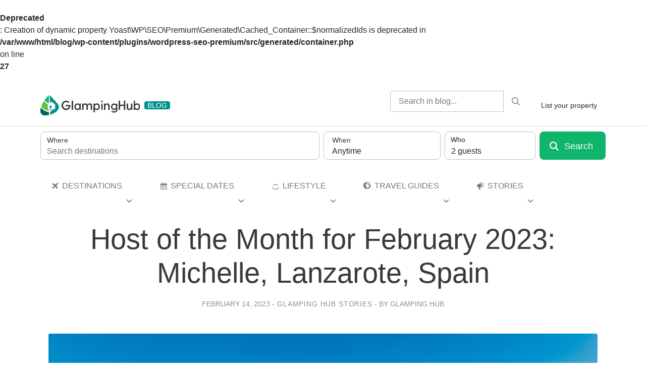

--- FILE ---
content_type: text/html; charset=UTF-8
request_url: https://glampinghub.com/blog/host-of-the-month-february-2023/
body_size: 29633
content:
<br />
<b>Deprecated</b>:  Creation of dynamic property Yoast\WP\SEO\Premium\Generated\Cached_Container::$normalizedIds is deprecated in <b>/var/www/html/blog/wp-content/plugins/wordpress-seo-premium/src/generated/container.php</b> on line <b>27</b><br />
<!DOCTYPE html>
<html lang="en-US">

<head>
  <!-- Google Tag Manager -->
<script>(function(w,d,s,l,i){w[l]=w[l]||[];w[l].push({'gtm.start':
new Date().getTime(),event:'gtm.js'});var f=d.getElementsByTagName(s)[0],
j=d.createElement(s),dl=l!='dataLayer'?'&l='+l:'';j.async=true;j.src=
'https://www.googletagmanager.com/gtm.js?id='+i+dl;f.parentNode.insertBefore(j,f);
})(window,document,'script','dataLayer','GTM-NMZK7B7');</script>
<!-- End Google Tag Manager -->
  <meta charset="UTF-8">
  <meta name="viewport" content="width=device-width, initial-scale=1, shrink-to-fit=no">
  <link rel="profile" href="http://gmpg.org/xfn/11">
  <script type="text/javascript" src="https://app.secureprivacy.ai/script/6459510e917397a12f6ad33b.js"></script>
  <meta name='robots' content='index, follow, max-image-preview:large, max-snippet:-1, max-video-preview:-1' />
<meta name="follow.[base64]" content="2FflRNnkcrMtvddz0fTq"/>
	<!-- This site is optimized with the Yoast SEO Premium plugin v23.4 (Yoast SEO v23.8) - https://yoast.com/wordpress/plugins/seo/ -->
	<link media="all" href="https://glampinghub.com/blog/wp-content/cache/autoptimize/css/autoptimize_c29c2587b92908608396c440190db064.css" rel="stylesheet"><title>Host of the Month | February 2023 | Michelle and Tila | Spain</title>
	<meta name="description" content="Host of the Month for February 2023: Michelle And Tila on Lanzarote. Enjoy a luxury eco-friendly holiday in the Canary Islands, Spain!" />
	<link rel="canonical" href="https://glampinghub.com/blog/host-of-the-month-february-2023/" />
	<meta property="og:locale" content="en_US" />
	<meta property="og:type" content="article" />
	<meta property="og:title" content="Host of the Month for February 2023: Michelle, Lanzarote, Spain" />
	<meta property="og:description" content="Host of the Month for February 2023: Michelle And Tila on Lanzarote. Enjoy a luxury eco-friendly holiday in the Canary Islands, Spain!" />
	<meta property="og:url" content="https://glampinghub.com/blog/host-of-the-month-february-2023/" />
	<meta property="og:site_name" content="Glamping Hub Blog" />
	<meta property="article:publisher" content="https://www.facebook.com/glampinghub" />
	<meta property="article:published_time" content="2023-02-14T09:12:15+00:00" />
	<meta property="article:modified_time" content="2023-06-21T14:49:08+00:00" />
	<meta property="og:image" content="https://glampinghub.com/blog/wp-content/uploads/2023/02/Yurt-F-min.png" />
	<meta property="og:image:width" content="1200" />
	<meta property="og:image:height" content="600" />
	<meta property="og:image:type" content="image/png" />
	<meta name="author" content="Glamping Hub" />
	<meta name="twitter:card" content="summary_large_image" />
	<meta name="twitter:creator" content="@GlampingHub" />
	<meta name="twitter:site" content="@GlampingHub" />
	<meta name="twitter:label1" content="Written by" />
	<meta name="twitter:data1" content="Glamping Hub" />
	<meta name="twitter:label2" content="Est. reading time" />
	<meta name="twitter:data2" content="5 minutes" />
	<script type="application/ld+json" class="yoast-schema-graph">{"@context":"https://schema.org","@graph":[{"@type":"Article","@id":"https://glampinghub.com/blog/host-of-the-month-february-2023/#article","isPartOf":{"@id":"https://glampinghub.com/blog/host-of-the-month-february-2023/"},"author":{"name":"Glamping Hub","@id":"https://glampinghub.com/blog/#/schema/person/32cd85596e18fa719ad454a57b328abd"},"headline":"Host of the Month for February 2023: Michelle, Lanzarote, Spain","datePublished":"2023-02-14T09:12:15+00:00","dateModified":"2023-06-21T14:49:08+00:00","mainEntityOfPage":{"@id":"https://glampinghub.com/blog/host-of-the-month-february-2023/"},"wordCount":727,"commentCount":0,"publisher":{"@id":"https://glampinghub.com/blog/#organization"},"image":{"@id":"https://glampinghub.com/blog/host-of-the-month-february-2023/#primaryimage"},"thumbnailUrl":"https://glampinghub.com/blog/wp-content/uploads/2023/02/Yurt-F-min.png","keywords":["eco-friendly rentals","family vacations","romantic getaways"],"articleSection":["Glamping Hub Stories"],"inLanguage":"en-US","potentialAction":[{"@type":"CommentAction","name":"Comment","target":["https://glampinghub.com/blog/host-of-the-month-february-2023/#respond"]}]},{"@type":"WebPage","@id":"https://glampinghub.com/blog/host-of-the-month-february-2023/","url":"https://glampinghub.com/blog/host-of-the-month-february-2023/","name":"Host of the Month | February 2023 | Michelle and Tila | Spain","isPartOf":{"@id":"https://glampinghub.com/blog/#website"},"primaryImageOfPage":{"@id":"https://glampinghub.com/blog/host-of-the-month-february-2023/#primaryimage"},"image":{"@id":"https://glampinghub.com/blog/host-of-the-month-february-2023/#primaryimage"},"thumbnailUrl":"https://glampinghub.com/blog/wp-content/uploads/2023/02/Yurt-F-min.png","datePublished":"2023-02-14T09:12:15+00:00","dateModified":"2023-06-21T14:49:08+00:00","description":"Host of the Month for February 2023: Michelle And Tila on Lanzarote. Enjoy a luxury eco-friendly holiday in the Canary Islands, Spain!","breadcrumb":{"@id":"https://glampinghub.com/blog/host-of-the-month-february-2023/#breadcrumb"},"inLanguage":"en-US","potentialAction":[{"@type":"ReadAction","target":["https://glampinghub.com/blog/host-of-the-month-february-2023/"]}]},{"@type":"ImageObject","inLanguage":"en-US","@id":"https://glampinghub.com/blog/host-of-the-month-february-2023/#primaryimage","url":"https://glampinghub.com/blog/wp-content/uploads/2023/02/Yurt-F-min.png","contentUrl":"https://glampinghub.com/blog/wp-content/uploads/2023/02/Yurt-F-min.png","width":1200,"height":600,"caption":"Luxury yurt in Lanzarote, Spain."},{"@type":"BreadcrumbList","@id":"https://glampinghub.com/blog/host-of-the-month-february-2023/#breadcrumb","itemListElement":[{"@type":"ListItem","position":1,"name":"Home","item":"https://glampinghub.com/blog/"},{"@type":"ListItem","position":2,"name":"Stories","item":"https://glampinghub.com/blog/travel-stories/"},{"@type":"ListItem","position":3,"name":"Glamping Hub Stories","item":"https://glampinghub.com/blog/travel-stories/glamping-hub-stories/"},{"@type":"ListItem","position":4,"name":"Host of the Month for February 2023: Michelle, Lanzarote, Spain"}]},{"@type":"WebSite","@id":"https://glampinghub.com/blog/#website","url":"https://glampinghub.com/blog/","name":"Glamping Hub Blog","description":"The best glamping &amp; luxury camping  source of information for your next outdoor vacation.","publisher":{"@id":"https://glampinghub.com/blog/#organization"},"potentialAction":[{"@type":"SearchAction","target":{"@type":"EntryPoint","urlTemplate":"https://glampinghub.com/blog/?s={search_term_string}"},"query-input":{"@type":"PropertyValueSpecification","valueRequired":true,"valueName":"search_term_string"}}],"inLanguage":"en-US"},{"@type":"Organization","@id":"https://glampinghub.com/blog/#organization","name":"Glamping Hub","url":"https://glampinghub.com/blog/","logo":{"@type":"ImageObject","inLanguage":"en-US","@id":"https://glampinghub.com/blog/#/schema/logo/image/","url":"https://glampinghub.com/blog/wp-content/uploads/2022/08/logo-firma.png","contentUrl":"https://glampinghub.com/blog/wp-content/uploads/2022/08/logo-firma.png","width":351,"height":71,"caption":"Glamping Hub"},"image":{"@id":"https://glampinghub.com/blog/#/schema/logo/image/"},"sameAs":["https://www.facebook.com/glampinghub","https://x.com/GlampingHub","https://www.instagram.com/glampinghub/","https://www.pinterest.es/glampinghub/"]},{"@type":"Person","@id":"https://glampinghub.com/blog/#/schema/person/32cd85596e18fa719ad454a57b328abd","name":"Glamping Hub","image":{"@type":"ImageObject","inLanguage":"en-US","@id":"https://glampinghub.com/blog/#/schema/person/image/","url":"https://secure.gravatar.com/avatar/9682d96bacc0debe1334f12025ff033c?s=96&d=mm&r=g","contentUrl":"https://secure.gravatar.com/avatar/9682d96bacc0debe1334f12025ff033c?s=96&d=mm&r=g","caption":"Glamping Hub"}}]}</script>
	<!-- / Yoast SEO Premium plugin. -->


<link rel='dns-prefetch' href='//glampinghub.com' />
<link rel='dns-prefetch' href='//cdnjs.cloudflare.com' />
<link rel="alternate" type="application/rss+xml" title="Glamping Hub Blog &raquo; Feed" href="https://glampinghub.com/blog/feed/" />
<link rel="alternate" type="application/rss+xml" title="Glamping Hub Blog &raquo; Comments Feed" href="https://glampinghub.com/blog/comments/feed/" />
<link rel="alternate" type="application/rss+xml" title="Glamping Hub Blog &raquo; Host of the Month for February 2023: Michelle, Lanzarote, Spain Comments Feed" href="https://glampinghub.com/blog/host-of-the-month-february-2023/feed/" />
<script type="text/javascript">
/* <![CDATA[ */
window._wpemojiSettings = {"baseUrl":"https:\/\/s.w.org\/images\/core\/emoji\/15.0.3\/72x72\/","ext":".png","svgUrl":"https:\/\/s.w.org\/images\/core\/emoji\/15.0.3\/svg\/","svgExt":".svg","source":{"concatemoji":"https:\/\/glampinghub.com\/blog\/wp-includes\/js\/wp-emoji-release.min.js?ver=6.7"}};
/*! This file is auto-generated */
!function(i,n){var o,s,e;function c(e){try{var t={supportTests:e,timestamp:(new Date).valueOf()};sessionStorage.setItem(o,JSON.stringify(t))}catch(e){}}function p(e,t,n){e.clearRect(0,0,e.canvas.width,e.canvas.height),e.fillText(t,0,0);var t=new Uint32Array(e.getImageData(0,0,e.canvas.width,e.canvas.height).data),r=(e.clearRect(0,0,e.canvas.width,e.canvas.height),e.fillText(n,0,0),new Uint32Array(e.getImageData(0,0,e.canvas.width,e.canvas.height).data));return t.every(function(e,t){return e===r[t]})}function u(e,t,n){switch(t){case"flag":return n(e,"\ud83c\udff3\ufe0f\u200d\u26a7\ufe0f","\ud83c\udff3\ufe0f\u200b\u26a7\ufe0f")?!1:!n(e,"\ud83c\uddfa\ud83c\uddf3","\ud83c\uddfa\u200b\ud83c\uddf3")&&!n(e,"\ud83c\udff4\udb40\udc67\udb40\udc62\udb40\udc65\udb40\udc6e\udb40\udc67\udb40\udc7f","\ud83c\udff4\u200b\udb40\udc67\u200b\udb40\udc62\u200b\udb40\udc65\u200b\udb40\udc6e\u200b\udb40\udc67\u200b\udb40\udc7f");case"emoji":return!n(e,"\ud83d\udc26\u200d\u2b1b","\ud83d\udc26\u200b\u2b1b")}return!1}function f(e,t,n){var r="undefined"!=typeof WorkerGlobalScope&&self instanceof WorkerGlobalScope?new OffscreenCanvas(300,150):i.createElement("canvas"),a=r.getContext("2d",{willReadFrequently:!0}),o=(a.textBaseline="top",a.font="600 32px Arial",{});return e.forEach(function(e){o[e]=t(a,e,n)}),o}function t(e){var t=i.createElement("script");t.src=e,t.defer=!0,i.head.appendChild(t)}"undefined"!=typeof Promise&&(o="wpEmojiSettingsSupports",s=["flag","emoji"],n.supports={everything:!0,everythingExceptFlag:!0},e=new Promise(function(e){i.addEventListener("DOMContentLoaded",e,{once:!0})}),new Promise(function(t){var n=function(){try{var e=JSON.parse(sessionStorage.getItem(o));if("object"==typeof e&&"number"==typeof e.timestamp&&(new Date).valueOf()<e.timestamp+604800&&"object"==typeof e.supportTests)return e.supportTests}catch(e){}return null}();if(!n){if("undefined"!=typeof Worker&&"undefined"!=typeof OffscreenCanvas&&"undefined"!=typeof URL&&URL.createObjectURL&&"undefined"!=typeof Blob)try{var e="postMessage("+f.toString()+"("+[JSON.stringify(s),u.toString(),p.toString()].join(",")+"));",r=new Blob([e],{type:"text/javascript"}),a=new Worker(URL.createObjectURL(r),{name:"wpTestEmojiSupports"});return void(a.onmessage=function(e){c(n=e.data),a.terminate(),t(n)})}catch(e){}c(n=f(s,u,p))}t(n)}).then(function(e){for(var t in e)n.supports[t]=e[t],n.supports.everything=n.supports.everything&&n.supports[t],"flag"!==t&&(n.supports.everythingExceptFlag=n.supports.everythingExceptFlag&&n.supports[t]);n.supports.everythingExceptFlag=n.supports.everythingExceptFlag&&!n.supports.flag,n.DOMReady=!1,n.readyCallback=function(){n.DOMReady=!0}}).then(function(){return e}).then(function(){var e;n.supports.everything||(n.readyCallback(),(e=n.source||{}).concatemoji?t(e.concatemoji):e.wpemoji&&e.twemoji&&(t(e.twemoji),t(e.wpemoji)))}))}((window,document),window._wpemojiSettings);
/* ]]> */
</script>




<link rel='stylesheet' id='megamenu-css' href='https://glampinghub.com/blog/wp-content/cache/autoptimize/css/autoptimize_single_bf36a9de6778976725e2749f3609b311.css?ver=c746dd' type='text/css' media='all' />
<link rel='stylesheet' id='dashicons-css' href='https://glampinghub.com/blog/wp-includes/css/dashicons.min.css?ver=6.7' type='text/css' media='all' />



<script type="text/javascript" src="https://glampinghub.com/blog/wp-includes/js/jquery/jquery.min.js?ver=3.7.1" id="jquery-core-js"></script>




<script type="text/javascript" src="//cdnjs.cloudflare.com/ajax/libs/bootstrap/4.6.2/js/bootstrap.bundle.min.js?ver=6.7" id="bootstrap-js"></script>
<script type="text/javascript" src="//cdnjs.cloudflare.com/ajax/libs/dayjs/1.9.6/dayjs.min.js?ver=6.7" id="daily-js"></script>
<link rel="https://api.w.org/" href="https://glampinghub.com/blog/wp-json/" /><link rel="alternate" title="JSON" type="application/json" href="https://glampinghub.com/blog/wp-json/wp/v2/posts/21055" /><link rel="EditURI" type="application/rsd+xml" title="RSD" href="https://glampinghub.com/blog/xmlrpc.php?rsd" />
<meta name="generator" content="WordPress 6.7" />
<link rel='shortlink' href='https://glampinghub.com/blog?p=21055' />
<link rel="alternate" title="oEmbed (JSON)" type="application/json+oembed" href="https://glampinghub.com/blog/wp-json/oembed/1.0/embed?url=https%3A%2F%2Fglampinghub.com%2Fblog%2Fhost-of-the-month-february-2023%2F" />
<link rel="alternate" title="oEmbed (XML)" type="text/xml+oembed" href="https://glampinghub.com/blog/wp-json/oembed/1.0/embed?url=https%3A%2F%2Fglampinghub.com%2Fblog%2Fhost-of-the-month-february-2023%2F&#038;format=xml" />
		
			<script>
			document.documentElement.className = document.documentElement.className.replace('no-js', 'js');
		</script>
				
		<meta name="mobile-web-app-capable" content="yes">
<meta name="apple-mobile-web-app-capable" content="yes">
<meta name="apple-mobile-web-app-title" content="Glamping Hub Blog - The best glamping &amp; luxury camping  source of information for your next outdoor vacation.">
<link rel="icon" href="https://glampinghub.com/blog/wp-content/uploads/2023/05/cropped-favicon_16x16-1-32x32.png" sizes="32x32" />
<link rel="icon" href="https://glampinghub.com/blog/wp-content/uploads/2023/05/cropped-favicon_16x16-1-192x192.png" sizes="192x192" />
<link rel="apple-touch-icon" href="https://glampinghub.com/blog/wp-content/uploads/2023/05/cropped-favicon_16x16-1-180x180.png" />
<meta name="msapplication-TileImage" content="https://glampinghub.com/blog/wp-content/uploads/2023/05/cropped-favicon_16x16-1-270x270.png" />

</head>

<body class="post-template-default single single-post postid-21055 single-format-standard wp-embed-responsive usm-premium-16.2-updated-2022-11-18 sfsi_plus_16.2 sfsi_plus_count_disabled sfsi_plus_actvite_theme_default mega-menu-primary understrap-has-sidebar">
  <!-- Google Tag Manager (noscript) -->
  <noscript><iframe src="https://www.googletagmanager.com/ns.html?id=GTM-NMZK7B7" height="0" width="0" style="display:none;visibility:hidden"></iframe></noscript>
  <!-- End Google Tag Manager (noscript) -->
    <div class="site" id="page">

    <!-- ******************* The Navbar Area ******************* -->
    <div id="wrapper-navbar" itemscope itemtype="http://schema.org/WebSite">

      <a class="skip-link sr-only sr-only-focusable" href="#content">Skip to content</a>

      <nav class="navbar navbar-expand-md navbar-light bg-white border-bottom px-3">

                  <div class="container">
          
          <!-- Your site title as branding in the menu -->
          
            
              <a class="navbar-brand d-flex align-items-center" rel="home" href="https://glampinghub.com/blog/" title="Glamping Hub Blog" itemprop="url">
                <span class="d-none">Glamping Hub Blog</span>
                <div class="logo-img-wrapper">
                  <img data-src="https://glampinghub.com/blog/wp-content/themes/gh-blog-theme/img/gh_logo_light_bg.svg" alt="Glamping Hub Blog" class="logo-img lazyload" src="[data-uri]" /><noscript><img src="https://glampinghub.com/blog/wp-content/themes/gh-blog-theme/img/gh_logo_light_bg.svg" alt="Glamping Hub Blog" class="logo-img" /></noscript>
                </div>
                <span class="badge badge-primary text-uppercase copy-small ml-2">Blog</span>
              </a>

            

                    <!-- end custom logo -->

          <!-- Button Toggler not needed yet in Blog
        <button class="navbar-toggler" type="button" data-toggle="collapse" data-target="#navbarNavDropdown" aria-controls="navbarNavDropdown" aria-expanded="false" aria-label="">
          <span class="navbar-toggler-icon"></span>
        </button>
        -->

          <!-- The WordPress Menu goes here -> moved this to nav tabs -->
          


          <div class="ml-auto ml-md-0 d-flex order-md-last align-items-center">

            <div id="custom_html-3" class="widget_text widget widget_custom_html"><div class="textwidget custom-html-widget"><a href="https://glampinghub.com/become-a-host/" class="btn btn-sm btn-outline-primary ml-2">List your property</a></div></div>
            <button class="navbar-toggler btn btn-sm btn-form border-0 d-md-none ml-2 collapsed" type="button" data-toggle="collapse" data-target="#nav-search-form" aria-controls="navbarNavDropdown" aria-expanded="false" aria-label="">
              <span class="gh-icon far fa-times"></span>
            </button>
          </div>




          <!-- Custom Search bar -->

          <form id="nav-search-form" role="search" method="get" class="search-form form-inline col-12 col-md-auto px-0 ml-md-auto justify-content-end collapse d-md-flex" action="https://glampinghub.com/blog/">
            <div class="input-group">
              <input type="search" class="search-field form-control form-control-sm " value="" name="s" title="Search for:" placeholder="Search in blog..." />
              <div class="input-group-append">
                <button type="submit" class="search-submit search-btn-hack btn btn-sm btn-form btn-search" />
                <span class="sr-only">
                  Search                </span>
                <i class="gh-icon far fa-search"></i>

                </button>
              </div> <!-- input-group-append -->
            </div> <!-- input-group" -->
          </form>


                    </div><!-- .container -->
        
      </nav><!-- .site-navigation -->

    </div><!-- #wrapper-navbar end -->

    <div class="container book-form">
      <form
  id="search-form-id"
  action="https://glampinghub.com/rentalsearch/"
  class="hide-location-dropdown-md searchform guest-selector-floating-labels"
>
  <input name="location" type="hidden" value="" />
  <input id="sfc-hidden-location-id" name="q" type="hidden" value="" />
  <input id="sfc-hidden-dates-id" name="dates" type="hidden" value="" />
  <input id="sfc-hidden-fds-type-id" name="flexible" type="hidden" value="" />
  <input id="sfc-hidden-fds-month-id" name="month" type="hidden" value="" />
  <input
    id="sfc-hidden-initial-adults-id"
    name="initial-adults"
    type="hidden"
    value="2"
  />
  <input
    id="sfc-hidden-initial-children-id"
    name="initial-children"
    type="hidden"
    value="0"
  />
  <input
    id="sfc-hidden-initial-infants-id"
    name="initial-infants"
    type="hidden"
    value="0"
  />

  <div class="form-row searchform-row">
    <div class="col-md col-location">
      <div class="enable-fullscreen-md-down">
        <div class="dropdown sfc-dropdown-js mb-1x mb-md-0">
          <button
            id="sfc-location-dropdown-toggle-id"
            class="btn btn-collection-toggle btn-form-input btn-block px-0x75 py-0x375 h-3x5 rounded-lg text-left w-100"
            type="button"
            data-display="static"
            data-toggle="dropdown"
          >
            <span class="h6 d-block lh-1x25 mb-0">Where</span>

            <div
              class="text-truncate copy-body lh-1x5 font-weight-normal placeholder field-text-js"
            >
              Search destinations
            </div>
          </button>

          <div
            class="dropdown-menu dropdown-menu-md-down-fullscreen dropdown-menu-right dropdown-menu-2xl-left"
          >
            <div class="dropdown-menu-content">
              <div class="dropdown-menu-header flex-column">
                <button
                  type="button"
                  class="btn btn-ghost px-0x5 ml-n0x5 ml-lg-0 px-lg-0 btn-close close-dropdown-js"
                >
                  <i class="gh-icon-medium">
                    <svg
                      xmlns="http://www.w3.org/2000/svg"
                      viewBox="0 0 384 512"
                    >
                      <!--! Font Awesome Pro 6.2.1 by @fontawesome - https://fontawesome.com License - https://fontawesome.com/license (Commercial License) Copyright 2022 Fonticons, Inc. -->
                      <path
                        d="M41.4 233.4c-12.5 12.5-12.5 32.8 0 45.3l192 192c12.5 12.5 32.8 12.5 45.3 0s12.5-32.8 0-45.3L109.3 256 278.6 86.6c12.5-12.5 12.5-32.8 0-45.3s-32.8-12.5-45.3 0l-192 192z"
                      ></path>
                    </svg>
                  </i>
                </button>
                <div class="h2 dropdown-menu-title mt-0x5 mb-1x">
                  Add location
                </div>

                <div
                  class="btn btn-form-input rounded-lg w-100 px-0x75 py-0x375 h-3x5 text-left location position-relative location-container location-container-js"
                >
                  <label
                    for="sfc-location-id"
                    class="h6 d-block mb-0 lh-1x25 mb-0"
                  >
                    Where
                  </label>

                  <input
                    type="text"
                    id="sfc-location-id"
                    class="btn-reset d-block w-100 copy-body lh-1x5 location"
                    name="q"
                    autocomplete="off"
                    value=""
                    placeholder="Search destinations"
                  />
                  <button
                    id="sfc-location-clear-id"
                    class="btn btn-form-control-clear"
                    type="button"
                    style="display: none"
                  >
                    <span
                      class="hidden"
                      aria-label="Clear search"
                      aria-hidden="true"
                    >
                      Clear search
                    </span>
                  </button>
                </div>
              </div>

              <div class="dropdown-menu-body">
                <div
                  id="sfc-location-autocomplete-id"
                  class="location-autocomplete d-none"
                ></div>
              </div>
            </div>
          </div>
        </div>
      </div>
    </div>
    <div class="col-md col-dates">
      <div class="enable-fullscreen-md-down">
        <div class="dropdown mb-1x mb-md-0 sfc-dropdown-js">
          <button
            id="sfc-dates-dropdown-toggle-id"
            class="btn btn-form-input btn-block py-0x375 h-3x5 rounded-lg text-left w-100"
            type="button"
            data-display="static"
            data-toggle="dropdown"
          >
            <div class="dates-mode-js row d-none">
              <div class="col px-0x75">
                <span class="h6 d-block lh-1x25 mb-0">Check In</span>
                <div class="font-weight-normal checkin-text-js">Add dates</div>
              </div>
              <div class="col px-0x75 border-left">
                <span class="h6 d-block lh-1x25 mb-0">Check Out</span>
                <div class="font-weight-normal checkout-text-js">Add dates</div>
              </div>
            </div>
            <div class="fds-mode-js">
              <span class="h6 d-block lh-1x25 mb-0">When</span>
              <div class="font-weight-normal text-js">Anytime</div>
            </div>
          </button>

          <div
            class="dropdown-menu dropdown-menu-md-down-fullscreen dropdown-menu-litepicker dropdown-menu-md-custom minw-lg-40x py-0"
          >
            <div class="dropdown-menu-content">
              <div class="dropdown-menu-header flex-column">
                <button
                  type="button"
                  class="btn btn-ghost btn-close px-0x5 ml-n0x5 ml-lg-0 px-lg-0 close-dropdown-js"
                >
                  <i class="gh-icon-medium">
                    <svg
                      xmlns="http://www.w3.org/2000/svg"
                      viewBox="0 0 384 512"
                    >
                      <!--! Font Awesome Pro 6.2.1 by @fontawesome - https://fontawesome.com License - https://fontawesome.com/license (Commercial License) Copyright 2022 Fonticons, Inc. -->
                      <path
                        d="M41.4 233.4c-12.5 12.5-12.5 32.8 0 45.3l192 192c12.5 12.5 32.8 12.5 45.3 0s12.5-32.8 0-45.3L109.3 256 278.6 86.6c12.5-12.5 12.5-32.8 0-45.3s-32.8-12.5-45.3 0l-192 192z"
                      ></path>
                    </svg>
                  </i>
                </button>
                <div class="dropdown-menu-title-header-group">
                  <div class="h2 dropdown-menu-title">Add dates</div>
                  <button
                    id="sfc-dates-clear-id"
                    type="button"
                    class="btn btn-link d-inline-block"
                  >
                    Reset
                  </button>
                </div>
                <div class="d-flex justify-content-center w-100 mt-0x75">
                  <div class="btn-group-segment-control">
                    <a
                      class="btn active sfc-calendar-toggle-js"
                      href="#"
                      data-target="calendar"
                    >
                      Choose dates
                    </a>
                    <a
                      class="btn sfc-calendar-toggle-js"
                      href="#"
                      data-target="flexible-dates"
                    >
                      I'm flexible
                    </a>
                  </div>
                </div>
              </div>

              <div
                class="dropdown-menu-body p-0 px-md-1x px-lg-0 pb-8x pb-lg-2x"
              >
                <div
                  id="sfc-datepicker-container-id"
                  class="datepicker-container-id text-right position-lg-relative"
                >
                  <div
                    id="sfc-datepicker-viewport-id"
                    class="datepicker-embedded text-center minh-0"
                  ></div>
                </div>

                <div
                  id="sfc-flexible-dates-viewport-id"
                  class="d-none flexdates-container mt-md-0 text-lg-center position-static mw-md-40x mx-md-auto"
                >
                  <div class="px-1x px-lg-2x">
                    <span class="h5">How long do you want to stay?</span>
                    <div
                      class="row row-cols-lg-3 justify-content-center mt-1x mb-3x mx-n0x5"
                    >
                      <div class="col px-0x5">
                        <button
                          type="button"
                          class="btn btn-secondary btn-block active fds-type-js"
                          data-fds-type="weekends"
                        >
                          Weekend
                        </button>
                      </div>
                      <div class="col px-0x5">
                        <button
                          type="button"
                          class="btn btn-secondary btn-block fds-type-js"
                          data-fds-type="anytime"
                        >
                          Any time
                        </button>
                      </div>
                    </div>
                    <span class="h5">When do you want to go?</span>
                    <div
                      class="mt-1x mb-2x row row-cols-2 row-cols-md-3 mx-n0x5"
                    >
                      <div class="col px-0x5">
                        <button
                          type="button"
                          class="btn mb-1x btn-secondary btn-block fds-month-js"
                          data-fds-month="this"
                        >
                          This month<br />
                          <span
                            id="sfc-fds-this-month-help-id"
                            class="text-secondary font-weight-normal copy-small"
                          ></span>
                        </button>
                      </div>
                      <div class="col px-0x5">
                        <button
                          type="button"
                          class="btn mb-1x btn-secondary btn-block fds-month-js"
                          data-fds-month="next"
                        >
                          Next month<br />
                          <span
                            id="sfc-fds-next-month-help-id"
                            class="text-secondary font-weight-normal copy-small"
                          ></span>
                        </button>
                      </div>
                      <div class="col px-0x5">
                        <button
                          type="button"
                          class="btn btn-secondary btn-block active fds-month-js"
                          data-fds-month="any"
                        >
                          Any month<br />
                          <span
                            class="text-secondary font-weight-normal copy-small"
                            >Within the next year</span
                          >
                        </button>
                      </div>
                    </div>
                  </div>

                  <div class="datepicker-footer d-lg-none">
                    <button
                      id="sfc-fds-cancel-id"
                      type="button"
                      class="btn btn-lg text-left btn-block mw-50m0x5 btn-link mr-0x5"
                    >
                      Skip
                    </button>
                    <button
                      id="sfc-fds-apply-id"
                      type="button"
                      class="btn btn-lg btn-block btn-primary btn-primary mw-50m0x5 ml-0x5 mt-0"
                    >
                      Next
                    </button>
                  </div>
                </div>
              </div>
            </div>
          </div>
        </div>
      </div>
    </div>
    <div class="col-md-2 col-guests enable-fullscreen-md-down">
      <div class="enable-fullscreen-md-down">
        <div
          id="sfc-guests-dropdown-id"
          class="w-100 guest-dropdown-show-icon minh-3x5 mb-1x mb-md-0"
        >
          <div
            class="dropdown-guests-container-js dropdown-guests position-relative"
          >
            <button
              class="dropdown-toggle-lg w-100 guests guests-button-opener-js btn text-left btn-form-input not-selector btn-select-guest-number"
              type="button"
              data-toggle="dropdown"
              aria-haspopup="true"
              aria-expanded="false"
              data-display="static"
            >
              <span class="guest-number">2</span
              ><span class="guest-number-label ml-0x25">guests</span>
            </button>

            <div class="btn-select-guest-number-container dropdown-toggle-lg">
              <div class="btn-select-guest-number__icon">
                <i
                  class="gh-icon-medium fill-secondary gh-icon-visibility-toggle gh-icon-medium-force-scale"
                >
                  <svg xmlns="http://www.w3.org/2000/svg" viewBox="0 0 640 512">
                    <!--! Font Awesome Pro 6.2.1 by @fontawesome - https://fontawesome.com License - https://fontawesome.com/license (Commercial License) Copyright 2022 Fonticons, Inc. -->
                    <path
                      d="M274.7 304H173.3c-95.73 0-173.3 77.6-173.3 173.3C0 496.5 15.52 512 34.66 512H413.3C432.5 512 448 496.5 448 477.3C448 381.6 370.4 304 274.7 304zM413.3 480H34.66C33.2 480 32 478.8 32 477.3C32 399.4 95.4 336 173.3 336H274.7C352.6 336 416 399.4 416 477.3C416 478.8 414.8 480 413.3 480zM224 256c70.7 0 128-57.31 128-128S294.7 0 224 0C153.3 0 96 57.31 96 128S153.3 256 224 256zM224 32c52.94 0 96 43.06 96 96c0 52.93-43.06 96-96 96S128 180.9 128 128C128 75.06 171.1 32 224 32zM375.1 241C392.9 250.8 412.3 256 432 256C493.8 256 544 205.8 544 144S493.8 32 432 32c-12.83 0-25.39 2.156-37.34 6.391c-8.328 2.953-12.69 12.09-9.734 20.42c2.953 8.344 12.12 12.66 20.42 9.734C413.9 65.53 422.8 64 432 64C476.1 64 512 99.89 512 144S476.1 224 432 224c-14.08 0-27.91-3.703-39.98-10.69c-7.656-4.453-17.44-1.828-21.86 5.828C365.7 226.8 368.3 236.6 375.1 241zM490.7 320H448c-8.844 0-16 7.156-16 16S439.2 352 448 352h42.67C555.4 352 608 404.6 608 469.3C608 475.2 603.2 480 597.3 480H496c-8.844 0-16 7.156-16 16s7.156 16 16 16h101.3C620.9 512 640 492.9 640 469.3C640 386.1 573 320 490.7 320z"
                    ></path>
                  </svg>
                </i>
              </div>
              <span
                class="btn-select-guest-number__label copy-small font-weight-bold"
              >
                Who
              </span>
            </div>
            <div
              class="dropdown-menu-md-down-fullscreen dropdown-menu dropdown-menu-right dropdown-guests-menu-js dropdown-menu-options minw-md-20x mw-md-20x"
              aria-labelledby="dropdown-guests"
            >
              <div class="dropdown-menu-content">
                <div class="dropdown-menu-header flex-column">
                  <button
                    type="button"
                    class="btn btn-ghost btn-close px-0x5 ml-n0x5 ml-lg-0 px-lg-0 dismiss-dropdown-js"
                    aria-label="Close"
                  >
                    <i class="gh-icon-medium">
                      <svg
                        xmlns="http://www.w3.org/2000/svg"
                        viewBox="0 0 384 512"
                      >
                        <!--! Font Awesome Pro 6.2.1 by @fontawesome - https://fontawesome.com License - https://fontawesome.com/license (Commercial License) Copyright 2022 Fonticons, Inc. -->
                        <path
                          d="M41.4 233.4c-12.5 12.5-12.5 32.8 0 45.3l192 192c12.5 12.5 32.8 12.5 45.3 0s12.5-32.8 0-45.3L109.3 256 278.6 86.6c12.5-12.5 12.5-32.8 0-45.3s-32.8-12.5-45.3 0l-192 192z"
                        ></path>
                      </svg>
                    </i>
                  </button>
                  <div class="h2 dropdown-menu-title mt-0x5">Add guests</div>
                </div>

                <div class="dropdown-menu-body">
                  <div class="list-group list-group-flush">
                    <div
                      class="guests-adults-js list-group-item px-0 d-flex justify-content-between align-items-center"
                    >
                      <label class="not-selector" for="adults">Adults</label>
                      <div
                        class="input-group input-group-js align-items-center input-number"
                      >
                        <div class="input-group-prepend">
                          <button
                            type="button"
                            class="btn btn-secondary btn-icon-only p-0x5 guests-action-button-js subtract-guest-js"
                          >
                            <i class="gh-icon-medium">
                              <svg
                                xmlns="http://www.w3.org/2000/svg"
                                viewBox="0 0 448 512"
                              >
                                <!--! Font Awesome Pro 6.2.1 by @fontawesome - https://fontawesome.com License - https://fontawesome.com/license (Commercial License) Copyright 2022 Fonticons, Inc. -->
                                <path
                                  d="M432 256C432 264.8 424.8 272 416 272H32c-8.844 0-16-7.15-16-15.99C16 247.2 23.16 240 32 240h384C424.8 240 432 247.2 432 256z"
                                ></path>
                              </svg>
                            </i>
                          </button>
                        </div>
                        <input
                          type="text"
                          name="adults"
                          readonly=""
                          class="form-control-plaintext text-center"
                          min="2"
                          value="2"
                        />
                        <div class="input-group-append">
                          <button
                            type="button"
                            class="btn btn-secondary btn-icon-only p-0x5 guests-action-button-js add-guest-js"
                          >
                            <i class="gh-icon-medium">
                              <svg
                                xmlns="http://www.w3.org/2000/svg"
                                viewBox="0 0 448 512"
                              >
                                <!--! Font Awesome Pro 6.2.1 by @fontawesome - https://fontawesome.com License - https://fontawesome.com/license (Commercial License) Copyright 2022 Fonticons, Inc. -->
                                <path
                                  d="M432 256C432 264.8 424.8 272 416 272h-176V448c0 8.844-7.156 16.01-16 16.01S208 456.8 208 448V272H32c-8.844 0-16-7.15-16-15.99C16 247.2 23.16 240 32 240h176V64c0-8.844 7.156-15.99 16-15.99S240 55.16 240 64v176H416C424.8 240 432 247.2 432 256z"
                                ></path>
                              </svg>
                            </i>
                          </button>
                        </div>
                      </div>
                    </div>
                    <div
                      class="guests-children-js list-group-item px-0 d-flex justify-content-between align-items-center"
                    >
                      <label class="not-selector" for="children">
                        <div class="label-title">Children</div>
                        <span class="text-secondary copy-small not-selector"
                          >ages 2-12</span
                        >
                      </label>
                      <div
                        class="input-group input-group-js align-items-center input-number"
                      >
                        <div class="input-group-prepend">
                          <button
                            type="button"
                            class="btn btn btn-secondary btn-icon-only p-0x5 guests-action-button-js subtract-guest-js"
                            disabled=""
                          >
                            <i class="gh-icon-medium">
                              <svg
                                xmlns="http://www.w3.org/2000/svg"
                                viewBox="0 0 448 512"
                              >
                                <!--! Font Awesome Pro 6.2.1 by @fontawesome - https://fontawesome.com License - https://fontawesome.com/license (Commercial License) Copyright 2022 Fonticons, Inc. -->
                                <path
                                  d="M432 256C432 264.8 424.8 272 416 272H32c-8.844 0-16-7.15-16-15.99C16 247.2 23.16 240 32 240h384C424.8 240 432 247.2 432 256z"
                                ></path>
                              </svg>
                            </i>
                          </button>
                        </div>
                        <input
                          type="text"
                          name="children"
                          readonly=""
                          class="form-control-plaintext text-center"
                          min="0"
                          value="0"
                        />
                        <div class="input-group-append">
                          <button
                            type="button"
                            class="btn btn btn-secondary btn-icon-only p-0x5 guests-action-button-js add-guest-js"
                          >
                            <i class="gh-icon-medium">
                              <svg
                                xmlns="http://www.w3.org/2000/svg"
                                viewBox="0 0 448 512"
                              >
                                <!--! Font Awesome Pro 6.2.1 by @fontawesome - https://fontawesome.com License - https://fontawesome.com/license (Commercial License) Copyright 2022 Fonticons, Inc. -->
                                <path
                                  d="M432 256C432 264.8 424.8 272 416 272h-176V448c0 8.844-7.156 16.01-16 16.01S208 456.8 208 448V272H32c-8.844 0-16-7.15-16-15.99C16 247.2 23.16 240 32 240h176V64c0-8.844 7.156-15.99 16-15.99S240 55.16 240 64v176H416C424.8 240 432 247.2 432 256z"
                                ></path>
                              </svg>
                            </i>
                          </button>
                        </div>
                      </div>
                    </div>
                    <div
                      class="guests-infants-js list-group-item px-0 d-flex justify-content-between align-items-center"
                    >
                      <label for="infants" class="mb-0 label-text not-selector">
                        <span class="label-title d-block not-selector"
                          >Infants</span
                        >
                        <span class="text-secondary copy-small not-selector"
                          >under 2</span
                        >
                      </label>
                      <div
                        class="input-group input-group-js align-items-center input-number"
                      >
                        <div class="input-group-prepend">
                          <button
                            type="button"
                            class="btn btn btn-secondary btn-icon-only p-0x5 guests-action-button-js subtract-guest-js"
                            disabled=""
                          >
                            <i class="gh-icon-medium">
                              <svg
                                xmlns="http://www.w3.org/2000/svg"
                                viewBox="0 0 448 512"
                              >
                                <!--! Font Awesome Pro 6.2.1 by @fontawesome - https://fontawesome.com License - https://fontawesome.com/license (Commercial License) Copyright 2022 Fonticons, Inc. -->
                                <path
                                  d="M432 256C432 264.8 424.8 272 416 272H32c-8.844 0-16-7.15-16-15.99C16 247.2 23.16 240 32 240h384C424.8 240 432 247.2 432 256z"
                                ></path>
                              </svg>
                            </i>
                          </button>
                        </div>
                        <input
                          type="text"
                          name="infants"
                          readonly=""
                          class="form-control-plaintext text-center"
                          min="0"
                          value="0"
                        />
                        <div class="input-group-append">
                          <button
                            type="button"
                            class="btn btn-secondary btn-icon-only p-0x5 guests-action-button-js add-guest-js"
                          >
                            <i class="gh-icon-medium">
                              <svg
                                xmlns="http://www.w3.org/2000/svg"
                                viewBox="0 0 448 512"
                              >
                                <!--! Font Awesome Pro 6.2.1 by @fontawesome - https://fontawesome.com License - https://fontawesome.com/license (Commercial License) Copyright 2022 Fonticons, Inc. -->
                                <path
                                  d="M432 256C432 264.8 424.8 272 416 272h-176V448c0 8.844-7.156 16.01-16 16.01S208 456.8 208 448V272H32c-8.844 0-16-7.15-16-15.99C16 247.2 23.16 240 32 240h176V64c0-8.844 7.156-15.99 16-15.99S240 55.16 240 64v176H416C424.8 240 432 247.2 432 256z"
                                ></path>
                              </svg>
                            </i>
                          </button>
                        </div>
                      </div>
                    </div>
                  </div>
                  <div
                    class="guests-info-js note text-secondary form-text not-selector mb-1x"
                  >
                    Infants don't count toward the number of guests
                  </div>
                  <div class="guests-tooltips-js">
                    <span
                      class="only-adults-js d-none note text-secondary form-text not-selector"
                    >
                      No children or infants allowed.
                    </span>
                    <span
                      class="only-children-js d-none note text-secondary form-text not-selector"
                    >
                      Children not allowed.
                    </span>
                    <span
                      class="only-infants-js d-none note text-secondary form-text not-selector"
                    >
                      Infants not allowed.
                    </span>
                  </div>
                </div>
                <div
                  class="btn-apply-guests position-fixed position--bl w-100 d-flex bg-color-1 p-1x border-top d-md-none"
                >
                  <button
                    type="button"
                    class="dropdown-guests-apply-js btn btn-block btn-lg btn-primary"
                  >
                    Apply
                  </button>
                </div>
              </div>
            </div>
            <div class="dropdown-menu-backdrop"></div>
          </div>
        </div>
      </div>
    </div>
    <div id="sfc-footer-id" class="col-md-auto d-md-flex col-action">
      <div class="searchform-action-bar">
        <button
          type="submit"
          id="sfc-search-id"
          class="btn btn-lg btn-cta pl-1x pr-md-1x pr-lg-1x5 pd-flex justify-content-center h-3x5"
        >
          <i class="gh-icon-medium">
            <svg xmlns="http://www.w3.org/2000/svg" viewBox="0 0 512 512">
              <!--! Font Awesome Pro 6.2.1 by @fontawesome - https://fontawesome.com License - https://fontawesome.com/license (Commercial License) Copyright 2022 Fonticons, Inc. -->
              <path
                d="M416 208c0 45.9-14.9 88.3-40 122.7L502.6 457.4c12.5 12.5 12.5 32.8 0 45.3s-32.8 12.5-45.3 0L330.7 376c-34.4 25.2-76.8 40-122.7 40C93.1 416 0 322.9 0 208S93.1 0 208 0S416 93.1 416 208zM208 352c79.5 0 144-64.5 144-144s-64.5-144-144-144S64 128.5 64 208s64.5 144 144 144z"
              ></path>
            </svg>
          </i>

          <div class="lh-1x5 ml-0x5 d-md-none d-lg-block">Search</div>
        </button>
      </div>
    </div>
  </div>
</form>
    </div>

    <!-- Tabs Nav -->
    <div class="container">
      <div class="px-0 navbar-js position-relative z-10">
        <div id="mega-menu-wrap-primary" class="mega-menu-wrap"><div class="mega-menu-toggle"><div class="mega-toggle-blocks-left"><div class='mega-toggle-block mega-menu-toggle-animated-block mega-toggle-block-1' id='mega-toggle-block-1'><button aria-label="Toggle Menu" class="mega-toggle-animated mega-toggle-animated-slider" type="button" aria-expanded="false">
                  <span class="mega-toggle-animated-box">
                    <span class="mega-toggle-animated-inner"></span>
                  </span>
                </button></div></div><div class="mega-toggle-blocks-center"></div><div class="mega-toggle-blocks-right"></div></div><ul id="mega-menu-primary" class="mega-menu max-mega-menu mega-menu-horizontal mega-no-js" data-event="hover_intent" data-effect="fade_up" data-effect-speed="200" data-effect-mobile="disabled" data-effect-speed-mobile="0" data-mobile-force-width="false" data-second-click="go" data-document-click="collapse" data-vertical-behaviour="standard" data-breakpoint="768" data-unbind="true" data-mobile-state="collapse_all" data-hover-intent-timeout="300" data-hover-intent-interval="100"><li class='mega-menu-item mega-menu-item-type-taxonomy mega-menu-item-object-category mega-menu-item-has-children mega-align-bottom-left mega-menu-flyout mega-has-icon mega-icon-left mega-disable-link mega-menu-item-20382' id='mega-menu-item-20382'><a class="dashicons-airplane mega-menu-link" tabindex="0" aria-haspopup="true" aria-expanded="false" role="button">Destinations<span class="mega-indicator"></span></a>
<ul class="mega-sub-menu">
<li class='mega-menu-item mega-menu-item-type-taxonomy mega-menu-item-object-category mega-menu-item-has-children mega-disable-link mega-menu-item-20383' id='mega-menu-item-20383'><a class="mega-menu-link" tabindex="0" aria-haspopup="true" aria-expanded="false" role="button">United States of America<span class="mega-indicator"></span></a>
	<ul class="mega-sub-menu">
<li class='mega-menu-item mega-menu-item-type-taxonomy mega-menu-item-object-category mega-menu-item-20384' id='mega-menu-item-20384'><a class="mega-menu-link" href="https://glampinghub.com/blog/destinations/united-states-america/california/">California</a></li><li class='mega-menu-item mega-menu-item-type-taxonomy mega-menu-item-object-category mega-menu-item-21545' id='mega-menu-item-21545'><a class="mega-menu-link" href="https://glampinghub.com/blog/destinations/united-states-america/colorado/">Colorado</a></li><li class='mega-menu-item mega-menu-item-type-taxonomy mega-menu-item-object-category mega-menu-item-25541' id='mega-menu-item-25541'><a class="mega-menu-link" href="https://glampinghub.com/blog/destinations/united-states-america/florida/">Florida</a></li><li class='mega-menu-item mega-menu-item-type-taxonomy mega-menu-item-object-category mega-menu-item-20385' id='mega-menu-item-20385'><a class="mega-menu-link" href="https://glampinghub.com/blog/destinations/united-states-america/georgia/">Georgia</a></li><li class='mega-menu-item mega-menu-item-type-taxonomy mega-menu-item-object-category mega-menu-item-24851' id='mega-menu-item-24851'><a class="mega-menu-link" href="https://glampinghub.com/blog/destinations/united-states-america/hawaii/">Hawaii</a></li><li class='mega-menu-item mega-menu-item-type-taxonomy mega-menu-item-object-category mega-menu-item-23689' id='mega-menu-item-23689'><a class="mega-menu-link" href="https://glampinghub.com/blog/destinations/united-states-america/maryland/">Maryland</a></li><li class='mega-menu-item mega-menu-item-type-taxonomy mega-menu-item-object-category mega-menu-item-21143' id='mega-menu-item-21143'><a class="mega-menu-link" href="https://glampinghub.com/blog/destinations/united-states-america/new-york/">New York</a></li><li class='mega-menu-item mega-menu-item-type-taxonomy mega-menu-item-object-category mega-menu-item-23695' id='mega-menu-item-23695'><a class="mega-menu-link" href="https://glampinghub.com/blog/destinations/united-states-america/north-carolina/">North Carolina</a></li><li class='mega-menu-item mega-menu-item-type-taxonomy mega-menu-item-object-category mega-menu-item-24330' id='mega-menu-item-24330'><a class="mega-menu-link" href="https://glampinghub.com/blog/destinations/united-states-america/pennsylvania/">Pennsylvania</a></li><li class='mega-menu-item mega-menu-item-type-taxonomy mega-menu-item-object-category mega-menu-item-24091' id='mega-menu-item-24091'><a class="mega-menu-link" href="https://glampinghub.com/blog/destinations/united-states-america/tennessee/">Tennessee</a></li><li class='mega-menu-item mega-menu-item-type-taxonomy mega-menu-item-object-category mega-menu-item-20386' id='mega-menu-item-20386'><a class="mega-menu-link" href="https://glampinghub.com/blog/destinations/united-states-america/texas/">Texas</a></li><li class='mega-menu-item mega-menu-item-type-taxonomy mega-menu-item-object-category mega-menu-item-24163' id='mega-menu-item-24163'><a class="mega-menu-link" href="https://glampinghub.com/blog/destinations/united-states-america/virginia/">Virginia</a></li><li class='mega-menu-item mega-menu-item-type-taxonomy mega-menu-item-object-category mega-menu-item-22920' id='mega-menu-item-22920'><a class="mega-menu-link" href="https://glampinghub.com/blog/destinations/united-states-america/washington/">Washington</a></li>	</ul>
</li><li class='mega-menu-item mega-menu-item-type-taxonomy mega-menu-item-object-category mega-menu-item-24706' id='mega-menu-item-24706'><a class="mega-menu-link" href="https://glampinghub.com/blog/destinations/canada/">Canada</a></li><li class='mega-menu-item mega-menu-item-type-taxonomy mega-menu-item-object-category mega-menu-item-21901' id='mega-menu-item-21901'><a class="mega-menu-link" href="https://glampinghub.com/blog/destinations/australia/">Australia</a></li></ul>
</li><li class='mega-menu-item mega-menu-item-type-taxonomy mega-menu-item-object-category mega-menu-item-has-children mega-align-bottom-left mega-menu-flyout mega-has-icon mega-icon-left mega-menu-item-698' id='mega-menu-item-698'><a class="dashicons-calendar-alt mega-menu-link" href="https://glampinghub.com/blog/travel-news/" aria-haspopup="true" aria-expanded="false" tabindex="0">Special Dates<span class="mega-indicator"></span></a>
<ul class="mega-sub-menu">
<li class='mega-menu-item mega-menu-item-type-taxonomy mega-menu-item-object-category mega-menu-item-25282' id='mega-menu-item-25282'><a class="mega-menu-link" href="https://glampinghub.com/blog/travel-news/4th-july/">4th of July</a></li><li class='mega-menu-item mega-menu-item-type-taxonomy mega-menu-item-object-category mega-menu-item-24445' id='mega-menu-item-24445'><a class="mega-menu-link" href="https://glampinghub.com/blog/travel-news/easter-holiday/">Easter Holiday</a></li><li class='mega-menu-item mega-menu-item-type-taxonomy mega-menu-item-object-category mega-menu-item-24446' id='mega-menu-item-24446'><a class="mega-menu-link" href="https://glampinghub.com/blog/travel-news/father-day/">Father's Day</a></li><li class='mega-menu-item mega-menu-item-type-taxonomy mega-menu-item-object-category mega-menu-item-26371' id='mega-menu-item-26371'><a class="mega-menu-link" href="https://glampinghub.com/blog/travel-news/labor-day/">Labor Day</a></li><li class='mega-menu-item mega-menu-item-type-taxonomy mega-menu-item-object-category mega-menu-item-25227' id='mega-menu-item-25227'><a class="mega-menu-link" href="https://glampinghub.com/blog/travel-news/memorial-day/">Memorial Day</a></li><li class='mega-menu-item mega-menu-item-type-taxonomy mega-menu-item-object-category mega-menu-item-24447' id='mega-menu-item-24447'><a class="mega-menu-link" href="https://glampinghub.com/blog/travel-news/mother-day/">Mother's Day</a></li><li class='mega-menu-item mega-menu-item-type-taxonomy mega-menu-item-object-category mega-menu-item-24448' id='mega-menu-item-24448'><a class="mega-menu-link" href="https://glampinghub.com/blog/travel-news/valentine-day/">Valentine's Day</a></li></ul>
</li><li class='mega-menu-item mega-menu-item-type-taxonomy mega-menu-item-object-category mega-menu-item-has-children mega-align-bottom-left mega-menu-flyout mega-has-icon mega-icon-left mega-disable-link mega-menu-item-686' id='mega-menu-item-686'><a class="dashicons-smiley mega-menu-link" tabindex="0" aria-haspopup="true" aria-expanded="false" role="button">Lifestyle<span class="mega-indicator"></span></a>
<ul class="mega-sub-menu">
<li class='mega-menu-item mega-menu-item-type-taxonomy mega-menu-item-object-category mega-has-icon mega-icon-left mega-menu-item-687' id='mega-menu-item-687'><a class="dashicons-location-alt mega-menu-link" href="https://glampinghub.com/blog/lifestyle/sports-adventure-vacations/">Adventure</a></li><li class='mega-menu-item mega-menu-item-type-taxonomy mega-menu-item-object-category mega-has-icon mega-icon-left mega-menu-item-688' id='mega-menu-item-688'><a class="dashicons-heart mega-menu-link" href="https://glampinghub.com/blog/lifestyle/romantic-getaways/">Couples</a></li><li class='mega-menu-item mega-menu-item-type-taxonomy mega-menu-item-object-category mega-has-icon mega-icon-left mega-menu-item-699' id='mega-menu-item-699'><a class="dashicons-food mega-menu-link" href="https://glampinghub.com/blog/lifestyle/food-tour-wine/">Food & Wine</a></li><li class='mega-menu-item mega-menu-item-type-taxonomy mega-menu-item-object-category mega-has-icon mega-icon-left mega-menu-item-691' id='mega-menu-item-691'><a class="dashicons-buddicons-buddypress-logo mega-menu-link" href="https://glampinghub.com/blog/lifestyle/family-vacation/">Families</a></li><li class='mega-menu-item mega-menu-item-type-taxonomy mega-menu-item-object-category mega-has-icon mega-icon-left mega-menu-item-690' id='mega-menu-item-690'><a class="dashicons-buddicons-replies mega-menu-link" href="https://glampinghub.com/blog/lifestyle/eco-friendly/">Eco-Friendly</a></li><li class='mega-menu-item mega-menu-item-type-taxonomy mega-menu-item-object-category mega-has-icon mega-icon-left mega-menu-item-693' id='mega-menu-item-693'><a class="dashicons-palmtree mega-menu-link" href="https://glampinghub.com/blog/lifestyle/wellness-retreat/">Wellness</a></li><li class='mega-menu-item mega-menu-item-type-taxonomy mega-menu-item-object-category mega-has-icon mega-icon-left mega-menu-item-689' id='mega-menu-item-689'><a class="dashicons-book-alt mega-menu-link" href="https://glampinghub.com/blog/lifestyle/cultural-trends/">Culture</a></li><li class='mega-menu-item mega-menu-item-type-taxonomy mega-menu-item-object-category mega-has-icon mega-icon-left mega-menu-item-692' id='mega-menu-item-692'><a class="dashicons-pets mega-menu-link" href="https://glampinghub.com/blog/lifestyle/pet-friendly-hotels/">Pet Friendly</a></li></ul>
</li><li class='mega-menu-item mega-menu-item-type-taxonomy mega-menu-item-object-category mega-menu-item-has-children mega-align-bottom-left mega-menu-flyout mega-has-icon mega-icon-left mega-menu-item-697' id='mega-menu-item-697'><a class="dashicons-admin-site-alt mega-menu-link" href="https://glampinghub.com/blog/travel-guide/" aria-haspopup="true" aria-expanded="false" tabindex="0">Travel Guides<span class="mega-indicator"></span></a>
<ul class="mega-sub-menu">
<li class='mega-menu-item mega-menu-item-type-taxonomy mega-menu-item-object-category mega-menu-item-has-children mega-has-icon mega-icon-left mega-disable-link mega-menu-item-22264' id='mega-menu-item-22264'><a class="dashicons-universal-access mega-menu-link" tabindex="0" aria-haspopup="true" aria-expanded="false" role="button">Activities<span class="mega-indicator"></span></a>
	<ul class="mega-sub-menu">
<li class='mega-menu-item mega-menu-item-type-taxonomy mega-menu-item-object-category mega-menu-item-22265' id='mega-menu-item-22265'><a class="mega-menu-link" href="https://glampinghub.com/blog/travel-guide/activities/hiking/">Hiking</a></li><li class='mega-menu-item mega-menu-item-type-taxonomy mega-menu-item-object-category mega-menu-item-22534' id='mega-menu-item-22534'><a class="mega-menu-link" href="https://glampinghub.com/blog/travel-guide/activities/skiing/">Skiing</a></li><li class='mega-menu-item mega-menu-item-type-taxonomy mega-menu-item-object-category mega-menu-item-22536' id='mega-menu-item-22536'><a class="mega-menu-link" href="https://glampinghub.com/blog/travel-guide/activities/surfing/">Surfing</a></li>	</ul>
</li><li class='mega-menu-item mega-menu-item-type-taxonomy mega-menu-item-object-category mega-has-icon mega-icon-left mega-menu-item-25638' id='mega-menu-item-25638'><a class="dashicons-palmtree mega-menu-link" href="https://glampinghub.com/blog/travel-guide/beaches-coastal/">Beaches &amp; Coastal</a></li><li class='mega-menu-item mega-menu-item-type-taxonomy mega-menu-item-object-category mega-has-icon mega-icon-left mega-menu-item-20700' id='mega-menu-item-20700'><a class="dashicons-carrot mega-menu-link" href="https://glampinghub.com/blog/travel-guide/parks-forests/">Parks &amp; Forests</a></li><li class='mega-menu-item mega-menu-item-type-taxonomy mega-menu-item-object-category mega-menu-item-has-children mega-has-icon mega-icon-left mega-disable-link mega-menu-item-22938' id='mega-menu-item-22938'><a class="dashicons-chart-area mega-menu-link" tabindex="0" aria-haspopup="true" aria-expanded="false" role="button">Seasonal<span class="mega-indicator"></span></a>
	<ul class="mega-sub-menu">
<li class='mega-menu-item mega-menu-item-type-taxonomy mega-menu-item-object-category mega-menu-item-22939' id='mega-menu-item-22939'><a class="mega-menu-link" href="https://glampinghub.com/blog/travel-guide/seasonal/spring/">Spring</a></li><li class='mega-menu-item mega-menu-item-type-taxonomy mega-menu-item-object-category mega-menu-item-23587' id='mega-menu-item-23587'><a class="mega-menu-link" href="https://glampinghub.com/blog/travel-guide/seasonal/summer/">Summer</a></li><li class='mega-menu-item mega-menu-item-type-taxonomy mega-menu-item-object-category mega-menu-item-24164' id='mega-menu-item-24164'><a class="mega-menu-link" href="https://glampinghub.com/blog/travel-guide/seasonal/fall/">Fall</a></li><li class='mega-menu-item mega-menu-item-type-taxonomy mega-menu-item-object-category mega-menu-item-24416' id='mega-menu-item-24416'><a class="mega-menu-link" href="https://glampinghub.com/blog/travel-guide/seasonal/winter/">Winter</a></li>	</ul>
</li></ul>
</li><li class='mega-menu-item mega-menu-item-type-taxonomy mega-menu-item-object-category mega-current-post-ancestor mega-menu-item-has-children mega-align-bottom-left mega-menu-flyout mega-has-icon mega-icon-left mega-disable-link mega-menu-item-694' id='mega-menu-item-694'><a class="dashicons-megaphone mega-menu-link" tabindex="0" aria-haspopup="true" aria-expanded="false" role="button">Stories<span class="mega-indicator"></span></a>
<ul class="mega-sub-menu">
<li class='mega-menu-item mega-menu-item-type-taxonomy mega-menu-item-object-category mega-current-post-ancestor mega-current-menu-parent mega-current-post-parent mega-has-icon mega-icon-left mega-menu-item-948' id='mega-menu-item-948'><a class="dashicons-format-status mega-menu-link" href="https://glampinghub.com/blog/travel-stories/glamping-hub-stories/">Glamping Stories</a></li><li class='mega-menu-item mega-menu-item-type-taxonomy mega-menu-item-object-category mega-has-icon mega-icon-left mega-menu-item-695' id='mega-menu-item-695'><a class="dashicons-admin-home mega-menu-link" href="https://glampinghub.com/blog/travel-stories/hosting-tips/">Hosting Tips</a></li></ul>
</li></ul></div>      </div>
    </div> <!-- container -->

<article class="wrapper container" id="single-wrapper">

  <div class="container" id="content" tabindex="-1">

    <div class="entry-header entry-header-single text-center pt-3x">

      <h1 class="entry-title display-4">Host of the Month for February 2023: Michelle, Lanzarote, Spain</h1>
      <div class="entry-meta text-secondary label-type-lg copy-small text-uppercase">

                            <span class="posted-on"> <a href="https://glampinghub.com/blog/host-of-the-month-february-2023/" rel="bookmark"><time class="entry-date published" datetime="2023-02-14T10:12:15+01:00">February 14, 2023</time></a></span><span class="cat-links"><a href="https://glampinghub.com/blog/travel-stories/glamping-hub-stories/" rel="category tag">Glamping Hub Stories</a></span><span class="byline">by<span class="author vcard"><a class="url fn n" href="https://glampinghub.com/blog/author/seoblog/"> Glamping Hub</a></span></span>              </div><!-- .entry-meta -->

    </div><!-- .entry-header -->

    <div class="mb-3x mt-3x">
          <div class="ratio-2-1">
        <div class="ratio-container">
          <img width="1200" height="600" data-src="https://glampinghub.com/blog/wp-content/uploads/2023/02/Yurt-F-min.png" class="card-img img-fluid wp-post-image lazyload" alt="Luxury yurt in Lanzarote, Spain." decoding="async" loading="lazy" data-srcset="https://glampinghub.com/blog/wp-content/uploads/2023/02/Yurt-F-min.png 1200w, https://glampinghub.com/blog/wp-content/uploads/2023/02/Yurt-F-min-300x150.png 300w, https://glampinghub.com/blog/wp-content/uploads/2023/02/Yurt-F-min-1024x512.png 1024w, https://glampinghub.com/blog/wp-content/uploads/2023/02/Yurt-F-min-768x384.png 768w, https://glampinghub.com/blog/wp-content/uploads/2023/02/Yurt-F-min-337x169.png 337w, https://glampinghub.com/blog/wp-content/uploads/2023/02/Yurt-F-min-460x230.png 460w" data-sizes="auto, (max-width: 1200px) 100vw, 1200px" src="[data-uri]" style="--smush-placeholder-width: 1200px; --smush-placeholder-aspect-ratio: 1200/600;" /><noscript><img width="1200" height="600" src="https://glampinghub.com/blog/wp-content/uploads/2023/02/Yurt-F-min.png" class="card-img img-fluid wp-post-image" alt="Luxury yurt in Lanzarote, Spain." decoding="async" loading="lazy" srcset="https://glampinghub.com/blog/wp-content/uploads/2023/02/Yurt-F-min.png 1200w, https://glampinghub.com/blog/wp-content/uploads/2023/02/Yurt-F-min-300x150.png 300w, https://glampinghub.com/blog/wp-content/uploads/2023/02/Yurt-F-min-1024x512.png 1024w, https://glampinghub.com/blog/wp-content/uploads/2023/02/Yurt-F-min-768x384.png 768w, https://glampinghub.com/blog/wp-content/uploads/2023/02/Yurt-F-min-337x169.png 337w, https://glampinghub.com/blog/wp-content/uploads/2023/02/Yurt-F-min-460x230.png 460w" sizes="auto, (max-width: 1200px) 100vw, 1200px" /></noscript>        </div>
      </div>
      </div>





    <div class="row justify-content-lg-between">

      <!-- Do the left sidebar check -->
      

<div class="col-md col-lg-8 mw-lg-main content-area" id="primary">

      <main class="site-main" id="main">

        
          
<div class="post-21055 post type-post status-publish format-standard has-post-thumbnail hentry category-glamping-hub-stories tag-eco-friendly-rentals-2 tag-family-vacations tag-romantic-getaways" id="post-21055">

  <!-- <header class="entry-header"> -->

  
  <!-- <div class="entry-meta"> -->

  
  <!-- </div>.entry-meta -->

  <!-- </header>.entry-header -->

  
  <div class="entry-content">

    <div class="sfsibeforpstwpr" style="display:flex;justify-content:center; clear:both;" ><div class='sfsi_plus_Sicons' style='float:none; display: inline-block;'><div style='float:left;margin:0 0px; line-height:45px'><span></span></div><div class="sfsiplus_norm_row sfsi_plus_wDivothr" id="sfsi_plus_wDivothrWid"><div style='width:30px;height:auto;margin-left:10px;margin-right:10px;margin-bottom:5px;transform: none !important;' class='sfsi_premium_wicons shuffeldiv sfsi_premium_tooltip_align_automatic ' ><div style='line-height:0;' class='sfsiplus_inerCnt' data-othericoneffect=''><a class=' sficn  sciconfront '  data-effect='scale' href='https://www.instagram.com/glampinghub/' target='_blank' style='opacity:1;height: 30px;width: 30px;' rel='nofollow'  ><img nopin=nopin alt='Visit us' title='Visit us' data-src='https://glampinghub.com/blog/wp-content/plugins/Ultimate-Premium-Plugin/images/icons_theme/default/default_instagram.png' height='30' width='30' class='sfcm sfsi_premium_wicon sfsi_premium_instagram_icon lazyload' data-effect='scale' src='[data-uri]' style='--smush-placeholder-width: 30px; --smush-placeholder-aspect-ratio: 30/30;' /><noscript><img nopin=nopin alt='Visit us' title='Visit us' data-src='https://glampinghub.com/blog/wp-content/plugins/Ultimate-Premium-Plugin/images/icons_theme/default/default_instagram.png' height='30' width='30' class='sfcm sfsi_premium_wicon sfsi_premium_instagram_icon lazyload' data-effect='scale' src='[data-uri]' style='--smush-placeholder-width: 30px; --smush-placeholder-aspect-ratio: 30/30;' /><noscript><img nopin=nopin alt='Visit us' title='Visit us' data-src='https://glampinghub.com/blog/wp-content/plugins/Ultimate-Premium-Plugin/images/icons_theme/default/default_instagram.png' height='30' width='30' class='sfcm sfsi_premium_wicon sfsi_premium_instagram_icon lazyload' data-effect='scale' src='[data-uri]' style='--smush-placeholder-width: 30px; --smush-placeholder-aspect-ratio: 30/30;' /><noscript><img nopin=nopin alt='Visit us' title='Visit us' src='https://glampinghub.com/blog/wp-content/plugins/Ultimate-Premium-Plugin/images/icons_theme/default/default_instagram.png' height='30' width='30' style='' class='sfcm sfsi_premium_wicon sfsi_premium_instagram_icon' data-effect='scale' /></noscript></noscript></noscript></a></div></div><div style='width:30px;height:auto;margin-left:10px;margin-right:10px;margin-bottom:5px;transform: none !important;' class='sfsi_premium_wicons shuffeldiv sfsi_premium_tooltip_align_automatic ' ><div style='line-height:0;' class='sfsiplus_inerCnt' data-othericoneffect=''><a class=' sficn  sciconfront ' data-effect='scale'   href='https://www.facebook.com/glampinghub' target='_blank' style='opacity:1;height: 30px;width: 30px;' rel='nofollow'><img nopin=nopin alt='Facebook' title='Facebook' data-src='https://glampinghub.com/blog/wp-content/plugins/Ultimate-Premium-Plugin/images/icons_theme/default/default_fb.png' height='30' width='30' class='sfcm sfsi_premium_wicon lazyload' data-effect='scale' src='[data-uri]' style='--smush-placeholder-width: 30px; --smush-placeholder-aspect-ratio: 30/30;' /><noscript><img nopin=nopin alt='Facebook' title='Facebook' data-src='https://glampinghub.com/blog/wp-content/plugins/Ultimate-Premium-Plugin/images/icons_theme/default/default_fb.png' height='30' width='30' class='sfcm sfsi_premium_wicon lazyload' data-effect='scale' src='[data-uri]' style='--smush-placeholder-width: 30px; --smush-placeholder-aspect-ratio: 30/30;' /><noscript><img nopin=nopin alt='Facebook' title='Facebook' data-src='https://glampinghub.com/blog/wp-content/plugins/Ultimate-Premium-Plugin/images/icons_theme/default/default_fb.png' height='30' width='30' class='sfcm sfsi_premium_wicon lazyload' data-effect='scale' src='[data-uri]' style='--smush-placeholder-width: 30px; --smush-placeholder-aspect-ratio: 30/30;' /><noscript><img nopin=nopin alt='Facebook' title='Facebook' src='https://glampinghub.com/blog/wp-content/plugins/Ultimate-Premium-Plugin/images/icons_theme/default/default_fb.png' height='30' width='30' style='' class='sfcm sfsi_premium_wicon' data-effect='scale' /></noscript></noscript></noscript></a><div id="sfsiplusid_facebook" class="sfsi_plus_tool_tip_2 sfsi_premium_tooltip_automatic sfsi_plus_fb_tool_bdr sfsi_plus_Tlleft" style="display:block;background:#FFF; border:1px solid #e7e7e7; opacity:0;z-index:-1;"><span class="bot_arow bot_fb_arow"></span><div class="sfsi_plus_inside"><div class='icon1'><a href='https://www.facebook.com/glampinghub' target='_blank'><img class='sfsi_premium_wicon lazyload' nopin=nopin alt='Facebook' title='Facebook' data-src='https://glampinghub.com/blog/wp-content/plugins/Ultimate-Premium-Plugin/images/visit_icons/Visit_us_fb/icon_Visit_us_en_US.png' src='[data-uri]' /><noscript><img class='sfsi_premium_wicon lazyload' nopin=nopin alt='Facebook' title='Facebook' data-src='https://glampinghub.com/blog/wp-content/plugins/Ultimate-Premium-Plugin/images/visit_icons/Visit_us_fb/icon_Visit_us_en_US.png' src='[data-uri]' /><noscript><img class='sfsi_premium_wicon lazyload' nopin=nopin alt='Facebook' title='Facebook' data-src='https://glampinghub.com/blog/wp-content/plugins/Ultimate-Premium-Plugin/images/visit_icons/Visit_us_fb/icon_Visit_us_en_US.png' src='[data-uri]' /><noscript><img class='sfsi_premium_wicon' nopin=nopin alt='Facebook' title='Facebook' src='https://glampinghub.com/blog/wp-content/plugins/Ultimate-Premium-Plugin/images/visit_icons/Visit_us_fb/icon_Visit_us_en_US.png' /></noscript></noscript></noscript></a></div><div class='icon2'><div class="fb-like" data-href="https://www.facebook.com/glampinghub/" data-layout="button" data-action="like" data-share="false" ></div></div><div class='icon3'><a href='https://www.facebook.com/sharer/sharer.php?u=https%3A%2F%2Fglampinghub.com%2Fblog%2Fhost-of-the-month-february-2023%2F' target='_blank' style='display:inline-block;' > <img class='sfsi_premium_wicon lazyload' data-pin-nopin='true' alt='fb-share-icon' title='Facebook Share' data-src='https://glampinghub.com/blog/wp-content/plugins/Ultimate-Premium-Plugin/images/share_icons/fb_icons/en_US.svg' src='[data-uri]' /><noscript><img class='sfsi_premium_wicon lazyload' data-pin-nopin='true' alt='fb-share-icon' title='Facebook Share' data-src='https://glampinghub.com/blog/wp-content/plugins/Ultimate-Premium-Plugin/images/share_icons/fb_icons/en_US.svg' src='[data-uri]' /><noscript><img class='sfsi_premium_wicon lazyload' data-pin-nopin='true' alt='fb-share-icon' title='Facebook Share' data-src='https://glampinghub.com/blog/wp-content/plugins/Ultimate-Premium-Plugin/images/share_icons/fb_icons/en_US.svg' src='[data-uri]' /><noscript><img class='sfsi_premium_wicon' data-pin-nopin='true' alt='fb-share-icon' title='Facebook Share' src='https://glampinghub.com/blog/wp-content/plugins/Ultimate-Premium-Plugin/images/share_icons/fb_icons/en_US.svg'  /></noscript></noscript></noscript></a></div></div></div></div></div><div style='width:30px;height:auto;margin-left:10px;margin-right:10px;margin-bottom:5px;transform: none !important;' class='sfsi_premium_wicons shuffeldiv sfsi_premium_tooltip_align_automatic ' ><div style='line-height:0;' class='sfsiplus_inerCnt' data-othericoneffect=''><a class=' sficn  sciconfront '  data-effect='scale' href='https://www.facebook.com/dialog/send?app_id=601352496626775&display=popup&link=https://glampinghub.com/blog/host-of-the-month-february-2023/&redirect_uri=https://glampinghub.com/blog/host-of-the-month-february-2023/' target='_blank' style='opacity:1;height: 30px;width: 30px;' rel='nofollow'  ><img nopin=nopin alt='Share it' title='Share it' data-src='https://glampinghub.com/blog/wp-content/plugins/Ultimate-Premium-Plugin/images/icons_theme/default/default_fbmessenger.png' height='30' width='30' class='sfcm sfsi_premium_wicon sfsi_premium_fbmessenger_icon lazyload' data-effect='scale' src='[data-uri]' style='--smush-placeholder-width: 30px; --smush-placeholder-aspect-ratio: 30/30;' /><noscript><img nopin=nopin alt='Share it' title='Share it' data-src='https://glampinghub.com/blog/wp-content/plugins/Ultimate-Premium-Plugin/images/icons_theme/default/default_fbmessenger.png' height='30' width='30' class='sfcm sfsi_premium_wicon sfsi_premium_fbmessenger_icon lazyload' data-effect='scale' src='[data-uri]' style='--smush-placeholder-width: 30px; --smush-placeholder-aspect-ratio: 30/30;' /><noscript><img nopin=nopin alt='Share it' title='Share it' data-src='https://glampinghub.com/blog/wp-content/plugins/Ultimate-Premium-Plugin/images/icons_theme/default/default_fbmessenger.png' height='30' width='30' class='sfcm sfsi_premium_wicon sfsi_premium_fbmessenger_icon lazyload' data-effect='scale' src='[data-uri]' style='--smush-placeholder-width: 30px; --smush-placeholder-aspect-ratio: 30/30;' /><noscript><img nopin=nopin alt='Share it' title='Share it' src='https://glampinghub.com/blog/wp-content/plugins/Ultimate-Premium-Plugin/images/icons_theme/default/default_fbmessenger.png' height='30' width='30' style='' class='sfcm sfsi_premium_wicon sfsi_premium_fbmessenger_icon' data-effect='scale' /></noscript></noscript></noscript></a></div></div><div style='width:30px;height:auto;margin-left:10px;margin-right:10px;margin-bottom:5px;transform: none !important;' class='sfsi_premium_wicons shuffeldiv sfsi_premium_tooltip_align_automatic ' ><div style='line-height:0;' class='sfsiplus_inerCnt' data-othericoneffect=''><a class=' sficn  sciconfront '  data-effect='scale' href='https://twitter.com/GlampingHub' target='_blank' style='opacity:1;height: 30px;width: 30px;' rel='nofollow'  ><img nopin=nopin alt='Twitter' title='Twitter' data-src='https://glampinghub.com/blog/wp-content/plugins/Ultimate-Premium-Plugin/images/icons_theme/default/default_twitter.png' height='30' width='30' class='sfcm sfsi_premium_wicon sfsi_premium_twitter_icon lazyload' data-effect='scale' src='[data-uri]' style='--smush-placeholder-width: 30px; --smush-placeholder-aspect-ratio: 30/30;' /><noscript><img nopin=nopin alt='Twitter' title='Twitter' data-src='https://glampinghub.com/blog/wp-content/plugins/Ultimate-Premium-Plugin/images/icons_theme/default/default_twitter.png' height='30' width='30' class='sfcm sfsi_premium_wicon sfsi_premium_twitter_icon lazyload' data-effect='scale' src='[data-uri]' style='--smush-placeholder-width: 30px; --smush-placeholder-aspect-ratio: 30/30;' /><noscript><img nopin=nopin alt='Twitter' title='Twitter' data-src='https://glampinghub.com/blog/wp-content/plugins/Ultimate-Premium-Plugin/images/icons_theme/default/default_twitter.png' height='30' width='30' class='sfcm sfsi_premium_wicon sfsi_premium_twitter_icon lazyload' data-effect='scale' src='[data-uri]' style='--smush-placeholder-width: 30px; --smush-placeholder-aspect-ratio: 30/30;' /><noscript><img nopin=nopin alt='Twitter' title='Twitter' src='https://glampinghub.com/blog/wp-content/plugins/Ultimate-Premium-Plugin/images/icons_theme/default/default_twitter.png' height='30' width='30' style='' class='sfcm sfsi_premium_wicon sfsi_premium_twitter_icon' data-effect='scale' /></noscript></noscript></noscript></a><div id="sfsiplusid_twitter" class="sfsi_plus_tool_tip_2 sfsi_premium_tooltip_automatic sfsi_plus_twt_tool_bdr sfsi_plus_Tlleft" style="display:block;background:#FFF; border:1px solid #e7e7e7; opacity:0;z-index:-1;"><span class="bot_arow bot_twt_arow"></span><div class="sfsi_plus_inside"><div class='cstmicon1 '><a href='https://twitter.com/GlampingHub' target='_blank'><img nopin=nopin class='sfsi_premium_wicon lazyload' alt='Visit Us' title='Visit Us' data-src='https://glampinghub.com/blog/wp-content/plugins/Ultimate-Premium-Plugin/images/visit_icons/Visit_us_twitter/icon_Visit_us_en_US.png' src='[data-uri]' /><noscript><img nopin=nopin class='sfsi_premium_wicon lazyload' alt='Visit Us' title='Visit Us' data-src='https://glampinghub.com/blog/wp-content/plugins/Ultimate-Premium-Plugin/images/visit_icons/Visit_us_twitter/icon_Visit_us_en_US.png' src='[data-uri]' /><noscript><img nopin=nopin class='sfsi_premium_wicon lazyload' alt='Visit Us' title='Visit Us' data-src='https://glampinghub.com/blog/wp-content/plugins/Ultimate-Premium-Plugin/images/visit_icons/Visit_us_twitter/icon_Visit_us_en_US.png' src='[data-uri]' /><noscript><img nopin=nopin class='sfsi_premium_wicon' alt='Visit Us' title='Visit Us' src='https://glampinghub.com/blog/wp-content/plugins/Ultimate-Premium-Plugin/images/visit_icons/Visit_us_twitter/icon_Visit_us_en_US.png' /></noscript></noscript></noscript></a></div><div class='icon1'><a href='https://twitter.com/intent/user?screen_name=GlampingHub' target='_blank'><img nopin=nopin data-src='https://glampinghub.com/blog/wp-content/plugins/Ultimate-Premium-Plugin/images/share_icons/Twitter_Follow/en_US_Follow.svg' class='sfsi_premium_wicon lazyload' alt='Follow Me' title='Follow Me'  src='[data-uri]'><noscript><img nopin=nopin data-src='https://glampinghub.com/blog/wp-content/plugins/Ultimate-Premium-Plugin/images/share_icons/Twitter_Follow/en_US_Follow.svg' class='sfsi_premium_wicon lazyload' alt='Follow Me' title='Follow Me'  src='[data-uri]'><noscript><img nopin=nopin data-src='https://glampinghub.com/blog/wp-content/plugins/Ultimate-Premium-Plugin/images/share_icons/Twitter_Follow/en_US_Follow.svg' class='sfsi_premium_wicon lazyload' alt='Follow Me' title='Follow Me'  src='[data-uri]'><noscript><img nopin=nopin src='https://glampinghub.com/blog/wp-content/plugins/Ultimate-Premium-Plugin/images/share_icons/Twitter_Follow/en_US_Follow.svg' class='sfsi_premium_wicon' alt='Follow Me' title='Follow Me' ></noscript></noscript></noscript></a></div><div class='icon2'><a href='https://twitter.com/intent/tweet?text=Host+of+the+Month+for+February+2023%3A+Michelle%2C+Lanzarote%2C+Spain+https%3A%2F%2Fglampinghub.com%2Fblog%2Fhost-of-the-month-february-2023%2F' target='_blank'><img nopin=nopin class='sfsi_premium_wicon lazyload' data-src='https://glampinghub.com/blog/wp-content/plugins/Ultimate-Premium-Plugin/images/share_icons/Twitter_Tweet/en_US_Tweet.svg' alt='Tweet' title='Tweet'  src='[data-uri]'><noscript><img nopin=nopin class='sfsi_premium_wicon lazyload' data-src='https://glampinghub.com/blog/wp-content/plugins/Ultimate-Premium-Plugin/images/share_icons/Twitter_Tweet/en_US_Tweet.svg' alt='Tweet' title='Tweet'  src='[data-uri]'><noscript><img nopin=nopin class='sfsi_premium_wicon lazyload' data-src='https://glampinghub.com/blog/wp-content/plugins/Ultimate-Premium-Plugin/images/share_icons/Twitter_Tweet/en_US_Tweet.svg' alt='Tweet' title='Tweet'  src='[data-uri]'><noscript><img nopin=nopin class='sfsi_premium_wicon' src='https://glampinghub.com/blog/wp-content/plugins/Ultimate-Premium-Plugin/images/share_icons/Twitter_Tweet/en_US_Tweet.svg' alt='Tweet' title='Tweet' ></noscript></noscript></noscript></a></div></div></div></div></div><div style='width:30px;height:auto;margin-left:10px;margin-right:10px;margin-bottom:5px;transform: none !important;' class='sfsi_premium_wicons shuffeldiv sfsi_premium_tooltip_align_automatic ' ><div style='line-height:0;' class='sfsiplus_inerCnt' data-othericoneffect=''><a class=' sficn  sciconfront '  data-effect='scale' href=''  style='opacity:1;height: 30px;width: 30px;' rel='nofollow'  ><img nopin=nopin alt='Pinterest' title='Pinterest' data-src='https://glampinghub.com/blog/wp-content/plugins/Ultimate-Premium-Plugin/images/icons_theme/default/default_pinterest.png' height='30' width='30' class='sfcm sfsi_premium_wicon sfsi_premium_pinterest_icon lazyload' data-effect='scale' src='[data-uri]' style='--smush-placeholder-width: 30px; --smush-placeholder-aspect-ratio: 30/30;' /><noscript><img nopin=nopin alt='Pinterest' title='Pinterest' data-src='https://glampinghub.com/blog/wp-content/plugins/Ultimate-Premium-Plugin/images/icons_theme/default/default_pinterest.png' height='30' width='30' class='sfcm sfsi_premium_wicon sfsi_premium_pinterest_icon lazyload' data-effect='scale' src='[data-uri]' style='--smush-placeholder-width: 30px; --smush-placeholder-aspect-ratio: 30/30;' /><noscript><img nopin=nopin alt='Pinterest' title='Pinterest' data-src='https://glampinghub.com/blog/wp-content/plugins/Ultimate-Premium-Plugin/images/icons_theme/default/default_pinterest.png' height='30' width='30' class='sfcm sfsi_premium_wicon sfsi_premium_pinterest_icon lazyload' data-effect='scale' src='[data-uri]' style='--smush-placeholder-width: 30px; --smush-placeholder-aspect-ratio: 30/30;' /><noscript><img nopin=nopin alt='Pinterest' title='Pinterest' src='https://glampinghub.com/blog/wp-content/plugins/Ultimate-Premium-Plugin/images/icons_theme/default/default_pinterest.png' height='30' width='30' style='' class='sfcm sfsi_premium_wicon sfsi_premium_pinterest_icon' data-effect='scale' /></noscript></noscript></noscript></a><div id="sfsiplusid_pinterest" class="sfsi_plus_tool_tip_2 sfsi_premium_tooltip_automatic sfsi_plus_printst_tool_bdr sfsi_plus_Tlleft" style="display:block;background:#FFF; border:1px solid #e7e7e7; opacity:0;z-index:-1;"><span class="bot_arow bot_pintst_arow"></span><div class="sfsi_plus_inside"><div class='icon1'><a href='https://www.pinterest.es/glampinghub/' target='_blank'><img class='sfsi_premium_wicon lazyload' nopin=nopin alt='Pinterest' title='Pinterest' data-src='https://glampinghub.com/blog/wp-content/plugins/Ultimate-Premium-Plugin/images/visit_icons/pinterest.png' src='[data-uri]' /><noscript><img class='sfsi_premium_wicon lazyload' nopin=nopin alt='Pinterest' title='Pinterest' data-src='https://glampinghub.com/blog/wp-content/plugins/Ultimate-Premium-Plugin/images/visit_icons/pinterest.png' src='[data-uri]' /><noscript><img class='sfsi_premium_wicon lazyload' nopin=nopin alt='Pinterest' title='Pinterest' data-src='https://glampinghub.com/blog/wp-content/plugins/Ultimate-Premium-Plugin/images/visit_icons/pinterest.png' src='[data-uri]' /><noscript><img class='sfsi_premium_wicon' nopin=nopin alt='Pinterest' title='Pinterest' src='https://glampinghub.com/blog/wp-content/plugins/Ultimate-Premium-Plugin/images/visit_icons/pinterest.png' /></noscript></noscript></noscript></a></div><div class='icon2'><a data-pin-custom='true' style='cursor:pointer' href='https://pinterest.com/pin/create/button/?url=https%3A%2F%2Fglampinghub.com%2Fblog%2Fhost-of-the-month-february-2023&media=https%3A%2F%2Fglampinghub.com%2Fblog%2Fwp-content%2Fuploads%2F2023%2F02%2FYurt-F-min.png&description=Host%20of%20the%20Month%20for%20February%202023%3A%20Michelle%2C%20Lanzarote%2C%20Spain'target='_blank'><img class='sfsi_premium_wicon lazyload' nopin=nopin alt='Pinterest' title='Pinterest' data-src='https://glampinghub.com/blog/wp-content/plugins/Ultimate-Premium-Plugin/images/share_icons/Pinterest_Save/en_US_save.svg' src='[data-uri]' /><noscript><img class='sfsi_premium_wicon lazyload' nopin=nopin alt='Pinterest' title='Pinterest' data-src='https://glampinghub.com/blog/wp-content/plugins/Ultimate-Premium-Plugin/images/share_icons/Pinterest_Save/en_US_save.svg' src='[data-uri]' /><noscript><img class='sfsi_premium_wicon lazyload' nopin=nopin alt='Pinterest' title='Pinterest' data-src='https://glampinghub.com/blog/wp-content/plugins/Ultimate-Premium-Plugin/images/share_icons/Pinterest_Save/en_US_save.svg' src='[data-uri]' /><noscript><img class='sfsi_premium_wicon' nopin=nopin alt='Pinterest' title='Pinterest' src='https://glampinghub.com/blog/wp-content/plugins/Ultimate-Premium-Plugin/images/share_icons/Pinterest_Save/en_US_save.svg' /></noscript></noscript></noscript></a></div></div></div></div></div><div style='width:30px;height:auto;margin-left:10px;margin-right:10px;margin-bottom:5px;transform: none !important;' class='sfsi_premium_wicons shuffeldiv sfsi_premium_tooltip_align_automatic ' ><div style='line-height:0;' class='sfsiplus_inerCnt' data-othericoneffect=''><a class=' sficn  sciconfront '  data-effect='scale' href='https://api.follow.it/widgets/icon/[base64]/OA==/' target='_blank' style='opacity:1;height: 30px;width: 30px;' rel='nofollow'  ><img nopin=nopin alt='Follow us' title='Follow us' data-src='https://glampinghub.com/blog/wp-content/plugins/Ultimate-Premium-Plugin/images/icons_theme/default/default_sf.png' height='30' width='30' class='sfcm sfsi_premium_wicon sfsi_premium_email_icon lazyload' data-effect='scale' src='[data-uri]' style='--smush-placeholder-width: 30px; --smush-placeholder-aspect-ratio: 30/30;' /><noscript><img nopin=nopin alt='Follow us' title='Follow us' data-src='https://glampinghub.com/blog/wp-content/plugins/Ultimate-Premium-Plugin/images/icons_theme/default/default_sf.png' height='30' width='30' class='sfcm sfsi_premium_wicon sfsi_premium_email_icon lazyload' data-effect='scale' src='[data-uri]' style='--smush-placeholder-width: 30px; --smush-placeholder-aspect-ratio: 30/30;' /><noscript><img nopin=nopin alt='Follow us' title='Follow us' data-src='https://glampinghub.com/blog/wp-content/plugins/Ultimate-Premium-Plugin/images/icons_theme/default/default_sf.png' height='30' width='30' class='sfcm sfsi_premium_wicon sfsi_premium_email_icon lazyload' data-effect='scale' src='[data-uri]' style='--smush-placeholder-width: 30px; --smush-placeholder-aspect-ratio: 30/30;' /><noscript><img nopin=nopin alt='Follow us' title='Follow us' src='https://glampinghub.com/blog/wp-content/plugins/Ultimate-Premium-Plugin/images/icons_theme/default/default_sf.png' height='30' width='30' style='' class='sfcm sfsi_premium_wicon sfsi_premium_email_icon' data-effect='scale' /></noscript></noscript></noscript></a></div></div></div ></div><div style='clear:both'></div></div>
<p>Editor’s note: Each month, we like to introduce one of our wonderful Glamping Hub hosts and ask what inspired them to create a glamping site. This month, we’re showcasing Glamping Hub’s Host of the Month for February 2023, Michelle and Tila in Lanzarote, Spain. Michelle and Tila&#8217;s eco-village began as a dream to live off-grid. As their dream grew, so did their eco-village and today their <a href="https://glampinghub.com/spain/canaryislands/arrecife/luxury-yurt-lanzarote/" target="_blank" rel="noreferrer noopener">luxury yurt</a> rentals on the island of Lanzarote are <a href="https://glampinghub.com/spain/canaryislands/arrecife/yurt-rental-lanzarote/" target="_blank" rel="noreferrer noopener">a glamper’s paradise!</a></p>



<figure class="wp-block-image size-full"><img fetchpriority="high" decoding="async" width="734" height="413" src="https://glampinghub.com/blog/wp-content/uploads/2023/02/michelle-and-tila.png" alt="HOst of the mpnth for February 2023, Tila and Michelle" class="wp-image-21071" srcset="https://glampinghub.com/blog/wp-content/uploads/2023/02/michelle-and-tila.png 734w, https://glampinghub.com/blog/wp-content/uploads/2023/02/michelle-and-tila-300x169.png 300w, https://glampinghub.com/blog/wp-content/uploads/2023/02/michelle-and-tila-337x190.png 337w" sizes="(max-width: 734px) 100vw, 734px" /><figcaption class="wp-element-caption">Host of the Month for February 2023: Tila and Michelle</figcaption></figure>



<h2 class="wp-block-heading" id="h-tell-us-a-bit-about-yourself">Tell us a bit about yourself&#8230;</h2>



<p>My husband and I created an eco-village on the island of Lanzarote, Canary Islands. And we are about to celebrate the 15-year anniversary of our eco-glamping village! Our original creation was our family home as we had 4 young children and wanted to live off the grid. This then grew as we restored the family building and added <a href="https://glampinghub.com/spain/canaryislands/arrecife/yurt-rental-lanzarote/" target="_blank" rel="noreferrer noopener">luxurious yurt accommodation</a>s.</p>



<figure class="wp-block-image size-full"><img decoding="async" width="734" height="413" data-src="https://glampinghub.com/blog/wp-content/uploads/2023/02/family2.png" alt="Host of the Month for February 2023, Michelle and her family" class="wp-image-21070 lazyload" data-srcset="https://glampinghub.com/blog/wp-content/uploads/2023/02/family2.png 734w, https://glampinghub.com/blog/wp-content/uploads/2023/02/family2-300x169.png 300w, https://glampinghub.com/blog/wp-content/uploads/2023/02/family2-337x190.png 337w" data-sizes="(max-width: 734px) 100vw, 734px" src="[data-uri]" style="--smush-placeholder-width: 734px; --smush-placeholder-aspect-ratio: 734/413;" /><noscript><img decoding="async" width="734" height="413" src="https://glampinghub.com/blog/wp-content/uploads/2023/02/family2.png" alt="Host of the Month for February 2023, Michelle and her family" class="wp-image-21070" srcset="https://glampinghub.com/blog/wp-content/uploads/2023/02/family2.png 734w, https://glampinghub.com/blog/wp-content/uploads/2023/02/family2-300x169.png 300w, https://glampinghub.com/blog/wp-content/uploads/2023/02/family2-337x190.png 337w" sizes="(max-width: 734px) 100vw, 734px" /></noscript><figcaption class="wp-element-caption">Host of the Month: Michelle, Tila, and their family. From Left: Michelle, Monique, Gerome, Joshua (CEO), Freddie, Tila</figcaption></figure>



<h2 class="wp-block-heading" id="h-what-attracted-you-to-owning-a-glamping-property">What attracted you to owning a glamping property?</h2>



<p>The change to be off the grid and extend this experience to others. We love the yurts and offer these in different sizes and styles so that we have <a href="https://glampinghub.com/spain/canaryislands/arrecife/luxury-yurt-lanzarote/" target="_blank" rel="noreferrer noopener">something for everyone.</a> Each one is unique and has been exquisitely finished.</p>



<figure class="wp-block-image size-full"><img decoding="async" width="734" height="413" data-src="https://glampinghub.com/blog/wp-content/uploads/2023/02/yurt11-1.png" alt="Host of the Month for February 2023, Lanzarote eco-friendly retreat" class="wp-image-21072 lazyload" data-srcset="https://glampinghub.com/blog/wp-content/uploads/2023/02/yurt11-1.png 734w, https://glampinghub.com/blog/wp-content/uploads/2023/02/yurt11-1-300x169.png 300w, https://glampinghub.com/blog/wp-content/uploads/2023/02/yurt11-1-337x190.png 337w" data-sizes="(max-width: 734px) 100vw, 734px" src="[data-uri]" style="--smush-placeholder-width: 734px; --smush-placeholder-aspect-ratio: 734/413;" /><noscript><img decoding="async" width="734" height="413" src="https://glampinghub.com/blog/wp-content/uploads/2023/02/yurt11-1.png" alt="Host of the Month for February 2023, Lanzarote eco-friendly retreat" class="wp-image-21072" srcset="https://glampinghub.com/blog/wp-content/uploads/2023/02/yurt11-1.png 734w, https://glampinghub.com/blog/wp-content/uploads/2023/02/yurt11-1-300x169.png 300w, https://glampinghub.com/blog/wp-content/uploads/2023/02/yurt11-1-337x190.png 337w" sizes="(max-width: 734px) 100vw, 734px" /></noscript><figcaption class="wp-element-caption">A luxury yurt for a <a href="https://glampinghub.com/spain/canaryislands/arrecife/yurt-rental-lanzarote/" target="_blank" rel="noreferrer noopener">romantic getaway </a>on the island of Lanzarote, Spain</figcaption></figure>



<h2 class="wp-block-heading" id="h-every-glamping-site-has-a-special-story-could-you-tell-us-about-yours">Every glamping site has a special story, could you tell us about yours?</h2>



<p>Having lived on Lanzarote for 30 years we love the north and unspoiled part of the island. Our <a href="https://glampinghub.com/spain/canaryislands/arrecife/yurt-rental-lanzarote/" target="_blank" rel="noreferrer noopener">eco-village</a> is just 300mt to the beach and local fish restaurant. We are also just 1km from the quaint fishing village of Arrieta.</p>



<figure class="wp-block-image size-full"><img loading="lazy" decoding="async" width="734" height="413" data-src="https://glampinghub.com/blog/wp-content/uploads/2023/02/yurt8-1.png" alt="" class="wp-image-21077 lazyload" data-srcset="https://glampinghub.com/blog/wp-content/uploads/2023/02/yurt8-1.png 734w, https://glampinghub.com/blog/wp-content/uploads/2023/02/yurt8-1-300x169.png 300w, https://glampinghub.com/blog/wp-content/uploads/2023/02/yurt8-1-337x190.png 337w" data-sizes="auto, (max-width: 734px) 100vw, 734px" src="[data-uri]" style="--smush-placeholder-width: 734px; --smush-placeholder-aspect-ratio: 734/413;" /><noscript><img loading="lazy" decoding="async" width="734" height="413" src="https://glampinghub.com/blog/wp-content/uploads/2023/02/yurt8-1.png" alt="" class="wp-image-21077" srcset="https://glampinghub.com/blog/wp-content/uploads/2023/02/yurt8-1.png 734w, https://glampinghub.com/blog/wp-content/uploads/2023/02/yurt8-1-300x169.png 300w, https://glampinghub.com/blog/wp-content/uploads/2023/02/yurt8-1-337x190.png 337w" sizes="auto, (max-width: 734px) 100vw, 734px" /></noscript><figcaption class="wp-element-caption">Take a break and <a href="https://glampinghub.com/spain/canaryislands/arrecife/yurt-rental-lanzarote/" target="_blank" rel="noreferrer noopener">head to the islands </a>for a relaxing getaway!</figcaption></figure>



<h2 class="wp-block-heading" id="h-what-are-some-of-the-challenges-you-face-and-what-have-you-learned-since-opening">What are some of the challenges you face and what have you learned since opening?</h2>



<p>Our main challenges have been to keep a good balance between sustainability, luxury, and what we can purchase on a limited <a href="https://glampinghub.com/spain/canaryislands/arrecife/luxury-yurt-lanzarote/" target="_blank" rel="noreferrer noopener">island</a>. Patience is key when living on an island!</p>



<figure class="wp-block-image size-full"><img loading="lazy" decoding="async" width="734" height="413" data-src="https://glampinghub.com/blog/wp-content/uploads/2023/02/the-team-2.png" alt="" class="wp-image-21107 lazyload" data-srcset="https://glampinghub.com/blog/wp-content/uploads/2023/02/the-team-2.png 734w, https://glampinghub.com/blog/wp-content/uploads/2023/02/the-team-2-300x169.png 300w, https://glampinghub.com/blog/wp-content/uploads/2023/02/the-team-2-337x190.png 337w" data-sizes="auto, (max-width: 734px) 100vw, 734px" src="[data-uri]" style="--smush-placeholder-width: 734px; --smush-placeholder-aspect-ratio: 734/413;" /><noscript><img loading="lazy" decoding="async" width="734" height="413" src="https://glampinghub.com/blog/wp-content/uploads/2023/02/the-team-2.png" alt="" class="wp-image-21107" srcset="https://glampinghub.com/blog/wp-content/uploads/2023/02/the-team-2.png 734w, https://glampinghub.com/blog/wp-content/uploads/2023/02/the-team-2-300x169.png 300w, https://glampinghub.com/blog/wp-content/uploads/2023/02/the-team-2-337x190.png 337w" sizes="auto, (max-width: 734px) 100vw, 734px" /></noscript><figcaption class="wp-element-caption">Having a supportive team makes all the difference when you&#8217;re building your dream.</figcaption></figure>



<h2 class="wp-block-heading" id="h-how-was-your-first-time-hosting">How was your first time hosting?</h2>



<p>Amazing our first guests just loved it! At the time we only had 1 accommodation but the positive feedback gave us the confidence to grow!</p>



<h2 class="wp-block-heading" id="h-can-you-tell-us-about-your-most-memorable-guest-experience-to-date">Can you tell us about your most memorable guest experience to date?</h2>



<p>We have had some famous guests but the most memorable are those who come back year after year.</p>



<figure class="wp-block-image size-full"><img loading="lazy" decoding="async" width="734" height="413" data-src="https://glampinghub.com/blog/wp-content/uploads/2023/02/yurt10-1.png" alt="Host of the Month February 2023, Michelle and Tila" class="wp-image-21109 lazyload" data-srcset="https://glampinghub.com/blog/wp-content/uploads/2023/02/yurt10-1.png 734w, https://glampinghub.com/blog/wp-content/uploads/2023/02/yurt10-1-300x169.png 300w, https://glampinghub.com/blog/wp-content/uploads/2023/02/yurt10-1-337x190.png 337w" data-sizes="auto, (max-width: 734px) 100vw, 734px" src="[data-uri]" style="--smush-placeholder-width: 734px; --smush-placeholder-aspect-ratio: 734/413;" /><noscript><img loading="lazy" decoding="async" width="734" height="413" src="https://glampinghub.com/blog/wp-content/uploads/2023/02/yurt10-1.png" alt="Host of the Month February 2023, Michelle and Tila" class="wp-image-21109" srcset="https://glampinghub.com/blog/wp-content/uploads/2023/02/yurt10-1.png 734w, https://glampinghub.com/blog/wp-content/uploads/2023/02/yurt10-1-300x169.png 300w, https://glampinghub.com/blog/wp-content/uploads/2023/02/yurt10-1-337x190.png 337w" sizes="auto, (max-width: 734px) 100vw, 734px" /></noscript><figcaption class="wp-element-caption">Plan your next family vacation and enjoy a <a href="https://glampinghub.com/spain/canaryislands/arrecife/luxury-yurt-lanzarote/" target="_blank" rel="noreferrer noopener">luxury yurt getaway</a>!</figcaption></figure>



<h2 class="wp-block-heading" id="h-if-you-could-have-anybody-stay-at-your-accommodation-who-would-it-be-and-why">If you could have anybody stay at your accommodation, who would it be and why?</h2>



<p>Oh, great question! I would choose Elon Musk&#8230; He would love our creation. We offer our guests hybrid and electric cars&#8230; it would be amazing to offer a Tesla!</p>



<figure class="wp-block-image size-full"><img loading="lazy" decoding="async" width="734" height="413" data-src="https://glampinghub.com/blog/wp-content/uploads/2023/02/yurt4-1.png" alt="" class="wp-image-21108 lazyload" data-srcset="https://glampinghub.com/blog/wp-content/uploads/2023/02/yurt4-1.png 734w, https://glampinghub.com/blog/wp-content/uploads/2023/02/yurt4-1-300x169.png 300w, https://glampinghub.com/blog/wp-content/uploads/2023/02/yurt4-1-337x190.png 337w" data-sizes="auto, (max-width: 734px) 100vw, 734px" src="[data-uri]" style="--smush-placeholder-width: 734px; --smush-placeholder-aspect-ratio: 734/413;" /><noscript><img loading="lazy" decoding="async" width="734" height="413" src="https://glampinghub.com/blog/wp-content/uploads/2023/02/yurt4-1.png" alt="" class="wp-image-21108" srcset="https://glampinghub.com/blog/wp-content/uploads/2023/02/yurt4-1.png 734w, https://glampinghub.com/blog/wp-content/uploads/2023/02/yurt4-1-300x169.png 300w, https://glampinghub.com/blog/wp-content/uploads/2023/02/yurt4-1-337x190.png 337w" sizes="auto, (max-width: 734px) 100vw, 734px" /></noscript><figcaption class="wp-element-caption">Enjoy a splash in the pool at the eco-village on Lanzarote.</figcaption></figure>



<h2 class="wp-block-heading" id="h-where-is-your-ideal-holiday-destination-other-than-your-glamping-property-of-course">Where is your ideal holiday destination? Other than your glamping property of course!</h2>



<p>A ski holiday. As we have year-round <a href="https://glampinghub.com/spain/canaryislands/arrecife/yurt-rental-lanzarote/" target="_blank" rel="noreferrer noopener">sunshine on Lanzarote</a> and it&#8217;s awesome!  To have some cold weather would make a great holiday for us!</p>



<h2 class="wp-block-heading" id="h-what-do-you-love-the-most-about-running-a-glamping-site">What do you love the most about running a glamping site?</h2>



<p>Seeing people arrive, relax and enjoy themselves. We have a hen house and kids just adore finding their eggs for breakfast! Seeing the smiles on our guest&#8217;s faces is just so fantastic&#8230;</p>



<figure class="wp-block-image size-full"><img loading="lazy" decoding="async" width="734" height="413" data-src="https://glampinghub.com/blog/wp-content/uploads/2023/02/yurt7.png" alt="Host of the Month for February 2023, Canary Islands" class="wp-image-21063 lazyload" data-srcset="https://glampinghub.com/blog/wp-content/uploads/2023/02/yurt7.png 734w, https://glampinghub.com/blog/wp-content/uploads/2023/02/yurt7-300x169.png 300w, https://glampinghub.com/blog/wp-content/uploads/2023/02/yurt7-337x190.png 337w" data-sizes="auto, (max-width: 734px) 100vw, 734px" src="[data-uri]" style="--smush-placeholder-width: 734px; --smush-placeholder-aspect-ratio: 734/413;" /><noscript><img loading="lazy" decoding="async" width="734" height="413" src="https://glampinghub.com/blog/wp-content/uploads/2023/02/yurt7.png" alt="Host of the Month for February 2023, Canary Islands" class="wp-image-21063" srcset="https://glampinghub.com/blog/wp-content/uploads/2023/02/yurt7.png 734w, https://glampinghub.com/blog/wp-content/uploads/2023/02/yurt7-300x169.png 300w, https://glampinghub.com/blog/wp-content/uploads/2023/02/yurt7-337x190.png 337w" sizes="auto, (max-width: 734px) 100vw, 734px" /></noscript></figure>



<h2 class="wp-block-heading" id="h-what-advice-would-you-give-anyone-looking-to-start-or-improve-their-glamping-business">What advice would you give anyone looking to start or improve their glamping business?</h2>



<p>Be creative, be realistic, be clear with communication, and enjoy every moment!</p>



<figure class="wp-block-image size-full"><img loading="lazy" decoding="async" width="734" height="413" data-src="https://glampinghub.com/blog/wp-content/uploads/2023/02/yurt2.png" alt="Host of the Month for February 2023, eco-village" class="wp-image-21064 lazyload" data-srcset="https://glampinghub.com/blog/wp-content/uploads/2023/02/yurt2.png 734w, https://glampinghub.com/blog/wp-content/uploads/2023/02/yurt2-300x169.png 300w, https://glampinghub.com/blog/wp-content/uploads/2023/02/yurt2-337x190.png 337w" data-sizes="auto, (max-width: 734px) 100vw, 734px" src="[data-uri]" style="--smush-placeholder-width: 734px; --smush-placeholder-aspect-ratio: 734/413;" /><noscript><img loading="lazy" decoding="async" width="734" height="413" src="https://glampinghub.com/blog/wp-content/uploads/2023/02/yurt2.png" alt="Host of the Month for February 2023, eco-village" class="wp-image-21064" srcset="https://glampinghub.com/blog/wp-content/uploads/2023/02/yurt2.png 734w, https://glampinghub.com/blog/wp-content/uploads/2023/02/yurt2-300x169.png 300w, https://glampinghub.com/blog/wp-content/uploads/2023/02/yurt2-337x190.png 337w" sizes="auto, (max-width: 734px) 100vw, 734px" /></noscript><figcaption class="wp-element-caption">Plan your next wellness retreat. Book a <a href="https://glampinghub.com/spain/canaryislands/arrecife/luxury-yurt-lanzarote/" target="_blank" rel="noreferrer noopener">relaxing stay in this luxury eco-village</a> on the Canary Islands.</figcaption></figure>



<p>Our community of hosts means everything to us here at Glamping Hub, which is why we love to share their stories in our Host of the Month feature. If you would love to escape to a Spanish island for a romantic getaway; don’t miss this <a href="https://glampinghub.com/spain/canaryislands/arrecife/yurt-rental-lanzarote/" target="_blank" rel="noreferrer noopener">luxury yurt for two</a>. Nothing beats an <a href="https://glampinghub.com/spain/canaryislands/arrecife/luxury-yurt-lanzarote/" target="_blank" rel="noreferrer noopener">eco-friendly beach getaway</a> that the whole family can enjoy, like this island escape!</p>



<p>Have you stayed with one of our incredible hosts recently and would like to nominate them for Glamping Hub’s Host of the Month? Send us a message via&nbsp;<strong><a href="https://www.facebook.com/glampinghub" target="_blank" rel="noreferrer noopener">Facebook</a></strong>&nbsp;or&nbsp;<strong><a href="https://www.instagram.com/glampinghub/" target="_blank" rel="noreferrer noopener">Instagram</a></strong>&nbsp;explaining who you’ve chosen and why!</p>
<div class="sfsiaftrpstwpr"  style="display:flex;justify-content:center;"><div class='sfsi_plus_Sicons' style='float:none; display: inline-block;'><div style='float:left;margin:0 0px; line-height:45px'><span></span></div><div class="sfsiplus_norm_row sfsi_plus_wDivothr" id="sfsi_plus_wDivothrWid"><div style='width:30px;height:auto;margin-left:10px;margin-right:10px;margin-bottom:5px;transform: none !important;' class='sfsi_premium_wicons shuffeldiv sfsi_premium_tooltip_align_automatic ' ><div style='line-height:0;' class='sfsiplus_inerCnt' data-othericoneffect=''><a class=' sficn  sciconfront '  data-effect='scale' href='https://www.instagram.com/glampinghub/' target='_blank' style='opacity:1;height: 30px;width: 30px;' rel='nofollow'  ><img nopin=nopin alt='Visit us' title='Visit us' data-src='https://glampinghub.com/blog/wp-content/plugins/Ultimate-Premium-Plugin/images/icons_theme/default/default_instagram.png' height='30' width='30' class='sfcm sfsi_premium_wicon sfsi_premium_instagram_icon lazyload' data-effect='scale' src='[data-uri]' style='--smush-placeholder-width: 30px; --smush-placeholder-aspect-ratio: 30/30;' /><noscript><img nopin=nopin alt='Visit us' title='Visit us' data-src='https://glampinghub.com/blog/wp-content/plugins/Ultimate-Premium-Plugin/images/icons_theme/default/default_instagram.png' height='30' width='30' class='sfcm sfsi_premium_wicon sfsi_premium_instagram_icon lazyload' data-effect='scale' src='[data-uri]' style='--smush-placeholder-width: 30px; --smush-placeholder-aspect-ratio: 30/30;' /><noscript><img nopin=nopin alt='Visit us' title='Visit us' data-src='https://glampinghub.com/blog/wp-content/plugins/Ultimate-Premium-Plugin/images/icons_theme/default/default_instagram.png' height='30' width='30' class='sfcm sfsi_premium_wicon sfsi_premium_instagram_icon lazyload' data-effect='scale' src='[data-uri]' style='--smush-placeholder-width: 30px; --smush-placeholder-aspect-ratio: 30/30;' /><noscript><img nopin=nopin alt='Visit us' title='Visit us' src='https://glampinghub.com/blog/wp-content/plugins/Ultimate-Premium-Plugin/images/icons_theme/default/default_instagram.png' height='30' width='30' style='' class='sfcm sfsi_premium_wicon sfsi_premium_instagram_icon' data-effect='scale' /></noscript></noscript></noscript></a></div></div><div style='width:30px;height:auto;margin-left:10px;margin-right:10px;margin-bottom:5px;transform: none !important;' class='sfsi_premium_wicons shuffeldiv sfsi_premium_tooltip_align_automatic ' ><div style='line-height:0;' class='sfsiplus_inerCnt' data-othericoneffect=''><a class=' sficn  sciconfront ' data-effect='scale'   href='https://www.facebook.com/glampinghub' target='_blank' style='opacity:1;height: 30px;width: 30px;' rel='nofollow'><img nopin=nopin alt='Facebook' title='Facebook' data-src='https://glampinghub.com/blog/wp-content/plugins/Ultimate-Premium-Plugin/images/icons_theme/default/default_fb.png' height='30' width='30' class='sfcm sfsi_premium_wicon lazyload' data-effect='scale' src='[data-uri]' style='--smush-placeholder-width: 30px; --smush-placeholder-aspect-ratio: 30/30;' /><noscript><img nopin=nopin alt='Facebook' title='Facebook' data-src='https://glampinghub.com/blog/wp-content/plugins/Ultimate-Premium-Plugin/images/icons_theme/default/default_fb.png' height='30' width='30' class='sfcm sfsi_premium_wicon lazyload' data-effect='scale' src='[data-uri]' style='--smush-placeholder-width: 30px; --smush-placeholder-aspect-ratio: 30/30;' /><noscript><img nopin=nopin alt='Facebook' title='Facebook' data-src='https://glampinghub.com/blog/wp-content/plugins/Ultimate-Premium-Plugin/images/icons_theme/default/default_fb.png' height='30' width='30' class='sfcm sfsi_premium_wicon lazyload' data-effect='scale' src='[data-uri]' style='--smush-placeholder-width: 30px; --smush-placeholder-aspect-ratio: 30/30;' /><noscript><img nopin=nopin alt='Facebook' title='Facebook' src='https://glampinghub.com/blog/wp-content/plugins/Ultimate-Premium-Plugin/images/icons_theme/default/default_fb.png' height='30' width='30' style='' class='sfcm sfsi_premium_wicon' data-effect='scale' /></noscript></noscript></noscript></a><div id="sfsiplusid_facebook" class="sfsi_plus_tool_tip_2 sfsi_premium_tooltip_automatic sfsi_plus_fb_tool_bdr sfsi_plus_Tlleft" style="display:block;background:#FFF; border:1px solid #e7e7e7; opacity:0;z-index:-1;"><span class="bot_arow bot_fb_arow"></span><div class="sfsi_plus_inside"><div class='icon1'><a href='https://www.facebook.com/glampinghub' target='_blank'><img class='sfsi_premium_wicon lazyload' nopin=nopin alt='Facebook' title='Facebook' data-src='https://glampinghub.com/blog/wp-content/plugins/Ultimate-Premium-Plugin/images/visit_icons/Visit_us_fb/icon_Visit_us_en_US.png' src='[data-uri]' /><noscript><img class='sfsi_premium_wicon lazyload' nopin=nopin alt='Facebook' title='Facebook' data-src='https://glampinghub.com/blog/wp-content/plugins/Ultimate-Premium-Plugin/images/visit_icons/Visit_us_fb/icon_Visit_us_en_US.png' src='[data-uri]' /><noscript><img class='sfsi_premium_wicon lazyload' nopin=nopin alt='Facebook' title='Facebook' data-src='https://glampinghub.com/blog/wp-content/plugins/Ultimate-Premium-Plugin/images/visit_icons/Visit_us_fb/icon_Visit_us_en_US.png' src='[data-uri]' /><noscript><img class='sfsi_premium_wicon' nopin=nopin alt='Facebook' title='Facebook' src='https://glampinghub.com/blog/wp-content/plugins/Ultimate-Premium-Plugin/images/visit_icons/Visit_us_fb/icon_Visit_us_en_US.png' /></noscript></noscript></noscript></a></div><div class='icon2'><div class="fb-like" data-href="https://www.facebook.com/glampinghub/" data-layout="button" data-action="like" data-share="false" ></div></div><div class='icon3'><a href='https://www.facebook.com/sharer/sharer.php?u=https%3A%2F%2Fglampinghub.com%2Fblog%2Fhost-of-the-month-february-2023%2F' target='_blank' style='display:inline-block;' > <img class='sfsi_premium_wicon lazyload' data-pin-nopin='true' alt='fb-share-icon' title='Facebook Share' data-src='https://glampinghub.com/blog/wp-content/plugins/Ultimate-Premium-Plugin/images/share_icons/fb_icons/en_US.svg' src='[data-uri]' /><noscript><img class='sfsi_premium_wicon lazyload' data-pin-nopin='true' alt='fb-share-icon' title='Facebook Share' data-src='https://glampinghub.com/blog/wp-content/plugins/Ultimate-Premium-Plugin/images/share_icons/fb_icons/en_US.svg' src='[data-uri]' /><noscript><img class='sfsi_premium_wicon lazyload' data-pin-nopin='true' alt='fb-share-icon' title='Facebook Share' data-src='https://glampinghub.com/blog/wp-content/plugins/Ultimate-Premium-Plugin/images/share_icons/fb_icons/en_US.svg' src='[data-uri]' /><noscript><img class='sfsi_premium_wicon' data-pin-nopin='true' alt='fb-share-icon' title='Facebook Share' src='https://glampinghub.com/blog/wp-content/plugins/Ultimate-Premium-Plugin/images/share_icons/fb_icons/en_US.svg'  /></noscript></noscript></noscript></a></div></div></div></div></div><div style='width:30px;height:auto;margin-left:10px;margin-right:10px;margin-bottom:5px;transform: none !important;' class='sfsi_premium_wicons shuffeldiv sfsi_premium_tooltip_align_automatic ' ><div style='line-height:0;' class='sfsiplus_inerCnt' data-othericoneffect=''><a class=' sficn  sciconfront '  data-effect='scale' href='https://www.facebook.com/dialog/send?app_id=601352496626775&display=popup&link=https://glampinghub.com/blog/host-of-the-month-february-2023/&redirect_uri=https://glampinghub.com/blog/host-of-the-month-february-2023/' target='_blank' style='opacity:1;height: 30px;width: 30px;' rel='nofollow'  ><img nopin=nopin alt='Share it' title='Share it' data-src='https://glampinghub.com/blog/wp-content/plugins/Ultimate-Premium-Plugin/images/icons_theme/default/default_fbmessenger.png' height='30' width='30' class='sfcm sfsi_premium_wicon sfsi_premium_fbmessenger_icon lazyload' data-effect='scale' src='[data-uri]' style='--smush-placeholder-width: 30px; --smush-placeholder-aspect-ratio: 30/30;' /><noscript><img nopin=nopin alt='Share it' title='Share it' data-src='https://glampinghub.com/blog/wp-content/plugins/Ultimate-Premium-Plugin/images/icons_theme/default/default_fbmessenger.png' height='30' width='30' class='sfcm sfsi_premium_wicon sfsi_premium_fbmessenger_icon lazyload' data-effect='scale' src='[data-uri]' style='--smush-placeholder-width: 30px; --smush-placeholder-aspect-ratio: 30/30;' /><noscript><img nopin=nopin alt='Share it' title='Share it' data-src='https://glampinghub.com/blog/wp-content/plugins/Ultimate-Premium-Plugin/images/icons_theme/default/default_fbmessenger.png' height='30' width='30' class='sfcm sfsi_premium_wicon sfsi_premium_fbmessenger_icon lazyload' data-effect='scale' src='[data-uri]' style='--smush-placeholder-width: 30px; --smush-placeholder-aspect-ratio: 30/30;' /><noscript><img nopin=nopin alt='Share it' title='Share it' src='https://glampinghub.com/blog/wp-content/plugins/Ultimate-Premium-Plugin/images/icons_theme/default/default_fbmessenger.png' height='30' width='30' style='' class='sfcm sfsi_premium_wicon sfsi_premium_fbmessenger_icon' data-effect='scale' /></noscript></noscript></noscript></a></div></div><div style='width:30px;height:auto;margin-left:10px;margin-right:10px;margin-bottom:5px;transform: none !important;' class='sfsi_premium_wicons shuffeldiv sfsi_premium_tooltip_align_automatic ' ><div style='line-height:0;' class='sfsiplus_inerCnt' data-othericoneffect=''><a class=' sficn  sciconfront '  data-effect='scale' href='https://twitter.com/GlampingHub' target='_blank' style='opacity:1;height: 30px;width: 30px;' rel='nofollow'  ><img nopin=nopin alt='Twitter' title='Twitter' data-src='https://glampinghub.com/blog/wp-content/plugins/Ultimate-Premium-Plugin/images/icons_theme/default/default_twitter.png' height='30' width='30' class='sfcm sfsi_premium_wicon sfsi_premium_twitter_icon lazyload' data-effect='scale' src='[data-uri]' style='--smush-placeholder-width: 30px; --smush-placeholder-aspect-ratio: 30/30;' /><noscript><img nopin=nopin alt='Twitter' title='Twitter' data-src='https://glampinghub.com/blog/wp-content/plugins/Ultimate-Premium-Plugin/images/icons_theme/default/default_twitter.png' height='30' width='30' class='sfcm sfsi_premium_wicon sfsi_premium_twitter_icon lazyload' data-effect='scale' src='[data-uri]' style='--smush-placeholder-width: 30px; --smush-placeholder-aspect-ratio: 30/30;' /><noscript><img nopin=nopin alt='Twitter' title='Twitter' data-src='https://glampinghub.com/blog/wp-content/plugins/Ultimate-Premium-Plugin/images/icons_theme/default/default_twitter.png' height='30' width='30' class='sfcm sfsi_premium_wicon sfsi_premium_twitter_icon lazyload' data-effect='scale' src='[data-uri]' style='--smush-placeholder-width: 30px; --smush-placeholder-aspect-ratio: 30/30;' /><noscript><img nopin=nopin alt='Twitter' title='Twitter' src='https://glampinghub.com/blog/wp-content/plugins/Ultimate-Premium-Plugin/images/icons_theme/default/default_twitter.png' height='30' width='30' style='' class='sfcm sfsi_premium_wicon sfsi_premium_twitter_icon' data-effect='scale' /></noscript></noscript></noscript></a><div id="sfsiplusid_twitter" class="sfsi_plus_tool_tip_2 sfsi_premium_tooltip_automatic sfsi_plus_twt_tool_bdr sfsi_plus_Tlleft" style="display:block;background:#FFF; border:1px solid #e7e7e7; opacity:0;z-index:-1;"><span class="bot_arow bot_twt_arow"></span><div class="sfsi_plus_inside"><div class='cstmicon1 '><a href='https://twitter.com/GlampingHub' target='_blank'><img nopin=nopin class='sfsi_premium_wicon lazyload' alt='Visit Us' title='Visit Us' data-src='https://glampinghub.com/blog/wp-content/plugins/Ultimate-Premium-Plugin/images/visit_icons/Visit_us_twitter/icon_Visit_us_en_US.png' src='[data-uri]' /><noscript><img nopin=nopin class='sfsi_premium_wicon lazyload' alt='Visit Us' title='Visit Us' data-src='https://glampinghub.com/blog/wp-content/plugins/Ultimate-Premium-Plugin/images/visit_icons/Visit_us_twitter/icon_Visit_us_en_US.png' src='[data-uri]' /><noscript><img nopin=nopin class='sfsi_premium_wicon lazyload' alt='Visit Us' title='Visit Us' data-src='https://glampinghub.com/blog/wp-content/plugins/Ultimate-Premium-Plugin/images/visit_icons/Visit_us_twitter/icon_Visit_us_en_US.png' src='[data-uri]' /><noscript><img nopin=nopin class='sfsi_premium_wicon' alt='Visit Us' title='Visit Us' src='https://glampinghub.com/blog/wp-content/plugins/Ultimate-Premium-Plugin/images/visit_icons/Visit_us_twitter/icon_Visit_us_en_US.png' /></noscript></noscript></noscript></a></div><div class='icon1'><a href='https://twitter.com/intent/user?screen_name=GlampingHub' target='_blank'><img nopin=nopin data-src='https://glampinghub.com/blog/wp-content/plugins/Ultimate-Premium-Plugin/images/share_icons/Twitter_Follow/en_US_Follow.svg' class='sfsi_premium_wicon lazyload' alt='Follow Me' title='Follow Me'  src='[data-uri]'><noscript><img nopin=nopin data-src='https://glampinghub.com/blog/wp-content/plugins/Ultimate-Premium-Plugin/images/share_icons/Twitter_Follow/en_US_Follow.svg' class='sfsi_premium_wicon lazyload' alt='Follow Me' title='Follow Me'  src='[data-uri]'><noscript><img nopin=nopin data-src='https://glampinghub.com/blog/wp-content/plugins/Ultimate-Premium-Plugin/images/share_icons/Twitter_Follow/en_US_Follow.svg' class='sfsi_premium_wicon lazyload' alt='Follow Me' title='Follow Me'  src='[data-uri]'><noscript><img nopin=nopin src='https://glampinghub.com/blog/wp-content/plugins/Ultimate-Premium-Plugin/images/share_icons/Twitter_Follow/en_US_Follow.svg' class='sfsi_premium_wicon' alt='Follow Me' title='Follow Me' ></noscript></noscript></noscript></a></div><div class='icon2'><a href='https://twitter.com/intent/tweet?text=Host+of+the+Month+for+February+2023%3A+Michelle%2C+Lanzarote%2C+Spain+https%3A%2F%2Fglampinghub.com%2Fblog%2Fhost-of-the-month-february-2023%2F' target='_blank'><img nopin=nopin class='sfsi_premium_wicon lazyload' data-src='https://glampinghub.com/blog/wp-content/plugins/Ultimate-Premium-Plugin/images/share_icons/Twitter_Tweet/en_US_Tweet.svg' alt='Tweet' title='Tweet'  src='[data-uri]'><noscript><img nopin=nopin class='sfsi_premium_wicon lazyload' data-src='https://glampinghub.com/blog/wp-content/plugins/Ultimate-Premium-Plugin/images/share_icons/Twitter_Tweet/en_US_Tweet.svg' alt='Tweet' title='Tweet'  src='[data-uri]'><noscript><img nopin=nopin class='sfsi_premium_wicon lazyload' data-src='https://glampinghub.com/blog/wp-content/plugins/Ultimate-Premium-Plugin/images/share_icons/Twitter_Tweet/en_US_Tweet.svg' alt='Tweet' title='Tweet'  src='[data-uri]'><noscript><img nopin=nopin class='sfsi_premium_wicon' src='https://glampinghub.com/blog/wp-content/plugins/Ultimate-Premium-Plugin/images/share_icons/Twitter_Tweet/en_US_Tweet.svg' alt='Tweet' title='Tweet' ></noscript></noscript></noscript></a></div></div></div></div></div><div style='width:30px;height:auto;margin-left:10px;margin-right:10px;margin-bottom:5px;transform: none !important;' class='sfsi_premium_wicons shuffeldiv sfsi_premium_tooltip_align_automatic ' ><div style='line-height:0;' class='sfsiplus_inerCnt' data-othericoneffect=''><a class=' sficn  sciconfront '  data-effect='scale' href=''  style='opacity:1;height: 30px;width: 30px;' rel='nofollow'  ><img nopin=nopin alt='Pinterest' title='Pinterest' data-src='https://glampinghub.com/blog/wp-content/plugins/Ultimate-Premium-Plugin/images/icons_theme/default/default_pinterest.png' height='30' width='30' class='sfcm sfsi_premium_wicon sfsi_premium_pinterest_icon lazyload' data-effect='scale' src='[data-uri]' style='--smush-placeholder-width: 30px; --smush-placeholder-aspect-ratio: 30/30;' /><noscript><img nopin=nopin alt='Pinterest' title='Pinterest' data-src='https://glampinghub.com/blog/wp-content/plugins/Ultimate-Premium-Plugin/images/icons_theme/default/default_pinterest.png' height='30' width='30' class='sfcm sfsi_premium_wicon sfsi_premium_pinterest_icon lazyload' data-effect='scale' src='[data-uri]' style='--smush-placeholder-width: 30px; --smush-placeholder-aspect-ratio: 30/30;' /><noscript><img nopin=nopin alt='Pinterest' title='Pinterest' data-src='https://glampinghub.com/blog/wp-content/plugins/Ultimate-Premium-Plugin/images/icons_theme/default/default_pinterest.png' height='30' width='30' class='sfcm sfsi_premium_wicon sfsi_premium_pinterest_icon lazyload' data-effect='scale' src='[data-uri]' style='--smush-placeholder-width: 30px; --smush-placeholder-aspect-ratio: 30/30;' /><noscript><img nopin=nopin alt='Pinterest' title='Pinterest' src='https://glampinghub.com/blog/wp-content/plugins/Ultimate-Premium-Plugin/images/icons_theme/default/default_pinterest.png' height='30' width='30' style='' class='sfcm sfsi_premium_wicon sfsi_premium_pinterest_icon' data-effect='scale' /></noscript></noscript></noscript></a><div id="sfsiplusid_pinterest" class="sfsi_plus_tool_tip_2 sfsi_premium_tooltip_automatic sfsi_plus_printst_tool_bdr sfsi_plus_Tlleft" style="display:block;background:#FFF; border:1px solid #e7e7e7; opacity:0;z-index:-1;"><span class="bot_arow bot_pintst_arow"></span><div class="sfsi_plus_inside"><div class='icon1'><a href='https://www.pinterest.es/glampinghub/' target='_blank'><img class='sfsi_premium_wicon lazyload' nopin=nopin alt='Pinterest' title='Pinterest' data-src='https://glampinghub.com/blog/wp-content/plugins/Ultimate-Premium-Plugin/images/visit_icons/pinterest.png' src='[data-uri]' /><noscript><img class='sfsi_premium_wicon lazyload' nopin=nopin alt='Pinterest' title='Pinterest' data-src='https://glampinghub.com/blog/wp-content/plugins/Ultimate-Premium-Plugin/images/visit_icons/pinterest.png' src='[data-uri]' /><noscript><img class='sfsi_premium_wicon lazyload' nopin=nopin alt='Pinterest' title='Pinterest' data-src='https://glampinghub.com/blog/wp-content/plugins/Ultimate-Premium-Plugin/images/visit_icons/pinterest.png' src='[data-uri]' /><noscript><img class='sfsi_premium_wicon' nopin=nopin alt='Pinterest' title='Pinterest' src='https://glampinghub.com/blog/wp-content/plugins/Ultimate-Premium-Plugin/images/visit_icons/pinterest.png' /></noscript></noscript></noscript></a></div><div class='icon2'><a data-pin-custom='true' style='cursor:pointer' href='https://pinterest.com/pin/create/button/?url=https%3A%2F%2Fglampinghub.com%2Fblog%2Fhost-of-the-month-february-2023&media=https%3A%2F%2Fglampinghub.com%2Fblog%2Fwp-content%2Fuploads%2F2023%2F02%2FYurt-F-min.png&description=Host%20of%20the%20Month%20for%20February%202023%3A%20Michelle%2C%20Lanzarote%2C%20Spain'target='_blank'><img class='sfsi_premium_wicon lazyload' nopin=nopin alt='Pinterest' title='Pinterest' data-src='https://glampinghub.com/blog/wp-content/plugins/Ultimate-Premium-Plugin/images/share_icons/Pinterest_Save/en_US_save.svg' src='[data-uri]' /><noscript><img class='sfsi_premium_wicon lazyload' nopin=nopin alt='Pinterest' title='Pinterest' data-src='https://glampinghub.com/blog/wp-content/plugins/Ultimate-Premium-Plugin/images/share_icons/Pinterest_Save/en_US_save.svg' src='[data-uri]' /><noscript><img class='sfsi_premium_wicon lazyload' nopin=nopin alt='Pinterest' title='Pinterest' data-src='https://glampinghub.com/blog/wp-content/plugins/Ultimate-Premium-Plugin/images/share_icons/Pinterest_Save/en_US_save.svg' src='[data-uri]' /><noscript><img class='sfsi_premium_wicon' nopin=nopin alt='Pinterest' title='Pinterest' src='https://glampinghub.com/blog/wp-content/plugins/Ultimate-Premium-Plugin/images/share_icons/Pinterest_Save/en_US_save.svg' /></noscript></noscript></noscript></a></div></div></div></div></div><div style='width:30px;height:auto;margin-left:10px;margin-right:10px;margin-bottom:5px;transform: none !important;' class='sfsi_premium_wicons shuffeldiv sfsi_premium_tooltip_align_automatic ' ><div style='line-height:0;' class='sfsiplus_inerCnt' data-othericoneffect=''><a class=' sficn  sciconfront '  data-effect='scale' href='https://api.follow.it/widgets/icon/[base64]/OA==/' target='_blank' style='opacity:1;height: 30px;width: 30px;' rel='nofollow'  ><img nopin=nopin alt='Follow us' title='Follow us' data-src='https://glampinghub.com/blog/wp-content/plugins/Ultimate-Premium-Plugin/images/icons_theme/default/default_sf.png' height='30' width='30' class='sfcm sfsi_premium_wicon sfsi_premium_email_icon lazyload' data-effect='scale' src='[data-uri]' style='--smush-placeholder-width: 30px; --smush-placeholder-aspect-ratio: 30/30;' /><noscript><img nopin=nopin alt='Follow us' title='Follow us' data-src='https://glampinghub.com/blog/wp-content/plugins/Ultimate-Premium-Plugin/images/icons_theme/default/default_sf.png' height='30' width='30' class='sfcm sfsi_premium_wicon sfsi_premium_email_icon lazyload' data-effect='scale' src='[data-uri]' style='--smush-placeholder-width: 30px; --smush-placeholder-aspect-ratio: 30/30;' /><noscript><img nopin=nopin alt='Follow us' title='Follow us' data-src='https://glampinghub.com/blog/wp-content/plugins/Ultimate-Premium-Plugin/images/icons_theme/default/default_sf.png' height='30' width='30' class='sfcm sfsi_premium_wicon sfsi_premium_email_icon lazyload' data-effect='scale' src='[data-uri]' style='--smush-placeholder-width: 30px; --smush-placeholder-aspect-ratio: 30/30;' /><noscript><img nopin=nopin alt='Follow us' title='Follow us' src='https://glampinghub.com/blog/wp-content/plugins/Ultimate-Premium-Plugin/images/icons_theme/default/default_sf.png' height='30' width='30' style='' class='sfcm sfsi_premium_wicon sfsi_premium_email_icon' data-effect='scale' /></noscript></noscript></noscript></a></div></div></div ></div></div>
    
  </div><!-- .entry-content -->

  <footer class="entry-footer">
    <hr class="mw-3x ml-0">

    <p class="h6">Tags</p><span class="tags-links"><a href="https://glampinghub.com/blog/tag/eco-friendly-rentals-2/" rel="tag">eco-friendly rentals</a>, <a href="https://glampinghub.com/blog/tag/family-vacations/" rel="tag">family vacations</a>, <a href="https://glampinghub.com/blog/tag/romantic-getaways/" rel="tag">romantic getaways</a></span>
  </footer><!-- .entry-footer -->

</div><!-- #post-## -->

          
                      <div class="mt-3x mt-6">
              
<div class="comments-area" id="comments">

  
  
  
  	<div id="respond" class="comment-respond">
		<h3 id="reply-title" class="comment-reply-title">Leave a Reply <small><a rel="nofollow" id="cancel-comment-reply-link" href="/blog/host-of-the-month-february-2023/#respond" style="display:none;">Cancel reply</a></small></h3><form action="https://glampinghub.com/blog/wp-comments-post.php" method="post" id="commentform" class="comment-form" novalidate><p class="comment-notes"><span id="email-notes">Your email address will not be published.</span> <span class="required-field-message">Required fields are marked <span class="required">*</span></span></p><div class="form-group comment-form-comment">
	    <label for="comment">Comment <span class="required">*</span></label>
	    <textarea class="form-control" id="comment" name="comment" aria-required="true" cols="45" rows="8"></textarea>
	    </div><div class="form-group comment-form-author"><label for="author">Name</label> <input class="form-control" id="author" name="author" type="text" value="" size="30"></div>
<div class="form-group comment-form-email"><label for="email">Email</label> <input class="form-control" id="email" name="email" type="email" value="" size="30"></div>
<p class="comment-form-cookies-consent custom-control custom-checkbox"><input id="wp-comment-cookies-consent" name="wp-comment-cookies-consent" type="checkbox" value="yes" class="custom-control-input" /><label for="wp-comment-cookies-consent" class="custom-control-label">By using this form you agree with the storage and handling of your data by this website. Read more in our <a target="_blank" href="https://glampinghub.com/privacy-policy/" rel="noopener noreferrer">Privacy Policy</a> <abbr class="required" title="required">*</abbr></label></p>
<p class="form-submit"><input name="submit" type="submit" id="submit" class="btn btn-outline-primary" value="Post Comment" /> <input type='hidden' name='comment_post_ID' value='21055' id='comment_post_ID' />
<input type='hidden' name='comment_parent' id='comment_parent' value='0' />
</p><p style="display: none;"><input type="hidden" id="akismet_comment_nonce" name="akismet_comment_nonce" value="fe543e4e37" /></p><p style="display: none !important;" class="akismet-fields-container" data-prefix="ak_"><label>&#916;<textarea name="ak_hp_textarea" cols="45" rows="8" maxlength="100"></textarea></label><input type="hidden" id="ak_js_1" name="ak_js" value="34"/><script>document.getElementById( "ak_js_1" ).setAttribute( "value", ( new Date() ).getTime() );</script></p></form>	</div><!-- #respond -->
	
</div><!-- #comments -->
            </div>
          
        
      </main><!-- #main -->

      <!-- Do the right sidebar check -->
      
</div><!-- #closing the primary container from /global-templates/left-sidebar-check.php -->


    <div class="col-md-4 widget-area" id="right-sidebar" role="complementary">
        <aside id="widget_crp-2" class="widget crp_posts_list_widget"><h3 class="h2 widget-title mb-4">Related Content</h3><div class="crp_related crp_related_widget    "><ul><li class="is-first-image"><a href="https://glampinghub.com/blog/host-of-the-month-for-july-2022/"  rel="nofollow"   target="_blank"  class="crp_link post-14884"><figure><div class="ratio-2-1"><div class="ratio-container"><img loading="lazy" decoding="async"  width="460" height="230"  data-src="https://glampinghub.com/blog/wp-content/uploads/2022/07/Glamping-Hubs-Host-of-the-Month-for-July-2022-New-South-Wales-Australia-min-460x230.png" class="crp_featured crp_thumb crp_thumbnail lazyload" alt="Luxury tiny house New South Wales Australia" title="Glamping Hub’s Host of the Month for July 2022: Craig in New South Wales, Australia" data-srcset="https://glampinghub.com/blog/wp-content/uploads/2022/07/Glamping-Hubs-Host-of-the-Month-for-July-2022-New-South-Wales-Australia-min-460x230.png 460w, https://glampinghub.com/blog/wp-content/uploads/2022/07/Glamping-Hubs-Host-of-the-Month-for-July-2022-New-South-Wales-Australia-min-300x150.png 300w, https://glampinghub.com/blog/wp-content/uploads/2022/07/Glamping-Hubs-Host-of-the-Month-for-July-2022-New-South-Wales-Australia-min-1024x512.png 1024w, https://glampinghub.com/blog/wp-content/uploads/2022/07/Glamping-Hubs-Host-of-the-Month-for-July-2022-New-South-Wales-Australia-min-768x384.png 768w, https://glampinghub.com/blog/wp-content/uploads/2022/07/Glamping-Hubs-Host-of-the-Month-for-July-2022-New-South-Wales-Australia-min-337x169.png 337w, https://glampinghub.com/blog/wp-content/uploads/2022/07/Glamping-Hubs-Host-of-the-Month-for-July-2022-New-South-Wales-Australia-min.png 1200w" data-sizes="(max-width: 460px) 100vw, 460px" data-srcset="https://glampinghub.com/blog/wp-content/uploads/2022/07/Glamping-Hubs-Host-of-the-Month-for-July-2022-New-South-Wales-Australia-min-460x230.png 460w, https://glampinghub.com/blog/wp-content/uploads/2022/07/Glamping-Hubs-Host-of-the-Month-for-July-2022-New-South-Wales-Australia-min-300x150.png 300w, https://glampinghub.com/blog/wp-content/uploads/2022/07/Glamping-Hubs-Host-of-the-Month-for-July-2022-New-South-Wales-Australia-min-1024x512.png 1024w, https://glampinghub.com/blog/wp-content/uploads/2022/07/Glamping-Hubs-Host-of-the-Month-for-July-2022-New-South-Wales-Australia-min-768x384.png 768w, https://glampinghub.com/blog/wp-content/uploads/2022/07/Glamping-Hubs-Host-of-the-Month-for-July-2022-New-South-Wales-Australia-min-337x169.png 337w, https://glampinghub.com/blog/wp-content/uploads/2022/07/Glamping-Hubs-Host-of-the-Month-for-July-2022-New-South-Wales-Australia-min.png 1200w" src="[data-uri]" style="--smush-placeholder-width: 460px; --smush-placeholder-aspect-ratio: 460/230;" /><noscript><img loading="lazy" decoding="async"  width="460" height="230"  src="https://glampinghub.com/blog/wp-content/uploads/2022/07/Glamping-Hubs-Host-of-the-Month-for-July-2022-New-South-Wales-Australia-min-460x230.png" class="crp_featured crp_thumb crp_thumbnail" alt="Luxury tiny house New South Wales Australia" title="Glamping Hub’s Host of the Month for July 2022: Craig in New South Wales, Australia" srcset="https://glampinghub.com/blog/wp-content/uploads/2022/07/Glamping-Hubs-Host-of-the-Month-for-July-2022-New-South-Wales-Australia-min-460x230.png 460w, https://glampinghub.com/blog/wp-content/uploads/2022/07/Glamping-Hubs-Host-of-the-Month-for-July-2022-New-South-Wales-Australia-min-300x150.png 300w, https://glampinghub.com/blog/wp-content/uploads/2022/07/Glamping-Hubs-Host-of-the-Month-for-July-2022-New-South-Wales-Australia-min-1024x512.png 1024w, https://glampinghub.com/blog/wp-content/uploads/2022/07/Glamping-Hubs-Host-of-the-Month-for-July-2022-New-South-Wales-Australia-min-768x384.png 768w, https://glampinghub.com/blog/wp-content/uploads/2022/07/Glamping-Hubs-Host-of-the-Month-for-July-2022-New-South-Wales-Australia-min-337x169.png 337w, https://glampinghub.com/blog/wp-content/uploads/2022/07/Glamping-Hubs-Host-of-the-Month-for-July-2022-New-South-Wales-Australia-min.png 1200w" sizes="(max-width: 460px) 100vw, 460px" srcset="https://glampinghub.com/blog/wp-content/uploads/2022/07/Glamping-Hubs-Host-of-the-Month-for-July-2022-New-South-Wales-Australia-min-460x230.png 460w, https://glampinghub.com/blog/wp-content/uploads/2022/07/Glamping-Hubs-Host-of-the-Month-for-July-2022-New-South-Wales-Australia-min-300x150.png 300w, https://glampinghub.com/blog/wp-content/uploads/2022/07/Glamping-Hubs-Host-of-the-Month-for-July-2022-New-South-Wales-Australia-min-1024x512.png 1024w, https://glampinghub.com/blog/wp-content/uploads/2022/07/Glamping-Hubs-Host-of-the-Month-for-July-2022-New-South-Wales-Australia-min-768x384.png 768w, https://glampinghub.com/blog/wp-content/uploads/2022/07/Glamping-Hubs-Host-of-the-Month-for-July-2022-New-South-Wales-Australia-min-337x169.png 337w, https://glampinghub.com/blog/wp-content/uploads/2022/07/Glamping-Hubs-Host-of-the-Month-for-July-2022-New-South-Wales-Australia-min.png 1200w" /></noscript></div></div></figure><span class="crp_title">Glamping Hub’s Host of the Month for July 2022:&hellip;</span></a></li><li class="is-first-image"><a href="https://glampinghub.com/blog/host-of-the-month-may-2022-2/"  rel="nofollow"   target="_blank"  class="crp_link post-14683"><figure><div class="ratio-2-1"><div class="ratio-container"><img loading="lazy" decoding="async"  width="460" height="230"  data-src="https://glampinghub.com/blog/wp-content/uploads/2022/05/Glamping-Hubs-Host-of-the-Month-May-2022-Arkansas-Luxury-Cabin-min-460x230.png" class="crp_featured crp_thumb crp_thumbnail lazyload" alt="Relaxing retreat in Arkansas" title="Glamping Hub&#039;s Host of the Month for May 2022: David and Mariette in Arkansas" data-srcset="https://glampinghub.com/blog/wp-content/uploads/2022/05/Glamping-Hubs-Host-of-the-Month-May-2022-Arkansas-Luxury-Cabin-min-460x230.png 460w, https://glampinghub.com/blog/wp-content/uploads/2022/05/Glamping-Hubs-Host-of-the-Month-May-2022-Arkansas-Luxury-Cabin-min-300x150.png 300w, https://glampinghub.com/blog/wp-content/uploads/2022/05/Glamping-Hubs-Host-of-the-Month-May-2022-Arkansas-Luxury-Cabin-min-1024x512.png 1024w, https://glampinghub.com/blog/wp-content/uploads/2022/05/Glamping-Hubs-Host-of-the-Month-May-2022-Arkansas-Luxury-Cabin-min-768x384.png 768w, https://glampinghub.com/blog/wp-content/uploads/2022/05/Glamping-Hubs-Host-of-the-Month-May-2022-Arkansas-Luxury-Cabin-min-337x169.png 337w, https://glampinghub.com/blog/wp-content/uploads/2022/05/Glamping-Hubs-Host-of-the-Month-May-2022-Arkansas-Luxury-Cabin-min.png 1200w" data-sizes="(max-width: 460px) 100vw, 460px" data-srcset="https://glampinghub.com/blog/wp-content/uploads/2022/05/Glamping-Hubs-Host-of-the-Month-May-2022-Arkansas-Luxury-Cabin-min-460x230.png 460w, https://glampinghub.com/blog/wp-content/uploads/2022/05/Glamping-Hubs-Host-of-the-Month-May-2022-Arkansas-Luxury-Cabin-min-300x150.png 300w, https://glampinghub.com/blog/wp-content/uploads/2022/05/Glamping-Hubs-Host-of-the-Month-May-2022-Arkansas-Luxury-Cabin-min-1024x512.png 1024w, https://glampinghub.com/blog/wp-content/uploads/2022/05/Glamping-Hubs-Host-of-the-Month-May-2022-Arkansas-Luxury-Cabin-min-768x384.png 768w, https://glampinghub.com/blog/wp-content/uploads/2022/05/Glamping-Hubs-Host-of-the-Month-May-2022-Arkansas-Luxury-Cabin-min-337x169.png 337w, https://glampinghub.com/blog/wp-content/uploads/2022/05/Glamping-Hubs-Host-of-the-Month-May-2022-Arkansas-Luxury-Cabin-min.png 1200w" src="[data-uri]" style="--smush-placeholder-width: 460px; --smush-placeholder-aspect-ratio: 460/230;" /><noscript><img loading="lazy" decoding="async"  width="460" height="230"  src="https://glampinghub.com/blog/wp-content/uploads/2022/05/Glamping-Hubs-Host-of-the-Month-May-2022-Arkansas-Luxury-Cabin-min-460x230.png" class="crp_featured crp_thumb crp_thumbnail" alt="Relaxing retreat in Arkansas" title="Glamping Hub&#039;s Host of the Month for May 2022: David and Mariette in Arkansas" srcset="https://glampinghub.com/blog/wp-content/uploads/2022/05/Glamping-Hubs-Host-of-the-Month-May-2022-Arkansas-Luxury-Cabin-min-460x230.png 460w, https://glampinghub.com/blog/wp-content/uploads/2022/05/Glamping-Hubs-Host-of-the-Month-May-2022-Arkansas-Luxury-Cabin-min-300x150.png 300w, https://glampinghub.com/blog/wp-content/uploads/2022/05/Glamping-Hubs-Host-of-the-Month-May-2022-Arkansas-Luxury-Cabin-min-1024x512.png 1024w, https://glampinghub.com/blog/wp-content/uploads/2022/05/Glamping-Hubs-Host-of-the-Month-May-2022-Arkansas-Luxury-Cabin-min-768x384.png 768w, https://glampinghub.com/blog/wp-content/uploads/2022/05/Glamping-Hubs-Host-of-the-Month-May-2022-Arkansas-Luxury-Cabin-min-337x169.png 337w, https://glampinghub.com/blog/wp-content/uploads/2022/05/Glamping-Hubs-Host-of-the-Month-May-2022-Arkansas-Luxury-Cabin-min.png 1200w" sizes="(max-width: 460px) 100vw, 460px" srcset="https://glampinghub.com/blog/wp-content/uploads/2022/05/Glamping-Hubs-Host-of-the-Month-May-2022-Arkansas-Luxury-Cabin-min-460x230.png 460w, https://glampinghub.com/blog/wp-content/uploads/2022/05/Glamping-Hubs-Host-of-the-Month-May-2022-Arkansas-Luxury-Cabin-min-300x150.png 300w, https://glampinghub.com/blog/wp-content/uploads/2022/05/Glamping-Hubs-Host-of-the-Month-May-2022-Arkansas-Luxury-Cabin-min-1024x512.png 1024w, https://glampinghub.com/blog/wp-content/uploads/2022/05/Glamping-Hubs-Host-of-the-Month-May-2022-Arkansas-Luxury-Cabin-min-768x384.png 768w, https://glampinghub.com/blog/wp-content/uploads/2022/05/Glamping-Hubs-Host-of-the-Month-May-2022-Arkansas-Luxury-Cabin-min-337x169.png 337w, https://glampinghub.com/blog/wp-content/uploads/2022/05/Glamping-Hubs-Host-of-the-Month-May-2022-Arkansas-Luxury-Cabin-min.png 1200w" /></noscript></div></div></figure><span class="crp_title">Glamping Hub's Host of the Month for May 2022: David&hellip;</span></a></li><li class="is-first-image"><a href="https://glampinghub.com/blog/host-of-the-month-july-2023/"  rel="nofollow"   target="_blank"  class="crp_link post-25837"><figure><div class="ratio-2-1"><div class="ratio-container"><img loading="lazy" decoding="async"  width="460" height="230"  data-src="https://glampinghub.com/blog/wp-content/uploads/2023/07/Yurt-exterior-F-min-460x230.png" class="crp_featured crp_thumb crp_thumbnail lazyload" alt="Host of the Month for July 2023" title="Host of the Month for July 2023 | José Antonio & Leticia | Spain" data-srcset="https://glampinghub.com/blog/wp-content/uploads/2023/07/Yurt-exterior-F-min-460x230.png 460w, https://glampinghub.com/blog/wp-content/uploads/2023/07/Yurt-exterior-F-min-300x150.png 300w, https://glampinghub.com/blog/wp-content/uploads/2023/07/Yurt-exterior-F-min-1024x512.png 1024w, https://glampinghub.com/blog/wp-content/uploads/2023/07/Yurt-exterior-F-min-768x384.png 768w, https://glampinghub.com/blog/wp-content/uploads/2023/07/Yurt-exterior-F-min-337x169.png 337w, https://glampinghub.com/blog/wp-content/uploads/2023/07/Yurt-exterior-F-min.png 1200w" data-sizes="(max-width: 460px) 100vw, 460px" data-srcset="https://glampinghub.com/blog/wp-content/uploads/2023/07/Yurt-exterior-F-min-460x230.png 460w, https://glampinghub.com/blog/wp-content/uploads/2023/07/Yurt-exterior-F-min-300x150.png 300w, https://glampinghub.com/blog/wp-content/uploads/2023/07/Yurt-exterior-F-min-1024x512.png 1024w, https://glampinghub.com/blog/wp-content/uploads/2023/07/Yurt-exterior-F-min-768x384.png 768w, https://glampinghub.com/blog/wp-content/uploads/2023/07/Yurt-exterior-F-min-337x169.png 337w, https://glampinghub.com/blog/wp-content/uploads/2023/07/Yurt-exterior-F-min.png 1200w" src="[data-uri]" style="--smush-placeholder-width: 460px; --smush-placeholder-aspect-ratio: 460/230;" /><noscript><img loading="lazy" decoding="async"  width="460" height="230"  src="https://glampinghub.com/blog/wp-content/uploads/2023/07/Yurt-exterior-F-min-460x230.png" class="crp_featured crp_thumb crp_thumbnail" alt="Host of the Month for July 2023" title="Host of the Month for July 2023 | José Antonio & Leticia | Spain" srcset="https://glampinghub.com/blog/wp-content/uploads/2023/07/Yurt-exterior-F-min-460x230.png 460w, https://glampinghub.com/blog/wp-content/uploads/2023/07/Yurt-exterior-F-min-300x150.png 300w, https://glampinghub.com/blog/wp-content/uploads/2023/07/Yurt-exterior-F-min-1024x512.png 1024w, https://glampinghub.com/blog/wp-content/uploads/2023/07/Yurt-exterior-F-min-768x384.png 768w, https://glampinghub.com/blog/wp-content/uploads/2023/07/Yurt-exterior-F-min-337x169.png 337w, https://glampinghub.com/blog/wp-content/uploads/2023/07/Yurt-exterior-F-min.png 1200w" sizes="(max-width: 460px) 100vw, 460px" srcset="https://glampinghub.com/blog/wp-content/uploads/2023/07/Yurt-exterior-F-min-460x230.png 460w, https://glampinghub.com/blog/wp-content/uploads/2023/07/Yurt-exterior-F-min-300x150.png 300w, https://glampinghub.com/blog/wp-content/uploads/2023/07/Yurt-exterior-F-min-1024x512.png 1024w, https://glampinghub.com/blog/wp-content/uploads/2023/07/Yurt-exterior-F-min-768x384.png 768w, https://glampinghub.com/blog/wp-content/uploads/2023/07/Yurt-exterior-F-min-337x169.png 337w, https://glampinghub.com/blog/wp-content/uploads/2023/07/Yurt-exterior-F-min.png 1200w" /></noscript></div></div></figure><span class="crp_title">Host of the Month for July 2023 | José Antonio &amp;&hellip;</span></a></li><li class="is-first-image"><a href="https://glampinghub.com/blog/host-of-the-month-for-february-2022/"  rel="nofollow"   target="_blank"  class="crp_link post-14535"><figure><div class="ratio-2-1"><div class="ratio-container"><img loading="lazy" decoding="async"  width="460" height="230"  data-src="https://glampinghub.com/blog/wp-content/uploads/2022/02/Host-of-the-Month-February-2022-Wagon-Glamping-in-Arizona-460x230.png" class="crp_featured crp_thumb crp_thumbnail lazyload" alt="Glamping Wagon in Northern Arizona" title="Glamping Hub’s Host of the Month for February 2022: Baya and Paul, Arizona" data-srcset="https://glampinghub.com/blog/wp-content/uploads/2022/02/Host-of-the-Month-February-2022-Wagon-Glamping-in-Arizona-460x230.png 460w, https://glampinghub.com/blog/wp-content/uploads/2022/02/Host-of-the-Month-February-2022-Wagon-Glamping-in-Arizona-300x150.png 300w, https://glampinghub.com/blog/wp-content/uploads/2022/02/Host-of-the-Month-February-2022-Wagon-Glamping-in-Arizona-1024x512.png 1024w, https://glampinghub.com/blog/wp-content/uploads/2022/02/Host-of-the-Month-February-2022-Wagon-Glamping-in-Arizona-768x384.png 768w, https://glampinghub.com/blog/wp-content/uploads/2022/02/Host-of-the-Month-February-2022-Wagon-Glamping-in-Arizona-337x169.png 337w, https://glampinghub.com/blog/wp-content/uploads/2022/02/Host-of-the-Month-February-2022-Wagon-Glamping-in-Arizona.png 1200w" data-sizes="(max-width: 460px) 100vw, 460px" data-srcset="https://glampinghub.com/blog/wp-content/uploads/2022/02/Host-of-the-Month-February-2022-Wagon-Glamping-in-Arizona-460x230.png 460w, https://glampinghub.com/blog/wp-content/uploads/2022/02/Host-of-the-Month-February-2022-Wagon-Glamping-in-Arizona-300x150.png 300w, https://glampinghub.com/blog/wp-content/uploads/2022/02/Host-of-the-Month-February-2022-Wagon-Glamping-in-Arizona-1024x512.png 1024w, https://glampinghub.com/blog/wp-content/uploads/2022/02/Host-of-the-Month-February-2022-Wagon-Glamping-in-Arizona-768x384.png 768w, https://glampinghub.com/blog/wp-content/uploads/2022/02/Host-of-the-Month-February-2022-Wagon-Glamping-in-Arizona-337x169.png 337w, https://glampinghub.com/blog/wp-content/uploads/2022/02/Host-of-the-Month-February-2022-Wagon-Glamping-in-Arizona.png 1200w" src="[data-uri]" style="--smush-placeholder-width: 460px; --smush-placeholder-aspect-ratio: 460/230;" /><noscript><img loading="lazy" decoding="async"  width="460" height="230"  src="https://glampinghub.com/blog/wp-content/uploads/2022/02/Host-of-the-Month-February-2022-Wagon-Glamping-in-Arizona-460x230.png" class="crp_featured crp_thumb crp_thumbnail" alt="Glamping Wagon in Northern Arizona" title="Glamping Hub’s Host of the Month for February 2022: Baya and Paul, Arizona" srcset="https://glampinghub.com/blog/wp-content/uploads/2022/02/Host-of-the-Month-February-2022-Wagon-Glamping-in-Arizona-460x230.png 460w, https://glampinghub.com/blog/wp-content/uploads/2022/02/Host-of-the-Month-February-2022-Wagon-Glamping-in-Arizona-300x150.png 300w, https://glampinghub.com/blog/wp-content/uploads/2022/02/Host-of-the-Month-February-2022-Wagon-Glamping-in-Arizona-1024x512.png 1024w, https://glampinghub.com/blog/wp-content/uploads/2022/02/Host-of-the-Month-February-2022-Wagon-Glamping-in-Arizona-768x384.png 768w, https://glampinghub.com/blog/wp-content/uploads/2022/02/Host-of-the-Month-February-2022-Wagon-Glamping-in-Arizona-337x169.png 337w, https://glampinghub.com/blog/wp-content/uploads/2022/02/Host-of-the-Month-February-2022-Wagon-Glamping-in-Arizona.png 1200w" sizes="(max-width: 460px) 100vw, 460px" srcset="https://glampinghub.com/blog/wp-content/uploads/2022/02/Host-of-the-Month-February-2022-Wagon-Glamping-in-Arizona-460x230.png 460w, https://glampinghub.com/blog/wp-content/uploads/2022/02/Host-of-the-Month-February-2022-Wagon-Glamping-in-Arizona-300x150.png 300w, https://glampinghub.com/blog/wp-content/uploads/2022/02/Host-of-the-Month-February-2022-Wagon-Glamping-in-Arizona-1024x512.png 1024w, https://glampinghub.com/blog/wp-content/uploads/2022/02/Host-of-the-Month-February-2022-Wagon-Glamping-in-Arizona-768x384.png 768w, https://glampinghub.com/blog/wp-content/uploads/2022/02/Host-of-the-Month-February-2022-Wagon-Glamping-in-Arizona-337x169.png 337w, https://glampinghub.com/blog/wp-content/uploads/2022/02/Host-of-the-Month-February-2022-Wagon-Glamping-in-Arizona.png 1200w" /></noscript></div></div></figure><span class="crp_title">Glamping Hub’s Host of the Month for February 2022:&hellip;</span></a></li><li class="is-first-image"><a href="https://glampinghub.com/blog/host-of-the-month-for-november-2021/"  rel="nofollow"   target="_blank"  class="crp_link post-14113"><figure><div class="ratio-2-1"><div class="ratio-container"><img loading="lazy" decoding="async"  width="460" height="230"  data-src="https://glampinghub.com/blog/wp-content/uploads/2021/11/Host-of-the-month-for-November-2021-Tiny-Home-in-Tennessee-min-460x230.png" class="crp_featured crp_thumb crp_thumbnail lazyload" alt="Tiny home in Tennessee." title="Glamping Hub’s Host of the Month for November 2021: Amy in Tennessee" data-srcset="https://glampinghub.com/blog/wp-content/uploads/2021/11/Host-of-the-month-for-November-2021-Tiny-Home-in-Tennessee-min-460x230.png 460w, https://glampinghub.com/blog/wp-content/uploads/2021/11/Host-of-the-month-for-November-2021-Tiny-Home-in-Tennessee-min-300x150.png 300w, https://glampinghub.com/blog/wp-content/uploads/2021/11/Host-of-the-month-for-November-2021-Tiny-Home-in-Tennessee-min-1024x512.png 1024w, https://glampinghub.com/blog/wp-content/uploads/2021/11/Host-of-the-month-for-November-2021-Tiny-Home-in-Tennessee-min-768x384.png 768w, https://glampinghub.com/blog/wp-content/uploads/2021/11/Host-of-the-month-for-November-2021-Tiny-Home-in-Tennessee-min-337x169.png 337w, https://glampinghub.com/blog/wp-content/uploads/2021/11/Host-of-the-month-for-November-2021-Tiny-Home-in-Tennessee-min.png 1200w" data-sizes="(max-width: 460px) 100vw, 460px" data-srcset="https://glampinghub.com/blog/wp-content/uploads/2021/11/Host-of-the-month-for-November-2021-Tiny-Home-in-Tennessee-min-460x230.png 460w, https://glampinghub.com/blog/wp-content/uploads/2021/11/Host-of-the-month-for-November-2021-Tiny-Home-in-Tennessee-min-300x150.png 300w, https://glampinghub.com/blog/wp-content/uploads/2021/11/Host-of-the-month-for-November-2021-Tiny-Home-in-Tennessee-min-1024x512.png 1024w, https://glampinghub.com/blog/wp-content/uploads/2021/11/Host-of-the-month-for-November-2021-Tiny-Home-in-Tennessee-min-768x384.png 768w, https://glampinghub.com/blog/wp-content/uploads/2021/11/Host-of-the-month-for-November-2021-Tiny-Home-in-Tennessee-min-337x169.png 337w, https://glampinghub.com/blog/wp-content/uploads/2021/11/Host-of-the-month-for-November-2021-Tiny-Home-in-Tennessee-min.png 1200w" src="[data-uri]" style="--smush-placeholder-width: 460px; --smush-placeholder-aspect-ratio: 460/230;" /><noscript><img loading="lazy" decoding="async"  width="460" height="230"  src="https://glampinghub.com/blog/wp-content/uploads/2021/11/Host-of-the-month-for-November-2021-Tiny-Home-in-Tennessee-min-460x230.png" class="crp_featured crp_thumb crp_thumbnail" alt="Tiny home in Tennessee." title="Glamping Hub’s Host of the Month for November 2021: Amy in Tennessee" srcset="https://glampinghub.com/blog/wp-content/uploads/2021/11/Host-of-the-month-for-November-2021-Tiny-Home-in-Tennessee-min-460x230.png 460w, https://glampinghub.com/blog/wp-content/uploads/2021/11/Host-of-the-month-for-November-2021-Tiny-Home-in-Tennessee-min-300x150.png 300w, https://glampinghub.com/blog/wp-content/uploads/2021/11/Host-of-the-month-for-November-2021-Tiny-Home-in-Tennessee-min-1024x512.png 1024w, https://glampinghub.com/blog/wp-content/uploads/2021/11/Host-of-the-month-for-November-2021-Tiny-Home-in-Tennessee-min-768x384.png 768w, https://glampinghub.com/blog/wp-content/uploads/2021/11/Host-of-the-month-for-November-2021-Tiny-Home-in-Tennessee-min-337x169.png 337w, https://glampinghub.com/blog/wp-content/uploads/2021/11/Host-of-the-month-for-November-2021-Tiny-Home-in-Tennessee-min.png 1200w" sizes="(max-width: 460px) 100vw, 460px" srcset="https://glampinghub.com/blog/wp-content/uploads/2021/11/Host-of-the-month-for-November-2021-Tiny-Home-in-Tennessee-min-460x230.png 460w, https://glampinghub.com/blog/wp-content/uploads/2021/11/Host-of-the-month-for-November-2021-Tiny-Home-in-Tennessee-min-300x150.png 300w, https://glampinghub.com/blog/wp-content/uploads/2021/11/Host-of-the-month-for-November-2021-Tiny-Home-in-Tennessee-min-1024x512.png 1024w, https://glampinghub.com/blog/wp-content/uploads/2021/11/Host-of-the-month-for-November-2021-Tiny-Home-in-Tennessee-min-768x384.png 768w, https://glampinghub.com/blog/wp-content/uploads/2021/11/Host-of-the-month-for-November-2021-Tiny-Home-in-Tennessee-min-337x169.png 337w, https://glampinghub.com/blog/wp-content/uploads/2021/11/Host-of-the-month-for-November-2021-Tiny-Home-in-Tennessee-min.png 1200w" /></noscript></div></div></figure><span class="crp_title">Glamping Hub’s Host of the Month for November 2021:&hellip;</span></a></li><li class="is-first-image"><a href="https://glampinghub.com/blog/host-of-the-month-for-april-2022/"  rel="nofollow"   target="_blank"  class="crp_link post-14613"><figure><div class="ratio-2-1"><div class="ratio-container"><img loading="lazy" decoding="async"  width="460" height="230"  data-src="https://glampinghub.com/blog/wp-content/uploads/2022/04/Glamping-Hubs-Host-of-the-Month-for-April-2022-min-460x230.png" class="crp_featured crp_thumb crp_thumbnail lazyload" alt="Romantic glamping resort in Tasmania, Australia." title="Glamping Hub&#039;s Host of the Month for April 2022: Sally and Rex in Tasmania, Australia" data-srcset="https://glampinghub.com/blog/wp-content/uploads/2022/04/Glamping-Hubs-Host-of-the-Month-for-April-2022-min-460x230.png 460w, https://glampinghub.com/blog/wp-content/uploads/2022/04/Glamping-Hubs-Host-of-the-Month-for-April-2022-min-300x150.png 300w, https://glampinghub.com/blog/wp-content/uploads/2022/04/Glamping-Hubs-Host-of-the-Month-for-April-2022-min-1024x512.png 1024w, https://glampinghub.com/blog/wp-content/uploads/2022/04/Glamping-Hubs-Host-of-the-Month-for-April-2022-min-768x384.png 768w, https://glampinghub.com/blog/wp-content/uploads/2022/04/Glamping-Hubs-Host-of-the-Month-for-April-2022-min-337x169.png 337w, https://glampinghub.com/blog/wp-content/uploads/2022/04/Glamping-Hubs-Host-of-the-Month-for-April-2022-min.png 1200w" data-sizes="(max-width: 460px) 100vw, 460px" data-srcset="https://glampinghub.com/blog/wp-content/uploads/2022/04/Glamping-Hubs-Host-of-the-Month-for-April-2022-min-460x230.png 460w, https://glampinghub.com/blog/wp-content/uploads/2022/04/Glamping-Hubs-Host-of-the-Month-for-April-2022-min-300x150.png 300w, https://glampinghub.com/blog/wp-content/uploads/2022/04/Glamping-Hubs-Host-of-the-Month-for-April-2022-min-1024x512.png 1024w, https://glampinghub.com/blog/wp-content/uploads/2022/04/Glamping-Hubs-Host-of-the-Month-for-April-2022-min-768x384.png 768w, https://glampinghub.com/blog/wp-content/uploads/2022/04/Glamping-Hubs-Host-of-the-Month-for-April-2022-min-337x169.png 337w, https://glampinghub.com/blog/wp-content/uploads/2022/04/Glamping-Hubs-Host-of-the-Month-for-April-2022-min.png 1200w" src="[data-uri]" style="--smush-placeholder-width: 460px; --smush-placeholder-aspect-ratio: 460/230;" /><noscript><img loading="lazy" decoding="async"  width="460" height="230"  src="https://glampinghub.com/blog/wp-content/uploads/2022/04/Glamping-Hubs-Host-of-the-Month-for-April-2022-min-460x230.png" class="crp_featured crp_thumb crp_thumbnail" alt="Romantic glamping resort in Tasmania, Australia." title="Glamping Hub&#039;s Host of the Month for April 2022: Sally and Rex in Tasmania, Australia" srcset="https://glampinghub.com/blog/wp-content/uploads/2022/04/Glamping-Hubs-Host-of-the-Month-for-April-2022-min-460x230.png 460w, https://glampinghub.com/blog/wp-content/uploads/2022/04/Glamping-Hubs-Host-of-the-Month-for-April-2022-min-300x150.png 300w, https://glampinghub.com/blog/wp-content/uploads/2022/04/Glamping-Hubs-Host-of-the-Month-for-April-2022-min-1024x512.png 1024w, https://glampinghub.com/blog/wp-content/uploads/2022/04/Glamping-Hubs-Host-of-the-Month-for-April-2022-min-768x384.png 768w, https://glampinghub.com/blog/wp-content/uploads/2022/04/Glamping-Hubs-Host-of-the-Month-for-April-2022-min-337x169.png 337w, https://glampinghub.com/blog/wp-content/uploads/2022/04/Glamping-Hubs-Host-of-the-Month-for-April-2022-min.png 1200w" sizes="(max-width: 460px) 100vw, 460px" srcset="https://glampinghub.com/blog/wp-content/uploads/2022/04/Glamping-Hubs-Host-of-the-Month-for-April-2022-min-460x230.png 460w, https://glampinghub.com/blog/wp-content/uploads/2022/04/Glamping-Hubs-Host-of-the-Month-for-April-2022-min-300x150.png 300w, https://glampinghub.com/blog/wp-content/uploads/2022/04/Glamping-Hubs-Host-of-the-Month-for-April-2022-min-1024x512.png 1024w, https://glampinghub.com/blog/wp-content/uploads/2022/04/Glamping-Hubs-Host-of-the-Month-for-April-2022-min-768x384.png 768w, https://glampinghub.com/blog/wp-content/uploads/2022/04/Glamping-Hubs-Host-of-the-Month-for-April-2022-min-337x169.png 337w, https://glampinghub.com/blog/wp-content/uploads/2022/04/Glamping-Hubs-Host-of-the-Month-for-April-2022-min.png 1200w" /></noscript></div></div></figure><span class="crp_title">Glamping Hub's Host of the Month for April 2022:&hellip;</span></a></li><li class="is-first-image"><a href="https://glampinghub.com/blog/new-england-fall-foliage/"  rel="nofollow"   target="_blank"  class="crp_link post-433"><figure><div class="ratio-2-1"><div class="ratio-container"><img loading="lazy" decoding="async"  width="460" height="230"  data-src="https://glampinghub.com/blog/wp-content/uploads/2017/09/GlampingHubTreeHouseLafayetteNY.1-460x230.png" class="crp_firstcorrect crp_thumb crp_thumbnail lazyload" alt="GlampingHubTreeHouseLafayetteNY.1" title="New England&#039;s Fall Foliage" src="[data-uri]" style="--smush-placeholder-width: 460px; --smush-placeholder-aspect-ratio: 460/230;" /><noscript><img loading="lazy" decoding="async"  width="460" height="230"  src="https://glampinghub.com/blog/wp-content/uploads/2017/09/GlampingHubTreeHouseLafayetteNY.1-460x230.png" class="crp_firstcorrect crp_thumb crp_thumbnail" alt="GlampingHubTreeHouseLafayetteNY.1" title="New England&#039;s Fall Foliage" /></noscript></div></div></figure><span class="crp_title">New England's Fall Foliage</span></a></li><li class="is-first-image"><a href="https://glampinghub.com/blog/top-vacation-cabins-family-getaways-pennsylvania/"  rel="nofollow"   target="_blank"  class="crp_link post-24332"><figure><div class="ratio-2-1"><div class="ratio-container"><img loading="lazy" decoding="async"  width="460" height="230"  data-src="https://glampinghub.com/blog/wp-content/uploads/2023/05/Cabin-Pennsylvania-F-460x230.png" class="crp_featured crp_thumb crp_thumbnail lazyload" alt="Double level luxury cabin, in large garden with sunset" title="Top Vacation Cabins for Family Getaways in Pennsylvania" data-srcset="https://glampinghub.com/blog/wp-content/uploads/2023/05/Cabin-Pennsylvania-F-460x230.png 460w, https://glampinghub.com/blog/wp-content/uploads/2023/05/Cabin-Pennsylvania-F-300x150.png 300w, https://glampinghub.com/blog/wp-content/uploads/2023/05/Cabin-Pennsylvania-F-1024x512.png 1024w, https://glampinghub.com/blog/wp-content/uploads/2023/05/Cabin-Pennsylvania-F-768x384.png 768w, https://glampinghub.com/blog/wp-content/uploads/2023/05/Cabin-Pennsylvania-F-337x169.png 337w, https://glampinghub.com/blog/wp-content/uploads/2023/05/Cabin-Pennsylvania-F.png 1200w" data-sizes="(max-width: 460px) 100vw, 460px" data-srcset="https://glampinghub.com/blog/wp-content/uploads/2023/05/Cabin-Pennsylvania-F-460x230.png 460w, https://glampinghub.com/blog/wp-content/uploads/2023/05/Cabin-Pennsylvania-F-300x150.png 300w, https://glampinghub.com/blog/wp-content/uploads/2023/05/Cabin-Pennsylvania-F-1024x512.png 1024w, https://glampinghub.com/blog/wp-content/uploads/2023/05/Cabin-Pennsylvania-F-768x384.png 768w, https://glampinghub.com/blog/wp-content/uploads/2023/05/Cabin-Pennsylvania-F-337x169.png 337w, https://glampinghub.com/blog/wp-content/uploads/2023/05/Cabin-Pennsylvania-F.png 1200w" src="[data-uri]" style="--smush-placeholder-width: 460px; --smush-placeholder-aspect-ratio: 460/230;" /><noscript><img loading="lazy" decoding="async"  width="460" height="230"  src="https://glampinghub.com/blog/wp-content/uploads/2023/05/Cabin-Pennsylvania-F-460x230.png" class="crp_featured crp_thumb crp_thumbnail" alt="Double level luxury cabin, in large garden with sunset" title="Top Vacation Cabins for Family Getaways in Pennsylvania" srcset="https://glampinghub.com/blog/wp-content/uploads/2023/05/Cabin-Pennsylvania-F-460x230.png 460w, https://glampinghub.com/blog/wp-content/uploads/2023/05/Cabin-Pennsylvania-F-300x150.png 300w, https://glampinghub.com/blog/wp-content/uploads/2023/05/Cabin-Pennsylvania-F-1024x512.png 1024w, https://glampinghub.com/blog/wp-content/uploads/2023/05/Cabin-Pennsylvania-F-768x384.png 768w, https://glampinghub.com/blog/wp-content/uploads/2023/05/Cabin-Pennsylvania-F-337x169.png 337w, https://glampinghub.com/blog/wp-content/uploads/2023/05/Cabin-Pennsylvania-F.png 1200w" sizes="(max-width: 460px) 100vw, 460px" srcset="https://glampinghub.com/blog/wp-content/uploads/2023/05/Cabin-Pennsylvania-F-460x230.png 460w, https://glampinghub.com/blog/wp-content/uploads/2023/05/Cabin-Pennsylvania-F-300x150.png 300w, https://glampinghub.com/blog/wp-content/uploads/2023/05/Cabin-Pennsylvania-F-1024x512.png 1024w, https://glampinghub.com/blog/wp-content/uploads/2023/05/Cabin-Pennsylvania-F-768x384.png 768w, https://glampinghub.com/blog/wp-content/uploads/2023/05/Cabin-Pennsylvania-F-337x169.png 337w, https://glampinghub.com/blog/wp-content/uploads/2023/05/Cabin-Pennsylvania-F.png 1200w" /></noscript></div></div></figure><span class="crp_title">Top Vacation Cabins for Family Getaways in Pennsylvania</span></a></li><li class="is-first-image"><a href="https://glampinghub.com/blog/host-of-the-month-for-september-2022/"  rel="nofollow"   target="_blank"  class="crp_link post-15577"><figure><div class="ratio-2-1"><div class="ratio-container"><img loading="lazy" decoding="async"  width="460" height="230"  data-src="https://glampinghub.com/blog/wp-content/uploads/2022/09/GlampingHubHOMSeptF-460x230.jpg" class="crp_featured crp_thumb crp_thumbnail lazyload" alt="Converted train carriage in New Smyrna Beach, Florida." title="Glamping Hub’s Host of the Month for September 2022: Beth in New Smyrna Beach, Florida" data-srcset="https://glampinghub.com/blog/wp-content/uploads/2022/09/GlampingHubHOMSeptF-460x230.jpg 460w, https://glampinghub.com/blog/wp-content/uploads/2022/09/GlampingHubHOMSeptF-300x150.jpg 300w, https://glampinghub.com/blog/wp-content/uploads/2022/09/GlampingHubHOMSeptF-1024x512.jpg 1024w, https://glampinghub.com/blog/wp-content/uploads/2022/09/GlampingHubHOMSeptF-768x384.jpg 768w, https://glampinghub.com/blog/wp-content/uploads/2022/09/GlampingHubHOMSeptF-337x169.jpg 337w, https://glampinghub.com/blog/wp-content/uploads/2022/09/GlampingHubHOMSeptF.jpg 1200w" data-sizes="(max-width: 460px) 100vw, 460px" data-srcset="https://glampinghub.com/blog/wp-content/uploads/2022/09/GlampingHubHOMSeptF-460x230.jpg 460w, https://glampinghub.com/blog/wp-content/uploads/2022/09/GlampingHubHOMSeptF-300x150.jpg 300w, https://glampinghub.com/blog/wp-content/uploads/2022/09/GlampingHubHOMSeptF-1024x512.jpg 1024w, https://glampinghub.com/blog/wp-content/uploads/2022/09/GlampingHubHOMSeptF-768x384.jpg 768w, https://glampinghub.com/blog/wp-content/uploads/2022/09/GlampingHubHOMSeptF-337x169.jpg 337w, https://glampinghub.com/blog/wp-content/uploads/2022/09/GlampingHubHOMSeptF.jpg 1200w" src="[data-uri]" style="--smush-placeholder-width: 460px; --smush-placeholder-aspect-ratio: 460/230;" /><noscript><img loading="lazy" decoding="async"  width="460" height="230"  src="https://glampinghub.com/blog/wp-content/uploads/2022/09/GlampingHubHOMSeptF-460x230.jpg" class="crp_featured crp_thumb crp_thumbnail" alt="Converted train carriage in New Smyrna Beach, Florida." title="Glamping Hub’s Host of the Month for September 2022: Beth in New Smyrna Beach, Florida" srcset="https://glampinghub.com/blog/wp-content/uploads/2022/09/GlampingHubHOMSeptF-460x230.jpg 460w, https://glampinghub.com/blog/wp-content/uploads/2022/09/GlampingHubHOMSeptF-300x150.jpg 300w, https://glampinghub.com/blog/wp-content/uploads/2022/09/GlampingHubHOMSeptF-1024x512.jpg 1024w, https://glampinghub.com/blog/wp-content/uploads/2022/09/GlampingHubHOMSeptF-768x384.jpg 768w, https://glampinghub.com/blog/wp-content/uploads/2022/09/GlampingHubHOMSeptF-337x169.jpg 337w, https://glampinghub.com/blog/wp-content/uploads/2022/09/GlampingHubHOMSeptF.jpg 1200w" sizes="(max-width: 460px) 100vw, 460px" srcset="https://glampinghub.com/blog/wp-content/uploads/2022/09/GlampingHubHOMSeptF-460x230.jpg 460w, https://glampinghub.com/blog/wp-content/uploads/2022/09/GlampingHubHOMSeptF-300x150.jpg 300w, https://glampinghub.com/blog/wp-content/uploads/2022/09/GlampingHubHOMSeptF-1024x512.jpg 1024w, https://glampinghub.com/blog/wp-content/uploads/2022/09/GlampingHubHOMSeptF-768x384.jpg 768w, https://glampinghub.com/blog/wp-content/uploads/2022/09/GlampingHubHOMSeptF-337x169.jpg 337w, https://glampinghub.com/blog/wp-content/uploads/2022/09/GlampingHubHOMSeptF.jpg 1200w" /></noscript></div></div></figure><span class="crp_title">Glamping Hub’s Host of the Month for September 2022:&hellip;</span></a></li><li class="is-first-image"><a href="https://glampinghub.com/blog/host-of-the-month-october-2022/"  rel="nofollow"   target="_blank"  class="crp_link post-16197"><figure><div class="ratio-2-1"><div class="ratio-container"><img loading="lazy" decoding="async"  width="460" height="230"  data-src="https://glampinghub.com/blog/wp-content/uploads/2022/10/GlampingHubSafariTentNZ-F-min-460x230.png" class="crp_featured crp_thumb crp_thumbnail lazyload" alt="Luxury safari tent with incredible views in New Zealand." title="Glamping Hub’s Host of the Month for October 2022: Lisa in New Zealand" data-srcset="https://glampinghub.com/blog/wp-content/uploads/2022/10/GlampingHubSafariTentNZ-F-min-460x230.png 460w, https://glampinghub.com/blog/wp-content/uploads/2022/10/GlampingHubSafariTentNZ-F-min-300x150.png 300w, https://glampinghub.com/blog/wp-content/uploads/2022/10/GlampingHubSafariTentNZ-F-min-1024x512.png 1024w, https://glampinghub.com/blog/wp-content/uploads/2022/10/GlampingHubSafariTentNZ-F-min-768x384.png 768w, https://glampinghub.com/blog/wp-content/uploads/2022/10/GlampingHubSafariTentNZ-F-min-337x169.png 337w, https://glampinghub.com/blog/wp-content/uploads/2022/10/GlampingHubSafariTentNZ-F-min.png 1200w" data-sizes="(max-width: 460px) 100vw, 460px" data-srcset="https://glampinghub.com/blog/wp-content/uploads/2022/10/GlampingHubSafariTentNZ-F-min-460x230.png 460w, https://glampinghub.com/blog/wp-content/uploads/2022/10/GlampingHubSafariTentNZ-F-min-300x150.png 300w, https://glampinghub.com/blog/wp-content/uploads/2022/10/GlampingHubSafariTentNZ-F-min-1024x512.png 1024w, https://glampinghub.com/blog/wp-content/uploads/2022/10/GlampingHubSafariTentNZ-F-min-768x384.png 768w, https://glampinghub.com/blog/wp-content/uploads/2022/10/GlampingHubSafariTentNZ-F-min-337x169.png 337w, https://glampinghub.com/blog/wp-content/uploads/2022/10/GlampingHubSafariTentNZ-F-min.png 1200w" src="[data-uri]" style="--smush-placeholder-width: 460px; --smush-placeholder-aspect-ratio: 460/230;" /><noscript><img loading="lazy" decoding="async"  width="460" height="230"  src="https://glampinghub.com/blog/wp-content/uploads/2022/10/GlampingHubSafariTentNZ-F-min-460x230.png" class="crp_featured crp_thumb crp_thumbnail" alt="Luxury safari tent with incredible views in New Zealand." title="Glamping Hub’s Host of the Month for October 2022: Lisa in New Zealand" srcset="https://glampinghub.com/blog/wp-content/uploads/2022/10/GlampingHubSafariTentNZ-F-min-460x230.png 460w, https://glampinghub.com/blog/wp-content/uploads/2022/10/GlampingHubSafariTentNZ-F-min-300x150.png 300w, https://glampinghub.com/blog/wp-content/uploads/2022/10/GlampingHubSafariTentNZ-F-min-1024x512.png 1024w, https://glampinghub.com/blog/wp-content/uploads/2022/10/GlampingHubSafariTentNZ-F-min-768x384.png 768w, https://glampinghub.com/blog/wp-content/uploads/2022/10/GlampingHubSafariTentNZ-F-min-337x169.png 337w, https://glampinghub.com/blog/wp-content/uploads/2022/10/GlampingHubSafariTentNZ-F-min.png 1200w" sizes="(max-width: 460px) 100vw, 460px" srcset="https://glampinghub.com/blog/wp-content/uploads/2022/10/GlampingHubSafariTentNZ-F-min-460x230.png 460w, https://glampinghub.com/blog/wp-content/uploads/2022/10/GlampingHubSafariTentNZ-F-min-300x150.png 300w, https://glampinghub.com/blog/wp-content/uploads/2022/10/GlampingHubSafariTentNZ-F-min-1024x512.png 1024w, https://glampinghub.com/blog/wp-content/uploads/2022/10/GlampingHubSafariTentNZ-F-min-768x384.png 768w, https://glampinghub.com/blog/wp-content/uploads/2022/10/GlampingHubSafariTentNZ-F-min-337x169.png 337w, https://glampinghub.com/blog/wp-content/uploads/2022/10/GlampingHubSafariTentNZ-F-min.png 1200w" /></noscript></div></div></figure><span class="crp_title">Glamping Hub’s Host of the Month for October 2022:&hellip;</span></a></li><li class="is-first-image"><a href="https://glampinghub.com/blog/host-of-the-month-december-2022/"  rel="nofollow"   target="_blank"  class="crp_link post-18342"><figure><div class="ratio-2-1"><div class="ratio-container"><img loading="lazy" decoding="async"  width="460" height="230"  data-src="https://glampinghub.com/blog/wp-content/uploads/2022/12/glampinghubinternationaltinyhouse1F-min-460x230.png" class="crp_featured crp_thumb crp_thumbnail lazyload" alt="Secluded tiny house in Norwich, Connecticut." title="Glamping Hub&#039;s Host of the Month for December 2022: Nancy and Bert in Connecticut" data-srcset="https://glampinghub.com/blog/wp-content/uploads/2022/12/glampinghubinternationaltinyhouse1F-min-460x230.png 460w, https://glampinghub.com/blog/wp-content/uploads/2022/12/glampinghubinternationaltinyhouse1F-min-300x150.png 300w, https://glampinghub.com/blog/wp-content/uploads/2022/12/glampinghubinternationaltinyhouse1F-min-1024x512.png 1024w, https://glampinghub.com/blog/wp-content/uploads/2022/12/glampinghubinternationaltinyhouse1F-min-768x384.png 768w, https://glampinghub.com/blog/wp-content/uploads/2022/12/glampinghubinternationaltinyhouse1F-min-337x169.png 337w, https://glampinghub.com/blog/wp-content/uploads/2022/12/glampinghubinternationaltinyhouse1F-min.png 1200w" data-sizes="(max-width: 460px) 100vw, 460px" data-srcset="https://glampinghub.com/blog/wp-content/uploads/2022/12/glampinghubinternationaltinyhouse1F-min-460x230.png 460w, https://glampinghub.com/blog/wp-content/uploads/2022/12/glampinghubinternationaltinyhouse1F-min-300x150.png 300w, https://glampinghub.com/blog/wp-content/uploads/2022/12/glampinghubinternationaltinyhouse1F-min-1024x512.png 1024w, https://glampinghub.com/blog/wp-content/uploads/2022/12/glampinghubinternationaltinyhouse1F-min-768x384.png 768w, https://glampinghub.com/blog/wp-content/uploads/2022/12/glampinghubinternationaltinyhouse1F-min-337x169.png 337w, https://glampinghub.com/blog/wp-content/uploads/2022/12/glampinghubinternationaltinyhouse1F-min.png 1200w" src="[data-uri]" style="--smush-placeholder-width: 460px; --smush-placeholder-aspect-ratio: 460/230;" /><noscript><img loading="lazy" decoding="async"  width="460" height="230"  src="https://glampinghub.com/blog/wp-content/uploads/2022/12/glampinghubinternationaltinyhouse1F-min-460x230.png" class="crp_featured crp_thumb crp_thumbnail" alt="Secluded tiny house in Norwich, Connecticut." title="Glamping Hub&#039;s Host of the Month for December 2022: Nancy and Bert in Connecticut" srcset="https://glampinghub.com/blog/wp-content/uploads/2022/12/glampinghubinternationaltinyhouse1F-min-460x230.png 460w, https://glampinghub.com/blog/wp-content/uploads/2022/12/glampinghubinternationaltinyhouse1F-min-300x150.png 300w, https://glampinghub.com/blog/wp-content/uploads/2022/12/glampinghubinternationaltinyhouse1F-min-1024x512.png 1024w, https://glampinghub.com/blog/wp-content/uploads/2022/12/glampinghubinternationaltinyhouse1F-min-768x384.png 768w, https://glampinghub.com/blog/wp-content/uploads/2022/12/glampinghubinternationaltinyhouse1F-min-337x169.png 337w, https://glampinghub.com/blog/wp-content/uploads/2022/12/glampinghubinternationaltinyhouse1F-min.png 1200w" sizes="(max-width: 460px) 100vw, 460px" srcset="https://glampinghub.com/blog/wp-content/uploads/2022/12/glampinghubinternationaltinyhouse1F-min-460x230.png 460w, https://glampinghub.com/blog/wp-content/uploads/2022/12/glampinghubinternationaltinyhouse1F-min-300x150.png 300w, https://glampinghub.com/blog/wp-content/uploads/2022/12/glampinghubinternationaltinyhouse1F-min-1024x512.png 1024w, https://glampinghub.com/blog/wp-content/uploads/2022/12/glampinghubinternationaltinyhouse1F-min-768x384.png 768w, https://glampinghub.com/blog/wp-content/uploads/2022/12/glampinghubinternationaltinyhouse1F-min-337x169.png 337w, https://glampinghub.com/blog/wp-content/uploads/2022/12/glampinghubinternationaltinyhouse1F-min.png 1200w" /></noscript></div></div></figure><span class="crp_title">Glamping Hub's Host of the Month for December 2022:&hellip;</span></a></li><li class="is-first-image"><a href="https://glampinghub.com/blog/best-cottage-rentals-pennsylvania-for-a-fun-weekend-getaway/"  rel="nofollow"   target="_blank"  class="crp_link post-24429"><figure><div class="ratio-2-1"><div class="ratio-container"><img loading="lazy" decoding="async"  width="460" height="230"  data-src="https://glampinghub.com/blog/wp-content/uploads/2023/05/cottages-Pennsylvania-F-min-460x230.png" class="crp_featured crp_thumb crp_thumbnail lazyload" alt="Cottgae rental in pennsylvania with fall foliage and red trim" title="Best Cottage Rentals, Pennsylvania for a Fun Weekend Getaway" data-srcset="https://glampinghub.com/blog/wp-content/uploads/2023/05/cottages-Pennsylvania-F-min-460x230.png 460w, https://glampinghub.com/blog/wp-content/uploads/2023/05/cottages-Pennsylvania-F-min-300x150.png 300w, https://glampinghub.com/blog/wp-content/uploads/2023/05/cottages-Pennsylvania-F-min-1024x512.png 1024w, https://glampinghub.com/blog/wp-content/uploads/2023/05/cottages-Pennsylvania-F-min-768x384.png 768w, https://glampinghub.com/blog/wp-content/uploads/2023/05/cottages-Pennsylvania-F-min-337x169.png 337w, https://glampinghub.com/blog/wp-content/uploads/2023/05/cottages-Pennsylvania-F-min.png 1200w" data-sizes="(max-width: 460px) 100vw, 460px" data-srcset="https://glampinghub.com/blog/wp-content/uploads/2023/05/cottages-Pennsylvania-F-min-460x230.png 460w, https://glampinghub.com/blog/wp-content/uploads/2023/05/cottages-Pennsylvania-F-min-300x150.png 300w, https://glampinghub.com/blog/wp-content/uploads/2023/05/cottages-Pennsylvania-F-min-1024x512.png 1024w, https://glampinghub.com/blog/wp-content/uploads/2023/05/cottages-Pennsylvania-F-min-768x384.png 768w, https://glampinghub.com/blog/wp-content/uploads/2023/05/cottages-Pennsylvania-F-min-337x169.png 337w, https://glampinghub.com/blog/wp-content/uploads/2023/05/cottages-Pennsylvania-F-min.png 1200w" src="[data-uri]" style="--smush-placeholder-width: 460px; --smush-placeholder-aspect-ratio: 460/230;" /><noscript><img loading="lazy" decoding="async"  width="460" height="230"  src="https://glampinghub.com/blog/wp-content/uploads/2023/05/cottages-Pennsylvania-F-min-460x230.png" class="crp_featured crp_thumb crp_thumbnail" alt="Cottgae rental in pennsylvania with fall foliage and red trim" title="Best Cottage Rentals, Pennsylvania for a Fun Weekend Getaway" srcset="https://glampinghub.com/blog/wp-content/uploads/2023/05/cottages-Pennsylvania-F-min-460x230.png 460w, https://glampinghub.com/blog/wp-content/uploads/2023/05/cottages-Pennsylvania-F-min-300x150.png 300w, https://glampinghub.com/blog/wp-content/uploads/2023/05/cottages-Pennsylvania-F-min-1024x512.png 1024w, https://glampinghub.com/blog/wp-content/uploads/2023/05/cottages-Pennsylvania-F-min-768x384.png 768w, https://glampinghub.com/blog/wp-content/uploads/2023/05/cottages-Pennsylvania-F-min-337x169.png 337w, https://glampinghub.com/blog/wp-content/uploads/2023/05/cottages-Pennsylvania-F-min.png 1200w" sizes="(max-width: 460px) 100vw, 460px" srcset="https://glampinghub.com/blog/wp-content/uploads/2023/05/cottages-Pennsylvania-F-min-460x230.png 460w, https://glampinghub.com/blog/wp-content/uploads/2023/05/cottages-Pennsylvania-F-min-300x150.png 300w, https://glampinghub.com/blog/wp-content/uploads/2023/05/cottages-Pennsylvania-F-min-1024x512.png 1024w, https://glampinghub.com/blog/wp-content/uploads/2023/05/cottages-Pennsylvania-F-min-768x384.png 768w, https://glampinghub.com/blog/wp-content/uploads/2023/05/cottages-Pennsylvania-F-min-337x169.png 337w, https://glampinghub.com/blog/wp-content/uploads/2023/05/cottages-Pennsylvania-F-min.png 1200w" /></noscript></div></div></figure><span class="crp_title">Best Cottage Rentals, Pennsylvania for a Fun Weekend Getaway</span></a></li></ul><div class="crp_clear"></div></div></aside>
    </div><!-- #right-sidebar -->

    </div><!-- .row -->

  </div><!-- #content -->

</article><!-- #single-wrapper -->




<div class="wrapper py-0 bg-primary-dark theme-primary-dark" id="wrapper-footer">



  <!-- Understrap Original -->

  <footer class="site-footer container footer-container pt-3x" id="colophon">

    <div class="row">
      <div class="nav-footer-section col-lg-6 col-xl-5">

        <div id="custom_html-4" class="widget_text widget widget_custom_html gh-description"><h5 class="nav-footer-header pl-0 d-block mb-3">Glamping Hub is the leading online booking platform for unique accommodations: luxury camping, cabin rentals, tree houses, yurt tents, and much more!</h5><div class="textwidget custom-html-widget">We're travellers. For us, the world is eminently explorable. We’re always up for a new experience or adventure, and we find inspiration in the special places and amazing spaces we visit.</div></div>        <!-- <h5 class="nav-footer-header pl-0 d-block  mb-3">
                Glamping Hub Tagline
              </h5>
              <p class="copy-button pr-xl-3x mt-1">Proident et deserunt excepteur quis est consequat tempor adipisicing et exercitation et non. Qui sunt est aliquip eiusmod in veniam ullamco laboris labore incididunt cillum ullamco. Dolor duis veniam anim et exercitation et. Aute aliquip incididunt fugiat excepteur ipsum id aute.</p>-->
      </div>

      <div class="nav-footer-section col-md pl-0">
        <h5 class="nav-footer-header ">
          Discover
        </h5>
        <ul class="nav flex-column">
          <li class="nav-item"><a class="nav-link" href="https://glampinghub.com/">Book Unique Accommodations</a></li>
          <li class="nav-item"><a class="nav-link" href="https://glampinghub.com/become-a-host/">List your property</a></li>
          <li class="nav-item"><a class="nav-link" href="https://glampinghub.com/vouchers/gifts/">Buy a gift card</a></li>
          <li class="nav-item"><a class="nav-link" href="https://glampinghub.com/what-is-glamping/">What is Glamping?</a></li>
        </ul>
      </div>

      <div class="nav-footer-section col-md pl-0">
        <h5 class="nav-footer-header ">
          Company
        </h5>
        <ul class="nav flex-column">
          <li class="nav-item"><a class="nav-link" href="https://glampinghub.com/why-glamping-hub/">Why Glamping Hub</a></li>
          <li class="nav-item"><a class="nav-link" href="https://glampinghub.com/work-with-us/">Careers</a></li>
          <li class="nav-item"><a class="nav-link" href="https://glampinghub.com/terms-and-conditions/#terms">Terms & Conditions</a></li>
          <li class="nav-item"><a class="nav-link" href="https://glampinghub.com/privacy-policy/#data-protection">Data Protection Policy</a></li>
        </ul>
      </div>

      <div id="JoinUs" class="nav-footer-section col-md px-0 px-xl-3">
        <h5 class="nav-footer-header">Join Us on</h5>
        <div class="d-flex align-items-center align-items-lg-start flex-lg-column">
          <ul class="nav px-btn-x mb-lg-4">
            <li class="nav-item"><a class="nav-link p-2 p-lg-1 " href="https://www.facebook.com/glampinghub" target="_blank" rel="noopener"><i class="gh-icon-medium fab fa-facebook-square"></i></a></li>
            <li class="nav-item"><a class="nav-link p-2 p-lg-1" href="https://instagram.com/glampinghub" target="_blank" rel="noopener"><i class="gh-icon-medium fab fa-instagram"></i></a></li>
            <li class="nav-item"><a class="nav-link p-2 p-lg-1" href="https://twitter.com/GlampingHub" target="_blank" rel="noopener"><i class="gh-icon-medium fab fa-twitter-square"></i></a></li>
            <li class="nav-item"><a class="nav-link p-2 p-lg-1" href="https://www.pinterest.com/glampinghub" target="_blank" rel="noopener"><i class="gh-icon-medium fab fa-pinterest-square"></i></a> </li>
          </ul>
          <div class="px-3 newsletter-button border-0">
            <button
              class="w-100 mj-w-btn btn btn-sm btn-light link mj-w-button-content"
              data-toggle="modal"
              data-target="#constant-contact-modal"
            >
              <span class="text-uppercase text-dark copy-x-small">
                Subscribe to newsletter!
              </span>
            </button>

          </div><!-- newsletter-button -->
          <div class="modal " tabindex="-1" role="dialog" id="constant-contact-modal" aria-modal="true">
            <div class="modal-dialog" role="document">
              <div class="modal-content">
                <div class="modal-header">
                  <h5 class="modal-title text-dark">Subscribe to Newsletter</h5>
                  <button type="button" class="close" data-dismiss="modal" aria-label="Close">
                    <span class="text-gray-500 h2 d-block lh-base mb-0 mt-n1" aria-hidden="true">&times;</span>
                  </button>
                </div>
                <div class="modal-body text-dark">
                  <div class="ctct-inline-form" data-form-id="b9749f33-9e06-4327-aa6b-6f3f86b24c7f"></div>
                </div><!--modal-body -->
              </div> <!--modal-content -->
            </div><!--modal-dialog -->
          </div><!--modal fade-->
        </div><!--d-flex align-items-center align-items-lg-start flex-lg-column -->
      </div><!--nav-footer-section-->

    </div> <!-- row -->


    <div class="site-info d-none">
          </div><!-- .site-info -->

  </footer><!-- #colophon -->



</div><!-- wrapper end -->

</div><!-- #page we need this extra closing tag here -->

		<script>
			if (typeof jQuery != 'undefined') {

				function sfsi_plus_align_icons_center_orientation(_centerPosition) {

					function applyOrientation() {

						var elemF = jQuery('#sfsi_plus_floater');

						if (elemF.length > 0) {

							switch (_centerPosition) {
								case 'center-right':
								case 'center-left':
									var toptalign = (jQuery(window).height() - elemF.height()) / 2;
									elemF.css('top', toptalign);
									break;

								case 'center-top':
								case 'center-bottom':
									var leftalign = (jQuery(window).width() - elemF.width()) / 2;
									elemF.css('left', leftalign);

									break;
							}
						}
					}

					var prev_onresize = window.onresize;
					window.onresize = function(event) {

						if ('function' === typeof prev_onload) {
							prev_onresize(), applyOrientation();
						} else {
							applyOrientation();
						}
					}
				}

				function sfsi_plus_processfurther(ref) {
					var feed_id = '[base64]';
					var feedtype = 8;
					var email = jQuery(ref).find('input[name="email"]').val();
					var filter = /^([a-zA-Z0-9_\.\-])+\@(([a-zA-Z0-9\-])+\.)+([a-zA-Z0-9]{2,4})+$/;
					if ((email != "Enter your email") && (filter.test(email))) {
						if (feedtype == "8") {
							var url = "https://api.follow.it/subscription-form/" + feed_id + "/" + feedtype;
							window.open(url, "popupwindow", "scrollbars=yes,width=1080,height=760");
							return true;
						}
					} else {
						alert("Please enter email address");
						jQuery(ref).find('input[name="email"]').focus();
						return false;
					}
				}
			}
		</script>
		
	
				<!--facebook like and share js -->

				<div id="fb-root"></div>
				<script>
					(function(d, s, id) {
						var js, fjs = d.getElementsByTagName(s)[0];
						if (d.getElementById(id)) return;
						js = d.createElement(s);
						js.id = id;
						js.src = "//connect.facebook.net/en_US/sdk.js#xfbml=1&version=v11.0";
						fjs.parentNode.insertBefore(js, fjs);
					}(document, 'script', 'facebook-jssdk'));
				</script>
			
			<script type="text/javascript">
				/* Code to show flip effect on mouseover of icon STARTS */
				(function($) {

					$(document).ready(function() {

						var allIcons = $(".sfsiplus_inerCnt");

						$.each(allIcons, function(i, elem) {

							var currElem = $(elem);

							var othericoneffect = currElem.attr("data-othericoneffect");

							if ("string" === typeof othericoneffect && othericoneffect.length > 0) {

								var backElem = currElem.find('.sciconback');

								if (backElem.length == 1) {

									switch (othericoneffect) {

										case "noeffect":

											var frontElem = currElem.find('.sciconfront');

											currElem.hover(function() {

												if (frontElem.hasClass("sfsihide")) {
													frontElem.removeClass("sfsihide").addClass('sfsishow');
													backElem.removeClass("sfsishow").addClass('sfsihide');
												} else if (frontElem.hasClass("sfsishow")) {
													frontElem.removeClass("sfsishow").addClass('sfsihide');
													backElem.removeClass("sfsihide").addClass('sfsishow');
												}

											});

											break;

										case "flip":

											currElem.hover(function() {
												$(this).trigger("click");
											});

											var frontElem = currElem.find('.sciconfront');

											currElem.flip({

												axis: 'x',
												trigger: 'click',
												reverse: true,
												front: frontElem,
												back: backElem,
												autoSize: true
											}, function() {

											});

										break;
									}
								}
							}
						});
					});

				})(jQuery);

				/* Code to show flip effect on mouseover of icon STARTS */
			</script>

				<script>
			jQuery(document).ready(function() {
				sfsi_hover_icon_handler();
			})
		</script>
	<div class="sfsi_plus_outr_div"><div class="sfsi_plus_FrntInner"><div class="sfsiclpupwpr" onclick="sfsi_plus_hidemypopup();"><img data-pin-nopin="true" data-src="https://glampinghub.com/blog/wp-content/plugins/Ultimate-Premium-Plugin/images/close.png" alt="close" src="[data-uri]" class="lazyload" /><noscript><img data-pin-nopin="true" src="https://glampinghub.com/blog/wp-content/plugins/Ultimate-Premium-Plugin/images/close.png" alt="close" /></noscript></div><h2>Enjoy this blog? Please spread the word :)</h2><ul style="margin-bottom:0px"><li><div style='width:30px;height:auto;margin-left:10px;margin-right:10px;margin-bottom:5px;transform: none !important;' class='sfsi_premium_wicons shuffeldiv sfsi_premium_tooltip_align_automatic ' ><div style='line-height:0;' class='sfsiplus_inerCnt' data-othericoneffect=''><a class=' sficn  sciconfront '  data-effect='scale' href='https://www.instagram.com/glampinghub/' target='_blank' style='opacity:1;height: 30px;width: 30px;' rel='nofollow'  ><img nopin=nopin alt='Visit us' title='Visit us' data-src='https://glampinghub.com/blog/wp-content/plugins/Ultimate-Premium-Plugin/images/icons_theme/default/default_instagram.png' height='30' width='30' class='sfcm sfsi_premium_wicon sfsi_premium_instagram_icon lazyload' data-effect='scale' src='[data-uri]' style='--smush-placeholder-width: 30px; --smush-placeholder-aspect-ratio: 30/30;' /><noscript><img nopin=nopin alt='Visit us' title='Visit us' data-src='https://glampinghub.com/blog/wp-content/plugins/Ultimate-Premium-Plugin/images/icons_theme/default/default_instagram.png' height='30' width='30' class='sfcm sfsi_premium_wicon sfsi_premium_instagram_icon lazyload' data-effect='scale' src='[data-uri]' style='--smush-placeholder-width: 30px; --smush-placeholder-aspect-ratio: 30/30;' /><noscript><img nopin=nopin alt='Visit us' title='Visit us' data-src='https://glampinghub.com/blog/wp-content/plugins/Ultimate-Premium-Plugin/images/icons_theme/default/default_instagram.png' height='30' width='30' class='sfcm sfsi_premium_wicon sfsi_premium_instagram_icon lazyload' data-effect='scale' src='[data-uri]' style='--smush-placeholder-width: 30px; --smush-placeholder-aspect-ratio: 30/30;' /><noscript><img nopin=nopin alt='Visit us' title='Visit us' src='https://glampinghub.com/blog/wp-content/plugins/Ultimate-Premium-Plugin/images/icons_theme/default/default_instagram.png' height='30' width='30' style='' class='sfcm sfsi_premium_wicon sfsi_premium_instagram_icon' data-effect='scale' /></noscript></noscript></noscript></a></div></div></li><li><div style='width:30px;height:auto;margin-left:10px;margin-right:10px;margin-bottom:5px;transform: none !important;' class='sfsi_premium_wicons shuffeldiv sfsi_premium_tooltip_align_automatic ' ><div style='line-height:0;' class='sfsiplus_inerCnt' data-othericoneffect=''><a class=' sficn  sciconfront ' data-effect='scale'   href='https://www.facebook.com/glampinghub' target='_blank' style='opacity:1;height: 30px;width: 30px;' rel='nofollow'><img nopin=nopin alt='Facebook' title='Facebook' data-src='https://glampinghub.com/blog/wp-content/plugins/Ultimate-Premium-Plugin/images/icons_theme/default/default_fb.png' height='30' width='30' class='sfcm sfsi_premium_wicon lazyload' data-effect='scale' src='[data-uri]' style='--smush-placeholder-width: 30px; --smush-placeholder-aspect-ratio: 30/30;' /><noscript><img nopin=nopin alt='Facebook' title='Facebook' data-src='https://glampinghub.com/blog/wp-content/plugins/Ultimate-Premium-Plugin/images/icons_theme/default/default_fb.png' height='30' width='30' class='sfcm sfsi_premium_wicon lazyload' data-effect='scale' src='[data-uri]' style='--smush-placeholder-width: 30px; --smush-placeholder-aspect-ratio: 30/30;' /><noscript><img nopin=nopin alt='Facebook' title='Facebook' data-src='https://glampinghub.com/blog/wp-content/plugins/Ultimate-Premium-Plugin/images/icons_theme/default/default_fb.png' height='30' width='30' class='sfcm sfsi_premium_wicon lazyload' data-effect='scale' src='[data-uri]' style='--smush-placeholder-width: 30px; --smush-placeholder-aspect-ratio: 30/30;' /><noscript><img nopin=nopin alt='Facebook' title='Facebook' src='https://glampinghub.com/blog/wp-content/plugins/Ultimate-Premium-Plugin/images/icons_theme/default/default_fb.png' height='30' width='30' style='' class='sfcm sfsi_premium_wicon' data-effect='scale' /></noscript></noscript></noscript></a><div id="sfsiplusid_facebook" class="sfsi_plus_tool_tip_2 sfsi_premium_tooltip_automatic sfsi_plus_fb_tool_bdr sfsi_plus_Tlleft" style="display:block;background:#FFF; border:1px solid #e7e7e7; opacity:0;z-index:-1;"><span class="bot_arow bot_fb_arow"></span><div class="sfsi_plus_inside"><div class='icon1'><a href='https://www.facebook.com/glampinghub' target='_blank'><img class='sfsi_premium_wicon lazyload' nopin=nopin alt='Facebook' title='Facebook' data-src='https://glampinghub.com/blog/wp-content/plugins/Ultimate-Premium-Plugin/images/visit_icons/Visit_us_fb/icon_Visit_us_en_US.png' src='[data-uri]' /><noscript><img class='sfsi_premium_wicon lazyload' nopin=nopin alt='Facebook' title='Facebook' data-src='https://glampinghub.com/blog/wp-content/plugins/Ultimate-Premium-Plugin/images/visit_icons/Visit_us_fb/icon_Visit_us_en_US.png' src='[data-uri]' /><noscript><img class='sfsi_premium_wicon lazyload' nopin=nopin alt='Facebook' title='Facebook' data-src='https://glampinghub.com/blog/wp-content/plugins/Ultimate-Premium-Plugin/images/visit_icons/Visit_us_fb/icon_Visit_us_en_US.png' src='[data-uri]' /><noscript><img class='sfsi_premium_wicon' nopin=nopin alt='Facebook' title='Facebook' src='https://glampinghub.com/blog/wp-content/plugins/Ultimate-Premium-Plugin/images/visit_icons/Visit_us_fb/icon_Visit_us_en_US.png' /></noscript></noscript></noscript></a></div><div class='icon2'><div class="fb-like" data-href="https://www.facebook.com/glampinghub/" data-layout="button" data-action="like" data-share="false" ></div></div><div class='icon3'><a href='https://www.facebook.com/sharer/sharer.php?u=https%3A%2F%2Fglampinghub.com%2Fblog%2Fhost-of-the-month-february-2023%2F' target='_blank' style='display:inline-block;' > <img class='sfsi_premium_wicon lazyload' data-pin-nopin='true' alt='fb-share-icon' title='Facebook Share' data-src='https://glampinghub.com/blog/wp-content/plugins/Ultimate-Premium-Plugin/images/share_icons/fb_icons/en_US.svg' src='[data-uri]' /><noscript><img class='sfsi_premium_wicon lazyload' data-pin-nopin='true' alt='fb-share-icon' title='Facebook Share' data-src='https://glampinghub.com/blog/wp-content/plugins/Ultimate-Premium-Plugin/images/share_icons/fb_icons/en_US.svg' src='[data-uri]' /><noscript><img class='sfsi_premium_wicon lazyload' data-pin-nopin='true' alt='fb-share-icon' title='Facebook Share' data-src='https://glampinghub.com/blog/wp-content/plugins/Ultimate-Premium-Plugin/images/share_icons/fb_icons/en_US.svg' src='[data-uri]' /><noscript><img class='sfsi_premium_wicon' data-pin-nopin='true' alt='fb-share-icon' title='Facebook Share' src='https://glampinghub.com/blog/wp-content/plugins/Ultimate-Premium-Plugin/images/share_icons/fb_icons/en_US.svg'  /></noscript></noscript></noscript></a></div></div></div></div></div></li><li><div style='width:30px;height:auto;margin-left:10px;margin-right:10px;margin-bottom:5px;transform: none !important;' class='sfsi_premium_wicons shuffeldiv sfsi_premium_tooltip_align_automatic ' ><div style='line-height:0;' class='sfsiplus_inerCnt' data-othericoneffect=''><a class=' sficn  sciconfront '  data-effect='scale' href='https://www.facebook.com/dialog/send?app_id=601352496626775&display=popup&link=https://glampinghub.com/blog/host-of-the-month-february-2023/&redirect_uri=https://glampinghub.com/blog/host-of-the-month-february-2023/' target='_blank' style='opacity:1;height: 30px;width: 30px;' rel='nofollow'  ><img nopin=nopin alt='Share it' title='Share it' data-src='https://glampinghub.com/blog/wp-content/plugins/Ultimate-Premium-Plugin/images/icons_theme/default/default_fbmessenger.png' height='30' width='30' class='sfcm sfsi_premium_wicon sfsi_premium_fbmessenger_icon lazyload' data-effect='scale' src='[data-uri]' style='--smush-placeholder-width: 30px; --smush-placeholder-aspect-ratio: 30/30;' /><noscript><img nopin=nopin alt='Share it' title='Share it' data-src='https://glampinghub.com/blog/wp-content/plugins/Ultimate-Premium-Plugin/images/icons_theme/default/default_fbmessenger.png' height='30' width='30' class='sfcm sfsi_premium_wicon sfsi_premium_fbmessenger_icon lazyload' data-effect='scale' src='[data-uri]' style='--smush-placeholder-width: 30px; --smush-placeholder-aspect-ratio: 30/30;' /><noscript><img nopin=nopin alt='Share it' title='Share it' data-src='https://glampinghub.com/blog/wp-content/plugins/Ultimate-Premium-Plugin/images/icons_theme/default/default_fbmessenger.png' height='30' width='30' class='sfcm sfsi_premium_wicon sfsi_premium_fbmessenger_icon lazyload' data-effect='scale' src='[data-uri]' style='--smush-placeholder-width: 30px; --smush-placeholder-aspect-ratio: 30/30;' /><noscript><img nopin=nopin alt='Share it' title='Share it' src='https://glampinghub.com/blog/wp-content/plugins/Ultimate-Premium-Plugin/images/icons_theme/default/default_fbmessenger.png' height='30' width='30' style='' class='sfcm sfsi_premium_wicon sfsi_premium_fbmessenger_icon' data-effect='scale' /></noscript></noscript></noscript></a></div></div></li><li><div style='width:30px;height:auto;margin-left:10px;margin-right:10px;margin-bottom:5px;transform: none !important;' class='sfsi_premium_wicons shuffeldiv sfsi_premium_tooltip_align_automatic ' ><div style='line-height:0;' class='sfsiplus_inerCnt' data-othericoneffect=''><a class=' sficn  sciconfront '  data-effect='scale' href='https://twitter.com/GlampingHub' target='_blank' style='opacity:1;height: 30px;width: 30px;' rel='nofollow'  ><img nopin=nopin alt='Twitter' title='Twitter' data-src='https://glampinghub.com/blog/wp-content/plugins/Ultimate-Premium-Plugin/images/icons_theme/default/default_twitter.png' height='30' width='30' class='sfcm sfsi_premium_wicon sfsi_premium_twitter_icon lazyload' data-effect='scale' src='[data-uri]' style='--smush-placeholder-width: 30px; --smush-placeholder-aspect-ratio: 30/30;' /><noscript><img nopin=nopin alt='Twitter' title='Twitter' data-src='https://glampinghub.com/blog/wp-content/plugins/Ultimate-Premium-Plugin/images/icons_theme/default/default_twitter.png' height='30' width='30' class='sfcm sfsi_premium_wicon sfsi_premium_twitter_icon lazyload' data-effect='scale' src='[data-uri]' style='--smush-placeholder-width: 30px; --smush-placeholder-aspect-ratio: 30/30;' /><noscript><img nopin=nopin alt='Twitter' title='Twitter' data-src='https://glampinghub.com/blog/wp-content/plugins/Ultimate-Premium-Plugin/images/icons_theme/default/default_twitter.png' height='30' width='30' class='sfcm sfsi_premium_wicon sfsi_premium_twitter_icon lazyload' data-effect='scale' src='[data-uri]' style='--smush-placeholder-width: 30px; --smush-placeholder-aspect-ratio: 30/30;' /><noscript><img nopin=nopin alt='Twitter' title='Twitter' src='https://glampinghub.com/blog/wp-content/plugins/Ultimate-Premium-Plugin/images/icons_theme/default/default_twitter.png' height='30' width='30' style='' class='sfcm sfsi_premium_wicon sfsi_premium_twitter_icon' data-effect='scale' /></noscript></noscript></noscript></a><div id="sfsiplusid_twitter" class="sfsi_plus_tool_tip_2 sfsi_premium_tooltip_automatic sfsi_plus_twt_tool_bdr sfsi_plus_Tlleft" style="display:block;background:#FFF; border:1px solid #e7e7e7; opacity:0;z-index:-1;"><span class="bot_arow bot_twt_arow"></span><div class="sfsi_plus_inside"><div class='cstmicon1 '><a href='https://twitter.com/GlampingHub' target='_blank'><img nopin=nopin class='sfsi_premium_wicon lazyload' alt='Visit Us' title='Visit Us' data-src='https://glampinghub.com/blog/wp-content/plugins/Ultimate-Premium-Plugin/images/visit_icons/Visit_us_twitter/icon_Visit_us_en_US.png' src='[data-uri]' /><noscript><img nopin=nopin class='sfsi_premium_wicon lazyload' alt='Visit Us' title='Visit Us' data-src='https://glampinghub.com/blog/wp-content/plugins/Ultimate-Premium-Plugin/images/visit_icons/Visit_us_twitter/icon_Visit_us_en_US.png' src='[data-uri]' /><noscript><img nopin=nopin class='sfsi_premium_wicon lazyload' alt='Visit Us' title='Visit Us' data-src='https://glampinghub.com/blog/wp-content/plugins/Ultimate-Premium-Plugin/images/visit_icons/Visit_us_twitter/icon_Visit_us_en_US.png' src='[data-uri]' /><noscript><img nopin=nopin class='sfsi_premium_wicon' alt='Visit Us' title='Visit Us' src='https://glampinghub.com/blog/wp-content/plugins/Ultimate-Premium-Plugin/images/visit_icons/Visit_us_twitter/icon_Visit_us_en_US.png' /></noscript></noscript></noscript></a></div><div class='icon1'><a href='https://twitter.com/intent/user?screen_name=GlampingHub' target='_blank'><img nopin=nopin data-src='https://glampinghub.com/blog/wp-content/plugins/Ultimate-Premium-Plugin/images/share_icons/Twitter_Follow/en_US_Follow.svg' class='sfsi_premium_wicon lazyload' alt='Follow Me' title='Follow Me'  src='[data-uri]'><noscript><img nopin=nopin data-src='https://glampinghub.com/blog/wp-content/plugins/Ultimate-Premium-Plugin/images/share_icons/Twitter_Follow/en_US_Follow.svg' class='sfsi_premium_wicon lazyload' alt='Follow Me' title='Follow Me'  src='[data-uri]'><noscript><img nopin=nopin data-src='https://glampinghub.com/blog/wp-content/plugins/Ultimate-Premium-Plugin/images/share_icons/Twitter_Follow/en_US_Follow.svg' class='sfsi_premium_wicon lazyload' alt='Follow Me' title='Follow Me'  src='[data-uri]'><noscript><img nopin=nopin src='https://glampinghub.com/blog/wp-content/plugins/Ultimate-Premium-Plugin/images/share_icons/Twitter_Follow/en_US_Follow.svg' class='sfsi_premium_wicon' alt='Follow Me' title='Follow Me' ></noscript></noscript></noscript></a></div><div class='icon2'><a href='https://twitter.com/intent/tweet?text=Host+of+the+Month+for+February+2023%3A+Michelle%2C+Lanzarote%2C+Spain+https%3A%2F%2Fglampinghub.com%2Fblog%2Fhost-of-the-month-february-2023%2F' target='_blank'><img nopin=nopin class='sfsi_premium_wicon lazyload' data-src='https://glampinghub.com/blog/wp-content/plugins/Ultimate-Premium-Plugin/images/share_icons/Twitter_Tweet/en_US_Tweet.svg' alt='Tweet' title='Tweet'  src='[data-uri]'><noscript><img nopin=nopin class='sfsi_premium_wicon lazyload' data-src='https://glampinghub.com/blog/wp-content/plugins/Ultimate-Premium-Plugin/images/share_icons/Twitter_Tweet/en_US_Tweet.svg' alt='Tweet' title='Tweet'  src='[data-uri]'><noscript><img nopin=nopin class='sfsi_premium_wicon lazyload' data-src='https://glampinghub.com/blog/wp-content/plugins/Ultimate-Premium-Plugin/images/share_icons/Twitter_Tweet/en_US_Tweet.svg' alt='Tweet' title='Tweet'  src='[data-uri]'><noscript><img nopin=nopin class='sfsi_premium_wicon' src='https://glampinghub.com/blog/wp-content/plugins/Ultimate-Premium-Plugin/images/share_icons/Twitter_Tweet/en_US_Tweet.svg' alt='Tweet' title='Tweet' ></noscript></noscript></noscript></a></div></div></div></div></div></li><li><div style='width:30px;height:auto;margin-left:10px;margin-right:10px;margin-bottom:5px;transform: none !important;' class='sfsi_premium_wicons shuffeldiv sfsi_premium_tooltip_align_automatic ' ><div style='line-height:0;' class='sfsiplus_inerCnt' data-othericoneffect=''><a class=' sficn  sciconfront '  data-effect='scale' href=''  style='opacity:1;height: 30px;width: 30px;' rel='nofollow'  ><img nopin=nopin alt='Pinterest' title='Pinterest' data-src='https://glampinghub.com/blog/wp-content/plugins/Ultimate-Premium-Plugin/images/icons_theme/default/default_pinterest.png' height='30' width='30' class='sfcm sfsi_premium_wicon sfsi_premium_pinterest_icon lazyload' data-effect='scale' src='[data-uri]' style='--smush-placeholder-width: 30px; --smush-placeholder-aspect-ratio: 30/30;' /><noscript><img nopin=nopin alt='Pinterest' title='Pinterest' data-src='https://glampinghub.com/blog/wp-content/plugins/Ultimate-Premium-Plugin/images/icons_theme/default/default_pinterest.png' height='30' width='30' class='sfcm sfsi_premium_wicon sfsi_premium_pinterest_icon lazyload' data-effect='scale' src='[data-uri]' style='--smush-placeholder-width: 30px; --smush-placeholder-aspect-ratio: 30/30;' /><noscript><img nopin=nopin alt='Pinterest' title='Pinterest' data-src='https://glampinghub.com/blog/wp-content/plugins/Ultimate-Premium-Plugin/images/icons_theme/default/default_pinterest.png' height='30' width='30' class='sfcm sfsi_premium_wicon sfsi_premium_pinterest_icon lazyload' data-effect='scale' src='[data-uri]' style='--smush-placeholder-width: 30px; --smush-placeholder-aspect-ratio: 30/30;' /><noscript><img nopin=nopin alt='Pinterest' title='Pinterest' src='https://glampinghub.com/blog/wp-content/plugins/Ultimate-Premium-Plugin/images/icons_theme/default/default_pinterest.png' height='30' width='30' style='' class='sfcm sfsi_premium_wicon sfsi_premium_pinterest_icon' data-effect='scale' /></noscript></noscript></noscript></a><div id="sfsiplusid_pinterest" class="sfsi_plus_tool_tip_2 sfsi_premium_tooltip_automatic sfsi_plus_printst_tool_bdr sfsi_plus_Tlleft" style="display:block;background:#FFF; border:1px solid #e7e7e7; opacity:0;z-index:-1;"><span class="bot_arow bot_pintst_arow"></span><div class="sfsi_plus_inside"><div class='icon1'><a href='https://www.pinterest.es/glampinghub/' target='_blank'><img class='sfsi_premium_wicon lazyload' nopin=nopin alt='Pinterest' title='Pinterest' data-src='https://glampinghub.com/blog/wp-content/plugins/Ultimate-Premium-Plugin/images/visit_icons/pinterest.png' src='[data-uri]' /><noscript><img class='sfsi_premium_wicon lazyload' nopin=nopin alt='Pinterest' title='Pinterest' data-src='https://glampinghub.com/blog/wp-content/plugins/Ultimate-Premium-Plugin/images/visit_icons/pinterest.png' src='[data-uri]' /><noscript><img class='sfsi_premium_wicon lazyload' nopin=nopin alt='Pinterest' title='Pinterest' data-src='https://glampinghub.com/blog/wp-content/plugins/Ultimate-Premium-Plugin/images/visit_icons/pinterest.png' src='[data-uri]' /><noscript><img class='sfsi_premium_wicon' nopin=nopin alt='Pinterest' title='Pinterest' src='https://glampinghub.com/blog/wp-content/plugins/Ultimate-Premium-Plugin/images/visit_icons/pinterest.png' /></noscript></noscript></noscript></a></div><div class='icon2'><a data-pin-custom='true' style='cursor:pointer' href='https://pinterest.com/pin/create/button/?url=https%3A%2F%2Fglampinghub.com%2Fblog%2Fhost-of-the-month-february-2023&media=https%3A%2F%2Fglampinghub.com%2Fblog%2Fwp-content%2Fuploads%2F2023%2F02%2FYurt-F-min.png&description=Host%20of%20the%20Month%20for%20February%202023%3A%20Michelle%2C%20Lanzarote%2C%20Spain'target='_blank'><img class='sfsi_premium_wicon lazyload' nopin=nopin alt='Pinterest' title='Pinterest' data-src='https://glampinghub.com/blog/wp-content/plugins/Ultimate-Premium-Plugin/images/share_icons/Pinterest_Save/en_US_save.svg' src='[data-uri]' /><noscript><img class='sfsi_premium_wicon lazyload' nopin=nopin alt='Pinterest' title='Pinterest' data-src='https://glampinghub.com/blog/wp-content/plugins/Ultimate-Premium-Plugin/images/share_icons/Pinterest_Save/en_US_save.svg' src='[data-uri]' /><noscript><img class='sfsi_premium_wicon lazyload' nopin=nopin alt='Pinterest' title='Pinterest' data-src='https://glampinghub.com/blog/wp-content/plugins/Ultimate-Premium-Plugin/images/share_icons/Pinterest_Save/en_US_save.svg' src='[data-uri]' /><noscript><img class='sfsi_premium_wicon' nopin=nopin alt='Pinterest' title='Pinterest' src='https://glampinghub.com/blog/wp-content/plugins/Ultimate-Premium-Plugin/images/share_icons/Pinterest_Save/en_US_save.svg' /></noscript></noscript></noscript></a></div></div></div></div></div></li><li><div style='width:30px;height:auto;margin-left:10px;margin-right:10px;margin-bottom:5px;transform: none !important;' class='sfsi_premium_wicons shuffeldiv sfsi_premium_tooltip_align_automatic ' ><div style='line-height:0;' class='sfsiplus_inerCnt' data-othericoneffect=''><a class=' sficn  sciconfront '  data-effect='scale' href='https://api.follow.it/widgets/icon/[base64]/OA==/' target='_blank' style='opacity:1;height: 30px;width: 30px;' rel='nofollow'  ><img nopin=nopin alt='Follow us' title='Follow us' data-src='https://glampinghub.com/blog/wp-content/plugins/Ultimate-Premium-Plugin/images/icons_theme/default/default_sf.png' height='30' width='30' class='sfcm sfsi_premium_wicon sfsi_premium_email_icon lazyload' data-effect='scale' src='[data-uri]' style='--smush-placeholder-width: 30px; --smush-placeholder-aspect-ratio: 30/30;' /><noscript><img nopin=nopin alt='Follow us' title='Follow us' data-src='https://glampinghub.com/blog/wp-content/plugins/Ultimate-Premium-Plugin/images/icons_theme/default/default_sf.png' height='30' width='30' class='sfcm sfsi_premium_wicon sfsi_premium_email_icon lazyload' data-effect='scale' src='[data-uri]' style='--smush-placeholder-width: 30px; --smush-placeholder-aspect-ratio: 30/30;' /><noscript><img nopin=nopin alt='Follow us' title='Follow us' data-src='https://glampinghub.com/blog/wp-content/plugins/Ultimate-Premium-Plugin/images/icons_theme/default/default_sf.png' height='30' width='30' class='sfcm sfsi_premium_wicon sfsi_premium_email_icon lazyload' data-effect='scale' src='[data-uri]' style='--smush-placeholder-width: 30px; --smush-placeholder-aspect-ratio: 30/30;' /><noscript><img nopin=nopin alt='Follow us' title='Follow us' src='https://glampinghub.com/blog/wp-content/plugins/Ultimate-Premium-Plugin/images/icons_theme/default/default_sf.png' height='30' width='30' style='' class='sfcm sfsi_premium_wicon sfsi_premium_email_icon' data-effect='scale' /></noscript></noscript></noscript></a></div></div></li></ul></div></div>
		<script type="text/javascript">
			jQuery(document).ready(function(e) {

				var _Hide_popupOn_OutsideClick = 'yes';
				_Hide_popupOn_OutsideClick = 0 == _Hide_popupOn_OutsideClick.length ? "no" : _Hide_popupOn_OutsideClick;

				if ("yes" != __limit) {
					sfsi_plus_eraseCookie('sfsi_popup');
				}

				if ("yes" == _Hide_popupOn_OutsideClick) {

					jQuery(document).on("click", function(event) {

						var cookieVal = sfsi_plus_getCookie("sfsi_popup");

						if (sfsi_plus_is_null_or_undefined(cookieVal) && ("yes" == __limit)) {
							sfsi_plus_setCookie("sfsi_popup", "yes", __popTime);
						}
						if (
							e(event.target).parents('.sfsi_plus_outr_div').length == 0
						) {
							e('.sfsi_plus_outr_div').hide();
						};
					});
				}

			});
		</script>
				<script type="text/javascript">
			var __limit = 'yes';

			function sfsi_plus_setCookie(name, value, time) {
				var date = new Date();
				date.setTime(date.getTime() + (time * 1000));
				document.cookie = name + "=" + value + "; expires=" + date.toGMTString() + "; path=/";
			}

			function sfsi_plus_getCookie(name) {
				var nameEQ = name + "=";
				var ca = document.cookie.split(';');
				for (var i = 0; i < ca.length; i++) {
					var c = ca[i];
					while (c.charAt(0) == ' ') c = c.substring(1, c.length);
					if (c.indexOf(nameEQ) == 0) return c.substring(nameEQ.length, c.length)
				}
				return null;
			}

			function sfsi_plus_eraseCookie(name) {
				sfsi_plus_setCookie(name, null, -1)
			}

			/* Returns timestamp in the second */
			function sfsi_plusGetCurrentUTCTimestamp() {
				var tmLoc = new Date();
				/* The offset is in minutes -- convert it to ms */
				var timeStamp = (tmLoc.getTime() + tmLoc.getTimezoneOffset() * 60000) / 1000;
				return Math.floor(timeStamp);
			}

			function sfsi_plusGetCurrentTimestamp() {
				var tmLoc = new Date();
				/* The offset is in minutes -- convert it to ms */
				var timeStamp = (tmLoc.getTime()) / 1000;
				return Math.floor(timeStamp);
			}

			function sfsi_plus_is_null_or_undefined(value) {

				var type = Object.prototype.toString.call(value);

				if ("[object Null]" == type || "[object Undefined]" == type) {
					return true;
				}

				return false;
			}

			var __popTime = 86400;

			function sfsi_plusShallShowPopup(_popUpTime) {

				var _popUpTime = parseInt(_popUpTime);
				var _currTimestamp = parseInt(sfsi_plusGetCurrentTimestamp());
				var _sfsi_popupCookie = parseInt(sfsi_plus_getCookie('sfsi_popup'));

				_shallShowPopup = true;

				if (false != _popUpTime && typeof _sfsi_popupCookie != 'undefined' && _sfsi_popupCookie != null) {

					_diff = (_sfsi_popupCookie - _currTimestamp) < _popUpTime;

					if (_diff) {
						_shallShowPopup = false;
					}
				}

				return _shallShowPopup;

			}

			function sfsi_plus_hidemypopup() {
				SFSI(".sfsi_plus_FrntInner").fadeOut("fast");

				popUpOnLeavePage = false;
			
			if (__limit == "yes") {
				sfsi_plus_setCookie("sfsi_popup", "yes", __popTime);
			}
			}
		</script>
				<script>
			var popUpOnLeavePage = false;

			function addEvent(obj, evt, fn) {
				if (obj.addEventListener) {
					obj.addEventListener(evt, fn, false);
				} else if (obj.attachEvent) {
					obj.attachEvent("on" + evt, fn);
				}
			}
			addEvent(document, 'mousemove', function(evt) {

				var cookieVal = sfsi_plus_getCookie("sfsi_popup");

				if (sfsi_plus_is_null_or_undefined(cookieVal)) {
					var popUpOnLeavePage = evt.clientY > 0 ? false : true;

					if (popUpOnLeavePage) {

						/* var top = jQuery(window).scrollTop(); */

						var top = (jQuery(window).height() - jQuery('.sfsi_plus_outr_div').height()) / 2 - 100 + "px";

						jQuery('.sfsi_plus_outr_div').css({
							'z-index': '9996',
							opacity: 1,
							top: top,
							position: "absolute"
							/* top:jQuery(window).scrollTop()+200+"px",
							position:"fixed" */
						});
						jQuery('.sfsi_plus_outr_div').fadeIn(200);
						jQuery('.sfsi_plus_FrntInner').fadeIn(200);

						if ("yes" == __limit) {
							sfsi_plus_setCookie("sfsi_popup", "yes", __popTime);
						}
					}
				}

			});

			var SFSI = jQuery;
		</script>
	



<script type="text/javascript" id="SFSIPLUSCustomJs-js-extra">
/* <![CDATA[ */
var sfsi_premium_ajax_object = {"ajax_url":"https:\/\/glampinghub.com\/blog\/wp-admin\/admin-ajax.php","plugin_url":"https:\/\/glampinghub.com\/blog\/wp-content\/plugins\/Ultimate-Premium-Plugin\/","json_url":"https:\/\/glampinghub.com\/blog\/"};
/* ]]> */
</script>






<script type="text/javascript" id="megamenu-js-extra">
/* <![CDATA[ */
var megamenu = {"timeout":"300","interval":"100"};
/* ]]> */
</script>



<!-- Begin Constant Contact Active Forms -->
<script> var _ctct_m = "63ee4be4657311edfb4edbc74a680b56"; </script>
<!--<script id="signupScript" src="//static.ctctcdn.com/js/signup-form-widget/current/signup-form-widget.min.js" async defer></script>-->
<script>
var af_loaded = false;
jQuery( document ).scroll( function() {
    if( af_loaded === true ) return;

    if( jQuery(window).scrollTop() > 1 ){
        var jsElm = document.createElement("script");
        jsElm.type = "application/javascript";
        jsElm.src = "//static.ctctcdn.com/js/signup-form-widget/current/signup-form-widget.min.js";7
        jsElm.id = "signupScript";
        document.body.appendChild(jsElm);
    }
});
</script>
<!-- End Constant Contact Active Forms -->
<script defer src="https://glampinghub.com/blog/wp-content/cache/autoptimize/js/autoptimize_360cc74b5f204878b0e93169fda8d49c.js"></script></body>

</html><!-- WP Fastest Cache file was created in 0.81028413772583 seconds, on 20-11-24 11:38:10 --><!-- via php -->

--- FILE ---
content_type: text/css
request_url: https://glampinghub.com/blog/wp-content/cache/autoptimize/css/autoptimize_c29c2587b92908608396c440190db064.css
body_size: 168129
content:
img.wp-smiley,img.emoji{display:inline !important;border:none !important;box-shadow:none !important;height:1em !important;width:1em !important;margin:0 .07em !important;vertical-align:-.1em !important;background:0 0 !important;padding:0 !important}
/*! This file is auto-generated */
.wp-block-button__link{color:#fff;background-color:#32373c;border-radius:9999px;box-shadow:none;text-decoration:none;padding:calc(.667em + 2px) calc(1.333em + 2px);font-size:1.125em}.wp-block-file__button{background:#32373c;color:#fff;text-decoration:none}
:root{--wp--preset--aspect-ratio--square:1;--wp--preset--aspect-ratio--4-3:4/3;--wp--preset--aspect-ratio--3-4:3/4;--wp--preset--aspect-ratio--3-2:3/2;--wp--preset--aspect-ratio--2-3:2/3;--wp--preset--aspect-ratio--16-9:16/9;--wp--preset--aspect-ratio--9-16:9/16;--wp--preset--color--black:#000;--wp--preset--color--cyan-bluish-gray:#abb8c3;--wp--preset--color--white:#fff;--wp--preset--color--pale-pink:#f78da7;--wp--preset--color--vivid-red:#cf2e2e;--wp--preset--color--luminous-vivid-orange:#ff6900;--wp--preset--color--luminous-vivid-amber:#fcb900;--wp--preset--color--light-green-cyan:#7bdcb5;--wp--preset--color--vivid-green-cyan:#00d084;--wp--preset--color--pale-cyan-blue:#8ed1fc;--wp--preset--color--vivid-cyan-blue:#0693e3;--wp--preset--color--vivid-purple:#9b51e0;--wp--preset--color--blue:#0d6efd;--wp--preset--color--indigo:#6610f2;--wp--preset--color--purple:#53f;--wp--preset--color--pink:#d63384;--wp--preset--color--red:#dc3545;--wp--preset--color--orange:#fd7e14;--wp--preset--color--yellow:#ffc107;--wp--preset--color--green:#198754;--wp--preset--color--teal:#20c997;--wp--preset--color--cyan:#0dcaf0;--wp--preset--color--gray:#6c757d;--wp--preset--color--gray-dark:#343a40;--wp--preset--gradient--vivid-cyan-blue-to-vivid-purple:linear-gradient(135deg,rgba(6,147,227,1) 0%,#9b51e0 100%);--wp--preset--gradient--light-green-cyan-to-vivid-green-cyan:linear-gradient(135deg,#7adcb4 0%,#00d082 100%);--wp--preset--gradient--luminous-vivid-amber-to-luminous-vivid-orange:linear-gradient(135deg,rgba(252,185,0,1) 0%,rgba(255,105,0,1) 100%);--wp--preset--gradient--luminous-vivid-orange-to-vivid-red:linear-gradient(135deg,rgba(255,105,0,1) 0%,#cf2e2e 100%);--wp--preset--gradient--very-light-gray-to-cyan-bluish-gray:linear-gradient(135deg,#eee 0%,#a9b8c3 100%);--wp--preset--gradient--cool-to-warm-spectrum:linear-gradient(135deg,#4aeadc 0%,#9778d1 20%,#cf2aba 40%,#ee2c82 60%,#fb6962 80%,#fef84c 100%);--wp--preset--gradient--blush-light-purple:linear-gradient(135deg,#ffceec 0%,#9896f0 100%);--wp--preset--gradient--blush-bordeaux:linear-gradient(135deg,#fecda5 0%,#fe2d2d 50%,#6b003e 100%);--wp--preset--gradient--luminous-dusk:linear-gradient(135deg,#ffcb70 0%,#c751c0 50%,#4158d0 100%);--wp--preset--gradient--pale-ocean:linear-gradient(135deg,#fff5cb 0%,#b6e3d4 50%,#33a7b5 100%);--wp--preset--gradient--electric-grass:linear-gradient(135deg,#caf880 0%,#71ce7e 100%);--wp--preset--gradient--midnight:linear-gradient(135deg,#020381 0%,#2874fc 100%);--wp--preset--font-size--small:13px;--wp--preset--font-size--medium:20px;--wp--preset--font-size--large:36px;--wp--preset--font-size--x-large:42px;--wp--preset--spacing--20:.44rem;--wp--preset--spacing--30:.67rem;--wp--preset--spacing--40:1rem;--wp--preset--spacing--50:1.5rem;--wp--preset--spacing--60:2.25rem;--wp--preset--spacing--70:3.38rem;--wp--preset--spacing--80:5.06rem;--wp--preset--shadow--natural:6px 6px 9px rgba(0,0,0,.2);--wp--preset--shadow--deep:12px 12px 50px rgba(0,0,0,.4);--wp--preset--shadow--sharp:6px 6px 0px rgba(0,0,0,.2);--wp--preset--shadow--outlined:6px 6px 0px -3px rgba(255,255,255,1),6px 6px rgba(0,0,0,1);--wp--preset--shadow--crisp:6px 6px 0px rgba(0,0,0,1)}:where(.is-layout-flex){gap:.5em}:where(.is-layout-grid){gap:.5em}body .is-layout-flex{display:flex}.is-layout-flex{flex-wrap:wrap;align-items:center}.is-layout-flex>:is(*,div){margin:0}body .is-layout-grid{display:grid}.is-layout-grid>:is(*,div){margin:0}:where(.wp-block-columns.is-layout-flex){gap:2em}:where(.wp-block-columns.is-layout-grid){gap:2em}:where(.wp-block-post-template.is-layout-flex){gap:1.25em}:where(.wp-block-post-template.is-layout-grid){gap:1.25em}.has-black-color{color:var(--wp--preset--color--black) !important}.has-cyan-bluish-gray-color{color:var(--wp--preset--color--cyan-bluish-gray) !important}.has-white-color{color:var(--wp--preset--color--white) !important}.has-pale-pink-color{color:var(--wp--preset--color--pale-pink) !important}.has-vivid-red-color{color:var(--wp--preset--color--vivid-red) !important}.has-luminous-vivid-orange-color{color:var(--wp--preset--color--luminous-vivid-orange) !important}.has-luminous-vivid-amber-color{color:var(--wp--preset--color--luminous-vivid-amber) !important}.has-light-green-cyan-color{color:var(--wp--preset--color--light-green-cyan) !important}.has-vivid-green-cyan-color{color:var(--wp--preset--color--vivid-green-cyan) !important}.has-pale-cyan-blue-color{color:var(--wp--preset--color--pale-cyan-blue) !important}.has-vivid-cyan-blue-color{color:var(--wp--preset--color--vivid-cyan-blue) !important}.has-vivid-purple-color{color:var(--wp--preset--color--vivid-purple) !important}.has-black-background-color{background-color:var(--wp--preset--color--black) !important}.has-cyan-bluish-gray-background-color{background-color:var(--wp--preset--color--cyan-bluish-gray) !important}.has-white-background-color{background-color:var(--wp--preset--color--white) !important}.has-pale-pink-background-color{background-color:var(--wp--preset--color--pale-pink) !important}.has-vivid-red-background-color{background-color:var(--wp--preset--color--vivid-red) !important}.has-luminous-vivid-orange-background-color{background-color:var(--wp--preset--color--luminous-vivid-orange) !important}.has-luminous-vivid-amber-background-color{background-color:var(--wp--preset--color--luminous-vivid-amber) !important}.has-light-green-cyan-background-color{background-color:var(--wp--preset--color--light-green-cyan) !important}.has-vivid-green-cyan-background-color{background-color:var(--wp--preset--color--vivid-green-cyan) !important}.has-pale-cyan-blue-background-color{background-color:var(--wp--preset--color--pale-cyan-blue) !important}.has-vivid-cyan-blue-background-color{background-color:var(--wp--preset--color--vivid-cyan-blue) !important}.has-vivid-purple-background-color{background-color:var(--wp--preset--color--vivid-purple) !important}.has-black-border-color{border-color:var(--wp--preset--color--black) !important}.has-cyan-bluish-gray-border-color{border-color:var(--wp--preset--color--cyan-bluish-gray) !important}.has-white-border-color{border-color:var(--wp--preset--color--white) !important}.has-pale-pink-border-color{border-color:var(--wp--preset--color--pale-pink) !important}.has-vivid-red-border-color{border-color:var(--wp--preset--color--vivid-red) !important}.has-luminous-vivid-orange-border-color{border-color:var(--wp--preset--color--luminous-vivid-orange) !important}.has-luminous-vivid-amber-border-color{border-color:var(--wp--preset--color--luminous-vivid-amber) !important}.has-light-green-cyan-border-color{border-color:var(--wp--preset--color--light-green-cyan) !important}.has-vivid-green-cyan-border-color{border-color:var(--wp--preset--color--vivid-green-cyan) !important}.has-pale-cyan-blue-border-color{border-color:var(--wp--preset--color--pale-cyan-blue) !important}.has-vivid-cyan-blue-border-color{border-color:var(--wp--preset--color--vivid-cyan-blue) !important}.has-vivid-purple-border-color{border-color:var(--wp--preset--color--vivid-purple) !important}.has-vivid-cyan-blue-to-vivid-purple-gradient-background{background:var(--wp--preset--gradient--vivid-cyan-blue-to-vivid-purple) !important}.has-light-green-cyan-to-vivid-green-cyan-gradient-background{background:var(--wp--preset--gradient--light-green-cyan-to-vivid-green-cyan) !important}.has-luminous-vivid-amber-to-luminous-vivid-orange-gradient-background{background:var(--wp--preset--gradient--luminous-vivid-amber-to-luminous-vivid-orange) !important}.has-luminous-vivid-orange-to-vivid-red-gradient-background{background:var(--wp--preset--gradient--luminous-vivid-orange-to-vivid-red) !important}.has-very-light-gray-to-cyan-bluish-gray-gradient-background{background:var(--wp--preset--gradient--very-light-gray-to-cyan-bluish-gray) !important}.has-cool-to-warm-spectrum-gradient-background{background:var(--wp--preset--gradient--cool-to-warm-spectrum) !important}.has-blush-light-purple-gradient-background{background:var(--wp--preset--gradient--blush-light-purple) !important}.has-blush-bordeaux-gradient-background{background:var(--wp--preset--gradient--blush-bordeaux) !important}.has-luminous-dusk-gradient-background{background:var(--wp--preset--gradient--luminous-dusk) !important}.has-pale-ocean-gradient-background{background:var(--wp--preset--gradient--pale-ocean) !important}.has-electric-grass-gradient-background{background:var(--wp--preset--gradient--electric-grass) !important}.has-midnight-gradient-background{background:var(--wp--preset--gradient--midnight) !important}.has-small-font-size{font-size:var(--wp--preset--font-size--small) !important}.has-medium-font-size{font-size:var(--wp--preset--font-size--medium) !important}.has-large-font-size{font-size:var(--wp--preset--font-size--large) !important}.has-x-large-font-size{font-size:var(--wp--preset--font-size--x-large) !important}:where(.wp-block-post-template.is-layout-flex){gap:1.25em}:where(.wp-block-post-template.is-layout-grid){gap:1.25em}:where(.wp-block-columns.is-layout-flex){gap:2em}:where(.wp-block-columns.is-layout-grid){gap:2em}:root :where(.wp-block-pullquote){font-size:1.5em;line-height:1.6}
@charset "utf-8";@font-face{font-family:helveticabold;src:url(//glampinghub.com/blog/wp-content/plugins/Ultimate-Premium-Plugin/css/fonts/helvetica_bold_0-webfont.eot);src:url(//glampinghub.com/blog/wp-content/plugins/Ultimate-Premium-Plugin/css/fonts/helvetica_bold_0-webfont.eot?#iefix) format('embedded-opentype'),url(//glampinghub.com/blog/wp-content/plugins/Ultimate-Premium-Plugin/css/fonts/helvetica_bold_0-webfont.woff) format('woff'),url(//glampinghub.com/blog/wp-content/plugins/Ultimate-Premium-Plugin/css/fonts/helvetica_bold_0-webfont.ttf) format('truetype'),url(//glampinghub.com/blog/wp-content/plugins/Ultimate-Premium-Plugin/css/fonts/helvetica_bold_0-webfont.svg#helveticabold) format('svg');font-weight:400;font-style:normal}@font-face{font-family:helveticaregular;src:url(//glampinghub.com/blog/wp-content/plugins/Ultimate-Premium-Plugin/css/fonts/helvetica_0-webfont.eot);src:url(//glampinghub.com/blog/wp-content/plugins/Ultimate-Premium-Plugin/css/fonts/helvetica_0-webfont.eot?#iefix) format('embedded-opentype'),url(//glampinghub.com/blog/wp-content/plugins/Ultimate-Premium-Plugin/css/fonts/helvetica_0-webfont.woff) format('woff'),url(//glampinghub.com/blog/wp-content/plugins/Ultimate-Premium-Plugin/css/fonts/helvetica_0-webfont.ttf) format('truetype'),url(//glampinghub.com/blog/wp-content/plugins/Ultimate-Premium-Plugin/css/fonts/helvetica_0-webfont.svg#helveticaregular) format('svg');font-weight:400;font-style:normal}@font-face{font-family:helveticaneue-light;src:url(//glampinghub.com/blog/wp-content/plugins/Ultimate-Premium-Plugin/css/fonts/helveticaneue-light.eot);src:url(//glampinghub.com/blog/wp-content/plugins/Ultimate-Premium-Plugin/css/fonts/helveticaneue-light.eot?#iefix) format('embedded-opentype'),url(//glampinghub.com/blog/wp-content/plugins/Ultimate-Premium-Plugin/css/fonts/helveticaneue-light.woff) format('woff'),url(//glampinghub.com/blog/wp-content/plugins/Ultimate-Premium-Plugin/css/fonts/helveticaneue-light.ttf) format('truetype'),url(//glampinghub.com/blog/wp-content/plugins/Ultimate-Premium-Plugin/css/fonts/helveticaneue-light.svg#helveticaneue-light) format('svg');font-weight:400;font-style:normal}body{margin:0;padding:0}.clear{clear:both}.space{clear:both;padding:30px 0 0;width:100%;float:left}.sfsi_mainContainer{font-family:helveticaregular}.sfsi_mainContainer h1,.sfsi_mainContainer h2,.sfsi_mainContainer h3,.sfsi_mainContainer h4,.sfsi_mainContainer h5,.sfsi_mainContainer h6,.sfsi_mainContainer li,.sfsi_mainContainer p,.sfsi_mainContainer ul{margin:0;padding:0;font-weight:400}.sfsi_mainContainer img{border:0}.main_contant p,.ui-accordion .ui-accordion-header{font-family:'helveticaneue-light'}.sfsi_mainContainer input,.sfsi_mainContainer select{outline:0}.wapper{padding:48px 106px 40px 20px;display:block;background:#f1f1f1}.main_contant{margin:0;padding:0}.main_contant h1{padding:0;color:#1a1d20;font-family:helveticabold;font-size:28px}.main_contant p{padding:0;color:#414951;font-size:17px;line-height:26px}.main_contant p span{text-decoration:underline;font-family:helveticabold}.like_txt{margin:30px 0 0;padding:0;color:#12a252;font-family:helveticaregular;font-size:20px;line-height:20px;text-align:center}.like_txt a{color:#12a252}#accordion p,#accordion1 p{color:#5a6570;text-align:left;font-family:'helveticaneue-light';font-size:17px;line-height:26px;padding-top:19px}.sfsiplus_tab_3_icns.sfsiplus_shwthmbfraftr .cstmdisplaysharingtxt{float:left}#accordion p:first-child,#accordion1 p:first-child{padding-top:0}#accordion h4,#accordion1 h4{margin:0;padding:30px 0 0;color:#414951;font-size:18px;line-height:22px;font-family:helveticaregular}#accordion h4:first-child,#accordion1 h4:first-child{padding-top:0}#accordion .tab8 h4:first-child,#accordion1 h4:first-child{margin-left:0 !important}.tab1,.tab2,.tab3,.tab4,.tab5,.tab6,.tab7{color:#5a6570;text-align:left;font-family:helveticaregular;font-size:18px;line-height:26px}.tab4 ul.like_icon{margin:0;padding:20px 0 0;list-style:none;text-align:center}.tab4 ul.like_icon li{margin:0;padding:0;list-style:none;display:inline-block}.tab4 ul.like_icon li span{margin:0;width:54px;display:block;background:url(//glampinghub.com/blog/wp-content/plugins/Ultimate-Premium-Plugin/css/../images/count_bg.png) no-repeat;height:24px;overflow:hidden;padding:10px 2px 2px;font-size:17px;text-align:center;line-height:24px;color:#5a6570}.tab4 ul.like_icon li a{color:#5a6570;text-decoration:none}.tab4 ul.enough_waffling{margin:0;padding:25px 0 27px;list-style:none;text-align:center}.tab4 ul.enough_waffling li{margin:0 22px;padding:0;list-style:none;display:inline-block}.tab4 ul.enough_waffling li span{float:left}.tab4 ul.enough_waffling li label{margin:0 0 0 20px;float:left;font-family:helveticaregular;font-size:18px;font-weight:400;text-align:center;line-height:38px;color:#5a6570}.sfsi_mainContainer .checkbox{width:31px;height:31px;background:url(//glampinghub.com/blog/wp-content/plugins/Ultimate-Premium-Plugin/css/../images/check_bg.jpg) no-repeat;display:inherit}.sfsi_mainContainer .radio{width:40px;height:40px;background:url(//glampinghub.com/blog/wp-content/plugins/Ultimate-Premium-Plugin/css/../images/radio_bg.png) no-repeat;display:inherit}.sfsi_mainContainer .select{width:127px;height:47px;font-size:17px;background:url(//glampinghub.com/blog/wp-content/plugins/Ultimate-Premium-Plugin/css/../images/select_bg.jpg) no-repeat;display:block;padding-left:16px;line-height:49px}.sfsi_mainContainer .line{background:#eaebee;height:1px;font-size:0;margin:15px 0 0;clear:both;width:100%;float:left}.sfsiplus_specify_counts{display:block;margin-top:15px;padding-top:15px;clear:both;width:100%;float:left;border-top:1px solid #eaebee}.sfsiplus_specify_counts .radio_section{width:30px;float:left;margin:12px 10px 0 0}.sfsiplus_specify_counts .social_icon_like{width:54px;float:left;margin:0 15px 0 0}.sfsiplus_specify_counts .social_icon_like ul{margin:0;padding:0 !important;list-style:none;text-align:center}.sfsiplus_specify_counts .social_icon_like li{margin:0;padding:0;list-style:none;display:inline-block}.sfsiplus_specify_counts .social_icon_like li span{margin:0;width:54px;display:block;background:url(//glampinghub.com/blog/wp-content/plugins/Ultimate-Premium-Plugin/css/../images/count_bg.jpg) no-repeat;height:24px;overflow:hidden;padding:10px 2px 2px;font-family:helveticaregular;font-size:16px;text-align:center;line-height:24px;color:#5a6570}.sfsiplus_specify_counts .social_icon_like li a{color:#5a6570;text-decoration:none}.sfsiplus_specify_counts .listing{width:88%;margin-top:-5px;display:inherit;float:left}.sfsiplus_specify_counts .listing ul{margin:0;padding:0;list-style:none;text-align:left}.sfsiplus_specify_counts .listing li{margin:15px 0 0 10px;padding:0;list-style:none;clear:both;line-height:33px;font-size:17px}.sfsiplus_specify_counts .listing li span{float:left;margin-right:20px}.sfsiplus_specify_counts .listing li .input{background:#e5e5e5;box-shadow:2px 2px 3px #dcdcdc inset;border:0;margin-left:25px}.sfsiplus_specify_counts .listing li .input_facebook{width:288px;background:#e5e5e5;box-shadow:2px 2px 3px #dcdcdc inset;border:0;margin-left:16px}.save_button{width:450px;padding-top:30px;clear:both;margin:auto}.save_button a{background:#12a252;text-align:center;font-size:23px;color:#fff !important;display:block;padding:11px 0;text-decoration:none}.save_button a:hover{background:#079345}.sticking p{float:left;font-size:18px !important}.sticking p.list{width:168px}.sticking p.link{margin:3px 0 0 12px;padding:0 !important;float:left}.sticking .float{margin-left:188px;margin-top:3px;float:left;font-size:17px}.sticking ul{margin:0;padding:30px 0 0;list-style:none;float:left}.sticking a{color:#a4a9ad;text-decoration:none}.sticking .field{position:relative;float:left;display:block;margin-left:20px}.sticking .field .select{width:206px;height:47px;background:url(//glampinghub.com/blog/wp-content/plugins/Ultimate-Premium-Plugin/css/../images/select_bg1.jpg) no-repeat;display:block;padding-left:10px}.sticking .field select.styled{position:absolute;left:0;top:0;width:211px;line-height:46px;height:46px}.pop_up_box{width:474px;background:#fff;box-shadow:0 0 5px 3px #d8d8d8;margin:200px auto;padding:20px 25px 0;font-family:helveticaregular;color:#5a6570;min-height:184px;position:relative}.pop_up_box h4,.pop_up_box_ex h4{font-size:20px;color:#5a6570;text-align:center;margin:0;padding:0;line-height:22px}.pop_up_box p,.pop_up_box_ex p{font-size:17px;line-height:28px;color:#5a6570;text-align:left;margin:0;padding:25px 0 0;font-family:helveticaregular}.sfsi_popupcntnr{float:left;width:100%}.sfsi_popupcntnr>h3{color:#000;float:left;font-weight:700;margin-bottom:5px;width:100%}ul.flwstep{float:left;width:100%}ul.flwstep>li{color:#000;font-size:16px;margin:5px}.upldbtn{float:left;text-align:center;width:100%}.upload_butt{background-color:#12a252;border:none;color:#fff;font-weight:700 !important;margin-top:10px;padding:5px 45px;width:auto;cursor:pointer;font-family:-apple-system,BlinkMacSystemFont,"Segoe UI","Roboto","Oxygen","Ubuntu","Cantarell","Fira Sans","Droid Sans","Helvetica Neue",sans-serif;border-radius:5px}.sfsi_premium_upload_butt_container{width:75% !important;padding-bottom:5px !important;text-align:right !important}.sfsi_premium_upload_butt_container:first-child{width:25% !important;text-align:left !important}@media (min-width:295px) and (max-width:558px){.sfsi_premium_wechat_follow_overlay .upload_butt{padding:5px}}@media (max-width:295px){.sfsi_premium_upload_butt_container{width:100% !important;padding-bottom:5px !important}}.pop_up_box .button{background:#12a252;font-size:22px;line-height:24px;color:#5a6570;text-align:center;min-height:80px;margin-top:32px;box-shadow:none;word-wrap:break-word;white-space:normal}.pop_up_box .button:hover{box-shadow:none !important}.pop_up_box .button a.activate{padding:0}.pop_up_box a,.pop_up_box_ex a{color:#a4a9ad;font-size:20px;text-decoration:none;text-align:center;display:inline-block;margin-top:20px;width:100%}.pop_up_box .upload{width:100%;float:left;text-align:left;margin-top:15px;height:46px}.pop_up_box .upload label{width:135px;float:left;line-height:45px;font-size:18px;font-family:helveticaregular;text-align:left}.pop_up_box .upload input[type=text]{width:248px;float:left;background:#e5e5e5;box-shadow:2px 2px 3px #dcdcdc inset;border:0;padding:0 10px;font-size:16px;height:44px;text-align:left;color:#5a6570;font-family:helveticaregular}.pop_up_box .upload input.upload_butt{width:100px;background:#12a252;box-shadow:0 0 0;border:0;text-align:center;font-size:18px;color:#fff;font-family:helveticaregular;height:45px;right:32px;top:71px;position:absolute}.pop_up_box .upload a{color:#12a252;font-size:18px;text-decoration:underline;font-family:helveticaregular;margin:0 0 16px 140px}.pop_up_box a:hover,.pop_up_box_ex a:hover{color:#a4a9ad}ul.plus_icn_listing li .tb_4_ck{float:left;margin:10px 0 0}ul.sfsiplus_icn_listing8 li .tb_4_ck{float:left;margin:10px 0 0}.row ul.tab_2_email_sec li{float:left;margin-right:10px;width:32%}.sfsiplusicnsdvwrp{width:110px;float:left}.row ul.tab_2_email_sec:first-child{margin-right:2%}.inr_cont .fb_url{clear:both}.inr_cont .fb_url input.add{margin-left:19px}.inr_cont .fb_url .checkbox{margin:6px 0 0}.inr_cont .fb_url label,.inr_cont .fb_url ul li label{line-height:41px;margin:0 0 0 15px;font-size:18px;font-family:'helveticaneue-light'}.inr_cont textarea.add_txt{resize:none;margin:0 0 0 19px !important;height:60px}.red_txt,.tab2 .red_txt{color:#ef4745 !important;text-align:center !important;padding-top:5px !important}.green_txt{color:#12a252 !important;text-align:center !important;padding-top:5px !important}.red_txt{color:#f80000 !important;text-align:center !important;padding-top:5px !important}.linked_tab_2 .fb_url label{width:32%;font-family:'helveticaneue-light'}.twt_tab_2 label{width:18%}.bdr_top{border-top:none !important}.linked_tab_2 .fb_url input.link_dbl{margin-bottom:6px}.suc_msg{background:#12a252;color:#fff;display:none;font-size:23px;padding:10px;text-align:left;text-decoration:none}.error_msg{background:#d22b30;color:#fff;display:none;font-size:23px;padding:10px;text-align:left;text-decoration:none}.fileUPInput{cursor:pointer;position:relative;top:-43px;right:0;z-index:99;height:42px;font-size:5px;opacity:0;-moz-opacity:0;filter:alpha(opacity=0);width:100%}.inputWrapper{height:20px;width:50px;overflow:hidden;position:relative;cursor:pointer}.sfsiplus_custom-txt{background:0 0 !important;padding-left:2px !important}.plus_custom-img{float:left;margin-left:20px;line-height:51px}.loader-img{float:left;margin-left:-70px;display:none}.pop-overlay{position:fixed;top:0;left:0;width:100%;height:100%;background-color:#d3d3d3;z-index:10;padding:20px;display:none}.fb-overlay{position:fixed;top:0;left:0;width:100%;height:100%;background-color:#d3d3d3;z-index:-1000;padding:20px;opacity:0;display:block}.inputError{border:1px solid #f80000 !important}.sfsicloseBtn{position:absolute;top:0;right:0;cursor:pointer}.sfsi_plus_tool_tip_2 .top_arow .sfsi_plus_inside,.top_arow .sfsi_plus_inside{float:left}.sfsi_plus_tool_tip_2 .tool_tip>img,.tool_tip>img{display:inline-block;margin-right:4px;float:left}.sfsiplus_norm_row{float:left;min-width:25px}.sfsiplus_norm_row a{border:none;display:inline-block;position:relative}.sfsi_plus_widget{min-height:auto}.sfsi_plus_tool_tip_2 a{min-height:0 !important}.sfsi_plus_widget a img{box-shadow:none !important;outline:0}.sfsi_premium_wicons{position:relative !important;transform:none !important;display:inline-block;color:#000;vertical-align:top}.sel-active{background-color:#f7941d}.sfsi_plus_outr_div .close{position:absolute;right:18px;top:18px}.sfsi_plus_outr_div h2{color:#778088;font-family:helveticaregular;font-size:26px;margin:0 0 9px;padding:0;text-align:center;font-weight:400}.sfsi_plus_outr_div ul li a{color:#5a6570;text-decoration:none}.sfsi_plus_outr_div ul li{display:inline-block;list-style:none;margin:0;padding:0;float:none}.expanded-area{display:none}.sfsi_premium_wicons a{-webkit-transition:all .2s ease-in-out;-moz-transition:all .2s ease-in-out;-o-transition:all .2s ease-in-out;-ms-transition:all .2s ease-in-out}.scale,.scale-div{-webkit-transform:scale(1.1);-moz-transform:scale(1.1);-o-transform:scale(1.1);transform:scale(1.1)}.sfsi_plus_Sicons{float:left}.sfsi_pop_up .button a:hover{color:#fff}.sfsi_pop_up .button:hover{background:#12a252;color:#fff;border:none}ul.plus_icn_listing li .sfsiplus_right_info a{outline:0;font-family:helveticaregular}ul.sfsiplus_icn_listing8 li .sfsiplus_right_info a{outline:0;font-family:helveticaregular}.upload_pop_up .upload_butt{line-height:27px;margin-left:6px}.sfsi_pop_up .addthis_toolbox{width:80px;margin:40px auto 0}a.addthis_button_compact{margin-top:0;width:auto}.drop_lsts{left:220px;position:relative;top:-40px}.drop_lsts .styled{top:-42px;width:127px;height:33px}.drop_lsts span{line-height:50px}.sfsi_plus_drag_drp{position:relative;font-size:17px}.listing ul li label{width:224px;float:left}.sfsiplus_row_onl{width:100%;float:left}#sfsi_plus_Show_popupOn_PageIDs option.sel-active{background:#f7941d}.sfsi_plus_inside div iframe{float:left;margin:0}.sfsi_plus_inside div #___plus_0,.sfsi_plus_inside div #___plusone_0{height:27px}.sfsi_plus_outr_div li{float:left}.sfsi_plus_tool_tip_2 .sfsi_plus_inside div{min-height:0}#___plus_1>iframe{height:30px}.main_contant p{margin:0 0 26px}.main_contant p>a{color:#1a1d20;text-decoration:underline}.tab1 .gary_bg{background:#f1f1f1}.sfsi_mainContainer #accordion{margin-top:4px !important;max-width:100% !important}.main_contant p>a,.tab1 p span{font-family:helveticabold}.wapper .ui-accordion-header-active{margin-top:20px !important}.wapper .tab2{padding:20px 33px 12px 42px !important}.wapper .tab2 p{margin-bottom:6px}.tab2 .twt_tab_2 label{width:175px}.tab2 .twt_fld{margin:1px 0 9px;float:left}.tab2 .twt_fld_2{margin:0 0 12px}.tab2 .google_in .fb_url input.add{width:417px !important}.tab2 .utube_inn{padding-bottom:2px;float:left}.tab2 .utube_inn label{max-width:90%}.tab2 .utube_inn label span{font-family:helveticabold}.tab2 .inr_cont p>a{font-family:helveticabold;color:#778088;text-decoration:none}.sfsiplus_pinterest_section .inr_cont .pint_url{float:left;padding-top:6px;clear:both}.sfsiplus_pinterest_section .inr_cont .add{width:417px !important}.sfsiplus_linkedin_section .link_1,.sfsiplus_linkedin_section .link_2,.sfsiplus_linkedin_section .link_3,.sfsiplus_linkedin_section .link_4{float:left;width:100%}.sfsiplus_linkedin_section .link_1 input.add,.sfsiplus_linkedin_section .link_2 input.add,.sfsiplus_linkedin_section .link_3 input.add,.sfsiplus_linkedin_section .link_4 input.add{width:417px}.sfsiplus_linkedin_section .link_1{margin-bottom:14px;margin-top:18px}.sfsiplus_linkedin_section .link_2{margin-bottom:13px}.sfsiplus_linkedin_section .link_3,.sfsiplus_linkedin_section .link_4{margin-bottom:18px}.tab2 .sfsiplus_linkedin_section .link_4{margin-bottom:0}ul.tab_3_list li span{font-family:helveticabold}.sfsiplus_specify_counts .listing li .input.mypginpt{width:300px;margin-top:20px;margin-left:0}.tab3 .Shuffle_auto .sub_sub_box .tab_3_option{padding-top:0 !important;margin-bottom:10px !important}.tab3 .sub_row{margin-top:10px !important}.tab4{padding-top:8px !important}.tab4 .save_button{padding-top:46px}.tab6,.tab7{padding-top:28px !important}.tab7 .like_pop_box h2{font-family:helveticabold;text-align:center;color:#414951;font-size:26px}.tab1 ul.plus_icn_listing li .sfsiplus_right_info label:hover{text-decoration:none !important}.tab1 ul.plus_icn_listing li .sfsiplus_right_info label.expanded-area{clear:both;float:left;margin-top:14px}.tab7 .space{margin-top:14px}.tab7 .pop_up_show label{font-family:helveticaregular !important}.tab7 .save_button{padding-top:78px}.like_txt a{text-decoration:none;font-family:helveticaregular}.bdr_btm_non{border-bottom:none !important}.tab1 .tab_1_sav{padding-top:13px}.tab2 .sfsiplus_custom_section{width:100%}.tab7{padding-bottom:40px !important}.tab10 .save_button a{padding:16px 0}.tab2 .sfsiplus_twitter_section .twt_fld input.add,.tab2 .sfsiplus_twitter_section .twt_fld_2 textarea.add_txt{width:464px !important}.tab2 .utube_inn .fb_url label span{font-family:'helveticaneue-light'}.tab5 .new_wind h4{margin-bottom:11px !important}.pop_up_box .fb_2 span{height:28px !important}.pop_up_box .sfsi_plus_tool_tip_2 .fbb .fb_1 a{margin-top:0}.tab6 .social_icon_like1 ul li span{margin-top:-1px}#sfpluspageLoad{background:url(//glampinghub.com/blog/wp-content/plugins/Ultimate-Premium-Plugin/css/../images/ajax-loader.gif) 50% 50% no-repeat #f9f9f9;height:100%;left:160px;opacity:1;position:fixed;top:0;width:89%;z-index:9999}.sfsi_plus_tool_tip_2,.tool_tip{background:#fff;border:1px solid #e7e7e7;box-shadow:#e7e7e7 0 0 2px 1px;display:block;float:left;margin:0 0 0 -52px;position:absolute;z-index:10000;border-bottom:#e5e5e5 solid 4px;width:100px}.sfsi_plus_tool_tip_2{display:inline-table}.sfsiplus_inerCnt,.sfsiplus_inerCnt:hover,.sfsiplus_inerCnt>a,.sfsiplus_inerCnt>a:hover,.widget-area .widget a{outline:0}.sfsi_plus_tool_tip_2_inr{bottom:90%;left:20%;opacity:0}.sfsi_plus_tool_tip_2 .bot_arow{background:url(//glampinghub.com/blog/wp-content/plugins/Ultimate-Premium-Plugin/css/../images/bot_tip_icn.png) no-repeat;position:absolute;bottom:-21px;left:50%;width:15px;height:21px;margin-left:-10px}.sfsi_plus_tool_tip_2 .top_big_arow{position:absolute;-webkit-transform:rotate(180deg);-moz-transform:rotate(180deg);-ms-transform:rotate(180deg);-o-transform:rotate(180deg);transform:rotate(180deg);top:-21px;left:46%;width:15px;height:21px;margin-right:-5px}.sfsi_plus_tool_tip_2_inr .gpls_visit>a,.sfsi_plus_tool_tip_2_inr .prints_visit_1 a,.sfsi_plus_tool_tip_2_inr .utub_visit>a{margin-top:0}.sfsi_plus_tool_tip_2_inr .linkin_1 a,.sfsi_plus_tool_tip_2_inr .linkin_2 a,.sfsi_plus_tool_tip_2_inr .linkin_3 a,.sfsi_plus_tool_tip_2_inr .linkin_4 a,.sfsi_plus_tool_tip_2_inr .prints_visit a{margin:0}.sfsiTlleftBig{bottom:121%;left:22%;margin-left:-54%}.sfsi_plus_Tlleft{bottom:100%;left:50%;margin-left:-66px !important;margin-bottom:2px}.sfsi_plc_btm{bottom:auto;top:100%;left:50%;margin-left:-63px;margin-top:8px;margin-bottom:auto}.sfsiplus_inerCnt{position:relative;z-index:inherit !important;float:left;width:100%}.sfsi_premium_wicons{margin-bottom:30px;position:relative}.sfsi_plus_actvite_theme_flat .sfsi_premium_wicons{padding:0}.sfsi_plus_actvite_theme_flat .sfsiplus_inerCnt{width:100%;height:100%}.sfsi_plus_actvite_theme_flat .sciconfront,.sfsi_plus_actvite_theme_flat .sciconback{display:flex;border-radius:50%;align-items:center;justify-content:center;height:100%}.sfsiplus_norm_row .bot_no{position:relative;padding:1px 0;font-size:12px !important;text-align:center;line-height:12px !important;background:#fff;border-radius:5px;z-index:9;border:1px solid #333;white-space:pre;-webkit-box-sizing:border-box;-moz-box-sizing:border-box;box-sizing:border-box;width:40px;margin:9px auto 0;display:flex;justify-content:center;align-content:center}.sfsiplus_norm_row .bot_no:before{content:url(//glampinghub.com/blog/wp-content/plugins/Ultimate-Premium-Plugin/css/images/count_top_arow.png);position:absolute;height:9px;margin-left:-7.5px;top:-10px;left:50%;width:15px}.sf_subscrbe .bot_no,.sf_fb .bot_no,.sf_twiter .bot_no,.sf_pinit2 .bot_no,.sf_linkedin .bot_no{background:rgba(0,0,0,0) url(//glampinghub.com/blog/wp-content/plugins/Ultimate-Premium-Plugin/css/images/count_left_arow.png) no-repeat scroll 0 0;background-size:contain;font-size:12px !important;left:67px;line-height:19.5px !important;margin-left:0;padding:1px 0;text-align:center;white-space:pre;width:33px;height:19px;z-index:9;display:inline-block;vertical-align:bottom}.bot_no.sfsiSmBtn{font-size:10px;margin-top:4px}.bot_no.sfsiSmBtn:before{margin-left:-8px;top:-9px}.sfsiplus_norm_row .cbtn_vsmall{font-size:9px;left:-28%;top:4px}.sfsiplus_norm_row .cbtn_vsmall:before{left:31%;top:-9px;margin-left:-31%}h2.optional{font-family:helveticaregular;font-size:25px;margin:14px 0 19px;color:#5a6570}.utube_tool_bdr .utub_visit{margin:9px 0 0;height:24px;display:inline-block;float:none}.utube_tool_bdr .utub_2{margin:9px 0 0;height:24px;width:86px;display:inline-block;float:none}.sfsi_plus_printst_tool_bdr{width:79px}.sfsi_plus_printst_tool_bdr .prints_visit{margin:0 0 10px -22px}.sfsi_plus_printst_tool_bdr .prints_visit_1{margin:0 0 0 -53px}.sfsi_plus_inside img{vertical-align:sub !important}.sfsi_plus_fb_tool_bdr{width:68px;height:auto}.sfsi_plus_fb_tool_bdr .sfsi_plus_inside{text-align:center;width:100%;float:left;overflow:hidden}.sfsi_plus_fb_tool_bdr .sfsi_plus_inside .icon1{margin:2px 0 0;height:auto;display:inline-block;float:none}.sfsi_plus_fb_tool_bdr .sfsi_plus_inside .icon2{margin:2px 0;height:auto !important;display:block;overflow:hidden}.sfsi_plus_fb_tool_bdr .sfsi_plus_inside .icon3{margin:2px 0 !important;height:20px;float:none;display:inline-block}#sfsi_plus_floater .sfsi_plus_fb_tool_bdr .sfsi_plus_inside .icon3{margin:-7px 0 13px}.sfsi_plus_fb_tool_bdr .sfsi_plus_inside .icon4{display:inline-block !important;float:none !important;vertical-align:middle !important;width:100% !important}.sfsi_plus_fb_tool_bdr .sfsi_plus_inside .fb_1,.sfsi_plus_fb_tool_bdr .sfsi_plus_inside .fb_2,.sfsi_plus_fb_tool_bdr .sfsi_plus_inside .fb_3{margin:9px 0 0;height:25px}.sfsi_plus_printst_tool_bdr .sfsi_plus_inside{text-align:center;float:left;width:100%}.sfsi_plus_printst_tool_bdr .sfsi_plus_inside .icon1{margin:2px 0;height:24px;display:inline-block;float:none}.sfsi_plus_printst_tool_bdr .sfsi_plus_inside .icon2{margin:2px 0;height:20px;display:inline-block;float:none;width:100%}.sfsi_plus_printst_tool_bdr .sfsi_plus_inside .prints_visit,.sfsi_plus_printst_tool_bdr .sfsi_plus_inside .prints_visit_1{margin:9px 0 0;height:20px;float:none;display:inline-block}.sfsi_plus_fb_tool_bdr .sfsi_plus_inside .icon1>a>img,.sfsi_plus_gpls_tool_bdr .sfsi_plus_inside .icon1>a>img,.sfsi_plus_linkedin_tool_bdr .sfsi_plus_inside .icon1>a>img,.sfsi_plus_linkedin_tool_bdr .sfsi_plus_inside .icon4>a>img,.sfsi_plus_printst_tool_bdr .sfsi_plus_inside .icon1>a>img,.sfsi_plus_printst_tool_bdr .sfsi_plus_inside .icon2>a>img .sfsi_plus_mix_tool_bdr .sfsi_plus_inside .icon2>a>img,.utube_tool_bdr .sfsi_plus_inside .icon1>a>img{padding-top:0}.sfsi_plus_gpls_tool_bdr{width:76px}.sfsi_plus_gpls_tool_bdr .sfsi_plus_inside .icon1>a>img{padding-top:0}.sfsi_plus_gpls_tool_bdr .sfsi_plus_inside{text-align:center;width:100%;float:left}.sfsi_plus_gpls_tool_bdr .sfsi_plus_inside .icon1{margin:2px 0;display:inline-block;float:none;height:29px}.sfsi_plus_gpls_tool_bdr .sfsi_plus_inside .icon2{margin:3px 0 2px;display:inline-block;float:none;height:24px;width:100%}.sfsi_plus_gpls_tool_bdr .sfsi_plus_inside .icon2 iframe,.sfsi_plus_gpls_tool_bdr .sfsi_plus_inside .icon2>div{width:62px !important}.sfsi_plus_gpls_tool_bdr .sfsi_plus_inside .icon3{margin:2px 0;display:block;float:none;height:24px}.sfsi_plus_gpls_tool_bdr .sfsi_plus_inside .icon4{display:inline-block;float:none;text-align:center;vertical-align:middle;width:auto}.sfsi_plus_gpls_tool_bdr .sfsi_plus_inside .icon4>div{display:inline-block !important;float:none !important;text-align:center !important;vertical-align:middle !important;width:100% !important}.sfsi_plus_gpls_tool_bdr .sfsi_plus_inside .gpls_visit,.sfsi_plus_gpls_tool_bdr .sfsi_plus_inside .gtalk_2,.sfsi_plus_gpls_tool_bdr .sfsi_plus_inside .gtalk_3{margin:9px 0 0;height:29px}.sfsi_plus_fb_tool_bdr,.sfsi_plus_gpls_tool_bdr,.sfsi_plus_linkedin_tool_bdr,.sfsi_plus_printst_tool_bdr,.sfsi_plus_twt_tool_bdr,.sfsi_plus_mix_tool_bdr{bottom:100%;left:50%;margin-bottom:2px}.sfsi_plus_twt_tool_bdr .sfsi_plus_inside{text-align:center;width:100%;float:left}.sfsi_plus_twt_tool_bdr .sfsi_plus_inside .cstmicon1{margin:2px 0 !important;display:inline-block;float:none;vertical-align:middle;overflow:hidden}.sfsi_plus_twt_tool_bdr .sfsi_plus_inside .cstmicon1 a{display:inline-block;vertical-align:middle;width:auto}.sfsi_plus_twt_tool_bdr .sfsi_plus_inside .cstmicon1 a img{float:left}.sfsi_plus_twt_tool_bdr .sfsi_plus_inside .icon1{margin:2px 24px 4px !important;float:none;overflow:hidden;height:20px}.sfsi_plus_tool_tip_2,.sfsi_plus_fb_tool_bdr,.sfsi_plus_twt_tool_bdr,.sfsi_plus_linkedin_tool_bdr,.sfsi_plus_printst_tool_bdr,.sfsi_plus_mix_tool_bdr .sfsi_plus_gpls_tool_bdr,.sfsi_plus_Tlleft{width:140px !important;padding:6px 0}.sfsi_plus_twt_tool_bdr .sfsi_plus_inside .icon2{margin:2px 0 !important;display:inline-block;float:none;height:20px}.sfsi_plus_twt_tool_bdr .sfsi_plus_inside .twt_1{margin:9px 0 0;display:inline-block;float:none;width:58px;height:20px}.sfsi_plus_twt_tool_bdr .sfsi_plus_inside .twt_1 iframe{width:100% !important}.sfsi_plus_twt_tool_bdr .sfsi_plus_inside .twt_2{margin:9px 0 0;height:20px;display:inline-block;float:none;width:58px}.utube_tool_bdr .sfsi_plus_inside{text-align:center;width:100%;float:left}.utube_tool_bdr .sfsi_plus_inside .icon1{margin:2px 0 2px;height:auto;display:inline-block;float:none;width:90%}.utube_tool_bdr .sfsi_plus_inside .icon2{margin:1px 0 0;height:auto;display:inline-block;float:none;min-width:100px;width:auto}.utube_tool_bdr{width:93px;bottom:100%;left:50%;margin-bottom:2px}.sfsi_plus_linkedin_tool_bdr{width:66px}.sfsi_plus_linkedin_tool_bdr .sfsi_plus_inside{text-align:center;float:left;width:100%}.sfsi_plus_linkedin_tool_bdr .sfsi_plus_inside .icon1{margin:3px 0;display:inline-block;float:none;height:auto;width:100%}.sfsi_plus_linkedin_tool_bdr .sfsi_plus_inside .icon2{margin:3px 0;display:inline-block;float:none;height:auto;width:100%}.sfsi_plus_linkedin_tool_bdr .sfsi_plus_inside .icon3{margin:3px 0;display:inline-block;float:none;height:auto;width:100%}.sfsi_plus_linkedin_tool_bdr .sfsi_plus_inside .icon4{margin:0;display:inline-block;float:none;height:auto;width:66px}.sfsi_plus_FrntInner .sfsi_plus_linkedin_tool_bdr .sfsi_plus_inside .icon1{margin:2px 0}.sfsi_plus_widget .sfsi_plus_linkedin_tool_bdr .sfsi_plus_inside .icon4,.sfsi_plus_widget .sfsi_plus_gpls_tool_bdr .sfsi_plus_inside .icon1,.sfsi_plus_widget .sfsi_plus_fb_tool_bdr .sfsi_plus_inside .icon1{height:auto}.sfsi_plus_linkedin_tool_bdr .linkin_1,.sfsi_plus_linkedin_tool_bdr .linkin_2,.sfsi_plus_linkedin_tool_bdr .linkin_3,.sfsi_plus_linkedin_tool_bdr .linkin_4{margin:9px 0 0 !important;height:20px;display:inline-block;float:none;overflow:hidden}.sfsi_plus_twt_tool_bdr{width:62px;height:auto}.sfsi_plus_twt_tool_bdr .sfsi_plus_inside .icon1>iframe{margin:0 auto !important;float:left !important;width:100%}.sfsi_plus_twt_tool_bdr .sfsi_plus_inside .icon1>iframe #widget{text-align:center}#sfsiplusid_fbmessenger .sfsi_plus_inside .icon1 img{width:100px}#sfsiplusid_fbmessenger .sfsi_plus_inside .icon2 img{width:80px}#sfsiplusid_mix .sfsi_plus_inside .icon1 img,#sfsiplusid_mix .sfsi_plus_inside .icon2 img{width:100px;height:23px}#sfsiplusid_ok .sfsi_plus_inside .icon1 img{width:103px;height:25px}#sfsiplusid_ok .sfsi_plus_inside .icon2 img{width:65px;height:30px;margin-top:5px}#sfsiplusid_ok .sfsi_plus_inside .icon3 img{width:107px;height:37px}#sfsiplusid_telegram .sfsi_plus_inside .icon1 img{width:100px;height:30px}#sfsiplusid_telegram .sfsi_plus_inside .icon2 img,#sfsiplusid_vk .sfsi_plus_inside .icon2 img,#sfsiplusid_weibo .sfsi_plus_inside .icon2 img,#sfsiplusid_xing .sfsi_plus_inside .icon2 img{width:80px;height:24px}#sfsiplusid_vk .sfsi_plus_inside .icon1 img,#sfsiplusid_weibo .sfsi_plus_inside .icon1 img,#sfsiplusid_xing .sfsi_plus_inside .icon1 img{width:80px}.sfsi_plus_fbmessenger_tool_bdr{width:68px;height:auto}.sfsi_plus_fbmessenger_tool_bdr .sfsi_plus_inside{text-align:center;width:100%;float:left;overflow:hidden}.sfsi_plus_fbmessenger_tool_bdr .sfsi_plus_inside .icon1{margin:5px auto;height:28px;display:block;overflow:hidden}.sfsi_plus_fbmessenger_tool_bdr .sfsi_plus_inside .icon2{margin:5px auto;min-height:25px !important;display:block;overflow:hidden}.sfsi_plus_fbmessenger_tool_bdr .sfsi_plus_inside .icon3{margin:5px auto;display:block;overflow:hidden}.sfsi_plus_mix_tool_bdr{width:68px;height:auto}.sfsi_plus_mix_tool_bdr .sfsi_plus_inside{text-align:center;width:100%;float:left;overflow:hidden}.sfsi_plus_mix_tool_bdr .sfsi_plus_inside .icon1{margin:3px 0;height:auto;display:inline-block;float:none}.sfsi_plus_mix_tool_bdr .sfsi_plus_inside .icon2{margin:3px 3px auto;min-height:25px !important;display:block;overflow:hidden}.sfsi_plus_mix_tool_bdr .sfsi_plus_inside .icon3{margin:2px 0;height:20px;display:inline-block;float:none}.sfsi_plus_mix_tool_bdr .sfsi_plus_inside .icon4{display:inline-block !important;float:none !important;vertical-align:middle !important;width:100% !important}.sfsi_plus_ok_tool_bdr{width:68px;height:auto}.sfsi_plus_ok_tool_bdr .sfsi_plus_inside{text-align:center;width:100%;float:left;overflow:hidden}.sfsi_plus_ok_tool_bdr .sfsi_plus_inside .icon1,.sfsi_plus_ok_tool_bdr .sfsi_plus_inside .icon2,.sfsi_plus_ok_tool_bdr .sfsi_plus_inside .icon3{margin:0 auto;display:block;overflow:hidden}.sfsi_plus_telegram_tool_bdr{width:68px;height:auto}.sfsi_plus_telegram_tool_bdr .sfsi_plus_inside{text-align:center;width:100%;float:left;overflow:hidden}.sfsi_plus_telegram_tool_bdr .sfsi_plus_inside .icon1{margin:2px 0 3px;height:auto;display:inline-block;float:none}.sfsi_plus_telegram_tool_bdr .sfsi_plus_inside .icon2{margin:3px auto;min-height:25px !important;display:block;overflow:hidden}.sfsi_plus_telegram_tool_bdr .sfsi_plus_inside .icon3{margin:2px 0;height:20px;display:inline-block;float:none}.sfsi_plus_telegram_tool_bdr .sfsi_plus_inside .icon4{display:inline-block !important;float:none !important;vertical-align:middle !important;width:100% !important}.sfsi_plus_vk_tool_bdr{width:68px;height:auto}.sfsi_plus_vk_tool_bdr .sfsi_plus_inside{text-align:center;width:100%;float:left;overflow:hidden}.sfsi_plus_vk_tool_bdr .sfsi_plus_inside .icon1{margin:2px 0 3px;height:auto;display:inline-block;float:none}.sfsi_plus_vk_tool_bdr .sfsi_plus_inside .icon2{margin:3px auto;min-height:25px !important;display:block;overflow:hidden}.sfsi_plus_vk_tool_bdr .sfsi_plus_inside .icon3{margin:2px 0;height:20px;display:inline-block;float:none}.sfsi_plus_vk_tool_bdr .sfsi_plus_inside .icon4{display:inline-block !important;float:none !important;vertical-align:middle !important;width:100% !important}.sfsi_plus_weibo_tool_bdr{width:68px;height:auto}.sfsi_plus_weibo_tool_bdr .sfsi_plus_inside{text-align:center;width:100%;float:left;overflow:hidden}.sfsi_plus_weibo_tool_bdr .sfsi_plus_inside .icon1{margin:6px auto;height:auto;display:block;overflow:hidden}.sfsi_plus_weibo_tool_bdr .sfsi_plus_inside .icon2{margin:3px 0;min-height:auto !important;display:block;overflow:hidden}.sfsi_plus_weibo_tool_bdr .sfsi_plus_inside .icon3{margin:0 auto;height:auto;display:block;overflow:hidden}.sfsi_plus_xing_tool_bdr{width:68px;height:auto}.sfsi_plus_xing_tool_bdr .sfsi_plus_inside{text-align:center;width:100%;float:left;overflow:hidden}.sfsi_plus_xing_tool_bdr .sfsi_plus_inside .icon1{margin:7px auto;height:auto;display:block;overflow:hidden}.sfsi_plus_xing_tool_bdr .sfsi_plus_inside .icon2{margin:3px auto;min-height:auto !important;display:block;overflow:hidden}.sfsi_plus_xing_tool_bdr .sfsi_plus_inside .icon3{display:inline-block !important;margin:3px 0;display:block;overflow:hidden;width:unset !important}.sfsi_plus_houzz_tool_bdr .icon1{float:none;height:35px;margin:0 auto;text-align:center;width:80px}.sfsi_plus_houzz_tool_bdr .icon2{text-align:center}.sfsi_plus_houzz_tool_bdr .icon2 iframe{float:none !important;width:50px}.sfsi_plus_yummly_tool_bdr .icon1,.sfsi_plus_yummly_tool_bdr .icon2{text-align:center;height:auto;margin:6px !important}.sfsi_pop_up .button{border:none;padding:0}.pop_up_box .button a{color:#fff;line-height:normal;font-size:22px;text-decoration:none;text-align:center;width:482px;height:80px;margin:0;display:table-cell;vertical-align:middle;font-family:helveticabold;padding:0 10px}.tab3 ul.sfsiplus_tab_3_icns li .radio{margin-top:7px}.tab3 ul.sfsiplus_tab_3_icns li label{margin:0}.tab3 ul.sfsiplus_tab_3_icns li .styled~label{margin-left:6px}.sfsi_mainContainer input[type=email],.sfsi_mainContainer input[type=number],.sfsi_mainContainer input[type=password],.sfsi_mainContainer input[type=search],.sfsi_mainContainer input[type=tel],.sfsi_mainContainer input[type=text],.sfsi_mainContainer input[type=url],.sfsi_mainContainer select,.sfsi_mainContainer textarea{color:#5a6570 !important}.adminTooltip{left:142px;position:absolute}.adPopWidth{min-height:100px !important}.main_contant p>a.lit_txt,.tab4 p>a{font-family:helveticaregular;color:#414951}.tab1 ul.plus_icn_listing li .sfsiplus_custom-txt{margin-left:5px}.tab1 ul.plus_icn_listing li .custom.sfsiplus_custom-txt{margin:0;margin-left:10px}.tab1 ul.plus_icn_listing li .custom-img{margin-left:18px}.sfsiplus_linkedin_section .link_4>label.anthr_labl{height:94px}.mediam_txt{font-family:helveticabold}.sfsiCtxt{line-height:51px;font-family:helveticaregular;font-size:22px;float:left;padding-left:19px;color:#5a6570}.customstep2-img{width:51px;float:left}.tab2 .row h2.custom{margin:15px 0 7px 21px;height:52px;line-height:51px;font-family:helveticaregular;font-size:22px;display:flex;align-items:center}.plus_custom-links p.cus_link label{margin-left:0}.pop_up_box .sfsi_plus_tool_tip_2 .fbb .fb_1 a>img:hover{opacity:.9}.tab2 .rss_url_row .sfrsTxt{font-size:17px;line-height:41px;margin:0 0 0 4px;font-family:helveticaregular}.tab2 .rss_url_row .sfrsTxt>strong{font-family:helveticaregular}.tab2 .utube_inn p.extra_pp{float:left;width:100%;margin:0 0 0 48px}.tab2 .utube_inn p.extra_pp label{float:left;line-height:41px;margin-right:8px}@media (max-width:767px){.icon2 .fb_iframe_widget span{width:auto}.sfsi_plus_outr_div{top:10%}.sfsi_plus_outr_div h2{font-size:22px !important;line-height:28px}.sfsi_premium_wicons{padding-top:0}}.sfsiplus_specify_counts .listing li .high_prb{height:41px}.sfsi_plus_Sicons{position:relative;line-height:23px;z-index:999 !important}.sfsi_plus_Sicons .sf_subscrbe{line-height:0}.sfsi_plus_Sicons .sf_fb{line-height:0}.sfsi_plus_Sicons .sf_twiter{line-height:0}.sfsi_plus_Sicons .sf_addthis{margin:2px 7px 0 2px;line-height:0}.sfsi_plus_Sicons .sf_linkedin{line-height:0}.sfsi_plus_Sicons .sf_reddit{line-height:0}.sf_linkedin span,.sf_linkedin a{width:auto;float:left !important;display:inline-block;vertical-align:middle !important;line-height:0 !important}.sfsi_plus_Sicons .sf_subscrbe,.sfsi_plus_Sicons .sf_twiter{position:relative;width:75px}.sfsi_plus_Sicons .sf_twiter iframe{margin:0;height:20px !important;overflow:visible !important}.sfsi_plus_Sicons .sf_twiter iframe #widget{overflow:visible !important}.sfsi_plus_Sicons .sf_subscrbe a{width:auto;float:left;border:medium none;padding-top:0}.sfsi_plus_Sicons .sf_subscrbe a:focus{outline:medium none}.sfsi_plus_Sicons .sf_subscrbe a img{float:left;height:21px !important}.sfsi_plus_Sicons .sf_fb{position:relative;width:55px}.sfsi_plus_Sicons .sf_fb.sf_fb_share{width:91px}.sfsi_plus_Sicons .fb_iframe_widget{float:none;width:auto;vertical-align:middle;margin:2px 0 0;z-index:99 !important}.sfsi_plus_Sicons .sf_fb .fb_iframe_widget>span{position:relative;float:left}.wrapper .sfsi_plus_Sicons .sf_addthis{margin:7px 0 0 4px !important}.tab2 .utube_inn label{font-size:18px}.sfsi_plc_btm{padding:5px 14px 9px}.tab7 .field{margin-top:7px}.sfsi_plus_outr_div ul li .cmcls img{margin-top:0 !important}.sfsi_plus_outr_div ul li .sfsiplus_inerCnt{float:left}.sfsi_plus_outr_div ul li .sfsiplus_inerCnt .bot_no{position:absolute;padding:1px 0;font-size:12px !important;line-height:12px !important;text-align:center;background:#fff;border-radius:5px;display:block;left:50%;margin-left:-20px;border:1px solid #333;white-space:pre;-webkit-box-sizing:border-box;-moz-box-sizing:border-box;box-sizing:border-box;margin-top:6px;width:40px;word-break:break-all;word-wrap:break-word}.sfsi_plus_outr_div ul li .sfsiplus_inerCnt .bot_no:before{content:url(//glampinghub.com/blog/wp-content/plugins/Ultimate-Premium-Plugin/css/images/count_top_arow.png);position:absolute;height:9px;margin-left:-7.5px;top:-10px;left:50%;width:15px}.sfsi_plus_outr_div{position:fixed;width:100%;float:none;left:50%;top:20%;margin-left:-50%;opacity:0;z-index:-1;display:block;text-align:center}.sfsi_plus_outr_div .sfsi_plus_FrntInner{display:inline-block;padding:15px 17px 27px 18px;background:#fff;border:1px solid #ededed;box-shadow:0 0 5px #ccc;margin:20px;position:relative}.sfsi_plus_FrntInner .sfsiclpupwpr{position:absolute;right:-10px;top:-10px;width:25px;cursor:pointer}.sfsi_plus_FrntInner .sfsiclpupwpr img{width:auto;float:left;border:medium none}.tab7 .like_pop_box{width:100%;margin:35px auto auto;position:relative;text-align:center}.tab7 .like_pop_box .sfsi_plus_Popinner{display:inline-block;padding:18px 20px;box-shadow:0 0 5px #ccc;-webkit-box-shadow:0 0 5px #ccc;border:1px solid #ededed;background:#fff}.tab7 .like_pop_box .sfsi_plus_Popinner h2{margin:0 0 23px;padding:0;color:#414951;font-family:helveticabold;font-size:26px;text-align:center}.tab7 .like_pop_box .sfsi_plus_Popinner ul{margin:0;padding:0;list-style:none;text-align:center}.tab7 .like_pop_box .sfsi_plus_Popinner ul li{margin:0;padding:0;list-style:none;display:inline-block}.tab7 .like_pop_box .sfsi_plus_Popinner ul li span{margin:0;width:54px;display:block;background:url(//glampinghub.com/blog/wp-content/plugins/Ultimate-Premium-Plugin/css/../images/count_bg.png) no-repeat;height:24px;overflow:hidden;padding:10px 2px 2px;font-family:helveticaregular;font-size:16px;text-align:center;line-height:24px;color:#5a6570}.tab7 .like_pop_box .sfsi_plus_Popinner ul li a{color:#5a6570;text-decoration:none}.sfsi_plus_outr_div .sfsi_plus_FrntInner .sfsi_premium_wicons{margin-bottom:0}.sfsi_plus_outr_div ul{list-style:none;margin:0 0 24px;padding:0;text-align:center}a.sfsiColbtn{color:#5a6570 !important;float:right;font-size:14px;margin:-35px -30px 0 0;position:relative;right:0;font-family:helveticaregular;width:100px;text-decoration:none}.tab3 a.sfsiColbtn{margin-top:-55px}.sfsi_plus_FrntInner ul li:first-of-type .sfsi_premium_wicons{margin-left:0 !important}ul.sfsiplus_tab_3_icns li .trans_bg{background:#000;padding-left:3px}.tab2 .sfsiplus_instagram_section{padding-bottom:20px}h1.abt_titl{text-align:center;margin:19% 0 0}.sfcm.sfsi_premium_wicon{padding:0;width:100% !important;border:medium none !important}.sfsi_plus_actvite_theme_flat .sfcm.sfsi_premium_wicon:not(.sfsi_premium_custom_icon):not(.sciconcustomback){padding:0;border:medium none !important;width:55% !important;height:auto;position:absolute;top:50%;transition:inherit;left:50%;transform:translate(-50%,-50%)}.fb_iframe_widget span{vertical-align:top !important}.sfsi_plus_outr_div .sfsi_plus_FrntInner ul{margin:0 0 0 3px}.sfsi_plus_outr_div .sfsi_plus_FrntInner ul li{margin:0 3px 0 0}@-moz-document url-prefix(){.sfcm.sfsi_premium_wicon{margin:-1px;padding:0}}@media (min-width:320px) and (max-width:480px){.sfsi_plus_tool_tip_2,.tool_tip{padding:5px 14px 0}.sfsi_plus_inside:last-child{margin-bottom:18px;clear:both}.sfsi_plus_outr_div{top:10%}.sfsi_plus_FrntInner .sfsi_premium_wicons{width:31px !important;height:31px !important}.sfsi_plus_FrntInner .sfsi_premium_wicons img{width:100%}}@media (max-width:320px){.sfsi_plus_tool_tip_2,.tool_tip{padding:5px 14px 0}.sfsi_plus_inside:last-child{margin-bottom:18px;clear:both}.sfsi_plus_FrntInner .sfsi_premium_wicons{width:31px !important;height:31px !important}.sfsi_plus_FrntInner .sfsi_premium_wicons img{width:100%}}ul.SFSI_lsngfrm{float:left;width:575px}ul.SFSI_instructions{float:left;width:703px;max-width:703px}ul.SFSI_instructions li{font-size:14px !important;line-height:25px !important;margin:0 !important;padding:0 0 0 15px !important;width:100%}.cstmskin_popup{width:500px;background:#fff;box-shadow:0 0 5px 3px #d8d8d8;margin:40px 0 auto;padding:20px 25px 20px;font-family:helveticaregular;color:#5a6570;height:auto;float:left;position:relative;left:35%}.cstomskins_wrpr{float:left;width:100%}.custskinmsg{float:left;font-size:15px;margin-top:10px;width:100%}.custskinmsg>ul{color:#000;float:left;margin-top:8px;width:100%}ul.cstmskin_iconlist{float:left;margin-top:10px;width:100%}.cstmskin_iconlist>li{float:left;margin:3px 0;width:100%}.cstm_icnname{float:left;width:30%}.cstmskins_btn>img{float:left;margin-right:25px}.cstmskin_btn{width:auto;float:left;padding:3px 20px;color:#fff;background-color:#12a252;text-decoration:none;margin:0 10px}.cstmskins_sbmt{width:100%;float:left;text-align:center;margin-top:15px}.done_btn{width:auto;padding:3px 80px;color:#fff;background-color:#12a252;text-decoration:none;font-size:18px}.cstmskin_btn:hover,.done_btn:hover,.cstmskin_btn:focus,.done_btn:focus{color:#fff}.skswrpr,.dlt_btn{display:none}.cstmutbewpr{width:100%;float:left;margin-top:10px}.cstmutbewpr ul.enough_waffling li{width:auto;float:left;margin-right:20px}.cstmutbewpr ul.enough_waffling li span{float:left}.cstmutbewpr ul.enough_waffling li label{width:auto;float:left;margin-top:10px;margin-left:10px;font-family:'helveticaneue-light'}.cstmutbewpr .cstmutbtxtwpr{width:100%;float:left;padding-top:10px}.cstmutbewpr .cstmutbtxtwpr .cstmutbchnlnmewpr{width:100%;float:left;display:none}#accordion .cstmutbewpr .cstmutbtxtwpr .cstmutbchnlnmewpr p,#accordion .cstmutbewpr .cstmutbtxtwpr .cstmutbchnlidwpr p{margin-left:0}.cstmutbewpr .cstmutbtxtwpr .cstmutbchnlidwpr{width:100%;float:left;display:none}#accordion .cstmutbewpr .cstmutbtxtwpr .cstmutbchnlnmewpr p label,#accordion .cstmutbewpr .cstmutbtxtwpr .cstmutbchnlidwpr p label{width:120px}.sfsi_plus_widget .sfsi_plus_wDiv .sfsi_premium_wicons .sfsiplus_inerCnt a,.sfsi_plus_widget .sfsi_plus_wDiv .sfsi_premium_wicons .sfsiplus_inerCnt a.sficn{padding:0;margin:auto;width:auto;border:medium none}.sfsi_socialwpr{width:auto;float:left}.sfsi_socialwpr .sf_fb{float:left;margin:5px;min-height:20px}.sfsi_socialwpr .sf_addthis{float:left;margin:5px;min-height:20px}.sfsipyplfrm{float:left;margin-top:10px;width:100%}.sfsipyplfrm input[type=submit]{background:none repeat scroll 0 0 rgba(0,0,0,0);border:medium none;color:#0074a2;cursor:pointer;font-weight:400;margin:0;padding:5px 10px;text-decoration:underline}.sfsipyplfrm input[type=submit]:hover{color:#2ea2cc}.pop_up_box_ex{background:none repeat scroll 0 0 #fff;box-shadow:0 0 5px 3px #d8d8d8;color:#5a6570;font-family:helveticaregular;margin:200px auto;min-height:150px;padding:20px 25px 0;position:relative;width:290px}.pop_up_box_ex{color:#5a6570;font-family:helveticaregular}.cstmutbchnlidwpr .utbe_instruction,.cstmutbchnlnmewpr .utbe_instruction,.lnkdin_instruction{float:left;line-height:22px;margin-top:10px;width:100%}#accordion .tab8 .sfsiplus_icn_listing8 li .sfsiplus_right_info p{font-size:20px}#accordion .tab8 ul.sfsiplus_tab_3_icns{margin-top:25px}#accordion .tab8 ul.sfsiplus_tab_3_icns.flthmonpg{margin-left:45px}#accordion .tab8 .sfsiplus_icn_listing8 li .sfsiplus_right_info p.cstmdisplaysharingtxt{padding-top:5px;display:inline}#accordion .tab8 ul.sfsiplus_shwthmbfraftr .labelhdng4,#accordion .tab8 ul.sfsiplus_shwthmbfraftr .row h4.labelhdng4{color:#555;font-size:20px;margin-left:20px;font-family:'helveticaregular'}.tab8 .sfsiplus_tab_3_icns.sfsiplus_shwthmbfraftr .row.sfsiplus_PostsSettings_section{border-left:105px solid transparent;float:left;padding-top:0}.sfsiplus_toggleonlystndrshrng{margin-bottom:0 !important}.radiodisplaysection{float:left}.tab8 .sfsiplus_tab_3_icns.sfsiplus_shwthmbfraftr .row.sfsiplus_PostsSettings_section>.labelhdng4{margin-bottom:20px !important}.sfsiplus_shwthmbfraftr{margin-top:5px !important}label.sfsiplus_toglpstpgsbttl{float:left;margin-top:5px !important}#accordion .tab8 ul.sfsiplus_shwthmbfraftr .row h4{font-family:'helveticaneue-light';font-weight:400;font-size:18px;color:#69737c;float:left}.tab8 .row.sfsiplus_PostsSettings_section .options .seconds.chcklbl{float:right;width:400px !important}.sfsibeforpstwpr{width:100%;line-height:18px;margin:5px 0}.sfsiaftrpstwpr{width:100%;line-height:18px;margin:5px 0}.sfsibeforpstwpr .sfsi_plus_Sicons span{font-size:20px}.sfsiaftrpstwpr .sfsi_plus_Sicons span{font-size:20px}.sfsibeforpstwpr .sfsiplus_norm_row.sfsi_plus_wDivothr{width:auto;float:left}.sfsiaftrpstwpr .sfsiplus_norm_row.sfsi_plus_wDivothr{width:auto;float:left}.sfsiplus_norm_row.sfsi_plus_wDivothr:first-child{margin-left:0 !important}.sfsi_flicnsoptn3{color:#69737c;float:left;font-size:20px;margin:62px 5px 0 20px;font-family:'helveticaneue-light';width:136px}.sfsi_ckckslctnlbl{font-weight:700}.sfsibeforpstwpr iframe{max-width:none;vertical-align:middle}.sfsiaftrpstwpr iframe{max-width:none;vertical-align:middle}.sfwp_fivestar_ul li{display:inline-block;padding-right:20px}.fb_iframe_widget iframe{max-width:none}.sfsi_mainContainer p.bldtxtmsg{float:left;font-size:15px;margin-top:12px;width:100%}.sfsi_mainContainer p.translatelilne{float:left;font-size:15px;font-weight:700;color:#000;margin-top:12px;width:100%}.sfsiplus_icn_listing8 li>div{width:auto;float:left}#accordion .tab8 .sfsiplus_icn_listing8 li .sfsiplus_right_info p.cstmdisextrpdng{padding-bottom:30px;float:left}#accordion .tab8 .sfsiplus_icn_listing8 li .sfsiplus_right_info p.cstmdisextrpdng{background:medium none}#accordion .tab8 .sfsiplus_icn_listing8 li .sfsiplus_right_info p.cstmdisextrpdng code{background:none repeat scroll 0 0 transparent;padding-left:0;padding-right:0}.options.sfsipluspstvwpr{margin-left:17% !important;margin-left:0 !important}.tab8 .row.sfsiplus_PostsSettings_section .options.sfsipluspstvwpr .first.chcklbl{width:180px !important}.sfsiplus_tab_3_icns.sfsiplus_shwthmbfraftr{overflow:visible}.sfsi_plus_twt_tool_bdr .sfsi_plus_inside .cstmicon1 a img{margin:0 12px 0 !important;clear:both;text-align:center;float:none}.cstmicon1{text-align:center}.sfsi_premium_wicons a.sficn,.sfsi_premium_wicons .sfsi_plus_inside a,.sfsi_plus_Sicons div a{box-shadow:none;border:none}.sfsi_plus_Sicons .sf_pinit{margin-right:4px}.sfsi_plus_Sicons .sf_pinit>span{height:22px !important;vertical-align:middle}.sfsi_plus_Sicons .sf_pinit>span{height:20px !important;vertical-align:middle}.tab7 .wp-picker-input-wrap input{background:0 0;border:1px solid #ccc;box-shadow:none;float:left;width:auto;padding:3px}.sfsibeforpstwpr .sfsi_plus_Sicons .sf_pinit span{font-size:11px !important}.sfsiaftrpstwpr .sfsi_plus_Sicons .sf_pinit span{font-size:11px !important}.sfsibeforpstwpr .sfsi_plus_Sicons .sfsi_plus_inside .icon2 span{font-size:11px !important}.sfsiaftrpstwpr .sfsi_plus_Sicons .sfsi_plus_inside .icon2 span{font-size:11px !important}.sfsi_premium_wicons a img{box-shadow:none !important}.sfsi_premium_wicons a{box-shadow:none !important}.sfsi_url_shortner_section ul{padding-top:13px !important}.sfsi_url_shortner_section h4{padding-top:10px}.contTwitterCard .sfsi_plus_mobile_selection{margin-left:50px;float:left;margin-top:18px}.contTwitterCard .sfsi_plus_mobile_selection li{float:none !important;margin-right:45px !important;width:auto !important}.contTwitterCard .sfsi_plus_mobile_selection li label{display:inline-block !important;float:none !important;vertical-align:middle !important;width:auto !important;font-size:18px !important;padding-top:5px !important;margin:0 0 0 10px !important}input[name="sfsi_plus_CustomIcon_links[]"]{width:60% !important}.customIconNote{color:gray !important;font-size:15px !important;float:left}.sfsi_plus_widget_main_container{overflow:visible !important}.cstmskins-overlay .cstmskin_popup{height:80%}.cstmskins-overlay .cstmskin_popup .cstomskins_wrpr{height:90%}.cstmskins-overlay .cstmskin_popup .cstomskins_wrpr .cstmskin_iconlist{height:70%;overflow-y:scroll}.sfsishow{display:block !important}.sfsihide{display:none !important}.sfsi_premium_image_hover_container{position:relative;display:inline-block}.sfsi_plus_Sicons .sf_pinit{margin:0 10px}.sfsi_premium_overlay{background:rgba(0,0,0,.8);width:100%;height:100%;top:0;left:0;z-index:99999999;position:fixed}.sfsi_premium_wechat_scan .sfsi_premium_inner_display{text-align:center;vertical-align:middle;margin-top:50px}.sfsi_premium_overlay a.close_btn{position:absolute;top:20px;right:20px;background:#fff;border-radius:15px;width:30px;height:30px;line-height:30px;text-align:center}.sfsi_premium_overlay a.close_btn.sfsi_premium_wechat_mobile_share_close_btn{color:#fff;background-color:#777}.sfsi_premium_upload_btn{background-color:#4caf50;border:none;color:#fff;padding:0 24px;text-align:center;text-decoration:none;display:inline-block;font-size:16px;margin-top:10px}.sfsi_premium_responsive_icon_item_container{height:40px;vertical-align:middle;margin-top:auto;margin-bottom:auto;padding:0 10px}.sfsi_premium_responsive_icon_item_container img{padding:7px;vertical-align:middle !important;box-shadow:unset !important;-webkit-box-shadow:unset !important;max-width:40px !important;max-height:40px !important}.sfsi_premium_responsive_icon_item_container span{padding:7px;vertical-align:middle !important;box-shadow:unset !important;-webkit-box-shadow:unset !important;line-height:40px}.sfsi_premium_icons_container>a{float:left !important;text-decoration:none !important;-webkit-box-shadow:unset !important;box-shadow:unset !important;-webkit-transition:unset !important;transition:unset !important}.sfsi_premium_icons_container a:hover,.sfsi_premium_icons_container a:focus,.sfsi_premium_icons_container a:active{-webkit-box-shadow:unset !important;box-shadow:unset !important}.sfsi_plus_Sicons .sfsi_premium_icons_container img{height:unset !important;width:unset !important}.sfsi_premium_small_button{height:40px;line-height:40px}.sfsi_premium_medium_button{height:50px;line-height:50px}.sfsi_premium_large_button{height:60px;line-height:60px}.sfsibeforpstwpr,.sfsiaftrpstwpr{max-width:100% !important}.sfsi_premium_icons_container a{padding:2px 0}.sfsi_premium_small_button{line-height:0;height:unset;padding:6px !important}.sfsi_premium_small_button img{max-height:16px !important;padding:0;line-height:0;vertical-align:-webkit-baseline-middle !important;display:inline-block !important}.sfsi_premium_small_button span{margin-left:10px;font-size:16px;padding:0;line-height:16px;vertical-align:-webkit-baseline-middle !important;margin-left:10px}.sfsi_premium_medium_button{line-height:0;height:unset;padding:10px !important}@media screen and (-ms-high-contrast:active),(-ms-high-contrast:none){.sfsi_premium_medium_button{height:auto}}.sfsi_premium_medium_button img{max-height:16px !important;padding:0;line-height:0;vertical-align:-webkit-baseline-middle !important;display:inline-block !important}.sfsi_premium_medium_button span{margin-left:10px;font-size:18px;padding:0;line-height:16px;vertical-align:-webkit-baseline-middle !important;margin-left:10px}.sfsi_premium_large_button{line-height:0;height:unset;padding:13px !important}.sfsi_premium_large_button img{max-height:16px !important;padding:0;line-height:0;vertical-align:-webkit-baseline-middle !important;display:inline !important}.sfsi_premium_large_button span{font-size:20px;padding:0;line-height:16px;vertical-align:-webkit-baseline-middle !important;display:inline;margin-left:10px}.sfsi_premium_responsive_icon_gradient{background-image:-webkit-linear-gradient(bottom,rgba(0,0,0,.17) 0%,rgba(255,255,255,.17) 100%);background-image:-moz-linear-gradient(bottom,rgba(0,0,0,.17) 0%,rgba(255,255,255,.17) 100%);background-image:linear-gradient(bottom,rgba(0,0,0,.17) 0%,rgba(255,255,255,.17) 100%)}@media screen and (max-width:768px){.sfsi_premium_responsive_fixed_width .sfsi_premium_small_button{width:28px !important;height:28px !important;padding:6px !important;border-radius:30px !important;text-align:center !important}}@media screen and (max-width:768px){.sfsi_premium_responsive_fixed_width .sfsi_premium_small_button img{max-width:16px !important}.sfsi_premium_icons_container_box_fixed_container .sfsi_premium_small_button span{display:none}}@media screen and (max-width:768px){.sfsi_premium_responsive_fixed_width .sfsi_premium_medium_button img{max-width:20px !important}.sfsi_premium_icons_container_box_fixed_container .sfsi_premium_medium_button span{display:none}}@media screen and (max-width:768px){.sfsi_premium_responsive_fixed_width .sfsi_premium_large_button{width:43px !important;height:43px !important;padding:13px !important;border-radius:30px !important;text-align:center !important}}@media screen and (max-width:768px){.sfsi_premium_responsive_fixed_width .sfsi_premium_large_button img{max-width:24px !important}.sfsi_premium_icons_container_box_fixed_container .sfsi_premium_large_button span{display:none}}@media screen and (max-width:569px){.sfsi_premium_responsive_fixed_width div span{display:none}}@media screen and (max-width:768px){.sfsi_premium_responsive_icons_count.sfsi_premium_responsive_fixed_width{border-radius:30px !important}}@media screen and (max-width:569px){.sfsi_premium_responsive_fluid div span{display:none}}.sfsi_premium_left-align_icon{text-align:left !important}.tab8 .sfsi_premium_responsive_icon_option_li .radio{margin-left:10px !important}.sfsi_premium_responsive_icons_count{padding:5px 10px;float:left;display:inline-block;margin-top:2px}.sfsi_premium_responsive_icons_count h3{font-family:'sans-serif' !important;font-weight:900;font-size:32px !important;line-height:0 !important;padding:0;margin:0}.sfsi_premium_responsive_icons_count{padding:5px 10px;display:inline-block;vertical-align:top}.sfsi_premium_responsive_icons_count h6{font-family:'sans-serif' !important;font-weight:900;padding:0;margin:0;font-size:12px}.sfsi_premium_responsive_with_counter_icons{width:calc(100% - 100px) !important}.sfsi_premium_responsive_icons_count.sfsi_premium_small_button{padding:7px 6px !important;margin-top:2px}.sfsi_premium_responsive_icons_count.sfsi_premium_small_button h3{font-size:20px !important;display:inline-block;vertical-align:middle;margin:0 !important}.sfsi_premium_responsive_icons_count.sfsi_premium_small_button h6{display:inline-block;font-size:12px !important;vertical-align:middle;margin:0 !important;line-height:initial !important}.sfsi_premium_responsive_icons_count.sfsi_premium_medium_button{padding:10px 10px 8px !important}.sfsi_premium_responsive_icons_count.sfsi_premium_medium_button h3{font-size:21px !important;vertical-align:top;line-height:6px !important;margin:0 0 12px !important}.sfsi_premium_responsive_icons_count.sfsi_premium_medium_button h6{font-size:11px !important;line-height:0 !important;margin:0 !important}.sfsi_premium_responsive_icons_count.sfsi_premium_large_button{padding:13px 13px 11px !important}.sfsi_premium_responsive_icons_count.sfsi_premium_large_button h3{font-size:26px !important;line-height:6px !important;margin:0 0 14px !important}.sfsi_premium_responsive_icons_count.sfsi_premium_large_button h6{font-size:12px !important;line-height:0 !important;margin:0 0 -1px !important}.sfsi_premium_icons_container.sfsi_premium_responsive_with_counter_icons{display:inline-block}.sfsi_premium_responsive_fluid .sfsi_premium_large_button{padding:12px 13px !important}.sfsi_premium_responsive_fluid .sfsi_premium_medium_button{padding:9px 10px !important}.sfsi_premium_responsive_icons_count.sfsi_premium_fixed_count_container.sfsi_premium_large_button{padding:12px 13px 11px !important}.sfsi_premium_responsive_icons_count.sfsi_premium_fixed_count_container.sfsi_premium_large_button h3{margin:0 0 14px !important}.sfsi_premium_responsive_icons_count.sfsi_premium_fixed_count_container.sfsi_premium_medium_button{padding:10px 10px 8px !important}.sfsi_premium_responsive_icons_count.sfsi_premium_responsive_count_container.sfsi_premium_large_button{padding:12px 13px 9px !important}.sfsi_premium_responsive_icons_count.sfsi_premium_responsive_count_container.sfsi_premium_large_button h3{margin:0 0 15px !important}.sfsi_premium_responsive_icons_count.sfsi_premium_responsive_count_container.sfsi_premium_medium_button{padding:9px 10px 7px !important}@media screen and (max-width:768px){.sfsi_premium_fixed_count_container{border-radius:30px !important}}@media screen and (max-width:768px){.sfsi_premium_fixed_count_container.sfsi_premium_large_button{height:25px !important}}@media screen and (max-width:768px){.sfsi_premium_fixed_count_container.sfsi_premium_medium_button{height:22px !important}}@media screen and (max-width:768px){.sfsi_premium_fixed_count_container.sfsi_premium_small_button{height:14px !important}}.sfsi_premium_responsive_icons a,.sfsi_premium_responsive_icons h3,.sfsi_premium_responsive_icons h6{text-decoration:none !important;font-family:helveticaregular !important;border:0 !important}.sfsi_premium_responsive_icons .sfsi_premium_responsive_icon_buffer_container{background-color:#151515}.sfsi_premium_responsive_icons .sfsi_premium_responsive_icon_facebook_container{background-color:#369}.sfsi_premium_responsive_icons .sfsi_premium_responsive_icon_flicker_container{background-color:#ff0084}.sfsi_premium_responsive_icons .sfsi_premium_responsive_icon_follow_container{background-color:#00b04e}.sfsi_premium_responsive_icons .sfsi_premium_responsive_icon_houzz_container{background-color:#7bc044}.sfsi_premium_responsive_icons .sfsi_premium_responsive_icon_linkedin_container{background-color:#0877b5}.sfsi_premium_responsive_icons .sfsi_premium_responsive_icon_mail_container{background-color:#343d44}.sfsi_premium_responsive_icons .sfsi_premium_responsive_icon_pinterest_container{background-color:#cb3233}.sfsi_premium_responsive_icons .sfsi_premium_responsive_icon_reddit_container{background-color:#ff4500}.sfsi_premium_responsive_icons .sfsi_premium_responsive_icon_rss_container{background-color:#ff9845}.sfsi_premium_responsive_icons .sfsi_premium_responsive_icon_skype_container{background-color:#00a9f0}.sfsi_premium_responsive_icons .sfsi_premium_responsive_icon_share_container{background-color:#26ad62}.sfsi_premium_responsive_icons .sfsi_premium_responsive_icon_snapchat_container{background-color:#f5e728}.sfsi_premium_responsive_icons .sfsi_premium_responsive_icon_soundcloud_container{background-color:#ff4500}.sfsi_premium_responsive_icons .sfsi_premium_responsive_icon_speicifcfeeds_container{background-color:#e54543}.sfsi_premium_responsive_icons .sfsi_premium_responsive_icon_tumblr_container{background-color:#36465f}.sfsi_premium_responsive_icons .sfsi_premium_responsive_icon_twitter_container{background-color:#55acee}.sfsi_premium_responsive_icons .sfsi_premium_responsive_icon_vimeo_container{background-color:#1ab7ea}.sfsi_premium_responsive_icons .sfsi_premium_responsive_icon_whatsapp_container{background-color:#3cd946}.sfsi_premium_responsive_icons .sfsi_premium_responsive_icon_yelp_container{background-color:#c6331e}.sfsi_premium_responsive_icons .sfsi_premium_responsive_icon_yummly_container{background-color:#e36308}.sfsi_premium_responsive_icons .sfsi_premium_responsive_icon_youtube_container{background-color:#e02f2f}.sfsi_premium_responsive_icons .sfsi_premium_responsive_icon_amazon_container{background-color:#2e2b2c}.sfsi_premium_responsive_icons .sfsi_premium_responsive_icon_angieslist_container{background-color:#3ea258}.sfsi_premium_responsive_icons .sfsi_premium_responsive_icon_blogger_container{background-color:#f38032}.sfsi_premium_responsive_icons .sfsi_premium_responsive_icon_goodreads_container{background-color:#784733}.sfsi_premium_responsive_icons .sfsi_premium_responsive_icon_print_container{background-color:#353535}.sfsi_premium_responsive_icons .sfsi_premium_responsive_icon_steam_container{background-color:#373435}.sfsi_premium_responsive_icons .sfsi_premium_responsive_icon_stumbleupon_container{background-color:#e9513d}.sfsi_premium_responsive_icons .sfsi_premium_responsive_icon_telegram_container{background-color:#33a1d1}.sfsi_premium_responsive_icons .sfsi_premium_responsive_icon_twitch_container{background-color:#6b529b}.sfsi_premium_responsive_icons .sfsi_premium_responsive_icon_vk_container{background-color:#4e77a2}.sfsi_premium_responsive_icons .sfsi_premium_responsive_icon_xing_container{background-color:#286266}.sfsi_premium_responsive_icons .sfsi_premium_responsive_icon_flipboard_container{background-color:#e02828}.sfsi_premium_responsive_icons .sfsi_premium_responsive_icon_bandcamp_container{background-color:#6199aa}.sfsi_premium_responsive_icons .sfsi_premium_responsive_icon_spotify_container{background-color:#1ed760}.sfsi_premium_responsive_icons .sfsi_premium_responsive_icon_odnoklassniki_container{background-color:#f58220}.sfsi_premium_responsive_icons .sfsi_premium_responsive_icon_pocket_container{background-color:#ef4056}.sfsi_premium_responsive_icons .sfsi_premium_responsive_icon_meetup_container{background-color:#ed1c40}.sfsi_premium_responsive_icons .sfsi_premium_responsive_icon_discord_container{background-color:#6e8acc}.sfsi_premium_responsive_icons .sfsi_premium_responsive_icon_github_container{background-color:#000}.sfsi_premium_responsive_icons .sfsi_premium_responsive_icon_wordpress_container{background-color:#464342}.sfsi_premium_responsive_icons .sfsi_premium_responsive_icon_codepen_container{background-color:#231f20}.sfsi_premium_responsive_icons .sfsi_premium_responsive_icon_etsy_container{background-color:#f27224}.sfsi_premium_responsive_icons .sfsi_premium_responsive_icon_meneame_container{background-color:#e35614}.sfsi_premium_responsive_icons .sfsi_premium_responsive_icon_digg_container{background-color:#000}.sfsi_premium_responsive_icons .sfsi_premium_responsive_icon_delicious_container{background-color:#000}.sfsi_premium_responsive_icons .sfsi_premium_responsive_icon_frype.com_container{background-color:#f60}.sfsi_premium_responsive_icons .sfsi_premium_responsive_icon_thn_container{background-color:#190a8d}.sfsi_premium_responsive_icons .sfsi_premium_responsive_icon_mewe_container{background-color:#190a8d}.sfsi_premium_responsive_icons .sfsi_premium_responsive_icon_viber_container{background-color:#7c529e}.sfsi_premium_responsive_icons .sfsi_premium_responsive_icon_line_container{background-color:#3ace01}.sfsi_premium_responsive_icons .sfsi_premium_responsive_icon_livejournal_container{background-color:#15374c}.sfsi_premium_responsive_icons .sfsi_premium_responsive_icon_imdb_container{background-color:#e5b922}.sfsi_premium_responsive_icons .sfsi_premium_responsive_icon_patreon_container{background-color:#ff5900}.sfsi_premium_responsive_icons .sfsi_premium_responsive_icon_dloky_container{background-color:#e73f38}.sfsi_premium_responsive_icons .sfsi_premium_responsive_icon_bbb_container{background-color:#0d7c99}.sfsi_premium_responsive_icons .sfsi_premium_responsive_icon_weibo_container{background-color:#e6162d}.sfsi_premium_responsive_icons .sfsi_premium_responsive_icon_academia_container{background-color:#41454a}.sfsi_premium_responsive_icons .sfsi_premium_responsive_icon_wikipedia_container{background-color:#000}.sfsi_premium_responsive_icons .sfsi_premium_responsive_icon_tripadvisor_container{background-color:#00af87}.sfsi_premium_responsive_icons .sfsi_premium_responsive_icon_zillow_container{background-color:#3871b8}.sfsi_premium_responsive_icons .sfsi_premium_responsive_icon_realtor_container{background-color:#000}.sfsi_premium_responsive_icons .sfsi_premium_responsive_icon_messenger_container{background-color:#447bbf}.sfsi_premium_responsive_icons .sfsi_premium_responsive_icon_yahoo_container{background-color:#6a2e8c}.sfsi_premium_responsive_icons .sfsi_premium_responsive_icon_itunes_container{background-color:#ee3459}.sfsi_premium_responsive_icons .sfsi_premium_responsive_icon_appstore_container{background-color:#3c69b3}.sfsi_premium_responsive_icons .sfsi_premium_responsive_icon_playstore_container{background-color:#1ab0c3}.sfsi_premium_responsive_icons .sfsi_premium_responsive_icon_sellcodes_container{background-color:#149e4a}.sfsi_premium_responsive_icons .sfsi_premium_responsive_icon_windows_container{background-color:#118b44}.sfsi_premium_responsive_icons .sfsi_premium_responsive_icon_bookbub_container{background-color:#e61e25}.sfsi_premium_responsive_icons .sfsi_premium_responsive_icon_threema_container{background-color:#50504f}.sfsi_premium_responsive_icons .sfsi_premium_responsive_icon_stocktwits_container{background-color:#283646}.sfsi_premium_responsive_icons .sfsi_premium_responsive_icon_refind_container{background-color:#1a4696}.sfsi_premium_responsive_icons .sfsi_premium_responsive_icon_thumbtack_container{background-color:#f27802}.sfsi_premium_responsive_icons .sfsi_premium_responsive_icon_mixcloud_container{background-color:#232323}.sfsi_premium_responsive_icons .sfsi_premium_responsive_icon_slack2_container{background-color:#232323}.sfsi_premium_responsive_icons .sfsi_premium_responsive_icon_airbnb_container{background-color:#ff7977}.sfsi_premium_responsive_icons .sfsi_premium_responsive_icon_kudzu_container{background-color:#1790bf}.sfsi_premium_responsive_icons .sfsi_premium_responsive_icon_movingcompanyrevies_container{background-color:#405361}.sfsi_premium_responsive_icons .sfsi_premium_responsive_icon_superpages_container{background-color:#f8981b}.sfsi_premium_responsive_icons .sfsi_premium_responsive_icon_qq2_container{background-color:#d5d5d5}.sfsi_premium_responsive_icons .sfsi_premium_responsive_icon_wechat_container{background-color:#4bad33}.sfsi_premium_responsive_icons .sfsi_premium_responsive_icon_scoop.it_container{background-color:#93c240}.sfsi_premium_responsive_icons .sfsi_premium_responsive_icon_venmo_container{background-color:#4395cf}.sfsi_premium_responsive_icons .sfsi_premium_responsive_icon_apple_container{background-color:#000}.sfsi_premium_responsive_icons .sfsi_premium_responsive_icon_paypal_container{background-color:linear-gradient(#1f87c9,#223463)}.sfsi_premium_responsive_icons .sfsi_premium_responsive_icon_mymovingreviews_container{background-color:#039146}.sfsi_premium_responsive_icons .sfsi_premium_responsive_icon_yellowpages_container{background-color:#f4e72a}.sfsi_premium_responsive_icons .sfsi_premium_responsive_icon_medium_container{background-color:#000}.sfsi_premium_responsive_icons .sfsi_premium_responsive_icon_refind2_container{background-color:#0090f2}.sfsi_premium_responsive_icons .sfsi_premium_responsive_icon_stackoverflow_container{background-color:#f08026}.sfsi_premium_responsive_icons .sfsi_premium_responsive_icon_blogvlovinv_container{background-color:#000}.sfsi_premium_responsive_icons .sfsi_premium_responsive_icon_hometalk_container{background-color:#51a2d6}.sfsi_premium_responsive_icons .sfsi_premium_responsive_icon_stitcher_container{background-color:#000}.sfsi_premium_responsive_icons .sfsi_premium_responsive_icon_iheart_container{background-color:#db0a38}.sfsi_premium_responsive_icons .sfsi_premium_responsive_icon_periscope_container{background-color:#41a9c7}.sfsi_premium_responsive_icons .sfsi_premium_responsive_icon_bitcoin_container{background-color:#f7931a}.sfsi_premium_responsive_icons .sfsi_premium_responsive_icon_gab_container{background-color:#25cc80}.sfsi_premium_responsive_icons .sfsi_premium_responsive_icon_next_container{background-color:#19975d}.sfsi_premium_responsive_icons .sfsi_premium_responsive_icon_home_container{background-color:#f69020}.sfsi_premium_responsive_icons .sfsi_premium_responsive_icon_vine_container{background-color:#00b389}.sfsi_premium_responsive_icons .sfsi_premium_responsive_icon_wikidiy_container{background-color:#678c3c}.sfsi_premium_responsive_icons .sfsi_premium_responsive_icon_talk_container{background-color:#ffe812}.sfsi_premium_responsive_icons .sfsi_premium_responsive_icon_dailymotion_container{background-color:#0066dc}.sfsi_premium_responsive_icons .sfsi_premium_responsive_icon_ravelry_container{background-color:#dc2357}.sfsi_premium_responsive_icons .sfsi_premium_responsive_icon_steem_container{background-color:#2463a6}.sfsi_premium_responsive_icons .sfsi_premium_responsive_icon_ebay_container{background-color:#e1e1e1}.sfsi_premium_responsive_icons .sfsi_premium_responsive_icon_steemit_container{background-color:#64c3a5}.sfsi_premium_responsive_icons .sfsi_premium_responsive_icon_trustpilot_container{background-color:linear-gradient(#f05426,#f78d2a)}.sfsi_premium_responsive_icons .sfsi_premium_responsive_icon_dtube_container{background-color:#ed1e24}.sfsi_premium_responsive_icons .sfsi_premium_responsive_icon_phone_container{background-color:#51ad47}.sfsi_premium_responsive_icons .sfsi_premium_responsive_icon_spreaker_container{background-color:#0e0e0e}.sfsi_premium_responsive_icons .sfsi_premium_responsive_icon_hackernews_container{background-color:#f26622}.sfsi_premium_responsive_icons .sfsi_premium_responsive_icon_booking.com_container{background-color:radial-gradient(#2654a5,#233d7b)}.sfsi_premium_responsive_icons .sfsi_premium_responsive_icon_tunein_container{background-color:#3eb4a7}.sfsi_premium_responsive_icons .sfsi_premium_responsive_icon_behance_container{background-color:#2a2a2a}.sfsi_premium_responsive_icons .sfsi_premium_responsive_icon_500px_container{background-color:#2a2a2a}.sfsi_premium_responsive_icons .sfsi_premium_responsive_icon_xiaohongshu_container{background-color:#f40a0b}.sfsi_premium_responsive_icons .sfsi_premium_responsive_icon_tunein_container{background-color:#1c203c}.sfsi_premium_responsive_icons .sfsi_premium_responsive_icon_about_container{background-color:#1496e2}.sfsi_premium_responsive_icons .sfsi_premium_responsive_icon_informations_container{background-color:#e9891d}.sfsi_premium_responsive_icons .sfsi_premium_responsive_icon_gallery_container{background-color:#27ba9a}.sfsi_premium_responsive_icons .sfsi_premium_responsive_icon_question_container{background-color:#f74741}.sfsi_premium_responsive_icons .sfsi_premium_responsive_icon_calendar_container{background-color:#a00341}.sfsi_premium_responsive_icons .sfsi_premium_responsive_icon_shazam_container{background-color:#0187fd}.sfsi_premium_responsive_icons .sfsi_premium_responsive_icon_poshmark_container{background-color:linear-gradient(#832432,#b63a4d)}.sfsi_premium_responsive_icons .sfsi_premium_responsive_icon_tidal.com_container{background-color:#202020}.sfsi_premium_responsive_icons .sfsi_premium_responsive_icon_zalo.com_container{background-color:#02abd3}.sfsi_premium_icons_container_box_fully_container{flex-wrap:wrap}.sfsi_premium_icons_container_box_fully_container a{flex-basis:auto !important;flex-grow:1;flex-shrink:1}.sfsi_premium_responsive_icons .sfsi_premium_icons_container span{font-family:sans-serif;font-size:15px}.sfsi_premium_widget_title{font-weight:700;line-height:1.2;font-family:-apple-system,BlinkMacSystemFont,"Segoe UI","Roboto","Oxygen","Ubuntu","Cantarell","Fira Sans","Droid Sans","Helvetica Neue",sans-serif}div#sfsiplusid_ok div.icon3{height:auto !important;margin:6px 0}div#sfsiplusid_ok div.icon2{margin:2px}.sfsi_premium_flex_container{display:flex;flex-wrap:wrap;overflow-y:scroll;height:36vh}.sfsi_premium_flex_container>div{height:90px;width:139px;margin:10px;margin-bottom:0;text-align:center;font-size:30px;position:relative;border:1px solid #ddd}.sfsi_premium_flex_container>div>a>img{width:100%;height:88px;object-fit:scale-down}.sfsi_premium_flex_container>div a{position:relative;margin:0;padding:0;z-index:100;height:90px}.sfsi_premium_pinterest_overlay{position:absolute;top:-61px;left:0;width:100%;height:90px;z-index:1000;display:inline-block;background:rgba(189,8,28,.3);text-align:center;padding-top:22px;color:#fff;transition:all .3s;display:none}.sfsi_premium_flex_container>div:hover a .sfsi_premium_pinterest_overlay{display:block}.sfsi_premium_pinterest_absolute>a{outline:none !important}.sficn[href=""],.sficn[href="#"]{cursor:unset}.sficn[href=""][onclick],.sficn.sfsi_premium_pinterest_create{cursor:pointer}.export_selections{clear:both;color:#afafaf;font-size:23px;display:flex;height:0;position:absolute;top:42px;right:0}.save_export{clear:both;position:relative}.sfsi_premium_export{padding-right:9px;text-decoration:underline;cursor:pointer;font-size:20px}.sfsi_align{display:flex;align-items:center}.sfsi_premium_import{padding-left:9px;padding-right:9px;text-decoration:underline;cursor:pointer;font-size:20px}.sfsi_premium_tooltip_bottom{top:76%;left:44%;bottom:auto}.sfsi_premium_tooltip_bottom .bot_arow{transform:rotate(180deg);top:-21px;left:50%}.sfsi_premium_tooltip_top{top:auto !important;left:50% !important;bottom:100% !important}.sfsi_premium_tooltip_top .bot_arow{top:auto !important}.sfsi_premium_responsive_icons{max-width:100% !important}#sfsi_plus_floater .sfsi_premium_tooltip_align_down,#sfsi_plus_floater .sfsi_premium_tooltip_align_down .sfsiplus_inerCnt{position:unset !important}#sfsi_plus_floater .sfsi_premium_tooltip_bottom_adjust:parent{position:unset !important}.sfsi_premium_image_hover_icon_container{z-index:10}.sfsi_plus_rectangle_icons_shortcode_container .sf_reddit{margin-top:2px}#sfsi_plus_wDivothrWid .sfsi_plus_tool_tip_2.sfsi_premium_tooltip_down,#sfsi_plus_wDivothrWid .sfsi_plus_tool_tip_2.sfsi_premium_tooltip_bottom_adjust{position:relative !important}#sfsi_plus_wDivothrWid .sfsi_premium_tooltip_align_down,#sfsi_plus_wDivothrWid .sfsi_premium_tooltip_align_down .sfsiplus_inerCnt{position:unset !important}#sfsi_plus_wDivothrWid .sfsi_premium_tooltip_bottom_adjust:parent{position:unset !important}#sfsi_plus_wDivothrWid{flex-wrap:wrap}.sfsi_plus_shortcode_container .sfsi_plus_tool_tip_2.sfsi_premium_tooltip_down,.sfsi_plus_shortcode_container .sfsi_plus_tool_tip_2.sfsi_premium_tooltip_bottom_adjust{position:relative !important}.sfsi_plus_shortcode_container .sfsi_premium_tooltip_align_down,.sfsi_plus_shortcode_container .sfsi_premium_tooltip_align_down .sfsiplus_inerCnt{position:unset !important}.sfsi_plus_shortcode_container .sfsi_premium_tooltip_bottom_adjust:parent{position:unset !important}.sfsi_plus_email_functions_container label{font-size:17px}.sfsi_premium_sticky_icons_container{flex-direction:column;display:flex;position:fixed;top:50%;-webkit-transform:translateY(-50%);-ms-transform:translateY(-50%);transform:translateY(-50%)}.sfsi_premium_sticky_icons_container a{display:block;text-align:center;transition:all .3s ease;color:#fff;font-size:20px}.sfsi_premium_sticky_right_button_container{right:0}.sfsi_premium_sticky_left_button_container{left:0}.sfsi_premium_sticky_mobile_icons_container{display:flex;position:fixed;width:100% !important}.sfsi_premium_sticky_mobile_icons_container a{width:100% !important}.sfsi_premium_sticky_mobile_top{top:0}.sfsi_premium_sticky_mobile_bottom{bottom:0}.sfsi_premium_sticky_icon_item_container{height:40px;vertical-align:middle;margin-top:auto;margin-bottom:auto;display:flex;justify-content:center}.sfsi_premium_sticky_icon_item_container img{padding:9px;vertical-align:middle !important;box-shadow:unset !important;-webkit-box-shadow:unset !important;max-width:40px !important;max-height:40px !important}.sfsi_premium_sticky_icon_item_container span{padding:7px;vertical-align:middle !important;box-shadow:unset !important;-webkit-box-shadow:unset !important;line-height:40px}.sfsi_premium_sticky_icon_item_container.sfsi_premium_sticky_custom_icon{width:40px}.sfsi_premium_sticky_icons_count.sfsi_premium_sticky_count_container{width:40px;font-size:12px;height:40px;line-height:20px;margin:0 !important;padding-top:3px}.sfsi_premium_sticky_icons_count.sfsi_premium_sticky_count_container h3,.sfsi_premium_sticky_icons_count.sfsi_premium_sticky_count_container h6{margin:0}.sfsi_premium_sticky_mobile_icons_container .sfsi_premium_sticky_icons_count{width:100% !important;padding-top:4px}amp-facebook-like{height:21px;margin-bottom:-7px}.sfsi_premium_sticky_icon_item_container.sfsi_premium_responsive_icon_follow_container img{padding-top:10px;padding-bottom:10px;padding-right:7px;padding-left:7px}.sfsi_premium_sticky_icons_count.sfsi_premium_sticky_count_container h3{font-size:16px !important}.sfsi_premium_sticky_icons_count.sfsi_premium_sticky_count_container h6{font-size:9px !important;padding-top:12px;padding-bottom:12px;padding-right:11px;padding-left:10px}.sfsi_premium_sticky_count_container .sfsi_premium_count,.sfsi_premium_sticky_count_container .sfsi_premium_count_text{font-size:12px!important}.sfsi_plus_tool_tip_2{display:none}.sfsi_plus_inside .fb-like>span{overflow-x:hidden !important}.wp-block-ultimate-social-media-plus-sfsi-plus-share-block .sfsi_plus_block_text_before_icon{display:inline-block;vertical-align:top}.wp-block-ultimate-social-media-plus-sfsi-plus-share-block .sfsi_plus_block{display:inline-block}.wp-block-ultimate-social-media-plus-sfsi-plus-share-block .sfsi_plus_block[data-icon-type=responsive]{display:block;width:100%}.sfsi_plus_Sicons .sf_fb .fb_iframe_widget>span{height:20px}.sfsi_gutenberg_text_hide{display:none !important}.sfsi_plus_block_wrapper{display:inline-grid !important;margin:0 !important}#sfsi_plus_floater .icon2{height:19.5px !important;margin-bottom:0}#sfsi_plus_floater .icon2 .fb-like{margin:0 !important;height:100%}#sfsi_plus_floater .icon2 .fb_iframe_widget>span{height:21px !important;overflow:hidden}#sfsi_plus_floater .icon2 .fb_iframe_widget>span iframe{height:100% !important}.sfsi_plus_Sicons_style_2{display:flex !important;flex-wrap:wrap;align-items:center !important;justify-content:flex-start !important}.sfsi_plus_Sicons_style_2 .sf_fb_like{height:19.5px !important}.sfsi_plus_Sicons_style_2 .sf_fb_like .fb-like{margin:0 !important}.sfsi_plus_Sicons_style_2 .sf_pinit2{align-items:center !important}.sfsi_plus_Sicons_style_2 .sf_reddit{margin-top:0 !important;margin-bottom:0 !important}.sfsi_plus_Sicons_style_2 .sf_addthis{height:20px !important;margin-top:0 !important}.sfsi_plus_Sicons_style_2 .sf_addthis .atc_s.addthis_button_compact{display:flex;align-items:center}.sfsi_plus_Sicons span.bot_no{min-width:33px;width:auto;height:22px}.sfsi_plus_Sicons .sf_reddit{height:22px}.sfsi_plus_Sicons .sf_reddit a{display:flex;align-items:center}.sfsi_plus_Sicons .fb_iframe_widget>span{height:21px !important}.sfsi_plus_Sicons .addthis_counter.addthis_pill_style{height:21px !important;margin:0 !important}#sfsiplusid_facebook .sfsi_plus_inside{display:flex;flex-direction:column;align-items:center;justify-content:center}#sfsiplusid_facebook .sfsi_plus_inside .icon1,#sfsiplusid_facebook .sfsi_plus_inside .icon2,#sfsiplusid_facebook .sfsi_plus_inside .icon3{height:auto !important;margin:0 !important}#sfsiplusid_facebook .sfsi_plus_inside .icon2{margin-top:0;margin-bottom:0;max-height:22px}#sfsiplusid_facebook .sfsi_plus_inside .icon1{margin-bottom:2.2px !important}#sfsiplusid_facebook .sfsi_plus_inside .icon2{margin-bottom:2.5px !important;margin-top:-.4px !important}#sfsiplusid_facebook .sfsi_plus_inside .icon3{margin-bottom:1px !important}#sfsiplusid_twitter .sfsi_plus_inside{display:flex;flex-direction:column;align-items:center;justify-content:center;margin-bottom:4px}.sfsi_plus_twt_tool_bdr .sfsi_plus_inside .cstmicon1,.sfsi_plus_twt_tool_bdr .sfsi_plus_inside .icon1,.sfsi_plus_twt_tool_bdr .sfsi_plus_inside .icon2{margin:0 !important;height:auto !important}.sfsi_plus_twt_tool_bdr .sfsi_plus_inside .icon1{margin-top:3px !important;margin-bottom:3px !important}#sfsiplusid_youtube .sfsi_plus_inside{margin-bottom:4px;margin-top:-2px}#sfsiplusid_pinterest .sfsi_plus_inside{margin-bottom:0}#sfsiplusid_pinterest .sfsi_plus_inside .icon1,#sfsiplusid_pinterest .sfsi_plus_inside .icon2{margin:0 !important;height:auto !important}#sfsiplusid_pinterest .sfsi_plus_inside .icon2{margin-top:3.5px !important}#sfsiplusid_yummly .sfsi_plus_inside{margin-bottom:4px !important}#sfsiplusid_yummly .sfsi_plus_inside .icon1,#sfsiplusid_yummly .sfsi_plus_inside .icon2{margin:0 !important}#sfsiplusid_yummly .sfsi_plus_inside .icon2{margin-top:3.5px !important}#sfsiplusid_linkedin .sfsi_plus_inside{margin-top:2px !important;margin-bottom:2px !important}#sfsiplusid_linkedin .sfsi_plus_inside .icon1,#sfsiplusid_linkedin .sfsi_plus_inside .icon2,#sfsiplusid_linkedin .sfsi_plus_inside .icon3,#sfsiplusid_linkedin .sfsi_plus_inside .icon4{margin:0 !important;height:auto !important}#sfsiplusid_linkedin .sfsi_plus_inside .icon1{margin-top:-3px !important}#sfsiplusid_linkedin .sfsi_plus_inside .icon2{margin-top:2.5px !important;margin-bottom:2.5px !important}#sfsiplusid_linkedin .sfsi_plus_inside .icon4{margin-bottom:3.5px !important}#sfsiplusid_fbmessenger .sfsi_plus_inside{margin-top:1px !important;margin-bottom:1px !important}#sfsiplusid_fbmessenger .sfsi_plus_inside .icon1,#sfsiplusid_fbmessenger .sfsi_plus_inside .icon2{margin:0 !important;height:auto !important}#sfsiplusid_fbmessenger .sfsi_plus_inside .icon2{margin-top:3px !important}#sfsiplusid_fbmessenger .sfsi_plus_inside .icon2 img{width:70px}#sfsiplusid_mix .sfsi_plus_inside{margin-top:1px !important}#sfsiplusid_mix .sfsi_plus_inside .icon1,#sfsiplusid_mix .sfsi_plus_inside .icon2{margin:0 !important}#sfsiplusid_mix .sfsi_plus_inside .icon2{margin-top:3px !important}#sfsiplusid_ok .sfsi_plus_inside{margin-top:1px !important}#sfsiplusid_ok .sfsi_plus_inside .icon1,#sfsiplusid_ok .sfsi_plus_inside .icon2,#sfsiplusid_ok .sfsi_plus_inside .icon3{margin:0 !important;height:auto !important}#sfsiplusid_ok .sfsi_plus_inside .icon2{margin-top:-3.5px !important}#sfsiplusid_ok .sfsi_plus_inside .icon3{margin-top:-3.5px !important;margin-bottom:-3px !important}#sfsiplusid_telegram .sfsi_plus_inside{margin-top:-3.5px !important}#sfsiplusid_telegram .sfsi_plus_inside .icon1,#sfsiplusid_telegram .sfsi_plus_inside .icon2{margin:0 !important;height:auto !important}#sfsiplusid_telegram .sfsi_plus_inside .icon1{margin-bottom:-1px !important}#sfsiplusid_vk .sfsi_plus_inside .icon1,#sfsiplusid_vk .sfsi_plus_inside .icon2{margin:0 !important;height:auto !important}#sfsiplusid_vk .sfsi_plus_inside .icon2{margin-top:3px !important}#sfsiplusid_weibo .sfsi_plus_inside .icon1,#sfsiplusid_weibo .sfsi_plus_inside .icon2,#sfsiplusid_weibo .sfsi_plus_inside .icon3{margin:0 auto !important;height:auto !important}#sfsiplusid_weibo .sfsi_plus_inside .icon2{margin-top:2.5px !important;margin-bottom:3px !important}#sfsiplusid_wechat .sfsi_plus_inside{margin-bottom:5px !important}#sfsiplusid_xing .sfsi_plus_inside .icon1,#sfsiplusid_xing .sfsi_plus_inside .icon2,#sfsiplusid_xing .sfsi_plus_inside .icon3{margin:0 !important;height:auto !important}#sfsiplusid_xing .sfsi_plus_inside .icon2{margin:2.5px 0 !important}.sfsi_plus_outr_div #sfsiplusid_twitter .sfsi_plus_inside{margin:0}.sfsi_plus_outr_div #sfsiplusid_pinterest .sfsi_plus_inside .icon2{display:flex;justify-content:center}.sfsi_plus_outr_div #sfsiplusid_yummly .sfsi_plus_inside{margin-bottom:1px !important}.sfsi_plus_outr_div #sfsiplusid_yummly .sfsi_plus_inside .icon1,.sfsi_plus_outr_div #sfsiplusid_yummly .sfsi_plus_inside .icon2{display:flex;justify-content:center}.sfsi_plus_outr_div #sfsiplusid_yummly .sfsi_plus_inside .icon2{margin-bottom:0}.sfsi_plus_outr_div #sfsiplusid_telegram .sfsi_plus_inside .icon1,.sfsi_plus_outr_div #sfsiplusid_telegram .sfsi_plus_inside .icon2{display:flex;justify-content:center}.sfsi_plus_outr_div #sfsiplusid_vk .sfsi_plus_inside .icon1,.sfsi_plus_outr_div #sfsiplusid_vk .sfsi_plus_inside .icon2{display:flex;justify-content:center}.sfsi_plus_outr_div #sfsiplusid_weibo .sfsi_plus_inside .icon1,.sfsi_plus_outr_div #sfsiplusid_weibo .sfsi_plus_inside .icon2,.sfsi_plus_outr_div #sfsiplusid_weibo .sfsi_plus_inside .icon3{display:flex;justify-content:center}.sfsi_plus_outr_div #sfsiplusid_wechat .icon1,.sfsi_plus_outr_div #sfsiplusid_wechat .icon2{display:flex;justify-content:center}.sfsi_plus_outr_div #sfsiplusid_wechat .icon1{margin-bottom:3.5px}.sfsi_plus_outr_div #sfsiplusid_wechat .icon2{margin-bottom:-5px}.sfsi_plus_outr_div #sfsiplusid_xing .sfsi_plus_inside .icon1,.sfsi_plus_outr_div #sfsiplusid_xing .sfsi_plus_inside .icon2,.sfsi_plus_outr_div #sfsiplusid_xing .sfsi_plus_inside .icon3{display:flex;justify-content:center}.sfsi_plus_outr_div #sfsiplusid_linkedin .sfsi_plus_inside .icon1,.sfsi_plus_outr_div #sfsiplusid_linkedin .sfsi_plus_inside .icon2,.sfsi_plus_outr_div #sfsiplusid_linkedin .sfsi_plus_inside .icon3,.sfsi_plus_outr_div #sfsiplusid_linkedin .sfsi_plus_inside .icon4{width:100%;display:flex;justify-content:center}.sfsi_plus_outr_div #sfsiplusid_fbmessenger .sfsi_plus_inside .icon1,.sfsi_plus_outr_div #sfsiplusid_fbmessenger .sfsi_plus_inside .icon2{display:flex;justify-content:center}.sfsi_plus_outr_div #sfsiplusid_mix .sfsi_plus_inside .icon1,.sfsi_plus_outr_div #sfsiplusid_mix .sfsi_plus_inside .icon2{width:100%;display:flex;justify-content:center}.sfsi_plus_outr_div #sfsiplusid_ok .sfsi_plus_inside .icon1,.sfsi_plus_outr_div #sfsiplusid_ok .sfsi_plus_inside .icon2,.sfsi_plus_outr_div #sfsiplusid_ok .sfsi_plus_inside .icon3{width:100%;display:flex;justify-content:center}#sfsi_plus_floater #sfsiplusid_wechat .icon1{margin-bottom:2.4px}.sfsi_plus_shortcode_container #sfsiplusid_twitter .sfsi_plus_inside{margin-bottom:0 !important}.sfsi_plus_shortcode_container #sfsiplusid_twitter .sfsi_plus_inside .icon1{margin-top:2.5px !important}.sfsi_plus_shortcode_container #sfsiplusid_yummly .sfsi_plus_inside .icon2{margin-top:2.5px !important}.sfsi_plus_shortcode_container #sfsiplusid_yummly .sfsi_plus_inside{margin-bottom:0 !important}.sfsi_plus_shortcode_container #sfsiplusid_linkedin .sfsi_plus_inside .icon2{margin-bottom:1px !important}.sfsi_plus_shortcode_container #sfsiplusid_wechat .icon2{margin-top:2.5px !important}#sfsiplusid_wechat .icon2{margin-top:2.5px !important}.sfsi_plus_FrntInner .sfsi_premium_wicons .sciconfront,.sfsi_plus_FrntInner .sfsi_premium_wicons .sciconback{display:inline-block}.sfsi_plus_rectangle_icons_shortcode_container.sfsi_plus_Sicons_style_2{max-width:100% !important}.sfsi_plus_Sicons_style_2>div,.sfsi_plus_Sicons_style_2>div.sf_addthis{display:flex !important;justify-content:space-between;align-items:center;margin:5px !important;height:21px !important}.sfsi_plus_Sicons_style_2.sfsi_plus_Sicons .sf_fb.sf_fb_share{width:auto}.sfsi_plus_rectangle_icons_shortcode_container.sfsi_plus_Sicons_style_2.center{justify-content:center !important}.sfsi_plus_rectangle_icons_shortcode_container.sfsi_plus_Sicons_style_2.right{justify-content:flex-end !important}
/*!
 * Bootstrap v4.1.0 (https://getbootstrap.com)
 * Copyright 2011-2018 The Bootstrap Authors
 * Copyright 2011-2018 Twitter, Inc.
 * Licensed under MIT (https://github.com/twbs/bootstrap/blob/master/LICENSE)
 */:root{--blue:#0081b2;--indigo:#6610f2;--purple:#6f42c1;--pink:#e83e8c;--red:#d9534f;--orange:#fd7e14;--yellow:#eea032;--green:#5bb38d;--teal:#00908C;--cyan:#00aced;--white:#fff;--gray:#8D8E8C;--gray-dark:#393A38;--gray-100:#F8F9F7;--gray-200:#EBECEA;--gray-300:#E1E2E0;--gray-400:#D0D1CF;--gray-500:#B6B5B4;--gray-600:#8D8E8C;--gray-700:#50514F;--gray-800:#393A38;--gray-900:#242523;--primary-100:#cce9e8;--primary-200:#99d3d1;--primary-300:#66bcba;--primary-400:#33a6a3;--primary-500:#00908C;--primary-600:#007370;--primary-700:#005654;--primary-800:#003a38;--primary-900:#001d1c;--black:#000;--gold:#d4b03b;--confirmation:#588958;--cta:#0EB56A;--ib-light:#DFF0D8;--ib-dark:#3F8C6B;--primary:#00908C;--secondary:#8D8E8C;--success:#5bb38d;--info:#00aced;--warning:#eea032;--danger:#d9534f;--light:#F8F9F7;--dark:#393A38;--gray-100:#F8F9F7;--gray-200:#EBECEA;--gray-300:#E1E2E0;--gray-400:#D0D1CF;--gray-500:#B6B5B4;--gray-600:#8D8E8C;--gray-700:#50514F;--gray-800:#393A38;--gray-900:#242523;--primary-100:#cce9e8;--primary-200:#99d3d1;--primary-300:#66bcba;--primary-400:#33a6a3;--primary-500:#00908C;--primary-600:#007370;--primary-700:#005654;--primary-800:#003a38;--primary-900:#001d1c;--black:#000;--gold:#d4b03b;--mark:rgba(238, 160, 50, 0.12);--confirmation:#588958;--cta:#0EB56A;--blue:#0081b2;--ib-light:#DFF0D8;--ib-dark:#3F8C6B;--breakpoint-xs:0;--breakpoint-xm:375px;--breakpoint-sm:576px;--breakpoint-md:768px;--breakpoint-lg:992px;--breakpoint-xl:1200px;--breakpoint-xxl:1500px;--font-family-sans-serif:-apple-system,BlinkMacSystemFont,"Segoe UI",Roboto,"Helvetica Neue",Arial,sans-serif,"Apple Color Emoji","Segoe UI Emoji","Segoe UI Symbol";--font-family-monospace:SFMono-Regular,Menlo,Monaco,Consolas,"Liberation Mono","Courier New",monospace}*,::after,::before{-webkit-box-sizing:border-box;box-sizing:border-box}html{font-family:sans-serif;line-height:1.15;-webkit-text-size-adjust:100%;-webkit-tap-highlight-color:transparent}article,aside,figcaption,figure,footer,header,hgroup,main,nav,section{display:block}body{margin:0;font-family:-apple-system,BlinkMacSystemFont,"Segoe UI",Roboto,"Helvetica Neue",Arial,sans-serif,"Apple Color Emoji","Segoe UI Emoji","Segoe UI Symbol";font-size:1.0625rem;font-weight:400;line-height:1.41176;color:#50514f;text-align:left;background-color:#fff}[tabindex="-1"]:focus{outline:0!important}hr{-webkit-box-sizing:content-box;box-sizing:content-box;height:0;overflow:visible}h1,h2,h3,h4,h5,h6{margin-top:0;margin-bottom:.5rem}p{margin-top:0;margin-bottom:1rem}abbr[data-original-title],abbr[title]{text-decoration:underline;-webkit-text-decoration:underline dotted;text-decoration:underline dotted;cursor:help;border-bottom:0;text-decoration-skip-ink:none}address{margin-bottom:1rem;font-style:normal;line-height:inherit}dl,ol,ul{margin-top:0;margin-bottom:1rem}ol ol,ol ul,ul ol,ul ul{margin-bottom:0}dt{font-weight:500}dd{margin-bottom:.5rem;margin-left:0}blockquote{margin:0 0 1rem}b,strong{font-weight:700}small{font-size:80%}sub,sup{position:relative;font-size:75%;line-height:0;vertical-align:baseline}sub{bottom:-.25em}sup{top:-.5em}a{color:#00908c;text-decoration:none;background-color:transparent}a:hover{color:#004442;text-decoration:underline}a:not([href]):not([tabindex]){color:inherit;text-decoration:none}a:not([href]):not([tabindex]):focus,a:not([href]):not([tabindex]):hover{color:inherit;text-decoration:none}a:not([href]):not([tabindex]):focus{outline:0}code,kbd,pre,samp{font-family:SFMono-Regular,Menlo,Monaco,Consolas,"Liberation Mono","Courier New",monospace;font-size:1em}pre{margin-top:0;margin-bottom:1rem;overflow:auto}figure{margin:0 0 1rem}img{vertical-align:middle;border-style:none}svg{overflow:hidden;vertical-align:middle}table{border-collapse:collapse}caption{padding-top:1.25rem;padding-bottom:1.25rem;color:#b6b5b4;text-align:left;caption-side:bottom}th{text-align:inherit}label{display:inline-block;margin-bottom:.5rem}button{border-radius:0}button:focus{outline:1px dotted;outline:5px auto -webkit-focus-ring-color}button,input,optgroup,select,textarea{margin:0;font-family:inherit;font-size:inherit;line-height:inherit}button,input{overflow:visible}button,select{text-transform:none}select{word-wrap:normal}[type=button],[type=reset],[type=submit],button{-webkit-appearance:button}[type=button]:not(:disabled),[type=reset]:not(:disabled),[type=submit]:not(:disabled),button:not(:disabled){cursor:pointer}[type=button]::-moz-focus-inner,[type=reset]::-moz-focus-inner,[type=submit]::-moz-focus-inner,button::-moz-focus-inner{padding:0;border-style:none}input[type=checkbox],input[type=radio]{-webkit-box-sizing:border-box;box-sizing:border-box;padding:0}input[type=date],input[type=datetime-local],input[type=month],input[type=time]{-webkit-appearance:listbox}textarea{overflow:auto;resize:vertical}fieldset{min-width:0;padding:0;margin:0;border:0}legend{display:block;width:100%;max-width:100%;padding:0;margin-bottom:.5rem;font-size:1.5rem;line-height:inherit;color:inherit;white-space:normal}@media (max-width:1200px){legend{font-size:calc(1.275rem + .3vw)}}progress{vertical-align:baseline}[type=number]::-webkit-inner-spin-button,[type=number]::-webkit-outer-spin-button{height:auto}[type=search]{outline-offset:-2px;-webkit-appearance:none}[type=search]::-webkit-search-decoration{-webkit-appearance:none}::-webkit-file-upload-button{font:inherit;-webkit-appearance:button}output{display:inline-block}summary{display:list-item;cursor:pointer}template{display:none}[hidden]{display:none!important}.crp_related .crp_title,.crp_related_widget .crp_title,.entry-content h4,.h1,.h2,.h3,.h4,.h5,.h6,h1,h2,h3,h4,h5,h6{margin-bottom:.5rem;font-weight:500;line-height:1.2;color:#393a38}.h1,h1{font-size:2.1875rem}@media (max-width:1200px){.h1,h1{font-size:calc(1.34375rem + 1.125vw)}}.entry-content h4,.h2,h2{font-size:1.5rem}@media (max-width:1200px){.entry-content h4,.h2,h2{font-size:calc(1.275rem + .3vw)}}.h3,h3{font-size:1.3125rem}@media (max-width:1200px){.h3,h3{font-size:calc(1.25625rem + .075vw)}}.crp_related_widget .crp_title,.h4,h4{font-size:1.1875rem}.crp_related .crp_title,.crp_related_widget .crp_title,.h5,h5{font-size:1.0625rem}.h6,h6{font-size:.875rem}.entry-content h1,.lead{font-size:1.5rem;font-weight:100}@media (max-width:1200px){.entry-content h1,.lead{font-size:calc(1.275rem + .3vw)}}.display-1{font-size:6rem;font-weight:300;line-height:1.2}@media (max-width:1200px){.display-1{font-size:calc(1.725rem + 5.7vw)}}.display-2{font-size:5.5rem;font-weight:300;line-height:1.2}@media (max-width:1200px){.display-2{font-size:calc(1.675rem + 5.1vw)}}.display-3{font-size:4.5rem;font-weight:300;line-height:1.2}@media (max-width:1200px){.display-3{font-size:calc(1.575rem + 3.9vw)}}.display-4{font-size:3.5rem;font-weight:300;line-height:1.2}@media (max-width:1200px){.display-4{font-size:calc(1.475rem + 2.7vw)}}hr{margin-top:1rem;margin-bottom:1rem;border:0;border-top:1px solid rgba(0,0,0,.1)}.small,small{font-size:80%;font-weight:400}.mark,mark{padding:.2em;background-color:rgba(238,160,50,.12)}.list-unstyled{padding-left:0;list-style:none}.list-inline{padding-left:0;list-style:none}.list-inline-item{display:inline-block}.list-inline-item:not(:last-child){margin-right:.5rem}.initialism{font-size:90%;text-transform:uppercase}.blockquote{margin-bottom:1rem;font-size:1.32813rem}@media (max-width:1200px){.blockquote{font-size:calc(1.25781rem + .09375vw)}}.blockquote-footer{display:block;font-size:80%;color:#8d8e8c}.blockquote-footer::before{content:"\2014\00A0"}.img-fluid{max-width:100%;height:auto}.img-thumbnail{padding:.0625rem;background-color:#e1e2e0;border:0 solid transparent;border-radius:0;max-width:100%;height:auto}.figure{display:inline-block}.figure-img{margin-bottom:.5rem;line-height:1}.figure-caption{font-size:90%;color:#8d8e8c}.container{width:100%;padding-right:16px;padding-left:16px;margin-right:auto;margin-left:auto}@media (min-width:576px){.container{max-width:540px}}@media (min-width:768px){.container{max-width:720px}}@media (min-width:992px){.container{max-width:960px}}@media (min-width:1200px){.container{max-width:1140px}}.container-fluid{width:100%;padding-right:16px;padding-left:16px;margin-right:auto;margin-left:auto}.row{display:-webkit-box;display:-ms-flexbox;display:flex;-ms-flex-wrap:wrap;flex-wrap:wrap;margin-right:-16px;margin-left:-16px}.no-gutters{margin-right:0;margin-left:0}.no-gutters>.col,.no-gutters>[class*=col-]{padding-right:0;padding-left:0}.col,.col-1,.col-10,.col-11,.col-12,.col-2,.col-3,.col-4,.col-5,.col-6,.col-7,.col-8,.col-9,.col-auto,.col-lg,.col-lg-1,.col-lg-10,.col-lg-11,.col-lg-12,.col-lg-2,.col-lg-3,.col-lg-4,.col-lg-5,.col-lg-6,.col-lg-7,.col-lg-8,.col-lg-9,.col-lg-auto,.col-md,.col-md-1,.col-md-10,.col-md-11,.col-md-12,.col-md-2,.col-md-3,.col-md-4,.col-md-5,.col-md-6,.col-md-7,.col-md-8,.col-md-9,.col-md-auto,.col-sm,.col-sm-1,.col-sm-10,.col-sm-11,.col-sm-12,.col-sm-2,.col-sm-3,.col-sm-4,.col-sm-5,.col-sm-6,.col-sm-7,.col-sm-8,.col-sm-9,.col-sm-auto,.col-xl,.col-xl-1,.col-xl-10,.col-xl-11,.col-xl-12,.col-xl-2,.col-xl-3,.col-xl-4,.col-xl-5,.col-xl-6,.col-xl-7,.col-xl-8,.col-xl-9,.col-xl-auto,.col-xm,.col-xm-1,.col-xm-10,.col-xm-11,.col-xm-12,.col-xm-2,.col-xm-3,.col-xm-4,.col-xm-5,.col-xm-6,.col-xm-7,.col-xm-8,.col-xm-9,.col-xm-auto,.col-xxl,.col-xxl-1,.col-xxl-10,.col-xxl-11,.col-xxl-12,.col-xxl-2,.col-xxl-3,.col-xxl-4,.col-xxl-5,.col-xxl-6,.col-xxl-7,.col-xxl-8,.col-xxl-9,.col-xxl-auto{position:relative;width:100%;padding-right:16px;padding-left:16px}.col{-ms-flex-preferred-size:0;flex-basis:0;-webkit-box-flex:1;-ms-flex-positive:1;flex-grow:1;max-width:100%}.col-auto{-webkit-box-flex:0;-ms-flex:0 0 auto;flex:0 0 auto;width:auto;max-width:100%}.col-1{-webkit-box-flex:0;-ms-flex:0 0 8.33333%;flex:0 0 8.33333%;max-width:8.33333%}.col-2{-webkit-box-flex:0;-ms-flex:0 0 16.66667%;flex:0 0 16.66667%;max-width:16.66667%}.col-3{-webkit-box-flex:0;-ms-flex:0 0 25%;flex:0 0 25%;max-width:25%}.col-4{-webkit-box-flex:0;-ms-flex:0 0 33.33333%;flex:0 0 33.33333%;max-width:33.33333%}.col-5{-webkit-box-flex:0;-ms-flex:0 0 41.66667%;flex:0 0 41.66667%;max-width:41.66667%}.col-6{-webkit-box-flex:0;-ms-flex:0 0 50%;flex:0 0 50%;max-width:50%}.col-7{-webkit-box-flex:0;-ms-flex:0 0 58.33333%;flex:0 0 58.33333%;max-width:58.33333%}.col-8{-webkit-box-flex:0;-ms-flex:0 0 66.66667%;flex:0 0 66.66667%;max-width:66.66667%}.col-9{-webkit-box-flex:0;-ms-flex:0 0 75%;flex:0 0 75%;max-width:75%}.col-10{-webkit-box-flex:0;-ms-flex:0 0 83.33333%;flex:0 0 83.33333%;max-width:83.33333%}.col-11{-webkit-box-flex:0;-ms-flex:0 0 91.66667%;flex:0 0 91.66667%;max-width:91.66667%}.col-12{-webkit-box-flex:0;-ms-flex:0 0 100%;flex:0 0 100%;max-width:100%}.order-first{-webkit-box-ordinal-group:0;-ms-flex-order:-1;order:-1}.order-last{-webkit-box-ordinal-group:14;-ms-flex-order:13;order:13}.order-0{-webkit-box-ordinal-group:1;-ms-flex-order:0;order:0}.order-1{-webkit-box-ordinal-group:2;-ms-flex-order:1;order:1}.order-2{-webkit-box-ordinal-group:3;-ms-flex-order:2;order:2}.order-3{-webkit-box-ordinal-group:4;-ms-flex-order:3;order:3}.order-4{-webkit-box-ordinal-group:5;-ms-flex-order:4;order:4}.order-5{-webkit-box-ordinal-group:6;-ms-flex-order:5;order:5}.order-6{-webkit-box-ordinal-group:7;-ms-flex-order:6;order:6}.order-7{-webkit-box-ordinal-group:8;-ms-flex-order:7;order:7}.order-8{-webkit-box-ordinal-group:9;-ms-flex-order:8;order:8}.order-9{-webkit-box-ordinal-group:10;-ms-flex-order:9;order:9}.order-10{-webkit-box-ordinal-group:11;-ms-flex-order:10;order:10}.order-11{-webkit-box-ordinal-group:12;-ms-flex-order:11;order:11}.order-12{-webkit-box-ordinal-group:13;-ms-flex-order:12;order:12}.offset-1{margin-left:8.33333%}.offset-2{margin-left:16.66667%}.offset-3{margin-left:25%}.offset-4{margin-left:33.33333%}.offset-5{margin-left:41.66667%}.offset-6{margin-left:50%}.offset-7{margin-left:58.33333%}.offset-8{margin-left:66.66667%}.offset-9{margin-left:75%}.offset-10{margin-left:83.33333%}.offset-11{margin-left:91.66667%}@media (min-width:375px){.col-xm{-ms-flex-preferred-size:0;flex-basis:0;-webkit-box-flex:1;-ms-flex-positive:1;flex-grow:1;max-width:100%}.col-xm-auto{-webkit-box-flex:0;-ms-flex:0 0 auto;flex:0 0 auto;width:auto;max-width:100%}.col-xm-1{-webkit-box-flex:0;-ms-flex:0 0 8.33333%;flex:0 0 8.33333%;max-width:8.33333%}.col-xm-2{-webkit-box-flex:0;-ms-flex:0 0 16.66667%;flex:0 0 16.66667%;max-width:16.66667%}.col-xm-3{-webkit-box-flex:0;-ms-flex:0 0 25%;flex:0 0 25%;max-width:25%}.col-xm-4{-webkit-box-flex:0;-ms-flex:0 0 33.33333%;flex:0 0 33.33333%;max-width:33.33333%}.col-xm-5{-webkit-box-flex:0;-ms-flex:0 0 41.66667%;flex:0 0 41.66667%;max-width:41.66667%}.col-xm-6{-webkit-box-flex:0;-ms-flex:0 0 50%;flex:0 0 50%;max-width:50%}.col-xm-7{-webkit-box-flex:0;-ms-flex:0 0 58.33333%;flex:0 0 58.33333%;max-width:58.33333%}.col-xm-8{-webkit-box-flex:0;-ms-flex:0 0 66.66667%;flex:0 0 66.66667%;max-width:66.66667%}.col-xm-9{-webkit-box-flex:0;-ms-flex:0 0 75%;flex:0 0 75%;max-width:75%}.col-xm-10{-webkit-box-flex:0;-ms-flex:0 0 83.33333%;flex:0 0 83.33333%;max-width:83.33333%}.col-xm-11{-webkit-box-flex:0;-ms-flex:0 0 91.66667%;flex:0 0 91.66667%;max-width:91.66667%}.col-xm-12{-webkit-box-flex:0;-ms-flex:0 0 100%;flex:0 0 100%;max-width:100%}.order-xm-first{-webkit-box-ordinal-group:0;-ms-flex-order:-1;order:-1}.order-xm-last{-webkit-box-ordinal-group:14;-ms-flex-order:13;order:13}.order-xm-0{-webkit-box-ordinal-group:1;-ms-flex-order:0;order:0}.order-xm-1{-webkit-box-ordinal-group:2;-ms-flex-order:1;order:1}.order-xm-2{-webkit-box-ordinal-group:3;-ms-flex-order:2;order:2}.order-xm-3{-webkit-box-ordinal-group:4;-ms-flex-order:3;order:3}.order-xm-4{-webkit-box-ordinal-group:5;-ms-flex-order:4;order:4}.order-xm-5{-webkit-box-ordinal-group:6;-ms-flex-order:5;order:5}.order-xm-6{-webkit-box-ordinal-group:7;-ms-flex-order:6;order:6}.order-xm-7{-webkit-box-ordinal-group:8;-ms-flex-order:7;order:7}.order-xm-8{-webkit-box-ordinal-group:9;-ms-flex-order:8;order:8}.order-xm-9{-webkit-box-ordinal-group:10;-ms-flex-order:9;order:9}.order-xm-10{-webkit-box-ordinal-group:11;-ms-flex-order:10;order:10}.order-xm-11{-webkit-box-ordinal-group:12;-ms-flex-order:11;order:11}.order-xm-12{-webkit-box-ordinal-group:13;-ms-flex-order:12;order:12}.offset-xm-0{margin-left:0}.offset-xm-1{margin-left:8.33333%}.offset-xm-2{margin-left:16.66667%}.offset-xm-3{margin-left:25%}.offset-xm-4{margin-left:33.33333%}.offset-xm-5{margin-left:41.66667%}.offset-xm-6{margin-left:50%}.offset-xm-7{margin-left:58.33333%}.offset-xm-8{margin-left:66.66667%}.offset-xm-9{margin-left:75%}.offset-xm-10{margin-left:83.33333%}.offset-xm-11{margin-left:91.66667%}}@media (min-width:576px){.col-sm{-ms-flex-preferred-size:0;flex-basis:0;-webkit-box-flex:1;-ms-flex-positive:1;flex-grow:1;max-width:100%}.col-sm-auto{-webkit-box-flex:0;-ms-flex:0 0 auto;flex:0 0 auto;width:auto;max-width:100%}.col-sm-1{-webkit-box-flex:0;-ms-flex:0 0 8.33333%;flex:0 0 8.33333%;max-width:8.33333%}.col-sm-2{-webkit-box-flex:0;-ms-flex:0 0 16.66667%;flex:0 0 16.66667%;max-width:16.66667%}.col-sm-3{-webkit-box-flex:0;-ms-flex:0 0 25%;flex:0 0 25%;max-width:25%}.col-sm-4{-webkit-box-flex:0;-ms-flex:0 0 33.33333%;flex:0 0 33.33333%;max-width:33.33333%}.col-sm-5{-webkit-box-flex:0;-ms-flex:0 0 41.66667%;flex:0 0 41.66667%;max-width:41.66667%}.col-sm-6{-webkit-box-flex:0;-ms-flex:0 0 50%;flex:0 0 50%;max-width:50%}.col-sm-7{-webkit-box-flex:0;-ms-flex:0 0 58.33333%;flex:0 0 58.33333%;max-width:58.33333%}.col-sm-8{-webkit-box-flex:0;-ms-flex:0 0 66.66667%;flex:0 0 66.66667%;max-width:66.66667%}.col-sm-9{-webkit-box-flex:0;-ms-flex:0 0 75%;flex:0 0 75%;max-width:75%}.col-sm-10{-webkit-box-flex:0;-ms-flex:0 0 83.33333%;flex:0 0 83.33333%;max-width:83.33333%}.col-sm-11{-webkit-box-flex:0;-ms-flex:0 0 91.66667%;flex:0 0 91.66667%;max-width:91.66667%}.col-sm-12{-webkit-box-flex:0;-ms-flex:0 0 100%;flex:0 0 100%;max-width:100%}.order-sm-first{-webkit-box-ordinal-group:0;-ms-flex-order:-1;order:-1}.order-sm-last{-webkit-box-ordinal-group:14;-ms-flex-order:13;order:13}.order-sm-0{-webkit-box-ordinal-group:1;-ms-flex-order:0;order:0}.order-sm-1{-webkit-box-ordinal-group:2;-ms-flex-order:1;order:1}.order-sm-2{-webkit-box-ordinal-group:3;-ms-flex-order:2;order:2}.order-sm-3{-webkit-box-ordinal-group:4;-ms-flex-order:3;order:3}.order-sm-4{-webkit-box-ordinal-group:5;-ms-flex-order:4;order:4}.order-sm-5{-webkit-box-ordinal-group:6;-ms-flex-order:5;order:5}.order-sm-6{-webkit-box-ordinal-group:7;-ms-flex-order:6;order:6}.order-sm-7{-webkit-box-ordinal-group:8;-ms-flex-order:7;order:7}.order-sm-8{-webkit-box-ordinal-group:9;-ms-flex-order:8;order:8}.order-sm-9{-webkit-box-ordinal-group:10;-ms-flex-order:9;order:9}.order-sm-10{-webkit-box-ordinal-group:11;-ms-flex-order:10;order:10}.order-sm-11{-webkit-box-ordinal-group:12;-ms-flex-order:11;order:11}.order-sm-12{-webkit-box-ordinal-group:13;-ms-flex-order:12;order:12}.offset-sm-0{margin-left:0}.offset-sm-1{margin-left:8.33333%}.offset-sm-2{margin-left:16.66667%}.offset-sm-3{margin-left:25%}.offset-sm-4{margin-left:33.33333%}.offset-sm-5{margin-left:41.66667%}.offset-sm-6{margin-left:50%}.offset-sm-7{margin-left:58.33333%}.offset-sm-8{margin-left:66.66667%}.offset-sm-9{margin-left:75%}.offset-sm-10{margin-left:83.33333%}.offset-sm-11{margin-left:91.66667%}}@media (min-width:768px){.col-md{-ms-flex-preferred-size:0;flex-basis:0;-webkit-box-flex:1;-ms-flex-positive:1;flex-grow:1;max-width:100%}.col-md-auto{-webkit-box-flex:0;-ms-flex:0 0 auto;flex:0 0 auto;width:auto;max-width:100%}.col-md-1{-webkit-box-flex:0;-ms-flex:0 0 8.33333%;flex:0 0 8.33333%;max-width:8.33333%}.col-md-2{-webkit-box-flex:0;-ms-flex:0 0 16.66667%;flex:0 0 16.66667%;max-width:16.66667%}.col-md-3{-webkit-box-flex:0;-ms-flex:0 0 25%;flex:0 0 25%;max-width:25%}.col-md-4{-webkit-box-flex:0;-ms-flex:0 0 33.33333%;flex:0 0 33.33333%;max-width:33.33333%}.col-md-5{-webkit-box-flex:0;-ms-flex:0 0 41.66667%;flex:0 0 41.66667%;max-width:41.66667%}.col-md-6{-webkit-box-flex:0;-ms-flex:0 0 50%;flex:0 0 50%;max-width:50%}.col-md-7{-webkit-box-flex:0;-ms-flex:0 0 58.33333%;flex:0 0 58.33333%;max-width:58.33333%}.col-md-8{-webkit-box-flex:0;-ms-flex:0 0 66.66667%;flex:0 0 66.66667%;max-width:66.66667%}.col-md-9{-webkit-box-flex:0;-ms-flex:0 0 75%;flex:0 0 75%;max-width:75%}.col-md-10{-webkit-box-flex:0;-ms-flex:0 0 83.33333%;flex:0 0 83.33333%;max-width:83.33333%}.col-md-11{-webkit-box-flex:0;-ms-flex:0 0 91.66667%;flex:0 0 91.66667%;max-width:91.66667%}.col-md-12{-webkit-box-flex:0;-ms-flex:0 0 100%;flex:0 0 100%;max-width:100%}.order-md-first{-webkit-box-ordinal-group:0;-ms-flex-order:-1;order:-1}.order-md-last{-webkit-box-ordinal-group:14;-ms-flex-order:13;order:13}.order-md-0{-webkit-box-ordinal-group:1;-ms-flex-order:0;order:0}.order-md-1{-webkit-box-ordinal-group:2;-ms-flex-order:1;order:1}.order-md-2{-webkit-box-ordinal-group:3;-ms-flex-order:2;order:2}.order-md-3{-webkit-box-ordinal-group:4;-ms-flex-order:3;order:3}.order-md-4{-webkit-box-ordinal-group:5;-ms-flex-order:4;order:4}.order-md-5{-webkit-box-ordinal-group:6;-ms-flex-order:5;order:5}.order-md-6{-webkit-box-ordinal-group:7;-ms-flex-order:6;order:6}.order-md-7{-webkit-box-ordinal-group:8;-ms-flex-order:7;order:7}.order-md-8{-webkit-box-ordinal-group:9;-ms-flex-order:8;order:8}.order-md-9{-webkit-box-ordinal-group:10;-ms-flex-order:9;order:9}.order-md-10{-webkit-box-ordinal-group:11;-ms-flex-order:10;order:10}.order-md-11{-webkit-box-ordinal-group:12;-ms-flex-order:11;order:11}.order-md-12{-webkit-box-ordinal-group:13;-ms-flex-order:12;order:12}.offset-md-0{margin-left:0}.offset-md-1{margin-left:8.33333%}.offset-md-2{margin-left:16.66667%}.offset-md-3{margin-left:25%}.offset-md-4{margin-left:33.33333%}.offset-md-5{margin-left:41.66667%}.offset-md-6{margin-left:50%}.offset-md-7{margin-left:58.33333%}.offset-md-8{margin-left:66.66667%}.offset-md-9{margin-left:75%}.offset-md-10{margin-left:83.33333%}.offset-md-11{margin-left:91.66667%}}@media (min-width:992px){.col-lg{-ms-flex-preferred-size:0;flex-basis:0;-webkit-box-flex:1;-ms-flex-positive:1;flex-grow:1;max-width:100%}.col-lg-auto{-webkit-box-flex:0;-ms-flex:0 0 auto;flex:0 0 auto;width:auto;max-width:100%}.col-lg-1{-webkit-box-flex:0;-ms-flex:0 0 8.33333%;flex:0 0 8.33333%;max-width:8.33333%}.col-lg-2{-webkit-box-flex:0;-ms-flex:0 0 16.66667%;flex:0 0 16.66667%;max-width:16.66667%}.col-lg-3{-webkit-box-flex:0;-ms-flex:0 0 25%;flex:0 0 25%;max-width:25%}.col-lg-4{-webkit-box-flex:0;-ms-flex:0 0 33.33333%;flex:0 0 33.33333%;max-width:33.33333%}.col-lg-5{-webkit-box-flex:0;-ms-flex:0 0 41.66667%;flex:0 0 41.66667%;max-width:41.66667%}.col-lg-6{-webkit-box-flex:0;-ms-flex:0 0 50%;flex:0 0 50%;max-width:50%}.col-lg-7{-webkit-box-flex:0;-ms-flex:0 0 58.33333%;flex:0 0 58.33333%;max-width:58.33333%}.col-lg-8{-webkit-box-flex:0;-ms-flex:0 0 66.66667%;flex:0 0 66.66667%;max-width:66.66667%}.col-lg-9{-webkit-box-flex:0;-ms-flex:0 0 75%;flex:0 0 75%;max-width:75%}.col-lg-10{-webkit-box-flex:0;-ms-flex:0 0 83.33333%;flex:0 0 83.33333%;max-width:83.33333%}.col-lg-11{-webkit-box-flex:0;-ms-flex:0 0 91.66667%;flex:0 0 91.66667%;max-width:91.66667%}.col-lg-12{-webkit-box-flex:0;-ms-flex:0 0 100%;flex:0 0 100%;max-width:100%}.order-lg-first{-webkit-box-ordinal-group:0;-ms-flex-order:-1;order:-1}.order-lg-last{-webkit-box-ordinal-group:14;-ms-flex-order:13;order:13}.order-lg-0{-webkit-box-ordinal-group:1;-ms-flex-order:0;order:0}.order-lg-1{-webkit-box-ordinal-group:2;-ms-flex-order:1;order:1}.order-lg-2{-webkit-box-ordinal-group:3;-ms-flex-order:2;order:2}.order-lg-3{-webkit-box-ordinal-group:4;-ms-flex-order:3;order:3}.order-lg-4{-webkit-box-ordinal-group:5;-ms-flex-order:4;order:4}.order-lg-5{-webkit-box-ordinal-group:6;-ms-flex-order:5;order:5}.order-lg-6{-webkit-box-ordinal-group:7;-ms-flex-order:6;order:6}.order-lg-7{-webkit-box-ordinal-group:8;-ms-flex-order:7;order:7}.order-lg-8{-webkit-box-ordinal-group:9;-ms-flex-order:8;order:8}.order-lg-9{-webkit-box-ordinal-group:10;-ms-flex-order:9;order:9}.order-lg-10{-webkit-box-ordinal-group:11;-ms-flex-order:10;order:10}.order-lg-11{-webkit-box-ordinal-group:12;-ms-flex-order:11;order:11}.order-lg-12{-webkit-box-ordinal-group:13;-ms-flex-order:12;order:12}.offset-lg-0{margin-left:0}.offset-lg-1{margin-left:8.33333%}.offset-lg-2{margin-left:16.66667%}.offset-lg-3{margin-left:25%}.offset-lg-4{margin-left:33.33333%}.offset-lg-5{margin-left:41.66667%}.offset-lg-6{margin-left:50%}.offset-lg-7{margin-left:58.33333%}.offset-lg-8{margin-left:66.66667%}.offset-lg-9{margin-left:75%}.offset-lg-10{margin-left:83.33333%}.offset-lg-11{margin-left:91.66667%}}@media (min-width:1200px){.col-xl{-ms-flex-preferred-size:0;flex-basis:0;-webkit-box-flex:1;-ms-flex-positive:1;flex-grow:1;max-width:100%}.col-xl-auto{-webkit-box-flex:0;-ms-flex:0 0 auto;flex:0 0 auto;width:auto;max-width:100%}.col-xl-1{-webkit-box-flex:0;-ms-flex:0 0 8.33333%;flex:0 0 8.33333%;max-width:8.33333%}.col-xl-2{-webkit-box-flex:0;-ms-flex:0 0 16.66667%;flex:0 0 16.66667%;max-width:16.66667%}.col-xl-3{-webkit-box-flex:0;-ms-flex:0 0 25%;flex:0 0 25%;max-width:25%}.col-xl-4{-webkit-box-flex:0;-ms-flex:0 0 33.33333%;flex:0 0 33.33333%;max-width:33.33333%}.col-xl-5{-webkit-box-flex:0;-ms-flex:0 0 41.66667%;flex:0 0 41.66667%;max-width:41.66667%}.col-xl-6{-webkit-box-flex:0;-ms-flex:0 0 50%;flex:0 0 50%;max-width:50%}.col-xl-7{-webkit-box-flex:0;-ms-flex:0 0 58.33333%;flex:0 0 58.33333%;max-width:58.33333%}.col-xl-8{-webkit-box-flex:0;-ms-flex:0 0 66.66667%;flex:0 0 66.66667%;max-width:66.66667%}.col-xl-9{-webkit-box-flex:0;-ms-flex:0 0 75%;flex:0 0 75%;max-width:75%}.col-xl-10{-webkit-box-flex:0;-ms-flex:0 0 83.33333%;flex:0 0 83.33333%;max-width:83.33333%}.col-xl-11{-webkit-box-flex:0;-ms-flex:0 0 91.66667%;flex:0 0 91.66667%;max-width:91.66667%}.col-xl-12{-webkit-box-flex:0;-ms-flex:0 0 100%;flex:0 0 100%;max-width:100%}.order-xl-first{-webkit-box-ordinal-group:0;-ms-flex-order:-1;order:-1}.order-xl-last{-webkit-box-ordinal-group:14;-ms-flex-order:13;order:13}.order-xl-0{-webkit-box-ordinal-group:1;-ms-flex-order:0;order:0}.order-xl-1{-webkit-box-ordinal-group:2;-ms-flex-order:1;order:1}.order-xl-2{-webkit-box-ordinal-group:3;-ms-flex-order:2;order:2}.order-xl-3{-webkit-box-ordinal-group:4;-ms-flex-order:3;order:3}.order-xl-4{-webkit-box-ordinal-group:5;-ms-flex-order:4;order:4}.order-xl-5{-webkit-box-ordinal-group:6;-ms-flex-order:5;order:5}.order-xl-6{-webkit-box-ordinal-group:7;-ms-flex-order:6;order:6}.order-xl-7{-webkit-box-ordinal-group:8;-ms-flex-order:7;order:7}.order-xl-8{-webkit-box-ordinal-group:9;-ms-flex-order:8;order:8}.order-xl-9{-webkit-box-ordinal-group:10;-ms-flex-order:9;order:9}.order-xl-10{-webkit-box-ordinal-group:11;-ms-flex-order:10;order:10}.order-xl-11{-webkit-box-ordinal-group:12;-ms-flex-order:11;order:11}.order-xl-12{-webkit-box-ordinal-group:13;-ms-flex-order:12;order:12}.offset-xl-0{margin-left:0}.offset-xl-1{margin-left:8.33333%}.offset-xl-2{margin-left:16.66667%}.offset-xl-3{margin-left:25%}.offset-xl-4{margin-left:33.33333%}.offset-xl-5{margin-left:41.66667%}.offset-xl-6{margin-left:50%}.offset-xl-7{margin-left:58.33333%}.offset-xl-8{margin-left:66.66667%}.offset-xl-9{margin-left:75%}.offset-xl-10{margin-left:83.33333%}.offset-xl-11{margin-left:91.66667%}}@media (min-width:1500px){.col-xxl{-ms-flex-preferred-size:0;flex-basis:0;-webkit-box-flex:1;-ms-flex-positive:1;flex-grow:1;max-width:100%}.col-xxl-auto{-webkit-box-flex:0;-ms-flex:0 0 auto;flex:0 0 auto;width:auto;max-width:100%}.col-xxl-1{-webkit-box-flex:0;-ms-flex:0 0 8.33333%;flex:0 0 8.33333%;max-width:8.33333%}.col-xxl-2{-webkit-box-flex:0;-ms-flex:0 0 16.66667%;flex:0 0 16.66667%;max-width:16.66667%}.col-xxl-3{-webkit-box-flex:0;-ms-flex:0 0 25%;flex:0 0 25%;max-width:25%}.col-xxl-4{-webkit-box-flex:0;-ms-flex:0 0 33.33333%;flex:0 0 33.33333%;max-width:33.33333%}.col-xxl-5{-webkit-box-flex:0;-ms-flex:0 0 41.66667%;flex:0 0 41.66667%;max-width:41.66667%}.col-xxl-6{-webkit-box-flex:0;-ms-flex:0 0 50%;flex:0 0 50%;max-width:50%}.col-xxl-7{-webkit-box-flex:0;-ms-flex:0 0 58.33333%;flex:0 0 58.33333%;max-width:58.33333%}.col-xxl-8{-webkit-box-flex:0;-ms-flex:0 0 66.66667%;flex:0 0 66.66667%;max-width:66.66667%}.col-xxl-9{-webkit-box-flex:0;-ms-flex:0 0 75%;flex:0 0 75%;max-width:75%}.col-xxl-10{-webkit-box-flex:0;-ms-flex:0 0 83.33333%;flex:0 0 83.33333%;max-width:83.33333%}.col-xxl-11{-webkit-box-flex:0;-ms-flex:0 0 91.66667%;flex:0 0 91.66667%;max-width:91.66667%}.col-xxl-12{-webkit-box-flex:0;-ms-flex:0 0 100%;flex:0 0 100%;max-width:100%}.order-xxl-first{-webkit-box-ordinal-group:0;-ms-flex-order:-1;order:-1}.order-xxl-last{-webkit-box-ordinal-group:14;-ms-flex-order:13;order:13}.order-xxl-0{-webkit-box-ordinal-group:1;-ms-flex-order:0;order:0}.order-xxl-1{-webkit-box-ordinal-group:2;-ms-flex-order:1;order:1}.order-xxl-2{-webkit-box-ordinal-group:3;-ms-flex-order:2;order:2}.order-xxl-3{-webkit-box-ordinal-group:4;-ms-flex-order:3;order:3}.order-xxl-4{-webkit-box-ordinal-group:5;-ms-flex-order:4;order:4}.order-xxl-5{-webkit-box-ordinal-group:6;-ms-flex-order:5;order:5}.order-xxl-6{-webkit-box-ordinal-group:7;-ms-flex-order:6;order:6}.order-xxl-7{-webkit-box-ordinal-group:8;-ms-flex-order:7;order:7}.order-xxl-8{-webkit-box-ordinal-group:9;-ms-flex-order:8;order:8}.order-xxl-9{-webkit-box-ordinal-group:10;-ms-flex-order:9;order:9}.order-xxl-10{-webkit-box-ordinal-group:11;-ms-flex-order:10;order:10}.order-xxl-11{-webkit-box-ordinal-group:12;-ms-flex-order:11;order:11}.order-xxl-12{-webkit-box-ordinal-group:13;-ms-flex-order:12;order:12}.offset-xxl-0{margin-left:0}.offset-xxl-1{margin-left:8.33333%}.offset-xxl-2{margin-left:16.66667%}.offset-xxl-3{margin-left:25%}.offset-xxl-4{margin-left:33.33333%}.offset-xxl-5{margin-left:41.66667%}.offset-xxl-6{margin-left:50%}.offset-xxl-7{margin-left:58.33333%}.offset-xxl-8{margin-left:66.66667%}.offset-xxl-9{margin-left:75%}.offset-xxl-10{margin-left:83.33333%}.offset-xxl-11{margin-left:91.66667%}}.form-control{display:block;width:100%;height:calc(1.5em + .75rem + 2px);padding:.375rem .75rem;font-size:1rem;font-weight:500;line-height:1.5;color:#50514f;background-color:#fff;background-clip:padding-box;border:1px solid #d0d1cf;border-radius:.25rem;-webkit-transition:border-color .15s ease-in-out,-webkit-box-shadow .15s ease-in-out;transition:border-color .15s ease-in-out,-webkit-box-shadow .15s ease-in-out;transition:border-color .15s ease-in-out,box-shadow .15s ease-in-out;transition:border-color .15s ease-in-out,box-shadow .15s ease-in-out,-webkit-box-shadow .15s ease-in-out}@media (prefers-reduced-motion:reduce){.form-control{-webkit-transition:none;transition:none}}.form-control::-ms-expand{background-color:transparent;border:0}.form-control:focus{color:#50514f;background-color:#fff;border-color:#00ddd6;outline:0;-webkit-box-shadow:0 0 0 .2rem rgba(0,144,140,.25);box-shadow:0 0 0 .2rem rgba(0,144,140,.25)}.form-control::-webkit-input-placeholder{color:#8d8e8c;opacity:1}.form-control::-moz-placeholder{color:#8d8e8c;opacity:1}.form-control::-ms-input-placeholder{color:#8d8e8c;opacity:1}.form-control::placeholder{color:#8d8e8c;opacity:1}.form-control:disabled,.form-control[readonly]{background-color:transparent;opacity:1}select.form-control:focus::-ms-value{color:#50514f;background-color:#fff}.form-control-file,.form-control-range{display:block;width:100%}.col-form-label{padding-top:calc(.375rem + 1px);padding-bottom:calc(.375rem + 1px);margin-bottom:0;font-size:inherit;line-height:1.5}.col-form-label-lg{padding-top:calc(.5rem + 1px);padding-bottom:calc(.5rem + 1px);font-size:1.32813rem;line-height:1.41176}@media (max-width:1200px){.col-form-label-lg{font-size:calc(1.25781rem + .09375vw)}}.col-form-label-sm{padding-top:calc(.25rem + 1px);padding-bottom:calc(.25rem + 1px);font-size:.92969rem;line-height:1.41176}.form-control-plaintext{display:block;width:100%;padding-top:.375rem;padding-bottom:.375rem;margin-bottom:0;line-height:1.5;color:#50514f;background-color:transparent;border:solid transparent;border-width:1px 0}.form-control-plaintext.form-control-lg,.form-control-plaintext.form-control-sm{padding-right:0;padding-left:0}.form-control-sm{height:calc(1.41176em + .5rem + 2px);padding:.25rem .5rem;font-size:.92969rem;line-height:1.41176;border-radius:.2rem}.form-control-lg{height:calc(1.41176em + 1rem + 2px);padding:.5rem 1rem;font-size:1.32813rem;line-height:1.41176;border-radius:.3rem}@media (max-width:1200px){.form-control-lg{font-size:calc(1.25781rem + .09375vw)}}select.form-control[multiple],select.form-control[size]{height:auto}textarea.form-control{height:auto}.form-group{margin-bottom:1.25rem}.form-text{display:block;margin-top:.25rem}.form-row{display:-webkit-box;display:-ms-flexbox;display:flex;-ms-flex-wrap:wrap;flex-wrap:wrap;margin-right:-.25rem;margin-left:-.25rem}.form-row>.col,.form-row>[class*=col-]{padding-right:.25rem;padding-left:.25rem}.form-check{position:relative;display:block;padding-left:1.25rem}.form-check-input{position:absolute;margin-top:.3rem;margin-left:-1.25rem}.form-check-input:disabled~.form-check-label{color:#b6b5b4}.form-check-label{margin-bottom:0}.form-check-inline{display:-webkit-inline-box;display:-ms-inline-flexbox;display:inline-flex;-webkit-box-align:center;-ms-flex-align:center;align-items:center;padding-left:0;margin-right:.75rem}.form-check-inline .form-check-input{position:static;margin-top:0;margin-right:.3125rem;margin-left:0}.valid-feedback{display:none;width:100%;margin-top:.25rem;font-size:80%;color:#5bb38d}.valid-tooltip{position:absolute;top:100%;z-index:5;display:none;max-width:100%;padding:.25rem .5rem;margin-top:.1rem;font-size:.92969rem;line-height:1.41176;color:#fff;background-color:rgba(91,179,141,.9);border-radius:.25rem}.form-control.is-valid,.was-validated .form-control:valid{border-color:#5bb38d;padding-right:calc(1.5em + .75rem);background-image:url("data:image/svg+xml,%3csvg xmlns='http://www.w3.org/2000/svg' viewBox='0 0 8 8'%3e%3cpath fill='%235bb38d' d='M2.3 6.73L.6 4.53c-.4-1.04.46-1.4 1.1-.8l1.1 1.4 3.4-3.8c.6-.63 1.6-.27 1.2.7l-4 4.6c-.43.5-.8.4-1.1.1z'/%3e%3c/svg%3e");background-repeat:no-repeat;background-position:center right calc(.375em + .1875rem);background-size:calc(.75em + .375rem) calc(.75em + .375rem)}.form-control.is-valid:focus,.was-validated .form-control:valid:focus{border-color:#5bb38d;-webkit-box-shadow:0 0 0 .2rem rgba(91,179,141,.25);box-shadow:0 0 0 .2rem rgba(91,179,141,.25)}.form-control.is-valid~.valid-feedback,.form-control.is-valid~.valid-tooltip,.was-validated .form-control:valid~.valid-feedback,.was-validated .form-control:valid~.valid-tooltip{display:block}.was-validated textarea.form-control:valid,textarea.form-control.is-valid{padding-right:calc(1.5em + .75rem);background-position:top calc(.375em + .1875rem) right calc(.375em + .1875rem)}.custom-select.is-valid,.was-validated .custom-select:valid{border-color:#5bb38d;padding-right:calc((1em + .75rem) * 3 / 4 + 1.75rem);background:url(//glampinghub.com/blog/wp-content/themes/gh-blog-theme/css/../../img/main/general_ui/ico_angle_down.svg) no-repeat right .75rem center/10px 6px,url("data:image/svg+xml,%3csvg xmlns='http://www.w3.org/2000/svg' viewBox='0 0 8 8'%3e%3cpath fill='%235bb38d' d='M2.3 6.73L.6 4.53c-.4-1.04.46-1.4 1.1-.8l1.1 1.4 3.4-3.8c.6-.63 1.6-.27 1.2.7l-4 4.6c-.43.5-.8.4-1.1.1z'/%3e%3c/svg%3e") #fff no-repeat center right 1.75rem/calc(.75em + .375rem) calc(.75em + .375rem)}.custom-select.is-valid:focus,.was-validated .custom-select:valid:focus{border-color:#5bb38d;-webkit-box-shadow:0 0 0 .2rem rgba(91,179,141,.25);box-shadow:0 0 0 .2rem rgba(91,179,141,.25)}.custom-select.is-valid~.valid-feedback,.custom-select.is-valid~.valid-tooltip,.was-validated .custom-select:valid~.valid-feedback,.was-validated .custom-select:valid~.valid-tooltip{display:block}.form-control-file.is-valid~.valid-feedback,.form-control-file.is-valid~.valid-tooltip,.was-validated .form-control-file:valid~.valid-feedback,.was-validated .form-control-file:valid~.valid-tooltip{display:block}.form-check-input.is-valid~.form-check-label,.was-validated .form-check-input:valid~.form-check-label{color:#5bb38d}.form-check-input.is-valid~.valid-feedback,.form-check-input.is-valid~.valid-tooltip,.was-validated .form-check-input:valid~.valid-feedback,.was-validated .form-check-input:valid~.valid-tooltip{display:block}.custom-control-input.is-valid~.custom-control-label,.was-validated .custom-control-input:valid~.custom-control-label{color:#5bb38d}.custom-control-input.is-valid~.custom-control-label::before,.was-validated .custom-control-input:valid~.custom-control-label::before{border-color:#5bb38d}.custom-control-input.is-valid~.valid-feedback,.custom-control-input.is-valid~.valid-tooltip,.was-validated .custom-control-input:valid~.valid-feedback,.was-validated .custom-control-input:valid~.valid-tooltip{display:block}.custom-control-input.is-valid:checked~.custom-control-label::before,.was-validated .custom-control-input:valid:checked~.custom-control-label::before{border-color:#7ec3a5;background-color:#7ec3a5}.custom-control-input.is-valid:focus~.custom-control-label::before,.was-validated .custom-control-input:valid:focus~.custom-control-label::before{-webkit-box-shadow:0 0 0 .2rem rgba(91,179,141,.25);box-shadow:0 0 0 .2rem rgba(91,179,141,.25)}.custom-control-input.is-valid:focus:not(:checked)~.custom-control-label::before,.was-validated .custom-control-input:valid:focus:not(:checked)~.custom-control-label::before{border-color:#5bb38d}.custom-file-input.is-valid~.custom-file-label,.was-validated .custom-file-input:valid~.custom-file-label{border-color:#5bb38d}.custom-file-input.is-valid~.valid-feedback,.custom-file-input.is-valid~.valid-tooltip,.was-validated .custom-file-input:valid~.valid-feedback,.was-validated .custom-file-input:valid~.valid-tooltip{display:block}.custom-file-input.is-valid:focus~.custom-file-label,.was-validated .custom-file-input:valid:focus~.custom-file-label{border-color:#5bb38d;-webkit-box-shadow:0 0 0 .2rem rgba(91,179,141,.25);box-shadow:0 0 0 .2rem rgba(91,179,141,.25)}.invalid-feedback{display:none;width:100%;margin-top:.25rem;font-size:80%;color:#d9534f}.invalid-tooltip{position:absolute;top:100%;z-index:5;display:none;max-width:100%;padding:.25rem .5rem;margin-top:.1rem;font-size:.92969rem;line-height:1.41176;color:#fff;background-color:rgba(217,83,79,.9);border-radius:.25rem}.form-control.is-invalid,.was-validated .form-control:invalid{border-color:#d9534f;padding-right:calc(1.5em + .75rem);background-image:url("data:image/svg+xml,%3csvg xmlns='http://www.w3.org/2000/svg' fill='%23d9534f' viewBox='-2 -2 7 7'%3e%3cpath stroke='%23d9534f' d='M0 0l3 3m0-3L0 3'/%3e%3ccircle r='.5'/%3e%3ccircle cx='3' r='.5'/%3e%3ccircle cy='3' r='.5'/%3e%3ccircle cx='3' cy='3' r='.5'/%3e%3c/svg%3E");background-repeat:no-repeat;background-position:center right calc(.375em + .1875rem);background-size:calc(.75em + .375rem) calc(.75em + .375rem)}.form-control.is-invalid:focus,.was-validated .form-control:invalid:focus{border-color:#d9534f;-webkit-box-shadow:0 0 0 .2rem rgba(217,83,79,.25);box-shadow:0 0 0 .2rem rgba(217,83,79,.25)}.form-control.is-invalid~.invalid-feedback,.form-control.is-invalid~.invalid-tooltip,.was-validated .form-control:invalid~.invalid-feedback,.was-validated .form-control:invalid~.invalid-tooltip{display:block}.was-validated textarea.form-control:invalid,textarea.form-control.is-invalid{padding-right:calc(1.5em + .75rem);background-position:top calc(.375em + .1875rem) right calc(.375em + .1875rem)}.custom-select.is-invalid,.was-validated .custom-select:invalid{border-color:#d9534f;padding-right:calc((1em + .75rem) * 3 / 4 + 1.75rem);background:url(//glampinghub.com/blog/wp-content/themes/gh-blog-theme/css/../../img/main/general_ui/ico_angle_down.svg) no-repeat right .75rem center/10px 6px,url("data:image/svg+xml,%3csvg xmlns='http://www.w3.org/2000/svg' fill='%23d9534f' viewBox='-2 -2 7 7'%3e%3cpath stroke='%23d9534f' d='M0 0l3 3m0-3L0 3'/%3e%3ccircle r='.5'/%3e%3ccircle cx='3' r='.5'/%3e%3ccircle cy='3' r='.5'/%3e%3ccircle cx='3' cy='3' r='.5'/%3e%3c/svg%3E") #fff no-repeat center right 1.75rem/calc(.75em + .375rem) calc(.75em + .375rem)}.custom-select.is-invalid:focus,.was-validated .custom-select:invalid:focus{border-color:#d9534f;-webkit-box-shadow:0 0 0 .2rem rgba(217,83,79,.25);box-shadow:0 0 0 .2rem rgba(217,83,79,.25)}.custom-select.is-invalid~.invalid-feedback,.custom-select.is-invalid~.invalid-tooltip,.was-validated .custom-select:invalid~.invalid-feedback,.was-validated .custom-select:invalid~.invalid-tooltip{display:block}.form-control-file.is-invalid~.invalid-feedback,.form-control-file.is-invalid~.invalid-tooltip,.was-validated .form-control-file:invalid~.invalid-feedback,.was-validated .form-control-file:invalid~.invalid-tooltip{display:block}.form-check-input.is-invalid~.form-check-label,.was-validated .form-check-input:invalid~.form-check-label{color:#d9534f}.form-check-input.is-invalid~.invalid-feedback,.form-check-input.is-invalid~.invalid-tooltip,.was-validated .form-check-input:invalid~.invalid-feedback,.was-validated .form-check-input:invalid~.invalid-tooltip{display:block}.custom-control-input.is-invalid~.custom-control-label,.was-validated .custom-control-input:invalid~.custom-control-label{color:#d9534f}.custom-control-input.is-invalid~.custom-control-label::before,.was-validated .custom-control-input:invalid~.custom-control-label::before{border-color:#d9534f}.custom-control-input.is-invalid~.invalid-feedback,.custom-control-input.is-invalid~.invalid-tooltip,.was-validated .custom-control-input:invalid~.invalid-feedback,.was-validated .custom-control-input:invalid~.invalid-tooltip{display:block}.custom-control-input.is-invalid:checked~.custom-control-label::before,.was-validated .custom-control-input:invalid:checked~.custom-control-label::before{border-color:#e27c79;background-color:#e27c79}.custom-control-input.is-invalid:focus~.custom-control-label::before,.was-validated .custom-control-input:invalid:focus~.custom-control-label::before{-webkit-box-shadow:0 0 0 .2rem rgba(217,83,79,.25);box-shadow:0 0 0 .2rem rgba(217,83,79,.25)}.custom-control-input.is-invalid:focus:not(:checked)~.custom-control-label::before,.was-validated .custom-control-input:invalid:focus:not(:checked)~.custom-control-label::before{border-color:#d9534f}.custom-file-input.is-invalid~.custom-file-label,.was-validated .custom-file-input:invalid~.custom-file-label{border-color:#d9534f}.custom-file-input.is-invalid~.invalid-feedback,.custom-file-input.is-invalid~.invalid-tooltip,.was-validated .custom-file-input:invalid~.invalid-feedback,.was-validated .custom-file-input:invalid~.invalid-tooltip{display:block}.custom-file-input.is-invalid:focus~.custom-file-label,.was-validated .custom-file-input:invalid:focus~.custom-file-label{border-color:#d9534f;-webkit-box-shadow:0 0 0 .2rem rgba(217,83,79,.25);box-shadow:0 0 0 .2rem rgba(217,83,79,.25)}.form-inline{display:-webkit-box;display:-ms-flexbox;display:flex;-webkit-box-orient:horizontal;-webkit-box-direction:normal;-ms-flex-flow:row wrap;flex-flow:row wrap;-webkit-box-align:center;-ms-flex-align:center;align-items:center}.form-inline .form-check{width:100%}@media (min-width:576px){.form-inline label{display:-webkit-box;display:-ms-flexbox;display:flex;-webkit-box-align:center;-ms-flex-align:center;align-items:center;-webkit-box-pack:center;-ms-flex-pack:center;justify-content:center;margin-bottom:0}.form-inline .form-group{display:-webkit-box;display:-ms-flexbox;display:flex;-webkit-box-flex:0;-ms-flex:0 0 auto;flex:0 0 auto;-webkit-box-orient:horizontal;-webkit-box-direction:normal;-ms-flex-flow:row wrap;flex-flow:row wrap;-webkit-box-align:center;-ms-flex-align:center;align-items:center;margin-bottom:0}.form-inline .form-control{display:inline-block;width:auto;vertical-align:middle}.form-inline .form-control-plaintext{display:inline-block}.form-inline .custom-select,.form-inline .input-group{width:auto}.form-inline .form-check{display:-webkit-box;display:-ms-flexbox;display:flex;-webkit-box-align:center;-ms-flex-align:center;align-items:center;-webkit-box-pack:center;-ms-flex-pack:center;justify-content:center;width:auto;padding-left:0}.form-inline .form-check-input{position:relative;-ms-flex-negative:0;flex-shrink:0;margin-top:0;margin-right:.25rem;margin-left:0}.form-inline .custom-control{-webkit-box-align:center;-ms-flex-align:center;align-items:center;-webkit-box-pack:center;-ms-flex-pack:center;justify-content:center}.form-inline .custom-control-label{margin-bottom:0}}.btn,.comment-reply-link{display:inline-block;font-weight:500;color:#50514f;text-align:center;vertical-align:middle;-webkit-user-select:none;-moz-user-select:none;-ms-user-select:none;user-select:none;background-color:transparent;border:1px solid transparent;padding:.375rem .75rem;font-size:1rem;line-height:1.5;border-radius:.25rem;-webkit-transition:color .15s ease-in-out,background-color .15s ease-in-out,border-color .15s ease-in-out,-webkit-box-shadow .15s ease-in-out;transition:color .15s ease-in-out,background-color .15s ease-in-out,border-color .15s ease-in-out,-webkit-box-shadow .15s ease-in-out;transition:color .15s ease-in-out,background-color .15s ease-in-out,border-color .15s ease-in-out,box-shadow .15s ease-in-out;transition:color .15s ease-in-out,background-color .15s ease-in-out,border-color .15s ease-in-out,box-shadow .15s ease-in-out,-webkit-box-shadow .15s ease-in-out}@media (prefers-reduced-motion:reduce){.btn,.comment-reply-link{-webkit-transition:none;transition:none}}.btn:hover,.comment-reply-link:hover{color:#50514f;text-decoration:none}.btn.focus,.btn:focus,.comment-reply-link:focus,.focus.comment-reply-link{outline:0;-webkit-box-shadow:0 0 0 .2rem rgba(0,144,140,.25);box-shadow:0 0 0 .2rem rgba(0,144,140,.25)}.btn.disabled,.btn:disabled,.comment-reply-link:disabled,.disabled.comment-reply-link{opacity:.65}a.btn.disabled,a.disabled.comment-reply-link,fieldset:disabled a.btn,fieldset:disabled a.comment-reply-link{pointer-events:none}.btn-primary{color:#fff;background-color:#00908c;border-color:#00908c}.btn-primary:hover{color:#fff;background-color:#006a67;border-color:#005d5a}.btn-primary.focus,.btn-primary:focus{-webkit-box-shadow:0 0 0 .2rem rgba(38,161,157,.5);box-shadow:0 0 0 .2rem rgba(38,161,157,.5)}.btn-primary.disabled,.btn-primary:disabled{color:#fff;background-color:#00908c;border-color:#00908c}.btn-primary:not(:disabled):not(.disabled).active,.btn-primary:not(:disabled):not(.disabled):active,.show>.btn-primary.dropdown-toggle{color:#fff;background-color:#005d5a;border-color:#00504e}.btn-primary:not(:disabled):not(.disabled).active:focus,.btn-primary:not(:disabled):not(.disabled):active:focus,.show>.btn-primary.dropdown-toggle:focus{-webkit-box-shadow:0 0 0 .2rem rgba(38,161,157,.5);box-shadow:0 0 0 .2rem rgba(38,161,157,.5)}.btn-secondary{color:#fff;background-color:#8d8e8c;border-color:#8d8e8c}.btn-secondary:hover{color:#fff;background-color:#7a7b79;border-color:#747572}.btn-secondary.focus,.btn-secondary:focus{-webkit-box-shadow:0 0 0 .2rem rgba(158,159,157,.5);box-shadow:0 0 0 .2rem rgba(158,159,157,.5)}.btn-secondary.disabled,.btn-secondary:disabled{color:#fff;background-color:#8d8e8c;border-color:#8d8e8c}.btn-secondary:not(:disabled):not(.disabled).active,.btn-secondary:not(:disabled):not(.disabled):active,.show>.btn-secondary.dropdown-toggle{color:#fff;background-color:#747572;border-color:#6d6e6c}.btn-secondary:not(:disabled):not(.disabled).active:focus,.btn-secondary:not(:disabled):not(.disabled):active:focus,.show>.btn-secondary.dropdown-toggle:focus{-webkit-box-shadow:0 0 0 .2rem rgba(158,159,157,.5);box-shadow:0 0 0 .2rem rgba(158,159,157,.5)}.btn-success{color:#fff;background-color:#5bb38d;border-color:#5bb38d}.btn-success:hover{color:#fff;background-color:#499e7a;border-color:#459673}.btn-success.focus,.btn-success:focus{-webkit-box-shadow:0 0 0 .2rem rgba(116,190,158,.5);box-shadow:0 0 0 .2rem rgba(116,190,158,.5)}.btn-success.disabled,.btn-success:disabled{color:#fff;background-color:#5bb38d;border-color:#5bb38d}.btn-success:not(:disabled):not(.disabled).active,.btn-success:not(:disabled):not(.disabled):active,.show>.btn-success.dropdown-toggle{color:#fff;background-color:#459673;border-color:#418d6c}.btn-success:not(:disabled):not(.disabled).active:focus,.btn-success:not(:disabled):not(.disabled):active:focus,.show>.btn-success.dropdown-toggle:focus{-webkit-box-shadow:0 0 0 .2rem rgba(116,190,158,.5);box-shadow:0 0 0 .2rem rgba(116,190,158,.5)}.btn-info{color:#fff;background-color:#00aced;border-color:#00aced}.btn-info:hover{color:#fff;background-color:#0090c7;border-color:#0087ba}.btn-info.focus,.btn-info:focus{-webkit-box-shadow:0 0 0 .2rem rgba(38,184,240,.5);box-shadow:0 0 0 .2rem rgba(38,184,240,.5)}.btn-info.disabled,.btn-info:disabled{color:#fff;background-color:#00aced;border-color:#00aced}.btn-info:not(:disabled):not(.disabled).active,.btn-info:not(:disabled):not(.disabled):active,.show>.btn-info.dropdown-toggle{color:#fff;background-color:#0087ba;border-color:#007ead}.btn-info:not(:disabled):not(.disabled).active:focus,.btn-info:not(:disabled):not(.disabled):active:focus,.show>.btn-info.dropdown-toggle:focus{-webkit-box-shadow:0 0 0 .2rem rgba(38,184,240,.5);box-shadow:0 0 0 .2rem rgba(38,184,240,.5)}.btn-warning{color:#242523;background-color:#eea032;border-color:#eea032}.btn-warning:hover{color:#242523;background-color:#e78f13;border-color:#db8812}.btn-warning.focus,.btn-warning:focus{-webkit-box-shadow:0 0 0 .2rem rgba(208,142,48,.5);box-shadow:0 0 0 .2rem rgba(208,142,48,.5)}.btn-warning.disabled,.btn-warning:disabled{color:#242523;background-color:#eea032;border-color:#eea032}.btn-warning:not(:disabled):not(.disabled).active,.btn-warning:not(:disabled):not(.disabled):active,.show>.btn-warning.dropdown-toggle{color:#fff;background-color:#db8812;border-color:#cf8011}.btn-warning:not(:disabled):not(.disabled).active:focus,.btn-warning:not(:disabled):not(.disabled):active:focus,.show>.btn-warning.dropdown-toggle:focus{-webkit-box-shadow:0 0 0 .2rem rgba(208,142,48,.5);box-shadow:0 0 0 .2rem rgba(208,142,48,.5)}.btn-danger{color:#fff;background-color:#d9534f;border-color:#d9534f}.btn-danger:hover{color:#fff;background-color:#d23430;border-color:#c9302c}.btn-danger.focus,.btn-danger:focus{-webkit-box-shadow:0 0 0 .2rem rgba(223,109,105,.5);box-shadow:0 0 0 .2rem rgba(223,109,105,.5)}.btn-danger.disabled,.btn-danger:disabled{color:#fff;background-color:#d9534f;border-color:#d9534f}.btn-danger:not(:disabled):not(.disabled).active,.btn-danger:not(:disabled):not(.disabled):active,.show>.btn-danger.dropdown-toggle{color:#fff;background-color:#c9302c;border-color:#bf2e29}.btn-danger:not(:disabled):not(.disabled).active:focus,.btn-danger:not(:disabled):not(.disabled):active:focus,.show>.btn-danger.dropdown-toggle:focus{-webkit-box-shadow:0 0 0 .2rem rgba(223,109,105,.5);box-shadow:0 0 0 .2rem rgba(223,109,105,.5)}.btn-light{color:#242523;background-color:#f8f9f7;border-color:#f8f9f7}.btn-light:hover{color:#242523;background-color:#e5e9e1;border-color:#dfe3da}.btn-light.focus,.btn-light:focus{-webkit-box-shadow:0 0 0 .2rem rgba(216,217,215,.5);box-shadow:0 0 0 .2rem rgba(216,217,215,.5)}.btn-light.disabled,.btn-light:disabled{color:#242523;background-color:#f8f9f7;border-color:#f8f9f7}.btn-light:not(:disabled):not(.disabled).active,.btn-light:not(:disabled):not(.disabled):active,.show>.btn-light.dropdown-toggle{color:#242523;background-color:#dfe3da;border-color:#d8ded3}.btn-light:not(:disabled):not(.disabled).active:focus,.btn-light:not(:disabled):not(.disabled):active:focus,.show>.btn-light.dropdown-toggle:focus{-webkit-box-shadow:0 0 0 .2rem rgba(216,217,215,.5);box-shadow:0 0 0 .2rem rgba(216,217,215,.5)}.btn-dark{color:#fff;background-color:#393a38;border-color:#393a38}.btn-dark:hover{color:#fff;background-color:#262725;border-color:#20201f}.btn-dark.focus,.btn-dark:focus{-webkit-box-shadow:0 0 0 .2rem rgba(87,88,86,.5);box-shadow:0 0 0 .2rem rgba(87,88,86,.5)}.btn-dark.disabled,.btn-dark:disabled{color:#fff;background-color:#393a38;border-color:#393a38}.btn-dark:not(:disabled):not(.disabled).active,.btn-dark:not(:disabled):not(.disabled):active,.show>.btn-dark.dropdown-toggle{color:#fff;background-color:#20201f;border-color:#191a19}.btn-dark:not(:disabled):not(.disabled).active:focus,.btn-dark:not(:disabled):not(.disabled):active:focus,.show>.btn-dark.dropdown-toggle:focus{-webkit-box-shadow:0 0 0 .2rem rgba(87,88,86,.5);box-shadow:0 0 0 .2rem rgba(87,88,86,.5)}.btn-gray-100{color:#242523;background-color:#f8f9f7;border-color:#f8f9f7}.btn-gray-100:hover{color:#242523;background-color:#e5e9e1;border-color:#dfe3da}.btn-gray-100.focus,.btn-gray-100:focus{-webkit-box-shadow:0 0 0 .2rem rgba(216,217,215,.5);box-shadow:0 0 0 .2rem rgba(216,217,215,.5)}.btn-gray-100.disabled,.btn-gray-100:disabled{color:#242523;background-color:#f8f9f7;border-color:#f8f9f7}.btn-gray-100:not(:disabled):not(.disabled).active,.btn-gray-100:not(:disabled):not(.disabled):active,.show>.btn-gray-100.dropdown-toggle{color:#242523;background-color:#dfe3da;border-color:#d8ded3}.btn-gray-100:not(:disabled):not(.disabled).active:focus,.btn-gray-100:not(:disabled):not(.disabled):active:focus,.show>.btn-gray-100.dropdown-toggle:focus{-webkit-box-shadow:0 0 0 .2rem rgba(216,217,215,.5);box-shadow:0 0 0 .2rem rgba(216,217,215,.5)}.btn-gray-200{color:#242523;background-color:#ebecea;border-color:#ebecea}.btn-gray-200:hover{color:#242523;background-color:#d8dad6;border-color:#d2d4cf}.btn-gray-200.focus,.btn-gray-200:focus{-webkit-box-shadow:0 0 0 .2rem rgba(205,206,204,.5);box-shadow:0 0 0 .2rem rgba(205,206,204,.5)}.btn-gray-200.disabled,.btn-gray-200:disabled{color:#242523;background-color:#ebecea;border-color:#ebecea}.btn-gray-200:not(:disabled):not(.disabled).active,.btn-gray-200:not(:disabled):not(.disabled):active,.show>.btn-gray-200.dropdown-toggle{color:#242523;background-color:#d2d4cf;border-color:#cbcec9}.btn-gray-200:not(:disabled):not(.disabled).active:focus,.btn-gray-200:not(:disabled):not(.disabled):active:focus,.show>.btn-gray-200.dropdown-toggle:focus{-webkit-box-shadow:0 0 0 .2rem rgba(205,206,204,.5);box-shadow:0 0 0 .2rem rgba(205,206,204,.5)}.btn-gray-300{color:#242523;background-color:#e1e2e0;border-color:#e1e2e0}.btn-gray-300:hover{color:#242523;background-color:#ced0cc;border-color:#c8c9c6}.btn-gray-300.focus,.btn-gray-300:focus{-webkit-box-shadow:0 0 0 .2rem rgba(197,198,196,.5);box-shadow:0 0 0 .2rem rgba(197,198,196,.5)}.btn-gray-300.disabled,.btn-gray-300:disabled{color:#242523;background-color:#e1e2e0;border-color:#e1e2e0}.btn-gray-300:not(:disabled):not(.disabled).active,.btn-gray-300:not(:disabled):not(.disabled):active,.show>.btn-gray-300.dropdown-toggle{color:#242523;background-color:#c8c9c6;border-color:#c1c3bf}.btn-gray-300:not(:disabled):not(.disabled).active:focus,.btn-gray-300:not(:disabled):not(.disabled):active:focus,.show>.btn-gray-300.dropdown-toggle:focus{-webkit-box-shadow:0 0 0 .2rem rgba(197,198,196,.5);box-shadow:0 0 0 .2rem rgba(197,198,196,.5)}.btn-gray-400{color:#242523;background-color:#d0d1cf;border-color:#d0d1cf}.btn-gray-400:hover{color:#242523;background-color:#bdbebb;border-color:#b7b8b5}.btn-gray-400.focus,.btn-gray-400:focus{-webkit-box-shadow:0 0 0 .2rem rgba(182,183,181,.5);box-shadow:0 0 0 .2rem rgba(182,183,181,.5)}.btn-gray-400.disabled,.btn-gray-400:disabled{color:#242523;background-color:#d0d1cf;border-color:#d0d1cf}.btn-gray-400:not(:disabled):not(.disabled).active,.btn-gray-400:not(:disabled):not(.disabled):active,.show>.btn-gray-400.dropdown-toggle{color:#242523;background-color:#b7b8b5;border-color:#b0b2ae}.btn-gray-400:not(:disabled):not(.disabled).active:focus,.btn-gray-400:not(:disabled):not(.disabled):active:focus,.show>.btn-gray-400.dropdown-toggle:focus{-webkit-box-shadow:0 0 0 .2rem rgba(182,183,181,.5);box-shadow:0 0 0 .2rem rgba(182,183,181,.5)}.btn-gray-500{color:#242523;background-color:#b6b5b4;border-color:#b6b5b4}.btn-gray-500:hover{color:#242523;background-color:#a3a2a1;border-color:#9d9c9a}.btn-gray-500.focus,.btn-gray-500:focus{-webkit-box-shadow:0 0 0 .2rem rgba(160,159,158,.5);box-shadow:0 0 0 .2rem rgba(160,159,158,.5)}.btn-gray-500.disabled,.btn-gray-500:disabled{color:#242523;background-color:#b6b5b4;border-color:#b6b5b4}.btn-gray-500:not(:disabled):not(.disabled).active,.btn-gray-500:not(:disabled):not(.disabled):active,.show>.btn-gray-500.dropdown-toggle{color:#242523;background-color:#9d9c9a;border-color:#979594}.btn-gray-500:not(:disabled):not(.disabled).active:focus,.btn-gray-500:not(:disabled):not(.disabled):active:focus,.show>.btn-gray-500.dropdown-toggle:focus{-webkit-box-shadow:0 0 0 .2rem rgba(160,159,158,.5);box-shadow:0 0 0 .2rem rgba(160,159,158,.5)}.btn-gray-600{color:#fff;background-color:#8d8e8c;border-color:#8d8e8c}.btn-gray-600:hover{color:#fff;background-color:#7a7b79;border-color:#747572}.btn-gray-600.focus,.btn-gray-600:focus{-webkit-box-shadow:0 0 0 .2rem rgba(158,159,157,.5);box-shadow:0 0 0 .2rem rgba(158,159,157,.5)}.btn-gray-600.disabled,.btn-gray-600:disabled{color:#fff;background-color:#8d8e8c;border-color:#8d8e8c}.btn-gray-600:not(:disabled):not(.disabled).active,.btn-gray-600:not(:disabled):not(.disabled):active,.show>.btn-gray-600.dropdown-toggle{color:#fff;background-color:#747572;border-color:#6d6e6c}.btn-gray-600:not(:disabled):not(.disabled).active:focus,.btn-gray-600:not(:disabled):not(.disabled):active:focus,.show>.btn-gray-600.dropdown-toggle:focus{-webkit-box-shadow:0 0 0 .2rem rgba(158,159,157,.5);box-shadow:0 0 0 .2rem rgba(158,159,157,.5)}.btn-gray-700{color:#fff;background-color:#50514f;border-color:#50514f}.btn-gray-700:hover{color:#fff;background-color:#3d3e3c;border-color:#373736}.btn-gray-700.focus,.btn-gray-700:focus{-webkit-box-shadow:0 0 0 .2rem rgba(106,107,105,.5);box-shadow:0 0 0 .2rem rgba(106,107,105,.5)}.btn-gray-700.disabled,.btn-gray-700:disabled{color:#fff;background-color:#50514f;border-color:#50514f}.btn-gray-700:not(:disabled):not(.disabled).active,.btn-gray-700:not(:disabled):not(.disabled):active,.show>.btn-gray-700.dropdown-toggle{color:#fff;background-color:#373736;border-color:#303130}.btn-gray-700:not(:disabled):not(.disabled).active:focus,.btn-gray-700:not(:disabled):not(.disabled):active:focus,.show>.btn-gray-700.dropdown-toggle:focus{-webkit-box-shadow:0 0 0 .2rem rgba(106,107,105,.5);box-shadow:0 0 0 .2rem rgba(106,107,105,.5)}.btn-gray-800{color:#fff;background-color:#393a38;border-color:#393a38}.btn-gray-800:hover{color:#fff;background-color:#262725;border-color:#20201f}.btn-gray-800.focus,.btn-gray-800:focus{-webkit-box-shadow:0 0 0 .2rem rgba(87,88,86,.5);box-shadow:0 0 0 .2rem rgba(87,88,86,.5)}.btn-gray-800.disabled,.btn-gray-800:disabled{color:#fff;background-color:#393a38;border-color:#393a38}.btn-gray-800:not(:disabled):not(.disabled).active,.btn-gray-800:not(:disabled):not(.disabled):active,.show>.btn-gray-800.dropdown-toggle{color:#fff;background-color:#20201f;border-color:#191a19}.btn-gray-800:not(:disabled):not(.disabled).active:focus,.btn-gray-800:not(:disabled):not(.disabled):active:focus,.show>.btn-gray-800.dropdown-toggle:focus{-webkit-box-shadow:0 0 0 .2rem rgba(87,88,86,.5);box-shadow:0 0 0 .2rem rgba(87,88,86,.5)}.btn-gray-900{color:#fff;background-color:#242523;border-color:#242523}.btn-gray-900:hover{color:#fff;background-color:#111110;border-color:#0b0b0a}.btn-gray-900.focus,.btn-gray-900:focus{-webkit-box-shadow:0 0 0 .2rem rgba(69,70,68,.5);box-shadow:0 0 0 .2rem rgba(69,70,68,.5)}.btn-gray-900.disabled,.btn-gray-900:disabled{color:#fff;background-color:#242523;border-color:#242523}.btn-gray-900:not(:disabled):not(.disabled).active,.btn-gray-900:not(:disabled):not(.disabled):active,.show>.btn-gray-900.dropdown-toggle{color:#fff;background-color:#0b0b0a;border-color:#040404}.btn-gray-900:not(:disabled):not(.disabled).active:focus,.btn-gray-900:not(:disabled):not(.disabled):active:focus,.show>.btn-gray-900.dropdown-toggle:focus{-webkit-box-shadow:0 0 0 .2rem rgba(69,70,68,.5);box-shadow:0 0 0 .2rem rgba(69,70,68,.5)}.btn-primary-100{color:#242523;background-color:#cce9e8;border-color:#cce9e8}.btn-primary-100:hover{color:#242523;background-color:#b1dddc;border-color:#a8dad8}.btn-primary-100.focus,.btn-primary-100:focus{-webkit-box-shadow:0 0 0 .2rem rgba(179,204,202,.5);box-shadow:0 0 0 .2rem rgba(179,204,202,.5)}.btn-primary-100.disabled,.btn-primary-100:disabled{color:#242523;background-color:#cce9e8;border-color:#cce9e8}.btn-primary-100:not(:disabled):not(.disabled).active,.btn-primary-100:not(:disabled):not(.disabled):active,.show>.btn-primary-100.dropdown-toggle{color:#242523;background-color:#a8dad8;border-color:#9fd6d4}.btn-primary-100:not(:disabled):not(.disabled).active:focus,.btn-primary-100:not(:disabled):not(.disabled):active:focus,.show>.btn-primary-100.dropdown-toggle:focus{-webkit-box-shadow:0 0 0 .2rem rgba(179,204,202,.5);box-shadow:0 0 0 .2rem rgba(179,204,202,.5)}.btn-primary-200{color:#242523;background-color:#99d3d1;border-color:#99d3d1}.btn-primary-200:hover{color:#242523;background-color:#7ec7c5;border-color:#75c4c1}.btn-primary-200.focus,.btn-primary-200:focus{-webkit-box-shadow:0 0 0 .2rem rgba(135,185,183,.5);box-shadow:0 0 0 .2rem rgba(135,185,183,.5)}.btn-primary-200.disabled,.btn-primary-200:disabled{color:#242523;background-color:#99d3d1;border-color:#99d3d1}.btn-primary-200:not(:disabled):not(.disabled).active,.btn-primary-200:not(:disabled):not(.disabled):active,.show>.btn-primary-200.dropdown-toggle{color:#242523;background-color:#75c4c1;border-color:#6cc0bd}.btn-primary-200:not(:disabled):not(.disabled).active:focus,.btn-primary-200:not(:disabled):not(.disabled):active:focus,.show>.btn-primary-200.dropdown-toggle:focus{-webkit-box-shadow:0 0 0 .2rem rgba(135,185,183,.5);box-shadow:0 0 0 .2rem rgba(135,185,183,.5)}.btn-primary-300{color:#242523;background-color:#66bcba;border-color:#66bcba}.btn-primary-300:hover{color:#fff;background-color:#4dafad;border-color:#49a6a4}.btn-primary-300.focus,.btn-primary-300:focus{-webkit-box-shadow:0 0 0 .2rem rgba(92,165,163,.5);box-shadow:0 0 0 .2rem rgba(92,165,163,.5)}.btn-primary-300.disabled,.btn-primary-300:disabled{color:#242523;background-color:#66bcba;border-color:#66bcba}.btn-primary-300:not(:disabled):not(.disabled).active,.btn-primary-300:not(:disabled):not(.disabled):active,.show>.btn-primary-300.dropdown-toggle{color:#fff;background-color:#49a6a4;border-color:#459d9b}.btn-primary-300:not(:disabled):not(.disabled).active:focus,.btn-primary-300:not(:disabled):not(.disabled):active:focus,.show>.btn-primary-300.dropdown-toggle:focus{-webkit-box-shadow:0 0 0 .2rem rgba(92,165,163,.5);box-shadow:0 0 0 .2rem rgba(92,165,163,.5)}.btn-primary-400{color:#fff;background-color:#33a6a3;border-color:#33a6a3}.btn-primary-400:hover{color:#fff;background-color:#2a8986;border-color:#277f7d}.btn-primary-400.focus,.btn-primary-400:focus{-webkit-box-shadow:0 0 0 .2rem rgba(82,179,177,.5);box-shadow:0 0 0 .2rem rgba(82,179,177,.5)}.btn-primary-400.disabled,.btn-primary-400:disabled{color:#fff;background-color:#33a6a3;border-color:#33a6a3}.btn-primary-400:not(:disabled):not(.disabled).active,.btn-primary-400:not(:disabled):not(.disabled):active,.show>.btn-primary-400.dropdown-toggle{color:#fff;background-color:#277f7d;border-color:#247573}.btn-primary-400:not(:disabled):not(.disabled).active:focus,.btn-primary-400:not(:disabled):not(.disabled):active:focus,.show>.btn-primary-400.dropdown-toggle:focus{-webkit-box-shadow:0 0 0 .2rem rgba(82,179,177,.5);box-shadow:0 0 0 .2rem rgba(82,179,177,.5)}.btn-primary-500{color:#fff;background-color:#00908c;border-color:#00908c}.btn-primary-500:hover{color:#fff;background-color:#006a67;border-color:#005d5a}.btn-primary-500.focus,.btn-primary-500:focus{-webkit-box-shadow:0 0 0 .2rem rgba(38,161,157,.5);box-shadow:0 0 0 .2rem rgba(38,161,157,.5)}.btn-primary-500.disabled,.btn-primary-500:disabled{color:#fff;background-color:#00908c;border-color:#00908c}.btn-primary-500:not(:disabled):not(.disabled).active,.btn-primary-500:not(:disabled):not(.disabled):active,.show>.btn-primary-500.dropdown-toggle{color:#fff;background-color:#005d5a;border-color:#00504e}.btn-primary-500:not(:disabled):not(.disabled).active:focus,.btn-primary-500:not(:disabled):not(.disabled):active:focus,.show>.btn-primary-500.dropdown-toggle:focus{-webkit-box-shadow:0 0 0 .2rem rgba(38,161,157,.5);box-shadow:0 0 0 .2rem rgba(38,161,157,.5)}.btn-primary-600{color:#fff;background-color:#007370;border-color:#007370}.btn-primary-600:hover{color:#fff;background-color:#004d4b;border-color:#00403e}.btn-primary-600.focus,.btn-primary-600:focus{-webkit-box-shadow:0 0 0 .2rem rgba(38,136,133,.5);box-shadow:0 0 0 .2rem rgba(38,136,133,.5)}.btn-primary-600.disabled,.btn-primary-600:disabled{color:#fff;background-color:#007370;border-color:#007370}.btn-primary-600:not(:disabled):not(.disabled).active,.btn-primary-600:not(:disabled):not(.disabled):active,.show>.btn-primary-600.dropdown-toggle{color:#fff;background-color:#00403e;border-color:#003332}.btn-primary-600:not(:disabled):not(.disabled).active:focus,.btn-primary-600:not(:disabled):not(.disabled):active:focus,.show>.btn-primary-600.dropdown-toggle:focus{-webkit-box-shadow:0 0 0 .2rem rgba(38,136,133,.5);box-shadow:0 0 0 .2rem rgba(38,136,133,.5)}.btn-primary-700{color:#fff;background-color:#005654;border-color:#005654}.btn-primary-700:hover{color:#fff;background-color:#00302f;border-color:#002322}.btn-primary-700.focus,.btn-primary-700:focus{-webkit-box-shadow:0 0 0 .2rem rgba(38,111,110,.5);box-shadow:0 0 0 .2rem rgba(38,111,110,.5)}.btn-primary-700.disabled,.btn-primary-700:disabled{color:#fff;background-color:#005654;border-color:#005654}.btn-primary-700:not(:disabled):not(.disabled).active,.btn-primary-700:not(:disabled):not(.disabled):active,.show>.btn-primary-700.dropdown-toggle{color:#fff;background-color:#002322;border-color:#001616}.btn-primary-700:not(:disabled):not(.disabled).active:focus,.btn-primary-700:not(:disabled):not(.disabled):active:focus,.show>.btn-primary-700.dropdown-toggle:focus{-webkit-box-shadow:0 0 0 .2rem rgba(38,111,110,.5);box-shadow:0 0 0 .2rem rgba(38,111,110,.5)}.btn-primary-800{color:#fff;background-color:#003a38;border-color:#003a38}.btn-primary-800:hover{color:#fff;background-color:#001413;border-color:#000707}.btn-primary-800.focus,.btn-primary-800:focus{-webkit-box-shadow:0 0 0 .2rem rgba(38,88,86,.5);box-shadow:0 0 0 .2rem rgba(38,88,86,.5)}.btn-primary-800.disabled,.btn-primary-800:disabled{color:#fff;background-color:#003a38;border-color:#003a38}.btn-primary-800:not(:disabled):not(.disabled).active,.btn-primary-800:not(:disabled):not(.disabled):active,.show>.btn-primary-800.dropdown-toggle{color:#fff;background-color:#000707;border-color:#000}.btn-primary-800:not(:disabled):not(.disabled).active:focus,.btn-primary-800:not(:disabled):not(.disabled):active:focus,.show>.btn-primary-800.dropdown-toggle:focus{-webkit-box-shadow:0 0 0 .2rem rgba(38,88,86,.5);box-shadow:0 0 0 .2rem rgba(38,88,86,.5)}.btn-primary-900{color:#fff;background-color:#001d1c;border-color:#001d1c}.btn-primary-900:hover{color:#fff;background-color:#000;border-color:#000}.btn-primary-900.focus,.btn-primary-900:focus{-webkit-box-shadow:0 0 0 .2rem rgba(38,63,62,.5);box-shadow:0 0 0 .2rem rgba(38,63,62,.5)}.btn-primary-900.disabled,.btn-primary-900:disabled{color:#fff;background-color:#001d1c;border-color:#001d1c}.btn-primary-900:not(:disabled):not(.disabled).active,.btn-primary-900:not(:disabled):not(.disabled):active,.show>.btn-primary-900.dropdown-toggle{color:#fff;background-color:#000;border-color:#000}.btn-primary-900:not(:disabled):not(.disabled).active:focus,.btn-primary-900:not(:disabled):not(.disabled):active:focus,.show>.btn-primary-900.dropdown-toggle:focus{-webkit-box-shadow:0 0 0 .2rem rgba(38,63,62,.5);box-shadow:0 0 0 .2rem rgba(38,63,62,.5)}.btn-black{color:#fff;background-color:#000;border-color:#000}.btn-black:hover{color:#fff;background-color:#000;border-color:#000}.btn-black.focus,.btn-black:focus{-webkit-box-shadow:0 0 0 .2rem rgba(38,38,38,.5);box-shadow:0 0 0 .2rem rgba(38,38,38,.5)}.btn-black.disabled,.btn-black:disabled{color:#fff;background-color:#000;border-color:#000}.btn-black:not(:disabled):not(.disabled).active,.btn-black:not(:disabled):not(.disabled):active,.show>.btn-black.dropdown-toggle{color:#fff;background-color:#000;border-color:#000}.btn-black:not(:disabled):not(.disabled).active:focus,.btn-black:not(:disabled):not(.disabled):active:focus,.show>.btn-black.dropdown-toggle:focus{-webkit-box-shadow:0 0 0 .2rem rgba(38,38,38,.5);box-shadow:0 0 0 .2rem rgba(38,38,38,.5)}.btn-gold{color:#242523;background-color:#d4b03b;border-color:#d4b03b}.btn-gold:hover{color:#242523;background-color:#bf9c2a;border-color:#b49328}.btn-gold.focus,.btn-gold:focus{-webkit-box-shadow:0 0 0 .2rem rgba(186,155,55,.5);box-shadow:0 0 0 .2rem rgba(186,155,55,.5)}.btn-gold.disabled,.btn-gold:disabled{color:#242523;background-color:#d4b03b;border-color:#d4b03b}.btn-gold:not(:disabled):not(.disabled).active,.btn-gold:not(:disabled):not(.disabled):active,.show>.btn-gold.dropdown-toggle{color:#fff;background-color:#b49328;border-color:#aa8b25}.btn-gold:not(:disabled):not(.disabled).active:focus,.btn-gold:not(:disabled):not(.disabled):active:focus,.show>.btn-gold.dropdown-toggle:focus{-webkit-box-shadow:0 0 0 .2rem rgba(186,155,55,.5);box-shadow:0 0 0 .2rem rgba(186,155,55,.5)}.btn-mark{color:#242523;background-color:rgba(238,160,50,.12);border-color:rgba(238,160,50,.12)}.btn-mark:hover{color:#242523;background-color:rgba(231,143,19,.12);border-color:rgba(219,136,18,.12)}.btn-mark.focus,.btn-mark:focus{-webkit-box-shadow:0 0 0 .2rem rgba(90,70,39,.5);box-shadow:0 0 0 .2rem rgba(90,70,39,.5)}.btn-mark.disabled,.btn-mark:disabled{color:#242523;background-color:rgba(238,160,50,.12);border-color:rgba(238,160,50,.12)}.btn-mark:not(:disabled):not(.disabled).active,.btn-mark:not(:disabled):not(.disabled):active,.show>.btn-mark.dropdown-toggle{color:#fff;background-color:rgba(219,136,18,.12);border-color:rgba(207,128,17,.12)}.btn-mark:not(:disabled):not(.disabled).active:focus,.btn-mark:not(:disabled):not(.disabled):active:focus,.show>.btn-mark.dropdown-toggle:focus{-webkit-box-shadow:0 0 0 .2rem rgba(90,70,39,.5);box-shadow:0 0 0 .2rem rgba(90,70,39,.5)}.btn-confirmation{color:#fff;background-color:#588958;border-color:#588958}.btn-confirmation:hover{color:#fff;background-color:#497249;border-color:#446a44}.btn-confirmation.focus,.btn-confirmation:focus{-webkit-box-shadow:0 0 0 .2rem rgba(113,155,113,.5);box-shadow:0 0 0 .2rem rgba(113,155,113,.5)}.btn-confirmation.disabled,.btn-confirmation:disabled{color:#fff;background-color:#588958;border-color:#588958}.btn-confirmation:not(:disabled):not(.disabled).active,.btn-confirmation:not(:disabled):not(.disabled):active,.show>.btn-confirmation.dropdown-toggle{color:#fff;background-color:#446a44;border-color:#3f623f}.btn-confirmation:not(:disabled):not(.disabled).active:focus,.btn-confirmation:not(:disabled):not(.disabled):active:focus,.show>.btn-confirmation.dropdown-toggle:focus{-webkit-box-shadow:0 0 0 .2rem rgba(113,155,113,.5);box-shadow:0 0 0 .2rem rgba(113,155,113,.5)}.btn-cta{color:#fff;background-color:#0eb56a;border-color:#0eb56a}.btn-cta:hover{color:#fff;background-color:#0b9155;border-color:#0a864e}.btn-cta.focus,.btn-cta:focus{-webkit-box-shadow:0 0 0 .2rem rgba(50,192,128,.5);box-shadow:0 0 0 .2rem rgba(50,192,128,.5)}.btn-cta.disabled,.btn-cta:disabled{color:#fff;background-color:#0eb56a;border-color:#0eb56a}.btn-cta:not(:disabled):not(.disabled).active,.btn-cta:not(:disabled):not(.disabled):active,.show>.btn-cta.dropdown-toggle{color:#fff;background-color:#0a864e;border-color:#097a47}.btn-cta:not(:disabled):not(.disabled).active:focus,.btn-cta:not(:disabled):not(.disabled):active:focus,.show>.btn-cta.dropdown-toggle:focus{-webkit-box-shadow:0 0 0 .2rem rgba(50,192,128,.5);box-shadow:0 0 0 .2rem rgba(50,192,128,.5)}.btn-blue{color:#fff;background-color:#0081b2;border-color:#0081b2}.btn-blue:hover{color:#fff;background-color:#00658c;border-color:#005c7f}.btn-blue.focus,.btn-blue:focus{-webkit-box-shadow:0 0 0 .2rem rgba(38,148,190,.5);box-shadow:0 0 0 .2rem rgba(38,148,190,.5)}.btn-blue.disabled,.btn-blue:disabled{color:#fff;background-color:#0081b2;border-color:#0081b2}.btn-blue:not(:disabled):not(.disabled).active,.btn-blue:not(:disabled):not(.disabled):active,.show>.btn-blue.dropdown-toggle{color:#fff;background-color:#005c7f;border-color:#005372}.btn-blue:not(:disabled):not(.disabled).active:focus,.btn-blue:not(:disabled):not(.disabled):active:focus,.show>.btn-blue.dropdown-toggle:focus{-webkit-box-shadow:0 0 0 .2rem rgba(38,148,190,.5);box-shadow:0 0 0 .2rem rgba(38,148,190,.5)}.btn-ib-light{color:#242523;background-color:#dff0d8;border-color:#dff0d8}.btn-ib-light:hover{color:#242523;background-color:#c8e5bc;border-color:#c1e2b3}.btn-ib-light.focus,.btn-ib-light:focus{-webkit-box-shadow:0 0 0 .2rem rgba(195,210,189,.5);box-shadow:0 0 0 .2rem rgba(195,210,189,.5)}.btn-ib-light.disabled,.btn-ib-light:disabled{color:#242523;background-color:#dff0d8;border-color:#dff0d8}.btn-ib-light:not(:disabled):not(.disabled).active,.btn-ib-light:not(:disabled):not(.disabled):active,.show>.btn-ib-light.dropdown-toggle{color:#242523;background-color:#c1e2b3;border-color:#b9deaa}.btn-ib-light:not(:disabled):not(.disabled).active:focus,.btn-ib-light:not(:disabled):not(.disabled):active:focus,.show>.btn-ib-light.dropdown-toggle:focus{-webkit-box-shadow:0 0 0 .2rem rgba(195,210,189,.5);box-shadow:0 0 0 .2rem rgba(195,210,189,.5)}.btn-ib-dark{color:#fff;background-color:#3f8c6b;border-color:#3f8c6b}.btn-ib-dark:hover{color:#fff;background-color:#337257;border-color:#2f6950}.btn-ib-dark.focus,.btn-ib-dark:focus{-webkit-box-shadow:0 0 0 .2rem rgba(92,157,129,.5);box-shadow:0 0 0 .2rem rgba(92,157,129,.5)}.btn-ib-dark.disabled,.btn-ib-dark:disabled{color:#fff;background-color:#3f8c6b;border-color:#3f8c6b}.btn-ib-dark:not(:disabled):not(.disabled).active,.btn-ib-dark:not(:disabled):not(.disabled):active,.show>.btn-ib-dark.dropdown-toggle{color:#fff;background-color:#2f6950;border-color:#2b6049}.btn-ib-dark:not(:disabled):not(.disabled).active:focus,.btn-ib-dark:not(:disabled):not(.disabled):active:focus,.show>.btn-ib-dark.dropdown-toggle:focus{-webkit-box-shadow:0 0 0 .2rem rgba(92,157,129,.5);box-shadow:0 0 0 .2rem rgba(92,157,129,.5)}.btn-outline-primary{color:#00908c;border-color:#00908c}.btn-outline-primary:hover{color:#fff;background-color:#00908c;border-color:#00908c}.btn-outline-primary.focus,.btn-outline-primary:focus{-webkit-box-shadow:0 0 0 .2rem rgba(0,144,140,.5);box-shadow:0 0 0 .2rem rgba(0,144,140,.5)}.btn-outline-primary.disabled,.btn-outline-primary:disabled{color:#00908c;background-color:transparent}.btn-outline-primary:not(:disabled):not(.disabled).active,.btn-outline-primary:not(:disabled):not(.disabled):active,.show>.btn-outline-primary.dropdown-toggle{color:#fff;background-color:#00908c;border-color:#00908c}.btn-outline-primary:not(:disabled):not(.disabled).active:focus,.btn-outline-primary:not(:disabled):not(.disabled):active:focus,.show>.btn-outline-primary.dropdown-toggle:focus{-webkit-box-shadow:0 0 0 .2rem rgba(0,144,140,.5);box-shadow:0 0 0 .2rem rgba(0,144,140,.5)}.btn-outline-secondary{color:#8d8e8c;border-color:#8d8e8c}.btn-outline-secondary:hover{color:#fff;background-color:#8d8e8c;border-color:#8d8e8c}.btn-outline-secondary.focus,.btn-outline-secondary:focus{-webkit-box-shadow:0 0 0 .2rem rgba(141,142,140,.5);box-shadow:0 0 0 .2rem rgba(141,142,140,.5)}.btn-outline-secondary.disabled,.btn-outline-secondary:disabled{color:#8d8e8c;background-color:transparent}.btn-outline-secondary:not(:disabled):not(.disabled).active,.btn-outline-secondary:not(:disabled):not(.disabled):active,.show>.btn-outline-secondary.dropdown-toggle{color:#fff;background-color:#8d8e8c;border-color:#8d8e8c}.btn-outline-secondary:not(:disabled):not(.disabled).active:focus,.btn-outline-secondary:not(:disabled):not(.disabled):active:focus,.show>.btn-outline-secondary.dropdown-toggle:focus{-webkit-box-shadow:0 0 0 .2rem rgba(141,142,140,.5);box-shadow:0 0 0 .2rem rgba(141,142,140,.5)}.btn-outline-success{color:#5bb38d;border-color:#5bb38d}.btn-outline-success:hover{color:#fff;background-color:#5bb38d;border-color:#5bb38d}.btn-outline-success.focus,.btn-outline-success:focus{-webkit-box-shadow:0 0 0 .2rem rgba(91,179,141,.5);box-shadow:0 0 0 .2rem rgba(91,179,141,.5)}.btn-outline-success.disabled,.btn-outline-success:disabled{color:#5bb38d;background-color:transparent}.btn-outline-success:not(:disabled):not(.disabled).active,.btn-outline-success:not(:disabled):not(.disabled):active,.show>.btn-outline-success.dropdown-toggle{color:#fff;background-color:#5bb38d;border-color:#5bb38d}.btn-outline-success:not(:disabled):not(.disabled).active:focus,.btn-outline-success:not(:disabled):not(.disabled):active:focus,.show>.btn-outline-success.dropdown-toggle:focus{-webkit-box-shadow:0 0 0 .2rem rgba(91,179,141,.5);box-shadow:0 0 0 .2rem rgba(91,179,141,.5)}.btn-outline-info{color:#00aced;border-color:#00aced}.btn-outline-info:hover{color:#fff;background-color:#00aced;border-color:#00aced}.btn-outline-info.focus,.btn-outline-info:focus{-webkit-box-shadow:0 0 0 .2rem rgba(0,172,237,.5);box-shadow:0 0 0 .2rem rgba(0,172,237,.5)}.btn-outline-info.disabled,.btn-outline-info:disabled{color:#00aced;background-color:transparent}.btn-outline-info:not(:disabled):not(.disabled).active,.btn-outline-info:not(:disabled):not(.disabled):active,.show>.btn-outline-info.dropdown-toggle{color:#fff;background-color:#00aced;border-color:#00aced}.btn-outline-info:not(:disabled):not(.disabled).active:focus,.btn-outline-info:not(:disabled):not(.disabled):active:focus,.show>.btn-outline-info.dropdown-toggle:focus{-webkit-box-shadow:0 0 0 .2rem rgba(0,172,237,.5);box-shadow:0 0 0 .2rem rgba(0,172,237,.5)}.btn-outline-warning{color:#eea032;border-color:#eea032}.btn-outline-warning:hover{color:#242523;background-color:#eea032;border-color:#eea032}.btn-outline-warning.focus,.btn-outline-warning:focus{-webkit-box-shadow:0 0 0 .2rem rgba(238,160,50,.5);box-shadow:0 0 0 .2rem rgba(238,160,50,.5)}.btn-outline-warning.disabled,.btn-outline-warning:disabled{color:#eea032;background-color:transparent}.btn-outline-warning:not(:disabled):not(.disabled).active,.btn-outline-warning:not(:disabled):not(.disabled):active,.show>.btn-outline-warning.dropdown-toggle{color:#242523;background-color:#eea032;border-color:#eea032}.btn-outline-warning:not(:disabled):not(.disabled).active:focus,.btn-outline-warning:not(:disabled):not(.disabled):active:focus,.show>.btn-outline-warning.dropdown-toggle:focus{-webkit-box-shadow:0 0 0 .2rem rgba(238,160,50,.5);box-shadow:0 0 0 .2rem rgba(238,160,50,.5)}.btn-outline-danger{color:#d9534f;border-color:#d9534f}.btn-outline-danger:hover{color:#fff;background-color:#d9534f;border-color:#d9534f}.btn-outline-danger.focus,.btn-outline-danger:focus{-webkit-box-shadow:0 0 0 .2rem rgba(217,83,79,.5);box-shadow:0 0 0 .2rem rgba(217,83,79,.5)}.btn-outline-danger.disabled,.btn-outline-danger:disabled{color:#d9534f;background-color:transparent}.btn-outline-danger:not(:disabled):not(.disabled).active,.btn-outline-danger:not(:disabled):not(.disabled):active,.show>.btn-outline-danger.dropdown-toggle{color:#fff;background-color:#d9534f;border-color:#d9534f}.btn-outline-danger:not(:disabled):not(.disabled).active:focus,.btn-outline-danger:not(:disabled):not(.disabled):active:focus,.show>.btn-outline-danger.dropdown-toggle:focus{-webkit-box-shadow:0 0 0 .2rem rgba(217,83,79,.5);box-shadow:0 0 0 .2rem rgba(217,83,79,.5)}.btn-outline-light{color:#f8f9f7;border-color:#f8f9f7}.btn-outline-light:hover{color:#242523;background-color:#f8f9f7;border-color:#f8f9f7}.btn-outline-light.focus,.btn-outline-light:focus{-webkit-box-shadow:0 0 0 .2rem rgba(248,249,247,.5);box-shadow:0 0 0 .2rem rgba(248,249,247,.5)}.btn-outline-light.disabled,.btn-outline-light:disabled{color:#f8f9f7;background-color:transparent}.btn-outline-light:not(:disabled):not(.disabled).active,.btn-outline-light:not(:disabled):not(.disabled):active,.show>.btn-outline-light.dropdown-toggle{color:#242523;background-color:#f8f9f7;border-color:#f8f9f7}.btn-outline-light:not(:disabled):not(.disabled).active:focus,.btn-outline-light:not(:disabled):not(.disabled):active:focus,.show>.btn-outline-light.dropdown-toggle:focus{-webkit-box-shadow:0 0 0 .2rem rgba(248,249,247,.5);box-shadow:0 0 0 .2rem rgba(248,249,247,.5)}.btn-outline-dark{color:#393a38;border-color:#393a38}.btn-outline-dark:hover{color:#fff;background-color:#393a38;border-color:#393a38}.btn-outline-dark.focus,.btn-outline-dark:focus{-webkit-box-shadow:0 0 0 .2rem rgba(57,58,56,.5);box-shadow:0 0 0 .2rem rgba(57,58,56,.5)}.btn-outline-dark.disabled,.btn-outline-dark:disabled{color:#393a38;background-color:transparent}.btn-outline-dark:not(:disabled):not(.disabled).active,.btn-outline-dark:not(:disabled):not(.disabled):active,.show>.btn-outline-dark.dropdown-toggle{color:#fff;background-color:#393a38;border-color:#393a38}.btn-outline-dark:not(:disabled):not(.disabled).active:focus,.btn-outline-dark:not(:disabled):not(.disabled):active:focus,.show>.btn-outline-dark.dropdown-toggle:focus{-webkit-box-shadow:0 0 0 .2rem rgba(57,58,56,.5);box-shadow:0 0 0 .2rem rgba(57,58,56,.5)}.btn-outline-gray-100{color:#f8f9f7;border-color:#f8f9f7}.btn-outline-gray-100:hover{color:#242523;background-color:#f8f9f7;border-color:#f8f9f7}.btn-outline-gray-100.focus,.btn-outline-gray-100:focus{-webkit-box-shadow:0 0 0 .2rem rgba(248,249,247,.5);box-shadow:0 0 0 .2rem rgba(248,249,247,.5)}.btn-outline-gray-100.disabled,.btn-outline-gray-100:disabled{color:#f8f9f7;background-color:transparent}.btn-outline-gray-100:not(:disabled):not(.disabled).active,.btn-outline-gray-100:not(:disabled):not(.disabled):active,.show>.btn-outline-gray-100.dropdown-toggle{color:#242523;background-color:#f8f9f7;border-color:#f8f9f7}.btn-outline-gray-100:not(:disabled):not(.disabled).active:focus,.btn-outline-gray-100:not(:disabled):not(.disabled):active:focus,.show>.btn-outline-gray-100.dropdown-toggle:focus{-webkit-box-shadow:0 0 0 .2rem rgba(248,249,247,.5);box-shadow:0 0 0 .2rem rgba(248,249,247,.5)}.btn-outline-gray-200{color:#ebecea;border-color:#ebecea}.btn-outline-gray-200:hover{color:#242523;background-color:#ebecea;border-color:#ebecea}.btn-outline-gray-200.focus,.btn-outline-gray-200:focus{-webkit-box-shadow:0 0 0 .2rem rgba(235,236,234,.5);box-shadow:0 0 0 .2rem rgba(235,236,234,.5)}.btn-outline-gray-200.disabled,.btn-outline-gray-200:disabled{color:#ebecea;background-color:transparent}.btn-outline-gray-200:not(:disabled):not(.disabled).active,.btn-outline-gray-200:not(:disabled):not(.disabled):active,.show>.btn-outline-gray-200.dropdown-toggle{color:#242523;background-color:#ebecea;border-color:#ebecea}.btn-outline-gray-200:not(:disabled):not(.disabled).active:focus,.btn-outline-gray-200:not(:disabled):not(.disabled):active:focus,.show>.btn-outline-gray-200.dropdown-toggle:focus{-webkit-box-shadow:0 0 0 .2rem rgba(235,236,234,.5);box-shadow:0 0 0 .2rem rgba(235,236,234,.5)}.btn-outline-gray-300{color:#e1e2e0;border-color:#e1e2e0}.btn-outline-gray-300:hover{color:#242523;background-color:#e1e2e0;border-color:#e1e2e0}.btn-outline-gray-300.focus,.btn-outline-gray-300:focus{-webkit-box-shadow:0 0 0 .2rem rgba(225,226,224,.5);box-shadow:0 0 0 .2rem rgba(225,226,224,.5)}.btn-outline-gray-300.disabled,.btn-outline-gray-300:disabled{color:#e1e2e0;background-color:transparent}.btn-outline-gray-300:not(:disabled):not(.disabled).active,.btn-outline-gray-300:not(:disabled):not(.disabled):active,.show>.btn-outline-gray-300.dropdown-toggle{color:#242523;background-color:#e1e2e0;border-color:#e1e2e0}.btn-outline-gray-300:not(:disabled):not(.disabled).active:focus,.btn-outline-gray-300:not(:disabled):not(.disabled):active:focus,.show>.btn-outline-gray-300.dropdown-toggle:focus{-webkit-box-shadow:0 0 0 .2rem rgba(225,226,224,.5);box-shadow:0 0 0 .2rem rgba(225,226,224,.5)}.btn-outline-gray-400{color:#d0d1cf;border-color:#d0d1cf}.btn-outline-gray-400:hover{color:#242523;background-color:#d0d1cf;border-color:#d0d1cf}.btn-outline-gray-400.focus,.btn-outline-gray-400:focus{-webkit-box-shadow:0 0 0 .2rem rgba(208,209,207,.5);box-shadow:0 0 0 .2rem rgba(208,209,207,.5)}.btn-outline-gray-400.disabled,.btn-outline-gray-400:disabled{color:#d0d1cf;background-color:transparent}.btn-outline-gray-400:not(:disabled):not(.disabled).active,.btn-outline-gray-400:not(:disabled):not(.disabled):active,.show>.btn-outline-gray-400.dropdown-toggle{color:#242523;background-color:#d0d1cf;border-color:#d0d1cf}.btn-outline-gray-400:not(:disabled):not(.disabled).active:focus,.btn-outline-gray-400:not(:disabled):not(.disabled):active:focus,.show>.btn-outline-gray-400.dropdown-toggle:focus{-webkit-box-shadow:0 0 0 .2rem rgba(208,209,207,.5);box-shadow:0 0 0 .2rem rgba(208,209,207,.5)}.btn-outline-gray-500{color:#b6b5b4;border-color:#b6b5b4}.btn-outline-gray-500:hover{color:#242523;background-color:#b6b5b4;border-color:#b6b5b4}.btn-outline-gray-500.focus,.btn-outline-gray-500:focus{-webkit-box-shadow:0 0 0 .2rem rgba(182,181,180,.5);box-shadow:0 0 0 .2rem rgba(182,181,180,.5)}.btn-outline-gray-500.disabled,.btn-outline-gray-500:disabled{color:#b6b5b4;background-color:transparent}.btn-outline-gray-500:not(:disabled):not(.disabled).active,.btn-outline-gray-500:not(:disabled):not(.disabled):active,.show>.btn-outline-gray-500.dropdown-toggle{color:#242523;background-color:#b6b5b4;border-color:#b6b5b4}.btn-outline-gray-500:not(:disabled):not(.disabled).active:focus,.btn-outline-gray-500:not(:disabled):not(.disabled):active:focus,.show>.btn-outline-gray-500.dropdown-toggle:focus{-webkit-box-shadow:0 0 0 .2rem rgba(182,181,180,.5);box-shadow:0 0 0 .2rem rgba(182,181,180,.5)}.btn-outline-gray-600{color:#8d8e8c;border-color:#8d8e8c}.btn-outline-gray-600:hover{color:#fff;background-color:#8d8e8c;border-color:#8d8e8c}.btn-outline-gray-600.focus,.btn-outline-gray-600:focus{-webkit-box-shadow:0 0 0 .2rem rgba(141,142,140,.5);box-shadow:0 0 0 .2rem rgba(141,142,140,.5)}.btn-outline-gray-600.disabled,.btn-outline-gray-600:disabled{color:#8d8e8c;background-color:transparent}.btn-outline-gray-600:not(:disabled):not(.disabled).active,.btn-outline-gray-600:not(:disabled):not(.disabled):active,.show>.btn-outline-gray-600.dropdown-toggle{color:#fff;background-color:#8d8e8c;border-color:#8d8e8c}.btn-outline-gray-600:not(:disabled):not(.disabled).active:focus,.btn-outline-gray-600:not(:disabled):not(.disabled):active:focus,.show>.btn-outline-gray-600.dropdown-toggle:focus{-webkit-box-shadow:0 0 0 .2rem rgba(141,142,140,.5);box-shadow:0 0 0 .2rem rgba(141,142,140,.5)}.btn-outline-gray-700{color:#50514f;border-color:#50514f}.btn-outline-gray-700:hover{color:#fff;background-color:#50514f;border-color:#50514f}.btn-outline-gray-700.focus,.btn-outline-gray-700:focus{-webkit-box-shadow:0 0 0 .2rem rgba(80,81,79,.5);box-shadow:0 0 0 .2rem rgba(80,81,79,.5)}.btn-outline-gray-700.disabled,.btn-outline-gray-700:disabled{color:#50514f;background-color:transparent}.btn-outline-gray-700:not(:disabled):not(.disabled).active,.btn-outline-gray-700:not(:disabled):not(.disabled):active,.show>.btn-outline-gray-700.dropdown-toggle{color:#fff;background-color:#50514f;border-color:#50514f}.btn-outline-gray-700:not(:disabled):not(.disabled).active:focus,.btn-outline-gray-700:not(:disabled):not(.disabled):active:focus,.show>.btn-outline-gray-700.dropdown-toggle:focus{-webkit-box-shadow:0 0 0 .2rem rgba(80,81,79,.5);box-shadow:0 0 0 .2rem rgba(80,81,79,.5)}.btn-outline-gray-800{color:#393a38;border-color:#393a38}.btn-outline-gray-800:hover{color:#fff;background-color:#393a38;border-color:#393a38}.btn-outline-gray-800.focus,.btn-outline-gray-800:focus{-webkit-box-shadow:0 0 0 .2rem rgba(57,58,56,.5);box-shadow:0 0 0 .2rem rgba(57,58,56,.5)}.btn-outline-gray-800.disabled,.btn-outline-gray-800:disabled{color:#393a38;background-color:transparent}.btn-outline-gray-800:not(:disabled):not(.disabled).active,.btn-outline-gray-800:not(:disabled):not(.disabled):active,.show>.btn-outline-gray-800.dropdown-toggle{color:#fff;background-color:#393a38;border-color:#393a38}.btn-outline-gray-800:not(:disabled):not(.disabled).active:focus,.btn-outline-gray-800:not(:disabled):not(.disabled):active:focus,.show>.btn-outline-gray-800.dropdown-toggle:focus{-webkit-box-shadow:0 0 0 .2rem rgba(57,58,56,.5);box-shadow:0 0 0 .2rem rgba(57,58,56,.5)}.btn-outline-gray-900{color:#242523;border-color:#242523}.btn-outline-gray-900:hover{color:#fff;background-color:#242523;border-color:#242523}.btn-outline-gray-900.focus,.btn-outline-gray-900:focus{-webkit-box-shadow:0 0 0 .2rem rgba(36,37,35,.5);box-shadow:0 0 0 .2rem rgba(36,37,35,.5)}.btn-outline-gray-900.disabled,.btn-outline-gray-900:disabled{color:#242523;background-color:transparent}.btn-outline-gray-900:not(:disabled):not(.disabled).active,.btn-outline-gray-900:not(:disabled):not(.disabled):active,.show>.btn-outline-gray-900.dropdown-toggle{color:#fff;background-color:#242523;border-color:#242523}.btn-outline-gray-900:not(:disabled):not(.disabled).active:focus,.btn-outline-gray-900:not(:disabled):not(.disabled):active:focus,.show>.btn-outline-gray-900.dropdown-toggle:focus{-webkit-box-shadow:0 0 0 .2rem rgba(36,37,35,.5);box-shadow:0 0 0 .2rem rgba(36,37,35,.5)}.btn-outline-primary-100{color:#cce9e8;border-color:#cce9e8}.btn-outline-primary-100:hover{color:#242523;background-color:#cce9e8;border-color:#cce9e8}.btn-outline-primary-100.focus,.btn-outline-primary-100:focus{-webkit-box-shadow:0 0 0 .2rem rgba(204,233,232,.5);box-shadow:0 0 0 .2rem rgba(204,233,232,.5)}.btn-outline-primary-100.disabled,.btn-outline-primary-100:disabled{color:#cce9e8;background-color:transparent}.btn-outline-primary-100:not(:disabled):not(.disabled).active,.btn-outline-primary-100:not(:disabled):not(.disabled):active,.show>.btn-outline-primary-100.dropdown-toggle{color:#242523;background-color:#cce9e8;border-color:#cce9e8}.btn-outline-primary-100:not(:disabled):not(.disabled).active:focus,.btn-outline-primary-100:not(:disabled):not(.disabled):active:focus,.show>.btn-outline-primary-100.dropdown-toggle:focus{-webkit-box-shadow:0 0 0 .2rem rgba(204,233,232,.5);box-shadow:0 0 0 .2rem rgba(204,233,232,.5)}.btn-outline-primary-200{color:#99d3d1;border-color:#99d3d1}.btn-outline-primary-200:hover{color:#242523;background-color:#99d3d1;border-color:#99d3d1}.btn-outline-primary-200.focus,.btn-outline-primary-200:focus{-webkit-box-shadow:0 0 0 .2rem rgba(153,211,209,.5);box-shadow:0 0 0 .2rem rgba(153,211,209,.5)}.btn-outline-primary-200.disabled,.btn-outline-primary-200:disabled{color:#99d3d1;background-color:transparent}.btn-outline-primary-200:not(:disabled):not(.disabled).active,.btn-outline-primary-200:not(:disabled):not(.disabled):active,.show>.btn-outline-primary-200.dropdown-toggle{color:#242523;background-color:#99d3d1;border-color:#99d3d1}.btn-outline-primary-200:not(:disabled):not(.disabled).active:focus,.btn-outline-primary-200:not(:disabled):not(.disabled):active:focus,.show>.btn-outline-primary-200.dropdown-toggle:focus{-webkit-box-shadow:0 0 0 .2rem rgba(153,211,209,.5);box-shadow:0 0 0 .2rem rgba(153,211,209,.5)}.btn-outline-primary-300{color:#66bcba;border-color:#66bcba}.btn-outline-primary-300:hover{color:#242523;background-color:#66bcba;border-color:#66bcba}.btn-outline-primary-300.focus,.btn-outline-primary-300:focus{-webkit-box-shadow:0 0 0 .2rem rgba(102,188,186,.5);box-shadow:0 0 0 .2rem rgba(102,188,186,.5)}.btn-outline-primary-300.disabled,.btn-outline-primary-300:disabled{color:#66bcba;background-color:transparent}.btn-outline-primary-300:not(:disabled):not(.disabled).active,.btn-outline-primary-300:not(:disabled):not(.disabled):active,.show>.btn-outline-primary-300.dropdown-toggle{color:#242523;background-color:#66bcba;border-color:#66bcba}.btn-outline-primary-300:not(:disabled):not(.disabled).active:focus,.btn-outline-primary-300:not(:disabled):not(.disabled):active:focus,.show>.btn-outline-primary-300.dropdown-toggle:focus{-webkit-box-shadow:0 0 0 .2rem rgba(102,188,186,.5);box-shadow:0 0 0 .2rem rgba(102,188,186,.5)}.btn-outline-primary-400{color:#33a6a3;border-color:#33a6a3}.btn-outline-primary-400:hover{color:#fff;background-color:#33a6a3;border-color:#33a6a3}.btn-outline-primary-400.focus,.btn-outline-primary-400:focus{-webkit-box-shadow:0 0 0 .2rem rgba(51,166,163,.5);box-shadow:0 0 0 .2rem rgba(51,166,163,.5)}.btn-outline-primary-400.disabled,.btn-outline-primary-400:disabled{color:#33a6a3;background-color:transparent}.btn-outline-primary-400:not(:disabled):not(.disabled).active,.btn-outline-primary-400:not(:disabled):not(.disabled):active,.show>.btn-outline-primary-400.dropdown-toggle{color:#fff;background-color:#33a6a3;border-color:#33a6a3}.btn-outline-primary-400:not(:disabled):not(.disabled).active:focus,.btn-outline-primary-400:not(:disabled):not(.disabled):active:focus,.show>.btn-outline-primary-400.dropdown-toggle:focus{-webkit-box-shadow:0 0 0 .2rem rgba(51,166,163,.5);box-shadow:0 0 0 .2rem rgba(51,166,163,.5)}.btn-outline-primary-500{color:#00908c;border-color:#00908c}.btn-outline-primary-500:hover{color:#fff;background-color:#00908c;border-color:#00908c}.btn-outline-primary-500.focus,.btn-outline-primary-500:focus{-webkit-box-shadow:0 0 0 .2rem rgba(0,144,140,.5);box-shadow:0 0 0 .2rem rgba(0,144,140,.5)}.btn-outline-primary-500.disabled,.btn-outline-primary-500:disabled{color:#00908c;background-color:transparent}.btn-outline-primary-500:not(:disabled):not(.disabled).active,.btn-outline-primary-500:not(:disabled):not(.disabled):active,.show>.btn-outline-primary-500.dropdown-toggle{color:#fff;background-color:#00908c;border-color:#00908c}.btn-outline-primary-500:not(:disabled):not(.disabled).active:focus,.btn-outline-primary-500:not(:disabled):not(.disabled):active:focus,.show>.btn-outline-primary-500.dropdown-toggle:focus{-webkit-box-shadow:0 0 0 .2rem rgba(0,144,140,.5);box-shadow:0 0 0 .2rem rgba(0,144,140,.5)}.btn-outline-primary-600{color:#007370;border-color:#007370}.btn-outline-primary-600:hover{color:#fff;background-color:#007370;border-color:#007370}.btn-outline-primary-600.focus,.btn-outline-primary-600:focus{-webkit-box-shadow:0 0 0 .2rem rgba(0,115,112,.5);box-shadow:0 0 0 .2rem rgba(0,115,112,.5)}.btn-outline-primary-600.disabled,.btn-outline-primary-600:disabled{color:#007370;background-color:transparent}.btn-outline-primary-600:not(:disabled):not(.disabled).active,.btn-outline-primary-600:not(:disabled):not(.disabled):active,.show>.btn-outline-primary-600.dropdown-toggle{color:#fff;background-color:#007370;border-color:#007370}.btn-outline-primary-600:not(:disabled):not(.disabled).active:focus,.btn-outline-primary-600:not(:disabled):not(.disabled):active:focus,.show>.btn-outline-primary-600.dropdown-toggle:focus{-webkit-box-shadow:0 0 0 .2rem rgba(0,115,112,.5);box-shadow:0 0 0 .2rem rgba(0,115,112,.5)}.btn-outline-primary-700{color:#005654;border-color:#005654}.btn-outline-primary-700:hover{color:#fff;background-color:#005654;border-color:#005654}.btn-outline-primary-700.focus,.btn-outline-primary-700:focus{-webkit-box-shadow:0 0 0 .2rem rgba(0,86,84,.5);box-shadow:0 0 0 .2rem rgba(0,86,84,.5)}.btn-outline-primary-700.disabled,.btn-outline-primary-700:disabled{color:#005654;background-color:transparent}.btn-outline-primary-700:not(:disabled):not(.disabled).active,.btn-outline-primary-700:not(:disabled):not(.disabled):active,.show>.btn-outline-primary-700.dropdown-toggle{color:#fff;background-color:#005654;border-color:#005654}.btn-outline-primary-700:not(:disabled):not(.disabled).active:focus,.btn-outline-primary-700:not(:disabled):not(.disabled):active:focus,.show>.btn-outline-primary-700.dropdown-toggle:focus{-webkit-box-shadow:0 0 0 .2rem rgba(0,86,84,.5);box-shadow:0 0 0 .2rem rgba(0,86,84,.5)}.btn-outline-primary-800{color:#003a38;border-color:#003a38}.btn-outline-primary-800:hover{color:#fff;background-color:#003a38;border-color:#003a38}.btn-outline-primary-800.focus,.btn-outline-primary-800:focus{-webkit-box-shadow:0 0 0 .2rem rgba(0,58,56,.5);box-shadow:0 0 0 .2rem rgba(0,58,56,.5)}.btn-outline-primary-800.disabled,.btn-outline-primary-800:disabled{color:#003a38;background-color:transparent}.btn-outline-primary-800:not(:disabled):not(.disabled).active,.btn-outline-primary-800:not(:disabled):not(.disabled):active,.show>.btn-outline-primary-800.dropdown-toggle{color:#fff;background-color:#003a38;border-color:#003a38}.btn-outline-primary-800:not(:disabled):not(.disabled).active:focus,.btn-outline-primary-800:not(:disabled):not(.disabled):active:focus,.show>.btn-outline-primary-800.dropdown-toggle:focus{-webkit-box-shadow:0 0 0 .2rem rgba(0,58,56,.5);box-shadow:0 0 0 .2rem rgba(0,58,56,.5)}.btn-outline-primary-900{color:#001d1c;border-color:#001d1c}.btn-outline-primary-900:hover{color:#fff;background-color:#001d1c;border-color:#001d1c}.btn-outline-primary-900.focus,.btn-outline-primary-900:focus{-webkit-box-shadow:0 0 0 .2rem rgba(0,29,28,.5);box-shadow:0 0 0 .2rem rgba(0,29,28,.5)}.btn-outline-primary-900.disabled,.btn-outline-primary-900:disabled{color:#001d1c;background-color:transparent}.btn-outline-primary-900:not(:disabled):not(.disabled).active,.btn-outline-primary-900:not(:disabled):not(.disabled):active,.show>.btn-outline-primary-900.dropdown-toggle{color:#fff;background-color:#001d1c;border-color:#001d1c}.btn-outline-primary-900:not(:disabled):not(.disabled).active:focus,.btn-outline-primary-900:not(:disabled):not(.disabled):active:focus,.show>.btn-outline-primary-900.dropdown-toggle:focus{-webkit-box-shadow:0 0 0 .2rem rgba(0,29,28,.5);box-shadow:0 0 0 .2rem rgba(0,29,28,.5)}.btn-outline-black{color:#000;border-color:#000}.btn-outline-black:hover{color:#fff;background-color:#000;border-color:#000}.btn-outline-black.focus,.btn-outline-black:focus{-webkit-box-shadow:0 0 0 .2rem rgba(0,0,0,.5);box-shadow:0 0 0 .2rem rgba(0,0,0,.5)}.btn-outline-black.disabled,.btn-outline-black:disabled{color:#000;background-color:transparent}.btn-outline-black:not(:disabled):not(.disabled).active,.btn-outline-black:not(:disabled):not(.disabled):active,.show>.btn-outline-black.dropdown-toggle{color:#fff;background-color:#000;border-color:#000}.btn-outline-black:not(:disabled):not(.disabled).active:focus,.btn-outline-black:not(:disabled):not(.disabled):active:focus,.show>.btn-outline-black.dropdown-toggle:focus{-webkit-box-shadow:0 0 0 .2rem rgba(0,0,0,.5);box-shadow:0 0 0 .2rem rgba(0,0,0,.5)}.btn-outline-gold{color:#d4b03b;border-color:#d4b03b}.btn-outline-gold:hover{color:#242523;background-color:#d4b03b;border-color:#d4b03b}.btn-outline-gold.focus,.btn-outline-gold:focus{-webkit-box-shadow:0 0 0 .2rem rgba(212,176,59,.5);box-shadow:0 0 0 .2rem rgba(212,176,59,.5)}.btn-outline-gold.disabled,.btn-outline-gold:disabled{color:#d4b03b;background-color:transparent}.btn-outline-gold:not(:disabled):not(.disabled).active,.btn-outline-gold:not(:disabled):not(.disabled):active,.show>.btn-outline-gold.dropdown-toggle{color:#242523;background-color:#d4b03b;border-color:#d4b03b}.btn-outline-gold:not(:disabled):not(.disabled).active:focus,.btn-outline-gold:not(:disabled):not(.disabled):active:focus,.show>.btn-outline-gold.dropdown-toggle:focus{-webkit-box-shadow:0 0 0 .2rem rgba(212,176,59,.5);box-shadow:0 0 0 .2rem rgba(212,176,59,.5)}.btn-outline-mark{color:rgba(238,160,50,.12);border-color:rgba(238,160,50,.12)}.btn-outline-mark:hover{color:#242523;background-color:rgba(238,160,50,.12);border-color:rgba(238,160,50,.12)}.btn-outline-mark.focus,.btn-outline-mark:focus{-webkit-box-shadow:0 0 0 .2rem rgba(238,160,50,.5);box-shadow:0 0 0 .2rem rgba(238,160,50,.5)}.btn-outline-mark.disabled,.btn-outline-mark:disabled{color:rgba(238,160,50,.12);background-color:transparent}.btn-outline-mark:not(:disabled):not(.disabled).active,.btn-outline-mark:not(:disabled):not(.disabled):active,.show>.btn-outline-mark.dropdown-toggle{color:#242523;background-color:rgba(238,160,50,.12);border-color:rgba(238,160,50,.12)}.btn-outline-mark:not(:disabled):not(.disabled).active:focus,.btn-outline-mark:not(:disabled):not(.disabled):active:focus,.show>.btn-outline-mark.dropdown-toggle:focus{-webkit-box-shadow:0 0 0 .2rem rgba(238,160,50,.5);box-shadow:0 0 0 .2rem rgba(238,160,50,.5)}.btn-outline-confirmation{color:#588958;border-color:#588958}.btn-outline-confirmation:hover{color:#fff;background-color:#588958;border-color:#588958}.btn-outline-confirmation.focus,.btn-outline-confirmation:focus{-webkit-box-shadow:0 0 0 .2rem rgba(88,137,88,.5);box-shadow:0 0 0 .2rem rgba(88,137,88,.5)}.btn-outline-confirmation.disabled,.btn-outline-confirmation:disabled{color:#588958;background-color:transparent}.btn-outline-confirmation:not(:disabled):not(.disabled).active,.btn-outline-confirmation:not(:disabled):not(.disabled):active,.show>.btn-outline-confirmation.dropdown-toggle{color:#fff;background-color:#588958;border-color:#588958}.btn-outline-confirmation:not(:disabled):not(.disabled).active:focus,.btn-outline-confirmation:not(:disabled):not(.disabled):active:focus,.show>.btn-outline-confirmation.dropdown-toggle:focus{-webkit-box-shadow:0 0 0 .2rem rgba(88,137,88,.5);box-shadow:0 0 0 .2rem rgba(88,137,88,.5)}.btn-outline-cta{color:#0eb56a;border-color:#0eb56a}.btn-outline-cta:hover{color:#fff;background-color:#0eb56a;border-color:#0eb56a}.btn-outline-cta.focus,.btn-outline-cta:focus{-webkit-box-shadow:0 0 0 .2rem rgba(14,181,106,.5);box-shadow:0 0 0 .2rem rgba(14,181,106,.5)}.btn-outline-cta.disabled,.btn-outline-cta:disabled{color:#0eb56a;background-color:transparent}.btn-outline-cta:not(:disabled):not(.disabled).active,.btn-outline-cta:not(:disabled):not(.disabled):active,.show>.btn-outline-cta.dropdown-toggle{color:#fff;background-color:#0eb56a;border-color:#0eb56a}.btn-outline-cta:not(:disabled):not(.disabled).active:focus,.btn-outline-cta:not(:disabled):not(.disabled):active:focus,.show>.btn-outline-cta.dropdown-toggle:focus{-webkit-box-shadow:0 0 0 .2rem rgba(14,181,106,.5);box-shadow:0 0 0 .2rem rgba(14,181,106,.5)}.btn-outline-blue{color:#0081b2;border-color:#0081b2}.btn-outline-blue:hover{color:#fff;background-color:#0081b2;border-color:#0081b2}.btn-outline-blue.focus,.btn-outline-blue:focus{-webkit-box-shadow:0 0 0 .2rem rgba(0,129,178,.5);box-shadow:0 0 0 .2rem rgba(0,129,178,.5)}.btn-outline-blue.disabled,.btn-outline-blue:disabled{color:#0081b2;background-color:transparent}.btn-outline-blue:not(:disabled):not(.disabled).active,.btn-outline-blue:not(:disabled):not(.disabled):active,.show>.btn-outline-blue.dropdown-toggle{color:#fff;background-color:#0081b2;border-color:#0081b2}.btn-outline-blue:not(:disabled):not(.disabled).active:focus,.btn-outline-blue:not(:disabled):not(.disabled):active:focus,.show>.btn-outline-blue.dropdown-toggle:focus{-webkit-box-shadow:0 0 0 .2rem rgba(0,129,178,.5);box-shadow:0 0 0 .2rem rgba(0,129,178,.5)}.btn-outline-ib-light{color:#dff0d8;border-color:#dff0d8}.btn-outline-ib-light:hover{color:#242523;background-color:#dff0d8;border-color:#dff0d8}.btn-outline-ib-light.focus,.btn-outline-ib-light:focus{-webkit-box-shadow:0 0 0 .2rem rgba(223,240,216,.5);box-shadow:0 0 0 .2rem rgba(223,240,216,.5)}.btn-outline-ib-light.disabled,.btn-outline-ib-light:disabled{color:#dff0d8;background-color:transparent}.btn-outline-ib-light:not(:disabled):not(.disabled).active,.btn-outline-ib-light:not(:disabled):not(.disabled):active,.show>.btn-outline-ib-light.dropdown-toggle{color:#242523;background-color:#dff0d8;border-color:#dff0d8}.btn-outline-ib-light:not(:disabled):not(.disabled).active:focus,.btn-outline-ib-light:not(:disabled):not(.disabled):active:focus,.show>.btn-outline-ib-light.dropdown-toggle:focus{-webkit-box-shadow:0 0 0 .2rem rgba(223,240,216,.5);box-shadow:0 0 0 .2rem rgba(223,240,216,.5)}.btn-outline-ib-dark{color:#3f8c6b;border-color:#3f8c6b}.btn-outline-ib-dark:hover{color:#fff;background-color:#3f8c6b;border-color:#3f8c6b}.btn-outline-ib-dark.focus,.btn-outline-ib-dark:focus{-webkit-box-shadow:0 0 0 .2rem rgba(63,140,107,.5);box-shadow:0 0 0 .2rem rgba(63,140,107,.5)}.btn-outline-ib-dark.disabled,.btn-outline-ib-dark:disabled{color:#3f8c6b;background-color:transparent}.btn-outline-ib-dark:not(:disabled):not(.disabled).active,.btn-outline-ib-dark:not(:disabled):not(.disabled):active,.show>.btn-outline-ib-dark.dropdown-toggle{color:#fff;background-color:#3f8c6b;border-color:#3f8c6b}.btn-outline-ib-dark:not(:disabled):not(.disabled).active:focus,.btn-outline-ib-dark:not(:disabled):not(.disabled):active:focus,.show>.btn-outline-ib-dark.dropdown-toggle:focus{-webkit-box-shadow:0 0 0 .2rem rgba(63,140,107,.5);box-shadow:0 0 0 .2rem rgba(63,140,107,.5)}.btn-link,.comment-reply-link{font-weight:400;color:#00908c;text-decoration:none}.btn-link:hover,.comment-reply-link:hover{color:#004442;text-decoration:underline}.btn-link.focus,.btn-link:focus,.comment-reply-link:focus,.focus.comment-reply-link{text-decoration:underline;-webkit-box-shadow:none;box-shadow:none}.btn-link.disabled,.btn-link:disabled,.comment-reply-link:disabled,.disabled.comment-reply-link{color:#8d8e8c;pointer-events:none}.btn-lg{padding:.5rem 1rem;font-size:1.32813rem;line-height:1.41176;border-radius:.3rem}@media (max-width:1200px){.btn-lg{font-size:calc(1.25781rem + .09375vw)}}.btn-sm{padding:.25rem .5rem;font-size:.92969rem;line-height:1.41176;border-radius:.2rem}.btn-block{display:block;width:100%}.btn-block+.btn-block{margin-top:1rem}input[type=button].btn-block,input[type=reset].btn-block,input[type=submit].btn-block{width:100%}.fade{-webkit-transition:opacity .15s linear;transition:opacity .15s linear}@media (prefers-reduced-motion:reduce){.fade{-webkit-transition:none;transition:none}}.fade:not(.show){opacity:0}.collapse:not(.show){display:none}.collapsing{position:relative;height:0;overflow:hidden;-webkit-transition:height .35s ease;transition:height .35s ease}@media (prefers-reduced-motion:reduce){.collapsing{-webkit-transition:none;transition:none}}.dropdown,.dropleft,.dropright,.dropup{position:relative}.dropdown-toggle{white-space:nowrap}.dropdown-toggle::after{display:inline-block;margin-left:.255em;vertical-align:.255em;content:"";border-top:.3em solid;border-right:.3em solid transparent;border-bottom:0;border-left:.3em solid transparent}.dropdown-toggle:empty::after{margin-left:0}.dropdown-menu{position:absolute;top:100%;left:0;z-index:1000;display:none;float:left;min-width:10rem;padding:.5rem 0;margin:.125rem 0 0;font-size:1.0625rem;color:#50514f;text-align:left;list-style:none;background-color:#fff;background-clip:padding-box;border:1px solid rgba(0,0,0,.15);border-radius:.25rem}.dropdown-menu-left{right:auto;left:0}.dropdown-menu-right{right:0;left:auto}@media (min-width:375px){.dropdown-menu-xm-left{right:auto;left:0}.dropdown-menu-xm-right{right:0;left:auto}}@media (min-width:576px){.dropdown-menu-sm-left{right:auto;left:0}.dropdown-menu-sm-right{right:0;left:auto}}@media (min-width:768px){.dropdown-menu-md-left{right:auto;left:0}.dropdown-menu-md-right{right:0;left:auto}}@media (min-width:992px){.dropdown-menu-lg-left{right:auto;left:0}.dropdown-menu-lg-right{right:0;left:auto}}@media (min-width:1200px){.dropdown-menu-xl-left{right:auto;left:0}.dropdown-menu-xl-right{right:0;left:auto}}@media (min-width:1500px){.dropdown-menu-xxl-left{right:auto;left:0}.dropdown-menu-xxl-right{right:0;left:auto}}.dropup .dropdown-menu{top:auto;bottom:100%;margin-top:0;margin-bottom:.125rem}.dropup .dropdown-toggle::after{display:inline-block;margin-left:.255em;vertical-align:.255em;content:"";border-top:0;border-right:.3em solid transparent;border-bottom:.3em solid;border-left:.3em solid transparent}.dropup .dropdown-toggle:empty::after{margin-left:0}.dropright .dropdown-menu{top:0;right:auto;left:100%;margin-top:0;margin-left:.125rem}.dropright .dropdown-toggle::after{display:inline-block;margin-left:.255em;vertical-align:.255em;content:"";border-top:.3em solid transparent;border-right:0;border-bottom:.3em solid transparent;border-left:.3em solid}.dropright .dropdown-toggle:empty::after{margin-left:0}.dropright .dropdown-toggle::after{vertical-align:0}.dropleft .dropdown-menu{top:0;right:100%;left:auto;margin-top:0;margin-right:.125rem}.dropleft .dropdown-toggle::after{display:inline-block;margin-left:.255em;vertical-align:.255em;content:""}.dropleft .dropdown-toggle::after{display:none}.dropleft .dropdown-toggle::before{display:inline-block;margin-right:.255em;vertical-align:.255em;content:"";border-top:.3em solid transparent;border-right:.3em solid;border-bottom:.3em solid transparent}.dropleft .dropdown-toggle:empty::after{margin-left:0}.dropleft .dropdown-toggle::before{vertical-align:0}.dropdown-menu[x-placement^=bottom],.dropdown-menu[x-placement^=left],.dropdown-menu[x-placement^=right],.dropdown-menu[x-placement^=top]{right:auto;bottom:auto}.dropdown-divider{height:0;margin:.5rem 0;overflow:hidden;border-top:1px solid #ebecea}.dropdown-item{display:block;width:100%;padding:.25rem 1.5rem;clear:both;font-weight:400;color:#242523;text-align:inherit;white-space:nowrap;background-color:transparent;border:0}.dropdown-item:focus,.dropdown-item:hover{color:#171817;text-decoration:none;background-color:#f8f9f7}.dropdown-item.active,.dropdown-item:active{color:#fff;text-decoration:none;background-color:#00908c}.dropdown-item.disabled,.dropdown-item:disabled{color:#8d8e8c;pointer-events:none;background-color:transparent}.dropdown-menu.show{display:block}.dropdown-header{display:block;padding:.5rem 1.5rem;margin-bottom:0;font-size:.92969rem;color:#8d8e8c;white-space:nowrap}.dropdown-item-text{display:block;padding:.25rem 1.5rem;color:#242523}.input-group{position:relative;display:-webkit-box;display:-ms-flexbox;display:flex;-ms-flex-wrap:wrap;flex-wrap:wrap;-webkit-box-align:stretch;-ms-flex-align:stretch;align-items:stretch;width:100%}.input-group>.custom-file,.input-group>.custom-select,.input-group>.form-control,.input-group>.form-control-plaintext{position:relative;-webkit-box-flex:1;-ms-flex:1 1 auto;flex:1 1 auto;width:1%;margin-bottom:0}.input-group>.custom-file+.custom-file,.input-group>.custom-file+.custom-select,.input-group>.custom-file+.form-control,.input-group>.custom-select+.custom-file,.input-group>.custom-select+.custom-select,.input-group>.custom-select+.form-control,.input-group>.form-control+.custom-file,.input-group>.form-control+.custom-select,.input-group>.form-control+.form-control,.input-group>.form-control-plaintext+.custom-file,.input-group>.form-control-plaintext+.custom-select,.input-group>.form-control-plaintext+.form-control{margin-left:-1px}.input-group>.custom-file .custom-file-input:focus~.custom-file-label,.input-group>.custom-select:focus,.input-group>.form-control:focus{z-index:3}.input-group>.custom-file .custom-file-input:focus{z-index:4}.input-group>.custom-select:not(:last-child),.input-group>.form-control:not(:last-child){border-top-right-radius:0;border-bottom-right-radius:0}.input-group>.custom-select:not(:first-child),.input-group>.form-control:not(:first-child){border-top-left-radius:0;border-bottom-left-radius:0}.input-group>.custom-file{display:-webkit-box;display:-ms-flexbox;display:flex;-webkit-box-align:center;-ms-flex-align:center;align-items:center}.input-group>.custom-file:not(:last-child) .custom-file-label,.input-group>.custom-file:not(:last-child) .custom-file-label::after{border-top-right-radius:0;border-bottom-right-radius:0}.input-group>.custom-file:not(:first-child) .custom-file-label{border-top-left-radius:0;border-bottom-left-radius:0}.input-group-append,.input-group-prepend{display:-webkit-box;display:-ms-flexbox;display:flex}.input-group-append .btn,.input-group-append .comment-reply-link,.input-group-prepend .btn,.input-group-prepend .comment-reply-link{position:relative;z-index:2}.input-group-append .btn:focus,.input-group-append .comment-reply-link:focus,.input-group-prepend .btn:focus,.input-group-prepend .comment-reply-link:focus{z-index:3}.input-group-append .btn+.btn,.input-group-append .btn+.comment-reply-link,.input-group-append .btn+.input-group-text,.input-group-append .comment-reply-link+.btn,.input-group-append .comment-reply-link+.comment-reply-link,.input-group-append .comment-reply-link+.input-group-text,.input-group-append .input-group-text+.btn,.input-group-append .input-group-text+.comment-reply-link,.input-group-append .input-group-text+.input-group-text,.input-group-prepend .btn+.btn,.input-group-prepend .btn+.comment-reply-link,.input-group-prepend .btn+.input-group-text,.input-group-prepend .comment-reply-link+.btn,.input-group-prepend .comment-reply-link+.comment-reply-link,.input-group-prepend .comment-reply-link+.input-group-text,.input-group-prepend .input-group-text+.btn,.input-group-prepend .input-group-text+.comment-reply-link,.input-group-prepend .input-group-text+.input-group-text{margin-left:-1px}.input-group-prepend{margin-right:-1px}.input-group-append{margin-left:-1px}.input-group-text{display:-webkit-box;display:-ms-flexbox;display:flex;-webkit-box-align:center;-ms-flex-align:center;align-items:center;padding:.375rem .75rem;margin-bottom:0;font-size:1rem;font-weight:400;line-height:1.5;color:#8d8e8c;text-align:center;white-space:nowrap;background-color:#fff;border:1px solid #d0d1cf;border-radius:.25rem}.input-group-text input[type=checkbox],.input-group-text input[type=radio]{margin-top:0}.input-group-lg>.custom-select,.input-group-lg>.form-control:not(textarea){height:calc(1.41176em + 1rem + 2px)}.input-group-lg>.custom-select,.input-group-lg>.form-control,.input-group-lg>.input-group-append>.btn,.input-group-lg>.input-group-append>.comment-reply-link,.input-group-lg>.input-group-append>.input-group-text,.input-group-lg>.input-group-prepend>.btn,.input-group-lg>.input-group-prepend>.comment-reply-link,.input-group-lg>.input-group-prepend>.input-group-text{padding:.5rem 1rem;font-size:1.32813rem;line-height:1.41176;border-radius:.3rem}@media (max-width:1200px){.input-group-lg>.custom-select,.input-group-lg>.form-control,.input-group-lg>.input-group-append>.btn,.input-group-lg>.input-group-append>.comment-reply-link,.input-group-lg>.input-group-append>.input-group-text,.input-group-lg>.input-group-prepend>.btn,.input-group-lg>.input-group-prepend>.comment-reply-link,.input-group-lg>.input-group-prepend>.input-group-text{font-size:calc(1.25781rem + .09375vw)}}.input-group-sm>.custom-select,.input-group-sm>.form-control:not(textarea){height:calc(1.41176em + .5rem + 2px)}.input-group-sm>.custom-select,.input-group-sm>.form-control,.input-group-sm>.input-group-append>.btn,.input-group-sm>.input-group-append>.comment-reply-link,.input-group-sm>.input-group-append>.input-group-text,.input-group-sm>.input-group-prepend>.btn,.input-group-sm>.input-group-prepend>.comment-reply-link,.input-group-sm>.input-group-prepend>.input-group-text{padding:.25rem .5rem;font-size:.92969rem;line-height:1.41176;border-radius:.2rem}.input-group-lg>.custom-select,.input-group-sm>.custom-select{padding-right:1.75rem}.input-group>.input-group-append:last-child>.btn:not(:last-child):not(.dropdown-toggle),.input-group>.input-group-append:last-child>.comment-reply-link:not(:last-child):not(.dropdown-toggle),.input-group>.input-group-append:last-child>.input-group-text:not(:last-child),.input-group>.input-group-append:not(:last-child)>.btn,.input-group>.input-group-append:not(:last-child)>.comment-reply-link,.input-group>.input-group-append:not(:last-child)>.input-group-text,.input-group>.input-group-prepend>.btn,.input-group>.input-group-prepend>.comment-reply-link,.input-group>.input-group-prepend>.input-group-text{border-top-right-radius:0;border-bottom-right-radius:0}.input-group>.input-group-append>.btn,.input-group>.input-group-append>.comment-reply-link,.input-group>.input-group-append>.input-group-text,.input-group>.input-group-prepend:first-child>.btn:not(:first-child),.input-group>.input-group-prepend:first-child>.comment-reply-link:not(:first-child),.input-group>.input-group-prepend:first-child>.input-group-text:not(:first-child),.input-group>.input-group-prepend:not(:first-child)>.btn,.input-group>.input-group-prepend:not(:first-child)>.comment-reply-link,.input-group>.input-group-prepend:not(:first-child)>.input-group-text{border-top-left-radius:0;border-bottom-left-radius:0}.custom-control{position:relative;display:block;min-height:1.5rem;padding-left:1.5rem}.custom-control-inline{display:-webkit-inline-box;display:-ms-inline-flexbox;display:inline-flex;margin-right:1rem}.custom-control-input{position:absolute;z-index:-1;opacity:0}.custom-control-input:checked~.custom-control-label::before{color:#fff;border-color:#00908c;background-color:#00908c}.custom-control-input:focus~.custom-control-label::before{-webkit-box-shadow:0 0 0 .2rem rgba(0,144,140,.25);box-shadow:0 0 0 .2rem rgba(0,144,140,.25)}.custom-control-input:focus:not(:checked)~.custom-control-label::before{border-color:#00ddd6}.custom-control-input:not(:disabled):active~.custom-control-label::before{color:#fff;background-color:#44fffa;border-color:#44fffa}.custom-control-input:disabled~.custom-control-label{color:#8d8e8c}.custom-control-input:disabled~.custom-control-label::before{background-color:transparent}.custom-control-label{position:relative;margin-bottom:0;vertical-align:top}.custom-control-label::before{position:absolute;top:.25rem;left:-1.5rem;display:block;width:1rem;height:1rem;pointer-events:none;content:"";background-color:#fff;border:#b6b5b4 solid 1px}.custom-control-label::after{position:absolute;top:.25rem;left:-1.5rem;display:block;width:1rem;height:1rem;content:"";background:no-repeat 50%/50% 50%}.custom-checkbox .custom-control-label::before{border-radius:.25rem}.custom-checkbox .custom-control-input:checked~.custom-control-label::after{background-image:url("data:image/svg+xml,%3csvg xmlns='http://www.w3.org/2000/svg' viewBox='0 0 8 8'%3e%3cpath fill='%23fff' d='M6.564.75l-3.59 3.612-1.538-1.55L0 4.26 2.974 7.25 8 2.193z'/%3e%3c/svg%3e")}.custom-checkbox .custom-control-input:indeterminate~.custom-control-label::before{border-color:#00908c;background-color:#00908c}.custom-checkbox .custom-control-input:indeterminate~.custom-control-label::after{background-image:url("data:image/svg+xml,%3csvg xmlns='http://www.w3.org/2000/svg' viewBox='0 0 4 4'%3e%3cpath stroke='%23fff' d='M0 2h4'/%3e%3c/svg%3e")}.custom-checkbox .custom-control-input:disabled:checked~.custom-control-label::before{background-color:rgba(0,144,140,.5)}.custom-checkbox .custom-control-input:disabled:indeterminate~.custom-control-label::before{background-color:rgba(0,144,140,.5)}.custom-radio .custom-control-label::before{border-radius:50%}.custom-radio .custom-control-input:checked~.custom-control-label::after{background-image:url("data:image/svg+xml,%3csvg xmlns='http://www.w3.org/2000/svg' viewBox='-4 -4 8 8'%3e%3ccircle r='3' fill='%23fff'/%3e%3c/svg%3e")}.custom-radio .custom-control-input:disabled:checked~.custom-control-label::before{background-color:rgba(0,144,140,.5)}.custom-switch{padding-left:2.25rem}.custom-switch .custom-control-label::before{left:-2.25rem;width:1.75rem;pointer-events:all;border-radius:.5rem}.custom-switch .custom-control-label::after{top:calc(.25rem + 2px);left:calc(-2.25rem + 2px);width:calc(1rem - 4px);height:calc(1rem - 4px);background-color:#b6b5b4;border-radius:.5rem;-webkit-transition:background-color .15s ease-in-out,border-color .15s ease-in-out,-webkit-transform .15s ease-in-out,-webkit-box-shadow .15s ease-in-out;transition:background-color .15s ease-in-out,border-color .15s ease-in-out,-webkit-transform .15s ease-in-out,-webkit-box-shadow .15s ease-in-out;transition:transform .15s ease-in-out,background-color .15s ease-in-out,border-color .15s ease-in-out,box-shadow .15s ease-in-out;transition:transform .15s ease-in-out,background-color .15s ease-in-out,border-color .15s ease-in-out,box-shadow .15s ease-in-out,-webkit-transform .15s ease-in-out,-webkit-box-shadow .15s ease-in-out}@media (prefers-reduced-motion:reduce){.custom-switch .custom-control-label::after{-webkit-transition:none;transition:none}}.custom-switch .custom-control-input:checked~.custom-control-label::after{background-color:#fff;-webkit-transform:translateX(.75rem);transform:translateX(.75rem)}.custom-switch .custom-control-input:disabled:checked~.custom-control-label::before{background-color:rgba(0,144,140,.5)}.custom-select{display:inline-block;width:100%;height:calc(1.5em + .75rem + 2px);padding:.375rem 1.75rem .375rem .75rem;font-size:1rem;font-weight:500;line-height:1.5;color:#50514f;vertical-align:middle;background:url(//glampinghub.com/blog/wp-content/themes/gh-blog-theme/css/../../img/main/general_ui/ico_angle_down.svg) no-repeat right .75rem center/10px 6px;background-color:#fff;border:1px solid #d0d1cf;border-radius:.25rem;-webkit-appearance:none;-moz-appearance:none;appearance:none}.custom-select:focus{border-color:#00ddd6;outline:0;-webkit-box-shadow:0 0 0 .2rem rgba(0,144,140,.25);box-shadow:0 0 0 .2rem rgba(0,144,140,.25)}.custom-select:focus::-ms-value{color:#50514f;background-color:#fff}.custom-select[multiple],.custom-select[size]:not([size="1"]){height:auto;padding-right:.75rem;background-image:none}.custom-select:disabled{color:#8d8e8c;background-color:#ebecea}.custom-select::-ms-expand{display:none}.custom-select-sm{height:calc(1.41176em + .5rem + 2px);padding-top:.25rem;padding-bottom:.25rem;padding-left:.5rem;font-size:.92969rem}.custom-select-lg{height:calc(1.41176em + 1rem + 2px);padding-top:.5rem;padding-bottom:.5rem;padding-left:1rem;font-size:1.32813rem}@media (max-width:1200px){.custom-select-lg{font-size:calc(1.25781rem + .09375vw)}}.custom-file{position:relative;display:inline-block;width:100%;height:calc(1.5em + .75rem + 2px);margin-bottom:0}.custom-file-input{position:relative;z-index:2;width:100%;height:calc(1.5em + .75rem + 2px);margin:0;opacity:0}.custom-file-input:focus~.custom-file-label{border-color:#00ddd6;-webkit-box-shadow:0 0 0 .2rem rgba(0,144,140,.25);box-shadow:0 0 0 .2rem rgba(0,144,140,.25)}.custom-file-input:disabled~.custom-file-label{background-color:transparent}.custom-file-input:lang(en)~.custom-file-label::after{content:"Browse"}.custom-file-input~.custom-file-label[data-browse]::after{content:attr(data-browse)}.custom-file-label{position:absolute;top:0;right:0;left:0;z-index:1;height:calc(1.5em + .75rem + 2px);padding:.375rem .75rem;font-weight:500;line-height:1.5;color:#50514f;background-color:#fff;border:1px solid #d0d1cf;border-radius:.25rem}.custom-file-label::after{position:absolute;top:0;right:0;bottom:0;z-index:3;display:block;height:calc(1.5em + .75rem);padding:.375rem .75rem;line-height:1.5;color:#50514f;content:"Browse";background-color:#fff;border-left:inherit;border-radius:0 .25rem .25rem 0}.custom-range{width:100%;height:calc(1rem + .4rem);padding:0;background-color:transparent;-webkit-appearance:none;-moz-appearance:none;appearance:none}.custom-range:focus{outline:0}.custom-range:focus::-webkit-slider-thumb{-webkit-box-shadow:0 0 0 1px #fff,0 0 0 .2rem rgba(0,144,140,.25);box-shadow:0 0 0 1px #fff,0 0 0 .2rem rgba(0,144,140,.25)}.custom-range:focus::-moz-range-thumb{box-shadow:0 0 0 1px #fff,0 0 0 .2rem rgba(0,144,140,.25)}.custom-range:focus::-ms-thumb{box-shadow:0 0 0 1px #fff,0 0 0 .2rem rgba(0,144,140,.25)}.custom-range::-moz-focus-outer{border:0}.custom-range::-webkit-slider-thumb{width:1rem;height:1rem;margin-top:-.25rem;background-color:#00908c;border:0;border-radius:1rem;-webkit-transition:background-color .15s ease-in-out,border-color .15s ease-in-out,-webkit-box-shadow .15s ease-in-out;transition:background-color .15s ease-in-out,border-color .15s ease-in-out,-webkit-box-shadow .15s ease-in-out;transition:background-color .15s ease-in-out,border-color .15s ease-in-out,box-shadow .15s ease-in-out;transition:background-color .15s ease-in-out,border-color .15s ease-in-out,box-shadow .15s ease-in-out,-webkit-box-shadow .15s ease-in-out;-webkit-appearance:none;appearance:none}@media (prefers-reduced-motion:reduce){.custom-range::-webkit-slider-thumb{-webkit-transition:none;transition:none}}.custom-range::-webkit-slider-thumb:active{background-color:#44fffa}.custom-range::-webkit-slider-runnable-track{width:100%;height:.5rem;color:transparent;cursor:pointer;background-color:#e1e2e0;border-color:transparent;border-radius:1rem}.custom-range::-moz-range-thumb{width:1rem;height:1rem;background-color:#00908c;border:0;border-radius:1rem;-webkit-transition:background-color .15s ease-in-out,border-color .15s ease-in-out,-webkit-box-shadow .15s ease-in-out;transition:background-color .15s ease-in-out,border-color .15s ease-in-out,-webkit-box-shadow .15s ease-in-out;transition:background-color .15s ease-in-out,border-color .15s ease-in-out,box-shadow .15s ease-in-out;transition:background-color .15s ease-in-out,border-color .15s ease-in-out,box-shadow .15s ease-in-out,-webkit-box-shadow .15s ease-in-out;-moz-appearance:none;appearance:none}@media (prefers-reduced-motion:reduce){.custom-range::-moz-range-thumb{-webkit-transition:none;transition:none}}.custom-range::-moz-range-thumb:active{background-color:#44fffa}.custom-range::-moz-range-track{width:100%;height:.5rem;color:transparent;cursor:pointer;background-color:#e1e2e0;border-color:transparent;border-radius:1rem}.custom-range::-ms-thumb{width:1rem;height:1rem;margin-top:0;margin-right:.2rem;margin-left:.2rem;background-color:#00908c;border:0;border-radius:1rem;-webkit-transition:background-color .15s ease-in-out,border-color .15s ease-in-out,-webkit-box-shadow .15s ease-in-out;transition:background-color .15s ease-in-out,border-color .15s ease-in-out,-webkit-box-shadow .15s ease-in-out;transition:background-color .15s ease-in-out,border-color .15s ease-in-out,box-shadow .15s ease-in-out;transition:background-color .15s ease-in-out,border-color .15s ease-in-out,box-shadow .15s ease-in-out,-webkit-box-shadow .15s ease-in-out;appearance:none}@media (prefers-reduced-motion:reduce){.custom-range::-ms-thumb{-webkit-transition:none;transition:none}}.custom-range::-ms-thumb:active{background-color:#44fffa}.custom-range::-ms-track{width:100%;height:.5rem;color:transparent;cursor:pointer;background-color:transparent;border-color:transparent;border-width:.5rem}.custom-range::-ms-fill-lower{background-color:#e1e2e0;border-radius:1rem}.custom-range::-ms-fill-upper{margin-right:15px;background-color:#e1e2e0;border-radius:1rem}.custom-range:disabled::-webkit-slider-thumb{background-color:#b6b5b4}.custom-range:disabled::-webkit-slider-runnable-track{cursor:default}.custom-range:disabled::-moz-range-thumb{background-color:#b6b5b4}.custom-range:disabled::-moz-range-track{cursor:default}.custom-range:disabled::-ms-thumb{background-color:#b6b5b4}.custom-control-label::before,.custom-file-label,.custom-select{-webkit-transition:background-color .15s ease-in-out,border-color .15s ease-in-out,-webkit-box-shadow .15s ease-in-out;transition:background-color .15s ease-in-out,border-color .15s ease-in-out,-webkit-box-shadow .15s ease-in-out;transition:background-color .15s ease-in-out,border-color .15s ease-in-out,box-shadow .15s ease-in-out;transition:background-color .15s ease-in-out,border-color .15s ease-in-out,box-shadow .15s ease-in-out,-webkit-box-shadow .15s ease-in-out}@media (prefers-reduced-motion:reduce){.custom-control-label::before,.custom-file-label,.custom-select{-webkit-transition:none;transition:none}}.nav{display:-webkit-box;display:-ms-flexbox;display:flex;-ms-flex-wrap:wrap;flex-wrap:wrap;padding-left:0;margin-bottom:0;list-style:none}.nav-link{display:block;padding:.5rem 1rem}.nav-link:focus,.nav-link:hover{text-decoration:none}.nav-link.disabled{color:#8d8e8c;pointer-events:none;cursor:default}.nav-tabs{border-bottom:1px solid #e1e2e0}.nav-tabs .nav-item{margin-bottom:-1px}.nav-tabs .nav-link{border:1px solid transparent;border-top-left-radius:.25rem;border-top-right-radius:.25rem}.nav-tabs .nav-link:focus,.nav-tabs .nav-link:hover{border-color:#ebecea #ebecea #e1e2e0}.nav-tabs .nav-link.disabled{color:#8d8e8c;background-color:transparent;border-color:transparent}.nav-tabs .nav-item.show .nav-link,.nav-tabs .nav-link.active,.nav-tabs.nav-tabs-custom-1 .current-menu-item .nav-link{color:#50514f;background-color:#fff;border-color:#e1e2e0 #e1e2e0 #fff}.nav-tabs .dropdown-menu{margin-top:-1px;border-top-left-radius:0;border-top-right-radius:0}.nav-pills .nav-link{border-radius:.25rem}.nav-pills .nav-link.active,.nav-pills .nav-tabs.nav-tabs-custom-1 .current-menu-item .nav-link,.nav-pills .show>.nav-link,.nav-tabs.nav-tabs-custom-1 .current-menu-item .nav-pills .nav-link{color:#fff;background-color:#00908c}.nav-fill .nav-item{-webkit-box-flex:1;-ms-flex:1 1 auto;flex:1 1 auto;text-align:center}.nav-justified .nav-item{-ms-flex-preferred-size:0;flex-basis:0;-webkit-box-flex:1;-ms-flex-positive:1;flex-grow:1;text-align:center}.tab-content>.tab-pane{display:none}.tab-content>.active{display:block}.navbar{position:relative;display:-webkit-box;display:-ms-flexbox;display:flex;-ms-flex-wrap:wrap;flex-wrap:wrap;-webkit-box-align:center;-ms-flex-align:center;align-items:center;-webkit-box-pack:justify;-ms-flex-pack:justify;justify-content:space-between;padding:.5rem .5rem}.navbar>.container,.navbar>.container-fluid{display:-webkit-box;display:-ms-flexbox;display:flex;-ms-flex-wrap:wrap;flex-wrap:wrap;-webkit-box-align:center;-ms-flex-align:center;align-items:center;-webkit-box-pack:justify;-ms-flex-pack:justify;justify-content:space-between}.navbar-brand{display:inline-block;padding-top:.5rem;padding-bottom:.5rem;margin-right:.5rem;font-size:1.0625rem;line-height:inherit;white-space:nowrap}.navbar-brand:focus,.navbar-brand:hover{text-decoration:none}.navbar-nav{display:-webkit-box;display:-ms-flexbox;display:flex;-webkit-box-orient:vertical;-webkit-box-direction:normal;-ms-flex-direction:column;flex-direction:column;padding-left:0;margin-bottom:0;list-style:none}.navbar-nav .nav-link{padding-right:0;padding-left:0}.navbar-nav .dropdown-menu{position:static;float:none}.navbar-text{display:inline-block;padding-top:.5rem;padding-bottom:.5rem}.navbar-collapse{-ms-flex-preferred-size:100%;flex-basis:100%;-webkit-box-flex:1;-ms-flex-positive:1;flex-grow:1;-webkit-box-align:center;-ms-flex-align:center;align-items:center}.navbar-toggler{padding:.75rem .75rem;font-size:1.0625rem;line-height:1;background-color:transparent;border:1px solid transparent;border-radius:.25rem}.navbar-toggler:focus,.navbar-toggler:hover{text-decoration:none}.navbar-toggler-icon{display:inline-block;width:1.5em;height:1.5em;vertical-align:middle;content:"";background:no-repeat center center;background-size:100% 100%}@media (max-width:374.98px){.navbar-expand-xm>.container,.navbar-expand-xm>.container-fluid{padding-right:0;padding-left:0}}@media (min-width:375px){.navbar-expand-xm{-webkit-box-orient:horizontal;-webkit-box-direction:normal;-ms-flex-flow:row nowrap;flex-flow:row nowrap;-webkit-box-pack:start;-ms-flex-pack:start;justify-content:flex-start}.navbar-expand-xm .navbar-nav{-webkit-box-orient:horizontal;-webkit-box-direction:normal;-ms-flex-direction:row;flex-direction:row}.navbar-expand-xm .navbar-nav .dropdown-menu{position:absolute}.navbar-expand-xm .navbar-nav .nav-link{padding-right:.5rem;padding-left:.5rem}.navbar-expand-xm>.container,.navbar-expand-xm>.container-fluid{-ms-flex-wrap:nowrap;flex-wrap:nowrap}.navbar-expand-xm .navbar-collapse{display:-webkit-box!important;display:-ms-flexbox!important;display:flex!important;-ms-flex-preferred-size:auto;flex-basis:auto}.navbar-expand-xm .navbar-toggler{display:none}}@media (max-width:575.98px){.navbar-expand-sm>.container,.navbar-expand-sm>.container-fluid{padding-right:0;padding-left:0}}@media (min-width:576px){.navbar-expand-sm{-webkit-box-orient:horizontal;-webkit-box-direction:normal;-ms-flex-flow:row nowrap;flex-flow:row nowrap;-webkit-box-pack:start;-ms-flex-pack:start;justify-content:flex-start}.navbar-expand-sm .navbar-nav{-webkit-box-orient:horizontal;-webkit-box-direction:normal;-ms-flex-direction:row;flex-direction:row}.navbar-expand-sm .navbar-nav .dropdown-menu{position:absolute}.navbar-expand-sm .navbar-nav .nav-link{padding-right:.5rem;padding-left:.5rem}.navbar-expand-sm>.container,.navbar-expand-sm>.container-fluid{-ms-flex-wrap:nowrap;flex-wrap:nowrap}.navbar-expand-sm .navbar-collapse{display:-webkit-box!important;display:-ms-flexbox!important;display:flex!important;-ms-flex-preferred-size:auto;flex-basis:auto}.navbar-expand-sm .navbar-toggler{display:none}}@media (max-width:767.98px){.navbar-expand-md>.container,.navbar-expand-md>.container-fluid{padding-right:0;padding-left:0}}@media (min-width:768px){.navbar-expand-md{-webkit-box-orient:horizontal;-webkit-box-direction:normal;-ms-flex-flow:row nowrap;flex-flow:row nowrap;-webkit-box-pack:start;-ms-flex-pack:start;justify-content:flex-start}.navbar-expand-md .navbar-nav{-webkit-box-orient:horizontal;-webkit-box-direction:normal;-ms-flex-direction:row;flex-direction:row}.navbar-expand-md .navbar-nav .dropdown-menu{position:absolute}.navbar-expand-md .navbar-nav .nav-link{padding-right:.5rem;padding-left:.5rem}.navbar-expand-md>.container,.navbar-expand-md>.container-fluid{-ms-flex-wrap:nowrap;flex-wrap:nowrap}.navbar-expand-md .navbar-collapse{display:-webkit-box!important;display:-ms-flexbox!important;display:flex!important;-ms-flex-preferred-size:auto;flex-basis:auto}.navbar-expand-md .navbar-toggler{display:none}}@media (max-width:991.98px){.navbar-expand-lg>.container,.navbar-expand-lg>.container-fluid{padding-right:0;padding-left:0}}@media (min-width:992px){.navbar-expand-lg{-webkit-box-orient:horizontal;-webkit-box-direction:normal;-ms-flex-flow:row nowrap;flex-flow:row nowrap;-webkit-box-pack:start;-ms-flex-pack:start;justify-content:flex-start}.navbar-expand-lg .navbar-nav{-webkit-box-orient:horizontal;-webkit-box-direction:normal;-ms-flex-direction:row;flex-direction:row}.navbar-expand-lg .navbar-nav .dropdown-menu{position:absolute}.navbar-expand-lg .navbar-nav .nav-link{padding-right:.5rem;padding-left:.5rem}.navbar-expand-lg>.container,.navbar-expand-lg>.container-fluid{-ms-flex-wrap:nowrap;flex-wrap:nowrap}.navbar-expand-lg .navbar-collapse{display:-webkit-box!important;display:-ms-flexbox!important;display:flex!important;-ms-flex-preferred-size:auto;flex-basis:auto}.navbar-expand-lg .navbar-toggler{display:none}}@media (max-width:1199.98px){.navbar-expand-xl>.container,.navbar-expand-xl>.container-fluid{padding-right:0;padding-left:0}}@media (min-width:1200px){.navbar-expand-xl{-webkit-box-orient:horizontal;-webkit-box-direction:normal;-ms-flex-flow:row nowrap;flex-flow:row nowrap;-webkit-box-pack:start;-ms-flex-pack:start;justify-content:flex-start}.navbar-expand-xl .navbar-nav{-webkit-box-orient:horizontal;-webkit-box-direction:normal;-ms-flex-direction:row;flex-direction:row}.navbar-expand-xl .navbar-nav .dropdown-menu{position:absolute}.navbar-expand-xl .navbar-nav .nav-link{padding-right:.5rem;padding-left:.5rem}.navbar-expand-xl>.container,.navbar-expand-xl>.container-fluid{-ms-flex-wrap:nowrap;flex-wrap:nowrap}.navbar-expand-xl .navbar-collapse{display:-webkit-box!important;display:-ms-flexbox!important;display:flex!important;-ms-flex-preferred-size:auto;flex-basis:auto}.navbar-expand-xl .navbar-toggler{display:none}}@media (max-width:1499.98px){.navbar-expand-xxl>.container,.navbar-expand-xxl>.container-fluid{padding-right:0;padding-left:0}}@media (min-width:1500px){.navbar-expand-xxl{-webkit-box-orient:horizontal;-webkit-box-direction:normal;-ms-flex-flow:row nowrap;flex-flow:row nowrap;-webkit-box-pack:start;-ms-flex-pack:start;justify-content:flex-start}.navbar-expand-xxl .navbar-nav{-webkit-box-orient:horizontal;-webkit-box-direction:normal;-ms-flex-direction:row;flex-direction:row}.navbar-expand-xxl .navbar-nav .dropdown-menu{position:absolute}.navbar-expand-xxl .navbar-nav .nav-link{padding-right:.5rem;padding-left:.5rem}.navbar-expand-xxl>.container,.navbar-expand-xxl>.container-fluid{-ms-flex-wrap:nowrap;flex-wrap:nowrap}.navbar-expand-xxl .navbar-collapse{display:-webkit-box!important;display:-ms-flexbox!important;display:flex!important;-ms-flex-preferred-size:auto;flex-basis:auto}.navbar-expand-xxl .navbar-toggler{display:none}}.navbar-expand{-webkit-box-orient:horizontal;-webkit-box-direction:normal;-ms-flex-flow:row nowrap;flex-flow:row nowrap;-webkit-box-pack:start;-ms-flex-pack:start;justify-content:flex-start}.navbar-expand>.container,.navbar-expand>.container-fluid{padding-right:0;padding-left:0}.navbar-expand .navbar-nav{-webkit-box-orient:horizontal;-webkit-box-direction:normal;-ms-flex-direction:row;flex-direction:row}.navbar-expand .navbar-nav .dropdown-menu{position:absolute}.navbar-expand .navbar-nav .nav-link{padding-right:.5rem;padding-left:.5rem}.navbar-expand>.container,.navbar-expand>.container-fluid{-ms-flex-wrap:nowrap;flex-wrap:nowrap}.navbar-expand .navbar-collapse{display:-webkit-box!important;display:-ms-flexbox!important;display:flex!important;-ms-flex-preferred-size:auto;flex-basis:auto}.navbar-expand .navbar-toggler{display:none}.navbar-light .navbar-brand{color:#000}.navbar-light .navbar-brand:focus,.navbar-light .navbar-brand:hover{color:#000}.navbar-light .navbar-nav .nav-link{color:#8d8e8c}.navbar-light .navbar-nav .nav-link:focus,.navbar-light .navbar-nav .nav-link:hover{color:#393a38}.navbar-light .navbar-nav .nav-link.disabled{color:#d0d1cf}.nav-tabs.nav-tabs-custom-1 .current-menu-item .navbar-light .navbar-nav .nav-link,.navbar-light .navbar-nav .active>.nav-link,.navbar-light .navbar-nav .nav-link.active,.navbar-light .navbar-nav .nav-link.show,.navbar-light .navbar-nav .nav-tabs.nav-tabs-custom-1 .current-menu-item .nav-link,.navbar-light .navbar-nav .show>.nav-link{color:#000}.navbar-light .navbar-toggler{color:#8d8e8c;border-color:rgba(0,0,0,.1)}.navbar-light .navbar-toggler-icon{background-image:url("data:image/svg+xml,%3csvg viewBox='0 0 30 30' xmlns='http://www.w3.org/2000/svg'%3e%3cpath stroke='%238D8E8C' stroke-width='2' stroke-linecap='round' stroke-miterlimit='10' d='M4 7h22M4 15h22M4 23h22'/%3e%3c/svg%3e")}.navbar-light .navbar-text{color:#8d8e8c}.navbar-light .navbar-text a{color:#000}.navbar-light .navbar-text a:focus,.navbar-light .navbar-text a:hover{color:#000}.navbar-dark .navbar-brand{color:#fff}.navbar-dark .navbar-brand:focus,.navbar-dark .navbar-brand:hover{color:#fff}.navbar-dark .navbar-nav .nav-link{color:#fff}.navbar-dark .navbar-nav .nav-link:focus,.navbar-dark .navbar-nav .nav-link:hover{color:rgba(255,255,255,.75)}.navbar-dark .navbar-nav .nav-link.disabled{color:rgba(255,255,255,.25)}.nav-tabs.nav-tabs-custom-1 .current-menu-item .navbar-dark .navbar-nav .nav-link,.navbar-dark .navbar-nav .active>.nav-link,.navbar-dark .navbar-nav .nav-link.active,.navbar-dark .navbar-nav .nav-link.show,.navbar-dark .navbar-nav .nav-tabs.nav-tabs-custom-1 .current-menu-item .nav-link,.navbar-dark .navbar-nav .show>.nav-link{color:#fff}.navbar-dark .navbar-toggler{color:#fff;border-color:transparent}.navbar-dark .navbar-toggler-icon{background-image:url("data:image/svg+xml,%3csvg viewBox='0 0 30 30' xmlns='http://www.w3.org/2000/svg'%3e%3cpath stroke='%23fff' stroke-width='2' stroke-linecap='round' stroke-miterlimit='10' d='M4 7h22M4 15h22M4 23h22'/%3e%3c/svg%3e")}.navbar-dark .navbar-text{color:#fff}.navbar-dark .navbar-text a{color:#fff}.navbar-dark .navbar-text a:focus,.navbar-dark .navbar-text a:hover{color:#fff}.card{position:relative;display:-webkit-box;display:-ms-flexbox;display:flex;-webkit-box-orient:vertical;-webkit-box-direction:normal;-ms-flex-direction:column;flex-direction:column;min-width:0;word-wrap:break-word;background-color:#fff;background-clip:border-box;border:1px solid #e1e2e0;border-radius:.25rem}.card>hr{margin-right:0;margin-left:0}.card>.comment-list:first-child .comment:first-child,.card>.comment-list:first-child .list-group-item:first-child,.card>.list-group:first-child .comment-list .comment:first-child,.card>.list-group:first-child .list-group-item:first-child,.comment-list .card>.list-group:first-child .comment:first-child{border-top-left-radius:.25rem;border-top-right-radius:.25rem}.card>.comment-list:last-child .comment:last-child,.card>.comment-list:last-child .list-group-item:last-child,.card>.list-group:last-child .comment-list .comment:last-child,.card>.list-group:last-child .list-group-item:last-child,.comment-list .card>.list-group:last-child .comment:last-child{border-bottom-right-radius:.25rem;border-bottom-left-radius:.25rem}.card-body{-webkit-box-flex:1;-ms-flex:1 1 auto;flex:1 1 auto;padding:1rem}.card-title{margin-bottom:1rem}.card-subtitle{margin-top:-.5rem;margin-bottom:0}.card-text:last-child{margin-bottom:0}.card-link:hover{text-decoration:none}.card-link+.card-link{margin-left:1rem}.card-header{padding:1rem 1rem;margin-bottom:0;background-color:rgba(0,0,0,.03);border-bottom:1px solid #e1e2e0}.card-header:first-child{border-radius:calc(.25rem - 1px) calc(.25rem - 1px) 0 0}.card-header+.comment-list .comment:first-child,.card-header+.comment-list .list-group-item:first-child,.card-header+.list-group .comment-list .comment:first-child,.card-header+.list-group .list-group-item:first-child,.comment-list .card-header+.list-group .comment:first-child{border-top:0}.card-footer{padding:1rem 1rem;background-color:rgba(0,0,0,.03);border-top:1px solid #e1e2e0}.card-footer:last-child{border-radius:0 0 calc(.25rem - 1px) calc(.25rem - 1px)}.card-header-tabs{margin-right:-.5rem;margin-bottom:-1rem;margin-left:-.5rem;border-bottom:0}.card-header-pills{margin-right:-.5rem;margin-left:-.5rem}.card-img-overlay{position:absolute;top:0;right:0;bottom:0;left:0;padding:1.25rem}.card-img{width:100%;border-radius:calc(.25rem - 1px)}.card-img-top{width:100%;border-top-left-radius:calc(.25rem - 1px);border-top-right-radius:calc(.25rem - 1px)}.card-img-bottom{width:100%;border-bottom-right-radius:calc(.25rem - 1px);border-bottom-left-radius:calc(.25rem - 1px)}.card-deck{display:-webkit-box;display:-ms-flexbox;display:flex;-webkit-box-orient:vertical;-webkit-box-direction:normal;-ms-flex-direction:column;flex-direction:column}.card-deck .card{margin-bottom:16px}@media (min-width:576px){.card-deck{-webkit-box-orient:horizontal;-webkit-box-direction:normal;-ms-flex-flow:row wrap;flex-flow:row wrap;margin-right:-16px;margin-left:-16px}.card-deck .card{display:-webkit-box;display:-ms-flexbox;display:flex;-webkit-box-flex:1;-ms-flex:1 0 0%;flex:1 0 0%;-webkit-box-orient:vertical;-webkit-box-direction:normal;-ms-flex-direction:column;flex-direction:column;margin-right:16px;margin-bottom:0;margin-left:16px}}.card-group{display:-webkit-box;display:-ms-flexbox;display:flex;-webkit-box-orient:vertical;-webkit-box-direction:normal;-ms-flex-direction:column;flex-direction:column}.card-group>.card{margin-bottom:16px}@media (min-width:576px){.card-group{-webkit-box-orient:horizontal;-webkit-box-direction:normal;-ms-flex-flow:row wrap;flex-flow:row wrap}.card-group>.card{-webkit-box-flex:1;-ms-flex:1 0 0%;flex:1 0 0%;margin-bottom:0}.card-group>.card+.card{margin-left:0;border-left:0}.card-group>.card:not(:last-child){border-top-right-radius:0;border-bottom-right-radius:0}.card-group>.card:not(:last-child) .card-header,.card-group>.card:not(:last-child) .card-img-top{border-top-right-radius:0}.card-group>.card:not(:last-child) .card-footer,.card-group>.card:not(:last-child) .card-img-bottom{border-bottom-right-radius:0}.card-group>.card:not(:first-child){border-top-left-radius:0;border-bottom-left-radius:0}.card-group>.card:not(:first-child) .card-header,.card-group>.card:not(:first-child) .card-img-top{border-top-left-radius:0}.card-group>.card:not(:first-child) .card-footer,.card-group>.card:not(:first-child) .card-img-bottom{border-bottom-left-radius:0}}.card-columns .card{margin-bottom:2rem}@media (min-width:576px){.card-columns{-webkit-column-count:3;-moz-column-count:3;column-count:3;-webkit-column-gap:2rem;-moz-column-gap:2rem;column-gap:2rem;orphans:1;widows:1}.card-columns .card{display:inline-block;width:100%}}.accordion>.card{overflow:hidden}.accordion>.card:not(:first-of-type) .card-header:first-child{border-radius:0}.accordion>.card:not(:first-of-type):not(:last-of-type){border-bottom:0;border-radius:0}.accordion>.card:first-of-type{border-bottom:0;border-bottom-right-radius:0;border-bottom-left-radius:0}.accordion>.card:last-of-type{border-top-left-radius:0;border-top-right-radius:0}.accordion>.card .card-header{margin-bottom:-1px}.breadcrumb{display:-webkit-box;display:-ms-flexbox;display:flex;-ms-flex-wrap:wrap;flex-wrap:wrap;padding:.75rem 1rem;margin-bottom:1rem;list-style:none;background-color:#ebecea;border-radius:.25rem}.breadcrumb-item+.breadcrumb-item{padding-left:.5rem}.breadcrumb-item+.breadcrumb-item::before{display:inline-block;padding-right:.5rem;color:#8d8e8c;content:"/"}.breadcrumb-item+.breadcrumb-item:hover::before{text-decoration:underline}.breadcrumb-item+.breadcrumb-item:hover::before{text-decoration:none}.breadcrumb-item.active{color:#8d8e8c}.pagination{display:-webkit-box;display:-ms-flexbox;display:flex;padding-left:0;list-style:none;border-radius:.25rem}.page-link{position:relative;display:block;padding:.375rem .75rem;margin-left:-1px;line-height:1.5rem;color:#005d5a;background-color:#fff;border:1px solid #d0d1cf}.page-link:hover{z-index:2;color:#00908c;text-decoration:none;background-color:#ebecea;border-color:#d0d1cf}.page-link:focus{z-index:3;outline:0;-webkit-box-shadow:0 0 0 .2rem rgba(0,144,140,.25);box-shadow:0 0 0 .2rem rgba(0,144,140,.25)}.page-item:first-child .page-link{margin-left:0;border-top-left-radius:.25rem;border-bottom-left-radius:.25rem}.page-item:last-child .page-link{border-top-right-radius:.25rem;border-bottom-right-radius:.25rem}.page-item.active .page-link{z-index:3;color:#393a38;background-color:#fff;border-color:#d0d1cf}.page-item.disabled .page-link{color:#b6b5b4;pointer-events:none;cursor:auto;background-color:#ebecea;border-color:#d0d1cf}.pagination-lg .page-link{padding:.75rem 1.5rem;font-size:1.32813rem;line-height:1.41176}@media (max-width:1200px){.pagination-lg .page-link{font-size:calc(1.25781rem + .09375vw)}}.pagination-lg .page-item:first-child .page-link{border-top-left-radius:.3rem;border-bottom-left-radius:.3rem}.pagination-lg .page-item:last-child .page-link{border-top-right-radius:.3rem;border-bottom-right-radius:.3rem}.pagination-sm .page-link{padding:.25rem .5rem;font-size:.92969rem;line-height:1.41176}.pagination-sm .page-item:first-child .page-link{border-top-left-radius:.2rem;border-bottom-left-radius:.2rem}.pagination-sm .page-item:last-child .page-link{border-top-right-radius:.2rem;border-bottom-right-radius:.2rem}.badge{display:inline-block;padding:.06667em .4em;font-size:.9375rem;font-weight:500;line-height:1;text-align:center;white-space:nowrap;vertical-align:baseline;border-radius:.25rem;-webkit-transition:color .15s ease-in-out,background-color .15s ease-in-out,border-color .15s ease-in-out,-webkit-box-shadow .15s ease-in-out;transition:color .15s ease-in-out,background-color .15s ease-in-out,border-color .15s ease-in-out,-webkit-box-shadow .15s ease-in-out;transition:color .15s ease-in-out,background-color .15s ease-in-out,border-color .15s ease-in-out,box-shadow .15s ease-in-out;transition:color .15s ease-in-out,background-color .15s ease-in-out,border-color .15s ease-in-out,box-shadow .15s ease-in-out,-webkit-box-shadow .15s ease-in-out}@media (prefers-reduced-motion:reduce){.badge{-webkit-transition:none;transition:none}}a.badge:focus,a.badge:hover{text-decoration:none}.badge:empty{display:none}.btn .badge,.comment-reply-link .badge{position:relative;top:-1px}.badge-pill{padding-right:.36667em;padding-left:.36667em;border-radius:.625em}.badge-primary{color:#fff;background-color:#00908c}a.badge-primary:focus,a.badge-primary:hover{color:#fff;background-color:#005d5a}a.badge-primary.focus,a.badge-primary:focus{outline:0;-webkit-box-shadow:0 0 0 .2rem rgba(0,144,140,.5);box-shadow:0 0 0 .2rem rgba(0,144,140,.5)}.badge-secondary{color:#fff;background-color:#8d8e8c}a.badge-secondary:focus,a.badge-secondary:hover{color:#fff;background-color:#747572}a.badge-secondary.focus,a.badge-secondary:focus{outline:0;-webkit-box-shadow:0 0 0 .2rem rgba(141,142,140,.5);box-shadow:0 0 0 .2rem rgba(141,142,140,.5)}.badge-success{color:#fff;background-color:#5bb38d}a.badge-success:focus,a.badge-success:hover{color:#fff;background-color:#459673}a.badge-success.focus,a.badge-success:focus{outline:0;-webkit-box-shadow:0 0 0 .2rem rgba(91,179,141,.5);box-shadow:0 0 0 .2rem rgba(91,179,141,.5)}.badge-info{color:#fff;background-color:#00aced}a.badge-info:focus,a.badge-info:hover{color:#fff;background-color:#0087ba}a.badge-info.focus,a.badge-info:focus{outline:0;-webkit-box-shadow:0 0 0 .2rem rgba(0,172,237,.5);box-shadow:0 0 0 .2rem rgba(0,172,237,.5)}.badge-warning{color:#242523;background-color:#eea032}a.badge-warning:focus,a.badge-warning:hover{color:#242523;background-color:#db8812}a.badge-warning.focus,a.badge-warning:focus{outline:0;-webkit-box-shadow:0 0 0 .2rem rgba(238,160,50,.5);box-shadow:0 0 0 .2rem rgba(238,160,50,.5)}.badge-danger{color:#fff;background-color:#d9534f}a.badge-danger:focus,a.badge-danger:hover{color:#fff;background-color:#c9302c}a.badge-danger.focus,a.badge-danger:focus{outline:0;-webkit-box-shadow:0 0 0 .2rem rgba(217,83,79,.5);box-shadow:0 0 0 .2rem rgba(217,83,79,.5)}.badge-light{color:#242523;background-color:#f8f9f7}a.badge-light:focus,a.badge-light:hover{color:#242523;background-color:#dfe3da}a.badge-light.focus,a.badge-light:focus{outline:0;-webkit-box-shadow:0 0 0 .2rem rgba(248,249,247,.5);box-shadow:0 0 0 .2rem rgba(248,249,247,.5)}.badge-dark{color:#fff;background-color:#393a38}a.badge-dark:focus,a.badge-dark:hover{color:#fff;background-color:#20201f}a.badge-dark.focus,a.badge-dark:focus{outline:0;-webkit-box-shadow:0 0 0 .2rem rgba(57,58,56,.5);box-shadow:0 0 0 .2rem rgba(57,58,56,.5)}.badge-gray-100{color:#242523;background-color:#f8f9f7}a.badge-gray-100:focus,a.badge-gray-100:hover{color:#242523;background-color:#dfe3da}a.badge-gray-100.focus,a.badge-gray-100:focus{outline:0;-webkit-box-shadow:0 0 0 .2rem rgba(248,249,247,.5);box-shadow:0 0 0 .2rem rgba(248,249,247,.5)}.badge-gray-200{color:#242523;background-color:#ebecea}a.badge-gray-200:focus,a.badge-gray-200:hover{color:#242523;background-color:#d2d4cf}a.badge-gray-200.focus,a.badge-gray-200:focus{outline:0;-webkit-box-shadow:0 0 0 .2rem rgba(235,236,234,.5);box-shadow:0 0 0 .2rem rgba(235,236,234,.5)}.badge-gray-300{color:#242523;background-color:#e1e2e0}a.badge-gray-300:focus,a.badge-gray-300:hover{color:#242523;background-color:#c8c9c6}a.badge-gray-300.focus,a.badge-gray-300:focus{outline:0;-webkit-box-shadow:0 0 0 .2rem rgba(225,226,224,.5);box-shadow:0 0 0 .2rem rgba(225,226,224,.5)}.badge-gray-400{color:#242523;background-color:#d0d1cf}a.badge-gray-400:focus,a.badge-gray-400:hover{color:#242523;background-color:#b7b8b5}a.badge-gray-400.focus,a.badge-gray-400:focus{outline:0;-webkit-box-shadow:0 0 0 .2rem rgba(208,209,207,.5);box-shadow:0 0 0 .2rem rgba(208,209,207,.5)}.badge-gray-500{color:#242523;background-color:#b6b5b4}a.badge-gray-500:focus,a.badge-gray-500:hover{color:#242523;background-color:#9d9c9a}a.badge-gray-500.focus,a.badge-gray-500:focus{outline:0;-webkit-box-shadow:0 0 0 .2rem rgba(182,181,180,.5);box-shadow:0 0 0 .2rem rgba(182,181,180,.5)}.badge-gray-600{color:#fff;background-color:#8d8e8c}a.badge-gray-600:focus,a.badge-gray-600:hover{color:#fff;background-color:#747572}a.badge-gray-600.focus,a.badge-gray-600:focus{outline:0;-webkit-box-shadow:0 0 0 .2rem rgba(141,142,140,.5);box-shadow:0 0 0 .2rem rgba(141,142,140,.5)}.badge-gray-700{color:#fff;background-color:#50514f}a.badge-gray-700:focus,a.badge-gray-700:hover{color:#fff;background-color:#373736}a.badge-gray-700.focus,a.badge-gray-700:focus{outline:0;-webkit-box-shadow:0 0 0 .2rem rgba(80,81,79,.5);box-shadow:0 0 0 .2rem rgba(80,81,79,.5)}.badge-gray-800{color:#fff;background-color:#393a38}a.badge-gray-800:focus,a.badge-gray-800:hover{color:#fff;background-color:#20201f}a.badge-gray-800.focus,a.badge-gray-800:focus{outline:0;-webkit-box-shadow:0 0 0 .2rem rgba(57,58,56,.5);box-shadow:0 0 0 .2rem rgba(57,58,56,.5)}.badge-gray-900{color:#fff;background-color:#242523}a.badge-gray-900:focus,a.badge-gray-900:hover{color:#fff;background-color:#0b0b0a}a.badge-gray-900.focus,a.badge-gray-900:focus{outline:0;-webkit-box-shadow:0 0 0 .2rem rgba(36,37,35,.5);box-shadow:0 0 0 .2rem rgba(36,37,35,.5)}.badge-primary-100{color:#242523;background-color:#cce9e8}a.badge-primary-100:focus,a.badge-primary-100:hover{color:#242523;background-color:#a8dad8}a.badge-primary-100.focus,a.badge-primary-100:focus{outline:0;-webkit-box-shadow:0 0 0 .2rem rgba(204,233,232,.5);box-shadow:0 0 0 .2rem rgba(204,233,232,.5)}.badge-primary-200{color:#242523;background-color:#99d3d1}a.badge-primary-200:focus,a.badge-primary-200:hover{color:#242523;background-color:#75c4c1}a.badge-primary-200.focus,a.badge-primary-200:focus{outline:0;-webkit-box-shadow:0 0 0 .2rem rgba(153,211,209,.5);box-shadow:0 0 0 .2rem rgba(153,211,209,.5)}.badge-primary-300{color:#242523;background-color:#66bcba}a.badge-primary-300:focus,a.badge-primary-300:hover{color:#242523;background-color:#49a6a4}a.badge-primary-300.focus,a.badge-primary-300:focus{outline:0;-webkit-box-shadow:0 0 0 .2rem rgba(102,188,186,.5);box-shadow:0 0 0 .2rem rgba(102,188,186,.5)}.badge-primary-400{color:#fff;background-color:#33a6a3}a.badge-primary-400:focus,a.badge-primary-400:hover{color:#fff;background-color:#277f7d}a.badge-primary-400.focus,a.badge-primary-400:focus{outline:0;-webkit-box-shadow:0 0 0 .2rem rgba(51,166,163,.5);box-shadow:0 0 0 .2rem rgba(51,166,163,.5)}.badge-primary-500{color:#fff;background-color:#00908c}a.badge-primary-500:focus,a.badge-primary-500:hover{color:#fff;background-color:#005d5a}a.badge-primary-500.focus,a.badge-primary-500:focus{outline:0;-webkit-box-shadow:0 0 0 .2rem rgba(0,144,140,.5);box-shadow:0 0 0 .2rem rgba(0,144,140,.5)}.badge-primary-600{color:#fff;background-color:#007370}a.badge-primary-600:focus,a.badge-primary-600:hover{color:#fff;background-color:#00403e}a.badge-primary-600.focus,a.badge-primary-600:focus{outline:0;-webkit-box-shadow:0 0 0 .2rem rgba(0,115,112,.5);box-shadow:0 0 0 .2rem rgba(0,115,112,.5)}.badge-primary-700{color:#fff;background-color:#005654}a.badge-primary-700:focus,a.badge-primary-700:hover{color:#fff;background-color:#002322}a.badge-primary-700.focus,a.badge-primary-700:focus{outline:0;-webkit-box-shadow:0 0 0 .2rem rgba(0,86,84,.5);box-shadow:0 0 0 .2rem rgba(0,86,84,.5)}.badge-primary-800{color:#fff;background-color:#003a38}a.badge-primary-800:focus,a.badge-primary-800:hover{color:#fff;background-color:#000707}a.badge-primary-800.focus,a.badge-primary-800:focus{outline:0;-webkit-box-shadow:0 0 0 .2rem rgba(0,58,56,.5);box-shadow:0 0 0 .2rem rgba(0,58,56,.5)}.badge-primary-900{color:#fff;background-color:#001d1c}a.badge-primary-900:focus,a.badge-primary-900:hover{color:#fff;background-color:#000}a.badge-primary-900.focus,a.badge-primary-900:focus{outline:0;-webkit-box-shadow:0 0 0 .2rem rgba(0,29,28,.5);box-shadow:0 0 0 .2rem rgba(0,29,28,.5)}.badge-black{color:#fff;background-color:#000}a.badge-black:focus,a.badge-black:hover{color:#fff;background-color:#000}a.badge-black.focus,a.badge-black:focus{outline:0;-webkit-box-shadow:0 0 0 .2rem rgba(0,0,0,.5);box-shadow:0 0 0 .2rem rgba(0,0,0,.5)}.badge-gold{color:#242523;background-color:#d4b03b}a.badge-gold:focus,a.badge-gold:hover{color:#242523;background-color:#b49328}a.badge-gold.focus,a.badge-gold:focus{outline:0;-webkit-box-shadow:0 0 0 .2rem rgba(212,176,59,.5);box-shadow:0 0 0 .2rem rgba(212,176,59,.5)}.badge-mark{color:#242523;background-color:rgba(238,160,50,.12)}a.badge-mark:focus,a.badge-mark:hover{color:#242523;background-color:rgba(219,136,18,.12)}a.badge-mark.focus,a.badge-mark:focus{outline:0;-webkit-box-shadow:0 0 0 .2rem rgba(238,160,50,.5);box-shadow:0 0 0 .2rem rgba(238,160,50,.5)}.badge-confirmation{color:#fff;background-color:#588958}a.badge-confirmation:focus,a.badge-confirmation:hover{color:#fff;background-color:#446a44}a.badge-confirmation.focus,a.badge-confirmation:focus{outline:0;-webkit-box-shadow:0 0 0 .2rem rgba(88,137,88,.5);box-shadow:0 0 0 .2rem rgba(88,137,88,.5)}.badge-cta{color:#fff;background-color:#0eb56a}a.badge-cta:focus,a.badge-cta:hover{color:#fff;background-color:#0a864e}a.badge-cta.focus,a.badge-cta:focus{outline:0;-webkit-box-shadow:0 0 0 .2rem rgba(14,181,106,.5);box-shadow:0 0 0 .2rem rgba(14,181,106,.5)}.badge-blue{color:#fff;background-color:#0081b2}a.badge-blue:focus,a.badge-blue:hover{color:#fff;background-color:#005c7f}a.badge-blue.focus,a.badge-blue:focus{outline:0;-webkit-box-shadow:0 0 0 .2rem rgba(0,129,178,.5);box-shadow:0 0 0 .2rem rgba(0,129,178,.5)}.badge-ib-light{color:#242523;background-color:#dff0d8}a.badge-ib-light:focus,a.badge-ib-light:hover{color:#242523;background-color:#c1e2b3}a.badge-ib-light.focus,a.badge-ib-light:focus{outline:0;-webkit-box-shadow:0 0 0 .2rem rgba(223,240,216,.5);box-shadow:0 0 0 .2rem rgba(223,240,216,.5)}.badge-ib-dark{color:#fff;background-color:#3f8c6b}a.badge-ib-dark:focus,a.badge-ib-dark:hover{color:#fff;background-color:#2f6950}a.badge-ib-dark.focus,a.badge-ib-dark:focus{outline:0;-webkit-box-shadow:0 0 0 .2rem rgba(63,140,107,.5);box-shadow:0 0 0 .2rem rgba(63,140,107,.5)}.jumbotron{padding:2rem 1rem;margin-bottom:2rem;background-color:#ebecea;border-radius:.3rem}@media (min-width:576px){.jumbotron{padding:4rem 2rem}}.jumbotron-fluid{padding-right:0;padding-left:0;border-radius:0}.media{display:-webkit-box;display:-ms-flexbox;display:flex;-webkit-box-align:start;-ms-flex-align:start;align-items:flex-start}.media-body{-webkit-box-flex:1;-ms-flex:1;flex:1}.comment-list,.list-group{display:-webkit-box;display:-ms-flexbox;display:flex;-webkit-box-orient:vertical;-webkit-box-direction:normal;-ms-flex-direction:column;flex-direction:column;padding-left:0;margin-bottom:0}.list-group-item-action{width:100%;color:#50514f;text-align:inherit}.list-group-item-action:focus,.list-group-item-action:hover{z-index:1;color:#50514f;text-decoration:none;background-color:#f8f9f7}.list-group-item-action:active{color:#50514f;background-color:#ebecea}.comment-list .comment,.list-group-item{position:relative;display:block;padding:1rem 0;margin-bottom:-1px;background-color:transparent;border:1px solid #e1e2e0}.comment-list .comment:first-child,.list-group-item:first-child{border-top-left-radius:0;border-top-right-radius:0}.comment-list .comment:last-child,.list-group-item:last-child{margin-bottom:0;border-bottom-right-radius:0;border-bottom-left-radius:0}.comment-list .comment:disabled,.comment-list .disabled.comment,.list-group-item.disabled,.list-group-item:disabled{color:#b6b5b4;pointer-events:none;background-color:transparent}.comment-list .active.comment,.list-group-item.active{z-index:2;color:#fff;background-color:#00908c;border-color:#00908c}.list-group-horizontal{-webkit-box-orient:horizontal;-webkit-box-direction:normal;-ms-flex-direction:row;flex-direction:row}.comment-list .list-group-horizontal .comment,.list-group-horizontal .comment-list .comment,.list-group-horizontal .list-group-item{margin-right:-1px;margin-bottom:0}.comment-list .list-group-horizontal .comment:first-child,.list-group-horizontal .comment-list .comment:first-child,.list-group-horizontal .list-group-item:first-child{border-top-left-radius:0;border-bottom-left-radius:0;border-top-right-radius:0}.comment-list .list-group-horizontal .comment:last-child,.list-group-horizontal .comment-list .comment:last-child,.list-group-horizontal .list-group-item:last-child{margin-right:0;border-top-right-radius:0;border-bottom-right-radius:0;border-bottom-left-radius:0}@media (min-width:375px){.list-group-horizontal-xm{-webkit-box-orient:horizontal;-webkit-box-direction:normal;-ms-flex-direction:row;flex-direction:row}.comment-list .list-group-horizontal-xm .comment,.list-group-horizontal-xm .comment-list .comment,.list-group-horizontal-xm .list-group-item{margin-right:-1px;margin-bottom:0}.comment-list .list-group-horizontal-xm .comment:first-child,.list-group-horizontal-xm .comment-list .comment:first-child,.list-group-horizontal-xm .list-group-item:first-child{border-top-left-radius:0;border-bottom-left-radius:0;border-top-right-radius:0}.comment-list .list-group-horizontal-xm .comment:last-child,.list-group-horizontal-xm .comment-list .comment:last-child,.list-group-horizontal-xm .list-group-item:last-child{margin-right:0;border-top-right-radius:0;border-bottom-right-radius:0;border-bottom-left-radius:0}}@media (min-width:576px){.list-group-horizontal-sm{-webkit-box-orient:horizontal;-webkit-box-direction:normal;-ms-flex-direction:row;flex-direction:row}.comment-list .list-group-horizontal-sm .comment,.list-group-horizontal-sm .comment-list .comment,.list-group-horizontal-sm .list-group-item{margin-right:-1px;margin-bottom:0}.comment-list .list-group-horizontal-sm .comment:first-child,.list-group-horizontal-sm .comment-list .comment:first-child,.list-group-horizontal-sm .list-group-item:first-child{border-top-left-radius:0;border-bottom-left-radius:0;border-top-right-radius:0}.comment-list .list-group-horizontal-sm .comment:last-child,.list-group-horizontal-sm .comment-list .comment:last-child,.list-group-horizontal-sm .list-group-item:last-child{margin-right:0;border-top-right-radius:0;border-bottom-right-radius:0;border-bottom-left-radius:0}}@media (min-width:768px){.list-group-horizontal-md{-webkit-box-orient:horizontal;-webkit-box-direction:normal;-ms-flex-direction:row;flex-direction:row}.comment-list .list-group-horizontal-md .comment,.list-group-horizontal-md .comment-list .comment,.list-group-horizontal-md .list-group-item{margin-right:-1px;margin-bottom:0}.comment-list .list-group-horizontal-md .comment:first-child,.list-group-horizontal-md .comment-list .comment:first-child,.list-group-horizontal-md .list-group-item:first-child{border-top-left-radius:0;border-bottom-left-radius:0;border-top-right-radius:0}.comment-list .list-group-horizontal-md .comment:last-child,.list-group-horizontal-md .comment-list .comment:last-child,.list-group-horizontal-md .list-group-item:last-child{margin-right:0;border-top-right-radius:0;border-bottom-right-radius:0;border-bottom-left-radius:0}}@media (min-width:992px){.list-group-horizontal-lg{-webkit-box-orient:horizontal;-webkit-box-direction:normal;-ms-flex-direction:row;flex-direction:row}.comment-list .list-group-horizontal-lg .comment,.list-group-horizontal-lg .comment-list .comment,.list-group-horizontal-lg .list-group-item{margin-right:-1px;margin-bottom:0}.comment-list .list-group-horizontal-lg .comment:first-child,.list-group-horizontal-lg .comment-list .comment:first-child,.list-group-horizontal-lg .list-group-item:first-child{border-top-left-radius:0;border-bottom-left-radius:0;border-top-right-radius:0}.comment-list .list-group-horizontal-lg .comment:last-child,.list-group-horizontal-lg .comment-list .comment:last-child,.list-group-horizontal-lg .list-group-item:last-child{margin-right:0;border-top-right-radius:0;border-bottom-right-radius:0;border-bottom-left-radius:0}}@media (min-width:1200px){.list-group-horizontal-xl{-webkit-box-orient:horizontal;-webkit-box-direction:normal;-ms-flex-direction:row;flex-direction:row}.comment-list .list-group-horizontal-xl .comment,.list-group-horizontal-xl .comment-list .comment,.list-group-horizontal-xl .list-group-item{margin-right:-1px;margin-bottom:0}.comment-list .list-group-horizontal-xl .comment:first-child,.list-group-horizontal-xl .comment-list .comment:first-child,.list-group-horizontal-xl .list-group-item:first-child{border-top-left-radius:0;border-bottom-left-radius:0;border-top-right-radius:0}.comment-list .list-group-horizontal-xl .comment:last-child,.list-group-horizontal-xl .comment-list .comment:last-child,.list-group-horizontal-xl .list-group-item:last-child{margin-right:0;border-top-right-radius:0;border-bottom-right-radius:0;border-bottom-left-radius:0}}@media (min-width:1500px){.list-group-horizontal-xxl{-webkit-box-orient:horizontal;-webkit-box-direction:normal;-ms-flex-direction:row;flex-direction:row}.comment-list .list-group-horizontal-xxl .comment,.list-group-horizontal-xxl .comment-list .comment,.list-group-horizontal-xxl .list-group-item{margin-right:-1px;margin-bottom:0}.comment-list .list-group-horizontal-xxl .comment:first-child,.list-group-horizontal-xxl .comment-list .comment:first-child,.list-group-horizontal-xxl .list-group-item:first-child{border-top-left-radius:0;border-bottom-left-radius:0;border-top-right-radius:0}.comment-list .list-group-horizontal-xxl .comment:last-child,.list-group-horizontal-xxl .comment-list .comment:last-child,.list-group-horizontal-xxl .list-group-item:last-child{margin-right:0;border-top-right-radius:0;border-bottom-right-radius:0;border-bottom-left-radius:0}}.comment-list .list-group-flush .comment,.list-group-flush .comment-list .comment,.list-group-flush .list-group-item{border-right:0;border-left:0;border-radius:0}.comment-list .list-group-flush .comment:last-child,.list-group-flush .comment-list .comment:last-child,.list-group-flush .list-group-item:last-child{margin-bottom:-1px}.comment-list .list-group-flush:first-child .comment:first-child,.list-group-flush:first-child .comment-list .comment:first-child,.list-group-flush:first-child .list-group-item:first-child{border-top:0}.comment-list .list-group-flush:last-child .comment:last-child,.list-group-flush:last-child .comment-list .comment:last-child,.list-group-flush:last-child .list-group-item:last-child{margin-bottom:0;border-bottom:0}.list-group-item-primary{color:#004b49;background-color:#b8e0df}.list-group-item-primary.list-group-item-action:focus,.list-group-item-primary.list-group-item-action:hover{color:#004b49;background-color:#a6d8d7}.list-group-item-primary.list-group-item-action.active{color:#fff;background-color:#004b49;border-color:#004b49}.list-group-item-secondary{color:#494a49;background-color:#dfdfdf}.list-group-item-secondary.list-group-item-action:focus,.list-group-item-secondary.list-group-item-action:hover{color:#494a49;background-color:#d2d2d2}.list-group-item-secondary.list-group-item-action.active{color:#fff;background-color:#494a49;border-color:#494a49}.list-group-item-success{color:#2f5d49;background-color:#d1eadf}.list-group-item-success.list-group-item-action:focus,.list-group-item-success.list-group-item-action:hover{color:#2f5d49;background-color:#bfe2d3}.list-group-item-success.list-group-item-action.active{color:#fff;background-color:#2f5d49;border-color:#2f5d49}.list-group-item-info{color:#00597b;background-color:#b8e8fa}.list-group-item-info.list-group-item-action:focus,.list-group-item-info.list-group-item-action:hover{color:#00597b;background-color:#a0e0f8}.list-group-item-info.list-group-item-action.active{color:#fff;background-color:#00597b;border-color:#00597b}.list-group-item-warning{color:#7c531a;background-color:#fae4c6}.list-group-item-warning.list-group-item-action:focus,.list-group-item-warning.list-group-item-action:hover{color:#7c531a;background-color:#f8d9af}.list-group-item-warning.list-group-item-action.active{color:#fff;background-color:#7c531a;border-color:#7c531a}.list-group-item-danger{color:#712b29;background-color:#f4cfce}.list-group-item-danger.list-group-item-action:focus,.list-group-item-danger.list-group-item-action:hover{color:#712b29;background-color:#efbbb9}.list-group-item-danger.list-group-item-action.active{color:#fff;background-color:#712b29;border-color:#712b29}.list-group-item-light{color:#818180;background-color:#fdfdfd}.list-group-item-light.list-group-item-action:focus,.list-group-item-light.list-group-item-action:hover{color:#818180;background-color:#f0f0f0}.list-group-item-light.list-group-item-action.active{color:#fff;background-color:#818180;border-color:#818180}.list-group-item-dark{color:#1e1e1d;background-color:#c8c8c7}.list-group-item-dark.list-group-item-action:focus,.list-group-item-dark.list-group-item-action:hover{color:#1e1e1d;background-color:#bbbbba}.list-group-item-dark.list-group-item-action.active{color:#fff;background-color:#1e1e1d;border-color:#1e1e1d}.list-group-item-gray-100{color:#818180;background-color:#fdfdfd}.list-group-item-gray-100.list-group-item-action:focus,.list-group-item-gray-100.list-group-item-action:hover{color:#818180;background-color:#f0f0f0}.list-group-item-gray-100.list-group-item-action.active{color:#fff;background-color:#818180;border-color:#818180}.list-group-item-gray-200{color:#7a7b7a;background-color:#f9faf9}.list-group-item-gray-200.list-group-item-action:focus,.list-group-item-gray-200.list-group-item-action:hover{color:#7a7b7a;background-color:#ebeeeb}.list-group-item-gray-200.list-group-item-action.active{color:#fff;background-color:#7a7b7a;border-color:#7a7b7a}.list-group-item-gray-300{color:#757674;background-color:#f7f7f6}.list-group-item-gray-300.list-group-item-action:focus,.list-group-item-gray-300.list-group-item-action:hover{color:#757674;background-color:#ebebe9}.list-group-item-gray-300.list-group-item-action.active{color:#fff;background-color:#757674;border-color:#757674}.list-group-item-gray-400{color:#6c6d6c;background-color:#f2f2f2}.list-group-item-gray-400.list-group-item-action:focus,.list-group-item-gray-400.list-group-item-action:hover{color:#6c6d6c;background-color:#e5e5e5}.list-group-item-gray-400.list-group-item-action.active{color:#fff;background-color:#6c6d6c;border-color:#6c6d6c}.list-group-item-gray-500{color:#5f5e5e;background-color:#ebeaea}.list-group-item-gray-500.list-group-item-action:focus,.list-group-item-gray-500.list-group-item-action:hover{color:#5f5e5e;background-color:#dfdddd}.list-group-item-gray-500.list-group-item-action.active{color:#fff;background-color:#5f5e5e;border-color:#5f5e5e}.list-group-item-gray-600{color:#494a49;background-color:#dfdfdf}.list-group-item-gray-600.list-group-item-action:focus,.list-group-item-gray-600.list-group-item-action:hover{color:#494a49;background-color:#d2d2d2}.list-group-item-gray-600.list-group-item-action.active{color:#fff;background-color:#494a49;border-color:#494a49}.list-group-item-gray-700{color:#2a2a29;background-color:#cecece}.list-group-item-gray-700.list-group-item-action:focus,.list-group-item-gray-700.list-group-item-action:hover{color:#2a2a29;background-color:#c1c1c1}.list-group-item-gray-700.list-group-item-action.active{color:#fff;background-color:#2a2a29;border-color:#2a2a29}.list-group-item-gray-800{color:#1e1e1d;background-color:#c8c8c7}.list-group-item-gray-800.list-group-item-action:focus,.list-group-item-gray-800.list-group-item-action:hover{color:#1e1e1d;background-color:#bbbbba}.list-group-item-gray-800.list-group-item-action.active{color:#fff;background-color:#1e1e1d;border-color:#1e1e1d}.list-group-item-gray-900{color:#131312;background-color:#c2c2c1}.list-group-item-gray-900.list-group-item-action:focus,.list-group-item-gray-900.list-group-item-action:hover{color:#131312;background-color:#b5b5b4}.list-group-item-gray-900.list-group-item-action.active{color:#fff;background-color:#131312;border-color:#131312}.list-group-item-primary-100{color:#6a7979;background-color:#f1f9f9}.list-group-item-primary-100.list-group-item-action:focus,.list-group-item-primary-100.list-group-item-action:hover{color:#6a7979;background-color:#dff1f1}.list-group-item-primary-100.list-group-item-action.active{color:#fff;background-color:#6a7979;border-color:#6a7979}.list-group-item-primary-200{color:#506e6d;background-color:#e2f3f2}.list-group-item-primary-200.list-group-item-action:focus,.list-group-item-primary-200.list-group-item-action:hover{color:#506e6d;background-color:#d0ecea}.list-group-item-primary-200.list-group-item-action.active{color:#fff;background-color:#506e6d;border-color:#506e6d}.list-group-item-primary-300{color:#356261;background-color:#d4ecec}.list-group-item-primary-300.list-group-item-action:focus,.list-group-item-primary-300.list-group-item-action:hover{color:#356261;background-color:#c2e4e4}.list-group-item-primary-300.list-group-item-action.active{color:#fff;background-color:#356261;border-color:#356261}.list-group-item-primary-400{color:#1b5655;background-color:#c6e6e5}.list-group-item-primary-400.list-group-item-action:focus,.list-group-item-primary-400.list-group-item-action:hover{color:#1b5655;background-color:#b4dedd}.list-group-item-primary-400.list-group-item-action.active{color:#fff;background-color:#1b5655;border-color:#1b5655}.list-group-item-primary-500{color:#004b49;background-color:#b8e0df}.list-group-item-primary-500.list-group-item-action:focus,.list-group-item-primary-500.list-group-item-action:hover{color:#004b49;background-color:#a6d8d7}.list-group-item-primary-500.list-group-item-action.active{color:#fff;background-color:#004b49;border-color:#004b49}.list-group-item-primary-600{color:#003c3a;background-color:#b8d8d7}.list-group-item-primary-600.list-group-item-action:focus,.list-group-item-primary-600.list-group-item-action:hover{color:#003c3a;background-color:#a8cfce}.list-group-item-primary-600.list-group-item-action.active{color:#fff;background-color:#003c3a;border-color:#003c3a}.list-group-item-primary-700{color:#002d2c;background-color:#b8d0cf}.list-group-item-primary-700.list-group-item-action:focus,.list-group-item-primary-700.list-group-item-action:hover{color:#002d2c;background-color:#a9c6c5}.list-group-item-primary-700.list-group-item-action.active{color:#fff;background-color:#002d2c;border-color:#002d2c}.list-group-item-primary-800{color:#001e1d;background-color:#b8c8c7}.list-group-item-primary-800.list-group-item-action:focus,.list-group-item-primary-800.list-group-item-action:hover{color:#001e1d;background-color:#aabdbc}.list-group-item-primary-800.list-group-item-action.active{color:#fff;background-color:#001e1d;border-color:#001e1d}.list-group-item-primary-900{color:#000f0f;background-color:#b8c0bf}.list-group-item-primary-900.list-group-item-action:focus,.list-group-item-primary-900.list-group-item-action:hover{color:#000f0f;background-color:#aab4b3}.list-group-item-primary-900.list-group-item-action.active{color:#fff;background-color:#000f0f;border-color:#000f0f}.list-group-item-black{color:#000;background-color:#b8b8b8}.list-group-item-black.list-group-item-action:focus,.list-group-item-black.list-group-item-action:hover{color:#000;background-color:#ababab}.list-group-item-black.list-group-item-action.active{color:#fff;background-color:#000;border-color:#000}.list-group-item-gold{color:#6e5c1f;background-color:#f3e9c8}.list-group-item-gold.list-group-item-action:focus,.list-group-item-gold.list-group-item-action:hover{color:#6e5c1f;background-color:#eee1b3}.list-group-item-gold.list-group-item-action.active{color:#fff;background-color:#6e5c1f;border-color:#6e5c1f}.list-group-item-mark{color:rgba(15,10,3,.5424);background-color:rgba(255,253,250,.7536)}.list-group-item-mark.list-group-item-action:focus,.list-group-item-mark.list-group-item-action:hover{color:rgba(15,10,3,.5424);background-color:rgba(255,243,225,.7536)}.list-group-item-mark.list-group-item-action.active{color:#fff;background-color:rgba(15,10,3,.5424);border-color:rgba(15,10,3,.5424)}.list-group-item-confirmation{color:#2e472e;background-color:#d0ded0}.list-group-item-confirmation.list-group-item-action:focus,.list-group-item-confirmation.list-group-item-action:hover{color:#2e472e;background-color:#c1d3c1}.list-group-item-confirmation.list-group-item-action.active{color:#fff;background-color:#2e472e;border-color:#2e472e}.list-group-item-cta{color:#075e37;background-color:#bcead5}.list-group-item-cta.list-group-item-action:focus,.list-group-item-cta.list-group-item-action:hover{color:#075e37;background-color:#a9e4c9}.list-group-item-cta.list-group-item-action.active{color:#fff;background-color:#075e37;border-color:#075e37}.list-group-item-blue{color:#00435d;background-color:#b8dce9}.list-group-item-blue.list-group-item-action:focus,.list-group-item-blue.list-group-item-action:hover{color:#00435d;background-color:#a5d2e3}.list-group-item-blue.list-group-item-action.active{color:#fff;background-color:#00435d;border-color:#00435d}.list-group-item-ib-light{color:#747d70;background-color:#f6fbf4}.list-group-item-ib-light.list-group-item-action:focus,.list-group-item-ib-light.list-group-item-action:hover{color:#747d70;background-color:#e7f4e1}.list-group-item-ib-light.list-group-item-action.active{color:#fff;background-color:#747d70;border-color:#747d70}.list-group-item-ib-dark{color:#214938;background-color:#c9dfd6}.list-group-item-ib-dark.list-group-item-action:focus,.list-group-item-ib-dark.list-group-item-action:hover{color:#214938;background-color:#b9d6ca}.list-group-item-ib-dark.list-group-item-action.active{color:#fff;background-color:#214938;border-color:#214938}.close{float:right;font-size:1rem;font-weight:100;line-height:1;color:#8d8e8c;text-shadow:none;opacity:.5}.close:hover{color:#8d8e8c;text-decoration:none}.close:not(:disabled):not(.disabled):focus,.close:not(:disabled):not(.disabled):hover{opacity:.75}button.close{padding:0;background-color:transparent;border:0;-webkit-appearance:none;-moz-appearance:none;appearance:none}a.close.disabled{pointer-events:none}.modal-open{overflow:hidden}.modal-open .modal{overflow-x:hidden;overflow-y:auto}.modal{position:fixed;top:0;left:0;z-index:1050;display:none;width:100%;height:100%;overflow:hidden;outline:0}.modal-dialog{position:relative;width:auto;margin:.5rem;pointer-events:none}.modal.fade .modal-dialog{-webkit-transition:-webkit-transform .3s ease-out;transition:-webkit-transform .3s ease-out;transition:transform .3s ease-out;transition:transform .3s ease-out,-webkit-transform .3s ease-out;-webkit-transform:translate(0,-50px);transform:translate(0,-50px)}@media (prefers-reduced-motion:reduce){.modal.fade .modal-dialog{-webkit-transition:none;transition:none}}.modal.show .modal-dialog{-webkit-transform:none;transform:none}.modal-dialog-scrollable{display:-webkit-box;display:-ms-flexbox;display:flex;max-height:calc(100% - 1rem)}.modal-dialog-scrollable .modal-content{max-height:calc(100vh - 1rem);overflow:hidden}.modal-dialog-scrollable .modal-footer,.modal-dialog-scrollable .modal-header{-ms-flex-negative:0;flex-shrink:0}.modal-dialog-scrollable .modal-body{overflow-y:auto}.modal-dialog-centered{display:-webkit-box;display:-ms-flexbox;display:flex;-webkit-box-align:center;-ms-flex-align:center;align-items:center;min-height:calc(100% - 1rem)}.modal-dialog-centered::before{display:block;height:calc(100vh - 1rem);content:""}.modal-dialog-centered.modal-dialog-scrollable{-webkit-box-orient:vertical;-webkit-box-direction:normal;-ms-flex-direction:column;flex-direction:column;-webkit-box-pack:center;-ms-flex-pack:center;justify-content:center;height:100%}.modal-dialog-centered.modal-dialog-scrollable .modal-content{max-height:none}.modal-dialog-centered.modal-dialog-scrollable::before{content:none}.modal-content{position:relative;display:-webkit-box;display:-ms-flexbox;display:flex;-webkit-box-orient:vertical;-webkit-box-direction:normal;-ms-flex-direction:column;flex-direction:column;width:100%;pointer-events:auto;background-color:#fff;background-clip:padding-box;border:1px solid rgba(0,0,0,.2);border-radius:.3rem;outline:0}.modal-backdrop{position:fixed;top:0;left:0;z-index:1040;width:100vw;height:100vh;background-color:#000}.modal-backdrop.fade{opacity:0}.modal-backdrop.show{opacity:.5}.modal-header{display:-webkit-box;display:-ms-flexbox;display:flex;-webkit-box-align:start;-ms-flex-align:start;align-items:flex-start;-webkit-box-pack:justify;-ms-flex-pack:justify;justify-content:space-between;padding:1rem 1rem;border-bottom:1px solid #ebecea;border-top-left-radius:.3rem;border-top-right-radius:.3rem}.modal-header .close{padding:1rem 1rem;margin:-1rem -1rem -1rem auto}.modal-title{margin-bottom:0;line-height:1.41176}.modal-body{position:relative;-webkit-box-flex:1;-ms-flex:1 1 auto;flex:1 1 auto;padding:1rem}.modal-footer{display:-webkit-box;display:-ms-flexbox;display:flex;-webkit-box-align:center;-ms-flex-align:center;align-items:center;-webkit-box-pack:end;-ms-flex-pack:end;justify-content:flex-end;padding:1rem;border-top:1px solid #ebecea;border-bottom-right-radius:.3rem;border-bottom-left-radius:.3rem}.modal-footer>:not(:first-child){margin-left:.25rem}.modal-footer>:not(:last-child){margin-right:.25rem}.modal-scrollbar-measure{position:absolute;top:-9999px;width:50px;height:50px;overflow:scroll}@media (min-width:576px){.modal-dialog{max-width:500px;margin:1.75rem auto}.modal-dialog-scrollable{max-height:calc(100% - 3.5rem)}.modal-dialog-scrollable .modal-content{max-height:calc(100vh - 3.5rem)}.modal-dialog-centered{min-height:calc(100% - 3.5rem)}.modal-dialog-centered::before{height:calc(100vh - 3.5rem)}.modal-sm{max-width:300px}}@media (min-width:992px){.modal-lg,.modal-xl{max-width:800px}}@media (min-width:1200px){.modal-xl{max-width:1140px}}.align-baseline{vertical-align:baseline!important}.align-top{vertical-align:top!important}.align-middle{vertical-align:middle!important}.align-bottom{vertical-align:bottom!important}.align-text-bottom{vertical-align:text-bottom!important}.align-text-top{vertical-align:text-top!important}.bg-primary{background-color:#00908c!important}a.bg-primary:focus,a.bg-primary:hover,button.bg-primary:focus,button.bg-primary:hover{background-color:#005d5a!important}.bg-secondary{background-color:#8d8e8c!important}a.bg-secondary:focus,a.bg-secondary:hover,button.bg-secondary:focus,button.bg-secondary:hover{background-color:#747572!important}.bg-success{background-color:#5bb38d!important}a.bg-success:focus,a.bg-success:hover,button.bg-success:focus,button.bg-success:hover{background-color:#459673!important}.bg-info{background-color:#00aced!important}a.bg-info:focus,a.bg-info:hover,button.bg-info:focus,button.bg-info:hover{background-color:#0087ba!important}.bg-warning{background-color:#eea032!important}a.bg-warning:focus,a.bg-warning:hover,button.bg-warning:focus,button.bg-warning:hover{background-color:#db8812!important}.bg-danger{background-color:#d9534f!important}a.bg-danger:focus,a.bg-danger:hover,button.bg-danger:focus,button.bg-danger:hover{background-color:#c9302c!important}.bg-light{background-color:#f8f9f7!important}a.bg-light:focus,a.bg-light:hover,button.bg-light:focus,button.bg-light:hover{background-color:#dfe3da!important}.bg-dark{background-color:#393a38!important}a.bg-dark:focus,a.bg-dark:hover,button.bg-dark:focus,button.bg-dark:hover{background-color:#20201f!important}.bg-gray-100{background-color:#f8f9f7!important}a.bg-gray-100:focus,a.bg-gray-100:hover,button.bg-gray-100:focus,button.bg-gray-100:hover{background-color:#dfe3da!important}.bg-gray-200{background-color:#ebecea!important}a.bg-gray-200:focus,a.bg-gray-200:hover,button.bg-gray-200:focus,button.bg-gray-200:hover{background-color:#d2d4cf!important}.bg-gray-300{background-color:#e1e2e0!important}a.bg-gray-300:focus,a.bg-gray-300:hover,button.bg-gray-300:focus,button.bg-gray-300:hover{background-color:#c8c9c6!important}.bg-gray-400{background-color:#d0d1cf!important}a.bg-gray-400:focus,a.bg-gray-400:hover,button.bg-gray-400:focus,button.bg-gray-400:hover{background-color:#b7b8b5!important}.bg-gray-500{background-color:#b6b5b4!important}a.bg-gray-500:focus,a.bg-gray-500:hover,button.bg-gray-500:focus,button.bg-gray-500:hover{background-color:#9d9c9a!important}.bg-gray-600{background-color:#8d8e8c!important}a.bg-gray-600:focus,a.bg-gray-600:hover,button.bg-gray-600:focus,button.bg-gray-600:hover{background-color:#747572!important}.bg-gray-700{background-color:#50514f!important}a.bg-gray-700:focus,a.bg-gray-700:hover,button.bg-gray-700:focus,button.bg-gray-700:hover{background-color:#373736!important}.bg-gray-800{background-color:#393a38!important}a.bg-gray-800:focus,a.bg-gray-800:hover,button.bg-gray-800:focus,button.bg-gray-800:hover{background-color:#20201f!important}.bg-gray-900{background-color:#242523!important}a.bg-gray-900:focus,a.bg-gray-900:hover,button.bg-gray-900:focus,button.bg-gray-900:hover{background-color:#0b0b0a!important}.bg-primary-100{background-color:#cce9e8!important}a.bg-primary-100:focus,a.bg-primary-100:hover,button.bg-primary-100:focus,button.bg-primary-100:hover{background-color:#a8dad8!important}.bg-primary-200{background-color:#99d3d1!important}a.bg-primary-200:focus,a.bg-primary-200:hover,button.bg-primary-200:focus,button.bg-primary-200:hover{background-color:#75c4c1!important}.bg-primary-300{background-color:#66bcba!important}a.bg-primary-300:focus,a.bg-primary-300:hover,button.bg-primary-300:focus,button.bg-primary-300:hover{background-color:#49a6a4!important}.bg-primary-400{background-color:#33a6a3!important}a.bg-primary-400:focus,a.bg-primary-400:hover,button.bg-primary-400:focus,button.bg-primary-400:hover{background-color:#277f7d!important}.bg-primary-500{background-color:#00908c!important}a.bg-primary-500:focus,a.bg-primary-500:hover,button.bg-primary-500:focus,button.bg-primary-500:hover{background-color:#005d5a!important}.bg-primary-600{background-color:#007370!important}a.bg-primary-600:focus,a.bg-primary-600:hover,button.bg-primary-600:focus,button.bg-primary-600:hover{background-color:#00403e!important}.bg-primary-700{background-color:#005654!important}a.bg-primary-700:focus,a.bg-primary-700:hover,button.bg-primary-700:focus,button.bg-primary-700:hover{background-color:#002322!important}.bg-primary-800{background-color:#003a38!important}a.bg-primary-800:focus,a.bg-primary-800:hover,button.bg-primary-800:focus,button.bg-primary-800:hover{background-color:#000707!important}.bg-primary-900{background-color:#001d1c!important}a.bg-primary-900:focus,a.bg-primary-900:hover,button.bg-primary-900:focus,button.bg-primary-900:hover{background-color:#000!important}.bg-black{background-color:#000!important}a.bg-black:focus,a.bg-black:hover,button.bg-black:focus,button.bg-black:hover{background-color:#000!important}.bg-gold{background-color:#d4b03b!important}a.bg-gold:focus,a.bg-gold:hover,button.bg-gold:focus,button.bg-gold:hover{background-color:#b49328!important}.bg-mark{background-color:rgba(238,160,50,.12)!important}a.bg-mark:focus,a.bg-mark:hover,button.bg-mark:focus,button.bg-mark:hover{background-color:rgba(219,136,18,.12)!important}.bg-confirmation{background-color:#588958!important}a.bg-confirmation:focus,a.bg-confirmation:hover,button.bg-confirmation:focus,button.bg-confirmation:hover{background-color:#446a44!important}.bg-cta{background-color:#0eb56a!important}a.bg-cta:focus,a.bg-cta:hover,button.bg-cta:focus,button.bg-cta:hover{background-color:#0a864e!important}.bg-blue{background-color:#0081b2!important}a.bg-blue:focus,a.bg-blue:hover,button.bg-blue:focus,button.bg-blue:hover{background-color:#005c7f!important}.bg-ib-light{background-color:#dff0d8!important}a.bg-ib-light:focus,a.bg-ib-light:hover,button.bg-ib-light:focus,button.bg-ib-light:hover{background-color:#c1e2b3!important}.bg-ib-dark{background-color:#3f8c6b!important}a.bg-ib-dark:focus,a.bg-ib-dark:hover,button.bg-ib-dark:focus,button.bg-ib-dark:hover{background-color:#2f6950!important}.bg-white{background-color:#fff!important}.bg-transparent{background-color:transparent!important}.border{border:1px solid #ebecea!important}.border-top{border-top:1px solid #ebecea!important}.border-right{border-right:1px solid #ebecea!important}.border-bottom{border-bottom:1px solid #ebecea!important}.border-left{border-left:1px solid #ebecea!important}.border-0{border:0!important}.border-top-0{border-top:0!important}.border-right-0{border-right:0!important}.border-bottom-0{border-bottom:0!important}.border-left-0{border-left:0!important}.border-primary{border-color:#00908c!important}.border-secondary{border-color:#8d8e8c!important}.border-success{border-color:#5bb38d!important}.border-info{border-color:#00aced!important}.border-warning{border-color:#eea032!important}.border-danger{border-color:#d9534f!important}.border-light{border-color:#f8f9f7!important}.border-dark{border-color:#393a38!important}.border-gray-100{border-color:#f8f9f7!important}.border-gray-200{border-color:#ebecea!important}.border-gray-300{border-color:#e1e2e0!important}.border-gray-400{border-color:#d0d1cf!important}.border-gray-500{border-color:#b6b5b4!important}.border-gray-600{border-color:#8d8e8c!important}.border-gray-700{border-color:#50514f!important}.border-gray-800{border-color:#393a38!important}.border-gray-900{border-color:#242523!important}.border-primary-100{border-color:#cce9e8!important}.border-primary-200{border-color:#99d3d1!important}.border-primary-300{border-color:#66bcba!important}.border-primary-400{border-color:#33a6a3!important}.border-primary-500{border-color:#00908c!important}.border-primary-600{border-color:#007370!important}.border-primary-700{border-color:#005654!important}.border-primary-800{border-color:#003a38!important}.border-primary-900{border-color:#001d1c!important}.border-black{border-color:#000!important}.border-gold{border-color:#d4b03b!important}.border-mark{border-color:rgba(238,160,50,.12)!important}.border-confirmation{border-color:#588958!important}.border-cta{border-color:#0eb56a!important}.border-blue{border-color:#0081b2!important}.border-ib-light{border-color:#dff0d8!important}.border-ib-dark{border-color:#3f8c6b!important}.border-white{border-color:#fff!important}.rounded-sm{border-radius:.2rem!important}.rounded{border-radius:.25rem!important}.rounded-top{border-top-left-radius:.25rem!important;border-top-right-radius:.25rem!important}.rounded-right{border-top-right-radius:.25rem!important;border-bottom-right-radius:.25rem!important}.rounded-bottom{border-bottom-right-radius:.25rem!important;border-bottom-left-radius:.25rem!important}.rounded-left{border-top-left-radius:.25rem!important;border-bottom-left-radius:.25rem!important}.rounded-lg{border-radius:.3rem!important}.rounded-circle{border-radius:50%!important}.rounded-pill{border-radius:50rem!important}.rounded-0{border-radius:0!important}.clearfix::after{display:block;clear:both;content:""}.d-none{display:none!important}.d-inline{display:inline!important}.d-inline-block{display:inline-block!important}.d-block{display:block!important}.d-table{display:table!important}.d-table-row{display:table-row!important}.d-table-cell{display:table-cell!important}.d-flex{display:-webkit-box!important;display:-ms-flexbox!important;display:flex!important}.d-inline-flex{display:-webkit-inline-box!important;display:-ms-inline-flexbox!important;display:inline-flex!important}@media (min-width:375px){.d-xm-none{display:none!important}.d-xm-inline{display:inline!important}.d-xm-inline-block{display:inline-block!important}.d-xm-block{display:block!important}.d-xm-table{display:table!important}.d-xm-table-row{display:table-row!important}.d-xm-table-cell{display:table-cell!important}.d-xm-flex{display:-webkit-box!important;display:-ms-flexbox!important;display:flex!important}.d-xm-inline-flex{display:-webkit-inline-box!important;display:-ms-inline-flexbox!important;display:inline-flex!important}}@media (min-width:576px){.d-sm-none{display:none!important}.d-sm-inline{display:inline!important}.d-sm-inline-block{display:inline-block!important}.d-sm-block{display:block!important}.d-sm-table{display:table!important}.d-sm-table-row{display:table-row!important}.d-sm-table-cell{display:table-cell!important}.d-sm-flex{display:-webkit-box!important;display:-ms-flexbox!important;display:flex!important}.d-sm-inline-flex{display:-webkit-inline-box!important;display:-ms-inline-flexbox!important;display:inline-flex!important}}@media (min-width:768px){.d-md-none{display:none!important}.d-md-inline{display:inline!important}.d-md-inline-block{display:inline-block!important}.d-md-block{display:block!important}.d-md-table{display:table!important}.d-md-table-row{display:table-row!important}.d-md-table-cell{display:table-cell!important}.d-md-flex{display:-webkit-box!important;display:-ms-flexbox!important;display:flex!important}.d-md-inline-flex{display:-webkit-inline-box!important;display:-ms-inline-flexbox!important;display:inline-flex!important}}@media (min-width:992px){.d-lg-none{display:none!important}.d-lg-inline{display:inline!important}.d-lg-inline-block{display:inline-block!important}.d-lg-block{display:block!important}.d-lg-table{display:table!important}.d-lg-table-row{display:table-row!important}.d-lg-table-cell{display:table-cell!important}.d-lg-flex{display:-webkit-box!important;display:-ms-flexbox!important;display:flex!important}.d-lg-inline-flex{display:-webkit-inline-box!important;display:-ms-inline-flexbox!important;display:inline-flex!important}}@media (min-width:1200px){.d-xl-none{display:none!important}.d-xl-inline{display:inline!important}.d-xl-inline-block{display:inline-block!important}.d-xl-block{display:block!important}.d-xl-table{display:table!important}.d-xl-table-row{display:table-row!important}.d-xl-table-cell{display:table-cell!important}.d-xl-flex{display:-webkit-box!important;display:-ms-flexbox!important;display:flex!important}.d-xl-inline-flex{display:-webkit-inline-box!important;display:-ms-inline-flexbox!important;display:inline-flex!important}}@media (min-width:1500px){.d-xxl-none{display:none!important}.d-xxl-inline{display:inline!important}.d-xxl-inline-block{display:inline-block!important}.d-xxl-block{display:block!important}.d-xxl-table{display:table!important}.d-xxl-table-row{display:table-row!important}.d-xxl-table-cell{display:table-cell!important}.d-xxl-flex{display:-webkit-box!important;display:-ms-flexbox!important;display:flex!important}.d-xxl-inline-flex{display:-webkit-inline-box!important;display:-ms-inline-flexbox!important;display:inline-flex!important}}@media print{.d-print-none{display:none!important}.d-print-inline{display:inline!important}.d-print-inline-block{display:inline-block!important}.d-print-block{display:block!important}.d-print-table{display:table!important}.d-print-table-row{display:table-row!important}.d-print-table-cell{display:table-cell!important}.d-print-flex{display:-webkit-box!important;display:-ms-flexbox!important;display:flex!important}.d-print-inline-flex{display:-webkit-inline-box!important;display:-ms-inline-flexbox!important;display:inline-flex!important}}.embed-responsive{position:relative;display:block;width:100%;padding:0;overflow:hidden}.embed-responsive::before{display:block;content:""}.embed-responsive .embed-responsive-item,.embed-responsive embed,.embed-responsive iframe,.embed-responsive object,.embed-responsive video{position:absolute;top:0;bottom:0;left:0;width:100%;height:100%;border:0}.embed-responsive-21by9::before{padding-top:42.85714%}.embed-responsive-16by9::before{padding-top:56.25%}.embed-responsive-4by3::before{padding-top:75%}.embed-responsive-1by1::before{padding-top:100%}.flex-row{-webkit-box-orient:horizontal!important;-webkit-box-direction:normal!important;-ms-flex-direction:row!important;flex-direction:row!important}.flex-column{-webkit-box-orient:vertical!important;-webkit-box-direction:normal!important;-ms-flex-direction:column!important;flex-direction:column!important}.flex-row-reverse{-webkit-box-orient:horizontal!important;-webkit-box-direction:reverse!important;-ms-flex-direction:row-reverse!important;flex-direction:row-reverse!important}.flex-column-reverse{-webkit-box-orient:vertical!important;-webkit-box-direction:reverse!important;-ms-flex-direction:column-reverse!important;flex-direction:column-reverse!important}.flex-wrap{-ms-flex-wrap:wrap!important;flex-wrap:wrap!important}.flex-nowrap{-ms-flex-wrap:nowrap!important;flex-wrap:nowrap!important}.flex-wrap-reverse{-ms-flex-wrap:wrap-reverse!important;flex-wrap:wrap-reverse!important}.flex-fill{-webkit-box-flex:1!important;-ms-flex:1 1 auto!important;flex:1 1 auto!important}.flex-grow-0{-webkit-box-flex:0!important;-ms-flex-positive:0!important;flex-grow:0!important}.flex-grow-1{-webkit-box-flex:1!important;-ms-flex-positive:1!important;flex-grow:1!important}.flex-shrink-0{-ms-flex-negative:0!important;flex-shrink:0!important}.flex-shrink-1{-ms-flex-negative:1!important;flex-shrink:1!important}.justify-content-start{-webkit-box-pack:start!important;-ms-flex-pack:start!important;justify-content:flex-start!important}.justify-content-end{-webkit-box-pack:end!important;-ms-flex-pack:end!important;justify-content:flex-end!important}.justify-content-center{-webkit-box-pack:center!important;-ms-flex-pack:center!important;justify-content:center!important}.justify-content-between{-webkit-box-pack:justify!important;-ms-flex-pack:justify!important;justify-content:space-between!important}.justify-content-around{-ms-flex-pack:distribute!important;justify-content:space-around!important}.align-items-start{-webkit-box-align:start!important;-ms-flex-align:start!important;align-items:flex-start!important}.align-items-end{-webkit-box-align:end!important;-ms-flex-align:end!important;align-items:flex-end!important}.align-items-center{-webkit-box-align:center!important;-ms-flex-align:center!important;align-items:center!important}.align-items-baseline{-webkit-box-align:baseline!important;-ms-flex-align:baseline!important;align-items:baseline!important}.align-items-stretch{-webkit-box-align:stretch!important;-ms-flex-align:stretch!important;align-items:stretch!important}.align-content-start{-ms-flex-line-pack:start!important;align-content:flex-start!important}.align-content-end{-ms-flex-line-pack:end!important;align-content:flex-end!important}.align-content-center{-ms-flex-line-pack:center!important;align-content:center!important}.align-content-between{-ms-flex-line-pack:justify!important;align-content:space-between!important}.align-content-around{-ms-flex-line-pack:distribute!important;align-content:space-around!important}.align-content-stretch{-ms-flex-line-pack:stretch!important;align-content:stretch!important}.align-self-auto{-ms-flex-item-align:auto!important;align-self:auto!important}.align-self-start{-ms-flex-item-align:start!important;align-self:flex-start!important}.align-self-end{-ms-flex-item-align:end!important;align-self:flex-end!important}.align-self-center{-ms-flex-item-align:center!important;align-self:center!important}.align-self-baseline{-ms-flex-item-align:baseline!important;align-self:baseline!important}.align-self-stretch{-ms-flex-item-align:stretch!important;align-self:stretch!important}@media (min-width:375px){.flex-xm-row{-webkit-box-orient:horizontal!important;-webkit-box-direction:normal!important;-ms-flex-direction:row!important;flex-direction:row!important}.flex-xm-column{-webkit-box-orient:vertical!important;-webkit-box-direction:normal!important;-ms-flex-direction:column!important;flex-direction:column!important}.flex-xm-row-reverse{-webkit-box-orient:horizontal!important;-webkit-box-direction:reverse!important;-ms-flex-direction:row-reverse!important;flex-direction:row-reverse!important}.flex-xm-column-reverse{-webkit-box-orient:vertical!important;-webkit-box-direction:reverse!important;-ms-flex-direction:column-reverse!important;flex-direction:column-reverse!important}.flex-xm-wrap{-ms-flex-wrap:wrap!important;flex-wrap:wrap!important}.flex-xm-nowrap{-ms-flex-wrap:nowrap!important;flex-wrap:nowrap!important}.flex-xm-wrap-reverse{-ms-flex-wrap:wrap-reverse!important;flex-wrap:wrap-reverse!important}.flex-xm-fill{-webkit-box-flex:1!important;-ms-flex:1 1 auto!important;flex:1 1 auto!important}.flex-xm-grow-0{-webkit-box-flex:0!important;-ms-flex-positive:0!important;flex-grow:0!important}.flex-xm-grow-1{-webkit-box-flex:1!important;-ms-flex-positive:1!important;flex-grow:1!important}.flex-xm-shrink-0{-ms-flex-negative:0!important;flex-shrink:0!important}.flex-xm-shrink-1{-ms-flex-negative:1!important;flex-shrink:1!important}.justify-content-xm-start{-webkit-box-pack:start!important;-ms-flex-pack:start!important;justify-content:flex-start!important}.justify-content-xm-end{-webkit-box-pack:end!important;-ms-flex-pack:end!important;justify-content:flex-end!important}.justify-content-xm-center{-webkit-box-pack:center!important;-ms-flex-pack:center!important;justify-content:center!important}.justify-content-xm-between{-webkit-box-pack:justify!important;-ms-flex-pack:justify!important;justify-content:space-between!important}.justify-content-xm-around{-ms-flex-pack:distribute!important;justify-content:space-around!important}.align-items-xm-start{-webkit-box-align:start!important;-ms-flex-align:start!important;align-items:flex-start!important}.align-items-xm-end{-webkit-box-align:end!important;-ms-flex-align:end!important;align-items:flex-end!important}.align-items-xm-center{-webkit-box-align:center!important;-ms-flex-align:center!important;align-items:center!important}.align-items-xm-baseline{-webkit-box-align:baseline!important;-ms-flex-align:baseline!important;align-items:baseline!important}.align-items-xm-stretch{-webkit-box-align:stretch!important;-ms-flex-align:stretch!important;align-items:stretch!important}.align-content-xm-start{-ms-flex-line-pack:start!important;align-content:flex-start!important}.align-content-xm-end{-ms-flex-line-pack:end!important;align-content:flex-end!important}.align-content-xm-center{-ms-flex-line-pack:center!important;align-content:center!important}.align-content-xm-between{-ms-flex-line-pack:justify!important;align-content:space-between!important}.align-content-xm-around{-ms-flex-line-pack:distribute!important;align-content:space-around!important}.align-content-xm-stretch{-ms-flex-line-pack:stretch!important;align-content:stretch!important}.align-self-xm-auto{-ms-flex-item-align:auto!important;align-self:auto!important}.align-self-xm-start{-ms-flex-item-align:start!important;align-self:flex-start!important}.align-self-xm-end{-ms-flex-item-align:end!important;align-self:flex-end!important}.align-self-xm-center{-ms-flex-item-align:center!important;align-self:center!important}.align-self-xm-baseline{-ms-flex-item-align:baseline!important;align-self:baseline!important}.align-self-xm-stretch{-ms-flex-item-align:stretch!important;align-self:stretch!important}}@media (min-width:576px){.flex-sm-row{-webkit-box-orient:horizontal!important;-webkit-box-direction:normal!important;-ms-flex-direction:row!important;flex-direction:row!important}.flex-sm-column{-webkit-box-orient:vertical!important;-webkit-box-direction:normal!important;-ms-flex-direction:column!important;flex-direction:column!important}.flex-sm-row-reverse{-webkit-box-orient:horizontal!important;-webkit-box-direction:reverse!important;-ms-flex-direction:row-reverse!important;flex-direction:row-reverse!important}.flex-sm-column-reverse{-webkit-box-orient:vertical!important;-webkit-box-direction:reverse!important;-ms-flex-direction:column-reverse!important;flex-direction:column-reverse!important}.flex-sm-wrap{-ms-flex-wrap:wrap!important;flex-wrap:wrap!important}.flex-sm-nowrap{-ms-flex-wrap:nowrap!important;flex-wrap:nowrap!important}.flex-sm-wrap-reverse{-ms-flex-wrap:wrap-reverse!important;flex-wrap:wrap-reverse!important}.flex-sm-fill{-webkit-box-flex:1!important;-ms-flex:1 1 auto!important;flex:1 1 auto!important}.flex-sm-grow-0{-webkit-box-flex:0!important;-ms-flex-positive:0!important;flex-grow:0!important}.flex-sm-grow-1{-webkit-box-flex:1!important;-ms-flex-positive:1!important;flex-grow:1!important}.flex-sm-shrink-0{-ms-flex-negative:0!important;flex-shrink:0!important}.flex-sm-shrink-1{-ms-flex-negative:1!important;flex-shrink:1!important}.justify-content-sm-start{-webkit-box-pack:start!important;-ms-flex-pack:start!important;justify-content:flex-start!important}.justify-content-sm-end{-webkit-box-pack:end!important;-ms-flex-pack:end!important;justify-content:flex-end!important}.justify-content-sm-center{-webkit-box-pack:center!important;-ms-flex-pack:center!important;justify-content:center!important}.justify-content-sm-between{-webkit-box-pack:justify!important;-ms-flex-pack:justify!important;justify-content:space-between!important}.justify-content-sm-around{-ms-flex-pack:distribute!important;justify-content:space-around!important}.align-items-sm-start{-webkit-box-align:start!important;-ms-flex-align:start!important;align-items:flex-start!important}.align-items-sm-end{-webkit-box-align:end!important;-ms-flex-align:end!important;align-items:flex-end!important}.align-items-sm-center{-webkit-box-align:center!important;-ms-flex-align:center!important;align-items:center!important}.align-items-sm-baseline{-webkit-box-align:baseline!important;-ms-flex-align:baseline!important;align-items:baseline!important}.align-items-sm-stretch{-webkit-box-align:stretch!important;-ms-flex-align:stretch!important;align-items:stretch!important}.align-content-sm-start{-ms-flex-line-pack:start!important;align-content:flex-start!important}.align-content-sm-end{-ms-flex-line-pack:end!important;align-content:flex-end!important}.align-content-sm-center{-ms-flex-line-pack:center!important;align-content:center!important}.align-content-sm-between{-ms-flex-line-pack:justify!important;align-content:space-between!important}.align-content-sm-around{-ms-flex-line-pack:distribute!important;align-content:space-around!important}.align-content-sm-stretch{-ms-flex-line-pack:stretch!important;align-content:stretch!important}.align-self-sm-auto{-ms-flex-item-align:auto!important;align-self:auto!important}.align-self-sm-start{-ms-flex-item-align:start!important;align-self:flex-start!important}.align-self-sm-end{-ms-flex-item-align:end!important;align-self:flex-end!important}.align-self-sm-center{-ms-flex-item-align:center!important;align-self:center!important}.align-self-sm-baseline{-ms-flex-item-align:baseline!important;align-self:baseline!important}.align-self-sm-stretch{-ms-flex-item-align:stretch!important;align-self:stretch!important}}@media (min-width:768px){.flex-md-row{-webkit-box-orient:horizontal!important;-webkit-box-direction:normal!important;-ms-flex-direction:row!important;flex-direction:row!important}.flex-md-column{-webkit-box-orient:vertical!important;-webkit-box-direction:normal!important;-ms-flex-direction:column!important;flex-direction:column!important}.flex-md-row-reverse{-webkit-box-orient:horizontal!important;-webkit-box-direction:reverse!important;-ms-flex-direction:row-reverse!important;flex-direction:row-reverse!important}.flex-md-column-reverse{-webkit-box-orient:vertical!important;-webkit-box-direction:reverse!important;-ms-flex-direction:column-reverse!important;flex-direction:column-reverse!important}.flex-md-wrap{-ms-flex-wrap:wrap!important;flex-wrap:wrap!important}.flex-md-nowrap{-ms-flex-wrap:nowrap!important;flex-wrap:nowrap!important}.flex-md-wrap-reverse{-ms-flex-wrap:wrap-reverse!important;flex-wrap:wrap-reverse!important}.flex-md-fill{-webkit-box-flex:1!important;-ms-flex:1 1 auto!important;flex:1 1 auto!important}.flex-md-grow-0{-webkit-box-flex:0!important;-ms-flex-positive:0!important;flex-grow:0!important}.flex-md-grow-1{-webkit-box-flex:1!important;-ms-flex-positive:1!important;flex-grow:1!important}.flex-md-shrink-0{-ms-flex-negative:0!important;flex-shrink:0!important}.flex-md-shrink-1{-ms-flex-negative:1!important;flex-shrink:1!important}.justify-content-md-start{-webkit-box-pack:start!important;-ms-flex-pack:start!important;justify-content:flex-start!important}.justify-content-md-end{-webkit-box-pack:end!important;-ms-flex-pack:end!important;justify-content:flex-end!important}.justify-content-md-center{-webkit-box-pack:center!important;-ms-flex-pack:center!important;justify-content:center!important}.justify-content-md-between{-webkit-box-pack:justify!important;-ms-flex-pack:justify!important;justify-content:space-between!important}.justify-content-md-around{-ms-flex-pack:distribute!important;justify-content:space-around!important}.align-items-md-start{-webkit-box-align:start!important;-ms-flex-align:start!important;align-items:flex-start!important}.align-items-md-end{-webkit-box-align:end!important;-ms-flex-align:end!important;align-items:flex-end!important}.align-items-md-center{-webkit-box-align:center!important;-ms-flex-align:center!important;align-items:center!important}.align-items-md-baseline{-webkit-box-align:baseline!important;-ms-flex-align:baseline!important;align-items:baseline!important}.align-items-md-stretch{-webkit-box-align:stretch!important;-ms-flex-align:stretch!important;align-items:stretch!important}.align-content-md-start{-ms-flex-line-pack:start!important;align-content:flex-start!important}.align-content-md-end{-ms-flex-line-pack:end!important;align-content:flex-end!important}.align-content-md-center{-ms-flex-line-pack:center!important;align-content:center!important}.align-content-md-between{-ms-flex-line-pack:justify!important;align-content:space-between!important}.align-content-md-around{-ms-flex-line-pack:distribute!important;align-content:space-around!important}.align-content-md-stretch{-ms-flex-line-pack:stretch!important;align-content:stretch!important}.align-self-md-auto{-ms-flex-item-align:auto!important;align-self:auto!important}.align-self-md-start{-ms-flex-item-align:start!important;align-self:flex-start!important}.align-self-md-end{-ms-flex-item-align:end!important;align-self:flex-end!important}.align-self-md-center{-ms-flex-item-align:center!important;align-self:center!important}.align-self-md-baseline{-ms-flex-item-align:baseline!important;align-self:baseline!important}.align-self-md-stretch{-ms-flex-item-align:stretch!important;align-self:stretch!important}}@media (min-width:992px){.flex-lg-row{-webkit-box-orient:horizontal!important;-webkit-box-direction:normal!important;-ms-flex-direction:row!important;flex-direction:row!important}.flex-lg-column{-webkit-box-orient:vertical!important;-webkit-box-direction:normal!important;-ms-flex-direction:column!important;flex-direction:column!important}.flex-lg-row-reverse{-webkit-box-orient:horizontal!important;-webkit-box-direction:reverse!important;-ms-flex-direction:row-reverse!important;flex-direction:row-reverse!important}.flex-lg-column-reverse{-webkit-box-orient:vertical!important;-webkit-box-direction:reverse!important;-ms-flex-direction:column-reverse!important;flex-direction:column-reverse!important}.flex-lg-wrap{-ms-flex-wrap:wrap!important;flex-wrap:wrap!important}.flex-lg-nowrap{-ms-flex-wrap:nowrap!important;flex-wrap:nowrap!important}.flex-lg-wrap-reverse{-ms-flex-wrap:wrap-reverse!important;flex-wrap:wrap-reverse!important}.flex-lg-fill{-webkit-box-flex:1!important;-ms-flex:1 1 auto!important;flex:1 1 auto!important}.flex-lg-grow-0{-webkit-box-flex:0!important;-ms-flex-positive:0!important;flex-grow:0!important}.flex-lg-grow-1{-webkit-box-flex:1!important;-ms-flex-positive:1!important;flex-grow:1!important}.flex-lg-shrink-0{-ms-flex-negative:0!important;flex-shrink:0!important}.flex-lg-shrink-1{-ms-flex-negative:1!important;flex-shrink:1!important}.justify-content-lg-start{-webkit-box-pack:start!important;-ms-flex-pack:start!important;justify-content:flex-start!important}.justify-content-lg-end{-webkit-box-pack:end!important;-ms-flex-pack:end!important;justify-content:flex-end!important}.justify-content-lg-center{-webkit-box-pack:center!important;-ms-flex-pack:center!important;justify-content:center!important}.justify-content-lg-between{-webkit-box-pack:justify!important;-ms-flex-pack:justify!important;justify-content:space-between!important}.justify-content-lg-around{-ms-flex-pack:distribute!important;justify-content:space-around!important}.align-items-lg-start{-webkit-box-align:start!important;-ms-flex-align:start!important;align-items:flex-start!important}.align-items-lg-end{-webkit-box-align:end!important;-ms-flex-align:end!important;align-items:flex-end!important}.align-items-lg-center{-webkit-box-align:center!important;-ms-flex-align:center!important;align-items:center!important}.align-items-lg-baseline{-webkit-box-align:baseline!important;-ms-flex-align:baseline!important;align-items:baseline!important}.align-items-lg-stretch{-webkit-box-align:stretch!important;-ms-flex-align:stretch!important;align-items:stretch!important}.align-content-lg-start{-ms-flex-line-pack:start!important;align-content:flex-start!important}.align-content-lg-end{-ms-flex-line-pack:end!important;align-content:flex-end!important}.align-content-lg-center{-ms-flex-line-pack:center!important;align-content:center!important}.align-content-lg-between{-ms-flex-line-pack:justify!important;align-content:space-between!important}.align-content-lg-around{-ms-flex-line-pack:distribute!important;align-content:space-around!important}.align-content-lg-stretch{-ms-flex-line-pack:stretch!important;align-content:stretch!important}.align-self-lg-auto{-ms-flex-item-align:auto!important;align-self:auto!important}.align-self-lg-start{-ms-flex-item-align:start!important;align-self:flex-start!important}.align-self-lg-end{-ms-flex-item-align:end!important;align-self:flex-end!important}.align-self-lg-center{-ms-flex-item-align:center!important;align-self:center!important}.align-self-lg-baseline{-ms-flex-item-align:baseline!important;align-self:baseline!important}.align-self-lg-stretch{-ms-flex-item-align:stretch!important;align-self:stretch!important}}@media (min-width:1200px){.flex-xl-row{-webkit-box-orient:horizontal!important;-webkit-box-direction:normal!important;-ms-flex-direction:row!important;flex-direction:row!important}.flex-xl-column{-webkit-box-orient:vertical!important;-webkit-box-direction:normal!important;-ms-flex-direction:column!important;flex-direction:column!important}.flex-xl-row-reverse{-webkit-box-orient:horizontal!important;-webkit-box-direction:reverse!important;-ms-flex-direction:row-reverse!important;flex-direction:row-reverse!important}.flex-xl-column-reverse{-webkit-box-orient:vertical!important;-webkit-box-direction:reverse!important;-ms-flex-direction:column-reverse!important;flex-direction:column-reverse!important}.flex-xl-wrap{-ms-flex-wrap:wrap!important;flex-wrap:wrap!important}.flex-xl-nowrap{-ms-flex-wrap:nowrap!important;flex-wrap:nowrap!important}.flex-xl-wrap-reverse{-ms-flex-wrap:wrap-reverse!important;flex-wrap:wrap-reverse!important}.flex-xl-fill{-webkit-box-flex:1!important;-ms-flex:1 1 auto!important;flex:1 1 auto!important}.flex-xl-grow-0{-webkit-box-flex:0!important;-ms-flex-positive:0!important;flex-grow:0!important}.flex-xl-grow-1{-webkit-box-flex:1!important;-ms-flex-positive:1!important;flex-grow:1!important}.flex-xl-shrink-0{-ms-flex-negative:0!important;flex-shrink:0!important}.flex-xl-shrink-1{-ms-flex-negative:1!important;flex-shrink:1!important}.justify-content-xl-start{-webkit-box-pack:start!important;-ms-flex-pack:start!important;justify-content:flex-start!important}.justify-content-xl-end{-webkit-box-pack:end!important;-ms-flex-pack:end!important;justify-content:flex-end!important}.justify-content-xl-center{-webkit-box-pack:center!important;-ms-flex-pack:center!important;justify-content:center!important}.justify-content-xl-between{-webkit-box-pack:justify!important;-ms-flex-pack:justify!important;justify-content:space-between!important}.justify-content-xl-around{-ms-flex-pack:distribute!important;justify-content:space-around!important}.align-items-xl-start{-webkit-box-align:start!important;-ms-flex-align:start!important;align-items:flex-start!important}.align-items-xl-end{-webkit-box-align:end!important;-ms-flex-align:end!important;align-items:flex-end!important}.align-items-xl-center{-webkit-box-align:center!important;-ms-flex-align:center!important;align-items:center!important}.align-items-xl-baseline{-webkit-box-align:baseline!important;-ms-flex-align:baseline!important;align-items:baseline!important}.align-items-xl-stretch{-webkit-box-align:stretch!important;-ms-flex-align:stretch!important;align-items:stretch!important}.align-content-xl-start{-ms-flex-line-pack:start!important;align-content:flex-start!important}.align-content-xl-end{-ms-flex-line-pack:end!important;align-content:flex-end!important}.align-content-xl-center{-ms-flex-line-pack:center!important;align-content:center!important}.align-content-xl-between{-ms-flex-line-pack:justify!important;align-content:space-between!important}.align-content-xl-around{-ms-flex-line-pack:distribute!important;align-content:space-around!important}.align-content-xl-stretch{-ms-flex-line-pack:stretch!important;align-content:stretch!important}.align-self-xl-auto{-ms-flex-item-align:auto!important;align-self:auto!important}.align-self-xl-start{-ms-flex-item-align:start!important;align-self:flex-start!important}.align-self-xl-end{-ms-flex-item-align:end!important;align-self:flex-end!important}.align-self-xl-center{-ms-flex-item-align:center!important;align-self:center!important}.align-self-xl-baseline{-ms-flex-item-align:baseline!important;align-self:baseline!important}.align-self-xl-stretch{-ms-flex-item-align:stretch!important;align-self:stretch!important}}@media (min-width:1500px){.flex-xxl-row{-webkit-box-orient:horizontal!important;-webkit-box-direction:normal!important;-ms-flex-direction:row!important;flex-direction:row!important}.flex-xxl-column{-webkit-box-orient:vertical!important;-webkit-box-direction:normal!important;-ms-flex-direction:column!important;flex-direction:column!important}.flex-xxl-row-reverse{-webkit-box-orient:horizontal!important;-webkit-box-direction:reverse!important;-ms-flex-direction:row-reverse!important;flex-direction:row-reverse!important}.flex-xxl-column-reverse{-webkit-box-orient:vertical!important;-webkit-box-direction:reverse!important;-ms-flex-direction:column-reverse!important;flex-direction:column-reverse!important}.flex-xxl-wrap{-ms-flex-wrap:wrap!important;flex-wrap:wrap!important}.flex-xxl-nowrap{-ms-flex-wrap:nowrap!important;flex-wrap:nowrap!important}.flex-xxl-wrap-reverse{-ms-flex-wrap:wrap-reverse!important;flex-wrap:wrap-reverse!important}.flex-xxl-fill{-webkit-box-flex:1!important;-ms-flex:1 1 auto!important;flex:1 1 auto!important}.flex-xxl-grow-0{-webkit-box-flex:0!important;-ms-flex-positive:0!important;flex-grow:0!important}.flex-xxl-grow-1{-webkit-box-flex:1!important;-ms-flex-positive:1!important;flex-grow:1!important}.flex-xxl-shrink-0{-ms-flex-negative:0!important;flex-shrink:0!important}.flex-xxl-shrink-1{-ms-flex-negative:1!important;flex-shrink:1!important}.justify-content-xxl-start{-webkit-box-pack:start!important;-ms-flex-pack:start!important;justify-content:flex-start!important}.justify-content-xxl-end{-webkit-box-pack:end!important;-ms-flex-pack:end!important;justify-content:flex-end!important}.justify-content-xxl-center{-webkit-box-pack:center!important;-ms-flex-pack:center!important;justify-content:center!important}.justify-content-xxl-between{-webkit-box-pack:justify!important;-ms-flex-pack:justify!important;justify-content:space-between!important}.justify-content-xxl-around{-ms-flex-pack:distribute!important;justify-content:space-around!important}.align-items-xxl-start{-webkit-box-align:start!important;-ms-flex-align:start!important;align-items:flex-start!important}.align-items-xxl-end{-webkit-box-align:end!important;-ms-flex-align:end!important;align-items:flex-end!important}.align-items-xxl-center{-webkit-box-align:center!important;-ms-flex-align:center!important;align-items:center!important}.align-items-xxl-baseline{-webkit-box-align:baseline!important;-ms-flex-align:baseline!important;align-items:baseline!important}.align-items-xxl-stretch{-webkit-box-align:stretch!important;-ms-flex-align:stretch!important;align-items:stretch!important}.align-content-xxl-start{-ms-flex-line-pack:start!important;align-content:flex-start!important}.align-content-xxl-end{-ms-flex-line-pack:end!important;align-content:flex-end!important}.align-content-xxl-center{-ms-flex-line-pack:center!important;align-content:center!important}.align-content-xxl-between{-ms-flex-line-pack:justify!important;align-content:space-between!important}.align-content-xxl-around{-ms-flex-line-pack:distribute!important;align-content:space-around!important}.align-content-xxl-stretch{-ms-flex-line-pack:stretch!important;align-content:stretch!important}.align-self-xxl-auto{-ms-flex-item-align:auto!important;align-self:auto!important}.align-self-xxl-start{-ms-flex-item-align:start!important;align-self:flex-start!important}.align-self-xxl-end{-ms-flex-item-align:end!important;align-self:flex-end!important}.align-self-xxl-center{-ms-flex-item-align:center!important;align-self:center!important}.align-self-xxl-baseline{-ms-flex-item-align:baseline!important;align-self:baseline!important}.align-self-xxl-stretch{-ms-flex-item-align:stretch!important;align-self:stretch!important}}.float-left{float:left!important}.float-right{float:right!important}.float-none{float:none!important}@media (min-width:375px){.float-xm-left{float:left!important}.float-xm-right{float:right!important}.float-xm-none{float:none!important}}@media (min-width:576px){.float-sm-left{float:left!important}.float-sm-right{float:right!important}.float-sm-none{float:none!important}}@media (min-width:768px){.float-md-left{float:left!important}.float-md-right{float:right!important}.float-md-none{float:none!important}}@media (min-width:992px){.float-lg-left{float:left!important}.float-lg-right{float:right!important}.float-lg-none{float:none!important}}@media (min-width:1200px){.float-xl-left{float:left!important}.float-xl-right{float:right!important}.float-xl-none{float:none!important}}@media (min-width:1500px){.float-xxl-left{float:left!important}.float-xxl-right{float:right!important}.float-xxl-none{float:none!important}}.overflow-auto{overflow:auto!important}.overflow-hidden{overflow:hidden!important}.position-static{position:static!important}.position-relative{position:relative!important}.position-absolute{position:absolute!important}.position-fixed{position:fixed!important}.position-sticky{position:-webkit-sticky!important;position:sticky!important}.fixed-top{position:fixed;top:0;right:0;left:0;z-index:1030}.fixed-bottom{position:fixed;right:0;bottom:0;left:0;z-index:1030}@supports ((position:-webkit-sticky) or (position:sticky)){.sticky-top{position:-webkit-sticky;position:sticky;top:0;z-index:1020}}.sr-only{position:absolute;width:1px;height:1px;padding:0;overflow:hidden;clip:rect(0,0,0,0);white-space:nowrap;border:0}.sr-only-focusable:active,.sr-only-focusable:focus{position:static;width:auto;height:auto;overflow:visible;clip:auto;white-space:normal}.shadow-sm{-webkit-box-shadow:0 .125rem .25rem rgba(0,0,0,.075)!important;box-shadow:0 .125rem .25rem rgba(0,0,0,.075)!important}.shadow{-webkit-box-shadow:0 .5rem 1rem rgba(0,0,0,.15)!important;box-shadow:0 .5rem 1rem rgba(0,0,0,.15)!important}.shadow-lg{-webkit-box-shadow:0 1rem 3rem rgba(0,0,0,.175)!important;box-shadow:0 1rem 3rem rgba(0,0,0,.175)!important}.shadow-none{-webkit-box-shadow:none!important;box-shadow:none!important}.w-25{width:25%!important}.w-50{width:50%!important}.w-75{width:75%!important}.w-100{width:100%!important}.w-auto{width:auto!important}.h-25{height:25%!important}.h-50{height:50%!important}.h-75{height:75%!important}.h-100{height:100%!important}.h-auto{height:auto!important}.mw-100{max-width:100%!important}.mh-100{max-height:100%!important}.min-vw-100{min-width:100vw!important}.min-vh-100{min-height:100vh!important}.vw-100{width:100vw!important}.vh-100{height:100vh!important}.stretched-link::after{position:absolute;top:0;right:0;bottom:0;left:0;z-index:1;pointer-events:auto;content:"";background-color:rgba(0,0,0,0)}.m-0{margin:0!important}.mt-0,.my-0{margin-top:0!important}.mr-0,.mx-0{margin-right:0!important}.mb-0,.my-0{margin-bottom:0!important}.ml-0,.mx-0{margin-left:0!important}.m-1{margin:.25rem!important}.mt-1,.my-1{margin-top:.25rem!important}.mr-1,.mx-1{margin-right:.25rem!important}.mb-1,.my-1{margin-bottom:.25rem!important}.ml-1,.mx-1{margin-left:.25rem!important}.m-2{margin:.5rem!important}.mt-2,.my-2{margin-top:.5rem!important}.mr-2,.mx-2{margin-right:.5rem!important}.mb-2,.my-2{margin-bottom:.5rem!important}.ml-2,.mx-2{margin-left:.5rem!important}.m-3{margin:1rem!important}.mt-3,.my-3{margin-top:1rem!important}.mr-3,.mx-3{margin-right:1rem!important}.mb-3,.my-3{margin-bottom:1rem!important}.ml-3,.mx-3{margin-left:1rem!important}.m-4{margin:1.25rem!important}.mt-4,.my-4{margin-top:1.25rem!important}.mr-4,.mx-4{margin-right:1.25rem!important}.mb-4,.my-4{margin-bottom:1.25rem!important}.ml-4,.mx-4{margin-left:1.25rem!important}.m-5{margin:2.5rem!important}.mt-5,.my-5{margin-top:2.5rem!important}.mr-5,.mx-5{margin-right:2.5rem!important}.mb-5,.my-5{margin-bottom:2.5rem!important}.ml-5,.mx-5{margin-left:2.5rem!important}.m-1px{margin:1px!important}.mt-1px,.my-1px{margin-top:1px!important}.mr-1px,.mx-1px{margin-right:1px!important}.mb-1px,.my-1px{margin-bottom:1px!important}.ml-1px,.mx-1px{margin-left:1px!important}.m-btn-y{margin:.375rem!important}.mt-btn-y,.my-btn-y{margin-top:.375rem!important}.mr-btn-y,.mx-btn-y{margin-right:.375rem!important}.mb-btn-y,.my-btn-y{margin-bottom:.375rem!important}.ml-btn-y,.mx-btn-y{margin-left:.375rem!important}.m-btn-x{margin:.75rem!important}.mt-btn-x,.my-btn-x{margin-top:.75rem!important}.mr-btn-x,.mx-btn-x{margin-right:.75rem!important}.mb-btn-x,.my-btn-x{margin-bottom:.75rem!important}.ml-btn-x,.mx-btn-x{margin-left:.75rem!important}.m-lh{margin:1.5rem!important}.mt-lh,.my-lh{margin-top:1.5rem!important}.mr-lh,.mx-lh{margin-right:1.5rem!important}.mb-lh,.my-lh{margin-bottom:1.5rem!important}.ml-lh,.mx-lh{margin-left:1.5rem!important}.m-2x{margin:2rem!important}.mt-2x,.my-2x{margin-top:2rem!important}.mr-2x,.mx-2x{margin-right:2rem!important}.mb-2x,.my-2x{margin-bottom:2rem!important}.ml-2x,.mx-2x{margin-left:2rem!important}.m-3x{margin:3rem!important}.mt-3x,.my-3x{margin-top:3rem!important}.mr-3x,.mx-3x{margin-right:3rem!important}.mb-3x,.my-3x{margin-bottom:3rem!important}.ml-3x,.mx-3x{margin-left:3rem!important}.m-4x{margin:4rem!important}.mt-4x,.my-4x{margin-top:4rem!important}.mr-4x,.mx-4x{margin-right:4rem!important}.mb-4x,.my-4x{margin-bottom:4rem!important}.ml-4x,.mx-4x{margin-left:4rem!important}.m-6{margin:4.5rem!important}.mt-6,.my-6{margin-top:4.5rem!important}.mr-6,.mx-6{margin-right:4.5rem!important}.mb-6,.my-6{margin-bottom:4.5rem!important}.ml-6,.mx-6{margin-left:4.5rem!important}.m-7{margin:5.5rem!important}.mt-7,.my-7{margin-top:5.5rem!important}.mr-7,.mx-7{margin-right:5.5rem!important}.mb-7,.my-7{margin-bottom:5.5rem!important}.ml-7,.mx-7{margin-left:5.5rem!important}.m-6x{margin:6rem!important}.mt-6x,.my-6x{margin-top:6rem!important}.mr-6x,.mx-6x{margin-right:6rem!important}.mb-6x,.my-6x{margin-bottom:6rem!important}.ml-6x,.mx-6x{margin-left:6rem!important}.m-8{margin:6.75rem!important}.mt-8,.my-8{margin-top:6.75rem!important}.mr-8,.mx-8{margin-right:6.75rem!important}.mb-8,.my-8{margin-bottom:6.75rem!important}.ml-8,.mx-8{margin-left:6.75rem!important}.p-0{padding:0!important}.pt-0,.py-0{padding-top:0!important}.pr-0,.px-0{padding-right:0!important}.pb-0,.py-0{padding-bottom:0!important}.pl-0,.px-0{padding-left:0!important}.p-1{padding:.25rem!important}.pt-1,.py-1{padding-top:.25rem!important}.pr-1,.px-1{padding-right:.25rem!important}.pb-1,.py-1{padding-bottom:.25rem!important}.pl-1,.px-1{padding-left:.25rem!important}.p-2{padding:.5rem!important}.pt-2,.py-2{padding-top:.5rem!important}.pr-2,.px-2{padding-right:.5rem!important}.pb-2,.py-2{padding-bottom:.5rem!important}.pl-2,.px-2{padding-left:.5rem!important}.p-3{padding:1rem!important}.pt-3,.py-3{padding-top:1rem!important}.pr-3,.px-3{padding-right:1rem!important}.pb-3,.py-3{padding-bottom:1rem!important}.pl-3,.px-3{padding-left:1rem!important}.p-4{padding:1.25rem!important}.pt-4,.py-4{padding-top:1.25rem!important}.pr-4,.px-4{padding-right:1.25rem!important}.pb-4,.py-4{padding-bottom:1.25rem!important}.pl-4,.px-4{padding-left:1.25rem!important}.p-5{padding:2.5rem!important}.pt-5,.py-5{padding-top:2.5rem!important}.pr-5,.px-5{padding-right:2.5rem!important}.pb-5,.py-5{padding-bottom:2.5rem!important}.pl-5,.px-5{padding-left:2.5rem!important}.p-1px{padding:1px!important}.pt-1px,.py-1px{padding-top:1px!important}.pr-1px,.px-1px{padding-right:1px!important}.pb-1px,.py-1px{padding-bottom:1px!important}.pl-1px,.px-1px{padding-left:1px!important}.p-btn-y{padding:.375rem!important}.pt-btn-y,.py-btn-y{padding-top:.375rem!important}.pr-btn-y,.px-btn-y{padding-right:.375rem!important}.pb-btn-y,.py-btn-y{padding-bottom:.375rem!important}.pl-btn-y,.px-btn-y{padding-left:.375rem!important}.p-btn-x{padding:.75rem!important}.pt-btn-x,.py-btn-x{padding-top:.75rem!important}.pr-btn-x,.px-btn-x{padding-right:.75rem!important}.pb-btn-x,.py-btn-x{padding-bottom:.75rem!important}.pl-btn-x,.px-btn-x{padding-left:.75rem!important}.p-lh{padding:1.5rem!important}.pt-lh,.py-lh{padding-top:1.5rem!important}.pr-lh,.px-lh{padding-right:1.5rem!important}.pb-lh,.py-lh{padding-bottom:1.5rem!important}.pl-lh,.px-lh{padding-left:1.5rem!important}.p-2x{padding:2rem!important}.pt-2x,.py-2x{padding-top:2rem!important}.pr-2x,.px-2x{padding-right:2rem!important}.pb-2x,.py-2x{padding-bottom:2rem!important}.pl-2x,.px-2x{padding-left:2rem!important}.p-3x{padding:3rem!important}.pt-3x,.py-3x{padding-top:3rem!important}.pr-3x,.px-3x{padding-right:3rem!important}.pb-3x,.py-3x{padding-bottom:3rem!important}.pl-3x,.px-3x{padding-left:3rem!important}.p-4x{padding:4rem!important}.pt-4x,.py-4x{padding-top:4rem!important}.pr-4x,.px-4x{padding-right:4rem!important}.pb-4x,.py-4x{padding-bottom:4rem!important}.pl-4x,.px-4x{padding-left:4rem!important}.p-6{padding:4.5rem!important}.pt-6,.py-6{padding-top:4.5rem!important}.pr-6,.px-6{padding-right:4.5rem!important}.pb-6,.py-6{padding-bottom:4.5rem!important}.pl-6,.px-6{padding-left:4.5rem!important}.p-7{padding:5.5rem!important}.pt-7,.py-7{padding-top:5.5rem!important}.pr-7,.px-7{padding-right:5.5rem!important}.pb-7,.py-7{padding-bottom:5.5rem!important}.pl-7,.px-7{padding-left:5.5rem!important}.p-6x{padding:6rem!important}.pt-6x,.py-6x{padding-top:6rem!important}.pr-6x,.px-6x{padding-right:6rem!important}.pb-6x,.py-6x{padding-bottom:6rem!important}.pl-6x,.px-6x{padding-left:6rem!important}.p-8{padding:6.75rem!important}.pt-8,.py-8{padding-top:6.75rem!important}.pr-8,.px-8{padding-right:6.75rem!important}.pb-8,.py-8{padding-bottom:6.75rem!important}.pl-8,.px-8{padding-left:6.75rem!important}.m-n1{margin:-.25rem!important}.mt-n1,.my-n1{margin-top:-.25rem!important}.mr-n1,.mx-n1{margin-right:-.25rem!important}.mb-n1,.my-n1{margin-bottom:-.25rem!important}.ml-n1,.mx-n1{margin-left:-.25rem!important}.m-n2{margin:-.5rem!important}.mt-n2,.my-n2{margin-top:-.5rem!important}.mr-n2,.mx-n2{margin-right:-.5rem!important}.mb-n2,.my-n2{margin-bottom:-.5rem!important}.ml-n2,.mx-n2{margin-left:-.5rem!important}.m-n3{margin:-1rem!important}.mt-n3,.my-n3{margin-top:-1rem!important}.mr-n3,.mx-n3{margin-right:-1rem!important}.mb-n3,.my-n3{margin-bottom:-1rem!important}.ml-n3,.mx-n3{margin-left:-1rem!important}.m-n4{margin:-1.25rem!important}.mt-n4,.my-n4{margin-top:-1.25rem!important}.mr-n4,.mx-n4{margin-right:-1.25rem!important}.mb-n4,.my-n4{margin-bottom:-1.25rem!important}.ml-n4,.mx-n4{margin-left:-1.25rem!important}.m-n5{margin:-2.5rem!important}.mt-n5,.my-n5{margin-top:-2.5rem!important}.mr-n5,.mx-n5{margin-right:-2.5rem!important}.mb-n5,.my-n5{margin-bottom:-2.5rem!important}.ml-n5,.mx-n5{margin-left:-2.5rem!important}.m-n1px{margin:-1px!important}.mt-n1px,.my-n1px{margin-top:-1px!important}.mr-n1px,.mx-n1px{margin-right:-1px!important}.mb-n1px,.my-n1px{margin-bottom:-1px!important}.ml-n1px,.mx-n1px{margin-left:-1px!important}.m-nbtn-y{margin:-.375rem!important}.mt-nbtn-y,.my-nbtn-y{margin-top:-.375rem!important}.mr-nbtn-y,.mx-nbtn-y{margin-right:-.375rem!important}.mb-nbtn-y,.my-nbtn-y{margin-bottom:-.375rem!important}.ml-nbtn-y,.mx-nbtn-y{margin-left:-.375rem!important}.m-nbtn-x{margin:-.75rem!important}.mt-nbtn-x,.my-nbtn-x{margin-top:-.75rem!important}.mr-nbtn-x,.mx-nbtn-x{margin-right:-.75rem!important}.mb-nbtn-x,.my-nbtn-x{margin-bottom:-.75rem!important}.ml-nbtn-x,.mx-nbtn-x{margin-left:-.75rem!important}.m-nlh{margin:-1.5rem!important}.mt-nlh,.my-nlh{margin-top:-1.5rem!important}.mr-nlh,.mx-nlh{margin-right:-1.5rem!important}.mb-nlh,.my-nlh{margin-bottom:-1.5rem!important}.ml-nlh,.mx-nlh{margin-left:-1.5rem!important}.m-n2x{margin:-2rem!important}.mt-n2x,.my-n2x{margin-top:-2rem!important}.mr-n2x,.mx-n2x{margin-right:-2rem!important}.mb-n2x,.my-n2x{margin-bottom:-2rem!important}.ml-n2x,.mx-n2x{margin-left:-2rem!important}.m-n3x{margin:-3rem!important}.mt-n3x,.my-n3x{margin-top:-3rem!important}.mr-n3x,.mx-n3x{margin-right:-3rem!important}.mb-n3x,.my-n3x{margin-bottom:-3rem!important}.ml-n3x,.mx-n3x{margin-left:-3rem!important}.m-n4x{margin:-4rem!important}.mt-n4x,.my-n4x{margin-top:-4rem!important}.mr-n4x,.mx-n4x{margin-right:-4rem!important}.mb-n4x,.my-n4x{margin-bottom:-4rem!important}.ml-n4x,.mx-n4x{margin-left:-4rem!important}.m-n6{margin:-4.5rem!important}.mt-n6,.my-n6{margin-top:-4.5rem!important}.mr-n6,.mx-n6{margin-right:-4.5rem!important}.mb-n6,.my-n6{margin-bottom:-4.5rem!important}.ml-n6,.mx-n6{margin-left:-4.5rem!important}.m-n7{margin:-5.5rem!important}.mt-n7,.my-n7{margin-top:-5.5rem!important}.mr-n7,.mx-n7{margin-right:-5.5rem!important}.mb-n7,.my-n7{margin-bottom:-5.5rem!important}.ml-n7,.mx-n7{margin-left:-5.5rem!important}.m-n6x{margin:-6rem!important}.mt-n6x,.my-n6x{margin-top:-6rem!important}.mr-n6x,.mx-n6x{margin-right:-6rem!important}.mb-n6x,.my-n6x{margin-bottom:-6rem!important}.ml-n6x,.mx-n6x{margin-left:-6rem!important}.m-n8{margin:-6.75rem!important}.mt-n8,.my-n8{margin-top:-6.75rem!important}.mr-n8,.mx-n8{margin-right:-6.75rem!important}.mb-n8,.my-n8{margin-bottom:-6.75rem!important}.ml-n8,.mx-n8{margin-left:-6.75rem!important}.m-auto{margin:auto!important}.mt-auto,.my-auto{margin-top:auto!important}.mr-auto,.mx-auto{margin-right:auto!important}.mb-auto,.my-auto{margin-bottom:auto!important}.ml-auto,.mx-auto{margin-left:auto!important}@media (min-width:375px){.m-xm-0{margin:0!important}.mt-xm-0,.my-xm-0{margin-top:0!important}.mr-xm-0,.mx-xm-0{margin-right:0!important}.mb-xm-0,.my-xm-0{margin-bottom:0!important}.ml-xm-0,.mx-xm-0{margin-left:0!important}.m-xm-1{margin:.25rem!important}.mt-xm-1,.my-xm-1{margin-top:.25rem!important}.mr-xm-1,.mx-xm-1{margin-right:.25rem!important}.mb-xm-1,.my-xm-1{margin-bottom:.25rem!important}.ml-xm-1,.mx-xm-1{margin-left:.25rem!important}.m-xm-2{margin:.5rem!important}.mt-xm-2,.my-xm-2{margin-top:.5rem!important}.mr-xm-2,.mx-xm-2{margin-right:.5rem!important}.mb-xm-2,.my-xm-2{margin-bottom:.5rem!important}.ml-xm-2,.mx-xm-2{margin-left:.5rem!important}.m-xm-3{margin:1rem!important}.mt-xm-3,.my-xm-3{margin-top:1rem!important}.mr-xm-3,.mx-xm-3{margin-right:1rem!important}.mb-xm-3,.my-xm-3{margin-bottom:1rem!important}.ml-xm-3,.mx-xm-3{margin-left:1rem!important}.m-xm-4{margin:1.25rem!important}.mt-xm-4,.my-xm-4{margin-top:1.25rem!important}.mr-xm-4,.mx-xm-4{margin-right:1.25rem!important}.mb-xm-4,.my-xm-4{margin-bottom:1.25rem!important}.ml-xm-4,.mx-xm-4{margin-left:1.25rem!important}.m-xm-5{margin:2.5rem!important}.mt-xm-5,.my-xm-5{margin-top:2.5rem!important}.mr-xm-5,.mx-xm-5{margin-right:2.5rem!important}.mb-xm-5,.my-xm-5{margin-bottom:2.5rem!important}.ml-xm-5,.mx-xm-5{margin-left:2.5rem!important}.m-xm-1px{margin:1px!important}.mt-xm-1px,.my-xm-1px{margin-top:1px!important}.mr-xm-1px,.mx-xm-1px{margin-right:1px!important}.mb-xm-1px,.my-xm-1px{margin-bottom:1px!important}.ml-xm-1px,.mx-xm-1px{margin-left:1px!important}.m-xm-btn-y{margin:.375rem!important}.mt-xm-btn-y,.my-xm-btn-y{margin-top:.375rem!important}.mr-xm-btn-y,.mx-xm-btn-y{margin-right:.375rem!important}.mb-xm-btn-y,.my-xm-btn-y{margin-bottom:.375rem!important}.ml-xm-btn-y,.mx-xm-btn-y{margin-left:.375rem!important}.m-xm-btn-x{margin:.75rem!important}.mt-xm-btn-x,.my-xm-btn-x{margin-top:.75rem!important}.mr-xm-btn-x,.mx-xm-btn-x{margin-right:.75rem!important}.mb-xm-btn-x,.my-xm-btn-x{margin-bottom:.75rem!important}.ml-xm-btn-x,.mx-xm-btn-x{margin-left:.75rem!important}.m-xm-lh{margin:1.5rem!important}.mt-xm-lh,.my-xm-lh{margin-top:1.5rem!important}.mr-xm-lh,.mx-xm-lh{margin-right:1.5rem!important}.mb-xm-lh,.my-xm-lh{margin-bottom:1.5rem!important}.ml-xm-lh,.mx-xm-lh{margin-left:1.5rem!important}.m-xm-2x{margin:2rem!important}.mt-xm-2x,.my-xm-2x{margin-top:2rem!important}.mr-xm-2x,.mx-xm-2x{margin-right:2rem!important}.mb-xm-2x,.my-xm-2x{margin-bottom:2rem!important}.ml-xm-2x,.mx-xm-2x{margin-left:2rem!important}.m-xm-3x{margin:3rem!important}.mt-xm-3x,.my-xm-3x{margin-top:3rem!important}.mr-xm-3x,.mx-xm-3x{margin-right:3rem!important}.mb-xm-3x,.my-xm-3x{margin-bottom:3rem!important}.ml-xm-3x,.mx-xm-3x{margin-left:3rem!important}.m-xm-4x{margin:4rem!important}.mt-xm-4x,.my-xm-4x{margin-top:4rem!important}.mr-xm-4x,.mx-xm-4x{margin-right:4rem!important}.mb-xm-4x,.my-xm-4x{margin-bottom:4rem!important}.ml-xm-4x,.mx-xm-4x{margin-left:4rem!important}.m-xm-6{margin:4.5rem!important}.mt-xm-6,.my-xm-6{margin-top:4.5rem!important}.mr-xm-6,.mx-xm-6{margin-right:4.5rem!important}.mb-xm-6,.my-xm-6{margin-bottom:4.5rem!important}.ml-xm-6,.mx-xm-6{margin-left:4.5rem!important}.m-xm-7{margin:5.5rem!important}.mt-xm-7,.my-xm-7{margin-top:5.5rem!important}.mr-xm-7,.mx-xm-7{margin-right:5.5rem!important}.mb-xm-7,.my-xm-7{margin-bottom:5.5rem!important}.ml-xm-7,.mx-xm-7{margin-left:5.5rem!important}.m-xm-6x{margin:6rem!important}.mt-xm-6x,.my-xm-6x{margin-top:6rem!important}.mr-xm-6x,.mx-xm-6x{margin-right:6rem!important}.mb-xm-6x,.my-xm-6x{margin-bottom:6rem!important}.ml-xm-6x,.mx-xm-6x{margin-left:6rem!important}.m-xm-8{margin:6.75rem!important}.mt-xm-8,.my-xm-8{margin-top:6.75rem!important}.mr-xm-8,.mx-xm-8{margin-right:6.75rem!important}.mb-xm-8,.my-xm-8{margin-bottom:6.75rem!important}.ml-xm-8,.mx-xm-8{margin-left:6.75rem!important}.p-xm-0{padding:0!important}.pt-xm-0,.py-xm-0{padding-top:0!important}.pr-xm-0,.px-xm-0{padding-right:0!important}.pb-xm-0,.py-xm-0{padding-bottom:0!important}.pl-xm-0,.px-xm-0{padding-left:0!important}.p-xm-1{padding:.25rem!important}.pt-xm-1,.py-xm-1{padding-top:.25rem!important}.pr-xm-1,.px-xm-1{padding-right:.25rem!important}.pb-xm-1,.py-xm-1{padding-bottom:.25rem!important}.pl-xm-1,.px-xm-1{padding-left:.25rem!important}.p-xm-2{padding:.5rem!important}.pt-xm-2,.py-xm-2{padding-top:.5rem!important}.pr-xm-2,.px-xm-2{padding-right:.5rem!important}.pb-xm-2,.py-xm-2{padding-bottom:.5rem!important}.pl-xm-2,.px-xm-2{padding-left:.5rem!important}.p-xm-3{padding:1rem!important}.pt-xm-3,.py-xm-3{padding-top:1rem!important}.pr-xm-3,.px-xm-3{padding-right:1rem!important}.pb-xm-3,.py-xm-3{padding-bottom:1rem!important}.pl-xm-3,.px-xm-3{padding-left:1rem!important}.p-xm-4{padding:1.25rem!important}.pt-xm-4,.py-xm-4{padding-top:1.25rem!important}.pr-xm-4,.px-xm-4{padding-right:1.25rem!important}.pb-xm-4,.py-xm-4{padding-bottom:1.25rem!important}.pl-xm-4,.px-xm-4{padding-left:1.25rem!important}.p-xm-5{padding:2.5rem!important}.pt-xm-5,.py-xm-5{padding-top:2.5rem!important}.pr-xm-5,.px-xm-5{padding-right:2.5rem!important}.pb-xm-5,.py-xm-5{padding-bottom:2.5rem!important}.pl-xm-5,.px-xm-5{padding-left:2.5rem!important}.p-xm-1px{padding:1px!important}.pt-xm-1px,.py-xm-1px{padding-top:1px!important}.pr-xm-1px,.px-xm-1px{padding-right:1px!important}.pb-xm-1px,.py-xm-1px{padding-bottom:1px!important}.pl-xm-1px,.px-xm-1px{padding-left:1px!important}.p-xm-btn-y{padding:.375rem!important}.pt-xm-btn-y,.py-xm-btn-y{padding-top:.375rem!important}.pr-xm-btn-y,.px-xm-btn-y{padding-right:.375rem!important}.pb-xm-btn-y,.py-xm-btn-y{padding-bottom:.375rem!important}.pl-xm-btn-y,.px-xm-btn-y{padding-left:.375rem!important}.p-xm-btn-x{padding:.75rem!important}.pt-xm-btn-x,.py-xm-btn-x{padding-top:.75rem!important}.pr-xm-btn-x,.px-xm-btn-x{padding-right:.75rem!important}.pb-xm-btn-x,.py-xm-btn-x{padding-bottom:.75rem!important}.pl-xm-btn-x,.px-xm-btn-x{padding-left:.75rem!important}.p-xm-lh{padding:1.5rem!important}.pt-xm-lh,.py-xm-lh{padding-top:1.5rem!important}.pr-xm-lh,.px-xm-lh{padding-right:1.5rem!important}.pb-xm-lh,.py-xm-lh{padding-bottom:1.5rem!important}.pl-xm-lh,.px-xm-lh{padding-left:1.5rem!important}.p-xm-2x{padding:2rem!important}.pt-xm-2x,.py-xm-2x{padding-top:2rem!important}.pr-xm-2x,.px-xm-2x{padding-right:2rem!important}.pb-xm-2x,.py-xm-2x{padding-bottom:2rem!important}.pl-xm-2x,.px-xm-2x{padding-left:2rem!important}.p-xm-3x{padding:3rem!important}.pt-xm-3x,.py-xm-3x{padding-top:3rem!important}.pr-xm-3x,.px-xm-3x{padding-right:3rem!important}.pb-xm-3x,.py-xm-3x{padding-bottom:3rem!important}.pl-xm-3x,.px-xm-3x{padding-left:3rem!important}.p-xm-4x{padding:4rem!important}.pt-xm-4x,.py-xm-4x{padding-top:4rem!important}.pr-xm-4x,.px-xm-4x{padding-right:4rem!important}.pb-xm-4x,.py-xm-4x{padding-bottom:4rem!important}.pl-xm-4x,.px-xm-4x{padding-left:4rem!important}.p-xm-6{padding:4.5rem!important}.pt-xm-6,.py-xm-6{padding-top:4.5rem!important}.pr-xm-6,.px-xm-6{padding-right:4.5rem!important}.pb-xm-6,.py-xm-6{padding-bottom:4.5rem!important}.pl-xm-6,.px-xm-6{padding-left:4.5rem!important}.p-xm-7{padding:5.5rem!important}.pt-xm-7,.py-xm-7{padding-top:5.5rem!important}.pr-xm-7,.px-xm-7{padding-right:5.5rem!important}.pb-xm-7,.py-xm-7{padding-bottom:5.5rem!important}.pl-xm-7,.px-xm-7{padding-left:5.5rem!important}.p-xm-6x{padding:6rem!important}.pt-xm-6x,.py-xm-6x{padding-top:6rem!important}.pr-xm-6x,.px-xm-6x{padding-right:6rem!important}.pb-xm-6x,.py-xm-6x{padding-bottom:6rem!important}.pl-xm-6x,.px-xm-6x{padding-left:6rem!important}.p-xm-8{padding:6.75rem!important}.pt-xm-8,.py-xm-8{padding-top:6.75rem!important}.pr-xm-8,.px-xm-8{padding-right:6.75rem!important}.pb-xm-8,.py-xm-8{padding-bottom:6.75rem!important}.pl-xm-8,.px-xm-8{padding-left:6.75rem!important}.m-xm-n1{margin:-.25rem!important}.mt-xm-n1,.my-xm-n1{margin-top:-.25rem!important}.mr-xm-n1,.mx-xm-n1{margin-right:-.25rem!important}.mb-xm-n1,.my-xm-n1{margin-bottom:-.25rem!important}.ml-xm-n1,.mx-xm-n1{margin-left:-.25rem!important}.m-xm-n2{margin:-.5rem!important}.mt-xm-n2,.my-xm-n2{margin-top:-.5rem!important}.mr-xm-n2,.mx-xm-n2{margin-right:-.5rem!important}.mb-xm-n2,.my-xm-n2{margin-bottom:-.5rem!important}.ml-xm-n2,.mx-xm-n2{margin-left:-.5rem!important}.m-xm-n3{margin:-1rem!important}.mt-xm-n3,.my-xm-n3{margin-top:-1rem!important}.mr-xm-n3,.mx-xm-n3{margin-right:-1rem!important}.mb-xm-n3,.my-xm-n3{margin-bottom:-1rem!important}.ml-xm-n3,.mx-xm-n3{margin-left:-1rem!important}.m-xm-n4{margin:-1.25rem!important}.mt-xm-n4,.my-xm-n4{margin-top:-1.25rem!important}.mr-xm-n4,.mx-xm-n4{margin-right:-1.25rem!important}.mb-xm-n4,.my-xm-n4{margin-bottom:-1.25rem!important}.ml-xm-n4,.mx-xm-n4{margin-left:-1.25rem!important}.m-xm-n5{margin:-2.5rem!important}.mt-xm-n5,.my-xm-n5{margin-top:-2.5rem!important}.mr-xm-n5,.mx-xm-n5{margin-right:-2.5rem!important}.mb-xm-n5,.my-xm-n5{margin-bottom:-2.5rem!important}.ml-xm-n5,.mx-xm-n5{margin-left:-2.5rem!important}.m-xm-n1px{margin:-1px!important}.mt-xm-n1px,.my-xm-n1px{margin-top:-1px!important}.mr-xm-n1px,.mx-xm-n1px{margin-right:-1px!important}.mb-xm-n1px,.my-xm-n1px{margin-bottom:-1px!important}.ml-xm-n1px,.mx-xm-n1px{margin-left:-1px!important}.m-xm-nbtn-y{margin:-.375rem!important}.mt-xm-nbtn-y,.my-xm-nbtn-y{margin-top:-.375rem!important}.mr-xm-nbtn-y,.mx-xm-nbtn-y{margin-right:-.375rem!important}.mb-xm-nbtn-y,.my-xm-nbtn-y{margin-bottom:-.375rem!important}.ml-xm-nbtn-y,.mx-xm-nbtn-y{margin-left:-.375rem!important}.m-xm-nbtn-x{margin:-.75rem!important}.mt-xm-nbtn-x,.my-xm-nbtn-x{margin-top:-.75rem!important}.mr-xm-nbtn-x,.mx-xm-nbtn-x{margin-right:-.75rem!important}.mb-xm-nbtn-x,.my-xm-nbtn-x{margin-bottom:-.75rem!important}.ml-xm-nbtn-x,.mx-xm-nbtn-x{margin-left:-.75rem!important}.m-xm-nlh{margin:-1.5rem!important}.mt-xm-nlh,.my-xm-nlh{margin-top:-1.5rem!important}.mr-xm-nlh,.mx-xm-nlh{margin-right:-1.5rem!important}.mb-xm-nlh,.my-xm-nlh{margin-bottom:-1.5rem!important}.ml-xm-nlh,.mx-xm-nlh{margin-left:-1.5rem!important}.m-xm-n2x{margin:-2rem!important}.mt-xm-n2x,.my-xm-n2x{margin-top:-2rem!important}.mr-xm-n2x,.mx-xm-n2x{margin-right:-2rem!important}.mb-xm-n2x,.my-xm-n2x{margin-bottom:-2rem!important}.ml-xm-n2x,.mx-xm-n2x{margin-left:-2rem!important}.m-xm-n3x{margin:-3rem!important}.mt-xm-n3x,.my-xm-n3x{margin-top:-3rem!important}.mr-xm-n3x,.mx-xm-n3x{margin-right:-3rem!important}.mb-xm-n3x,.my-xm-n3x{margin-bottom:-3rem!important}.ml-xm-n3x,.mx-xm-n3x{margin-left:-3rem!important}.m-xm-n4x{margin:-4rem!important}.mt-xm-n4x,.my-xm-n4x{margin-top:-4rem!important}.mr-xm-n4x,.mx-xm-n4x{margin-right:-4rem!important}.mb-xm-n4x,.my-xm-n4x{margin-bottom:-4rem!important}.ml-xm-n4x,.mx-xm-n4x{margin-left:-4rem!important}.m-xm-n6{margin:-4.5rem!important}.mt-xm-n6,.my-xm-n6{margin-top:-4.5rem!important}.mr-xm-n6,.mx-xm-n6{margin-right:-4.5rem!important}.mb-xm-n6,.my-xm-n6{margin-bottom:-4.5rem!important}.ml-xm-n6,.mx-xm-n6{margin-left:-4.5rem!important}.m-xm-n7{margin:-5.5rem!important}.mt-xm-n7,.my-xm-n7{margin-top:-5.5rem!important}.mr-xm-n7,.mx-xm-n7{margin-right:-5.5rem!important}.mb-xm-n7,.my-xm-n7{margin-bottom:-5.5rem!important}.ml-xm-n7,.mx-xm-n7{margin-left:-5.5rem!important}.m-xm-n6x{margin:-6rem!important}.mt-xm-n6x,.my-xm-n6x{margin-top:-6rem!important}.mr-xm-n6x,.mx-xm-n6x{margin-right:-6rem!important}.mb-xm-n6x,.my-xm-n6x{margin-bottom:-6rem!important}.ml-xm-n6x,.mx-xm-n6x{margin-left:-6rem!important}.m-xm-n8{margin:-6.75rem!important}.mt-xm-n8,.my-xm-n8{margin-top:-6.75rem!important}.mr-xm-n8,.mx-xm-n8{margin-right:-6.75rem!important}.mb-xm-n8,.my-xm-n8{margin-bottom:-6.75rem!important}.ml-xm-n8,.mx-xm-n8{margin-left:-6.75rem!important}.m-xm-auto{margin:auto!important}.mt-xm-auto,.my-xm-auto{margin-top:auto!important}.mr-xm-auto,.mx-xm-auto{margin-right:auto!important}.mb-xm-auto,.my-xm-auto{margin-bottom:auto!important}.ml-xm-auto,.mx-xm-auto{margin-left:auto!important}}@media (min-width:576px){.m-sm-0{margin:0!important}.mt-sm-0,.my-sm-0{margin-top:0!important}.mr-sm-0,.mx-sm-0{margin-right:0!important}.mb-sm-0,.my-sm-0{margin-bottom:0!important}.ml-sm-0,.mx-sm-0{margin-left:0!important}.m-sm-1{margin:.25rem!important}.mt-sm-1,.my-sm-1{margin-top:.25rem!important}.mr-sm-1,.mx-sm-1{margin-right:.25rem!important}.mb-sm-1,.my-sm-1{margin-bottom:.25rem!important}.ml-sm-1,.mx-sm-1{margin-left:.25rem!important}.m-sm-2{margin:.5rem!important}.mt-sm-2,.my-sm-2{margin-top:.5rem!important}.mr-sm-2,.mx-sm-2{margin-right:.5rem!important}.mb-sm-2,.my-sm-2{margin-bottom:.5rem!important}.ml-sm-2,.mx-sm-2{margin-left:.5rem!important}.m-sm-3{margin:1rem!important}.mt-sm-3,.my-sm-3{margin-top:1rem!important}.mr-sm-3,.mx-sm-3{margin-right:1rem!important}.mb-sm-3,.my-sm-3{margin-bottom:1rem!important}.ml-sm-3,.mx-sm-3{margin-left:1rem!important}.m-sm-4{margin:1.25rem!important}.mt-sm-4,.my-sm-4{margin-top:1.25rem!important}.mr-sm-4,.mx-sm-4{margin-right:1.25rem!important}.mb-sm-4,.my-sm-4{margin-bottom:1.25rem!important}.ml-sm-4,.mx-sm-4{margin-left:1.25rem!important}.m-sm-5{margin:2.5rem!important}.mt-sm-5,.my-sm-5{margin-top:2.5rem!important}.mr-sm-5,.mx-sm-5{margin-right:2.5rem!important}.mb-sm-5,.my-sm-5{margin-bottom:2.5rem!important}.ml-sm-5,.mx-sm-5{margin-left:2.5rem!important}.m-sm-1px{margin:1px!important}.mt-sm-1px,.my-sm-1px{margin-top:1px!important}.mr-sm-1px,.mx-sm-1px{margin-right:1px!important}.mb-sm-1px,.my-sm-1px{margin-bottom:1px!important}.ml-sm-1px,.mx-sm-1px{margin-left:1px!important}.m-sm-btn-y{margin:.375rem!important}.mt-sm-btn-y,.my-sm-btn-y{margin-top:.375rem!important}.mr-sm-btn-y,.mx-sm-btn-y{margin-right:.375rem!important}.mb-sm-btn-y,.my-sm-btn-y{margin-bottom:.375rem!important}.ml-sm-btn-y,.mx-sm-btn-y{margin-left:.375rem!important}.m-sm-btn-x{margin:.75rem!important}.mt-sm-btn-x,.my-sm-btn-x{margin-top:.75rem!important}.mr-sm-btn-x,.mx-sm-btn-x{margin-right:.75rem!important}.mb-sm-btn-x,.my-sm-btn-x{margin-bottom:.75rem!important}.ml-sm-btn-x,.mx-sm-btn-x{margin-left:.75rem!important}.m-sm-lh{margin:1.5rem!important}.mt-sm-lh,.my-sm-lh{margin-top:1.5rem!important}.mr-sm-lh,.mx-sm-lh{margin-right:1.5rem!important}.mb-sm-lh,.my-sm-lh{margin-bottom:1.5rem!important}.ml-sm-lh,.mx-sm-lh{margin-left:1.5rem!important}.m-sm-2x{margin:2rem!important}.mt-sm-2x,.my-sm-2x{margin-top:2rem!important}.mr-sm-2x,.mx-sm-2x{margin-right:2rem!important}.mb-sm-2x,.my-sm-2x{margin-bottom:2rem!important}.ml-sm-2x,.mx-sm-2x{margin-left:2rem!important}.m-sm-3x{margin:3rem!important}.mt-sm-3x,.my-sm-3x{margin-top:3rem!important}.mr-sm-3x,.mx-sm-3x{margin-right:3rem!important}.mb-sm-3x,.my-sm-3x{margin-bottom:3rem!important}.ml-sm-3x,.mx-sm-3x{margin-left:3rem!important}.m-sm-4x{margin:4rem!important}.mt-sm-4x,.my-sm-4x{margin-top:4rem!important}.mr-sm-4x,.mx-sm-4x{margin-right:4rem!important}.mb-sm-4x,.my-sm-4x{margin-bottom:4rem!important}.ml-sm-4x,.mx-sm-4x{margin-left:4rem!important}.m-sm-6{margin:4.5rem!important}.mt-sm-6,.my-sm-6{margin-top:4.5rem!important}.mr-sm-6,.mx-sm-6{margin-right:4.5rem!important}.mb-sm-6,.my-sm-6{margin-bottom:4.5rem!important}.ml-sm-6,.mx-sm-6{margin-left:4.5rem!important}.m-sm-7{margin:5.5rem!important}.mt-sm-7,.my-sm-7{margin-top:5.5rem!important}.mr-sm-7,.mx-sm-7{margin-right:5.5rem!important}.mb-sm-7,.my-sm-7{margin-bottom:5.5rem!important}.ml-sm-7,.mx-sm-7{margin-left:5.5rem!important}.m-sm-6x{margin:6rem!important}.mt-sm-6x,.my-sm-6x{margin-top:6rem!important}.mr-sm-6x,.mx-sm-6x{margin-right:6rem!important}.mb-sm-6x,.my-sm-6x{margin-bottom:6rem!important}.ml-sm-6x,.mx-sm-6x{margin-left:6rem!important}.m-sm-8{margin:6.75rem!important}.mt-sm-8,.my-sm-8{margin-top:6.75rem!important}.mr-sm-8,.mx-sm-8{margin-right:6.75rem!important}.mb-sm-8,.my-sm-8{margin-bottom:6.75rem!important}.ml-sm-8,.mx-sm-8{margin-left:6.75rem!important}.p-sm-0{padding:0!important}.pt-sm-0,.py-sm-0{padding-top:0!important}.pr-sm-0,.px-sm-0{padding-right:0!important}.pb-sm-0,.py-sm-0{padding-bottom:0!important}.pl-sm-0,.px-sm-0{padding-left:0!important}.p-sm-1{padding:.25rem!important}.pt-sm-1,.py-sm-1{padding-top:.25rem!important}.pr-sm-1,.px-sm-1{padding-right:.25rem!important}.pb-sm-1,.py-sm-1{padding-bottom:.25rem!important}.pl-sm-1,.px-sm-1{padding-left:.25rem!important}.p-sm-2{padding:.5rem!important}.pt-sm-2,.py-sm-2{padding-top:.5rem!important}.pr-sm-2,.px-sm-2{padding-right:.5rem!important}.pb-sm-2,.py-sm-2{padding-bottom:.5rem!important}.pl-sm-2,.px-sm-2{padding-left:.5rem!important}.p-sm-3{padding:1rem!important}.pt-sm-3,.py-sm-3{padding-top:1rem!important}.pr-sm-3,.px-sm-3{padding-right:1rem!important}.pb-sm-3,.py-sm-3{padding-bottom:1rem!important}.pl-sm-3,.px-sm-3{padding-left:1rem!important}.p-sm-4{padding:1.25rem!important}.pt-sm-4,.py-sm-4{padding-top:1.25rem!important}.pr-sm-4,.px-sm-4{padding-right:1.25rem!important}.pb-sm-4,.py-sm-4{padding-bottom:1.25rem!important}.pl-sm-4,.px-sm-4{padding-left:1.25rem!important}.p-sm-5{padding:2.5rem!important}.pt-sm-5,.py-sm-5{padding-top:2.5rem!important}.pr-sm-5,.px-sm-5{padding-right:2.5rem!important}.pb-sm-5,.py-sm-5{padding-bottom:2.5rem!important}.pl-sm-5,.px-sm-5{padding-left:2.5rem!important}.p-sm-1px{padding:1px!important}.pt-sm-1px,.py-sm-1px{padding-top:1px!important}.pr-sm-1px,.px-sm-1px{padding-right:1px!important}.pb-sm-1px,.py-sm-1px{padding-bottom:1px!important}.pl-sm-1px,.px-sm-1px{padding-left:1px!important}.p-sm-btn-y{padding:.375rem!important}.pt-sm-btn-y,.py-sm-btn-y{padding-top:.375rem!important}.pr-sm-btn-y,.px-sm-btn-y{padding-right:.375rem!important}.pb-sm-btn-y,.py-sm-btn-y{padding-bottom:.375rem!important}.pl-sm-btn-y,.px-sm-btn-y{padding-left:.375rem!important}.p-sm-btn-x{padding:.75rem!important}.pt-sm-btn-x,.py-sm-btn-x{padding-top:.75rem!important}.pr-sm-btn-x,.px-sm-btn-x{padding-right:.75rem!important}.pb-sm-btn-x,.py-sm-btn-x{padding-bottom:.75rem!important}.pl-sm-btn-x,.px-sm-btn-x{padding-left:.75rem!important}.p-sm-lh{padding:1.5rem!important}.pt-sm-lh,.py-sm-lh{padding-top:1.5rem!important}.pr-sm-lh,.px-sm-lh{padding-right:1.5rem!important}.pb-sm-lh,.py-sm-lh{padding-bottom:1.5rem!important}.pl-sm-lh,.px-sm-lh{padding-left:1.5rem!important}.p-sm-2x{padding:2rem!important}.pt-sm-2x,.py-sm-2x{padding-top:2rem!important}.pr-sm-2x,.px-sm-2x{padding-right:2rem!important}.pb-sm-2x,.py-sm-2x{padding-bottom:2rem!important}.pl-sm-2x,.px-sm-2x{padding-left:2rem!important}.p-sm-3x{padding:3rem!important}.pt-sm-3x,.py-sm-3x{padding-top:3rem!important}.pr-sm-3x,.px-sm-3x{padding-right:3rem!important}.pb-sm-3x,.py-sm-3x{padding-bottom:3rem!important}.pl-sm-3x,.px-sm-3x{padding-left:3rem!important}.p-sm-4x{padding:4rem!important}.pt-sm-4x,.py-sm-4x{padding-top:4rem!important}.pr-sm-4x,.px-sm-4x{padding-right:4rem!important}.pb-sm-4x,.py-sm-4x{padding-bottom:4rem!important}.pl-sm-4x,.px-sm-4x{padding-left:4rem!important}.p-sm-6{padding:4.5rem!important}.pt-sm-6,.py-sm-6{padding-top:4.5rem!important}.pr-sm-6,.px-sm-6{padding-right:4.5rem!important}.pb-sm-6,.py-sm-6{padding-bottom:4.5rem!important}.pl-sm-6,.px-sm-6{padding-left:4.5rem!important}.p-sm-7{padding:5.5rem!important}.pt-sm-7,.py-sm-7{padding-top:5.5rem!important}.pr-sm-7,.px-sm-7{padding-right:5.5rem!important}.pb-sm-7,.py-sm-7{padding-bottom:5.5rem!important}.pl-sm-7,.px-sm-7{padding-left:5.5rem!important}.p-sm-6x{padding:6rem!important}.pt-sm-6x,.py-sm-6x{padding-top:6rem!important}.pr-sm-6x,.px-sm-6x{padding-right:6rem!important}.pb-sm-6x,.py-sm-6x{padding-bottom:6rem!important}.pl-sm-6x,.px-sm-6x{padding-left:6rem!important}.p-sm-8{padding:6.75rem!important}.pt-sm-8,.py-sm-8{padding-top:6.75rem!important}.pr-sm-8,.px-sm-8{padding-right:6.75rem!important}.pb-sm-8,.py-sm-8{padding-bottom:6.75rem!important}.pl-sm-8,.px-sm-8{padding-left:6.75rem!important}.m-sm-n1{margin:-.25rem!important}.mt-sm-n1,.my-sm-n1{margin-top:-.25rem!important}.mr-sm-n1,.mx-sm-n1{margin-right:-.25rem!important}.mb-sm-n1,.my-sm-n1{margin-bottom:-.25rem!important}.ml-sm-n1,.mx-sm-n1{margin-left:-.25rem!important}.m-sm-n2{margin:-.5rem!important}.mt-sm-n2,.my-sm-n2{margin-top:-.5rem!important}.mr-sm-n2,.mx-sm-n2{margin-right:-.5rem!important}.mb-sm-n2,.my-sm-n2{margin-bottom:-.5rem!important}.ml-sm-n2,.mx-sm-n2{margin-left:-.5rem!important}.m-sm-n3{margin:-1rem!important}.mt-sm-n3,.my-sm-n3{margin-top:-1rem!important}.mr-sm-n3,.mx-sm-n3{margin-right:-1rem!important}.mb-sm-n3,.my-sm-n3{margin-bottom:-1rem!important}.ml-sm-n3,.mx-sm-n3{margin-left:-1rem!important}.m-sm-n4{margin:-1.25rem!important}.mt-sm-n4,.my-sm-n4{margin-top:-1.25rem!important}.mr-sm-n4,.mx-sm-n4{margin-right:-1.25rem!important}.mb-sm-n4,.my-sm-n4{margin-bottom:-1.25rem!important}.ml-sm-n4,.mx-sm-n4{margin-left:-1.25rem!important}.m-sm-n5{margin:-2.5rem!important}.mt-sm-n5,.my-sm-n5{margin-top:-2.5rem!important}.mr-sm-n5,.mx-sm-n5{margin-right:-2.5rem!important}.mb-sm-n5,.my-sm-n5{margin-bottom:-2.5rem!important}.ml-sm-n5,.mx-sm-n5{margin-left:-2.5rem!important}.m-sm-n1px{margin:-1px!important}.mt-sm-n1px,.my-sm-n1px{margin-top:-1px!important}.mr-sm-n1px,.mx-sm-n1px{margin-right:-1px!important}.mb-sm-n1px,.my-sm-n1px{margin-bottom:-1px!important}.ml-sm-n1px,.mx-sm-n1px{margin-left:-1px!important}.m-sm-nbtn-y{margin:-.375rem!important}.mt-sm-nbtn-y,.my-sm-nbtn-y{margin-top:-.375rem!important}.mr-sm-nbtn-y,.mx-sm-nbtn-y{margin-right:-.375rem!important}.mb-sm-nbtn-y,.my-sm-nbtn-y{margin-bottom:-.375rem!important}.ml-sm-nbtn-y,.mx-sm-nbtn-y{margin-left:-.375rem!important}.m-sm-nbtn-x{margin:-.75rem!important}.mt-sm-nbtn-x,.my-sm-nbtn-x{margin-top:-.75rem!important}.mr-sm-nbtn-x,.mx-sm-nbtn-x{margin-right:-.75rem!important}.mb-sm-nbtn-x,.my-sm-nbtn-x{margin-bottom:-.75rem!important}.ml-sm-nbtn-x,.mx-sm-nbtn-x{margin-left:-.75rem!important}.m-sm-nlh{margin:-1.5rem!important}.mt-sm-nlh,.my-sm-nlh{margin-top:-1.5rem!important}.mr-sm-nlh,.mx-sm-nlh{margin-right:-1.5rem!important}.mb-sm-nlh,.my-sm-nlh{margin-bottom:-1.5rem!important}.ml-sm-nlh,.mx-sm-nlh{margin-left:-1.5rem!important}.m-sm-n2x{margin:-2rem!important}.mt-sm-n2x,.my-sm-n2x{margin-top:-2rem!important}.mr-sm-n2x,.mx-sm-n2x{margin-right:-2rem!important}.mb-sm-n2x,.my-sm-n2x{margin-bottom:-2rem!important}.ml-sm-n2x,.mx-sm-n2x{margin-left:-2rem!important}.m-sm-n3x{margin:-3rem!important}.mt-sm-n3x,.my-sm-n3x{margin-top:-3rem!important}.mr-sm-n3x,.mx-sm-n3x{margin-right:-3rem!important}.mb-sm-n3x,.my-sm-n3x{margin-bottom:-3rem!important}.ml-sm-n3x,.mx-sm-n3x{margin-left:-3rem!important}.m-sm-n4x{margin:-4rem!important}.mt-sm-n4x,.my-sm-n4x{margin-top:-4rem!important}.mr-sm-n4x,.mx-sm-n4x{margin-right:-4rem!important}.mb-sm-n4x,.my-sm-n4x{margin-bottom:-4rem!important}.ml-sm-n4x,.mx-sm-n4x{margin-left:-4rem!important}.m-sm-n6{margin:-4.5rem!important}.mt-sm-n6,.my-sm-n6{margin-top:-4.5rem!important}.mr-sm-n6,.mx-sm-n6{margin-right:-4.5rem!important}.mb-sm-n6,.my-sm-n6{margin-bottom:-4.5rem!important}.ml-sm-n6,.mx-sm-n6{margin-left:-4.5rem!important}.m-sm-n7{margin:-5.5rem!important}.mt-sm-n7,.my-sm-n7{margin-top:-5.5rem!important}.mr-sm-n7,.mx-sm-n7{margin-right:-5.5rem!important}.mb-sm-n7,.my-sm-n7{margin-bottom:-5.5rem!important}.ml-sm-n7,.mx-sm-n7{margin-left:-5.5rem!important}.m-sm-n6x{margin:-6rem!important}.mt-sm-n6x,.my-sm-n6x{margin-top:-6rem!important}.mr-sm-n6x,.mx-sm-n6x{margin-right:-6rem!important}.mb-sm-n6x,.my-sm-n6x{margin-bottom:-6rem!important}.ml-sm-n6x,.mx-sm-n6x{margin-left:-6rem!important}.m-sm-n8{margin:-6.75rem!important}.mt-sm-n8,.my-sm-n8{margin-top:-6.75rem!important}.mr-sm-n8,.mx-sm-n8{margin-right:-6.75rem!important}.mb-sm-n8,.my-sm-n8{margin-bottom:-6.75rem!important}.ml-sm-n8,.mx-sm-n8{margin-left:-6.75rem!important}.m-sm-auto{margin:auto!important}.mt-sm-auto,.my-sm-auto{margin-top:auto!important}.mr-sm-auto,.mx-sm-auto{margin-right:auto!important}.mb-sm-auto,.my-sm-auto{margin-bottom:auto!important}.ml-sm-auto,.mx-sm-auto{margin-left:auto!important}}@media (min-width:768px){.m-md-0{margin:0!important}.mt-md-0,.my-md-0{margin-top:0!important}.mr-md-0,.mx-md-0{margin-right:0!important}.mb-md-0,.my-md-0{margin-bottom:0!important}.ml-md-0,.mx-md-0{margin-left:0!important}.m-md-1{margin:.25rem!important}.mt-md-1,.my-md-1{margin-top:.25rem!important}.mr-md-1,.mx-md-1{margin-right:.25rem!important}.mb-md-1,.my-md-1{margin-bottom:.25rem!important}.ml-md-1,.mx-md-1{margin-left:.25rem!important}.m-md-2{margin:.5rem!important}.mt-md-2,.my-md-2{margin-top:.5rem!important}.mr-md-2,.mx-md-2{margin-right:.5rem!important}.mb-md-2,.my-md-2{margin-bottom:.5rem!important}.ml-md-2,.mx-md-2{margin-left:.5rem!important}.m-md-3{margin:1rem!important}.mt-md-3,.my-md-3{margin-top:1rem!important}.mr-md-3,.mx-md-3{margin-right:1rem!important}.mb-md-3,.my-md-3{margin-bottom:1rem!important}.ml-md-3,.mx-md-3{margin-left:1rem!important}.m-md-4{margin:1.25rem!important}.mt-md-4,.my-md-4{margin-top:1.25rem!important}.mr-md-4,.mx-md-4{margin-right:1.25rem!important}.mb-md-4,.my-md-4{margin-bottom:1.25rem!important}.ml-md-4,.mx-md-4{margin-left:1.25rem!important}.m-md-5{margin:2.5rem!important}.mt-md-5,.my-md-5{margin-top:2.5rem!important}.mr-md-5,.mx-md-5{margin-right:2.5rem!important}.mb-md-5,.my-md-5{margin-bottom:2.5rem!important}.ml-md-5,.mx-md-5{margin-left:2.5rem!important}.m-md-1px{margin:1px!important}.mt-md-1px,.my-md-1px{margin-top:1px!important}.mr-md-1px,.mx-md-1px{margin-right:1px!important}.mb-md-1px,.my-md-1px{margin-bottom:1px!important}.ml-md-1px,.mx-md-1px{margin-left:1px!important}.m-md-btn-y{margin:.375rem!important}.mt-md-btn-y,.my-md-btn-y{margin-top:.375rem!important}.mr-md-btn-y,.mx-md-btn-y{margin-right:.375rem!important}.mb-md-btn-y,.my-md-btn-y{margin-bottom:.375rem!important}.ml-md-btn-y,.mx-md-btn-y{margin-left:.375rem!important}.m-md-btn-x{margin:.75rem!important}.mt-md-btn-x,.my-md-btn-x{margin-top:.75rem!important}.mr-md-btn-x,.mx-md-btn-x{margin-right:.75rem!important}.mb-md-btn-x,.my-md-btn-x{margin-bottom:.75rem!important}.ml-md-btn-x,.mx-md-btn-x{margin-left:.75rem!important}.m-md-lh{margin:1.5rem!important}.mt-md-lh,.my-md-lh{margin-top:1.5rem!important}.mr-md-lh,.mx-md-lh{margin-right:1.5rem!important}.mb-md-lh,.my-md-lh{margin-bottom:1.5rem!important}.ml-md-lh,.mx-md-lh{margin-left:1.5rem!important}.m-md-2x{margin:2rem!important}.mt-md-2x,.my-md-2x{margin-top:2rem!important}.mr-md-2x,.mx-md-2x{margin-right:2rem!important}.mb-md-2x,.my-md-2x{margin-bottom:2rem!important}.ml-md-2x,.mx-md-2x{margin-left:2rem!important}.m-md-3x{margin:3rem!important}.mt-md-3x,.my-md-3x{margin-top:3rem!important}.mr-md-3x,.mx-md-3x{margin-right:3rem!important}.mb-md-3x,.my-md-3x{margin-bottom:3rem!important}.ml-md-3x,.mx-md-3x{margin-left:3rem!important}.m-md-4x{margin:4rem!important}.mt-md-4x,.my-md-4x{margin-top:4rem!important}.mr-md-4x,.mx-md-4x{margin-right:4rem!important}.mb-md-4x,.my-md-4x{margin-bottom:4rem!important}.ml-md-4x,.mx-md-4x{margin-left:4rem!important}.m-md-6{margin:4.5rem!important}.mt-md-6,.my-md-6{margin-top:4.5rem!important}.mr-md-6,.mx-md-6{margin-right:4.5rem!important}.mb-md-6,.my-md-6{margin-bottom:4.5rem!important}.ml-md-6,.mx-md-6{margin-left:4.5rem!important}.m-md-7{margin:5.5rem!important}.mt-md-7,.my-md-7{margin-top:5.5rem!important}.mr-md-7,.mx-md-7{margin-right:5.5rem!important}.mb-md-7,.my-md-7{margin-bottom:5.5rem!important}.ml-md-7,.mx-md-7{margin-left:5.5rem!important}.m-md-6x{margin:6rem!important}.mt-md-6x,.my-md-6x{margin-top:6rem!important}.mr-md-6x,.mx-md-6x{margin-right:6rem!important}.mb-md-6x,.my-md-6x{margin-bottom:6rem!important}.ml-md-6x,.mx-md-6x{margin-left:6rem!important}.m-md-8{margin:6.75rem!important}.mt-md-8,.my-md-8{margin-top:6.75rem!important}.mr-md-8,.mx-md-8{margin-right:6.75rem!important}.mb-md-8,.my-md-8{margin-bottom:6.75rem!important}.ml-md-8,.mx-md-8{margin-left:6.75rem!important}.p-md-0{padding:0!important}.pt-md-0,.py-md-0{padding-top:0!important}.pr-md-0,.px-md-0{padding-right:0!important}.pb-md-0,.py-md-0{padding-bottom:0!important}.pl-md-0,.px-md-0{padding-left:0!important}.p-md-1{padding:.25rem!important}.pt-md-1,.py-md-1{padding-top:.25rem!important}.pr-md-1,.px-md-1{padding-right:.25rem!important}.pb-md-1,.py-md-1{padding-bottom:.25rem!important}.pl-md-1,.px-md-1{padding-left:.25rem!important}.p-md-2{padding:.5rem!important}.pt-md-2,.py-md-2{padding-top:.5rem!important}.pr-md-2,.px-md-2{padding-right:.5rem!important}.pb-md-2,.py-md-2{padding-bottom:.5rem!important}.pl-md-2,.px-md-2{padding-left:.5rem!important}.p-md-3{padding:1rem!important}.pt-md-3,.py-md-3{padding-top:1rem!important}.pr-md-3,.px-md-3{padding-right:1rem!important}.pb-md-3,.py-md-3{padding-bottom:1rem!important}.pl-md-3,.px-md-3{padding-left:1rem!important}.p-md-4{padding:1.25rem!important}.pt-md-4,.py-md-4{padding-top:1.25rem!important}.pr-md-4,.px-md-4{padding-right:1.25rem!important}.pb-md-4,.py-md-4{padding-bottom:1.25rem!important}.pl-md-4,.px-md-4{padding-left:1.25rem!important}.p-md-5{padding:2.5rem!important}.pt-md-5,.py-md-5{padding-top:2.5rem!important}.pr-md-5,.px-md-5{padding-right:2.5rem!important}.pb-md-5,.py-md-5{padding-bottom:2.5rem!important}.pl-md-5,.px-md-5{padding-left:2.5rem!important}.p-md-1px{padding:1px!important}.pt-md-1px,.py-md-1px{padding-top:1px!important}.pr-md-1px,.px-md-1px{padding-right:1px!important}.pb-md-1px,.py-md-1px{padding-bottom:1px!important}.pl-md-1px,.px-md-1px{padding-left:1px!important}.p-md-btn-y{padding:.375rem!important}.pt-md-btn-y,.py-md-btn-y{padding-top:.375rem!important}.pr-md-btn-y,.px-md-btn-y{padding-right:.375rem!important}.pb-md-btn-y,.py-md-btn-y{padding-bottom:.375rem!important}.pl-md-btn-y,.px-md-btn-y{padding-left:.375rem!important}.p-md-btn-x{padding:.75rem!important}.pt-md-btn-x,.py-md-btn-x{padding-top:.75rem!important}.pr-md-btn-x,.px-md-btn-x{padding-right:.75rem!important}.pb-md-btn-x,.py-md-btn-x{padding-bottom:.75rem!important}.pl-md-btn-x,.px-md-btn-x{padding-left:.75rem!important}.p-md-lh{padding:1.5rem!important}.pt-md-lh,.py-md-lh{padding-top:1.5rem!important}.pr-md-lh,.px-md-lh{padding-right:1.5rem!important}.pb-md-lh,.py-md-lh{padding-bottom:1.5rem!important}.pl-md-lh,.px-md-lh{padding-left:1.5rem!important}.p-md-2x{padding:2rem!important}.pt-md-2x,.py-md-2x{padding-top:2rem!important}.pr-md-2x,.px-md-2x{padding-right:2rem!important}.pb-md-2x,.py-md-2x{padding-bottom:2rem!important}.pl-md-2x,.px-md-2x{padding-left:2rem!important}.p-md-3x{padding:3rem!important}.pt-md-3x,.py-md-3x{padding-top:3rem!important}.pr-md-3x,.px-md-3x{padding-right:3rem!important}.pb-md-3x,.py-md-3x{padding-bottom:3rem!important}.pl-md-3x,.px-md-3x{padding-left:3rem!important}.p-md-4x{padding:4rem!important}.pt-md-4x,.py-md-4x{padding-top:4rem!important}.pr-md-4x,.px-md-4x{padding-right:4rem!important}.pb-md-4x,.py-md-4x{padding-bottom:4rem!important}.pl-md-4x,.px-md-4x{padding-left:4rem!important}.p-md-6{padding:4.5rem!important}.pt-md-6,.py-md-6{padding-top:4.5rem!important}.pr-md-6,.px-md-6{padding-right:4.5rem!important}.pb-md-6,.py-md-6{padding-bottom:4.5rem!important}.pl-md-6,.px-md-6{padding-left:4.5rem!important}.p-md-7{padding:5.5rem!important}.pt-md-7,.py-md-7{padding-top:5.5rem!important}.pr-md-7,.px-md-7{padding-right:5.5rem!important}.pb-md-7,.py-md-7{padding-bottom:5.5rem!important}.pl-md-7,.px-md-7{padding-left:5.5rem!important}.p-md-6x{padding:6rem!important}.pt-md-6x,.py-md-6x{padding-top:6rem!important}.pr-md-6x,.px-md-6x{padding-right:6rem!important}.pb-md-6x,.py-md-6x{padding-bottom:6rem!important}.pl-md-6x,.px-md-6x{padding-left:6rem!important}.p-md-8{padding:6.75rem!important}.pt-md-8,.py-md-8{padding-top:6.75rem!important}.pr-md-8,.px-md-8{padding-right:6.75rem!important}.pb-md-8,.py-md-8{padding-bottom:6.75rem!important}.pl-md-8,.px-md-8{padding-left:6.75rem!important}.m-md-n1{margin:-.25rem!important}.mt-md-n1,.my-md-n1{margin-top:-.25rem!important}.mr-md-n1,.mx-md-n1{margin-right:-.25rem!important}.mb-md-n1,.my-md-n1{margin-bottom:-.25rem!important}.ml-md-n1,.mx-md-n1{margin-left:-.25rem!important}.m-md-n2{margin:-.5rem!important}.mt-md-n2,.my-md-n2{margin-top:-.5rem!important}.mr-md-n2,.mx-md-n2{margin-right:-.5rem!important}.mb-md-n2,.my-md-n2{margin-bottom:-.5rem!important}.ml-md-n2,.mx-md-n2{margin-left:-.5rem!important}.m-md-n3{margin:-1rem!important}.mt-md-n3,.my-md-n3{margin-top:-1rem!important}.mr-md-n3,.mx-md-n3{margin-right:-1rem!important}.mb-md-n3,.my-md-n3{margin-bottom:-1rem!important}.ml-md-n3,.mx-md-n3{margin-left:-1rem!important}.m-md-n4{margin:-1.25rem!important}.mt-md-n4,.my-md-n4{margin-top:-1.25rem!important}.mr-md-n4,.mx-md-n4{margin-right:-1.25rem!important}.mb-md-n4,.my-md-n4{margin-bottom:-1.25rem!important}.ml-md-n4,.mx-md-n4{margin-left:-1.25rem!important}.m-md-n5{margin:-2.5rem!important}.mt-md-n5,.my-md-n5{margin-top:-2.5rem!important}.mr-md-n5,.mx-md-n5{margin-right:-2.5rem!important}.mb-md-n5,.my-md-n5{margin-bottom:-2.5rem!important}.ml-md-n5,.mx-md-n5{margin-left:-2.5rem!important}.m-md-n1px{margin:-1px!important}.mt-md-n1px,.my-md-n1px{margin-top:-1px!important}.mr-md-n1px,.mx-md-n1px{margin-right:-1px!important}.mb-md-n1px,.my-md-n1px{margin-bottom:-1px!important}.ml-md-n1px,.mx-md-n1px{margin-left:-1px!important}.m-md-nbtn-y{margin:-.375rem!important}.mt-md-nbtn-y,.my-md-nbtn-y{margin-top:-.375rem!important}.mr-md-nbtn-y,.mx-md-nbtn-y{margin-right:-.375rem!important}.mb-md-nbtn-y,.my-md-nbtn-y{margin-bottom:-.375rem!important}.ml-md-nbtn-y,.mx-md-nbtn-y{margin-left:-.375rem!important}.m-md-nbtn-x{margin:-.75rem!important}.mt-md-nbtn-x,.my-md-nbtn-x{margin-top:-.75rem!important}.mr-md-nbtn-x,.mx-md-nbtn-x{margin-right:-.75rem!important}.mb-md-nbtn-x,.my-md-nbtn-x{margin-bottom:-.75rem!important}.ml-md-nbtn-x,.mx-md-nbtn-x{margin-left:-.75rem!important}.m-md-nlh{margin:-1.5rem!important}.mt-md-nlh,.my-md-nlh{margin-top:-1.5rem!important}.mr-md-nlh,.mx-md-nlh{margin-right:-1.5rem!important}.mb-md-nlh,.my-md-nlh{margin-bottom:-1.5rem!important}.ml-md-nlh,.mx-md-nlh{margin-left:-1.5rem!important}.m-md-n2x{margin:-2rem!important}.mt-md-n2x,.my-md-n2x{margin-top:-2rem!important}.mr-md-n2x,.mx-md-n2x{margin-right:-2rem!important}.mb-md-n2x,.my-md-n2x{margin-bottom:-2rem!important}.ml-md-n2x,.mx-md-n2x{margin-left:-2rem!important}.m-md-n3x{margin:-3rem!important}.mt-md-n3x,.my-md-n3x{margin-top:-3rem!important}.mr-md-n3x,.mx-md-n3x{margin-right:-3rem!important}.mb-md-n3x,.my-md-n3x{margin-bottom:-3rem!important}.ml-md-n3x,.mx-md-n3x{margin-left:-3rem!important}.m-md-n4x{margin:-4rem!important}.mt-md-n4x,.my-md-n4x{margin-top:-4rem!important}.mr-md-n4x,.mx-md-n4x{margin-right:-4rem!important}.mb-md-n4x,.my-md-n4x{margin-bottom:-4rem!important}.ml-md-n4x,.mx-md-n4x{margin-left:-4rem!important}.m-md-n6{margin:-4.5rem!important}.mt-md-n6,.my-md-n6{margin-top:-4.5rem!important}.mr-md-n6,.mx-md-n6{margin-right:-4.5rem!important}.mb-md-n6,.my-md-n6{margin-bottom:-4.5rem!important}.ml-md-n6,.mx-md-n6{margin-left:-4.5rem!important}.m-md-n7{margin:-5.5rem!important}.mt-md-n7,.my-md-n7{margin-top:-5.5rem!important}.mr-md-n7,.mx-md-n7{margin-right:-5.5rem!important}.mb-md-n7,.my-md-n7{margin-bottom:-5.5rem!important}.ml-md-n7,.mx-md-n7{margin-left:-5.5rem!important}.m-md-n6x{margin:-6rem!important}.mt-md-n6x,.my-md-n6x{margin-top:-6rem!important}.mr-md-n6x,.mx-md-n6x{margin-right:-6rem!important}.mb-md-n6x,.my-md-n6x{margin-bottom:-6rem!important}.ml-md-n6x,.mx-md-n6x{margin-left:-6rem!important}.m-md-n8{margin:-6.75rem!important}.mt-md-n8,.my-md-n8{margin-top:-6.75rem!important}.mr-md-n8,.mx-md-n8{margin-right:-6.75rem!important}.mb-md-n8,.my-md-n8{margin-bottom:-6.75rem!important}.ml-md-n8,.mx-md-n8{margin-left:-6.75rem!important}.m-md-auto{margin:auto!important}.mt-md-auto,.my-md-auto{margin-top:auto!important}.mr-md-auto,.mx-md-auto{margin-right:auto!important}.mb-md-auto,.my-md-auto{margin-bottom:auto!important}.ml-md-auto,.mx-md-auto{margin-left:auto!important}}@media (min-width:992px){.m-lg-0{margin:0!important}.mt-lg-0,.my-lg-0{margin-top:0!important}.mr-lg-0,.mx-lg-0{margin-right:0!important}.mb-lg-0,.my-lg-0{margin-bottom:0!important}.ml-lg-0,.mx-lg-0{margin-left:0!important}.m-lg-1{margin:.25rem!important}.mt-lg-1,.my-lg-1{margin-top:.25rem!important}.mr-lg-1,.mx-lg-1{margin-right:.25rem!important}.mb-lg-1,.my-lg-1{margin-bottom:.25rem!important}.ml-lg-1,.mx-lg-1{margin-left:.25rem!important}.m-lg-2{margin:.5rem!important}.mt-lg-2,.my-lg-2{margin-top:.5rem!important}.mr-lg-2,.mx-lg-2{margin-right:.5rem!important}.mb-lg-2,.my-lg-2{margin-bottom:.5rem!important}.ml-lg-2,.mx-lg-2{margin-left:.5rem!important}.m-lg-3{margin:1rem!important}.mt-lg-3,.my-lg-3{margin-top:1rem!important}.mr-lg-3,.mx-lg-3{margin-right:1rem!important}.mb-lg-3,.my-lg-3{margin-bottom:1rem!important}.ml-lg-3,.mx-lg-3{margin-left:1rem!important}.m-lg-4{margin:1.25rem!important}.mt-lg-4,.my-lg-4{margin-top:1.25rem!important}.mr-lg-4,.mx-lg-4{margin-right:1.25rem!important}.mb-lg-4,.my-lg-4{margin-bottom:1.25rem!important}.ml-lg-4,.mx-lg-4{margin-left:1.25rem!important}.m-lg-5{margin:2.5rem!important}.mt-lg-5,.my-lg-5{margin-top:2.5rem!important}.mr-lg-5,.mx-lg-5{margin-right:2.5rem!important}.mb-lg-5,.my-lg-5{margin-bottom:2.5rem!important}.ml-lg-5,.mx-lg-5{margin-left:2.5rem!important}.m-lg-1px{margin:1px!important}.mt-lg-1px,.my-lg-1px{margin-top:1px!important}.mr-lg-1px,.mx-lg-1px{margin-right:1px!important}.mb-lg-1px,.my-lg-1px{margin-bottom:1px!important}.ml-lg-1px,.mx-lg-1px{margin-left:1px!important}.m-lg-btn-y{margin:.375rem!important}.mt-lg-btn-y,.my-lg-btn-y{margin-top:.375rem!important}.mr-lg-btn-y,.mx-lg-btn-y{margin-right:.375rem!important}.mb-lg-btn-y,.my-lg-btn-y{margin-bottom:.375rem!important}.ml-lg-btn-y,.mx-lg-btn-y{margin-left:.375rem!important}.m-lg-btn-x{margin:.75rem!important}.mt-lg-btn-x,.my-lg-btn-x{margin-top:.75rem!important}.mr-lg-btn-x,.mx-lg-btn-x{margin-right:.75rem!important}.mb-lg-btn-x,.my-lg-btn-x{margin-bottom:.75rem!important}.ml-lg-btn-x,.mx-lg-btn-x{margin-left:.75rem!important}.m-lg-lh{margin:1.5rem!important}.mt-lg-lh,.my-lg-lh{margin-top:1.5rem!important}.mr-lg-lh,.mx-lg-lh{margin-right:1.5rem!important}.mb-lg-lh,.my-lg-lh{margin-bottom:1.5rem!important}.ml-lg-lh,.mx-lg-lh{margin-left:1.5rem!important}.m-lg-2x{margin:2rem!important}.mt-lg-2x,.my-lg-2x{margin-top:2rem!important}.mr-lg-2x,.mx-lg-2x{margin-right:2rem!important}.mb-lg-2x,.my-lg-2x{margin-bottom:2rem!important}.ml-lg-2x,.mx-lg-2x{margin-left:2rem!important}.m-lg-3x{margin:3rem!important}.mt-lg-3x,.my-lg-3x{margin-top:3rem!important}.mr-lg-3x,.mx-lg-3x{margin-right:3rem!important}.mb-lg-3x,.my-lg-3x{margin-bottom:3rem!important}.ml-lg-3x,.mx-lg-3x{margin-left:3rem!important}.m-lg-4x{margin:4rem!important}.mt-lg-4x,.my-lg-4x{margin-top:4rem!important}.mr-lg-4x,.mx-lg-4x{margin-right:4rem!important}.mb-lg-4x,.my-lg-4x{margin-bottom:4rem!important}.ml-lg-4x,.mx-lg-4x{margin-left:4rem!important}.m-lg-6{margin:4.5rem!important}.mt-lg-6,.my-lg-6{margin-top:4.5rem!important}.mr-lg-6,.mx-lg-6{margin-right:4.5rem!important}.mb-lg-6,.my-lg-6{margin-bottom:4.5rem!important}.ml-lg-6,.mx-lg-6{margin-left:4.5rem!important}.m-lg-7{margin:5.5rem!important}.mt-lg-7,.my-lg-7{margin-top:5.5rem!important}.mr-lg-7,.mx-lg-7{margin-right:5.5rem!important}.mb-lg-7,.my-lg-7{margin-bottom:5.5rem!important}.ml-lg-7,.mx-lg-7{margin-left:5.5rem!important}.m-lg-6x{margin:6rem!important}.mt-lg-6x,.my-lg-6x{margin-top:6rem!important}.mr-lg-6x,.mx-lg-6x{margin-right:6rem!important}.mb-lg-6x,.my-lg-6x{margin-bottom:6rem!important}.ml-lg-6x,.mx-lg-6x{margin-left:6rem!important}.m-lg-8{margin:6.75rem!important}.mt-lg-8,.my-lg-8{margin-top:6.75rem!important}.mr-lg-8,.mx-lg-8{margin-right:6.75rem!important}.mb-lg-8,.my-lg-8{margin-bottom:6.75rem!important}.ml-lg-8,.mx-lg-8{margin-left:6.75rem!important}.p-lg-0{padding:0!important}.pt-lg-0,.py-lg-0{padding-top:0!important}.pr-lg-0,.px-lg-0{padding-right:0!important}.pb-lg-0,.py-lg-0{padding-bottom:0!important}.pl-lg-0,.px-lg-0{padding-left:0!important}.p-lg-1{padding:.25rem!important}.pt-lg-1,.py-lg-1{padding-top:.25rem!important}.pr-lg-1,.px-lg-1{padding-right:.25rem!important}.pb-lg-1,.py-lg-1{padding-bottom:.25rem!important}.pl-lg-1,.px-lg-1{padding-left:.25rem!important}.p-lg-2{padding:.5rem!important}.pt-lg-2,.py-lg-2{padding-top:.5rem!important}.pr-lg-2,.px-lg-2{padding-right:.5rem!important}.pb-lg-2,.py-lg-2{padding-bottom:.5rem!important}.pl-lg-2,.px-lg-2{padding-left:.5rem!important}.p-lg-3{padding:1rem!important}.pt-lg-3,.py-lg-3{padding-top:1rem!important}.pr-lg-3,.px-lg-3{padding-right:1rem!important}.pb-lg-3,.py-lg-3{padding-bottom:1rem!important}.pl-lg-3,.px-lg-3{padding-left:1rem!important}.p-lg-4{padding:1.25rem!important}.pt-lg-4,.py-lg-4{padding-top:1.25rem!important}.pr-lg-4,.px-lg-4{padding-right:1.25rem!important}.pb-lg-4,.py-lg-4{padding-bottom:1.25rem!important}.pl-lg-4,.px-lg-4{padding-left:1.25rem!important}.p-lg-5{padding:2.5rem!important}.pt-lg-5,.py-lg-5{padding-top:2.5rem!important}.pr-lg-5,.px-lg-5{padding-right:2.5rem!important}.pb-lg-5,.py-lg-5{padding-bottom:2.5rem!important}.pl-lg-5,.px-lg-5{padding-left:2.5rem!important}.p-lg-1px{padding:1px!important}.pt-lg-1px,.py-lg-1px{padding-top:1px!important}.pr-lg-1px,.px-lg-1px{padding-right:1px!important}.pb-lg-1px,.py-lg-1px{padding-bottom:1px!important}.pl-lg-1px,.px-lg-1px{padding-left:1px!important}.p-lg-btn-y{padding:.375rem!important}.pt-lg-btn-y,.py-lg-btn-y{padding-top:.375rem!important}.pr-lg-btn-y,.px-lg-btn-y{padding-right:.375rem!important}.pb-lg-btn-y,.py-lg-btn-y{padding-bottom:.375rem!important}.pl-lg-btn-y,.px-lg-btn-y{padding-left:.375rem!important}.p-lg-btn-x{padding:.75rem!important}.pt-lg-btn-x,.py-lg-btn-x{padding-top:.75rem!important}.pr-lg-btn-x,.px-lg-btn-x{padding-right:.75rem!important}.pb-lg-btn-x,.py-lg-btn-x{padding-bottom:.75rem!important}.pl-lg-btn-x,.px-lg-btn-x{padding-left:.75rem!important}.p-lg-lh{padding:1.5rem!important}.pt-lg-lh,.py-lg-lh{padding-top:1.5rem!important}.pr-lg-lh,.px-lg-lh{padding-right:1.5rem!important}.pb-lg-lh,.py-lg-lh{padding-bottom:1.5rem!important}.pl-lg-lh,.px-lg-lh{padding-left:1.5rem!important}.p-lg-2x{padding:2rem!important}.pt-lg-2x,.py-lg-2x{padding-top:2rem!important}.pr-lg-2x,.px-lg-2x{padding-right:2rem!important}.pb-lg-2x,.py-lg-2x{padding-bottom:2rem!important}.pl-lg-2x,.px-lg-2x{padding-left:2rem!important}.p-lg-3x{padding:3rem!important}.pt-lg-3x,.py-lg-3x{padding-top:3rem!important}.pr-lg-3x,.px-lg-3x{padding-right:3rem!important}.pb-lg-3x,.py-lg-3x{padding-bottom:3rem!important}.pl-lg-3x,.px-lg-3x{padding-left:3rem!important}.p-lg-4x{padding:4rem!important}.pt-lg-4x,.py-lg-4x{padding-top:4rem!important}.pr-lg-4x,.px-lg-4x{padding-right:4rem!important}.pb-lg-4x,.py-lg-4x{padding-bottom:4rem!important}.pl-lg-4x,.px-lg-4x{padding-left:4rem!important}.p-lg-6{padding:4.5rem!important}.pt-lg-6,.py-lg-6{padding-top:4.5rem!important}.pr-lg-6,.px-lg-6{padding-right:4.5rem!important}.pb-lg-6,.py-lg-6{padding-bottom:4.5rem!important}.pl-lg-6,.px-lg-6{padding-left:4.5rem!important}.p-lg-7{padding:5.5rem!important}.pt-lg-7,.py-lg-7{padding-top:5.5rem!important}.pr-lg-7,.px-lg-7{padding-right:5.5rem!important}.pb-lg-7,.py-lg-7{padding-bottom:5.5rem!important}.pl-lg-7,.px-lg-7{padding-left:5.5rem!important}.p-lg-6x{padding:6rem!important}.pt-lg-6x,.py-lg-6x{padding-top:6rem!important}.pr-lg-6x,.px-lg-6x{padding-right:6rem!important}.pb-lg-6x,.py-lg-6x{padding-bottom:6rem!important}.pl-lg-6x,.px-lg-6x{padding-left:6rem!important}.p-lg-8{padding:6.75rem!important}.pt-lg-8,.py-lg-8{padding-top:6.75rem!important}.pr-lg-8,.px-lg-8{padding-right:6.75rem!important}.pb-lg-8,.py-lg-8{padding-bottom:6.75rem!important}.pl-lg-8,.px-lg-8{padding-left:6.75rem!important}.m-lg-n1{margin:-.25rem!important}.mt-lg-n1,.my-lg-n1{margin-top:-.25rem!important}.mr-lg-n1,.mx-lg-n1{margin-right:-.25rem!important}.mb-lg-n1,.my-lg-n1{margin-bottom:-.25rem!important}.ml-lg-n1,.mx-lg-n1{margin-left:-.25rem!important}.m-lg-n2{margin:-.5rem!important}.mt-lg-n2,.my-lg-n2{margin-top:-.5rem!important}.mr-lg-n2,.mx-lg-n2{margin-right:-.5rem!important}.mb-lg-n2,.my-lg-n2{margin-bottom:-.5rem!important}.ml-lg-n2,.mx-lg-n2{margin-left:-.5rem!important}.m-lg-n3{margin:-1rem!important}.mt-lg-n3,.my-lg-n3{margin-top:-1rem!important}.mr-lg-n3,.mx-lg-n3{margin-right:-1rem!important}.mb-lg-n3,.my-lg-n3{margin-bottom:-1rem!important}.ml-lg-n3,.mx-lg-n3{margin-left:-1rem!important}.m-lg-n4{margin:-1.25rem!important}.mt-lg-n4,.my-lg-n4{margin-top:-1.25rem!important}.mr-lg-n4,.mx-lg-n4{margin-right:-1.25rem!important}.mb-lg-n4,.my-lg-n4{margin-bottom:-1.25rem!important}.ml-lg-n4,.mx-lg-n4{margin-left:-1.25rem!important}.m-lg-n5{margin:-2.5rem!important}.mt-lg-n5,.my-lg-n5{margin-top:-2.5rem!important}.mr-lg-n5,.mx-lg-n5{margin-right:-2.5rem!important}.mb-lg-n5,.my-lg-n5{margin-bottom:-2.5rem!important}.ml-lg-n5,.mx-lg-n5{margin-left:-2.5rem!important}.m-lg-n1px{margin:-1px!important}.mt-lg-n1px,.my-lg-n1px{margin-top:-1px!important}.mr-lg-n1px,.mx-lg-n1px{margin-right:-1px!important}.mb-lg-n1px,.my-lg-n1px{margin-bottom:-1px!important}.ml-lg-n1px,.mx-lg-n1px{margin-left:-1px!important}.m-lg-nbtn-y{margin:-.375rem!important}.mt-lg-nbtn-y,.my-lg-nbtn-y{margin-top:-.375rem!important}.mr-lg-nbtn-y,.mx-lg-nbtn-y{margin-right:-.375rem!important}.mb-lg-nbtn-y,.my-lg-nbtn-y{margin-bottom:-.375rem!important}.ml-lg-nbtn-y,.mx-lg-nbtn-y{margin-left:-.375rem!important}.m-lg-nbtn-x{margin:-.75rem!important}.mt-lg-nbtn-x,.my-lg-nbtn-x{margin-top:-.75rem!important}.mr-lg-nbtn-x,.mx-lg-nbtn-x{margin-right:-.75rem!important}.mb-lg-nbtn-x,.my-lg-nbtn-x{margin-bottom:-.75rem!important}.ml-lg-nbtn-x,.mx-lg-nbtn-x{margin-left:-.75rem!important}.m-lg-nlh{margin:-1.5rem!important}.mt-lg-nlh,.my-lg-nlh{margin-top:-1.5rem!important}.mr-lg-nlh,.mx-lg-nlh{margin-right:-1.5rem!important}.mb-lg-nlh,.my-lg-nlh{margin-bottom:-1.5rem!important}.ml-lg-nlh,.mx-lg-nlh{margin-left:-1.5rem!important}.m-lg-n2x{margin:-2rem!important}.mt-lg-n2x,.my-lg-n2x{margin-top:-2rem!important}.mr-lg-n2x,.mx-lg-n2x{margin-right:-2rem!important}.mb-lg-n2x,.my-lg-n2x{margin-bottom:-2rem!important}.ml-lg-n2x,.mx-lg-n2x{margin-left:-2rem!important}.m-lg-n3x{margin:-3rem!important}.mt-lg-n3x,.my-lg-n3x{margin-top:-3rem!important}.mr-lg-n3x,.mx-lg-n3x{margin-right:-3rem!important}.mb-lg-n3x,.my-lg-n3x{margin-bottom:-3rem!important}.ml-lg-n3x,.mx-lg-n3x{margin-left:-3rem!important}.m-lg-n4x{margin:-4rem!important}.mt-lg-n4x,.my-lg-n4x{margin-top:-4rem!important}.mr-lg-n4x,.mx-lg-n4x{margin-right:-4rem!important}.mb-lg-n4x,.my-lg-n4x{margin-bottom:-4rem!important}.ml-lg-n4x,.mx-lg-n4x{margin-left:-4rem!important}.m-lg-n6{margin:-4.5rem!important}.mt-lg-n6,.my-lg-n6{margin-top:-4.5rem!important}.mr-lg-n6,.mx-lg-n6{margin-right:-4.5rem!important}.mb-lg-n6,.my-lg-n6{margin-bottom:-4.5rem!important}.ml-lg-n6,.mx-lg-n6{margin-left:-4.5rem!important}.m-lg-n7{margin:-5.5rem!important}.mt-lg-n7,.my-lg-n7{margin-top:-5.5rem!important}.mr-lg-n7,.mx-lg-n7{margin-right:-5.5rem!important}.mb-lg-n7,.my-lg-n7{margin-bottom:-5.5rem!important}.ml-lg-n7,.mx-lg-n7{margin-left:-5.5rem!important}.m-lg-n6x{margin:-6rem!important}.mt-lg-n6x,.my-lg-n6x{margin-top:-6rem!important}.mr-lg-n6x,.mx-lg-n6x{margin-right:-6rem!important}.mb-lg-n6x,.my-lg-n6x{margin-bottom:-6rem!important}.ml-lg-n6x,.mx-lg-n6x{margin-left:-6rem!important}.m-lg-n8{margin:-6.75rem!important}.mt-lg-n8,.my-lg-n8{margin-top:-6.75rem!important}.mr-lg-n8,.mx-lg-n8{margin-right:-6.75rem!important}.mb-lg-n8,.my-lg-n8{margin-bottom:-6.75rem!important}.ml-lg-n8,.mx-lg-n8{margin-left:-6.75rem!important}.m-lg-auto{margin:auto!important}.mt-lg-auto,.my-lg-auto{margin-top:auto!important}.mr-lg-auto,.mx-lg-auto{margin-right:auto!important}.mb-lg-auto,.my-lg-auto{margin-bottom:auto!important}.ml-lg-auto,.mx-lg-auto{margin-left:auto!important}}@media (min-width:1200px){.m-xl-0{margin:0!important}.mt-xl-0,.my-xl-0{margin-top:0!important}.mr-xl-0,.mx-xl-0{margin-right:0!important}.mb-xl-0,.my-xl-0{margin-bottom:0!important}.ml-xl-0,.mx-xl-0{margin-left:0!important}.m-xl-1{margin:.25rem!important}.mt-xl-1,.my-xl-1{margin-top:.25rem!important}.mr-xl-1,.mx-xl-1{margin-right:.25rem!important}.mb-xl-1,.my-xl-1{margin-bottom:.25rem!important}.ml-xl-1,.mx-xl-1{margin-left:.25rem!important}.m-xl-2{margin:.5rem!important}.mt-xl-2,.my-xl-2{margin-top:.5rem!important}.mr-xl-2,.mx-xl-2{margin-right:.5rem!important}.mb-xl-2,.my-xl-2{margin-bottom:.5rem!important}.ml-xl-2,.mx-xl-2{margin-left:.5rem!important}.m-xl-3{margin:1rem!important}.mt-xl-3,.my-xl-3{margin-top:1rem!important}.mr-xl-3,.mx-xl-3{margin-right:1rem!important}.mb-xl-3,.my-xl-3{margin-bottom:1rem!important}.ml-xl-3,.mx-xl-3{margin-left:1rem!important}.m-xl-4{margin:1.25rem!important}.mt-xl-4,.my-xl-4{margin-top:1.25rem!important}.mr-xl-4,.mx-xl-4{margin-right:1.25rem!important}.mb-xl-4,.my-xl-4{margin-bottom:1.25rem!important}.ml-xl-4,.mx-xl-4{margin-left:1.25rem!important}.m-xl-5{margin:2.5rem!important}.mt-xl-5,.my-xl-5{margin-top:2.5rem!important}.mr-xl-5,.mx-xl-5{margin-right:2.5rem!important}.mb-xl-5,.my-xl-5{margin-bottom:2.5rem!important}.ml-xl-5,.mx-xl-5{margin-left:2.5rem!important}.m-xl-1px{margin:1px!important}.mt-xl-1px,.my-xl-1px{margin-top:1px!important}.mr-xl-1px,.mx-xl-1px{margin-right:1px!important}.mb-xl-1px,.my-xl-1px{margin-bottom:1px!important}.ml-xl-1px,.mx-xl-1px{margin-left:1px!important}.m-xl-btn-y{margin:.375rem!important}.mt-xl-btn-y,.my-xl-btn-y{margin-top:.375rem!important}.mr-xl-btn-y,.mx-xl-btn-y{margin-right:.375rem!important}.mb-xl-btn-y,.my-xl-btn-y{margin-bottom:.375rem!important}.ml-xl-btn-y,.mx-xl-btn-y{margin-left:.375rem!important}.m-xl-btn-x{margin:.75rem!important}.mt-xl-btn-x,.my-xl-btn-x{margin-top:.75rem!important}.mr-xl-btn-x,.mx-xl-btn-x{margin-right:.75rem!important}.mb-xl-btn-x,.my-xl-btn-x{margin-bottom:.75rem!important}.ml-xl-btn-x,.mx-xl-btn-x{margin-left:.75rem!important}.m-xl-lh{margin:1.5rem!important}.mt-xl-lh,.my-xl-lh{margin-top:1.5rem!important}.mr-xl-lh,.mx-xl-lh{margin-right:1.5rem!important}.mb-xl-lh,.my-xl-lh{margin-bottom:1.5rem!important}.ml-xl-lh,.mx-xl-lh{margin-left:1.5rem!important}.m-xl-2x{margin:2rem!important}.mt-xl-2x,.my-xl-2x{margin-top:2rem!important}.mr-xl-2x,.mx-xl-2x{margin-right:2rem!important}.mb-xl-2x,.my-xl-2x{margin-bottom:2rem!important}.ml-xl-2x,.mx-xl-2x{margin-left:2rem!important}.m-xl-3x{margin:3rem!important}.mt-xl-3x,.my-xl-3x{margin-top:3rem!important}.mr-xl-3x,.mx-xl-3x{margin-right:3rem!important}.mb-xl-3x,.my-xl-3x{margin-bottom:3rem!important}.ml-xl-3x,.mx-xl-3x{margin-left:3rem!important}.m-xl-4x{margin:4rem!important}.mt-xl-4x,.my-xl-4x{margin-top:4rem!important}.mr-xl-4x,.mx-xl-4x{margin-right:4rem!important}.mb-xl-4x,.my-xl-4x{margin-bottom:4rem!important}.ml-xl-4x,.mx-xl-4x{margin-left:4rem!important}.m-xl-6{margin:4.5rem!important}.mt-xl-6,.my-xl-6{margin-top:4.5rem!important}.mr-xl-6,.mx-xl-6{margin-right:4.5rem!important}.mb-xl-6,.my-xl-6{margin-bottom:4.5rem!important}.ml-xl-6,.mx-xl-6{margin-left:4.5rem!important}.m-xl-7{margin:5.5rem!important}.mt-xl-7,.my-xl-7{margin-top:5.5rem!important}.mr-xl-7,.mx-xl-7{margin-right:5.5rem!important}.mb-xl-7,.my-xl-7{margin-bottom:5.5rem!important}.ml-xl-7,.mx-xl-7{margin-left:5.5rem!important}.m-xl-6x{margin:6rem!important}.mt-xl-6x,.my-xl-6x{margin-top:6rem!important}.mr-xl-6x,.mx-xl-6x{margin-right:6rem!important}.mb-xl-6x,.my-xl-6x{margin-bottom:6rem!important}.ml-xl-6x,.mx-xl-6x{margin-left:6rem!important}.m-xl-8{margin:6.75rem!important}.mt-xl-8,.my-xl-8{margin-top:6.75rem!important}.mr-xl-8,.mx-xl-8{margin-right:6.75rem!important}.mb-xl-8,.my-xl-8{margin-bottom:6.75rem!important}.ml-xl-8,.mx-xl-8{margin-left:6.75rem!important}.p-xl-0{padding:0!important}.pt-xl-0,.py-xl-0{padding-top:0!important}.pr-xl-0,.px-xl-0{padding-right:0!important}.pb-xl-0,.py-xl-0{padding-bottom:0!important}.pl-xl-0,.px-xl-0{padding-left:0!important}.p-xl-1{padding:.25rem!important}.pt-xl-1,.py-xl-1{padding-top:.25rem!important}.pr-xl-1,.px-xl-1{padding-right:.25rem!important}.pb-xl-1,.py-xl-1{padding-bottom:.25rem!important}.pl-xl-1,.px-xl-1{padding-left:.25rem!important}.p-xl-2{padding:.5rem!important}.pt-xl-2,.py-xl-2{padding-top:.5rem!important}.pr-xl-2,.px-xl-2{padding-right:.5rem!important}.pb-xl-2,.py-xl-2{padding-bottom:.5rem!important}.pl-xl-2,.px-xl-2{padding-left:.5rem!important}.p-xl-3{padding:1rem!important}.pt-xl-3,.py-xl-3{padding-top:1rem!important}.pr-xl-3,.px-xl-3{padding-right:1rem!important}.pb-xl-3,.py-xl-3{padding-bottom:1rem!important}.pl-xl-3,.px-xl-3{padding-left:1rem!important}.p-xl-4{padding:1.25rem!important}.pt-xl-4,.py-xl-4{padding-top:1.25rem!important}.pr-xl-4,.px-xl-4{padding-right:1.25rem!important}.pb-xl-4,.py-xl-4{padding-bottom:1.25rem!important}.pl-xl-4,.px-xl-4{padding-left:1.25rem!important}.p-xl-5{padding:2.5rem!important}.pt-xl-5,.py-xl-5{padding-top:2.5rem!important}.pr-xl-5,.px-xl-5{padding-right:2.5rem!important}.pb-xl-5,.py-xl-5{padding-bottom:2.5rem!important}.pl-xl-5,.px-xl-5{padding-left:2.5rem!important}.p-xl-1px{padding:1px!important}.pt-xl-1px,.py-xl-1px{padding-top:1px!important}.pr-xl-1px,.px-xl-1px{padding-right:1px!important}.pb-xl-1px,.py-xl-1px{padding-bottom:1px!important}.pl-xl-1px,.px-xl-1px{padding-left:1px!important}.p-xl-btn-y{padding:.375rem!important}.pt-xl-btn-y,.py-xl-btn-y{padding-top:.375rem!important}.pr-xl-btn-y,.px-xl-btn-y{padding-right:.375rem!important}.pb-xl-btn-y,.py-xl-btn-y{padding-bottom:.375rem!important}.pl-xl-btn-y,.px-xl-btn-y{padding-left:.375rem!important}.p-xl-btn-x{padding:.75rem!important}.pt-xl-btn-x,.py-xl-btn-x{padding-top:.75rem!important}.pr-xl-btn-x,.px-xl-btn-x{padding-right:.75rem!important}.pb-xl-btn-x,.py-xl-btn-x{padding-bottom:.75rem!important}.pl-xl-btn-x,.px-xl-btn-x{padding-left:.75rem!important}.p-xl-lh{padding:1.5rem!important}.pt-xl-lh,.py-xl-lh{padding-top:1.5rem!important}.pr-xl-lh,.px-xl-lh{padding-right:1.5rem!important}.pb-xl-lh,.py-xl-lh{padding-bottom:1.5rem!important}.pl-xl-lh,.px-xl-lh{padding-left:1.5rem!important}.p-xl-2x{padding:2rem!important}.pt-xl-2x,.py-xl-2x{padding-top:2rem!important}.pr-xl-2x,.px-xl-2x{padding-right:2rem!important}.pb-xl-2x,.py-xl-2x{padding-bottom:2rem!important}.pl-xl-2x,.px-xl-2x{padding-left:2rem!important}.p-xl-3x{padding:3rem!important}.pt-xl-3x,.py-xl-3x{padding-top:3rem!important}.pr-xl-3x,.px-xl-3x{padding-right:3rem!important}.pb-xl-3x,.py-xl-3x{padding-bottom:3rem!important}.pl-xl-3x,.px-xl-3x{padding-left:3rem!important}.p-xl-4x{padding:4rem!important}.pt-xl-4x,.py-xl-4x{padding-top:4rem!important}.pr-xl-4x,.px-xl-4x{padding-right:4rem!important}.pb-xl-4x,.py-xl-4x{padding-bottom:4rem!important}.pl-xl-4x,.px-xl-4x{padding-left:4rem!important}.p-xl-6{padding:4.5rem!important}.pt-xl-6,.py-xl-6{padding-top:4.5rem!important}.pr-xl-6,.px-xl-6{padding-right:4.5rem!important}.pb-xl-6,.py-xl-6{padding-bottom:4.5rem!important}.pl-xl-6,.px-xl-6{padding-left:4.5rem!important}.p-xl-7{padding:5.5rem!important}.pt-xl-7,.py-xl-7{padding-top:5.5rem!important}.pr-xl-7,.px-xl-7{padding-right:5.5rem!important}.pb-xl-7,.py-xl-7{padding-bottom:5.5rem!important}.pl-xl-7,.px-xl-7{padding-left:5.5rem!important}.p-xl-6x{padding:6rem!important}.pt-xl-6x,.py-xl-6x{padding-top:6rem!important}.pr-xl-6x,.px-xl-6x{padding-right:6rem!important}.pb-xl-6x,.py-xl-6x{padding-bottom:6rem!important}.pl-xl-6x,.px-xl-6x{padding-left:6rem!important}.p-xl-8{padding:6.75rem!important}.pt-xl-8,.py-xl-8{padding-top:6.75rem!important}.pr-xl-8,.px-xl-8{padding-right:6.75rem!important}.pb-xl-8,.py-xl-8{padding-bottom:6.75rem!important}.pl-xl-8,.px-xl-8{padding-left:6.75rem!important}.m-xl-n1{margin:-.25rem!important}.mt-xl-n1,.my-xl-n1{margin-top:-.25rem!important}.mr-xl-n1,.mx-xl-n1{margin-right:-.25rem!important}.mb-xl-n1,.my-xl-n1{margin-bottom:-.25rem!important}.ml-xl-n1,.mx-xl-n1{margin-left:-.25rem!important}.m-xl-n2{margin:-.5rem!important}.mt-xl-n2,.my-xl-n2{margin-top:-.5rem!important}.mr-xl-n2,.mx-xl-n2{margin-right:-.5rem!important}.mb-xl-n2,.my-xl-n2{margin-bottom:-.5rem!important}.ml-xl-n2,.mx-xl-n2{margin-left:-.5rem!important}.m-xl-n3{margin:-1rem!important}.mt-xl-n3,.my-xl-n3{margin-top:-1rem!important}.mr-xl-n3,.mx-xl-n3{margin-right:-1rem!important}.mb-xl-n3,.my-xl-n3{margin-bottom:-1rem!important}.ml-xl-n3,.mx-xl-n3{margin-left:-1rem!important}.m-xl-n4{margin:-1.25rem!important}.mt-xl-n4,.my-xl-n4{margin-top:-1.25rem!important}.mr-xl-n4,.mx-xl-n4{margin-right:-1.25rem!important}.mb-xl-n4,.my-xl-n4{margin-bottom:-1.25rem!important}.ml-xl-n4,.mx-xl-n4{margin-left:-1.25rem!important}.m-xl-n5{margin:-2.5rem!important}.mt-xl-n5,.my-xl-n5{margin-top:-2.5rem!important}.mr-xl-n5,.mx-xl-n5{margin-right:-2.5rem!important}.mb-xl-n5,.my-xl-n5{margin-bottom:-2.5rem!important}.ml-xl-n5,.mx-xl-n5{margin-left:-2.5rem!important}.m-xl-n1px{margin:-1px!important}.mt-xl-n1px,.my-xl-n1px{margin-top:-1px!important}.mr-xl-n1px,.mx-xl-n1px{margin-right:-1px!important}.mb-xl-n1px,.my-xl-n1px{margin-bottom:-1px!important}.ml-xl-n1px,.mx-xl-n1px{margin-left:-1px!important}.m-xl-nbtn-y{margin:-.375rem!important}.mt-xl-nbtn-y,.my-xl-nbtn-y{margin-top:-.375rem!important}.mr-xl-nbtn-y,.mx-xl-nbtn-y{margin-right:-.375rem!important}.mb-xl-nbtn-y,.my-xl-nbtn-y{margin-bottom:-.375rem!important}.ml-xl-nbtn-y,.mx-xl-nbtn-y{margin-left:-.375rem!important}.m-xl-nbtn-x{margin:-.75rem!important}.mt-xl-nbtn-x,.my-xl-nbtn-x{margin-top:-.75rem!important}.mr-xl-nbtn-x,.mx-xl-nbtn-x{margin-right:-.75rem!important}.mb-xl-nbtn-x,.my-xl-nbtn-x{margin-bottom:-.75rem!important}.ml-xl-nbtn-x,.mx-xl-nbtn-x{margin-left:-.75rem!important}.m-xl-nlh{margin:-1.5rem!important}.mt-xl-nlh,.my-xl-nlh{margin-top:-1.5rem!important}.mr-xl-nlh,.mx-xl-nlh{margin-right:-1.5rem!important}.mb-xl-nlh,.my-xl-nlh{margin-bottom:-1.5rem!important}.ml-xl-nlh,.mx-xl-nlh{margin-left:-1.5rem!important}.m-xl-n2x{margin:-2rem!important}.mt-xl-n2x,.my-xl-n2x{margin-top:-2rem!important}.mr-xl-n2x,.mx-xl-n2x{margin-right:-2rem!important}.mb-xl-n2x,.my-xl-n2x{margin-bottom:-2rem!important}.ml-xl-n2x,.mx-xl-n2x{margin-left:-2rem!important}.m-xl-n3x{margin:-3rem!important}.mt-xl-n3x,.my-xl-n3x{margin-top:-3rem!important}.mr-xl-n3x,.mx-xl-n3x{margin-right:-3rem!important}.mb-xl-n3x,.my-xl-n3x{margin-bottom:-3rem!important}.ml-xl-n3x,.mx-xl-n3x{margin-left:-3rem!important}.m-xl-n4x{margin:-4rem!important}.mt-xl-n4x,.my-xl-n4x{margin-top:-4rem!important}.mr-xl-n4x,.mx-xl-n4x{margin-right:-4rem!important}.mb-xl-n4x,.my-xl-n4x{margin-bottom:-4rem!important}.ml-xl-n4x,.mx-xl-n4x{margin-left:-4rem!important}.m-xl-n6{margin:-4.5rem!important}.mt-xl-n6,.my-xl-n6{margin-top:-4.5rem!important}.mr-xl-n6,.mx-xl-n6{margin-right:-4.5rem!important}.mb-xl-n6,.my-xl-n6{margin-bottom:-4.5rem!important}.ml-xl-n6,.mx-xl-n6{margin-left:-4.5rem!important}.m-xl-n7{margin:-5.5rem!important}.mt-xl-n7,.my-xl-n7{margin-top:-5.5rem!important}.mr-xl-n7,.mx-xl-n7{margin-right:-5.5rem!important}.mb-xl-n7,.my-xl-n7{margin-bottom:-5.5rem!important}.ml-xl-n7,.mx-xl-n7{margin-left:-5.5rem!important}.m-xl-n6x{margin:-6rem!important}.mt-xl-n6x,.my-xl-n6x{margin-top:-6rem!important}.mr-xl-n6x,.mx-xl-n6x{margin-right:-6rem!important}.mb-xl-n6x,.my-xl-n6x{margin-bottom:-6rem!important}.ml-xl-n6x,.mx-xl-n6x{margin-left:-6rem!important}.m-xl-n8{margin:-6.75rem!important}.mt-xl-n8,.my-xl-n8{margin-top:-6.75rem!important}.mr-xl-n8,.mx-xl-n8{margin-right:-6.75rem!important}.mb-xl-n8,.my-xl-n8{margin-bottom:-6.75rem!important}.ml-xl-n8,.mx-xl-n8{margin-left:-6.75rem!important}.m-xl-auto{margin:auto!important}.mt-xl-auto,.my-xl-auto{margin-top:auto!important}.mr-xl-auto,.mx-xl-auto{margin-right:auto!important}.mb-xl-auto,.my-xl-auto{margin-bottom:auto!important}.ml-xl-auto,.mx-xl-auto{margin-left:auto!important}}@media (min-width:1500px){.m-xxl-0{margin:0!important}.mt-xxl-0,.my-xxl-0{margin-top:0!important}.mr-xxl-0,.mx-xxl-0{margin-right:0!important}.mb-xxl-0,.my-xxl-0{margin-bottom:0!important}.ml-xxl-0,.mx-xxl-0{margin-left:0!important}.m-xxl-1{margin:.25rem!important}.mt-xxl-1,.my-xxl-1{margin-top:.25rem!important}.mr-xxl-1,.mx-xxl-1{margin-right:.25rem!important}.mb-xxl-1,.my-xxl-1{margin-bottom:.25rem!important}.ml-xxl-1,.mx-xxl-1{margin-left:.25rem!important}.m-xxl-2{margin:.5rem!important}.mt-xxl-2,.my-xxl-2{margin-top:.5rem!important}.mr-xxl-2,.mx-xxl-2{margin-right:.5rem!important}.mb-xxl-2,.my-xxl-2{margin-bottom:.5rem!important}.ml-xxl-2,.mx-xxl-2{margin-left:.5rem!important}.m-xxl-3{margin:1rem!important}.mt-xxl-3,.my-xxl-3{margin-top:1rem!important}.mr-xxl-3,.mx-xxl-3{margin-right:1rem!important}.mb-xxl-3,.my-xxl-3{margin-bottom:1rem!important}.ml-xxl-3,.mx-xxl-3{margin-left:1rem!important}.m-xxl-4{margin:1.25rem!important}.mt-xxl-4,.my-xxl-4{margin-top:1.25rem!important}.mr-xxl-4,.mx-xxl-4{margin-right:1.25rem!important}.mb-xxl-4,.my-xxl-4{margin-bottom:1.25rem!important}.ml-xxl-4,.mx-xxl-4{margin-left:1.25rem!important}.m-xxl-5{margin:2.5rem!important}.mt-xxl-5,.my-xxl-5{margin-top:2.5rem!important}.mr-xxl-5,.mx-xxl-5{margin-right:2.5rem!important}.mb-xxl-5,.my-xxl-5{margin-bottom:2.5rem!important}.ml-xxl-5,.mx-xxl-5{margin-left:2.5rem!important}.m-xxl-1px{margin:1px!important}.mt-xxl-1px,.my-xxl-1px{margin-top:1px!important}.mr-xxl-1px,.mx-xxl-1px{margin-right:1px!important}.mb-xxl-1px,.my-xxl-1px{margin-bottom:1px!important}.ml-xxl-1px,.mx-xxl-1px{margin-left:1px!important}.m-xxl-btn-y{margin:.375rem!important}.mt-xxl-btn-y,.my-xxl-btn-y{margin-top:.375rem!important}.mr-xxl-btn-y,.mx-xxl-btn-y{margin-right:.375rem!important}.mb-xxl-btn-y,.my-xxl-btn-y{margin-bottom:.375rem!important}.ml-xxl-btn-y,.mx-xxl-btn-y{margin-left:.375rem!important}.m-xxl-btn-x{margin:.75rem!important}.mt-xxl-btn-x,.my-xxl-btn-x{margin-top:.75rem!important}.mr-xxl-btn-x,.mx-xxl-btn-x{margin-right:.75rem!important}.mb-xxl-btn-x,.my-xxl-btn-x{margin-bottom:.75rem!important}.ml-xxl-btn-x,.mx-xxl-btn-x{margin-left:.75rem!important}.m-xxl-lh{margin:1.5rem!important}.mt-xxl-lh,.my-xxl-lh{margin-top:1.5rem!important}.mr-xxl-lh,.mx-xxl-lh{margin-right:1.5rem!important}.mb-xxl-lh,.my-xxl-lh{margin-bottom:1.5rem!important}.ml-xxl-lh,.mx-xxl-lh{margin-left:1.5rem!important}.m-xxl-2x{margin:2rem!important}.mt-xxl-2x,.my-xxl-2x{margin-top:2rem!important}.mr-xxl-2x,.mx-xxl-2x{margin-right:2rem!important}.mb-xxl-2x,.my-xxl-2x{margin-bottom:2rem!important}.ml-xxl-2x,.mx-xxl-2x{margin-left:2rem!important}.m-xxl-3x{margin:3rem!important}.mt-xxl-3x,.my-xxl-3x{margin-top:3rem!important}.mr-xxl-3x,.mx-xxl-3x{margin-right:3rem!important}.mb-xxl-3x,.my-xxl-3x{margin-bottom:3rem!important}.ml-xxl-3x,.mx-xxl-3x{margin-left:3rem!important}.m-xxl-4x{margin:4rem!important}.mt-xxl-4x,.my-xxl-4x{margin-top:4rem!important}.mr-xxl-4x,.mx-xxl-4x{margin-right:4rem!important}.mb-xxl-4x,.my-xxl-4x{margin-bottom:4rem!important}.ml-xxl-4x,.mx-xxl-4x{margin-left:4rem!important}.m-xxl-6{margin:4.5rem!important}.mt-xxl-6,.my-xxl-6{margin-top:4.5rem!important}.mr-xxl-6,.mx-xxl-6{margin-right:4.5rem!important}.mb-xxl-6,.my-xxl-6{margin-bottom:4.5rem!important}.ml-xxl-6,.mx-xxl-6{margin-left:4.5rem!important}.m-xxl-7{margin:5.5rem!important}.mt-xxl-7,.my-xxl-7{margin-top:5.5rem!important}.mr-xxl-7,.mx-xxl-7{margin-right:5.5rem!important}.mb-xxl-7,.my-xxl-7{margin-bottom:5.5rem!important}.ml-xxl-7,.mx-xxl-7{margin-left:5.5rem!important}.m-xxl-6x{margin:6rem!important}.mt-xxl-6x,.my-xxl-6x{margin-top:6rem!important}.mr-xxl-6x,.mx-xxl-6x{margin-right:6rem!important}.mb-xxl-6x,.my-xxl-6x{margin-bottom:6rem!important}.ml-xxl-6x,.mx-xxl-6x{margin-left:6rem!important}.m-xxl-8{margin:6.75rem!important}.mt-xxl-8,.my-xxl-8{margin-top:6.75rem!important}.mr-xxl-8,.mx-xxl-8{margin-right:6.75rem!important}.mb-xxl-8,.my-xxl-8{margin-bottom:6.75rem!important}.ml-xxl-8,.mx-xxl-8{margin-left:6.75rem!important}.p-xxl-0{padding:0!important}.pt-xxl-0,.py-xxl-0{padding-top:0!important}.pr-xxl-0,.px-xxl-0{padding-right:0!important}.pb-xxl-0,.py-xxl-0{padding-bottom:0!important}.pl-xxl-0,.px-xxl-0{padding-left:0!important}.p-xxl-1{padding:.25rem!important}.pt-xxl-1,.py-xxl-1{padding-top:.25rem!important}.pr-xxl-1,.px-xxl-1{padding-right:.25rem!important}.pb-xxl-1,.py-xxl-1{padding-bottom:.25rem!important}.pl-xxl-1,.px-xxl-1{padding-left:.25rem!important}.p-xxl-2{padding:.5rem!important}.pt-xxl-2,.py-xxl-2{padding-top:.5rem!important}.pr-xxl-2,.px-xxl-2{padding-right:.5rem!important}.pb-xxl-2,.py-xxl-2{padding-bottom:.5rem!important}.pl-xxl-2,.px-xxl-2{padding-left:.5rem!important}.p-xxl-3{padding:1rem!important}.pt-xxl-3,.py-xxl-3{padding-top:1rem!important}.pr-xxl-3,.px-xxl-3{padding-right:1rem!important}.pb-xxl-3,.py-xxl-3{padding-bottom:1rem!important}.pl-xxl-3,.px-xxl-3{padding-left:1rem!important}.p-xxl-4{padding:1.25rem!important}.pt-xxl-4,.py-xxl-4{padding-top:1.25rem!important}.pr-xxl-4,.px-xxl-4{padding-right:1.25rem!important}.pb-xxl-4,.py-xxl-4{padding-bottom:1.25rem!important}.pl-xxl-4,.px-xxl-4{padding-left:1.25rem!important}.p-xxl-5{padding:2.5rem!important}.pt-xxl-5,.py-xxl-5{padding-top:2.5rem!important}.pr-xxl-5,.px-xxl-5{padding-right:2.5rem!important}.pb-xxl-5,.py-xxl-5{padding-bottom:2.5rem!important}.pl-xxl-5,.px-xxl-5{padding-left:2.5rem!important}.p-xxl-1px{padding:1px!important}.pt-xxl-1px,.py-xxl-1px{padding-top:1px!important}.pr-xxl-1px,.px-xxl-1px{padding-right:1px!important}.pb-xxl-1px,.py-xxl-1px{padding-bottom:1px!important}.pl-xxl-1px,.px-xxl-1px{padding-left:1px!important}.p-xxl-btn-y{padding:.375rem!important}.pt-xxl-btn-y,.py-xxl-btn-y{padding-top:.375rem!important}.pr-xxl-btn-y,.px-xxl-btn-y{padding-right:.375rem!important}.pb-xxl-btn-y,.py-xxl-btn-y{padding-bottom:.375rem!important}.pl-xxl-btn-y,.px-xxl-btn-y{padding-left:.375rem!important}.p-xxl-btn-x{padding:.75rem!important}.pt-xxl-btn-x,.py-xxl-btn-x{padding-top:.75rem!important}.pr-xxl-btn-x,.px-xxl-btn-x{padding-right:.75rem!important}.pb-xxl-btn-x,.py-xxl-btn-x{padding-bottom:.75rem!important}.pl-xxl-btn-x,.px-xxl-btn-x{padding-left:.75rem!important}.p-xxl-lh{padding:1.5rem!important}.pt-xxl-lh,.py-xxl-lh{padding-top:1.5rem!important}.pr-xxl-lh,.px-xxl-lh{padding-right:1.5rem!important}.pb-xxl-lh,.py-xxl-lh{padding-bottom:1.5rem!important}.pl-xxl-lh,.px-xxl-lh{padding-left:1.5rem!important}.p-xxl-2x{padding:2rem!important}.pt-xxl-2x,.py-xxl-2x{padding-top:2rem!important}.pr-xxl-2x,.px-xxl-2x{padding-right:2rem!important}.pb-xxl-2x,.py-xxl-2x{padding-bottom:2rem!important}.pl-xxl-2x,.px-xxl-2x{padding-left:2rem!important}.p-xxl-3x{padding:3rem!important}.pt-xxl-3x,.py-xxl-3x{padding-top:3rem!important}.pr-xxl-3x,.px-xxl-3x{padding-right:3rem!important}.pb-xxl-3x,.py-xxl-3x{padding-bottom:3rem!important}.pl-xxl-3x,.px-xxl-3x{padding-left:3rem!important}.p-xxl-4x{padding:4rem!important}.pt-xxl-4x,.py-xxl-4x{padding-top:4rem!important}.pr-xxl-4x,.px-xxl-4x{padding-right:4rem!important}.pb-xxl-4x,.py-xxl-4x{padding-bottom:4rem!important}.pl-xxl-4x,.px-xxl-4x{padding-left:4rem!important}.p-xxl-6{padding:4.5rem!important}.pt-xxl-6,.py-xxl-6{padding-top:4.5rem!important}.pr-xxl-6,.px-xxl-6{padding-right:4.5rem!important}.pb-xxl-6,.py-xxl-6{padding-bottom:4.5rem!important}.pl-xxl-6,.px-xxl-6{padding-left:4.5rem!important}.p-xxl-7{padding:5.5rem!important}.pt-xxl-7,.py-xxl-7{padding-top:5.5rem!important}.pr-xxl-7,.px-xxl-7{padding-right:5.5rem!important}.pb-xxl-7,.py-xxl-7{padding-bottom:5.5rem!important}.pl-xxl-7,.px-xxl-7{padding-left:5.5rem!important}.p-xxl-6x{padding:6rem!important}.pt-xxl-6x,.py-xxl-6x{padding-top:6rem!important}.pr-xxl-6x,.px-xxl-6x{padding-right:6rem!important}.pb-xxl-6x,.py-xxl-6x{padding-bottom:6rem!important}.pl-xxl-6x,.px-xxl-6x{padding-left:6rem!important}.p-xxl-8{padding:6.75rem!important}.pt-xxl-8,.py-xxl-8{padding-top:6.75rem!important}.pr-xxl-8,.px-xxl-8{padding-right:6.75rem!important}.pb-xxl-8,.py-xxl-8{padding-bottom:6.75rem!important}.pl-xxl-8,.px-xxl-8{padding-left:6.75rem!important}.m-xxl-n1{margin:-.25rem!important}.mt-xxl-n1,.my-xxl-n1{margin-top:-.25rem!important}.mr-xxl-n1,.mx-xxl-n1{margin-right:-.25rem!important}.mb-xxl-n1,.my-xxl-n1{margin-bottom:-.25rem!important}.ml-xxl-n1,.mx-xxl-n1{margin-left:-.25rem!important}.m-xxl-n2{margin:-.5rem!important}.mt-xxl-n2,.my-xxl-n2{margin-top:-.5rem!important}.mr-xxl-n2,.mx-xxl-n2{margin-right:-.5rem!important}.mb-xxl-n2,.my-xxl-n2{margin-bottom:-.5rem!important}.ml-xxl-n2,.mx-xxl-n2{margin-left:-.5rem!important}.m-xxl-n3{margin:-1rem!important}.mt-xxl-n3,.my-xxl-n3{margin-top:-1rem!important}.mr-xxl-n3,.mx-xxl-n3{margin-right:-1rem!important}.mb-xxl-n3,.my-xxl-n3{margin-bottom:-1rem!important}.ml-xxl-n3,.mx-xxl-n3{margin-left:-1rem!important}.m-xxl-n4{margin:-1.25rem!important}.mt-xxl-n4,.my-xxl-n4{margin-top:-1.25rem!important}.mr-xxl-n4,.mx-xxl-n4{margin-right:-1.25rem!important}.mb-xxl-n4,.my-xxl-n4{margin-bottom:-1.25rem!important}.ml-xxl-n4,.mx-xxl-n4{margin-left:-1.25rem!important}.m-xxl-n5{margin:-2.5rem!important}.mt-xxl-n5,.my-xxl-n5{margin-top:-2.5rem!important}.mr-xxl-n5,.mx-xxl-n5{margin-right:-2.5rem!important}.mb-xxl-n5,.my-xxl-n5{margin-bottom:-2.5rem!important}.ml-xxl-n5,.mx-xxl-n5{margin-left:-2.5rem!important}.m-xxl-n1px{margin:-1px!important}.mt-xxl-n1px,.my-xxl-n1px{margin-top:-1px!important}.mr-xxl-n1px,.mx-xxl-n1px{margin-right:-1px!important}.mb-xxl-n1px,.my-xxl-n1px{margin-bottom:-1px!important}.ml-xxl-n1px,.mx-xxl-n1px{margin-left:-1px!important}.m-xxl-nbtn-y{margin:-.375rem!important}.mt-xxl-nbtn-y,.my-xxl-nbtn-y{margin-top:-.375rem!important}.mr-xxl-nbtn-y,.mx-xxl-nbtn-y{margin-right:-.375rem!important}.mb-xxl-nbtn-y,.my-xxl-nbtn-y{margin-bottom:-.375rem!important}.ml-xxl-nbtn-y,.mx-xxl-nbtn-y{margin-left:-.375rem!important}.m-xxl-nbtn-x{margin:-.75rem!important}.mt-xxl-nbtn-x,.my-xxl-nbtn-x{margin-top:-.75rem!important}.mr-xxl-nbtn-x,.mx-xxl-nbtn-x{margin-right:-.75rem!important}.mb-xxl-nbtn-x,.my-xxl-nbtn-x{margin-bottom:-.75rem!important}.ml-xxl-nbtn-x,.mx-xxl-nbtn-x{margin-left:-.75rem!important}.m-xxl-nlh{margin:-1.5rem!important}.mt-xxl-nlh,.my-xxl-nlh{margin-top:-1.5rem!important}.mr-xxl-nlh,.mx-xxl-nlh{margin-right:-1.5rem!important}.mb-xxl-nlh,.my-xxl-nlh{margin-bottom:-1.5rem!important}.ml-xxl-nlh,.mx-xxl-nlh{margin-left:-1.5rem!important}.m-xxl-n2x{margin:-2rem!important}.mt-xxl-n2x,.my-xxl-n2x{margin-top:-2rem!important}.mr-xxl-n2x,.mx-xxl-n2x{margin-right:-2rem!important}.mb-xxl-n2x,.my-xxl-n2x{margin-bottom:-2rem!important}.ml-xxl-n2x,.mx-xxl-n2x{margin-left:-2rem!important}.m-xxl-n3x{margin:-3rem!important}.mt-xxl-n3x,.my-xxl-n3x{margin-top:-3rem!important}.mr-xxl-n3x,.mx-xxl-n3x{margin-right:-3rem!important}.mb-xxl-n3x,.my-xxl-n3x{margin-bottom:-3rem!important}.ml-xxl-n3x,.mx-xxl-n3x{margin-left:-3rem!important}.m-xxl-n4x{margin:-4rem!important}.mt-xxl-n4x,.my-xxl-n4x{margin-top:-4rem!important}.mr-xxl-n4x,.mx-xxl-n4x{margin-right:-4rem!important}.mb-xxl-n4x,.my-xxl-n4x{margin-bottom:-4rem!important}.ml-xxl-n4x,.mx-xxl-n4x{margin-left:-4rem!important}.m-xxl-n6{margin:-4.5rem!important}.mt-xxl-n6,.my-xxl-n6{margin-top:-4.5rem!important}.mr-xxl-n6,.mx-xxl-n6{margin-right:-4.5rem!important}.mb-xxl-n6,.my-xxl-n6{margin-bottom:-4.5rem!important}.ml-xxl-n6,.mx-xxl-n6{margin-left:-4.5rem!important}.m-xxl-n7{margin:-5.5rem!important}.mt-xxl-n7,.my-xxl-n7{margin-top:-5.5rem!important}.mr-xxl-n7,.mx-xxl-n7{margin-right:-5.5rem!important}.mb-xxl-n7,.my-xxl-n7{margin-bottom:-5.5rem!important}.ml-xxl-n7,.mx-xxl-n7{margin-left:-5.5rem!important}.m-xxl-n6x{margin:-6rem!important}.mt-xxl-n6x,.my-xxl-n6x{margin-top:-6rem!important}.mr-xxl-n6x,.mx-xxl-n6x{margin-right:-6rem!important}.mb-xxl-n6x,.my-xxl-n6x{margin-bottom:-6rem!important}.ml-xxl-n6x,.mx-xxl-n6x{margin-left:-6rem!important}.m-xxl-n8{margin:-6.75rem!important}.mt-xxl-n8,.my-xxl-n8{margin-top:-6.75rem!important}.mr-xxl-n8,.mx-xxl-n8{margin-right:-6.75rem!important}.mb-xxl-n8,.my-xxl-n8{margin-bottom:-6.75rem!important}.ml-xxl-n8,.mx-xxl-n8{margin-left:-6.75rem!important}.m-xxl-auto{margin:auto!important}.mt-xxl-auto,.my-xxl-auto{margin-top:auto!important}.mr-xxl-auto,.mx-xxl-auto{margin-right:auto!important}.mb-xxl-auto,.my-xxl-auto{margin-bottom:auto!important}.ml-xxl-auto,.mx-xxl-auto{margin-left:auto!important}}.text-monospace{font-family:SFMono-Regular,Menlo,Monaco,Consolas,"Liberation Mono","Courier New",monospace!important}.text-justify{text-align:justify!important}.text-wrap{white-space:normal!important}.text-nowrap{white-space:nowrap!important}.text-truncate{overflow:hidden;text-overflow:ellipsis;white-space:nowrap}.text-left{text-align:left!important}.text-right{text-align:right!important}.text-center{text-align:center!important}@media (min-width:375px){.text-xm-left{text-align:left!important}.text-xm-right{text-align:right!important}.text-xm-center{text-align:center!important}}@media (min-width:576px){.text-sm-left{text-align:left!important}.text-sm-right{text-align:right!important}.text-sm-center{text-align:center!important}}@media (min-width:768px){.text-md-left{text-align:left!important}.text-md-right{text-align:right!important}.text-md-center{text-align:center!important}}@media (min-width:992px){.text-lg-left{text-align:left!important}.text-lg-right{text-align:right!important}.text-lg-center{text-align:center!important}}@media (min-width:1200px){.text-xl-left{text-align:left!important}.text-xl-right{text-align:right!important}.text-xl-center{text-align:center!important}}@media (min-width:1500px){.text-xxl-left{text-align:left!important}.text-xxl-right{text-align:right!important}.text-xxl-center{text-align:center!important}}.text-lowercase{text-transform:lowercase!important}.text-uppercase{text-transform:uppercase!important}.text-capitalize{text-transform:capitalize!important}.font-weight-light{font-weight:100!important}.font-weight-lighter{font-weight:lighter!important}.font-weight-normal{font-weight:400!important}.font-weight-bold{font-weight:500!important}.font-weight-bolder{font-weight:700!important}.font-italic{font-style:italic!important}.text-white{color:#fff!important}.text-primary{color:#00908c!important}a.text-primary:focus,a.text-primary:hover{color:#004442!important}.text-secondary{color:#8d8e8c!important}a.text-secondary:focus,a.text-secondary:hover{color:#676866!important}.text-success{color:#5bb38d!important}a.text-success:focus,a.text-success:hover{color:#3d8466!important}.text-info{color:#00aced!important}a.text-info:focus,a.text-info:hover{color:#0074a1!important}.text-warning{color:#eea032!important}a.text-warning:focus,a.text-warning:hover{color:#c37910!important}.text-danger{color:#d9534f!important}a.text-danger:focus,a.text-danger:hover{color:#b52b27!important}.text-light{color:#f8f9f7!important}a.text-light:focus,a.text-light:hover{color:#d2d8cb!important}.text-dark{color:#393a38!important}a.text-dark:focus,a.text-dark:hover{color:#131312!important}.text-gray-100{color:#f8f9f7!important}a.text-gray-100:focus,a.text-gray-100:hover{color:#d2d8cb!important}.text-gray-200{color:#ebecea!important}a.text-gray-200:focus,a.text-gray-200:hover{color:#c5c8c2!important}.text-gray-300{color:#e1e2e0!important}a.text-gray-300:focus,a.text-gray-300:hover{color:#bbbdb8!important}.text-gray-400{color:#d0d1cf!important}a.text-gray-400:focus,a.text-gray-400:hover{color:#aaaca8!important}.text-gray-500{color:#b6b5b4!important}a.text-gray-500:focus,a.text-gray-500:hover{color:#908f8d!important}.text-gray-600{color:#8d8e8c!important}a.text-gray-600:focus,a.text-gray-600:hover{color:#676866!important}.text-gray-700{color:#50514f!important}a.text-gray-700:focus,a.text-gray-700:hover{color:#2a2a29!important}.text-gray-800{color:#393a38!important}a.text-gray-800:focus,a.text-gray-800:hover{color:#131312!important}.text-gray-900{color:#242523!important}a.text-gray-900:focus,a.text-gray-900:hover{color:#000!important}.text-primary-100{color:#cce9e8!important}a.text-primary-100:focus,a.text-primary-100:hover{color:#97d2d0!important}.text-primary-200{color:#99d3d1!important}a.text-primary-200:focus,a.text-primary-200:hover{color:#64bcb9!important}.text-primary-300{color:#66bcba!important}a.text-primary-300:focus,a.text-primary-300:hover{color:#419493!important}.text-primary-400{color:#33a6a3!important}a.text-primary-400:focus,a.text-primary-400:hover{color:#216b6a!important}.text-primary-500{color:#00908c!important}a.text-primary-500:focus,a.text-primary-500:hover{color:#004442!important}.text-primary-600{color:#007370!important}a.text-primary-600:focus,a.text-primary-600:hover{color:#002725!important}.text-primary-700{color:#005654!important}a.text-primary-700:focus,a.text-primary-700:hover{color:#000a09!important}.text-primary-800{color:#003a38!important}a.text-primary-800:focus,a.text-primary-800:hover{color:#000!important}.text-primary-900{color:#001d1c!important}a.text-primary-900:focus,a.text-primary-900:hover{color:#000!important}.text-black{color:#000!important}a.text-black:focus,a.text-black:hover{color:#000!important}.text-gold{color:#d4b03b!important}a.text-gold:focus,a.text-gold:hover{color:#a08223!important}.text-mark{color:rgba(238,160,50,.12)!important}a.text-mark:focus,a.text-mark:hover{color:rgba(195,121,16,.12)!important}.text-confirmation{color:#588958!important}a.text-confirmation:focus,a.text-confirmation:hover{color:#3a5a3a!important}.text-cta{color:#0eb56a!important}a.text-cta:focus,a.text-cta:hover{color:#096e40!important}.text-blue{color:#0081b2!important}a.text-blue:focus,a.text-blue:hover{color:#004a66!important}.text-ib-light{color:#dff0d8!important}a.text-ib-light:focus,a.text-ib-light:hover{color:#b2dba1!important}.text-ib-dark{color:#3f8c6b!important}a.text-ib-dark:focus,a.text-ib-dark:hover{color:#275743!important}.text-body{color:#50514f!important}.text-muted{color:#b6b5b4!important}.text-black-50{color:rgba(0,0,0,.5)!important}.text-white-50{color:rgba(255,255,255,.5)!important}.text-hide{font:0/0 a;color:transparent;text-shadow:none;background-color:transparent;border:0}.text-decoration-none{text-decoration:none!important}.text-break{word-break:break-word!important;overflow-wrap:break-word!important}.text-reset{color:inherit!important}.visible{visibility:visible!important}.invisible{visibility:hidden!important}@media print{*,::after,::before{text-shadow:none!important;-webkit-box-shadow:none!important;box-shadow:none!important}a:not(.btn):not(.comment-reply-link){text-decoration:underline}abbr[title]::after{content:" (" attr(title) ")"}pre{white-space:pre-wrap!important}blockquote,pre{border:1px solid #b6b5b4;page-break-inside:avoid}thead{display:table-header-group}img,tr{page-break-inside:avoid}h2,h3,p{orphans:3;widows:3}h2,h3{page-break-after:avoid}@page{size:a3}body{min-width:992px!important}.container{min-width:992px!important}.navbar{display:none}.badge{border:1px solid #000}.table{border-collapse:collapse!important}.table td,.table th{background-color:#fff!important}.table-bordered td,.table-bordered th{border:1px solid #e1e2e0!important}.table-dark{color:inherit}.table-dark tbody+tbody,.table-dark td,.table-dark th,.table-dark thead th{border-color:#ebecea}.table .thead-dark th{color:inherit;border-color:#ebecea}}.top{content:'';display:block;width:0;height:0;border-style:solid;-moz-transform:scale(.9999);border-width:0 9px 9px 9px;border-color:transparent transparent #ecf0f1 transparent}.left{content:'';display:block;width:0;height:0;border-style:solid;-moz-transform:scale(.9999);border-width:9px 9px 9px 0;border-color:transparent #ecf0f1 transparent transparent}.bottom{content:'';display:block;width:0;height:0;border-style:solid;-moz-transform:scale(.9999);border-width:9px 9px 0 9px;border-color:#ecf0f1 transparent transparent transparent}.right{content:'';display:block;width:0;height:0;border-style:solid;-moz-transform:scale(.9999);border-width:9px 0 9px 9px;border-color:transparent transparent transparent #ecf0f1}.topright{content:'';display:block;width:0;height:0;border-style:solid;-moz-transform:scale(.9999);border-width:0 9px 9px 0;border-color:transparent #ecf0f1 transparent transparent}.topleft{content:'';display:block;width:0;height:0;border-style:solid;-moz-transform:scale(.9999);border-width:9px 9px 0 0;border-color:#ecf0f1 transparent transparent transparent}.bottomright{content:'';display:block;width:0;height:0;border-style:solid;-moz-transform:scale(.9999);border-width:0 0 9px 9px;border-color:transparent transparent #ecf0f1 transparent}.bottomleft{content:'';display:block;width:0;height:0;border-style:solid;-moz-transform:scale(.9999);border-width:9px 0 0 9px;border-color:transparent transparent transparent #ecf0f1}.cat-links,.comment-metadata,.crp_related .crp_author,.crp_related .crp_date,.crp_related_widget .crp_author,.crp_related_widget .crp_date,.search-results .entry-meta{text-transform:uppercase;font-weight:500;font-size:.6875rem;letter-spacing:.05208rem;line-height:1}.box-shadow-tooltip{-webkit-box-shadow:rgba(0,0,0,.05) 0 2px 6px,rgba(0,0,0,.07) 0 0 0 1px!important;box-shadow:rgba(0,0,0,.05) 0 2px 6px,rgba(0,0,0,.07) 0 0 0 1px!important}.tab-nav-dropdown .nav-tabs.nav-tabs-custom-1 .dropdown-menu{-webkit-box-shadow:rgba(57,58,56,.15) 0 14px 36px 2px!important;box-shadow:rgba(57,58,56,.15) 0 14px 36px 2px!important}.list-search-results .entry-title a::after{position:absolute;top:0;right:0;bottom:0;left:0;z-index:1;content:""}.tags-links [rel=tag]{display:block;padding:.25rem 0;color:inherit;font-size:.9375rem;opacity:.75}.tags-links :focus[rel=tag],.tags-links :hover[rel=tag]{text-decoration:underline;opacity:1}.tags-links .disabled[rel=tag]{color:#8d8e8c;pointer-events:none;cursor:default}[class*=gh-icon]{display:inline-block;position:relative;width:1em;height:1em}[class*=gh-icon].fa,[class*=gh-icon].fab,[class*=gh-icon].fad,[class*=gh-icon].fal,[class*=gh-icon].far,[class*=gh-icon].fas,[class*=gh-icon].icon-img,[class*=gh-icon][class*=ghi-]{position:relative}[class*=gh-icon].fa::before,[class*=gh-icon].fa:after,[class*=gh-icon].fab::before,[class*=gh-icon].fab:after,[class*=gh-icon].fad::before,[class*=gh-icon].fad:after,[class*=gh-icon].fal::before,[class*=gh-icon].fal:after,[class*=gh-icon].far::before,[class*=gh-icon].far:after,[class*=gh-icon].fas::before,[class*=gh-icon].fas:after,[class*=gh-icon].icon-img::before,[class*=gh-icon].icon-img:after,[class*=gh-icon][class*=ghi-]::before,[class*=gh-icon][class*=ghi-]:after{display:-webkit-box;display:-ms-flexbox;display:flex;-webkit-box-pack:center;-ms-flex-pack:center;justify-content:center;-webkit-box-align:center;-ms-flex-align:center;align-items:center;max-height:100%}[class*=gh-icon].icon-font-size-75::after,[class*=gh-icon].icon-font-size-75::before{font-size:75%}[class*=gh-icon-]{min-width:1em}[class*=gh-icon-].fa,[class*=gh-icon-].fab,[class*=gh-icon-].fad,[class*=gh-icon-].fal,[class*=gh-icon-].far,[class*=gh-icon-].fas,[class*=gh-icon-].icon-img,[class*=gh-icon-][class*=ghi-]{display:block}[class*=gh-icon-].fa::after,[class*=gh-icon-].fa::before,[class*=gh-icon-].fab::after,[class*=gh-icon-].fab::before,[class*=gh-icon-].fad::after,[class*=gh-icon-].fad::before,[class*=gh-icon-].fal::after,[class*=gh-icon-].fal::before,[class*=gh-icon-].far::after,[class*=gh-icon-].far::before,[class*=gh-icon-].fas::after,[class*=gh-icon-].fas::before,[class*=gh-icon-].icon-img::after,[class*=gh-icon-].icon-img::before,[class*=gh-icon-][class*=ghi-]::after,[class*=gh-icon-][class*=ghi-]::before{width:100%;height:100%}.gh-icon-x-small{font-size:1rem}.gh-icon-small{font-size:1.25rem}.gh-icon-medium{font-size:1.5rem}@media (max-width:1200px){.gh-icon-medium{font-size:calc(1.275rem + .3vw)}}.gh-icon-large{font-size:2.5rem}@media (max-width:1200px){.gh-icon-large{font-size:calc(1.375rem + 1.5vw)}}.gh-icon-x-large{font-size:3.5rem}@media (max-width:1200px){.gh-icon-x-large{font-size:calc(1.475rem + 2.7vw)}}.gh-icon-1x{font-size:1rem}.gh-icon-2x{font-size:2rem}@media (max-width:1200px){.gh-icon-2x{font-size:calc(1.325rem + .9vw)}}.gh-icon-3x{font-size:3rem}@media (max-width:1200px){.gh-icon-3x{font-size:calc(1.425rem + 2.1vw)}}.gh-icon-4x{font-size:4rem}@media (max-width:1200px){.gh-icon-4x{font-size:calc(1.525rem + 3.3vw)}}.gh-icon-5x{font-size:5rem}@media (max-width:1200px){.gh-icon-5x{font-size:calc(1.625rem + 4.5vw)}}.gh-icon-6x{font-size:6rem}@media (max-width:1200px){.gh-icon-6x{font-size:calc(1.725rem + 5.7vw)}}.gh-icon-7x{font-size:7rem}@media (max-width:1200px){.gh-icon-7x{font-size:calc(1.825rem + 6.9vw)}}.gh-icon-8x{font-size:8rem}@media (max-width:1200px){.gh-icon-8x{font-size:calc(1.925rem + 8.1vw)}}.gh-icon-9x{font-size:9rem}@media (max-width:1200px){.gh-icon-9x{font-size:calc(2.025rem + 9.3vw)}}.gh-icon-10x{font-size:10rem}@media (max-width:1200px){.gh-icon-10x{font-size:calc(2.125rem + 10.5vw)}}.gh-icon-x-small-important{font-size:1rem!important}.gh-icon-small-important{font-size:1.25rem!important}.gh-icon-medium-important{font-size:1.5rem!important}.gh-icon-large-important{font-size:2.5rem!important}.gh-icon-x-large-important{font-size:3.5rem!important}.gh-icon-1x-important{font-size:1rem!important}.gh-icon-2x-important{font-size:2rem!important}.gh-icon-3x-important{font-size:3rem!important}.gh-icon-4x-important{font-size:4rem!important}.gh-icon-5x-important{font-size:5rem!important}.gh-icon-6x-important{font-size:6rem!important}.gh-icon-7x-important{font-size:7rem!important}.gh-icon-8x-important{font-size:8rem!important}.gh-icon-9x-important{font-size:9rem!important}.gh-icon-10x-important{font-size:10rem!important}[class*=gh-icon-small].fa::before,[class*=gh-icon-small].fab::before,[class*=gh-icon-small].fal::before,[class*=gh-icon-small].far::before,[class*=gh-icon-small].fas::before{font-size:75%}[class*=gh-icon-small][class*=ghi-]::before{font-size:70%}.icon-text-aligner{display:-webkit-box;display:-ms-flexbox;display:flex}.icon-text-aligner>*{line-height:inherit;color:inherit}.icon-text-aligner>:nth-child(n+2){margin-left:.25em;display:inline-block}.icon-text-aligner .gh-icon{color:inherit;-ms-flex-negative:0;flex-shrink:0;width:auto;top:calc((1.41176 - 1) * .5em)}.crp_related .icon-text-aligner.crp_title .gh-icon,.crp_related_widget .icon-text-aligner.crp_title .gh-icon,.entry-content h4.icon-text-aligner .gh-icon,.icon-text-aligner.h1 .gh-icon,.icon-text-aligner.h2 .gh-icon,.icon-text-aligner.h3 .gh-icon,.icon-text-aligner.h4 .gh-icon,.icon-text-aligner.h5 .gh-icon,.icon-text-aligner.h6 .gh-icon,.icon-text-aligner.h7 .gh-icon,.icon-text-aligner[class*=display-] .gh-icon{top:calc((1.2 - 1) * .5em)}.icon-text-aligner.btn,.icon-text-aligner.comment-reply-link,.icon-text-alignerinput,.icon-text-alignerselect{display:-webkit-box;display:-ms-flexbox;display:flex;-webkit-box-pack:center;-ms-flex-pack:center;justify-content:center}.icon-text-aligner.btn .gh-icon,.icon-text-aligner.comment-reply-link .gh-icon,.icon-text-alignerinput .gh-icon,.icon-text-alignerselect .gh-icon{top:calc((1.5 - 1) * .5em)}.icon-text-aligner.align-items-center .gh-icon{top:0!important}.gh-icon-bg{background:#ebecea;color:#50514f;display:-webkit-box;display:-ms-flexbox;display:flex;-webkit-box-pack:center;-ms-flex-pack:center;justify-content:center;-webkit-box-align:center;-ms-flex-align:center;align-items:center}.gh-icon-bg .gh-icon{-webkit-transform:scale(.5);transform:scale(.5)}.gh-icon-bg.gh-icon-bg--border .gh-icon{-webkit-transform:scale(.8);transform:scale(.8)}.gh-icon-stack{position:absolute!important;z-index:1}h1,h2,h3,h4,h5,h6,h7{font-weight:500}.crp_related .crp_title,.crp_related_widget .crp_title,.entry-content h4,.h1,.h2,.h3,.h4,.h5,.h6,h1,h2,h3,h4,h5,h6{color:#393a38}.crp_related a .crp_title,.crp_related_widget a .crp_title,.entry-content a h4,a .crp_related .crp_title,a .crp_related_widget .crp_title,a .entry-content h4,a .h1,a .h2,a .h3,a .h4,a .h5,a .h6,a h1,a h2,a h3,a h4,a h5,a h6{color:#393a38}.h6,h6{text-transform:uppercase}.h7,h7{font-size:.75rem;text-transform:uppercase;letter-spacing:.0175rem}.h1-important{font-size:2.1875rem!important}.h2-important{font-size:1.5rem!important}.h3-important{font-size:1.3125rem!important}.h4-important{font-size:1.1875rem!important}.h5-important{font-size:1.0625rem!important}.h6-important{font-size:.875rem!important}.h7-important{font-size:.75rem!important}.copy-medium{font-size:1.0625rem}.copy-body{font-size:1.0625rem}.copy-small{font-size:.9375rem}.copy-x-small{font-size:.8125rem}.copy-x-small-v2{font-size:.75rem}.copy-xx-small{font-size:.6875rem}.copy-button{font-size:1rem}.copy-medium-important{font-size:1.0625rem!important}.copy-body-important{font-size:1.0625rem!important}.copy-small-important{font-size:.9375rem!important}.copy-x-small-important{font-size:.8125rem!important}.copy-x-small-v2-important{font-size:.75rem!important}.copy-xx-small-important{font-size:.6875rem!important}.copy-button-important{font-size:1rem!important}.entry-content h1,.lead{letter-spacing:-.0125em}.lead-2{font-size:1.3125rem;letter-spacing:-.012em}@media (max-width:1200px){.lead-2{font-size:calc(1.25625rem + .075vw)}}.display-1,.display-2{line-height:1}[class*=display-]{margin-bottom:.325em}.h-underline{border-bottom:1px solid #d0d1cf;padding-bottom:.375rem;margin-bottom:0}.h-underline+p{margin-top:1rem}.lh-base{line-height:1.5rem!important}.lh-4{line-height:1.25rem!important}sup{bottom:100%}strong{font-weight:700}.hr-dashed{border:0 none;position:relative;display:block;height:1px;background-image:repeating-linear-gradient(to right,#ebecea,#ebecea 4px,transparent 4px,transparent 8px)}.divider-2{height:0;margin:.5rem 0;overflow:hidden;border-top:1px solid #ebecea}.hr-with-label{color:#8d8e8c;display:inline-block;position:relative;text-align:center}.hr-with-label::after,.hr-with-label::before{content:" ";height:1px;display:block;width:1000px;position:absolute;background:rgba(0,0,0,.1);top:50%;-webkit-transform:translateY(-50%);transform:translateY(-50%)}.hr-with-label:before{right:calc(100% + 1rem)}.hr-with-label::after{left:calc(100% + 1rem)}.btn-link,.comment-reply-link{color:#005d5a;font-weight:500;-webkit-text-decoration:normal;text-decoration:normal;padding-left:0;padding-right:0}.-my-btn.comment-reply-link,.btn-link.-my-btn{border:0 none!important}.btn-link:hover,.comment-reply-link:hover{color:#00908c}.btn-link.text-primary-dk:hover,.text-primary-dk.comment-reply-link:hover{color:#00908c}.btn-outline-secondary{color:#50514f;border-color:#b6b5b4}.content-editable .btn-outline-secondary{background:#fff}.content-editable .btn-outline-secondary:hover{background:#8d8e8c}.btn-secondary{background-color:#b6b5b4}.btn-secondary:not(:disabled):not(.disabled).hover,.btn-secondary:not(:disabled):not(.disabled):hover{background-color:#8d8e8c}.btn-secondary:not(:disabled):not(.disabled).active,.btn-secondary:not(:disabled):not(.disabled):active{background-color:#b6b5b4;border-color:#8d8e8c}.btn-outline-success{color:#2d614b;border-color:#6cbb99}.btn-form{background:#fff;border:1px solid #d0d1cf;color:#50514f}.btn-form:active,.btn-form:not(:disabled):not(.disabled).active,.btn-form:not(:disabled):not(.disabled):active{background-color:#f8f9f7;-webkit-box-shadow:inset 0 1px 2px rgba(0,0,0,.12);box-shadow:inset 0 1px 2px rgba(0,0,0,.12)}.nav-link-secondary{display:block;padding:.25rem 0;color:inherit;font-size:.9375rem;opacity:.75}.nav-link-secondary:focus,.nav-link-secondary:hover{text-decoration:underline;opacity:1}.nav-link-secondary.disabled{color:#8d8e8c;pointer-events:none;cursor:default}.nav-tabs{border-bottom:1px solid #e1e2e0}.nav-tabs .nav-item{margin-bottom:-1px}.nav-tabs .nav-link{border:1px solid transparent;border-top-left-radius:.25rem;border-top-right-radius:.25rem}.nav-tabs .nav-link:focus,.nav-tabs .nav-link:hover{border-color:#ebecea #ebecea #e1e2e0}.nav-tabs .nav-link.disabled{color:#8d8e8c;background-color:transparent;border-color:transparent}.nav-tabs .nav-link.active span.badge-pill,.nav-tabs.nav-tabs-custom-1 .current-menu-item .nav-link span.badge-pill{background:#00908c;color:#fff}.nav-tabs .nav-item.show .nav-link,.nav-tabs .nav-link.active,.nav-tabs.nav-tabs-custom-1 .current-menu-item .nav-link{color:#50514f;background-color:#fff;border-color:#e1e2e0 #e1e2e0 #fff}.nav-tabs .dropdown-menu{margin-top:-1px;border-top-left-radius:0;border-top-right-radius:0}.page-tabs{-webkit-box-shadow:inset 0 -1px #e1e2e0;box-shadow:inset 0 -1px #e1e2e0;overflow-x:auto;position:relative;z-index:1}.page-tabs:not(.no-underline)::after{content:"";display:block;position:absolute;height:1px;background:0 0;background:#e1e2e0;width:100%;bottom:0;left:0;right:0;z-index:-1}.page-tabs .nav-item{-webkit-box-flex:1;-ms-flex-positive:1;flex-grow:1;text-align:center}.nav-tabs.nav-tabs-custom-1{border-bottom:0 none;padding-left:.5rem;padding-right:.5rem;width:100%;-ms-flex-wrap:nowrap;flex-wrap:nowrap}.nav-tabs.nav-tabs-custom-1 .nav-item{margin-bottom:0}.nav-tabs.nav-tabs-custom-1 .nav-link{border-bottom:0 none;color:#8d8e8c;text-transform:uppercase;white-space:nowrap}.nav-tabs.nav-tabs-custom-1 .current-menu-item .nav-link,.nav-tabs.nav-tabs-custom-1 .nav-link.active,.nav-tabs.nav-tabs-custom-1 .nav-link:hover{background:0 0;color:#50514f}.nav-tabs.nav-tabs-custom-1 .current-menu-item .nav-link,.nav-tabs.nav-tabs-custom-1 .nav-link.active{font-weight:500!important}.nav-tabs.nav-tabs-custom-1.nav-tabs-underline .nav-item{margin:0;padding-left:.5rem;padding-right:.5rem}.nav-tabs.nav-tabs-custom-1.nav-tabs-underline .nav-link{border:0 none;padding-right:0;padding-left:0;position:relative}.nav-tabs.nav-tabs-custom-1.nav-tabs-underline .nav-link::before{content:"";position:absolute;left:0;bottom:0;display:block;height:.1875rem;width:100%;background:#00908c;-webkit-transform:scale(1,0);transform:scale(1,0);-webkit-transform-origin:bottom center;transform-origin:bottom center;-webkit-transition:.25s ease;transition:.25s ease}.nav-tabs.nav-tabs-custom-1.nav-tabs-underline .current-menu-item .nav-link::before,.nav-tabs.nav-tabs-custom-1.nav-tabs-underline .nav-link.active::before,.nav-tabs.nav-tabs-custom-1.nav-tabs-underline .nav-link:hover::before{-webkit-transform:scale(1,1);transform:scale(1,1)}.nav-tabs.nav-tabs-custom-1.nav-tabs-underline .nav-link:hover{font-weight:400}.nav-tabs.nav-tabs-custom-1.nav-tabs-underline .nav-link:not(.active):hover{font-weight:400}.nav-tabs.nav-tabs-custom-1.nav-tabs-underline.nav-tabs-secondary .nav-link{font-weight:500;line-height:1.5rem;text-transform:none;background:0 0;margin-bottom:0!important;color:#50514f;padding-top:.75rem;padding-bottom:.75rem;padding-top:1rem;padding-bottom:1rem}.nav-tabs.nav-tabs-custom-1.nav-tabs-underline.nav-tabs-secondary .nav-link::before{content:"";-webkit-transform:scale(0,1);transform:scale(0,1);-webkit-transform-origin:center;transform-origin:center;border-radius:1.5px}.nav-tabs.nav-tabs-custom-1.nav-tabs-underline.nav-tabs-secondary .current-menu-item .nav-link,.nav-tabs.nav-tabs-custom-1.nav-tabs-underline.nav-tabs-secondary .nav-link.active,.nav-tabs.nav-tabs-custom-1.nav-tabs-underline.nav-tabs-secondary .nav-link:hover{color:#00908c;font-weight:500}.nav-tabs.nav-tabs-custom-1.nav-tabs-underline.nav-tabs-secondary .current-menu-item .nav-link::before,.nav-tabs.nav-tabs-custom-1.nav-tabs-underline.nav-tabs-secondary .nav-link.active::before,.nav-tabs.nav-tabs-custom-1.nav-tabs-underline.nav-tabs-secondary .nav-link:hover::before{-webkit-transform:scale(1,1);transform:scale(1,1)}.jumbotron-bg-img{background-size:cover;background-position:center;background-color:transparent;position:relative;z-index:1}.jumbotron-bg-img::before{content:"";position:absolute;z-index:-1;display:block;width:100%;height:100%;top:0;left:0;background-color:#393a38;opacity:.85;border-radius:.3rem}.jumbotron-bg-img.jumbotron-fluid:before{border-radius:0}.jumbotron-bg-img.jumbotron-bg-image--no-overlay::before{display:none}.jumbotron-bg-img.jumbotron-bg-image--overlay-50::before{opacity:.5}.theme-dark,.theme-primary-dark{color:#fff}.theme-dark .fab,.theme-dark .fal,.theme-dark .fas,.theme-primary-dark .fab,.theme-primary-dark .fal,.theme-primary-dark .fas{color:inherit}.theme-dark .text-secondary,.theme-primary-dark .text-secondary{color:#e1e2e0!important}.theme-dark .text-primary-dk,.theme-primary-dark .text-primary-dk{color:#005d5a}.theme-dark .text-confirmation,.theme-primary-dark .text-confirmation{color:#80ad80!important}.crp_related .theme-dark .crp_title,.crp_related .theme-primary-dark .crp_title,.crp_related_widget .theme-dark .crp_title,.crp_related_widget .theme-primary-dark .crp_title,.entry-content .theme-dark h4,.entry-content .theme-primary-dark h4,.theme-dark .crp_related .crp_title,.theme-dark .crp_related_widget .crp_title,.theme-dark .entry-content h4,.theme-dark .h1,.theme-dark .h2,.theme-dark .h3,.theme-dark .h4,.theme-dark .h5,.theme-dark .h6,.theme-dark .reservation-details-table,.theme-dark h1,.theme-dark h2,.theme-dark h3,.theme-dark h4,.theme-dark h5,.theme-dark h6,.theme-dark p,.theme-dark span,.theme-primary-dark .crp_related .crp_title,.theme-primary-dark .crp_related_widget .crp_title,.theme-primary-dark .entry-content h4,.theme-primary-dark .h1,.theme-primary-dark .h2,.theme-primary-dark .h3,.theme-primary-dark .h4,.theme-primary-dark .h5,.theme-primary-dark .h6,.theme-primary-dark .reservation-details-table,.theme-primary-dark h1,.theme-primary-dark h2,.theme-primary-dark h3,.theme-primary-dark h4,.theme-primary-dark h5,.theme-primary-dark h6,.theme-primary-dark p,.theme-primary-dark span{color:#fff}.theme-dark a,.theme-primary-dark a{color:#fff}.theme-dark a em,.theme-primary-dark a em{color:#f0ab4a;color:#eea032;font-style:normal}.theme-dark a:focus,.theme-dark a:hover,.theme-primary-dark a:focus,.theme-primary-dark a:hover{color:#d0d1cf;text-decoration:none}.theme-dark .btn-outline-secondary,.theme-primary-dark .btn-outline-secondary{border-color:#f8f9f7!important;color:#f8f9f7!important;background:0 0!important}.theme-dark .btn-outline-secondary:focus,.theme-dark .btn-outline-secondary:hover,.theme-primary-dark .btn-outline-secondary:focus,.theme-primary-dark .btn-outline-secondary:hover{color:#393a38!important;background:#f8f9f7!important}.theme-dark .nav .nav-item,.theme-primary-dark .nav .nav-item{color:#fff}.theme-dark .nav .nav-item.disabled,.theme-primary-dark .nav .nav-item.disabled{color:rgba(255,255,255,.25)}.theme-dark .nav .nav-item .nav-link,.theme-primary-dark .nav .nav-item .nav-link{text-decoration:none}.theme-dark .nav .nav-item .nav-link:hover,.theme-primary-dark .nav .nav-item .nav-link:hover{text-decoration:underline}.theme-dark .nav .active>.nav-item,.theme-dark .nav .nav-item.active,.theme-dark .nav .nav-item.show,.theme-dark .nav .show>.nav-item,.theme-primary-dark .nav .active>.nav-item,.theme-primary-dark .nav .nav-item.active,.theme-primary-dark .nav .nav-item.show,.theme-primary-dark .nav .show>.nav-item{color:#fff}.theme-dark .divider-2,.theme-dark .divider-3,.theme-dark .dropdown-divider,.theme-dark hr,.theme-primary-dark .divider-2,.theme-primary-dark .divider-3,.theme-primary-dark .dropdown-divider,.theme-primary-dark hr{border-color:#8d8e8c}.comment-list .theme-dark .comment,.comment-list .theme-primary-dark .comment,.theme-dark .comment-list .comment,.theme-dark .list-group-item,.theme-primary-dark .comment-list .comment,.theme-primary-dark .list-group-item{border-color:#5d5e5c}.theme-dark .invalid-feedback,.theme-dark .valid-feedback,.theme-primary-dark .invalid-feedback,.theme-primary-dark .valid-feedback{background:#fff;margin-top:-.25rem;border:1px solid #d9534f;border-top:0 none;padding:0 .75rem .125rem .75rem;border-radius:0 0 .25rem .25rem}.theme-dark .valid-feedback,.theme-primary-dark .valid-feedback{border-color:#5bb38d}.theme-primary-dark a{color:#fff}.theme-primary-dark a:hover{color:rgba(255,255,255,.7)}.theme-primary-dark .btn-light:hover{color:#005d5a}.comment-list .theme-primary-dark .comment,.theme-primary-dark .comment-list .comment,.theme-primary-dark .dropdown-divider,.theme-primary-dark .list-group-item,.theme-primary-dark hr{border-color:#01908c;border-color:#005654}.theme-primary-dark .nav-link{color:rgba(255,255,255,.85)}.theme-primary-dark .nav-link:hover{color:#fff}.bg-primary-medium-dark{background:#005654!important}.bg-primary-dark{background:#003a38!important}.bg-primary-darker{background:#001d1c!important}.color-body,.text-body{color:#50514f}[class*=ratio-]{overflow:hidden}.ratio-1-1{padding-bottom:100%;position:relative}.ratio-1-1>:first-child{left:0;height:100%;position:absolute;top:0;width:100%}.ratio-2-1{padding-bottom:50%;position:relative}.ratio-2-1>:first-child{left:0;height:100%;position:absolute;top:0;width:100%}.ratio-3-1{padding-bottom:33.33333%;position:relative}.ratio-3-1>:first-child{left:0;height:100%;position:absolute;top:0;width:100%}.ratio-3-2{padding-bottom:66.66667%;position:relative}.ratio-3-2>:first-child{left:0;height:100%;position:absolute;top:0;width:100%}.ratio-1-2{padding-bottom:200%;position:relative}.ratio-1-2>:first-child{left:0;height:100%;position:absolute;top:0;width:100%}.ratio-16-9{padding-bottom:56.25%;position:relative}.ratio-16-9>:first-child{left:0;height:100%;position:absolute;top:0;width:100%}@media (min-width:768px){.ratio-md-1-1{padding-bottom:100%}.ratio-md-1-2{padding-bottom:200%}.ratio-md-3-2{padding-bottom:66.66667%}.ratio-md-4-3{padding-bottom:75%}.ratio-md-5-6{padding-bottom:120%}.ratio-md-16-9{padding-bottom:56.25%}.ratio-md-2-1{padding-bottom:50%}}@media (min-width:992px){.ratio-lg-1-1{padding-bottom:100%}.ratio-lg-1-2{padding-bottom:200%}.ratio-lg-3-2{padding-bottom:66.66667%}.ratio-lg-4-3{padding-bottom:75%}.ratio-lg-5-6{padding-bottom:120%}.ratio-lg-16-9{padding-bottom:56.25%}.ratio-lg-2-1{padding-bottom:50%}}@media (min-width:576px) and (max-width:767.98px){.footer-container{width:100%!important}}.nav-footer-section{margin-bottom:2rem}.nav-footer-header{font-size:.875rem;margin-bottom:.375rem;color:rgba(255,255,255,.5)!important;padding:0 1rem;text-transform:uppercase}.mw-xxs{max-width:160px}.mw-xs{max-width:320px}.mw-50{max-width:50%}.mw-75{max-width:75%}.mw-3x{max-width:3rem}.mw-4x{max-width:4rem}.mw-block-sm{max-width:20rem}.mw-block-lg{max-width:992px}.mw-block-lg{max-width:992px}.mw-txt-lg{max-width:28rem}.mw-txt-sm{max-width:30rem}.mw-txt-xs{max-width:15rem}.minw-xxs{min-width:160px!important}.minw-0{min-width:0!important}.minw-50{min-width:50%!important}.minw-dropdown-submenu{min-width:12rem}.minw-block-xs{min-width:15rem}.minw-block-sm{min-width:20rem}.minw-txt-sm{min-width:30rem}@media (min-width:768px){.mw-md-50{max-width:50%}.mw-md-75{max-width:75%}.minw-md-block-sm{min-width:20rem}.mw-md-block-sm{max-width:20rem}}@media (min-width:992px){.mw-lg-main{max-width:43rem}.mw-lg-50{max-width:50%}.mw-lg-100{max-width:100%}.mw-lg-75{max-width:75%}}@media (min-width:1200px){.mw-xl-75{max-width:75%}.mw-xl-block-xl{max-width:1200px}}@media (min-width:1500px){.mw-xxl-75{max-width:75%}}.minh-0{min-height:0!important}.minh-50{min-height:50%!important}.minh-100{min-height:100%!important}.minh-dropdown-submenu{min-height:12rem}.minh-block-xs{min-height:15rem}.minh-block-sm{min-height:20rem}.minh-txt-sm{min-height:30rem}.link-container:hover .link-container__item{text-decoration:underline}.cat-links,.comment-metadata,.crp_related .crp_author,.crp_related .crp_date,.crp_related_widget .crp_author,.crp_related_widget .crp_date,.search-results .entry-meta{text-transform:uppercase;font-weight:500;font-size:.6875rem;letter-spacing:.05208rem;line-height:1}.box-shadow-tooltip{-webkit-box-shadow:rgba(0,0,0,.05) 0 2px 6px,rgba(0,0,0,.07) 0 0 0 1px!important;box-shadow:rgba(0,0,0,.05) 0 2px 6px,rgba(0,0,0,.07) 0 0 0 1px!important}.tab-nav-dropdown .nav-tabs.nav-tabs-custom-1 .dropdown-menu{-webkit-box-shadow:rgba(57,58,56,.15) 0 14px 36px 2px!important;box-shadow:rgba(57,58,56,.15) 0 14px 36px 2px!important}.list-search-results .entry-title a::after{position:absolute;top:0;right:0;bottom:0;left:0;z-index:1;content:""}.tags-links [rel=tag]{display:block;padding:.25rem 0;color:inherit;font-size:.9375rem;opacity:.75}.tags-links :focus[rel=tag],.tags-links :hover[rel=tag]{text-decoration:underline;opacity:1}.tags-links .disabled[rel=tag]{color:#8d8e8c;pointer-events:none;cursor:default}body,html{height:100%}body{display:-webkit-box;display:-ms-flexbox;display:flex;-webkit-box-orient:vertical;-webkit-box-direction:normal;-ms-flex-direction:column;flex-direction:column}body>.site{-webkit-box-flex:1;-ms-flex-positive:1;flex-grow:1;-ms-flex-preferred-size:0;flex-basis:0}.z-0{z-index:0!important}.z-1{z-index:1!important}.z-2{z-index:2!important}.z-10{z-index:10!important}.site-main{padding-bottom:3rem}@media (min-width:992px){.site-main{padding-bottom:5.5rem}}.input-group .input-group-append:not(.no-sep)::before{display:none}.wrapper{padding-top:0;padding-bottom:0}.overflow-visible{overflow:visible!important}.gh-icon[class*=fa-]{display:block;width:1rem;height:1rem}.gh-icon[class*=fa-]::before{content:"";display:block;width:100%;height:100%;background-repeat:no-repeat;background-position:center}.gh-icon[class*=fa-].fa-search::before{background-image:url(//glampinghub.com/blog/wp-content/themes/gh-blog-theme/css/../img/icons/regular/search.svg)}.btn-search .gh-icon[class*=fa-].fa-search::before{opacity:.5}.gh-icon-medium[class*=fa-]{display:block;width:1.5rem;height:1.5rem}.gh-icon-medium[class*=fa-]::before{content:"";display:block;width:100%;height:100%;background-position:center;background-repeat:no-repeat}.gh-icon-medium[class*=fa-].fa-facebook-square::before{background-image:url(//glampinghub.com/blog/wp-content/themes/gh-blog-theme/css/../img/icons/brand/facebook-square.svg)}.gh-icon-medium[class*=fa-].fa-instagram::before{background-image:url(//glampinghub.com/blog/wp-content/themes/gh-blog-theme/css/../img/icons/brand/instagram.svg)}.gh-icon-medium[class*=fa-].fa-twitter-square::before{background-image:url(//glampinghub.com/blog/wp-content/themes/gh-blog-theme/css/../img/icons/brand/twitter-square.svg)}.gh-icon-medium[class*=fa-].fa-pinterest-square::before{background-image:url(//glampinghub.com/blog/wp-content/themes/gh-blog-theme/css/../img/icons/brand/pinterest-square.svg)}.navbar-toggler .gh-icon.fa-times::before{opacity:.5;background:url(//glampinghub.com/blog/wp-content/themes/gh-blog-theme/css/../img/icons/regular/times.svg) no-repeat center center}.navbar-toggler.collapsed .gh-icon.fa-times::before{-webkit-transform:scale(1);transform:scale(1);background-image:url(//glampinghub.com/blog/wp-content/themes/gh-blog-theme/css/../img/icons/regular/search.svg)}.navbar-brand .logo-img-wrapper{width:2.5rem;height:2.5rem;overflow:hidden}@media (min-width:768px){.navbar-brand .logo-img-wrapper{width:auto}}.navbar-brand .logo-img-wrapper .logo-img{max-width:none;height:2.5rem!important}.tab-nav-dropdown{width:100%;position:relative;padding-bottom:2.5rem}.tab-nav-dropdown.page-tabs{overflow:visible!important}.tab-nav-dropdown::after{content:"";bottom:auto;top:calc(2.5rem - $border-width)}.tab-nav-dropdown .nav-tabs.nav-tabs-custom-1{position:absolute;height:2.5rem;width:100%!important;max-width:100%!important;display:-webkit-box;display:-ms-flexbox;display:flex;overflow-x:auto}.tab-nav-dropdown .nav-tabs.nav-tabs-custom-1.add-height{height:21rem}.tab-nav-dropdown .nav-tabs.nav-tabs-custom-1 .dropdown-menu .nav-item{text-align:left;-ms-flex-negative:auto;flex-shrink:auto;height:auto;padding:0!important}.tab-nav-dropdown .nav-tabs.nav-tabs-custom-1 .dropdown-menu .nav-item:first-child{padding-left:1.25rem}.tab-nav-dropdown .nav-tabs.nav-tabs-custom-1 .dropdown-menu .nav-item.dropdown-item{padding-right:0;padding-left:0}.tab-nav-dropdown .menu-item,.tab-nav-dropdown .nav-item{-ms-flex-negative:0;flex-shrink:0;height:2.5rem;position:relative;z-index:30}.tab-nav-dropdown .menu-item .nav-link,.tab-nav-dropdown .nav-item .nav-link{white-space:nowrap;border-radius:0;line-height:1.5rem;padding-top:.5rem;padding-botton:.5rem}footer img[class*=img-size-]{overflow:visible}.nav-footer-section{font-size:1rem}@media (min-width:992px){.gh-description{padding-right:3rem}}.entry-meta a{color:#8d8e8c!important}.entry-meta.d-flex>span{display:inline-block}.entry-meta .cat-links+.byline::before,.entry-meta .cat-links+.cat-links::before,.entry-meta .posted-on+.byline::before,.entry-meta .posted-on+.cat-links::before{content:"\2014";content:"-";display:inline-block;margin:0 .25rem}#secondary img,article img,figure,img,img.wp-post-image{max-width:100%;height:auto}figcaption,figcaption i{font-size:.9375rem;color:#8d8e8c}figure{margin-bottom:1rem}figure p:empty{display:none}figure>br{display:none;height:0}figure a>br{display:none;height:0}figure a img{margin-bottom:.5rem;border-radius:.25rem}.entry-content h1,.entry-content h2,.entry-content h3,.entry-content h4,.entry-content h5,.entry-content h6,.entry-content h7{margin-top:3rem;margin-bottom:.5em}.entry-content h1{margin-bottom:1.5rem}.entry-content a{font-weight:500}.entry-content h2+h3{margin-top:1rem}.entry-content img{display:block;margin-bottom:.5rem}.thumbnail-wrapper{border-radius:.25rem;overflow:hidden}[class*=ratio-] img,[class*=ratio-] img.wp-post-image{width:100%;height:100%;-o-object-fit:cover;object-fit:cover}.entry-header-single .cat-links{font-size:inherit;font-weight:400}.search-results .entry-footer,.search-results .entry-meta{position:relative;z-index:3}.search-results .entry-meta{color:#8d8e8c;margin-bottom:1rem}.search-results .entry-footer{font-size:.9375rem;color:#8d8e8c}.search-results .entry-footer a{font-weight:500}.search-results .entry-footer .cat-links a{text-transform:uppercase}.comment-list .list-search-results .comment,.list-search-results .comment-list .comment,.list-search-results .list-group-item{padding-right:0;padding-left:0;border-right:0 none;border-left:0 none}.comment-list .list-search-results .comment:hover .entry-title a,.list-search-results .comment-list .comment:hover .entry-title a,.list-search-results .list-group-item:hover .entry-title a{text-decoration:underline}.comment-list .list-search-results .comment .tags-links,.list-search-results .comment-list .comment .tags-links,.list-search-results .list-group-item .tags-links{display:none}.comment-list .list-search-results .comment .cat-links,.list-search-results .comment-list .comment .cat-links,.list-search-results .list-group-item .cat-links{color:#b6b5b4;margin-right:1rem;text-transform:none}.comment-list .list-search-results .comment .cat-links a,.list-search-results .comment-list .comment .cat-links a,.list-search-results .list-group-item .cat-links a{opacity:1;text-transform:uppercase;color:#8d8e8c}.comment-list .list-search-results .comment .cat-links a:hover,.list-search-results .comment-list .comment .cat-links a:hover,.list-search-results .list-group-item .cat-links a:hover{color:#50514f}.comment-list .list-search-results .comment .comments-link,.list-search-results .comment-list .comment .comments-link,.list-search-results .list-group-item .comments-link{margin-right:1rem}.list-search-results .entry-title a{color:#393a38}.tags-links{color:#8d8e8c}.tags-links [rel=tag]{display:inline-block}.widget+.widget{border-top:1px solid #ebecea;padding-top:1.25rem}.comment-list{margin-bottom:1rem}.comment-list .comment{padding:1rem}.comment-list .children{margin:1rem 0;padding-left:1rem;padding-right:1rem;background:#f8f9f7;border-radius:.25rem}.comment-list .children .comment{border:0 none!important}.comment-list .children .children{margin-bottom:0;padding-right:0}@media (min-width:992px){.comment-list .children{padding-left:1.25rem}}.comment-metadata{color:#8d8e8c;margin-top:-.5rem;margin-bottom:1rem;padding-left:2.5rem}.comment-metadata a:not(.comment-edit-link){color:#8d8e8c}@media (min-width:992px){.comment-metadata{margin-top:0;padding-left:2.5rem}}.comment-author{display:-webkit-box;display:-ms-flexbox;display:flex;-webkit-box-align:start;-ms-flex-align:start;align-items:flex-start}.comment-author img.avatar{border-radius:50%;margin-right:.5rem}.comment-author b.fn{font-weight:500;margin-bottom:0}.comment-author .says{display:inline-block;margin-left:.25rem}.comment-author .says,.comment-author b.fn{margin-top:-.25rem}.crp_related>h3{margin-bottom:1rem;display:block}.crp_related ul,.crp_related_widget ul{list-style-type:none;padding-left:0}.crp_related ul li,.crp_related_widget ul li{margin-bottom:1.25rem}.crp_related .crp_thumb,.crp_related_widget .crp_thumb{border-radius:.25rem;width:100%}.crp_related .crp_title,.crp_related_widget .crp_title{margin:.5rem 0 .25rem;display:block}.crp_related .crp_author,.crp_related .crp_date,.crp_related_widget .crp_author,.crp_related_widget .crp_date{color:#8d8e8c;display:inline-block}.crp_related .crp_author a,.crp_related .crp_date a,.crp_related_widget .crp_author a,.crp_related_widget .crp_date a{color:#8d8e8c}.entry-content .crp_related,.entry-content .crp_related_widget{margin-top:3rem}.entry-content .crp_related ul,.entry-content .crp_related_widget ul{display:-webkit-box;display:-ms-flexbox;display:flex;-ms-flex-wrap:wrap;flex-wrap:wrap;margin-right:-16px;margin-left:-16px}.entry-content .crp_related ul li,.entry-content .crp_related_widget ul li{position:relative;width:100%;padding-right:16px;padding-left:16px}@media (min-width:768px){.entry-content .crp_related ul li,.entry-content .crp_related_widget ul li{-webkit-box-flex:0;-ms-flex:0 0 33.33333%;flex:0 0 33.33333%;max-width:33.33333%}}.crp_related_widget .crp_title{margin:.5rem 0 .25rem}.archive .no-results.not-found{padding:3rem 0}.site-main+[aria-label*=navigation]{margin-bottom:3rem}.section-header-action .btn,.section-header-action .comment-reply-link{width:0;height:0;-webkit-transform:translate(-10px,0);transform:translate(-10px,0);opacity:0}@media only screen and (min-width:992px){.section-header-action:hover .btn,.section-header-action:hover .comment-reply-link{width:auto;height:auto;-webkit-transform:translate(0,0);transform:translate(0,0);opacity:1;-webkit-transition:opacity .25s linear,-webkit-transform .25s ease;transition:opacity .25s linear,-webkit-transform .25s ease;transition:opacity .25s linear,transform .25s ease;transition:opacity .25s linear,transform .25s ease,-webkit-transform .25s ease}}.swp_share_button .swp_share_link{color:#fff!important}
/*# sourceMappingURL=child-theme.min.css.map */

.container.book-form{padding-top:10px}.container.book-form .h6{text-transform:none}#pixleee-section,#post-701{display:none}body.page-id-701 #full-width-page-wrapper{margin-top:10px}main.site-main{padding-bottom:.5rem}
.gr-handcoin .a{fill:none}.gr-handcoin .b{-webkit-clip-path:url(#a);clip-path:url(#a)}.gr-handcoin .c{fill:var(--teal-10)}.gr-handcoin .d{fill:var(--teal-30)}.gr-handcoin .e{fill:var(--tequila-60)}.gr-handcoin .f{fill:var(--salem-60)}.gr-handcoin .g{fill:var(--gray-90)}.gr-typewriter .a{fill:none}.gr-typewriter .b{-webkit-clip-path:url(#a);clip-path:url(#a)}.gr-typewriter .c{fill:var(--teal-10)}.gr-typewriter .d{fill:var(--teal-30)}.gr-typewriter .e{fill:var(--salem-60)}.gr-typewriter .f{fill:var(--tequila-60)}.gr-typewriter .g{fill:var(--gray-90)}.gr-global .a{fill:none}.gr-global .b{-webkit-clip-path:url(#a);clip-path:url(#a)}.gr-global .c{fill:var(--teal-10)}.gr-global .d{fill:var(--teal-30)}.gr-global .e{fill:var(--gray-90)}.gr-global .f{fill:var(--salem-60)}.gr-global .g{fill:#f9c255}.top{content:"";display:block;width:0;height:0;border-style:solid;-moz-transform:scale(.9999);border-width:0 9px 9px;border-color:transparent transparent #f1f2f2}.left{content:"";display:block;width:0;height:0;border-style:solid;-moz-transform:scale(.9999);border-width:9px 9px 9px 0;border-color:transparent #f1f2f2 transparent transparent}.bottom{content:"";display:block;width:0;height:0;border-style:solid;-moz-transform:scale(.9999);border-width:9px 9px 0;border-color:#f1f2f2 transparent transparent}.right{content:"";display:block;width:0;height:0;border-style:solid;-moz-transform:scale(.9999);border-width:9px 0 9px 9px;border-color:transparent transparent transparent #f1f2f2}.topleft{content:"";display:block;width:0;height:0;border-style:solid;-moz-transform:scale(.9999);border-width:9px 9px 0 0;border-color:#f1f2f2 transparent transparent}.col,.col-1,.col-11,.col-12,.col-2xl,.col-4,.col-6,.col-8,.col-auto,.col-lg,.col-lg-12,.col-lg-3,.col-lg-4,.col-lg-5,.col-lg-6,.col-lg-7,.col-lg-8,.col-lg-9,.col-lg-auto,.col-md,.col-md-10,.col-md-2,.col-md-3,.col-md-4,.col-md-5,.col-md-6,.col-md-7,.col-md-8,.col-md-9,.col-md-auto,.col-sm,.col-sm-3,.col-sm-4,.col-sm-6,.col-sm-9,.col-sm-auto,.col-xl,.col-xl-8{position:relative;width:100%;padding-right:1rem;padding-left:1rem}.col{flex-basis:0;flex-grow:1;max-width:100%}.row-cols-1>*{flex:0 0 100%;max-width:100%}.row-cols-2>*{flex:0 0 50%;max-width:50%}.row-stack-col-2{margin-left:-.5rem;margin-bottom:-.5rem}.row-stack-col-2.btn-group>.btn,.row-stack-col-2>*{display:flex;flex:0 0 calc(50% - .5rem);max-width:calc(50% - .5rem);margin-left:.5rem;margin-bottom:.5rem}.col-auto{flex:0 0 auto;width:auto;max-width:100%}.col-1{flex:0 0 8.3333333333%;max-width:8.3333333333%}.col-4{flex:0 0 33.3333333333%;max-width:33.3333333333%}.col-6{flex:0 0 50%;max-width:50%}.col-8{flex:0 0 66.6666666667%;max-width:66.6666666667%}.col-11{flex:0 0 91.6666666667%;max-width:91.6666666667%}.col-12{flex:0 0 100%;max-width:100%}.order-first{order:-1}.order-last{order:13}@media (min-width:576px){.col-sm{flex-basis:0;flex-grow:1;max-width:100%}.row-cols-sm-2>*{flex:0 0 50%;max-width:50%}.row-cols-sm-3>*{flex:0 0 33.3333333333%;max-width:33.3333333333%}.col-sm-auto{flex:0 0 auto;width:auto;max-width:100%}.col-sm-3{flex:0 0 25%;max-width:25%}.col-sm-4{flex:0 0 33.3333333333%;max-width:33.3333333333%}.col-sm-6{flex:0 0 50%;max-width:50%}.col-sm-9{flex:0 0 75%;max-width:75%}.order-sm-0{order:0}}@media (min-width:768px){.col-md{flex-basis:0;flex-grow:1;max-width:100%}.row-cols-md-2>*{flex:0 0 50%;max-width:50%}.row-cols-md-3>*{flex:0 0 33.3333333333%;max-width:33.3333333333%}.row-cols-md-4>*{flex:0 0 25%;max-width:25%}.row-stack-col-md-4{margin-left:-.5rem;margin-bottom:-.5rem}.row-stack-col-md-4.btn-group>.btn,.row-stack-col-md-4>*{display:flex;flex:0 0 calc(25% - .5rem);max-width:calc(25% - .5rem);margin-left:.5rem;margin-bottom:.5rem}.col-md-auto{flex:0 0 auto;width:auto;max-width:100%}.col-md-2{flex:0 0 16.6666666667%;max-width:16.6666666667%}.col-md-3{flex:0 0 25%;max-width:25%}.col-md-4{flex:0 0 33.3333333333%;max-width:33.3333333333%}.col-md-5{flex:0 0 41.6666666667%;max-width:41.6666666667%}.col-md-6{flex:0 0 50%;max-width:50%}.col-md-7{flex:0 0 58.3333333333%;max-width:58.3333333333%}.col-md-8{flex:0 0 66.6666666667%;max-width:66.6666666667%}.col-md-9{flex:0 0 75%;max-width:75%}.col-md-10{flex:0 0 83.3333333333%;max-width:83.3333333333%}.order-md-last{order:13}.order-md-0{order:0}.order-md-1{order:1}.order-md-2{order:2}.order-md-3{order:3}.order-md-4{order:4}}@media (min-width:992px){.col-lg{flex-basis:0;flex-grow:1;max-width:100%}.row-cols-lg-2>*{flex:0 0 50%;max-width:50%}.row-cols-lg-3>*{flex:0 0 33.3333333333%;max-width:33.3333333333%}.row-cols-lg-4>*{flex:0 0 25%;max-width:25%}.row-stack-col-lg-2{margin-left:-.5rem;margin-bottom:-.5rem}.row-stack-col-lg-2.btn-group>.btn,.row-stack-col-lg-2>*{display:flex;flex:0 0 calc(50% - .5rem);max-width:calc(50% - .5rem);margin-left:.5rem;margin-bottom:.5rem}.col-lg-auto{flex:0 0 auto;width:auto;max-width:100%}.col-lg-3{flex:0 0 25%;max-width:25%}.col-lg-4{flex:0 0 33.3333333333%;max-width:33.3333333333%}.col-lg-5{flex:0 0 41.6666666667%;max-width:41.6666666667%}.col-lg-6{flex:0 0 50%;max-width:50%}.col-lg-7{flex:0 0 58.3333333333%;max-width:58.3333333333%}.col-lg-8{flex:0 0 66.6666666667%;max-width:66.6666666667%}.col-lg-9{flex:0 0 75%;max-width:75%}.col-lg-12{flex:0 0 100%;max-width:100%}.order-lg-last{order:13}.order-lg-1{order:1}.order-lg-2{order:2}}@media (min-width:1200px){.col-xl{flex-basis:0;flex-grow:1;max-width:100%}.row-cols-xl-4>*{flex:0 0 25%;max-width:25%}.col-xl-8{flex:0 0 66.6666666667%;max-width:66.6666666667%}}@media (min-width:1440px){.col-2xl{flex-basis:0;flex-grow:1;max-width:100%}.row-cols-2xl-5>*{flex:0 0 20%;max-width:20%}}@media (min-width:2560px){.row-cols-4xl-6>*{flex:0 0 16.6666666667%;max-width:16.6666666667%}}:root{--brand:#00665f;--brand-lighter:#e6f0ef;--brand-light:#8ab9b5;--brand-dark:#004f4a;--highlight:#0eb56a;--highlight-lighter:#e7f8f0;--highlight-light:#90ddba;--highlight-dark:#0b8c52;--info:#00908c;--info-lighter:#e6f4f4;--info-light:#8accca;--info-dark:#00706d;--note:#7076a0;--note-lighter:#f1f1f6;--note-light:#bdc0d3;--note-dark:#575b7c;--success:#6bbe45;--success-lighter:#f0f9ec;--success-light:#bbe1a9;--success-dark:#539335;--warning:#f9c255;--warning-lighter:#fef9ee;--warning-light:#fce3b1;--warning-dark:#c19642;--danger:#d9534f;--danger-lighter:#fbeeed;--danger-light:#eeb0ae;--danger-dark:#a8403d;--gray:#707979;--gray-lighter:#f1f2f2;--gray-light:#bdc1c1;--gray-dark:#575e5e;--gray-darker:#242727;--overlay-dark-1:rgba(0,0,0,.95);--overlay-dark-2:rgba(0,0,0,.85);--black:#000;--white:#fff;--breakpoint-xs:0;--breakpoint-sm:576px;--breakpoint-md:768px;--breakpoint-lg:992px;--breakpoint-xl:1200px;--breakpoint-2xl:1440px;--breakpoint-3xl:1920px;--breakpoint-4xl:2560px;--font-family-sans-serif:-apple-system,BlinkMacSystemFont,"Segoe UI",Roboto,"Noto Sans","Helvetica Neue",Arial,sans-serif,"Apple Color Emoji","Segoe UI Emoji","Segoe UI Symbol","Noto Color Emoji";--font-family-monospace:SFMono-Regular,Menlo,Monaco,Consolas,"Liberation Mono","Courier New",monospace}*,:after,:before{box-sizing:border-box}html{font-family:sans-serif;line-height:1.15;-webkit-text-size-adjust:100%;-webkit-tap-highlight-color:transparent}article,aside,figcaption,figure,footer,header,hgroup,main,nav,section{display:block}body{margin:0;font-family:-apple-system,BlinkMacSystemFont,segoe ui,Roboto,helvetica neue,Arial,noto sans,sans-serif,apple color emoji,segoe ui emoji,segoe ui symbol,noto color emoji;font-size:1rem;font-weight:400;line-height:1.5;color:#242727;text-align:left;background-color:#fff}[tabindex="-1"]:focus:not(:focus-visible){outline:0 !important}hr{box-sizing:content-box;height:0;overflow:visible}h1,h2,h3,h4,h5,h6{margin-top:0;margin-bottom:.25em}p{margin-top:0;margin-bottom:1rem}address{margin-bottom:1rem;font-style:normal;line-height:inherit}dl,ol,ul{margin-top:0;margin-bottom:1rem}ol ol,ol ul,ul ol,ul ul{margin-bottom:0}dt{font-weight:500}dd{margin-bottom:.5rem;margin-left:0}blockquote{margin:0 0 1rem}b,strong{font-weight:700}small{font-size:80%}sub,sup{position:relative;font-size:75%;line-height:0;vertical-align:baseline}sub{bottom:-.25em}sup{top:-.5em}a{color:#00665f;text-decoration:none;background-color:transparent}a:hover{color:#004f4a;text-decoration:underline}a:not([href]){color:inherit;text-decoration:none}a:not([href]):hover{color:inherit;text-decoration:none}code,kbd,samp{font-family:SFMono-Regular,Menlo,Monaco,Consolas,liberation mono,courier new,monospace;font-size:1em}figure{margin:0 0 1rem}img{vertical-align:middle;border-style:none}svg{overflow:hidden;vertical-align:middle}table{border-collapse:collapse}caption{padding-top:.75rem;padding-bottom:.75rem;color:#6c757d;text-align:left;caption-side:bottom}th{text-align:inherit}label{display:inline-block;margin-bottom:.25rem}button{border-radius:0}button:focus{outline:1px dotted;outline:5px auto -webkit-focus-ring-color}button,input,optgroup,select,textarea{margin:0;font-family:inherit;font-size:inherit;line-height:inherit}button,input{overflow:visible}button,select{text-transform:none}select{word-wrap:normal}[type=button],[type=reset],[type=submit],button{-webkit-appearance:button}[type=button]:not(:disabled),[type=reset]:not(:disabled),[type=submit]:not(:disabled),button:not(:disabled){cursor:pointer}[type=button]::-moz-focus-inner,[type=reset]::-moz-focus-inner,[type=submit]::-moz-focus-inner,button::-moz-focus-inner{padding:0;border-style:none}input[type=checkbox],input[type=radio]{box-sizing:border-box;padding:0}input[type=date],input[type=month],input[type=time]{-webkit-appearance:listbox}textarea{overflow:auto;resize:vertical}fieldset{min-width:0;padding:0;margin:0;border:0}legend{display:block;width:100%;max-width:100%;padding:0;margin-bottom:.5rem;font-size:1.5rem;line-height:inherit;color:inherit;white-space:normal}progress{vertical-align:baseline}[type=number]::-webkit-inner-spin-button,[type=number]::-webkit-outer-spin-button{height:auto}[type=search]{outline-offset:-2px;-webkit-appearance:none}[type=search]::-webkit-search-decoration{-webkit-appearance:none}output{display:inline-block}summary{display:list-item;cursor:pointer}template{display:none}[hidden]{display:none !important}.h1,.h2,.h3,.h4,.h5,.h6,h1,h2,h3,h4,h5,h6{margin-bottom:.25em;font-weight:500;line-height:1.25}.h1,h1{font-size:2.25rem}.h2,h2{font-size:1.5rem}.h3,h3{font-size:1.25rem}.h4,h4{font-size:1.125rem}.h5,h5{font-size:1rem}.h6,h6{font-size:.875rem}.lead{font-size:1.25rem;font-weight:400}.display-2{font-size:2.625rem;font-weight:700;line-height:1.25}hr{margin-top:1rem;margin-bottom:1rem;border:0;border-top:1px solid rgba(0,0,0,.1)}.small,small{font-size:.875rem;font-weight:400}.mark,mark{padding:.2em;background-color:#e6f0ef}.list-unstyled{padding-left:0;list-style:none}.blockquote{margin-bottom:1rem;font-size:1.25rem}.blockquote-footer{display:block;font-size:.875rem;color:#707979}.blockquote-footer:before{content:"â€”Â "}.img-fluid{max-width:100%;height:auto}.img-avatar,.img-thumbnail{padding:.0625rem;background-color:#bdc1c1;border:0 solid transparent;border-radius:0;max-width:100%;height:auto}.figure{display:inline-block}.figure-img{margin-bottom:.5rem;line-height:1}.container{width:100%;padding-right:1rem;padding-left:1rem;margin-right:auto;margin-left:auto}@media (min-width:992px){.container{max-width:960px}}@media (min-width:1200px){.container{max-width:1152px}}.container-fluid,.container-xl{width:100%;padding-right:1rem;padding-left:1rem;margin-right:auto;margin-left:auto}@media (min-width:992px){.container{max-width:960px}}@media (min-width:1200px){.container,.container-xl{max-width:1152px}}.row{display:flex;flex-wrap:wrap;margin-right:-1rem;margin-left:-1rem}.no-gutters{margin-right:0;margin-left:0}.no-gutters>.col,.no-gutters>[class*=col-]{padding-right:0;padding-left:0}.col,.col-1,.col-11,.col-12,.col-2xl,.col-4,.col-6,.col-8,.col-auto,.col-lg,.col-lg-12,.col-lg-3,.col-lg-4,.col-lg-5,.col-lg-6,.col-lg-7,.col-lg-8,.col-lg-9,.col-lg-auto,.col-md,.col-md-10,.col-md-2,.col-md-3,.col-md-4,.col-md-5,.col-md-6,.col-md-7,.col-md-8,.col-md-9,.col-md-auto,.col-sm,.col-sm-3,.col-sm-4,.col-sm-6,.col-sm-9,.col-sm-auto,.col-xl,.col-xl-8{position:relative;width:100%;padding-right:1rem;padding-left:1rem}.col{flex-basis:0;flex-grow:1;max-width:100%}.row-cols-1>*{flex:0 0 100%;max-width:100%}.row-cols-2>*{flex:0 0 50%;max-width:50%}.row-stack-col-2{margin-left:-.5rem;margin-bottom:-.5rem}.row-stack-col-2.btn-group>.btn,.row-stack-col-2>*{display:flex;flex:0 0 calc(50% - .5rem);max-width:calc(50% - .5rem);margin-left:.5rem;margin-bottom:.5rem}.col-auto{flex:0 0 auto;width:auto;max-width:100%}.col-1{flex:0 0 8.3333333333%;max-width:8.3333333333%}.col-4{flex:0 0 33.3333333333%;max-width:33.3333333333%}.col-6{flex:0 0 50%;max-width:50%}.col-8{flex:0 0 66.6666666667%;max-width:66.6666666667%}.col-11{flex:0 0 91.6666666667%;max-width:91.6666666667%}.col-12{flex:0 0 100%;max-width:100%}.order-first{order:-1}.order-last{order:13}@media (min-width:576px){.col-sm{flex-basis:0;flex-grow:1;max-width:100%}.row-cols-sm-2>*{flex:0 0 50%;max-width:50%}.row-cols-sm-3>*{flex:0 0 33.3333333333%;max-width:33.3333333333%}.col-sm-auto{flex:0 0 auto;width:auto;max-width:100%}.col-sm-3{flex:0 0 25%;max-width:25%}.col-sm-4{flex:0 0 33.3333333333%;max-width:33.3333333333%}.col-sm-6{flex:0 0 50%;max-width:50%}.col-sm-9{flex:0 0 75%;max-width:75%}.order-sm-0{order:0}}@media (min-width:768px){.col-md{flex-basis:0;flex-grow:1;max-width:100%}.row-cols-md-2>*{flex:0 0 50%;max-width:50%}.row-cols-md-3>*{flex:0 0 33.3333333333%;max-width:33.3333333333%}.row-cols-md-4>*{flex:0 0 25%;max-width:25%}.row-stack-col-md-4{margin-left:-.5rem;margin-bottom:-.5rem}.row-stack-col-md-4.btn-group>.btn,.row-stack-col-md-4>*{display:flex;flex:0 0 calc(25% - .5rem);max-width:calc(25% - .5rem);margin-left:.5rem;margin-bottom:.5rem}.col-md-auto{flex:0 0 auto;width:auto;max-width:100%}.col-md-2{flex:0 0 16.6666666667%;max-width:16.6666666667%}.col-md-3{flex:0 0 25%;max-width:25%}.col-md-4{flex:0 0 33.3333333333%;max-width:33.3333333333%}.col-md-5{flex:0 0 41.6666666667%;max-width:41.6666666667%}.col-md-6{flex:0 0 50%;max-width:50%}.col-md-7{flex:0 0 58.3333333333%;max-width:58.3333333333%}.col-md-8{flex:0 0 66.6666666667%;max-width:66.6666666667%}.col-md-9{flex:0 0 75%;max-width:75%}.col-md-10{flex:0 0 83.3333333333%;max-width:83.3333333333%}.order-md-last{order:13}.order-md-0{order:0}.order-md-1{order:1}.order-md-2{order:2}.order-md-3{order:3}.order-md-4{order:4}}@media (min-width:992px){.col-lg{flex-basis:0;flex-grow:1;max-width:100%}.row-cols-lg-2>*{flex:0 0 50%;max-width:50%}.row-cols-lg-3>*{flex:0 0 33.3333333333%;max-width:33.3333333333%}.row-cols-lg-4>*{flex:0 0 25%;max-width:25%}.row-stack-col-lg-2{margin-left:-.5rem;margin-bottom:-.5rem}.row-stack-col-lg-2.btn-group>.btn,.row-stack-col-lg-2>*{display:flex;flex:0 0 calc(50% - .5rem);max-width:calc(50% - .5rem);margin-left:.5rem;margin-bottom:.5rem}.col-lg-auto{flex:0 0 auto;width:auto;max-width:100%}.col-lg-3{flex:0 0 25%;max-width:25%}.col-lg-4{flex:0 0 33.3333333333%;max-width:33.3333333333%}.col-lg-5{flex:0 0 41.6666666667%;max-width:41.6666666667%}.col-lg-6{flex:0 0 50%;max-width:50%}.col-lg-7{flex:0 0 58.3333333333%;max-width:58.3333333333%}.col-lg-8{flex:0 0 66.6666666667%;max-width:66.6666666667%}.col-lg-9{flex:0 0 75%;max-width:75%}.col-lg-12{flex:0 0 100%;max-width:100%}.order-lg-last{order:13}.order-lg-1{order:1}.order-lg-2{order:2}}@media (min-width:1200px){.col-xl{flex-basis:0;flex-grow:1;max-width:100%}.row-cols-xl-4>*{flex:0 0 25%;max-width:25%}.col-xl-8{flex:0 0 66.6666666667%;max-width:66.6666666667%}}@media (min-width:1440px){.col-2xl{flex-basis:0;flex-grow:1;max-width:100%}.row-cols-2xl-5>*{flex:0 0 20%;max-width:20%}}@media (min-width:2560px){.row-cols-4xl-6>*{flex:0 0 16.6666666667%;max-width:16.6666666667%}}.table{width:100%;margin-bottom:1rem;color:#212529;background-color:#fff}.table td,.table th{padding:.75rem;vertical-align:top;border-top:1px solid #dee2e6}.table thead th{vertical-align:bottom;border-bottom:2px solid #dee2e6}.table tbody+tbody{border-top:2px solid #dee2e6}.table-bordered{border:1px solid #dee2e6}.table-bordered td,.table-bordered th{border:1px solid #dee2e6}.table-bordered thead td,.table-bordered thead th{border-bottom-width:2px}.table-striped tbody tr:nth-of-type(odd){background-color:#f1f2f2}.table-hover tbody tr:hover{color:#212529;background-color:#f8f8f8}@media (max-width:991.98px){.table-responsive-lg{display:block;width:100%;overflow-x:auto;-webkit-overflow-scrolling:touch}.table-responsive-lg>.table-bordered{border:0}}.StripeElement,.form-control{display:block;width:100%;height:calc(1.5em + 1rem + 2px);padding:.5rem 1rem;font-size:1rem;font-weight:400;line-height:1.5;color:#242727;background-color:#fff;background-clip:padding-box;border:1px solid #bdc1c1;border-radius:.25rem;transition:border-color .15s ease-in-out,box-shadow .15s ease-in-out}@media (prefers-reduced-motion:reduce){.StripeElement,.form-control{transition:none}}.StripeElement::-ms-expand,.form-control::-ms-expand{background-color:transparent;border:0}.StripeElement:-moz-focusring,.form-control:-moz-focusring{color:transparent;text-shadow:0 0 0 #242727}.StripeElement:focus,.form-control:focus{color:#242727;background-color:#fff;border-color:#00665f;outline:0;box-shadow:none}.StripeElement:-ms-input-placeholder,.form-control:-ms-input-placeholder{color:#707979;opacity:1}.StripeElement::-ms-input-placeholder,.form-control::-ms-input-placeholder{color:#707979;opacity:1}.StripeElement::placeholder,.form-control::placeholder{color:#707979;opacity:1}.StripeElement:disabled,.form-control:disabled,.form-control[readonly],[readonly].StripeElement{background-color:#f1f2f2;opacity:1}select.StripeElement:focus::-ms-value,select.form-control:focus::-ms-value{color:#242727;background-color:#fff}.form-control-plaintext{display:block;width:100%;padding:.5rem 0;margin-bottom:0;font-size:1rem;line-height:1.5;color:#242727;background-color:transparent;border:solid transparent;border-width:1px 0}.form-control-plaintext.form-control-lg{padding-right:0;padding-left:0}.form-control-lg{height:calc(1.3333333333em + 2rem + 2px);padding:1rem 1.5rem;font-size:1.125rem;line-height:1.3333333333;border-radius:.5rem}select.form-control[multiple],select.form-control[size],select[multiple].StripeElement,select[size].StripeElement{height:auto}textarea.StripeElement,textarea.form-control{height:auto}.form-group{margin-bottom:1.25rem}.form-text{display:block;margin-top:.25rem}.form-row{display:flex;flex-wrap:wrap;margin-right:-.25rem;margin-left:-.25rem}.form-row>.col,.form-row>[class*=col-]{padding-right:.25rem;padding-left:.25rem}.form-check{position:relative;display:block;padding-left:1.25rem}.form-check-input{position:absolute;margin-top:.3rem;margin-left:-1.25rem}.form-check-input:disabled~.form-check-label,.form-check-input[disabled]~.form-check-label{color:#bdc1c1}.form-check-label{margin-bottom:0}.valid-feedback{display:none;width:100%;margin-top:.25rem;font-size:.875rem;color:#28a745}.is-valid~.valid-feedback,.was-validated :valid~.valid-feedback{display:block}.form-control.is-valid,.is-valid.StripeElement,.was-validated .StripeElement:valid,.was-validated .form-control:valid{border-color:#28a745;padding-right:calc(1.5em + 1rem);background-image:url([data-uri]);background-repeat:no-repeat;background-position:right calc(.375em + .25rem) center;background-size:calc(.75em + .5rem) calc(.75em + .5rem)}.form-control.is-valid:focus,.is-valid.StripeElement:focus,.was-validated .StripeElement:valid:focus,.was-validated .form-control:valid:focus{border-color:#28a745;box-shadow:0 0 0 .125rem rgba(40,167,69,.25)}.was-validated textarea.StripeElement:valid,.was-validated textarea.form-control:valid,textarea.form-control.is-valid,textarea.is-valid.StripeElement{padding-right:calc(1.5em + 1rem);background-position:top calc(.375em + .25rem) right calc(.375em + .25rem)}.custom-select.is-valid,.was-validated .custom-select:valid{border-color:#28a745;padding-right:calc(.75em + 3.25rem);background:url("data:image/svg+xml,%3csvg role='img' xmlns='http://www.w3.org/2000/svg' viewBox='0 0 256 512'%3e%3cpath fill='%23707979' d='M119.5 326.9L3.5 209.1c-4.7-4.7-4.7-12.3 0-17l7.1-7.1c4.7-4.7 12.3-4.7 17 0L128 287.3l100.4-102.2c4.7-4.7 12.3-4.7 17 0l7.1 7.1c4.7 4.7 4.7 12.3 0 17L136.5 327c-4.7 4.6-12.3 4.6-17-.1z'%3e%3c/path%3e%3c/svg%3e") no-repeat right 1rem center/14px 28px,url("data:image/svg+xml,%3csvg xmlns='http://www.w3.org/2000/svg' width='8' height='8' viewBox='0 0 8 8'%3e%3cpath fill='%2328a745' d='M2.3 6.73L.6 4.53c-.4-1.04.46-1.4 1.1-.8l1.1 1.4 3.4-3.8c.6-.63 1.6-.27 1.2.7l-4 4.6c-.43.5-.8.4-1.1.1z'/%3e%3c/svg%3e") #fff no-repeat center right 2.5rem/calc(.75em + .5rem) calc(.75em + .5rem)}.custom-select.is-valid:focus,.was-validated .custom-select:valid:focus{border-color:#28a745;box-shadow:0 0 0 .125rem rgba(40,167,69,.25)}.form-check-input.is-valid~.form-check-label,.was-validated .form-check-input:valid~.form-check-label{color:#28a745}.form-check-input.is-valid~.valid-feedback,.was-validated .form-check-input:valid~.valid-feedback{display:block}.custom-control-input.is-valid~.custom-control-label,.was-validated .custom-control-input:valid~.custom-control-label{color:#28a745}.custom-control-input.is-valid~.custom-control-label:before,.was-validated .custom-control-input:valid~.custom-control-label:before{border-color:#28a745}.custom-control-input.is-valid:checked~.custom-control-label:before,.was-validated .custom-control-input:valid:checked~.custom-control-label:before{border-color:#34ce57;background-color:#34ce57}.custom-control-input.is-valid:focus~.custom-control-label:before,.was-validated .custom-control-input:valid:focus~.custom-control-label:before{box-shadow:0 0 0 .125rem rgba(40,167,69,.25)}.custom-control-input.is-valid:focus:not(:checked)~.custom-control-label:before,.was-validated .custom-control-input:valid:focus:not(:checked)~.custom-control-label:before{border-color:#28a745}.invalid-feedback{display:none;width:100%;margin-top:.25rem;font-size:.875rem;color:#dc3545}.is-invalid~.invalid-feedback,.was-validated :invalid~.invalid-feedback{display:block}.form-control.is-invalid,.is-invalid.StripeElement,.was-validated .StripeElement:invalid,.was-validated .form-control:invalid{border-color:#dc3545;padding-right:calc(1.5em + 1rem);background-image:url([data-uri]);background-repeat:no-repeat;background-position:right calc(.375em + .25rem) center;background-size:calc(.75em + .5rem) calc(.75em + .5rem)}.form-control.is-invalid:focus,.is-invalid.StripeElement:focus,.was-validated .StripeElement:invalid:focus,.was-validated .form-control:invalid:focus{border-color:#dc3545;box-shadow:0 0 0 .125rem rgba(220,53,69,.25)}.was-validated textarea.StripeElement:invalid,.was-validated textarea.form-control:invalid,textarea.form-control.is-invalid,textarea.is-invalid.StripeElement{padding-right:calc(1.5em + 1rem);background-position:top calc(.375em + .25rem) right calc(.375em + .25rem)}.custom-select.is-invalid,.was-validated .custom-select:invalid{border-color:#dc3545;padding-right:calc(.75em + 3.25rem);background:url("data:image/svg+xml,%3csvg role='img' xmlns='http://www.w3.org/2000/svg' viewBox='0 0 256 512'%3e%3cpath fill='%23707979' d='M119.5 326.9L3.5 209.1c-4.7-4.7-4.7-12.3 0-17l7.1-7.1c4.7-4.7 12.3-4.7 17 0L128 287.3l100.4-102.2c4.7-4.7 12.3-4.7 17 0l7.1 7.1c4.7 4.7 4.7 12.3 0 17L136.5 327c-4.7 4.6-12.3 4.6-17-.1z'%3e%3c/path%3e%3c/svg%3e") no-repeat right 1rem center/14px 28px,url("data:image/svg+xml,%3csvg xmlns='http://www.w3.org/2000/svg' width='12' height='12' fill='none' stroke='%23dc3545' viewBox='0 0 12 12'%3e%3ccircle cx='6' cy='6' r='4.5'/%3e%3cpath stroke-linejoin='round' d='M5.8 3.6h.4L6 6.5z'/%3e%3ccircle cx='6' cy='8.2' r='.6' fill='%23dc3545' stroke='none'/%3e%3c/svg%3e") #fff no-repeat center right 2.5rem/calc(.75em + .5rem) calc(.75em + .5rem)}.custom-select.is-invalid:focus,.was-validated .custom-select:invalid:focus{border-color:#dc3545;box-shadow:0 0 0 .125rem rgba(220,53,69,.25)}.form-check-input.is-invalid~.form-check-label,.was-validated .form-check-input:invalid~.form-check-label{color:#dc3545}.form-check-input.is-invalid~.invalid-feedback,.was-validated .form-check-input:invalid~.invalid-feedback{display:block}.custom-control-input.is-invalid~.custom-control-label,.was-validated .custom-control-input:invalid~.custom-control-label{color:#dc3545}.custom-control-input.is-invalid~.custom-control-label:before,.was-validated .custom-control-input:invalid~.custom-control-label:before{border-color:#dc3545}.custom-control-input.is-invalid:checked~.custom-control-label:before,.was-validated .custom-control-input:invalid:checked~.custom-control-label:before{border-color:#e4606d;background-color:#e4606d}.custom-control-input.is-invalid:focus~.custom-control-label:before,.was-validated .custom-control-input:invalid:focus~.custom-control-label:before{box-shadow:0 0 0 .125rem rgba(220,53,69,.25)}.custom-control-input.is-invalid:focus:not(:checked)~.custom-control-label:before,.was-validated .custom-control-input:invalid:focus:not(:checked)~.custom-control-label:before{border-color:#dc3545}.form-inline{display:flex;flex-flow:row wrap;align-items:center}.form-inline .form-check{width:100%}@media (min-width:576px){.form-inline label{display:flex;align-items:center;justify-content:center;margin-bottom:0}.form-inline .form-group{display:flex;flex:0 0 auto;flex-flow:row wrap;align-items:center;margin-bottom:0}.form-inline .StripeElement,.form-inline .form-control{display:inline-block;width:auto;vertical-align:middle}.form-inline .form-control-plaintext{display:inline-block}.form-inline .custom-select,.form-inline .input-group{width:auto}.form-inline .form-check{display:flex;align-items:center;justify-content:center;width:auto;padding-left:0}.form-inline .form-check-input{position:relative;flex-shrink:0;margin-top:0;margin-right:.25rem;margin-left:0}.form-inline .custom-control{align-items:center;justify-content:center}.form-inline .custom-control-label{margin-bottom:0}}.fade{transition:opacity .15s linear}@media (prefers-reduced-motion:reduce){.fade{transition:none}}.fade:not(.show){opacity:0}.collapse:not(.show){display:none}.dropdown{position:relative}.dropdown-toggle{white-space:nowrap}.dropdown-menu{position:absolute;top:100%;left:0;z-index:1000;display:none;float:left;min-width:10rem;padding:.5rem 0;margin:.125rem 0 0;font-size:1rem;color:#242727;text-align:left;list-style:none;background-color:#fff;background-clip:padding-box;border:1px solid #bdc1c1;border-radius:.25rem}.dropdown-menu-right{right:0;left:auto}@media (min-width:1440px){.dropdown-menu-2xl-left{right:auto;left:0}}.dropdown-menu[x-placement^=bottom],.dropdown-menu[x-placement^=left],.dropdown-menu[x-placement^=right],.dropdown-menu[x-placement^=top]{right:auto;bottom:auto}.dropdown-divider{height:0;margin:.5rem 0;overflow:hidden;border-top:1px solid #d7d9d9}.dropdown-item{display:block;width:100%;padding:.5rem 1rem;clear:both;font-weight:400;color:#242727;text-align:inherit;white-space:nowrap;background-color:transparent;border:0}.dropdown-item:focus,.dropdown-item:hover{color:#242727;text-decoration:none;background-color:#f1f2f2}.dropdown-item.active,.dropdown-item:active{color:#00665f;text-decoration:none;background-color:#e7f8f0}.dropdown-item.disabled,.dropdown-item:disabled{color:#bdc1c1;pointer-events:none;background-color:transparent}.dropdown-menu.show{display:block}.btn-group,.btn-group-vertical{position:relative;display:inline-flex;vertical-align:middle}.btn-group-vertical>.btn,.btn-group>.btn{position:relative;flex:1 1 auto}.btn-group-vertical>.btn:hover,.btn-group>.btn:hover{z-index:1}.btn-group-vertical>.btn.active,.btn-group-vertical>.btn:active,.btn-group-vertical>.btn:focus,.btn-group>.btn.active,.btn-group>.btn:active,.btn-group>.btn:focus{z-index:1}.btn-group>.btn-group:not(:first-child),.btn-group>.btn:not(:first-child){margin-left:-1px}.btn-group>.btn-group:not(:last-child)>.btn,.btn-group>.btn:not(:last-child):not(.dropdown-toggle){border-top-right-radius:0;border-bottom-right-radius:0}.btn-group>.btn-group:not(:first-child)>.btn,.btn-group>.btn:not(:first-child){border-top-left-radius:0;border-bottom-left-radius:0}.btn-group-vertical{flex-direction:column;align-items:flex-start;justify-content:center}.btn-group-vertical>.btn,.btn-group-vertical>.btn-group{width:100%}.btn-group-vertical>.btn-group:not(:first-child),.btn-group-vertical>.btn:not(:first-child){margin-top:-1px}.btn-group-vertical>.btn-group:not(:last-child)>.btn,.btn-group-vertical>.btn:not(:last-child):not(.dropdown-toggle){border-bottom-right-radius:0;border-bottom-left-radius:0}.btn-group-vertical>.btn-group:not(:first-child)>.btn,.btn-group-vertical>.btn:not(:first-child){border-top-left-radius:0;border-top-right-radius:0}.btn-group-toggle>.btn,.btn-group-toggle>.btn-group>.btn{margin-bottom:0}.btn-group-toggle>.btn input[type=checkbox],.btn-group-toggle>.btn input[type=radio],.btn-group-toggle>.btn-group>.btn input[type=checkbox],.btn-group-toggle>.btn-group>.btn input[type=radio]{position:absolute;clip:rect(0,0,0,0);pointer-events:none}.input-group{position:relative;display:flex;flex-wrap:wrap;align-items:stretch;width:100%}.input-group>.StripeElement,.input-group>.custom-select,.input-group>.form-control,.input-group>.form-control-plaintext{position:relative;flex:1 1 0%;min-width:0;margin-bottom:0}.input-group>.StripeElement+.StripeElement,.input-group>.StripeElement+.custom-select,.input-group>.StripeElement+.form-control,.input-group>.custom-select+.StripeElement,.input-group>.custom-select+.custom-select,.input-group>.custom-select+.form-control,.input-group>.form-control+.StripeElement,.input-group>.form-control+.custom-select,.input-group>.form-control+.form-control,.input-group>.form-control-plaintext+.StripeElement,.input-group>.form-control-plaintext+.custom-select,.input-group>.form-control-plaintext+.form-control{margin-left:-1px}.input-group>.StripeElement:focus,.input-group>.custom-select:focus,.input-group>.form-control:focus{z-index:3}.input-group>.StripeElement:not(:last-child),.input-group>.custom-select:not(:last-child),.input-group>.form-control:not(:last-child){border-top-right-radius:0;border-bottom-right-radius:0}.input-group>.StripeElement:not(:first-child),.input-group>.custom-select:not(:first-child),.input-group>.form-control:not(:first-child){border-top-left-radius:0;border-bottom-left-radius:0}.input-group-append,.input-group-prepend{display:flex}.input-group-append .btn,.input-group-prepend .btn{position:relative;z-index:2}.input-group-append .btn:focus,.input-group-prepend .btn:focus{z-index:3}.input-group-append .btn+.btn,.input-group-append .btn+.input-group-text,.input-group-append .input-group-text+.btn,.input-group-append .input-group-text+.input-group-text,.input-group-prepend .btn+.btn,.input-group-prepend .btn+.input-group-text,.input-group-prepend .input-group-text+.btn,.input-group-prepend .input-group-text+.input-group-text{margin-left:-1px}.input-group-prepend{margin-right:-1px}.input-group-append{margin-left:-1px}.input-group-text{display:flex;align-items:center;padding:.5rem 1rem;margin-bottom:0;font-size:1rem;font-weight:400;line-height:1.5;color:#242727;text-align:center;white-space:nowrap;background-color:#fff;border:1px solid #bdc1c1;border-radius:.25rem}.input-group-text input[type=checkbox],.input-group-text input[type=radio]{margin-top:0}.input-group-lg>.StripeElement:not(textarea),.input-group-lg>.custom-select,.input-group-lg>.form-control:not(textarea){height:calc(1.3333333333em + 2rem + 2px)}.input-group-lg>.StripeElement,.input-group-lg>.custom-select,.input-group-lg>.form-control,.input-group-lg>.input-group-append>.btn,.input-group-lg>.input-group-append>.input-group-text,.input-group-lg>.input-group-prepend>.btn,.input-group-lg>.input-group-prepend>.input-group-text{padding:1rem 1.5rem;font-size:1.125rem;line-height:1.3333333333;border-radius:.5rem}.input-group-lg>.custom-select{padding-right:2.5rem}.input-group>.input-group-append:last-child>.btn:not(:last-child):not(.dropdown-toggle),.input-group>.input-group-append:last-child>.input-group-text:not(:last-child),.input-group>.input-group-append:not(:last-child)>.btn,.input-group>.input-group-append:not(:last-child)>.input-group-text,.input-group>.input-group-prepend>.btn,.input-group>.input-group-prepend>.input-group-text{border-top-right-radius:0;border-bottom-right-radius:0}.input-group>.input-group-append>.btn,.input-group>.input-group-append>.input-group-text,.input-group>.input-group-prepend:first-child>.btn:not(:first-child),.input-group>.input-group-prepend:first-child>.input-group-text:not(:first-child),.input-group>.input-group-prepend:not(:first-child)>.btn,.input-group>.input-group-prepend:not(:first-child)>.input-group-text{border-top-left-radius:0;border-bottom-left-radius:0}.custom-control{position:relative;display:block;min-height:1.5rem;padding-left:1.5rem}.custom-control-input{position:absolute;left:0;z-index:-1;width:1rem;height:1.25rem;opacity:0}.custom-control-input:checked~.custom-control-label:before{color:#fff;border-color:#00665f;background-color:#00665f}.custom-control-input:focus~.custom-control-label:before{box-shadow:none}.custom-control-input:focus:not(:checked)~.custom-control-label:before{border-color:#00665f}.custom-control-input:not(:disabled):active~.custom-control-label:before{color:#00665f;background-color:#00665f;border-color:#00665f}.custom-control-input:disabled~.custom-control-label,.custom-control-input[disabled]~.custom-control-label{color:#bdc1c1}.custom-control-input:disabled~.custom-control-label:before,.custom-control-input[disabled]~.custom-control-label:before{background-color:#f1f2f2}.custom-control-label{position:relative;margin-bottom:0;vertical-align:top}.custom-control-label:before{position:absolute;top:.25rem;left:-1.5rem;display:block;width:1rem;height:1rem;pointer-events:none;content:"";background-color:#fff;border:#bdc1c1 solid 1px}.custom-control-label:after{position:absolute;top:.25rem;left:-1.5rem;display:block;width:1rem;height:1rem;content:"";background:no-repeat 50%/50% 50%}.custom-checkbox .custom-control-label:before{border-radius:.25rem}.custom-checkbox .custom-control-input:checked~.custom-control-label:after{background-image:url([data-uri])}.custom-checkbox .custom-control-input:indeterminate~.custom-control-label:before{border-color:#00665f;background-color:#00665f}.custom-checkbox .custom-control-input:indeterminate~.custom-control-label:after{background-image:url([data-uri])}.custom-checkbox .custom-control-input:disabled:checked~.custom-control-label:before{background-color:rgba(0,102,95,.5)}.custom-checkbox .custom-control-input:disabled:indeterminate~.custom-control-label:before{background-color:rgba(0,102,95,.5)}.custom-radio .custom-control-label:before{border-radius:50%}.custom-radio .custom-control-input:checked~.custom-control-label:after{background-image:url([data-uri])}.custom-radio .custom-control-input:disabled:checked~.custom-control-label:before{background-color:rgba(0,102,95,.5)}.custom-select{display:inline-block;width:100%;height:calc(1.5em + 1rem + 2px);padding:.5rem 2.5rem .5rem 1rem;font-size:1rem;font-weight:400;line-height:1.5;color:#242727;vertical-align:middle;background:#fff url("data:image/svg+xml,%3csvg role='img' xmlns='http://www.w3.org/2000/svg' viewBox='0 0 256 512'%3e%3cpath fill='%23707979' d='M119.5 326.9L3.5 209.1c-4.7-4.7-4.7-12.3 0-17l7.1-7.1c4.7-4.7 12.3-4.7 17 0L128 287.3l100.4-102.2c4.7-4.7 12.3-4.7 17 0l7.1 7.1c4.7 4.7 4.7 12.3 0 17L136.5 327c-4.7 4.6-12.3 4.6-17-.1z'%3e%3c/path%3e%3c/svg%3e") no-repeat right 1rem center/14px 28px;border:1px solid #bdc1c1;border-radius:.25rem;-webkit-appearance:none;-moz-appearance:none;appearance:none}.custom-select:focus{border-color:#00665f;outline:0;box-shadow:inset 0 0 0 .125rem #00665f}.custom-select:focus::-ms-value{color:#242727;background-color:#fff}.custom-select[multiple],.custom-select[size]:not([size="1"]){height:auto;padding-right:1rem;background-image:none}.custom-select:disabled{color:#a3a9a9;background-color:#f1f2f2}.custom-select::-ms-expand{display:none}.custom-select:-moz-focusring{color:transparent;text-shadow:0 0 0 #242727}.custom-select-sm{height:calc(1.1428571429em + 1rem + 2px);padding-top:.5rem;padding-bottom:.5rem;padding-left:1rem;font-size:.875rem}.custom-file-label{position:absolute;top:0;right:0;left:0;z-index:1;height:calc(1.5em + 1rem + 2px);padding:.5rem 1rem;font-weight:400;line-height:1.5;color:#242727;background-color:#fff;border:1px solid #bdc1c1;border-radius:.25rem}.custom-file-label:after{position:absolute;top:0;right:0;bottom:0;z-index:3;display:block;height:calc(1.5em + 1rem);padding:.5rem 1rem;line-height:1.5;color:#242727;content:"Browse";background-color:#f8f8f8;border-left:inherit;border-radius:0 .25rem .25rem 0}.custom-control-label:before,.custom-file-label,.custom-select{transition:background-color .15s ease-in-out,border-color .15s ease-in-out,box-shadow .15s ease-in-out}@media (prefers-reduced-motion:reduce){.custom-control-label:before,.custom-file-label,.custom-select{transition:none}}.nav{display:flex;flex-wrap:wrap;padding-left:0;margin-bottom:0;list-style:none}.nav-link{display:block;padding:.5rem 1rem}.nav-link:focus,.nav-link:hover{text-decoration:none}.nav-link.disabled{color:#707979;pointer-events:none;cursor:default}.nav-tabs{border-bottom:1px solid transparent}.nav-tabs .nav-item{margin-bottom:-1px}.nav-tabs .nav-link{border:1px solid transparent;border-top-left-radius:0;border-top-right-radius:0}.nav-tabs .nav-link:focus,.nav-tabs .nav-link:hover{border-color:transparent}.nav-tabs .nav-link.disabled{color:#707979;background-color:transparent;border-color:transparent}.nav-tabs .nav-item.show .nav-link,.nav-tabs .nav-link.active{color:#242727;background-color:transparent;border-color:transparent}.nav-tabs .dropdown-menu{margin-top:-1px;border-top-left-radius:0;border-top-right-radius:0}.tab-content>.tab-pane{display:none}.tab-content>.active{display:block}.navbar{position:relative;display:flex;flex-wrap:wrap;align-items:center;justify-content:space-between;padding:.5rem}.navbar .container,.navbar .container-fluid,.navbar .container-xl{display:flex;flex-wrap:wrap;align-items:center;justify-content:space-between}.navbar-brand{display:inline-block;padding-top:0;padding-bottom:0;margin-right:.5rem;font-size:1rem;line-height:inherit;white-space:nowrap}.navbar-brand:focus,.navbar-brand:hover{text-decoration:none}.navbar-nav{display:flex;flex-direction:column;padding-left:0;margin-bottom:0;list-style:none}.navbar-nav .nav-link{padding-right:0;padding-left:0}.navbar-nav .dropdown-menu{position:static;float:none}.navbar-collapse{flex-basis:100%;flex-grow:1;align-items:center}.navbar-toggler{padding:.5rem;font-size:1rem;line-height:1;background-color:transparent;border:1px solid transparent;border-radius:.25rem}.navbar-toggler:focus,.navbar-toggler:hover{text-decoration:none}@media (max-width:767.98px){.navbar-expand-md>.container,.navbar-expand-md>.container-fluid,.navbar-expand-md>.container-xl{padding-right:0;padding-left:0}}@media (min-width:768px){.navbar-expand-md{flex-flow:row nowrap;justify-content:flex-start}.navbar-expand-md .navbar-nav{flex-direction:row}.navbar-expand-md .navbar-nav .dropdown-menu{position:absolute}.navbar-expand-md .navbar-nav .nav-link{padding-right:.5rem;padding-left:.5rem}.navbar-expand-md>.container,.navbar-expand-md>.container-fluid,.navbar-expand-md>.container-xl{flex-wrap:nowrap}.navbar-expand-md .navbar-collapse{display:flex !important;flex-basis:auto}.navbar-expand-md .navbar-toggler{display:none}}@media (max-width:1199.98px){.navbar-expand-xl>.container,.navbar-expand-xl>.container-fluid,.navbar-expand-xl>.container-xl{padding-right:0;padding-left:0}}@media (min-width:1200px){.navbar-expand-xl{flex-flow:row nowrap;justify-content:flex-start}.navbar-expand-xl .navbar-nav{flex-direction:row}.navbar-expand-xl .navbar-nav .dropdown-menu{position:absolute}.navbar-expand-xl .navbar-nav .nav-link{padding-right:.5rem;padding-left:.5rem}.navbar-expand-xl>.container,.navbar-expand-xl>.container-fluid,.navbar-expand-xl>.container-xl{flex-wrap:nowrap}.navbar-expand-xl .navbar-collapse{display:flex !important;flex-basis:auto}.navbar-expand-xl .navbar-toggler{display:none}}.navbar-light .navbar-brand{color:rgba(0,0,0,.9)}.navbar-light .navbar-brand:focus,.navbar-light .navbar-brand:hover{color:rgba(0,0,0,.9)}.navbar-light .navbar-nav .nav-link{color:#242727}.navbar-light .navbar-nav .nav-link:focus,.navbar-light .navbar-nav .nav-link:hover{color:#242727}.navbar-light .navbar-nav .nav-link.disabled{color:#bdc1c1}.navbar-light .navbar-nav .active>.nav-link,.navbar-light .navbar-nav .nav-link.active,.navbar-light .navbar-nav .nav-link.show,.navbar-light .navbar-nav .show>.nav-link{color:#242727}.navbar-light .navbar-toggler{color:#242727;border-color:transparent}.card{position:relative;display:flex;flex-direction:column;min-width:0;word-wrap:break-word;background-color:#fff;background-clip:border-box;border:1px solid #d7d9d9;border-radius:.25rem}.card>hr{margin-right:0;margin-left:0}.card>.list-group:first-child .list-group-item:first-child{border-top-left-radius:.25rem;border-top-right-radius:.25rem}.card>.list-group:last-child .list-group-item:last-child{border-bottom-right-radius:.25rem;border-bottom-left-radius:.25rem}.card-body{flex:1 1 auto;min-height:1px;padding:1rem}.card-title{margin-bottom:1rem}.card-text:last-child{margin-bottom:0}.card-link:hover{text-decoration:none}.card-link+.card-link{margin-left:1rem}.card-header{padding:1rem;margin-bottom:0;background-color:rgba(0,0,0,.03);border-bottom:1px solid #d7d9d9}.card-header:first-child{border-radius:calc(.25rem - 1px) calc(.25rem - 1px) 0 0}.card-header+.list-group .list-group-item:first-child{border-top:0}.card-footer{padding:1rem;background-color:rgba(0,0,0,.03);border-top:1px solid #d7d9d9}.card-footer:last-child{border-radius:0 0 calc(.25rem - 1px) calc(.25rem - 1px)}.card-img-overlay{position:absolute;top:0;right:0;bottom:0;left:0;padding:1.25rem}.card-img,.card-img-top{flex-shrink:0;width:100%}.card-img,.card-img-top{border-top-left-radius:calc(.25rem - 1px);border-top-right-radius:calc(.25rem - 1px)}.card-img{border-bottom-right-radius:calc(.25rem - 1px);border-bottom-left-radius:calc(.25rem - 1px)}.card-group>.card{margin-bottom:15px}@media (min-width:576px){.card-group{display:flex;flex-flow:row wrap}.card-group>.card{flex:1 0 0%;margin-bottom:0}.card-group>.card+.card{margin-left:0;border-left:0}.card-group>.card:not(:last-child){border-top-right-radius:0;border-bottom-right-radius:0}.card-group>.card:not(:last-child) .card-header,.card-group>.card:not(:last-child) .card-img-top{border-top-right-radius:0}.card-group>.card:not(:last-child) .card-footer{border-bottom-right-radius:0}.card-group>.card:not(:first-child){border-top-left-radius:0;border-bottom-left-radius:0}.card-group>.card:not(:first-child) .card-header,.card-group>.card:not(:first-child) .card-img-top{border-top-left-radius:0}.card-group>.card:not(:first-child) .card-footer{border-bottom-left-radius:0}}.card-columns .card{margin-bottom:2rem}@media (min-width:576px){.card-columns{column-count:3;column-gap:2rem;orphans:1;widows:1}.card-columns .card{display:inline-block;width:100%}}.accordion>.card{overflow:hidden}.accordion>.card:not(:last-of-type){border-bottom:0;border-bottom-right-radius:0;border-bottom-left-radius:0}.accordion>.card:not(:first-of-type){border-top-left-radius:0;border-top-right-radius:0}.accordion>.card>.card-header{border-radius:0;margin-bottom:-1px}.breadcrumb{display:flex;flex-wrap:wrap;padding:.75rem 0;margin-bottom:1rem;list-style:none;background-color:transparent;border-radius:.25rem}.breadcrumb-item+.breadcrumb-item{padding-left:.5rem}.breadcrumb-item+.breadcrumb-item:before{display:inline-block;padding-right:.5rem;color:#bdc1c1;content:"/"}.breadcrumb-item+.breadcrumb-item:hover:before{text-decoration:underline}.breadcrumb-item+.breadcrumb-item:hover:before{text-decoration:none}.breadcrumb-item.active{color:#707979}.pagination{display:flex;padding-left:0;list-style:none;border-radius:.25rem}.page-link{position:relative;display:block;padding:.5rem;margin-left:-1px;line-height:1.5rem;color:#707979;background-color:#fff;border:1px solid #bdc1c1}.page-link:hover{z-index:2;color:#242727;text-decoration:none;background-color:#f1f2f2;border-color:#bdc1c1}.page-link:focus{z-index:3;outline:0;box-shadow:0 0 0 .2rem rgba(0,123,255,.25)}.page-item:first-child .page-link{margin-left:0;border-top-left-radius:.25rem;border-bottom-left-radius:.25rem}.page-item:last-child .page-link{border-top-right-radius:.25rem;border-bottom-right-radius:.25rem}.page-item.active .page-link{z-index:3;color:#242727;background-color:#fff;border-color:#242727}.page-item.disabled .page-link{color:#a3a9a9;pointer-events:none;cursor:auto;background-color:#f1f2f2;border-color:#707979}.badge{display:inline-block;padding:.0666666667em .4em;font-size:.875rem;font-weight:500;line-height:1;text-align:center;white-space:nowrap;vertical-align:baseline;border-radius:.25rem;transition:color .15s ease-in-out,background-color .15s ease-in-out,border-color .15s ease-in-out,box-shadow .15s ease-in-out}@media (prefers-reduced-motion:reduce){.badge{transition:none}}a.badge:focus,a.badge:hover{text-decoration:none}.badge:empty{display:none}.btn .badge{position:relative;top:-1px}.badge-pill{padding-right:.3666666667em;padding-left:.3666666667em;border-radius:.625em}.badge-brand{background-color:#00665f}.badge-brand[href]:focus,.badge-brand[href]:hover{color:#fff;text-decoration:none;background-color:#003330}.badge-success-lighter{background-color:#f0f9ec}.badge-success-lighter[href]:focus,.badge-success-lighter[href]:hover{color:#fff;text-decoration:none;background-color:#d1edc5}.badge-warning{background-color:#f9c255}.badge-warning[href]:focus,.badge-warning[href]:hover{color:#fff;text-decoration:none;background-color:#f7b024}.badge-gray-lighter{background-color:#f1f2f2}.badge-gray-lighter[href]:focus,.badge-gray-lighter[href]:hover{color:#fff;text-decoration:none;background-color:#d7d9d9}.jumbotron{padding:2rem 1rem;margin-bottom:2rem;background-color:#e9ecef;border-radius:.5rem}@media (min-width:576px){.jumbotron{padding:4rem 2rem}}.jumbotron-fluid{padding-right:0;padding-left:0;border-radius:0}.media{display:flex;align-items:flex-start}.media-body{flex:1}.list-group{display:flex;flex-direction:column;padding-left:0;margin-bottom:0}.list-group-item-action{width:100%;color:#242727;text-align:inherit}.list-group-item-action:focus,.list-group-item-action:hover{z-index:1;color:#242727;text-decoration:none;background-color:#f8f8f8}.list-group-item-action:active{color:#0b0c0c;background-color:#e7f8f0}.list-group-item{position:relative;display:block;padding:.75rem 0;background-color:transparent;border:1px solid #d7d9d9}.list-group-item:first-child{border-top-left-radius:0;border-top-right-radius:0}.list-group-item:last-child{border-bottom-right-radius:0;border-bottom-left-radius:0}.list-group-item.disabled,.list-group-item:disabled{color:#bdc1c1;pointer-events:none;background-color:transparent}.list-group-item.active{z-index:2;color:#0b0c0c;background-color:#e7f8f0;border-color:#e7f8f0}.list-group-item+.list-group-item{border-top-width:0}.list-group-item+.list-group-item.active{margin-top:-1px;border-top-width:1px}.list-group-flush .list-group-item{border-right-width:0;border-left-width:0;border-radius:0}.list-group-flush .list-group-item:first-child{border-top-width:0}.list-group-flush:last-child .list-group-item:last-child{border-bottom-width:0}.close{float:right;font-size:1rem;font-weight:100;line-height:1;color:#707979;text-shadow:none;opacity:.5}.close:hover{color:#707979;text-decoration:none}.close:not(:disabled):not(.disabled):focus,.close:not(:disabled):not(.disabled):hover{opacity:.75}button.close{padding:0;background-color:transparent;border:0;-webkit-appearance:none;-moz-appearance:none;appearance:none}a.close.disabled{pointer-events:none}.modal-open{overflow:hidden}.modal-open .modal{overflow-x:hidden;overflow-y:auto}.modal{position:fixed;top:0;left:0;z-index:1050;display:none;width:100%;height:100%;overflow:hidden;outline:0}.modal-dialog{position:relative;width:auto;margin:.5rem;pointer-events:none}.modal.fade .modal-dialog{transition:transform .3s ease-out;transform:translate(0,-50px)}@media (prefers-reduced-motion:reduce){.modal.fade .modal-dialog{transition:none}}.modal.show .modal-dialog{transform:none}.modal-dialog-scrollable{display:flex;max-height:calc(100% - 1rem)}.modal-dialog-scrollable .modal-content{max-height:calc(100vh - 1rem);overflow:hidden}.modal-dialog-scrollable .modal-footer,.modal-dialog-scrollable .modal-header{flex-shrink:0}.modal-dialog-scrollable .modal-body{overflow-y:auto}.modal-dialog-centered{display:flex;align-items:center;min-height:calc(100% - 1rem)}.modal-dialog-centered:before{display:block;height:calc(100vh - 1rem);content:""}.modal-dialog-centered.modal-dialog-scrollable{flex-direction:column;justify-content:center;height:100%}.modal-dialog-centered.modal-dialog-scrollable .modal-content{max-height:none}.modal-dialog-centered.modal-dialog-scrollable:before{content:none}.modal-content{position:relative;display:flex;flex-direction:column;width:100%;pointer-events:auto;background-color:#fff;background-clip:padding-box;border:1px solid rgba(0,0,0,.2);border-radius:.3rem;outline:0}.modal-backdrop{position:fixed;top:0;left:0;z-index:1040;width:100vw;height:100vh;background-color:#000}.modal-backdrop.fade{opacity:0}.modal-backdrop.show{opacity:.85}.modal-header{display:flex;align-items:flex-start;justify-content:space-between;padding:1rem;border-bottom:1px solid transparent;border-top-left-radius:calc(.3rem - 1px);border-top-right-radius:calc(.3rem - 1px)}.modal-header .close{padding:1rem;margin:-1rem -1rem -1rem auto}.modal-title{margin-bottom:0;line-height:1.5}.modal-body{position:relative;flex:1 1 auto;padding:1rem}.modal-footer{display:flex;flex-wrap:wrap;align-items:center;justify-content:flex-end;padding:.75rem;border-top:1px solid transparent;border-bottom-right-radius:calc(.3rem - 1px);border-bottom-left-radius:calc(.3rem - 1px)}.modal-footer>*{margin:.25rem}@media (min-width:576px){.modal-dialog{max-width:45rem;margin:1.75rem auto}.modal-dialog-scrollable{max-height:calc(100% - 3.5rem)}.modal-dialog-scrollable .modal-content{max-height:calc(100vh - 3.5rem)}.modal-dialog-centered{min-height:calc(100% - 3.5rem)}.modal-dialog-centered:before{height:calc(100vh - 3.5rem)}.modal-sm{max-width:30rem}}@media (min-width:992px){.modal-lg,.modal-xl{max-width:55rem}}@media (min-width:1200px){.modal-xl{max-width:72rem}}.tooltip{position:absolute;z-index:1070;display:block;margin:0;font-family:-apple-system,BlinkMacSystemFont,segoe ui,Roboto,helvetica neue,Arial,noto sans,sans-serif,apple color emoji,segoe ui emoji,segoe ui symbol,noto color emoji;font-style:normal;font-weight:400;line-height:1.5;text-align:left;text-align:start;text-decoration:none;text-shadow:none;text-transform:none;letter-spacing:normal;word-break:normal;word-spacing:normal;white-space:normal;line-break:auto;font-size:.75rem;word-wrap:break-word;opacity:0}.tooltip.show{opacity:1}.tooltip .arrow{position:absolute;display:block;width:1rem;height:.4rem}.tooltip .arrow:before{position:absolute;content:"";border-color:transparent;border-style:solid}.bs-tooltip-bottom{padding:.4rem 0}.bs-tooltip-bottom .arrow{top:0}.bs-tooltip-bottom .arrow:before{bottom:0;border-width:0 .5rem .4rem;border-bottom-color:rgba(0,0,0,.95)}.tooltip-inner{max-width:20rem;padding:.25rem .5rem;color:#fff;text-align:center;background-color:rgba(0,0,0,.95);border-radius:.25rem}.popover{position:absolute;top:0;left:0;z-index:1060;display:block;max-width:15rem;font-family:-apple-system,BlinkMacSystemFont,segoe ui,Roboto,helvetica neue,Arial,noto sans,sans-serif,apple color emoji,segoe ui emoji,segoe ui symbol,noto color emoji;font-style:normal;font-weight:400;line-height:1.5;text-align:left;text-align:start;text-decoration:none;text-shadow:none;text-transform:none;letter-spacing:normal;word-break:normal;word-spacing:normal;white-space:normal;line-break:auto;font-size:.875rem;word-wrap:break-word;background-color:#fff;background-clip:padding-box;border:1px solid #d7d9d9;border-radius:.3rem}.popover .arrow{position:absolute;display:block;width:1rem;height:.5rem;margin:0 .3rem}.popover .arrow:after,.popover .arrow:before{position:absolute;display:block;content:"";border-color:transparent;border-style:solid}.bs-popover-top{margin-bottom:.5rem}.bs-popover-top>.arrow{bottom:calc(-.5rem - 1px)}.bs-popover-top>.arrow:before{bottom:0;border-width:.5rem .5rem 0;border-top-color:rgba(0,0,0,.25)}.bs-popover-top>.arrow:after{bottom:1px;border-width:.5rem .5rem 0;border-top-color:#fff}.popover-header{padding:.5rem .75rem;margin-bottom:0;font-size:1rem;background-color:#f7f7f7;border-bottom:1px solid #ebebeb;border-top-left-radius:calc(.3rem - 1px);border-top-right-radius:calc(.3rem - 1px)}.popover-header:empty{display:none}.popover-body{padding:.5rem .75rem;color:#212529}@keyframes spinner-border{to{transform:rotate(360deg)}}.spinner-border{display:inline-block;width:2rem;height:2rem;vertical-align:text-bottom;border:2px solid currentColor;border-right-color:transparent;border-radius:50%;animation:spinner-border .75s linear infinite}.spinner-border-sm{width:1rem;height:1rem;border-width:.2em}@keyframes spinner-grow{0%{transform:scale(0)}50%{opacity:1}}.align-top{vertical-align:top !important}.align-middle{vertical-align:middle !important}.bg-brand{background-color:#00665f !important}a.bg-brand:focus,a.bg-brand:hover,button.bg-brand:focus,button.bg-brand:hover{background-color:#003330 !important}.bg-info{background-color:#00908c !important}a.bg-info:focus,a.bg-info:hover,button.bg-info:focus,button.bg-info:hover{background-color:#005d5a !important}.bg-info-lighter{background-color:#e6f4f4 !important}a.bg-info-lighter:focus,a.bg-info-lighter:hover,button.bg-info-lighter:focus,button.bg-info-lighter:hover{background-color:#c3e4e4 !important}.bg-note{background-color:#7076a0 !important}a.bg-note:focus,a.bg-note:hover,button.bg-note:focus,button.bg-note:hover{background-color:#585e85 !important}.bg-success{background-color:#6bbe45 !important}a.bg-success:focus,a.bg-success:hover,button.bg-success:focus,button.bg-success:hover{background-color:#559a36 !important}.bg-danger{background-color:#d9534f !important}a.bg-danger:focus,a.bg-danger:hover,button.bg-danger:focus,button.bg-danger:hover{background-color:#c9302c !important}.bg-gray-darker{background-color:#242727 !important}a.bg-gray-darker:focus,a.bg-gray-darker:hover,button.bg-gray-darker:focus,button.bg-gray-darker:hover{background-color:#0c0c0c !important}.bg-white{background-color:#fff !important}a.bg-white:focus,a.bg-white:hover,button.bg-white:focus,button.bg-white:hover{background-color:#e6e6e6 !important}.bg-white{background-color:#fff !important}.bg-transparent{background-color:transparent !important}.border{border:1px solid #d7d9d9 !important}.border-top{border-top:1px solid #d7d9d9 !important}.border-right{border-right:1px solid #d7d9d9 !important}.border-bottom{border-bottom:1px solid #d7d9d9 !important}.border-left{border-left:1px solid #d7d9d9 !important}.border-0{border:0 !important}.border-bottom-0{border-bottom:0 !important}.border-note{border-color:#7076a0 !important}.border-danger{border-color:#d9534f !important}.border-gray-light{border-color:#bdc1c1 !important}.border-white{border-color:#fff !important}.border-white{border-color:#fff !important}.rounded{border-radius:.25rem !important}.rounded-bottom{border-bottom-right-radius:.25rem !important;border-bottom-left-radius:.25rem !important}.rounded-left{border-top-left-radius:.25rem !important;border-bottom-left-radius:.25rem !important}.rounded-lg{border-radius:.5rem !important}.img-avatar,.rounded-circle{border-radius:50% !important}.rounded-0{border-radius:0 !important}.clearfix:after{display:block;clear:both;content:""}.d-none{display:none !important}.d-inline{display:inline !important}.d-inline-block{display:inline-block !important}.d-block{display:block !important}.d-flex{display:flex !important}@media (min-width:576px){.d-sm-none{display:none !important}.d-sm-inline-block{display:inline-block !important}.d-sm-block{display:block !important}.d-sm-flex{display:flex !important}}@media (min-width:768px){.d-md-none{display:none !important}.d-md-inline-block{display:inline-block !important}.d-md-block{display:block !important}.d-md-flex{display:flex !important}}@media (min-width:992px){.d-lg-none{display:none !important}.d-lg-inline-block{display:inline-block !important}.d-lg-block{display:block !important}.d-lg-flex{display:flex !important}}@media (min-width:1200px){.d-xl-none{display:none !important}.d-xl-block{display:block !important}.d-xl-flex{display:flex !important}}@media (min-width:1440px){.d-2xl-flex{display:flex !important}}.embed-responsive{position:relative;display:block;width:100%;padding:0;overflow:hidden}.embed-responsive:before{display:block;content:""}.embed-responsive .embed-responsive-item,.embed-responsive iframe,.embed-responsive object,.embed-responsive video{position:absolute;top:0;bottom:0;left:0;width:100%;height:100%;border:0}.embed-responsive-16by9:before{padding-top:56.25%}.flex-column{flex-direction:column !important}.flex-row-reverse{flex-direction:row-reverse !important}.flex-wrap{flex-wrap:wrap !important}.flex-fill{flex:1 1 auto !important}.flex-grow-0{flex-grow:0 !important}.flex-grow-1{flex-grow:1 !important}.flex-shrink-0{flex-shrink:0 !important}.justify-content-start{justify-content:flex-start !important}.justify-content-end{justify-content:flex-end !important}.justify-content-center{justify-content:center !important}.justify-content-between{justify-content:space-between !important}.justify-content-around{justify-content:space-around !important}.align-items-end{align-items:flex-end !important}.align-items-center{align-items:center !important}.align-items-baseline{align-items:baseline !important}.align-self-start{align-self:flex-start !important}.align-self-end{align-self:flex-end !important}.align-self-center{align-self:center !important}.align-self-baseline{align-self:baseline !important}@media (min-width:576px){.flex-sm-fill{flex:1 1 auto !important}}@media (min-width:768px){.justify-content-md-start{justify-content:flex-start !important}.justify-content-md-end{justify-content:flex-end !important}.justify-content-md-center{justify-content:center !important}.justify-content-md-between{justify-content:space-between !important}.align-items-md-center{align-items:center !important}}@media (min-width:992px){.flex-lg-row{flex-direction:row !important}.justify-content-lg-center{justify-content:center !important}.justify-content-lg-between{justify-content:space-between !important}.align-items-lg-center{align-items:center !important}}@media (min-width:1200px){.flex-xl-grow-1{flex-grow:1 !important}.justify-content-xl-end{justify-content:flex-end !important}.justify-content-xl-center{justify-content:center !important}.justify-content-xl-between{justify-content:space-between !important}.align-items-xl-center{align-items:center !important}.align-self-xl-center{align-self:center !important}}@media (min-width:1440px){.justify-content-2xl-center{justify-content:center !important}}.float-left{float:left !important}.float-right{float:right !important}.overflow-hidden{overflow:hidden !important}.overflow-visible{overflow:visible !important}.position-static{position:static !important}.position-relative{position:relative !important}.position-absolute{position:absolute !important}.position-fixed{position:fixed !important}.position-sticky{position:-webkit-sticky !important;position:sticky !important}.fixed-top{position:fixed;top:0;right:0;left:0;z-index:1030}.fixed-bottom{position:fixed;right:0;bottom:0;left:0;z-index:1030}@supports ((position:-webkit-sticky) or (position:sticky)){.sticky-top{position:-webkit-sticky;position:sticky;top:0;z-index:1020}}.sr-only{position:absolute;width:1px;height:1px;padding:0;margin:-1px;overflow:hidden;clip:rect(0,0,0,0);white-space:nowrap;border:0}.shadow-sm{box-shadow:0 .125rem .25rem rgba(0,0,0,.075) !important}.shadow{box-shadow:0 .5rem 1rem rgba(0,0,0,.15) !important}.w-50{width:50% !important}.w-75{width:75% !important}.w-100{width:100% !important}.w-auto{width:auto !important}.h-100{height:100% !important}.h-auto{height:auto !important}.mw-100{max-width:100% !important}.vh-100{height:100vh !important}.stretched-link:after{position:absolute;top:0;right:0;bottom:0;left:0;z-index:1;pointer-events:auto;content:"";background-color:transparent}.text-wrap{white-space:normal !important}.text-nowrap{white-space:nowrap !important}.text-truncate{overflow:hidden;text-overflow:ellipsis;white-space:nowrap}.text-left{text-align:left !important}.text-right{text-align:right !important}.text-center{text-align:center !important}@media (min-width:768px){.text-md-right{text-align:right !important}}@media (min-width:992px){.text-lg-center{text-align:center !important}}@media (min-width:1200px){.text-xl-center{text-align:center !important}}.text-uppercase{text-transform:uppercase !important}.text-capitalize{text-transform:capitalize !important}.font-weight-normal{font-weight:400 !important}.font-weight-bold{font-weight:500 !important}.font-weight-bolder{font-weight:700 !important}.font-italic{font-style:italic !important}.text-white{color:#fff !important}.text-info{color:#00908c !important}a.text-info:focus,a.text-info:hover{color:#004442 !important}.text-success{color:#6bbe45 !important}a.text-success:focus,a.text-success:hover{color:#4b872f !important}.text-warning{color:#f9c255 !important}a.text-warning:focus,a.text-warning:hover{color:#f6a70b !important}.text-danger{color:#d9534f !important}a.text-danger:focus,a.text-danger:hover{color:#b52b27 !important}.text-gray{color:#707979 !important}a.text-gray:focus,a.text-gray:hover{color:#4b5151 !important}.text-white{color:#fff !important}a.text-white:focus,a.text-white:hover{color:#d9d9d9 !important}.text-body{color:#242727 !important}.text-muted{color:#bdc1c1 !important}.text-decoration-none{text-decoration:none !important}.visible{visibility:visible !important}@media print{*,:after,:before{text-shadow:none !important;box-shadow:none !important}a:not(.btn){text-decoration:underline}blockquote{border:1px solid #8a9191;page-break-inside:avoid}thead{display:table-header-group}img,tr{page-break-inside:avoid}h2,h3,p{orphans:3;widows:3}h2,h3{page-break-after:avoid}@page{size:a3}body{min-width:992px !important}.container{min-width:992px !important}.navbar{display:none}.badge{border:1px solid #000}.table{border-collapse:collapse !important}.table td,.table th{background-color:#fff !important}.table-bordered td,.table-bordered th{border:1px solid #bdc1c1 !important}}.noUi-target,.noUi-target *{-webkit-touch-callout:none;-webkit-tap-highlight-color:transparent;-webkit-user-select:none;touch-action:none;-ms-user-select:none;user-select:none;box-sizing:border-box}.noUi-target{position:relative}.noUi-base,.noUi-connects{width:100%;height:100%;position:relative;z-index:1}.noUi-connects{overflow:hidden;z-index:0}.noUi-connect,.noUi-origin{will-change:transform;position:absolute;z-index:1;top:0;right:0;height:100%;width:100%;-ms-transform-origin:0 0;-webkit-transform-origin:0 0;-webkit-transform-style:preserve-3d;transform-origin:0 0;transform-style:flat}.noUi-horizontal .noUi-origin{height:0}.noUi-handle{-webkit-backface-visibility:hidden;backface-visibility:hidden;position:absolute}.noUi-touch-area{height:100%;width:100%}.noUi-horizontal{height:18px}.noUi-horizontal .noUi-handle{width:34px;height:28px;right:-17px;top:-6px}.noUi-target{background:#fafafa;border-radius:4px;border:1px solid #d3d3d3;box-shadow:inset 0 1px 1px #f0f0f0,0 3px 6px -5px #bbb}.noUi-connects{border-radius:3px}.noUi-connect{background:#3fb8af}.noUi-handle{border:1px solid #d9d9d9;border-radius:3px;background:#fff;cursor:default;box-shadow:inset 0 0 1px #fff,inset 0 1px 7px #ebebeb,0 3px 6px -3px #bbb}.noUi-active{box-shadow:inset 0 0 1px #fff,inset 0 1px 7px #ddd,0 3px 6px -3px #bbb}.noUi-handle:after,.noUi-handle:before{content:"";display:block;position:absolute;height:14px;width:1px;background:#e8e7e6;left:14px;top:6px}.noUi-handle:after{left:17px}[disabled] .noUi-connect{background:#b8b8b8}[disabled] .noUi-handle,[disabled].noUi-handle,[disabled].noUi-target{cursor:not-allowed}@font-face{font-family:swiper-icons;src:url("[data-uri]") format("woff");font-weight:400;font-style:normal}:root{--swiper-theme-color:#007aff}.swiper{margin-left:auto;margin-right:auto;position:relative;overflow:hidden;list-style:none;padding:0;z-index:1}.swiper-wrapper{position:relative;width:100%;height:100%;z-index:1;display:flex;transition-property:transform;box-sizing:content-box}.swiper-wrapper{transform:translate3d(0,0,0)}.swiper-pointer-events{touch-action:pan-y}.swiper-slide{flex-shrink:0;width:100%;height:100%;position:relative;transition-property:transform}.swiper-backface-hidden .swiper-slide{transform:translateZ(0);-webkit-backface-visibility:hidden;backface-visibility:hidden}:root{--swiper-navigation-size:44px}.swiper-button-next,.swiper-button-prev{position:absolute;top:50%;width:calc(var(--swiper-navigation-size)/44*27);height:var(--swiper-navigation-size);margin-top:calc(0px - var(--swiper-navigation-size)/2);z-index:10;cursor:pointer;display:flex;align-items:center;justify-content:center;color:var(--swiper-navigation-color,var(--swiper-theme-color))}.swiper-button-next.swiper-button-disabled,.swiper-button-prev.swiper-button-disabled{opacity:.35;cursor:auto;pointer-events:none}.swiper-button-next:after,.swiper-button-prev:after{font-family:swiper-icons;font-size:var(--swiper-navigation-size);text-transform:none !important;letter-spacing:0;font-variant:initial;line-height:1}.swiper-button-prev{left:10px;right:auto}.swiper-button-prev:after{content:"prev"}.swiper-button-next{right:10px;left:auto}.swiper-button-next:after{content:"next"}.swiper-pagination{position:absolute;text-align:center;transition:.3s opacity;transform:translate3d(0,0,0);z-index:10}.swiper-horizontal>.swiper-pagination-bullets,.swiper-pagination-bullets.swiper-pagination-horizontal,.swiper-pagination-fraction{bottom:10px;left:0;width:100%}.swiper-pagination-bullets-dynamic{overflow:hidden;font-size:0}.swiper-pagination-bullets-dynamic .swiper-pagination-bullet{transform:scale(.33);position:relative}.swiper-pagination-bullets-dynamic .swiper-pagination-bullet-active{transform:scale(1)}.swiper-pagination-bullets-dynamic .swiper-pagination-bullet-active-main{transform:scale(1)}.swiper-pagination-bullets-dynamic .swiper-pagination-bullet-active-prev{transform:scale(.66)}.swiper-pagination-bullets-dynamic .swiper-pagination-bullet-active-prev-prev{transform:scale(.33)}.swiper-pagination-bullets-dynamic .swiper-pagination-bullet-active-next{transform:scale(.66)}.swiper-pagination-bullets-dynamic .swiper-pagination-bullet-active-next-next{transform:scale(.33)}.swiper-pagination-bullet{width:var(--swiper-pagination-bullet-width,var(--swiper-pagination-bullet-size,8px));height:var(--swiper-pagination-bullet-height,var(--swiper-pagination-bullet-size,8px));display:inline-block;border-radius:50%;background:var(--swiper-pagination-bullet-inactive-color,#000);opacity:var(--swiper-pagination-bullet-inactive-opacity,.2)}button.swiper-pagination-bullet{border:none;margin:0;padding:0;box-shadow:none;-webkit-appearance:none;-moz-appearance:none;appearance:none}.swiper-pagination-clickable .swiper-pagination-bullet{cursor:pointer}.swiper-pagination-bullet:only-child{display:none !important}.swiper-pagination-bullet-active{opacity:var(--swiper-pagination-bullet-opacity,1);background:var(--swiper-pagination-color,var(--swiper-theme-color))}.swiper-horizontal>.swiper-pagination-bullets .swiper-pagination-bullet,.swiper-pagination-horizontal.swiper-pagination-bullets .swiper-pagination-bullet{margin:0 var(--swiper-pagination-bullet-horizontal-gap,4px)}.swiper-horizontal>.swiper-pagination-bullets.swiper-pagination-bullets-dynamic,.swiper-pagination-horizontal.swiper-pagination-bullets.swiper-pagination-bullets-dynamic{left:50%;transform:translateX(-50%);white-space:nowrap}.swiper-horizontal>.swiper-pagination-bullets.swiper-pagination-bullets-dynamic .swiper-pagination-bullet,.swiper-pagination-horizontal.swiper-pagination-bullets.swiper-pagination-bullets-dynamic .swiper-pagination-bullet{transition:.2s transform,.2s left}.swiper-lazy-preloader{width:42px;height:42px;position:absolute;left:50%;top:50%;margin-left:-21px;margin-top:-21px;z-index:10;transform-origin:50%;box-sizing:border-box;border:4px solid var(--swiper-preloader-color,var(--swiper-theme-color));border-radius:50%;border-top-color:transparent}.swiper:not(.swiper-watch-progress) .swiper-lazy-preloader{animation:swiper-preloader-spin 1s infinite linear}@keyframes swiper-preloader-spin{0%{transform:rotate(0)}100%{transform:rotate(360deg)}}:root{--apple-10:#e7f8f0;--apple-30:#90ddba;--apple-60:#0eb56a;--pine-tree-10:#e6f0ef;--pine-tree-60:#00665f;--teal-10:#e6f4f4;--teal-30:#8accca;--teal-60:#00908c;--salem-60:#6bbe45;--tequila-60:#f9c255;--mora-30:#bdc0d3;--mora-60:#7076a0;--gray-5:#f8f8f8;--gray-10:#f1f2f2;--gray-20:#d7d9d9;--gray-90:#242727}.top{content:"";display:block;width:0;height:0;border-style:solid;-moz-transform:scale(.9999);border-width:0 9px 9px;border-color:transparent transparent #ecf0f1}.left{content:"";display:block;width:0;height:0;border-style:solid;-moz-transform:scale(.9999);border-width:9px 9px 9px 0;border-color:transparent #ecf0f1 transparent transparent}.bottom{content:"";display:block;width:0;height:0;border-style:solid;-moz-transform:scale(.9999);border-width:9px 9px 0;border-color:#ecf0f1 transparent transparent}.right{content:"";display:block;width:0;height:0;border-style:solid;-moz-transform:scale(.9999);border-width:9px 0 9px 9px;border-color:transparent transparent transparent #ecf0f1}.topleft{content:"";display:block;width:0;height:0;border-style:solid;-moz-transform:scale(.9999);border-width:9px 9px 0 0;border-color:#ecf0f1 transparent transparent}ul.row{display:flex;flex-wrap:wrap;margin-right:-1rem;margin-left:-1rem}.errorlist{padding-left:0;padding-top:.25rem;list-style-type:none}.errorlist li{position:relative;margin-bottom:.5rem;padding-left:1rem}.errorlist li:before{content:"â€¢";position:absolute;left:0}.errorlist li:last-child:not(:only-child){margin-bottom:0}.errorlist li:only-child{padding-left:0}.errorlist li:only-child:before{display:none}.errorlist li:last-child,.errorlist li:only-child{margin-bottom:0}.timeline-heading{margin-bottom:.25em;font-weight:500;line-height:1.25}.timeline-heading{font-size:1.125rem}.timeline-heading{font-weight:500}.reservation-details-table{font-size:.875rem;font-weight:400}.alert-dismissible .close{width:3rem;height:3rem;display:flex;align-items:center;justify-content:center;color:#6c757d;padding:0}.card.highlight .card-body .btn-highlight-ready,.card.highlight .card-footer .btn-highlight-ready,.is-highlighted .accommodation-card .card-body .btn-highlight-ready,.is-highlighted .accommodation-card .card-footer .btn-highlight-ready{color:#fff;background-color:#00908c;border-color:#00908c}.card.highlight .card-body .btn-highlight-ready:hover,.card.highlight .card-footer .btn-highlight-ready:hover,.is-highlighted .accommodation-card .card-body .btn-highlight-ready:hover,.is-highlighted .accommodation-card .card-footer .btn-highlight-ready:hover{color:#fff;background-color:#006a67;border-color:#005d5a}.card.highlight .card-body .btn-highlight-ready:focus,.card.highlight .card-body .focus.btn-highlight-ready,.card.highlight .card-footer .btn-highlight-ready:focus,.card.highlight .card-footer .focus.btn-highlight-ready,.is-highlighted .accommodation-card .card-body .btn-highlight-ready:focus,.is-highlighted .accommodation-card .card-body .focus.btn-highlight-ready,.is-highlighted .accommodation-card .card-footer .btn-highlight-ready:focus,.is-highlighted .accommodation-card .card-footer .focus.btn-highlight-ready{background-color:#00908c;border-color:#006a67;box-shadow:0 0 0 .125rem #80c8c6}.card.highlight .card-body .btn-highlight-ready:disabled,.card.highlight .card-body .disabled.btn-highlight-ready,.card.highlight .card-footer .btn-highlight-ready:disabled,.card.highlight .card-footer .disabled.btn-highlight-ready,.is-highlighted .accommodation-card .card-body .btn-highlight-ready:disabled,.is-highlighted .accommodation-card .card-body .disabled.btn-highlight-ready,.is-highlighted .accommodation-card .card-footer .btn-highlight-ready:disabled,.is-highlighted .accommodation-card .card-footer .disabled.btn-highlight-ready{color:#fff;background-color:#f1f2f2;border-color:#a3a9a9}.card.highlight .card-body .btn-highlight-ready:not(:disabled):not(.disabled).active,.card.highlight .card-body .btn-highlight-ready:not(:disabled):not(.disabled):active,.card.highlight .card-body .show>.dropdown-toggle.btn-highlight-ready,.card.highlight .card-footer .btn-highlight-ready:not(:disabled):not(.disabled).active,.card.highlight .card-footer .btn-highlight-ready:not(:disabled):not(.disabled):active,.card.highlight .card-footer .show>.dropdown-toggle.btn-highlight-ready,.is-highlighted .accommodation-card .card-body .btn-highlight-ready:not(:disabled):not(.disabled).active,.is-highlighted .accommodation-card .card-body .btn-highlight-ready:not(:disabled):not(.disabled):active,.is-highlighted .accommodation-card .card-body .show>.dropdown-toggle.btn-highlight-ready,.is-highlighted .accommodation-card .card-footer .btn-highlight-ready:not(:disabled):not(.disabled).active,.is-highlighted .accommodation-card .card-footer .btn-highlight-ready:not(:disabled):not(.disabled):active,.is-highlighted .accommodation-card .card-footer .show>.dropdown-toggle.btn-highlight-ready{color:#fff;background-color:#005d5a;border-color:#00504e}.card.highlight .card-body .btn-highlight-ready:not(:disabled):not(.disabled).active:focus,.card.highlight .card-body .btn-highlight-ready:not(:disabled):not(.disabled):active:focus,.card.highlight .card-body .show>.dropdown-toggle.btn-highlight-ready:focus,.card.highlight .card-footer .btn-highlight-ready:not(:disabled):not(.disabled).active:focus,.card.highlight .card-footer .btn-highlight-ready:not(:disabled):not(.disabled):active:focus,.card.highlight .card-footer .show>.dropdown-toggle.btn-highlight-ready:focus,.is-highlighted .accommodation-card .card-body .btn-highlight-ready:not(:disabled):not(.disabled).active:focus,.is-highlighted .accommodation-card .card-body .btn-highlight-ready:not(:disabled):not(.disabled):active:focus,.is-highlighted .accommodation-card .card-body .show>.dropdown-toggle.btn-highlight-ready:focus,.is-highlighted .accommodation-card .card-footer .btn-highlight-ready:not(:disabled):not(.disabled).active:focus,.is-highlighted .accommodation-card .card-footer .btn-highlight-ready:not(:disabled):not(.disabled):active:focus,.is-highlighted .accommodation-card .card-footer .show>.dropdown-toggle.btn-highlight-ready:focus{box-shadow:0 0 0 .125rem #80c8c6}.label{display:inline-block;margin-bottom:.25rem}.show-items-n-12>:nth-child(n+13){display:none}.show-items-n-6>:nth-child(n+7){display:none !important}.label-type{text-transform:uppercase;font-size:.75rem;letter-spacing:.0520833333rem;line-height:1;text-transform:uppercase;letter-spacing:.012em;line-height:1.5rem}.collapse-title,.dropdown-menu-title{margin-bottom:0}.box-shadow-tooltip,.litepicker .container__tooltip,.popover{box-shadow:rgba(36,39,39,.12) 0 3px 6px !important}.box-shadow-tooltip{box-shadow:rgba(0,0,0,.05) 0 2px 6px,rgba(0,0,0,.07) 0 0 0 1px !important}.box-shadow-modal,.dropdown-menu,.navbar-main-gh-public .dropdown-menu{box-shadow:0 14px 36px 2px rgba(0,0,0,.15) !important}.dropdown-menu-backdrop{position:fixed;top:0;left:0;z-index:1040;width:100vw;height:100vh;background-color:#000}.fade.dropdown-menu-backdrop{opacity:0}.show.dropdown-menu-backdrop{opacity:.85}.collapse-fullscreen .collapse-header,.dropdown-menu-header{display:flex;align-items:flex-start;justify-content:space-between;padding:1rem;border-bottom:1px solid transparent;border-top-left-radius:.3rem;border-top-right-radius:.3rem}.collapse-fullscreen .collapse-header .close,.dropdown-menu-header .close{padding:1rem;margin:-1rem -1rem -1rem auto}.collapse-fullscreen .collapse-body{position:relative;flex:1 1 auto;padding:1rem}.dropdown-menu-footer{display:flex;align-items:center;justify-content:flex-end;padding:1rem;border-top:1px solid transparent;border-bottom-right-radius:.3rem;border-bottom-left-radius:.3rem}.dropdown-menu-footer>:not(:first-child){margin-left:.25rem}.dropdown-menu-footer>:not(:last-child){margin-right:.25rem}.skeleton-card-content,.skeleton-card-content:after,.skeleton-card-content:before,.skeleton-card-img,.skeleton-card-title,.skeleton-card-title:after,.skeleton-card-title:before{background-image:linear-gradient(90deg,rgba(241,242,242,0) 0,rgba(241,242,242,.8) 50%,rgba(241,242,242,0) 100%),linear-gradient(#d7d9d9 100%,transparent 0);background-size:300px 100%,100% 100%;background-position:-100vw 0,0 0;background-repeat:no-repeat}.skeleton-card-content:after,.skeleton-card-content:before,.skeleton-card-title:after,.skeleton-card-title:before{padding:.375rem 0;animation:skeleton-loading-vw 1.5s infinite}.logo-symbol.fill-white path{fill:#fff}[class*=gh-icon]{display:inline-block;position:relative;width:1em;height:1em}[class*=gh-icon-]{min-width:1em}.gh-icon-x-small{font-size:1rem}.gh-icon-small{font-size:1.25rem}.gh-icon-medium{font-size:1.5rem}.gh-icon-large{font-size:2.5rem}.gh-icon-x-large{font-size:3.5rem}.gh-icon-2x{font-size:2rem}.gh-icon-3x{font-size:3rem}.gh-icon-4x{font-size:4rem}.gh-icon-5x{font-size:5rem}.gh-icon-6x{font-size:6rem}.btn .gh-icon{display:inline-block}.icon-text-aligner{display:flex}.icon-text-aligner>*{line-height:inherit}.icon-text-aligner>:nth-child(n+2){margin-left:.25em;display:inline-block}.icon-text-aligner .gh-icon{color:inherit;flex-shrink:0;width:auto;top:calc((1.5 - 1)*0.5em)}.ul .icon-text-aligner [class*=gh-icon-small]{top:.125rem}.icon-text-aligner.h1 .gh-icon,.icon-text-aligner.h2 .gh-icon,.icon-text-aligner.h3 .gh-icon,.icon-text-aligner.h4 .gh-icon,.icon-text-aligner.h5 .gh-icon,.icon-text-aligner.h6 .gh-icon,.icon-text-aligner.h7 .gh-icon,.icon-text-aligner[class*=display-] .gh-icon{top:calc((1.25 - 1)*0.5em)}.icon-text-aligner.btn,.icon-text-alignerinput,.icon-text-alignerselect{display:flex;justify-content:center}.icon-text-aligner.btn .gh-icon,.icon-text-alignerinput .gh-icon,.icon-text-alignerselect .gh-icon{top:calc((1.5 - 1)*0.5em)}.icon-text-aligner [class*=gh-icon] svg{vertical-align:top}.icon-text-aligner.align-items-center .gh-icon{top:0 !important}.gh-icon-bg{display:flex !important;justify-content:center;align-items:center}.gh-icon-bg .gh-icon{transform:scale(.5)}.gh-icon-bg.gh-icon-bg--border .gh-icon{transform:scale(.8)}body{fill:#242727}.text-body svg>path{fill:#242727}.fill-white path,.fill-white.svg,.text-white path,.text-white.svg{fill:#fff !important}.fill-secondary{fill:#6c757d !important}.fill-body{fill:#242727 !important}.fill-highlight{fill:#0eb56a !important}.fill-danger{fill:#d9534f !important}.fill-highlight path,path.fill-highlight{fill:#0eb56a !important}.fill-warning path,path.fill-warning{fill:#f9c255 !important}.fill-danger path,path.fill-danger{fill:#d9534f !important}.fill-success path,path.fill-success{fill:#6bbe45 !important}.fill-info path,path.fill-info{fill:#00908c !important}.fill-gray path,path.fill-gray{fill:#707979 !important}.fill-body path,path.fill-body{fill:#242727 !important}.fill-brand{fill:#00665f !important}[class*=gh-icon] svg{vertical-align:baseline;height:100%}[class*=gh-icon-] svg{vertical-align:top}.gh-icon-2x,.gh-icon-3x,.gh-icon-large,.gh-icon-medium,.gh-icon-small,.gh-icon-x-large,.gh-icon-x-small{display:block}.btn .gh-icon-2x,.btn .gh-icon-3x,.btn .gh-icon-large,.btn .gh-icon-medium,.btn .gh-icon-small,.btn .gh-icon-x-large,.btn .gh-icon-x-small{display:inline-block;vertical-align:middle;vertical-align:top}.btn .gh-icon-2x+*,.btn .gh-icon-3x+*,.btn .gh-icon-large+*,.btn .gh-icon-medium+*,.btn .gh-icon-small+*,.btn .gh-icon-x-large+*,.btn .gh-icon-x-small+*{display:inline-block}.gh-icon-2x>svg,.gh-icon-3x>svg,.gh-icon-large>svg,.gh-icon-medium>svg,.gh-icon-small>svg,.gh-icon-x-large>svg,.gh-icon-x-small>svg{width:100%;height:100%;display:flex;justify-content:center;align-items:center;transform:scale(.75)}.tog-icon svg{width:auto !important;position:relative;left:50%;transform:translateX(-50%) scale(.75) !important}.tog-icon.tog-icon-left svg{left:auto;transform:translateX(-12.5%) scale(.75) !important}.gh-icon-medium-force-scale>svg{max-width:1.125rem;max-height:1.125rem;position:relative;top:50%;left:50%;transform:translate(-50%,-50%)}.no-bounding-box svg{transform:scale(1) !important}.gh-icon-bg.gh-icon-bg--border svg{transform:scale(.8)}.gh-icon-x-small>svg{transform:scale(.75);vertical-align:top}.gh-icon-x-small.no-bounding-box{max-width:.75rem !important;max-height:.75rem !important}.gh-icon.h-1x5 svg{height:66.666666667%;position:relative;top:16.6666666665%;top:50%;transform:translateY(-50%)}svg[class*=gh-icon-]:not(.gh-icon){display:flex;justify-content:center;align-items:center;transform:scale(.75)}.rating-score__icon{fill:#0eb56a}.gh-icon-wishlist .icon-fill{fill:transparent}.gh-icon-wishlist .icon-outline{fill:#00665f}.gh-icon-wishlist.text-primary .icon-outline{fill:#242727}.btn-wishlist.active .gh-icon-wishlist .icon-fill,.gh-icon-wishlist.active .icon-fill,.gh-icon-wishlist:active .icon-fill{fill:#0eb56a}.btn-wishlist.active .gh-icon-wishlist .icon-outline,.gh-icon-wishlist.active .icon-outline,.gh-icon-wishlist:active .icon-outline{fill:#0eb56a}.gh-icon-wishlist.gh-icon-wishlist-inverse .icon-outline{fill:#fff}[class*=pg-alert]{background-repeat:no-repeat;background-position:top left;background-size:100%}.pg-alert-alarm{background-image:url([data-uri])}.pg-alert-chrono{background-image:url([data-uri])}.pg-alert-lock-circle{background-image:url([data-uri])}.pg-alert-settings-circle{background-image:url([data-uri])}.pg-alert-support{background-image:url([data-uri])}.pg-alert-world-shield{background-image:url([data-uri])}.pg-alert-supply-badge{background-image:url([data-uri])}.logo-symbol.fill-white path{fill:#fff}h1,h2,h3,h4,h5,h6,h7{font-weight:500}a .h1,a .h2,a .h3,a .h4,a .h5,a .h6,a h1,a h2,a h3,a h4,a h5,a h6{color:#242727}@media (min-width:768px){.h1,h1{font-size:2.625rem}}@media (min-width:992px){.h1,h1{font-size:3.375rem}}@media (min-width:768px){.h2,h2{font-size:1.75rem}}@media (min-width:992px){.h2,h2{font-size:2rem}}@media (min-width:768px){.h3,h3{font-size:1.5rem}}@media (min-width:768px){.h4,h4{font-size:1.25rem}}.h7,h7{font-size:.875rem;text-transform:uppercase;letter-spacing:.0175rem;font-weight:500}.h8,h8{font-size:.75rem;letter-spacing:.0175rem;font-weight:500}.copy-medium{font-size:1rem !important}.copy-body{font-size:1rem !important}.copy-small{font-size:.875rem !important}.copy-x-small{font-size:.75rem !important}.copy-xx-small{font-size:.625rem !important}.lead{letter-spacing:-.0125em;line-height:1.5}@media (min-width:768px){.lead{font-size:1.5rem}}.lead-2{font-size:1.125rem;letter-spacing:-.012em}@media (min-width:768px){.lead-2{font-size:1.25rem}}.h1-ornament{position:relative;z-index:1;margin-bottom:1rem}.h1-ornament:before{content:"";position:absolute;z-index:-1;top:1.40625rem;left:0;display:block;width:30rem;height:6.25rem;background-image:url([data-uri]);background-position:0 0;background-size:30rem 6.25rem;background-repeat:no-repeat}.h1-ornament+*,.h1-ornament+[class*=d-]+*{position:relative;z-index:1}.h1-ornament.h1-ornament--1:before{background-image:url([data-uri])}.h1-ornament.h1-ornament--2:before{background-image:url([data-uri])}@media (min-width:768px){.display-2{font-size:3.375rem}}@media (min-width:992px){.display-2{font-size:4.75rem}}[class*=display-]:not([class*=module-display-]){margin-bottom:.325em}p:empty{margin-bottom:0}p:only-child{margin-bottom:0}.card p:last-child{margin-bottom:0}.footnote,.note{color:#242727}.footnote:not([class*=copy-]),.note:not([class*=copy-]){font-size:.875rem}.footnote{padding-left:1rem}.footnote:before{content:"*";width:15px;margin-left:-15px;display:inline-block;text-align:left}em{font-style:normal;font-weight:500}strong{font-weight:700}.lh-base{line-height:1.5rem !important}.lh-one{line-height:1 !important}.lh-1x25{line-height:1.25rem !important}.lh-2x{line-height:2rem !important}.lh-headings{line-height:1.25 !important}.lh-display{line-height:1.25 !important}sup{bottom:100%}.hr-dashed{background-image:repeating-linear-gradient(to right,#d7d9d9,#d7d9d9 4px,transparent 4px,transparent 8px);border:0;position:relative;display:block;height:1px}.hr-with-label{color:#6c757d;display:inline-block;position:relative;text-align:center}.hr-with-label:after,.hr-with-label:before{content:" ";height:1px;display:block;width:1000px;position:absolute;background:rgba(0,0,0,.1);top:50%;transform:translateY(-50%)}.hr-with-label:before{right:calc(100% + 1rem)}.hr-with-label:after{left:calc(100% + 1rem)}.divider-y{width:1px;min-height:1rem;background-color:#d7d9d9;margin-left:1rem;margin-right:1rem}.section-header .h1,.section-header .h2,.section-header .h3,.section-header .h4,.section-header .h5,.section-header .h6,.section-header h1,.section-header h2,.section-header h3,.section-header h4,.section-header h5,.section-header h6{margin-bottom:.375rem}.theme-dark{color:#fff}.label--medium{font-size:.875rem;color:#6c757d;text-transform:uppercase}.label-type.badge{height:1.25rem;line-height:1.25rem}.data-rating{color:#0eb56a}.data-rating-action [class*=gh-icon]{cursor:pointer;margin:0 .25rem}@media (min-width:992px){.data-rating-action [class*=gh-icon]:hover{font-weight:700;opacity:.4}}.rating-stars,.stars{display:flex}.rating-stars:hover,.stars:hover{text-decoration:none}.stars{display:flex;flex:0 0 auto;width:auto;max-width:100%;flex-direction:row-reverse}.stars>.gh-icon{font-size:1em}.copy-xx-small .stars .fas,.stars.copy-xx-small .fas{margin-top:-.5px}.rating-score__icon[class*=gh-icon]{display:inline-block;fill:#0eb56a}.rating-score__icon[class*=gh-icon][class*=fa-]{color:#0eb56a}.rating-score__icon[class*=gh-icon][class*=fa-]:before{font-size:100%}.review-box{background:#f1f2f2;position:relative;z-index:23}.review-box:before{content:"";display:block;width:0;height:0;border-style:solid;-moz-transform:scale(.9999);border-width:0 9px 9px;border-color:transparent transparent #f1f2f2;position:absolute;bottom:100%}.review-box .close{position:absolute;z-index:2;top:0;right:0}@media (min-width:992px){.review-box{position:absolute;top:.5rem;right:.5rem;width:100%;max-width:14rem;background:rgba(255,255,255,.75);box-shadow:0 1px 3px rgba(36,39,39,.24)}.review-box:hover{background:#fff}.review-box:before{display:none}}.avatar-container{position:relative}.ol,.ul{padding-left:0;padding-top:.25rem;list-style-type:none}dd .ol,dd .ul{padding-top:0}.ol:empty,.ul:empty{margin:0 !important}.ol [class*=ul-],.ol ol,.ol ul,.ul [class*=ul-],.ul ol,.ul ul{list-style-type:none;padding-left:1.5rem;margin-top:1rem;margin-bottom:1rem}.ol li,.ul li{position:relative;margin-bottom:.5rem;padding-left:1rem}.ol li:before,.ul li:before{content:"â€¢";position:absolute;left:0}.ol li:last-child:not(:only-child),.ul li:last-child:not(:only-child){margin-bottom:0}.ol li:only-child,.ul li:only-child{padding-left:0}.ol li:only-child:before,.ul li:only-child:before{display:none}.ol li:last-child,.ol li:only-child,.ul li:last-child,.ul li:only-child{margin-bottom:0}.ol.ul-small li,.ul.ul-small li{font-size:.875rem;margin-bottom:.25rem}.ol.ul-inherit-size,.ul.ul-inherit-size{padding:.25em 0}.ol.ul-inherit-size li,.ul.ul-inherit-size li{font-size:inherit;margin-bottom:.25em}.ul.list-unstyled li{padding-left:0;list-style-type:none}.ul.list-unstyled li:before{display:none}.ol{counter-reset:list-counter}.ol li{padding-left:1.5rem}.ol li:before{content:counter(list-counter) ". ";counter-increment:list-counter;min-width:1.25rem;margin-right:.25rem;display:inline-block;text-align:right}.list-counter{counter-reset:list-counter}.list-counter-item.h3{margin-top:4.5rem}.list-counter-item.h3:first-child{margin-top:0}.list-counter-item:before{content:counter(list-counter) ". ";counter-increment:list-counter}.list-counter-item.nav-link{display:flex;margin-left:-1.5rem}.list-counter-item.nav-link:before{min-width:2rem;text-align:right;margin-right:.25rem}.counter-nested-list{counter-reset:table-of-content;list-style-type:none}.counter-nested-list-item{margin-bottom:1rem}.counter-nested-list-item:before{counter-increment:table-of-content;content:counters(table-of-content,".",decimal) " "}.counter-nested-list-item.counter-hide:before{display:none}.counter-nested-list-item.counter-hide>.counter-show:before{counter-increment:table-of-content;content:counters(table-of-content,".",decimal) " "}.counter-nested-list-item .counter-show:before{counter-increment:table-of-content;content:counters(table-of-content,".",decimal) "."}.ul-alphabetical{counter-reset:listStyle;list-style-type:none;padding-left:0}.ul-alphabetical li{counter-increment:listStyle}.ul-alphabetical li:before{content:counter(listStyle,lower-alpha) ". ";text-transform:uppercase;left:-1rem}.list-columns.nav{display:block}@media (min-width:576px){.list-columns{column-count:2;column-gap:1.25rem;orphans:1;widows:1}.list-columns .nav-item{display:inline-block;width:100%}}@media (min-width:768px){.list-columns{column-count:3;column-gap:1.25rem}}@media (min-width:992px){.list-columns{column-count:4;column-gap:2rem}}.list-description dt{font-weight:500;color:#242727}.list-description .col,.list-description [class*=col-]{margin-bottom:1rem}.list-description.list-description-alt{margin-bottom:0}.list-description.list-description-alt:not([class*=copy-]){font-size:.875rem}.list-description.list-description-alt dt{color:#6c757d;font-weight:400}.list-description.list-description-alt dd{font-weight:500}.list-description.list-description-alt dd:not([class*=copy-]){font-size:1.125rem}.list-description.list-description-vertical dd{margin-bottom:1rem}.list-description.list-description-vertical dd:last-child{margin-bottom:0}ul.row{padding-left:0;list-style-type:none}img{animation:fade-in 3s ease}img[class*=img-size-]{display:block;overflow:hidden}img[class*=img-size-]{max-width:none}.img-size-x-small{width:2.5rem;height:2.5rem}.img-size-large{width:4.5rem;height:4.5rem}.img-size-x-large{width:6rem;height:6rem}.img-size-xx-large{width:7rem;height:7rem}.img-size-4x{width:4rem;height:4rem}.img-size-mw-xx-large{max-width:7rem !important}img.rounded{border-radius:.125rem !important}img.rounded.img-avatar,img.rounded.rounded-circle{border-radius:100% !important}.img-fit-cover{object-fit:cover}.ratio-container .img-fit-cover{width:100%;height:100%}@media (min-width:768px){.img-size-md-x-large{width:6rem;height:6rem}}img[class*=img-size-]{display:block;overflow:hidden}.img-avatar{font-size:.625rem}[class*=ratio-]{overflow:hidden}.ratio-1-1{padding-bottom:100%;position:relative}.ratio-1-1>:first-child{left:0;height:100%;position:absolute;top:0;width:100%}.ratio-2-1{padding-bottom:50%;position:relative}.ratio-2-1>:first-child{left:0;height:100%;position:absolute;top:0;width:100%}.ratio-3-1{padding-bottom:33.3333333333%;position:relative}.ratio-3-1>:first-child{left:0;height:100%;position:absolute;top:0;width:100%}.ratio-3-2{padding-bottom:66.6666666667%;position:relative}.ratio-3-2>:first-child{left:0;height:100%;position:absolute;top:0;width:100%}.ratio-5-6{padding-bottom:120%;position:relative}.ratio-5-6>:first-child{left:0;height:100%;position:absolute;top:0;width:100%}.ratio-5-4{padding-bottom:80%;position:relative}.ratio-5-4>:first-child{left:0;height:100%;position:absolute;top:0;width:100%}.ratio-16-9{padding-bottom:56.25%;position:relative}.ratio-16-9>:first-child{left:0;height:100%;position:absolute;top:0;width:100%}@media (min-width:576px){.ratio-sm-16-9{padding-bottom:56.25%}}@media (min-width:768px){.ratio-md-1-1{padding-bottom:100%}.ratio-md-3-1{padding-bottom:33.3333333333%}.ratio-md-3-2{padding-bottom:66.6666666667%}}@media (min-width:992px){.ratio-lg-1-1{padding-bottom:100%}}@media (min-width:1440px){.container-xl{max-width:78rem}}.row-scroll-x{display:flex;overflow-x:auto;margin:-1rem}.row-scroll-x>*{padding:0 .5rem;max-width:calc(100vw - (4rem));width:calc(100vw - (4rem));flex-basis:auto;flex-shrink:0}@media (min-width:576px){.row-scroll-x>*{max-width:calc(50vw - (4rem));width:calc(50vw - (4rem))}}@media (min-width:768px){.row-scroll-x.row-cols-md-2>*{flex:0 0 50%;max-width:50%}}@media (min-width:992px){.row-scroll-x.row-cols-lg-3>*{flex:0 0 33.3333333333%;max-width:33.3333333333%}.row-scroll-x.row-cols-lg-2>*{flex:0 0 50%;max-width:50%}}@media (min-width:1200px){.row-scroll-x.row-cols-xl-4>*{flex:0 0 25%;max-width:25%}}@media (min-width:1440px){.row-scroll-x.row-cols-2xl-5>*{flex:0 0 20%;max-width:20%}}@media (min-width:2560px){.row-scroll-x.row-cols-4xl-6>*{flex:0 0 16.6666666667%;max-width:16.6666666667%}}@media (min-width:768px){.row-md{display:flex;flex-wrap:wrap;margin-right:-1rem;margin-left:-1rem}.row-md.no-gutters{margin-left:0;margin-right:0}}@media (max-width:991.98px){.no-gutters-md-down{margin-right:0;margin-left:0}.no-gutters-md-down>.col,.no-gutters-md-down>[class*=col-]{padding-right:0;padding-left:0}}@media (min-width:992px){.row.d-lg-block:after{display:block;content:"";clear:both}.row-lg{display:flex;flex-wrap:wrap;margin-right:-1rem;margin-left:-1rem}.row-lg.no-gutters{margin-left:0;margin-right:0}}@media (max-width:350px){.col-xs-12{flex:0 0 100%;max-width:100%}.col-xs-12.no-gutters{margin-right:0;margin-left:0}}.row-stack{display:flex;flex-wrap:wrap;--gap:.5rem;margin-bottom:calc(-1*var(--gap));margin-left:calc(-1*var(--gap))}.row-stack>*{margin-bottom:var(--gap) !important;margin-left:var(--gap) !important}.row-stack.row-stack-col-auto>*{display:flex;flex-basis:0;flex-grow:1;max-width:100%}.row--sep-h [class*=col]+[class*=col]{border-left:1px solid #d7d9d9}.row-cols-1and2 .col{flex:0 0 50%;max-width:50%}.row-cols-1and2 .col:nth-child(3n+1){flex:0 0 100%;max-width:100%}@media (max-width:991.98px){.main-footer .footer-top .row{margin:auto 0}}.page-section,.section-body{display:block}.page-section.form-row,.page-section.row,.section-body.form-row,.section-body.row{display:flex}.section-body-stack:not(:last-of-type){margin-bottom:2rem}.section-body-stack.listing-feature-block:not(:last-of-type){margin-bottom:3rem}.section-body-stack+p{margin-top:2rem}@media (max-width:991.98px){.accommodation .page-section.mt-4x5{margin-top:3rem !important}}.grid-layout{display:flex;flex-wrap:wrap}.grid-layout .grid-layout-item{display:flex;flex-direction:column}@media (min-width:992px){.aside-scrollable-lg-item{max-height:100%;overflow:auto}}.reservation-details-table{max-width:20rem}.reservation-details-table p{margin-bottom:0}.StripeElement:disabled,.form-control:disabled,.form-control[readonly],[readonly].StripeElement{color:#a3a9a9}.StripeElement:disabled,.disabled.StripeElement,.form-control.disabled,.form-control:disabled{opacity:1}.StripeElement:-ms-input-placeholder,.form-control:-ms-input-placeholder{font-weight:400}.StripeElement::-ms-input-placeholder,.form-control::-ms-input-placeholder{font-weight:400}.StripeElement::placeholder,.form-control::placeholder{font-weight:400}.form-control.hide-placeholder:-ms-input-placeholder,.hide-placeholder.StripeElement:-ms-input-placeholder{visibility:hidden}.form-control.hide-placeholder::-ms-input-placeholder,.hide-placeholder.StripeElement::-ms-input-placeholder{visibility:hidden}.form-control.hide-placeholder::placeholder,.hide-placeholder.StripeElement::placeholder{visibility:hidden}.active.StripeElement:focus,.form-control.active:focus{color:#242727;background-color:#fff;border-color:#00665f;outline:0;box-shadow:none}.hide-placeholder :-ms-input-placeholder{visibility:hidden !important}.hide-placeholder ::-ms-input-placeholder{visibility:hidden !important}.hide-placeholder ::placeholder{visibility:hidden !important}.disabled [class*=border]{opacity:1}.disabled [class*=border]:not(.border-transparent){border-color:#707979 !important}input[type=text]{overflow:hidden;text-overflow:ellipsis;white-space:nowrap}textarea.StripeElement,textarea.form-control{color:#242727;font-weight:400}label .btn{padding-left:0;padding-right:0;font-size:1rem;line-height:1.5rem}.disabled label{color:#bdc1c1}.form-control-xs{height:calc(1.1428571429em + .5rem + 2px);padding:.25rem .5rem;font-size:.875rem;line-height:1.1428571429;border-radius:1px}.form-text{font-size:.875rem;color:#707979}.form-group .invalid-feedback,.form-group .valid-feedback{display:block}.form-control.is-valid.focus,.form-control.is-valid:focus,.is-valid.StripeElement:focus,.is-valid.focus.StripeElement{border-color:#00665f}.form-control.is-invalid .focus,.form-control.is-invalid:focus,.form-control.is-valid .focus,.form-control.is-valid:focus,.is-invalid.StripeElement .focus,.is-invalid.StripeElement:focus,.is-valid.StripeElement .focus,.is-valid.StripeElement:focus{box-shadow:none}.StripeElement:disabled,.form-control:disabled,.form-control[disabled],[disabled].StripeElement{border-color:#a3a9a9}.form-row.no-gutters{margin-right:0;margin-left:0}.form-row.no-gutters>.col,.form-row.no-gutters>[class*=col-]{padding-right:0;padding-left:0}.form-group-icon{position:relative}.form-group-icon .btn:not(.btn-help),.form-group-icon>[class*=gh-icon]:not(.fa-circle-question){position:absolute}.form-group-icon>[class*=gh-icon]:not(.fa-circle-question){right:1px;top:1px;color:#707979}.form-group-icon .btn:not(.btn-help){right:0;top:0;color:#707979;padding:.5rem}.form-group-icon label{line-height:1.5rem;height:1.5rem}.form-group-icon label+.stripe-form-container+[class*=gh-icon]:not(.fa-circle-question),.form-group-icon label+input+[class*=gh-icon]:not(.fa-circle-question){top:calc(1.5rem + .25rem + 1px)}.form-group-icon label+input+.btn:not(.btn-help){top:calc(1.5rem + .25rem + 1px)}.form-group-icon .gh-icon-medium:not(.fa-circle-question){margin:.5rem}.form-group-icon .is-invalid+[class*=gh-icon],.form-group-icon .is-valid+[class*=gh-icon]{display:none}.form-group-btn-stretched{position:relative}.form-group-btn-stretched>.btn{width:100%;height:100%;position:absolute;top:0;right:0;bottom:0;left:0;background:rgba(107,190,69,.2);opacity:0}.form-group-btn-stretched>.btn+.active:focus{color:#242727;background-color:#fff;border-color:#00665f;outline:0;box-shadow:none}.errorlist{font-size:.875rem;display:block;margin:0;padding:0;color:#d9534f}.invalid-feedback .errorlist{font-size:inherit !important}.form-error{margin-top:.25rem;font-size:80%;color:#d9534f}.form-error+.form-error{margin-left:.25rem}.generic-error{display:flex;flex-wrap:wrap;margin-right:-1rem;margin-left:-1rem;margin-left:0;margin-right:0;width:50%;margin-left:auto}.generic-error .form-error{position:relative;width:100%;padding-right:1rem;padding-left:1rem;padding:0 .5rem;margin-top:-.5rem}.generic-error .form-error+.form-error{margin-left:0}.generic-error .form-error.guests-error{flex:0 0 33.3333333333%;max-width:33.3333333333%;order:2;padding-left:0;margin-left:auto}.form-combo-item{border:1px solid #d7d9d9;position:relative}.form-combo-item .btn-form-input{width:100%}.form-combo-item .btn-form-input:not(:focus):not(.StripeElement--focus),.show.dropdown .form-combo-item .dropdown-guests:not(.show) .form-combo-item{border-color:transparent;border-radius:.5rem}.form-combo-item .btn-form-input:not(:focus):not(.StripeElement--focus)[class*=focus],.show.dropdown .form-combo-item .dropdown-guests:not(.show) .form-combo-item[class*=focus]{position:relative;z-index:1}.form-combo-item .btn-form-input:not(:focus):not(.StripeElement--focus).focus,.show.dropdown .form-combo-item .dropdown-guests:not(.show) .form-combo-item.focus{border-color:#00665f;box-shadow:0 0 0 .125rem #8ab9b5}.form-combo-item .btn-form-input:not(:focus):not(.StripeElement--focus).focus-danger,.show.dropdown .form-combo-item .dropdown-guests:not(.show) .form-combo-item.focus-danger{border-color:#d9534f;box-shadow:0 0 0 .125rem #eeb0ae}.form-combo-top{border-radius:.5rem .5rem 0 0}.form-combo-bottom{border-radius:0 0 .5rem .5rem;margin-top:-1px}.form-floating{position:relative}.form-floating::before:not(.form-control:disabled):not(.StripeElement--invalid:disabled):not(.StripeElement--focus:disabled):not(.StripeElement:disabled){position:absolute;top:1px;left:1px;width:calc(100% - calc(calc(.375em + .25rem) + calc(.75em + .5rem)));height:1.875em;content:"";background-color:#fff;border-radius:.25rem}.form-floating>.StripeElement,.form-floating>.form-control,.form-floating>.form-control-plaintext{height:calc(3.5rem + 2px);line-height:1.25}.form-floating>label{position:absolute;top:0;left:0;width:100%;height:100%;padding:1rem .75rem;overflow:hidden;text-align:start;text-overflow:ellipsis;white-space:nowrap;pointer-events:none;border:1px solid transparent;transform-origin:0 0;transition:opacity .1s ease-in-out,transform .1s ease-in-out}@media (prefers-reduced-motion:reduce){.form-floating>label{transition:none}}.form-floating>.StripeElement,.form-floating>.form-control,.form-floating>.form-control-plaintext{padding:1rem .75rem}.form-floating>.StripeElement:-ms-input-placeholder,.form-floating>.form-control-plaintext:-ms-input-placeholder,.form-floating>.form-control:-ms-input-placeholder{color:transparent}.form-floating>.StripeElement::-ms-input-placeholder,.form-floating>.form-control-plaintext::-ms-input-placeholder,.form-floating>.form-control::-ms-input-placeholder{color:transparent}.form-floating>.StripeElement::placeholder,.form-floating>.form-control-plaintext::placeholder,.form-floating>.form-control::placeholder{color:transparent}.form-floating>.StripeElement:not(:-ms-input-placeholder),.form-floating>.form-control-plaintext:not(:-ms-input-placeholder),.form-floating>.form-control:not(:-ms-input-placeholder){padding-top:1.625rem;padding-bottom:.625rem}.form-floating>.StripeElement:focus,.form-floating>.StripeElement:not(:placeholder-shown),.form-floating>.form-control-plaintext:focus,.form-floating>.form-control-plaintext:not(:placeholder-shown),.form-floating>.form-control:focus,.form-floating>.form-control:not(:placeholder-shown){padding-top:1.625rem;padding-bottom:.625rem}.form-floating>.StripeElement:-webkit-autofill,.form-floating>.form-control-plaintext:-webkit-autofill,.form-floating>.form-control:-webkit-autofill{padding-top:1.625rem;padding-bottom:.625rem}.form-floating>.StripeElement:not(:-ms-input-placeholder)~label,.form-floating>.form-control:not(:-ms-input-placeholder)~label{opacity:.65;transform:scale(.85) translateY(-.5rem) translateX(.15rem)}.form-floating>.StripeElement:focus~label,.form-floating>.StripeElement:not(:placeholder-shown)~label,.form-floating>.form-control-plaintext~label,.form-floating>.form-control:focus~label,.form-floating>.form-control:not(:placeholder-shown)~label{opacity:.65;transform:scale(.85) translateY(-.5rem) translateX(.15rem)}.form-floating>.StripeElement:-webkit-autofill~label,.form-floating>.form-control:-webkit-autofill~label{opacity:.65;transform:scale(.85) translateY(-.5rem) translateX(.15rem)}.form-floating>.form-control-plaintext~label{border-width:1px 0}.form-floating>.StripeElement:disabled~label,.form-floating>.form-control:disabled~label{color:#707979}.link-secondary{color:#242727;text-decoration:underline}.btn{display:inline-block;font-weight:500;color:#242727;fill:#242727;text-align:center;vertical-align:middle;cursor:pointer;-webkit-user-select:none;-ms-user-select:none;user-select:none;background-color:transparent;border:1px solid transparent;padding:.5rem 1rem;font-size:1rem;line-height:1.5;border-radius:.25rem;transition:color .15s ease-in-out,background-color .15s ease-in-out,border-color .15s ease-in-out,box-shadow .15s ease-in-out}@media (prefers-reduced-motion:reduce){.btn{transition:none}}@media (hover:hover){.btn:hover{color:#242727;fill:#242727;text-decoration:none}}.btn:focus-visible,.btn:not(.active).focus{outline:0;box-shadow:0 0 0 .125rem #8ab9b5}.btn:focus{outline:0;box-shadow:none}.btn.disabled,.btn:disabled{opacity:1}.btn:not(:disabled):not(.disabled).active:focus,.btn:not(:disabled):not(.disabled):active:focus{box-shadow:none}.btn:not(:disabled):not(.disabled).active:focus-visible,.btn:not(:disabled):not(.disabled):active:focus-visible{box-shadow:none}a.btn.disabled,fieldset:disabled a.btn{pointer-events:none}.btn-info,.card.highlight .card-body .btn-highlight-ready,.card.highlight .card-footer .btn-highlight-ready,.is-highlighted .accommodation-card .card-body .btn-highlight-ready,.is-highlighted .accommodation-card .card-footer .btn-highlight-ready{color:#fff;background-color:#00908c;border-color:#00908c}.btn-info:hover,.card.highlight .card-body .btn-highlight-ready:hover,.card.highlight .card-footer .btn-highlight-ready:hover,.is-highlighted .accommodation-card .card-body .btn-highlight-ready:hover,.is-highlighted .accommodation-card .card-footer .btn-highlight-ready:hover{color:#fff;background-color:#006a67;border-color:#005d5a}.btn-info.focus,.btn-info:focus,.card.highlight .card-body .btn-highlight-ready:focus,.card.highlight .card-body .focus.btn-highlight-ready,.card.highlight .card-footer .btn-highlight-ready:focus,.card.highlight .card-footer .focus.btn-highlight-ready,.is-highlighted .accommodation-card .card-body .btn-highlight-ready:focus,.is-highlighted .accommodation-card .card-body .focus.btn-highlight-ready,.is-highlighted .accommodation-card .card-footer .btn-highlight-ready:focus,.is-highlighted .accommodation-card .card-footer .focus.btn-highlight-ready{background-color:#00908c;border-color:#006a67;box-shadow:0 0 0 .125rem #80c8c6}.btn-info.disabled,.btn-info:disabled,.card.highlight .card-body .btn-highlight-ready:disabled,.card.highlight .card-body .disabled.btn-highlight-ready,.card.highlight .card-footer .btn-highlight-ready:disabled,.card.highlight .card-footer .disabled.btn-highlight-ready,.is-highlighted .accommodation-card .card-body .btn-highlight-ready:disabled,.is-highlighted .accommodation-card .card-body .disabled.btn-highlight-ready,.is-highlighted .accommodation-card .card-footer .btn-highlight-ready:disabled,.is-highlighted .accommodation-card .card-footer .disabled.btn-highlight-ready{color:#fff;background-color:#f1f2f2;border-color:#a3a9a9}.btn-info:not(:disabled):not(.disabled).active,.btn-info:not(:disabled):not(.disabled):active,.card.highlight .card-body .btn-highlight-ready:not(:disabled):not(.disabled).active,.card.highlight .card-body .btn-highlight-ready:not(:disabled):not(.disabled):active,.card.highlight .card-body .show>.dropdown-toggle.btn-highlight-ready,.card.highlight .card-footer .btn-highlight-ready:not(:disabled):not(.disabled).active,.card.highlight .card-footer .btn-highlight-ready:not(:disabled):not(.disabled):active,.card.highlight .card-footer .show>.dropdown-toggle.btn-highlight-ready,.is-highlighted .accommodation-card .card-body .btn-highlight-ready:not(:disabled):not(.disabled).active,.is-highlighted .accommodation-card .card-body .btn-highlight-ready:not(:disabled):not(.disabled):active,.is-highlighted .accommodation-card .card-body .show>.dropdown-toggle.btn-highlight-ready,.is-highlighted .accommodation-card .card-footer .btn-highlight-ready:not(:disabled):not(.disabled).active,.is-highlighted .accommodation-card .card-footer .btn-highlight-ready:not(:disabled):not(.disabled):active,.is-highlighted .accommodation-card .card-footer .show>.dropdown-toggle.btn-highlight-ready,.show>.btn-info.dropdown-toggle{color:#fff;background-color:#005d5a;border-color:#00504e}.btn-info:not(:disabled):not(.disabled).active:focus,.btn-info:not(:disabled):not(.disabled):active:focus,.card.highlight .card-body .btn-highlight-ready:not(:disabled):not(.disabled).active:focus,.card.highlight .card-body .btn-highlight-ready:not(:disabled):not(.disabled):active:focus,.card.highlight .card-body .show>.dropdown-toggle.btn-highlight-ready:focus,.card.highlight .card-footer .btn-highlight-ready:not(:disabled):not(.disabled).active:focus,.card.highlight .card-footer .btn-highlight-ready:not(:disabled):not(.disabled):active:focus,.card.highlight .card-footer .show>.dropdown-toggle.btn-highlight-ready:focus,.is-highlighted .accommodation-card .card-body .btn-highlight-ready:not(:disabled):not(.disabled).active:focus,.is-highlighted .accommodation-card .card-body .btn-highlight-ready:not(:disabled):not(.disabled):active:focus,.is-highlighted .accommodation-card .card-body .show>.dropdown-toggle.btn-highlight-ready:focus,.is-highlighted .accommodation-card .card-footer .btn-highlight-ready:not(:disabled):not(.disabled).active:focus,.is-highlighted .accommodation-card .card-footer .btn-highlight-ready:not(:disabled):not(.disabled):active:focus,.is-highlighted .accommodation-card .card-footer .show>.dropdown-toggle.btn-highlight-ready:focus,.show>.btn-info.dropdown-toggle:focus{box-shadow:0 0 0 .125rem #80c8c6}.btn-danger{color:#fff;background-color:#d9534f;border-color:#d9534f}.btn-danger:hover{color:#fff;background-color:#d23430;border-color:#c9302c}.btn-danger.focus,.btn-danger:focus{background-color:#d9534f;border-color:#d23430;box-shadow:0 0 0 .125rem #eca9a7}.btn-danger.disabled,.btn-danger:disabled{color:#fff;background-color:#f1f2f2;border-color:#a3a9a9}.btn-danger:not(:disabled):not(.disabled).active,.btn-danger:not(:disabled):not(.disabled):active,.show>.btn-danger.dropdown-toggle{color:#fff;background-color:#c9302c;border-color:#bf2e29}.btn-danger:not(:disabled):not(.disabled).active:focus,.btn-danger:not(:disabled):not(.disabled):active:focus,.show>.btn-danger.dropdown-toggle:focus{box-shadow:0 0 0 .125rem #eca9a7}.btn-warning{color:#fff;background-color:#f9c255;border-color:#f9c255}.btn-warning:hover{color:#fff;background-color:#f8b530;border-color:#f7b024}.btn-warning.focus,.btn-warning:focus{background-color:#f9c255;border-color:#f8b530;box-shadow:0 0 0 .125rem #fce1aa}.btn-warning.disabled,.btn-warning:disabled{color:#fff;background-color:#f1f2f2;border-color:#a3a9a9}.btn-warning:not(:disabled):not(.disabled).active,.btn-warning:not(:disabled):not(.disabled):active,.show>.btn-warning.dropdown-toggle{color:#fff;background-color:#f7b024;border-color:#f7ac17}.btn-warning:not(:disabled):not(.disabled).active:focus,.btn-warning:not(:disabled):not(.disabled):active:focus,.show>.btn-warning.dropdown-toggle:focus{box-shadow:0 0 0 .125rem #fce1aa}.btn-danger,.btn-info,.btn-warning,.card.highlight .card-body .btn-highlight-ready,.card.highlight .card-footer .btn-highlight-ready,.is-highlighted .accommodation-card .card-body .btn-highlight-ready,.is-highlighted .accommodation-card .card-footer .btn-highlight-ready{fill:#fff}.btn-danger.disabled,.btn-danger:disabled,.btn-info.disabled,.btn-info:disabled,.btn-warning.disabled,.btn-warning:disabled,.card.highlight .card-body .btn-highlight-ready:disabled,.card.highlight .card-body .disabled.btn-highlight-ready,.card.highlight .card-footer .btn-highlight-ready:disabled,.card.highlight .card-footer .disabled.btn-highlight-ready,.is-highlighted .accommodation-card .card-body .btn-highlight-ready:disabled,.is-highlighted .accommodation-card .card-body .disabled.btn-highlight-ready,.is-highlighted .accommodation-card .card-footer .btn-highlight-ready:disabled,.is-highlighted .accommodation-card .card-footer .disabled.btn-highlight-ready{color:#fff;fill:#fff;background-color:#a3a9a9;border-color:#a3a9a9}.btn-danger.disabled .spinner-steps,.btn-danger:disabled .spinner-steps,.btn-info.disabled .spinner-steps,.btn-info:disabled .spinner-steps,.btn-warning.disabled .spinner-steps,.btn-warning:disabled .spinner-steps,.card.highlight .card-body .btn-highlight-ready:disabled .spinner-steps,.card.highlight .card-body .disabled.btn-highlight-ready .spinner-steps,.card.highlight .card-footer .btn-highlight-ready:disabled .spinner-steps,.card.highlight .card-footer .disabled.btn-highlight-ready .spinner-steps,.is-highlighted .accommodation-card .card-body .btn-highlight-ready:disabled .spinner-steps,.is-highlighted .accommodation-card .card-body .disabled.btn-highlight-ready .spinner-steps,.is-highlighted .accommodation-card .card-footer .btn-highlight-ready:disabled .spinner-steps,.is-highlighted .accommodation-card .card-footer .disabled.btn-highlight-ready .spinner-steps{animation-name:spinner-steps-primary}.btn-link{font-weight:400;color:#00665f;fill:#00665f;text-decoration:none}.btn-link:hover{color:#004f4a;fill:#00665f;text-decoration:underline}.btn-link.focus,.btn-link:focus{text-decoration:underline;box-shadow:none}.btn-link.disabled,.btn-link:disabled{color:#707979;fill:#707979;pointer-events:none}.btn-lg{padding:1rem 1.5rem;font-size:1.125rem;line-height:1.3333333333;border-radius:.5rem}.btn-sm{padding:.5rem 1rem;font-size:.875rem;line-height:1.1428571429;border-radius:.125rem}.btn-block{display:block;width:100%}.btn-block+.btn-block{margin-top:1rem}input[type=button].btn-block,input[type=reset].btn-block,input[type=submit].btn-block{width:100%}[class^=btn-]:not(.btn-form-input):not(.disabled):not(:disabled).active [class*=text-]:not(.gh-icon-bg),[class^=btn-]:not(.btn-form-input):not(.disabled):not(:disabled):active [class*=text-]:not(.gh-icon-bg),[class^=btn-]:not(.btn-form-input):not(.disabled):not(:disabled):hover [class*=text-]:not(.gh-icon-bg){color:inherit !important}.btn.disabled{pointer-events:none}.btn-cta{color:#fff;fill:#fff;background-color:#0eb56a;border-color:#0eb56a}.btn-cta:not(:disabled):not(.disabled).hover,.btn-cta:not(:disabled):not(.disabled):hover{color:#fff;fill:#fff;background-color:#0b8c52;border-color:#0b8c52}.btn-cta.disabled,.btn-cta:disabled{color:#fff;fill:#fff;background-color:#bdc1c1;border-color:#bdc1c1}.btn-cta:not(:disabled):not(.disabled).active,.btn-cta:not(:disabled):not(.disabled):active{background:#053b22}.btn-primary{color:#fff;fill:#fff;background-color:#00665f;border-color:#00665f}.btn-primary .spinner-steps{animation-name:spinner-steps-primary}.btn-primary:not(:disabled):not(.disabled).hover,.btn-primary:not(:disabled):not(.disabled):hover{color:#fff;fill:#fff;background-color:#004f4a;border-color:#004f4a}.btn-primary:not(.btn-loader).disabled,.btn-primary:not(.btn-loader):disabled{color:#fff;fill:#fff;background-color:#a3a9a9;border-color:#a3a9a9}.btn-primary:not(:disabled):not(.disabled).active,.btn-primary:not(:disabled):not(.disabled):active{background:#00211f}.btn-secondary,.guest-selector-floating-labels .btn-select-guest-number-container{color:#242727;fill:#242727;background-color:#fff;border-color:#bdc1c1}.btn-secondary .spinner-steps,.guest-selector-floating-labels .btn-select-guest-number-container .spinner-steps{animation-name:spinner-steps}@media (hover:hover){.btn-secondary:not(:disabled):not(.disabled).hover,.btn-secondary:not(:disabled):not(.disabled):hover,.guest-selector-floating-labels .btn-select-guest-number-container:not(:disabled):not(.disabled).hover,.guest-selector-floating-labels .btn-select-guest-number-container:not(:disabled):not(.disabled):hover{color:#242727;fill:#242727;background-color:#f1f2f2;border-color:#707979}}.btn-secondary.disabled,.btn-secondary:disabled,.guest-selector-floating-labels .btn-select-guest-number-container:disabled,.guest-selector-floating-labels .disabled.btn-select-guest-number-container{opacity:1;color:#707979;fill:#707979;background-color:#f1f2f2;border-color:#bdc1c1}.btn-secondary.disabled .spinner-steps,.btn-secondary:disabled .spinner-steps,.guest-selector-floating-labels .btn-select-guest-number-container:disabled .spinner-steps,.guest-selector-floating-labels .disabled.btn-select-guest-number-container .spinner-steps{animation-name:spinner-steps-secondary-disabled}.btn-secondary:not(:disabled):not(.disabled).active,.btn-secondary:not(:disabled):not(.disabled):active,.guest-selector-floating-labels .btn-select-guest-number-container:not(:disabled):not(.disabled).active,.guest-selector-floating-labels .btn-select-guest-number-container:not(:disabled):not(.disabled):active,.guest-selector-floating-labels .show>.dropdown-toggle.btn-select-guest-number-container:not(.dropdown-no-highlight),.show>.btn-secondary.dropdown-toggle:not(.dropdown-no-highlight){color:#00665f;fill:#00665f;background-color:#e7f8f0;border-color:#00665f}.btn-secondary:not(:disabled):not(.disabled).active:focus,.btn-secondary:not(:disabled):not(.disabled):active:focus,.guest-selector-floating-labels .btn-select-guest-number-container:not(:disabled):not(.disabled).active:focus,.guest-selector-floating-labels .btn-select-guest-number-container:not(:disabled):not(.disabled):active:focus,.guest-selector-floating-labels .show>.dropdown-toggle.btn-select-guest-number-container:not(.dropdown-no-highlight):focus,.show>.btn-secondary.dropdown-toggle:not(.dropdown-no-highlight):focus{box-shadow:none}.dropdown .btn-secondary.focus,.dropdown .btn-secondary:focus,.dropdown .guest-selector-floating-labels .btn-select-guest-number-container:focus,.dropdown .guest-selector-floating-labels .focus.btn-select-guest-number-container,.guest-selector-floating-labels .dropdown .btn-select-guest-number-container:focus,.guest-selector-floating-labels .dropdown .focus.btn-select-guest-number-container{background:#fff;border-color:#00665f;box-shadow:0 0 0 .125rem #8ab9b5}.btn-form-input{color:#242727;fill:#242727;background-color:#fff;border-color:#bdc1c1}@media (hover:hover){.btn-form-input:not(:disabled):not(.disabled).hover,.btn-form-input:not(:disabled):not(.disabled):hover{border-color:#707979}}.btn-form-input.disabled,.btn-form-input:disabled{opacity:1;color:#707979;fill:#707979;background-color:#f1f2f2;border-color:#bdc1c1}.btn-form-input:not(:disabled):not(.disabled).active,.btn-form-input:not(:disabled):not(.disabled):active,.show>.btn-form-input.dropdown-toggle:not(.dropdown-no-highlight){border-color:#00665f}.btn-form-input:not(:disabled):not(.disabled).active:focus,.btn-form-input:not(:disabled):not(.disabled):active:focus,.show>.btn-form-input.dropdown-toggle:not(.dropdown-no-highlight):focus{box-shadow:none}.btn-form-input.focus,.btn-form-input:focus{background:#fff;border-color:#00665f;box-shadow:0 0 0 .125rem #8ab9b5}.dropdown .btn-form-input.focus,.dropdown .btn-form-input:focus{background:#fff;border-color:#00665f;box-shadow:0 0 0 .125rem #8ab9b5}.form-combo-item .show.dropdown .btn-form-input,.show.dropdown .btn-form-input,.show.dropdown-guests .btn-form-input{background:#fff;border-color:#00665f;box-shadow:0 0 0 .125rem #8ab9b5}.show.dropdown-guests .btn-form-input{background:0 0 !important}.btn-ghost:not(.btn-wishlist):not(:active):not(.active).focus,.btn-ghost:not(.btn-wishlist):not(:active):not(.active):focus-visible,.btn-secondary:not(.btn-wishlist):not(:active):not(.active).focus,.btn-secondary:not(.btn-wishlist):not(:active):not(.active):focus-visible,.guest-selector-floating-labels .btn-select-guest-number-container:not(.btn-wishlist):not(:active):not(.active).focus,.guest-selector-floating-labels .btn-select-guest-number-container:not(.btn-wishlist):not(:active):not(.active):focus-visible{background:#fff;border-color:#00665f;box-shadow:0 0 0 .125rem #8ab9b5}.btn-overlay{color:#fff;fill:#fff;background-color:rgba(0,0,0,.85);border-color:rgba(0,0,0,.85)}.btn-overlay:not(:disabled):not(.disabled).hover,.btn-overlay:not(:disabled):not(.disabled):hover{color:#fff;fill:#fff;background-color:rgba(0,0,0,.95);border-color:rgba(0,0,0,.95)}.btn-overlay.disabled,.btn-overlay:disabled{color:#bdc1c1;fill:#bdc1c1;background-color:rgba(0,0,0,.85);border-color:rgba(0,0,0,.85)}.btn-overlay:not(:disabled):not(.disabled).active,.btn-overlay:not(:disabled):not(.disabled):active,.show>.btn-overlay.dropdown-toggle{color:#fff;fill:#fff;background-color:#000;border-color:#000}@media (hover:hover){.btn-ghost:not(:disabled):not(.disabled).hover,.btn-ghost:not(:disabled):not(.disabled):hover{background-color:#f1f2f2}}.btn-ghost.disabled,.btn-ghost:disabled{color:#707979;fill:#707979}.btn-ghost:not(:disabled):not(.disabled).active,.btn-ghost:not(:disabled):not(.disabled):active,.show>.btn-ghost.dropdown-toggle{color:#00665f;fill:#00665f;background:#e7f8f0}.btn-link{color:#00665f;fill:#00665f;font-weight:500;-webkit-text-decoration:normal;text-decoration:normal}.btn-link:not(:disabled):not(.disabled).active,.btn-link:not(:disabled):not(.disabled):active,.show>.btn-link.dropdown-toggle{text-decoration:underline}.btn-link:not(.btn){word-wrap:break-word;font-weight:400}.btn-link.text-primary-dk:hover{color:#00665f;fill:#00665f}.section-header .btn-link{border:0;position:relative;top:1px}.btn-reset{display:inline;text-align:left;padding:0;line-height:inherit;border:0;outline:0;background-color:transparent;font-size:100%;vertical-align:baseline}.btn-more:after{margin-left:.25rem;content:"";display:inline-block;vertical-align:middle;width:12px;height:24px;background:transparent url([data-uri]) no-repeat center center;background-size:12px 24px;background-size:66.667%}.btn-more-aside{padding-left:1rem;padding-right:1rem;float:right;text-align:right;line-height:1.5rem;top:1px}.btn-more-aside.collapsed{background-image:linear-gradient(to right,rgba(255,255,255,0) 0,#fff 12%);margin-top:-1.5rem;margin-left:auto;padding-top:0;border:0}.bg-color-3 .btn-more-aside.collapsed{background-image:linear-gradient(to right,rgba(241,242,242,0) 0,#f1f2f2 12%)}.btn-more-aside.collapsed:before{content:"â€¦";font-family:-apple-system,BlinkMacSystemFont,segoe ui,Roboto,noto sans,helvetica neue,Arial,sans-serif,apple color emoji,segoe ui emoji,segoe ui symbol,noto color emoji;color:#242727;fill:#242727;display:inline-block;margin-right:.25rem}.btn-more-aside.collapsed:after{display:none}.btn-close{color:#707979;fill:#707979}.btn-close [class*=gh-icon]{color:#707979;fill:#707979}.btn-help,[data-toggle=popover]:not([class*=btn-]),[data-toggle=tooltip]:not([class*=btn-]){cursor:pointer}.btn-help:hover,[data-toggle=popover]:not([class*=btn-]):hover,[data-toggle=tooltip]:not([class*=btn-]):hover{opacity:.5;text-decoration:none}.btn-help:active,.btn-help:focus,[data-toggle=popover]:not([class*=btn-]):active,[data-toggle=popover]:not([class*=btn-]):focus,[data-toggle=tooltip]:not([class*=btn-]):active,[data-toggle=tooltip]:not([class*=btn-]):focus{outline:0 !important;border-color:transparent !important;box-shadow:none}.btn-item-action{padding-left:0;padding-right:0;color:#242727;fill:#242727;background-color:transparent;border:0;border-radius:0}.btn-item-action.disabled,.btn-item-action:disabled{opacity:1;color:#707979;fill:#707979;background-color:transparent;border-color:transparent}.btn-item-action.focus,.btn-item-action:focus{box-shadow:none}@media (hover:hover){.btn-item-action:hover{color:#242727;fill:#242727;background-color:#f1f2f2;text-decoration:none;border-color:transparent}.btn-item-action:not(:disabled):not(.disabled).active,.btn-item-action:not(:disabled):not(.disabled):active,.show>.btn-item-action.dropdown-toggle{color:#00665f;fill:#00665f;background-color:#e7f8f0;border-color:transparent}.btn-item-action:not(:disabled):not(.disabled).active:focus,.btn-item-action:not(:disabled):not(.disabled):active:focus,.show>.btn-item-action.dropdown-toggle:focus{box-shadow:none !important}}.btn-facebook{background:#3b5998;color:#fff;fill:#fff;font-weight:500}.btn-facebook:hover{background-color:#344e86;color:#fff;fill:#fff}.btn-apple{background:#242727;border-color:#242727;color:#fff;fill:#fff}.btn-apple:hover{background-color:#0b0c0c;border-color:#0b0c0c;color:#fff}.btn-icon-only,.modal-header .close{display:block;padding-left:.5rem;padding-right:.5rem}.btn-icon-only [class*=gh-icon],.modal-header .close [class*=gh-icon]{display:block}.btn-lg{padding:1rem 1.5rem;font-size:1.125rem;line-height:1.3333333333;border-radius:.5rem}.btn-lg.btn-icon-only{padding-left:1rem;padding-right:1rem}.btn-sm{padding:.5rem 1rem;font-size:.875rem;line-height:1.1428571429;border-radius:.125rem}.btn-sm.btn-icon-only{padding-left:.5rem;padding-right:.5rem}.link-primary:not([class*=text-primary]){color:#00665f !important;fill:#00665f !important}.link-primary[class*=btn-]{display:inline-block}.link-primary[class*=btn-]:active,.link-primary[class*=btn-]:focus{outline:0 !important;box-shadow:none}.link-primary:hover{color:#004f4a !important;fill:#004f4a !important;text-decoration:none !important}.btn-input-overlay-lg{font-weight:400;position:absolute;top:1px;right:1px;width:calc(100% - (1px*2));height:calc(100% - (1px*2));padding:calc(.5rem - 1px);padding-top:calc(.5rem - (1px*2))}.btn-input-overlay-lg{padding:calc(1rem - 1px);padding-top:calc(1rem - (1px*2))}.btn-flex{display:flex}.btn-filter{position:relative;z-index:1;max-height:3.75rem}.btn-filter .filter-counter{display:flex;justify-content:center;align-items:center;position:relative;color:#00665f;font-size:.75rem;font-weight:500}.btn-filter .filter-counter:before{content:" ";position:absolute;z-index:-1;display:block;width:100%;height:100%;transform:scale(.75);transform-origin:center center;background:#e7f8f0;border:2px solid #00665f;border-radius:100%}.gh-icon-visibility-toggle{display:none}.guest-dropdown-show-icon .btn-select-guest-number__label{display:none}.guest-dropdown-show-icon .btn-form-input,.guest-dropdown-show-icon .btn-secondary{background:0 0 !important;padding-left:2.5rem;padding-right:1.5rem}.guest-dropdown-show-icon .btn-form-input:after,.guest-dropdown-show-icon .btn-secondary:after{content:" ";display:block}@media (max-width:1199.98px){.guest-dropdown-show-icon .btn-form-input:after,.guest-dropdown-show-icon .btn-secondary:after{background:rgba(0,0,0,0) url("data:image/svg+xml,%3csvg role='img' xmlns='http://www.w3.org/2000/svg' viewBox='0 0 256 512'%3e%3cpath fill='%23707979' d='M119.5 326.9L3.5 209.1c-4.7-4.7-4.7-12.3 0-17l7.1-7.1c4.7-4.7 12.3-4.7 17 0L128 287.3l100.4-102.2c4.7-4.7 12.3-4.7 17 0l7.1 7.1c4.7 4.7 4.7 12.3 0 17L136.5 327c-4.7 4.6-12.3 4.6-17-.1z'%3e%3c/path%3e%3c/svg%3e") no-repeat right .5rem center/10px 20px}}.guest-dropdown-show-icon .btn-select-guest-number-container{position:relative;z-index:-1}.guest-dropdown-show-icon .btn-select-guest-number-container .gh-icon-visibility-toggle{display:block;position:absolute;margin:.5rem;top:-2.5rem;left:0}.guest-dropdown-show-icon .btn-select-guest-number-container .btn-select-guest-number{padding-left:2.5rem}.guest-selector-floating-labels .dropdown-guests{position:relative}.guest-selector-floating-labels .btn-select-guest-number{padding:1.625rem .75rem .375rem;background-color:transparent;border-radius:.5rem;z-index:1;line-height:1.5rem;display:flex;height:3.5rem !important}.guest-selector-floating-labels .btn-select-guest-number>*{display:block;line-height:1.5rem;font-weight:400}.guest-selector-floating-labels .btn-select-guest-number:after{display:none}.guest-selector-floating-labels .btn-select-guest-number:hover{background-color:transparent !important}.guest-selector-floating-labels .btn-select-guest-number:hover+.btn-select-guest-number-container{background-color:#fff !important}.guest-selector-floating-labels .btn-select-guest-number:active{background-color:transparent !important}.guest-selector-floating-labels .btn-select-guest-number:active+.btn-select-guest-number-container{background-color:#fff !important}.guest-selector-floating-labels .btn-select-guest-number__icon{display:none}.guest-selector-floating-labels .btn-select-guest-number__label{padding:.375rem .75rem 0;display:block;width:100%;text-align:left;line-height:1.25rem}.guest-selector-floating-labels .btn-select-guest-number-container{z-index:0;background-color:#fff;border-radius:.5rem;position:absolute;top:0;left:0;height:100%;width:100%}.gh-three-bounce{margin:40px auto;width:80px;text-align:center}.gh-three-bounce .gh-child{width:20px;height:20px;background-color:#00908c;border-radius:100%;display:inline-block;animation:gh-three-bounce 1.4s ease-in-out 0s infinite both}.gh-three-bounce .gh-bounce1{animation-delay:-.32s}.gh-three-bounce .gh-bounce2{animation-delay:-.16s}[class*=gh-three-bounce-small]{width:3rem;margin:0}[class*=gh-three-bounce-small] .gh-child{width:.75rem;height:.75rem;background-color:#00908c}@keyframes gh-three-bounce{0%,100%,80%{transform:scale(0)}40%{transform:scale(1)}}.animated{animation-duration:.3s;animation-timing-function:ease-in-out;animation-fill-mode:both}.fadeOutUp{animation-name:fadeOutUp;animation-duration:.3s;animation-timing-function:ease-out}@keyframes fadeIn{from{opacity:0}to{opacity:1}}.fadeIn{animation-name:fadeIn}@keyframes fadeInDown{from{opacity:0;transform:translate3d(0,-33%,0)}to{opacity:1;transform:translate3d(0,0,0)}}@keyframes fadeInUp{from{opacity:0;transform:translate3d(0,100%,0)}to{opacity:1;transform:translate3d(0,0,0)}}@keyframes fadeOutDown{from{opacity:1;transform:translate3d(0,0,0)}to{opacity:0;transform:translate3d(0,100%,0)}}@keyframes fadeOutUp{from{opacity:1;transform:translate3d(0,0,0)}to{opacity:0;transform:translate3d(0,-100%,0)}}@keyframes fadeOutUpVanish{from{opacity:1;transform:translate3d(0,0,0)}to{opacity:0;transform:translate3d(0,-6.5rem,0)}}@keyframes bounce-down{0%,100%,20%,50%,80%{transform:translateY(0)}40%{transform:translateY(-1rem)}60%{transform:translateY(-.5rem)}}@keyframes fadeInUpCenteredX{from{opacity:0;left:50%;right:auto;transform:translate3d(-50%,100%,0)}to{opacity:1;left:50%;right:auto;transform:translate3d(-50%,0,0)}}@keyframes fadeInDownCenteredX{from{opacity:0;left:50%;right:auto;transform:translate3d(-50%,0,0)}to{opacity:1;left:50%;right:auto;transform:translate3d(-50%,100%,0)}}@keyframes flashHighlightCard{0%,100%,80%{border-color:#a3a9a9}40%{border-color:#00665f;outline:0;box-shadow:0 0 0 .2rem rgba(0,102,95,.25)}}@keyframes scaleUp{0%{opacity:0;transform:scale(0);max-width:0}100%{opacity:1;transform:scale(1);max-width:100px}}.fadeInDown{animation-name:fadeInDown;animation-duration:.3s;animation-timing-function:ease-out}@keyframes fadeinUpTooltip{from{opacity:0;transform:translate(-50%,15px)}to{opacity:1;transform:translate(-50%,3px)}}@keyframes animation-button{0%{color:#eebf32}25%{color:#f9c255}50%{color:#d9534f}75%{color:#eebf32}100%{color:#eebf32}}@keyframes blink{from{color:#eebf32}50%{color:#f9c255}to{color:#eebf32}}@keyframes flash{50%,from,to{opacity:1}25%,75%{opacity:0}}@keyframes skeleton-loading{to{background-position:350% 0,0 0}}@keyframes skeleton-loading-vw{to{background-position:100vh 0,0 0}}.dropdown-toggle{position:relative;padding-right:1.5rem}.dropdown-toggle:after{content:" ";display:block !important;border:0 !important;position:absolute;top:0;right:0;height:100%;width:1.5rem;background:rgba(0,0,0,0) url("data:image/svg+xml,%3csvg role='img' xmlns='http://www.w3.org/2000/svg' viewBox='0 0 256 512'%3e%3cpath fill='%23707979' d='M119.5 326.9L3.5 209.1c-4.7-4.7-4.7-12.3 0-17l7.1-7.1c4.7-4.7 12.3-4.7 17 0L128 287.3l100.4-102.2c4.7-4.7 12.3-4.7 17 0l7.1 7.1c4.7 4.7 4.7 12.3 0 17L136.5 327c-4.7 4.6-12.3 4.6-17-.1z'%3e%3c/path%3e%3c/svg%3e") no-repeat right .5rem center/10px 20px}.dropdown-toggle.btn-secondary.active:after,.dropdown-toggle.btn-secondary:active:after{background:url("data:image/svg+xml,%3csvg role='img' xmlns='http://www.w3.org/2000/svg' viewBox='0 0 256 512'%3e%3cpath fill='%2300665f' d='M119.5 326.9L3.5 209.1c-4.7-4.7-4.7-12.3 0-17l7.1-7.1c4.7-4.7 12.3-4.7 17 0L128 287.3l100.4-102.2c4.7-4.7 12.3-4.7 17 0l7.1 7.1c4.7 4.7 4.7 12.3 0 17L136.5 327c-4.7 4.6-12.3 4.6-17-.1z'%3e%3c/path%3e%3c/svg%3e") no-repeat right .5rem center/10px 20px}.dropdown-toggle.btn-cta:after,.dropdown-toggle.btn-overlay:after,.dropdown-toggle.btn-primary:after{background:rgba(0,0,0,0) url("data:image/svg+xml,%3csvg role='img' xmlns='http://www.w3.org/2000/svg' viewBox='0 0 256 512'%3e%3cpath fill='%23fff' d='M119.5 326.9L3.5 209.1c-4.7-4.7-4.7-12.3 0-17l7.1-7.1c4.7-4.7 12.3-4.7 17 0L128 287.3l100.4-102.2c4.7-4.7 12.3-4.7 17 0l7.1 7.1c4.7 4.7 4.7 12.3 0 17L136.5 327c-4.7 4.6-12.3 4.6-17-.1z'%3e%3c/path%3e%3c/svg%3e") no-repeat right .5rem center/10px 20px}.dropdown-toggle.btn-link:after{background:rgba(0,0,0,0) url("data:image/svg+xml,%3csvg role='img' xmlns='http://www.w3.org/2000/svg' viewBox='0 0 256 512'%3e%3cpath fill='%2300665f' d='M119.5 326.9L3.5 209.1c-4.7-4.7-4.7-12.3 0-17l7.1-7.1c4.7-4.7 12.3-4.7 17 0L128 287.3l100.4-102.2c4.7-4.7 12.3-4.7 17 0l7.1 7.1c4.7 4.7 4.7 12.3 0 17L136.5 327c-4.7 4.6-12.3 4.6-17-.1z'%3e%3c/path%3e%3c/svg%3e") no-repeat right .5rem center/10px 20px}.dropdown-toggle-lg,.dropdown-toggle-md{position:relative;padding-right:2.5rem;padding-right:2.5rem}.dropdown-toggle-lg:after,.dropdown-toggle-md:after{content:" ";border:0 !important;position:absolute;top:0;right:0;height:100%;width:3rem;background:rgba(0,0,0,0) url("data:image/svg+xml,%3csvg role='img' xmlns='http://www.w3.org/2000/svg' viewBox='0 0 256 512'%3e%3cpath fill='%23707979' d='M119.5 326.9L3.5 209.1c-4.7-4.7-4.7-12.3 0-17l7.1-7.1c4.7-4.7 12.3-4.7 17 0L128 287.3l100.4-102.2c4.7-4.7 12.3-4.7 17 0l7.1 7.1c4.7 4.7 4.7 12.3 0 17L136.5 327c-4.7 4.6-12.3 4.6-17-.1z'%3e%3c/path%3e%3c/svg%3e") no-repeat right 1rem center/14px 28px}.dropdown-toggle-lg.btn-secondary.active:after,.dropdown-toggle-lg.btn-secondary:active:after,.dropdown-toggle-md.btn-secondary.active:after,.dropdown-toggle-md.btn-secondary:active:after{background:url("data:image/svg+xml,%3csvg role='img' xmlns='http://www.w3.org/2000/svg' viewBox='0 0 256 512'%3e%3cpath fill='%2300665f' d='M119.5 326.9L3.5 209.1c-4.7-4.7-4.7-12.3 0-17l7.1-7.1c4.7-4.7 12.3-4.7 17 0L128 287.3l100.4-102.2c4.7-4.7 12.3-4.7 17 0l7.1 7.1c4.7 4.7 4.7 12.3 0 17L136.5 327c-4.7 4.6-12.3 4.6-17-.1z'%3e%3c/path%3e%3c/svg%3e") no-repeat right 1rem center/14px 28px}.dropdown-toggle-lg.btn-cta:after,.dropdown-toggle-lg.btn-overlay:after,.dropdown-toggle-lg.btn-primary:after,.dropdown-toggle-md.btn-cta:after,.dropdown-toggle-md.btn-overlay:after,.dropdown-toggle-md.btn-primary:after{background:rgba(0,0,0,0) url("data:image/svg+xml,%3csvg role='img' xmlns='http://www.w3.org/2000/svg' viewBox='0 0 256 512'%3e%3cpath fill='%23fff' d='M119.5 326.9L3.5 209.1c-4.7-4.7-4.7-12.3 0-17l7.1-7.1c4.7-4.7 12.3-4.7 17 0L128 287.3l100.4-102.2c4.7-4.7 12.3-4.7 17 0l7.1 7.1c4.7 4.7 4.7 12.3 0 17L136.5 327c-4.7 4.6-12.3 4.6-17-.1z'%3e%3c/path%3e%3c/svg%3e") no-repeat right 1rem center/14px 28px}.dropdown-toggle-lg.btn-link:after,.dropdown-toggle-md.btn-link:after{background:rgba(0,0,0,0) url("data:image/svg+xml,%3csvg role='img' xmlns='http://www.w3.org/2000/svg' viewBox='0 0 256 512'%3e%3cpath fill='%2300665f' d='M119.5 326.9L3.5 209.1c-4.7-4.7-4.7-12.3 0-17l7.1-7.1c4.7-4.7 12.3-4.7 17 0L128 287.3l100.4-102.2c4.7-4.7 12.3-4.7 17 0l7.1 7.1c4.7 4.7 4.7 12.3 0 17L136.5 327c-4.7 4.6-12.3 4.6-17-.1z'%3e%3c/path%3e%3c/svg%3e") no-repeat right 1rem center/14px 28px}.dropdown.show .dropdown-toggle-lg:after,.dropdown.show .dropdown-toggle:after{transform:scaleY(-1)}@media (hover:hover) and (pointer:fine){.dropdown-item:hover{cursor:pointer}}.dropdown-item.active [class*=gh-icon] svg path,.dropdown-item:active [class*=gh-icon] svg path{fill:#00665f}.dropdown-menu-backdrop{background-color:#000;opacity:.85;z-index:999;display:none}.dropdown-menu.dropdown-menu-options{z-index:1051}.dropdown-menu-header{display:none}.dropdown-menu-body{padding-left:1rem;padding-right:1rem}.dropdown-menu-body .dropdown-item{padding:.5rem 1rem;margin-left:-1rem;margin-right:-1rem;width:calc(100% + (1rem*2))}.dropdown-menu-footer{border-top:0;padding:1rem 1rem .5rem}.dropdown-menu-footer>.btn.d-none+.btn,.dropdown-menu-footer>.btn:only-child{margin-left:0}@media (max-width:767.98px){.enable-fullscreen-md-down .dropdown-menu-md-down-fullscreen,.enable-modal-md-down .dropdown-menu-md-down-fullscreen{position:fixed !important;z-index:1050;padding:0 !important}.enable-fullscreen-md-down .dropdown-menu-md-down-fullscreen .dropdown-menu-content,.enable-modal-md-down .dropdown-menu-md-down-fullscreen .dropdown-menu-content{display:flex;flex-direction:column;height:100%}.enable-fullscreen-md-down .dropdown-menu-md-down-fullscreen .dropdown-menu-header,.enable-modal-md-down .dropdown-menu-md-down-fullscreen .dropdown-menu-header{display:flex}.enable-fullscreen-md-down .dropdown-menu-md-down-fullscreen .dropdown-menu-body,.enable-modal-md-down .dropdown-menu-md-down-fullscreen .dropdown-menu-body{padding:1rem;flex-grow:1;flex-shrink:1;flex-basis:0%;overflow:auto}.enable-fullscreen-md-down .dropdown-menu-md-down-fullscreen .dropdown-menu-footer,.enable-modal-md-down .dropdown-menu-md-down-fullscreen .dropdown-menu-footer{padding-bottom:1rem}}@media (max-width:767.98px){.enable-fullscreen-md-down .dropdown-menu-md-down-fullscreen{width:100%;height:100%;top:0 !important;left:0 !important;right:0 !important;top:0 !important;margin:0 !important;border:0 !important;border-radius:0 !important;transform:none !important}.enable-fullscreen-md-down .dropdown-menu-md-down-fullscreen .dropdown-menu-header{border-radius:0}}@media (max-width:767.98px){.enable-modal-md-down .dropdown-menu{width:calc(100% - 2rem);height:auto !important;max-height:calc(100vh -2rem);position:fixed !important;z-index:1052;top:50% !important;left:50% !important;transform:translate(-50%,-50%) !important}.enable-modal-md-down .show .dropdown-menu-backdrop{display:block;z-index:1049}.enable-modal-md-down .dropdown-menu-body{padding-left:1rem;padding-right:1rem}.enable-modal-md-down .dropdown-menu-body .dropdown-item{padding:.75rem 1rem;margin-left:-1rem;margin-right:-1rem;width:calc(100% + (1rem*2))}}@media (max-width:991.98px){.enable-fullscreen-lg-down .dropdown-menu-lg-down-fullscreen{position:fixed !important;z-index:1050;padding:0 !important}.enable-fullscreen-lg-down .dropdown-menu-lg-down-fullscreen .dropdown-menu-content{display:flex;flex-direction:column;height:100%}.enable-fullscreen-lg-down .dropdown-menu-lg-down-fullscreen .dropdown-menu-header{display:flex}.enable-fullscreen-lg-down .dropdown-menu-lg-down-fullscreen .dropdown-menu-body{padding:1rem;flex-grow:1;flex-shrink:1;flex-basis:0%;overflow:auto}.enable-fullscreen-lg-down .dropdown-menu-lg-down-fullscreen .dropdown-menu-footer{padding-bottom:1rem}}@media (max-width:991.98px){.enable-fullscreen-lg-down .dropdown-menu-lg-down-fullscreen{width:100%;height:100%;top:0 !important;left:0 !important;right:0 !important;top:0 !important;margin:0 !important;border:0 !important;border-radius:0 !important;transform:none !important}.enable-fullscreen-lg-down .dropdown-menu-lg-down-fullscreen .dropdown-menu-header{border-radius:0}}.btn-group .btn:not(.dropdown-toggle){padding-left:.5rem;padding-right:.5rem;margin-left:.25rem}.btn-group .btn:not(.dropdown-toggle):first-child{margin-left:0}.btn-group .btn-lg:not(.dropdown-toggle){padding-left:1rem;padding-right:1rem}.btn-group.btn-group--spaced>.btn-group:not(:first-child),.btn-group.btn-group--spaced>.btn:not(:first-child){margin-left:.25rem}.btn-group.btn-group--spaced>.btn-lg:not(:first-child){margin-left:.5rem}.btn-group.btn-group--spaced>.btn-group:not(:last-child)>.btn,.btn-group.btn-group--spaced>.btn:not(:last-child):not(.dropdown-toggle){border-radius:.25rem}.btn-group.btn-group--spaced>.btn-group:not(:first-child)>.btn,.btn-group.btn-group--spaced>.btn:not(:first-child){border-radius:.25rem}@media (min-width:576px){.btn-group.btn-group-sm--fit>.btn{flex:0 0 auto !important}}.btn-group-toggle{flex-grow:1}.btn-group-toggle .btn{cursor:pointer}.btn-group-segment-control{display:flex;justify-content:center}.btn-group-segment-control{padding:.25rem;background-color:#f1f2f2;border-radius:2rem;display:inline-flex}.btn-group-segment-control .btn{border-radius:1.5rem;color:#242727;border:1px solid transparent}.btn-group-segment-control .btn.active{background-color:#fff;border-color:#bdc1c1;box-shadow:0 .125rem .25rem rgba(0,0,0,.075);text-decoration:none}.btn-group-input-stack{position:relative}.btn-group-toggle .btn-group-input-stack>.btn{width:100%;height:100%}.btn-group-toggle .btn-group-input-stack>.btn input[type=radio]{position:absolute;clip:rect(0,0,0,0);pointer-events:none}.disabled .input-group-append .input-group-text,.disabled .input-group-prepend .input-group-text{background-color:#f1f2f2;border-color:#a3a9a9 !important;color:#707979;opacity:1}.input-number{width:auto;min-width:calc(4px + 8rem)}.input-number .btn{border-radius:.25rem !important}.input-number [class*=form-control]{font-size:1rem;flex-grow:0;flex-shrink:0;flex-basis:auto;width:3rem;padding:.5rem;text-align:center}.input-number [class*=form-control]:focus{border-right-color:transparent !important}.input-group-lg>.StripeElement,.input-group-lg>.custom-select,.input-group-lg>.form-control,.input-group-lg>.input-group-append>.btn,.input-group-lg>.input-group-append>.input-group-text,.input-group-lg>.input-group-prepend>.btn,.input-group-lg>.input-group-prepend>.input-group-text{padding:1rem;font-size:1.125rem;line-height:1.3333333333}.custom-control.custom-input-right{display:block;padding-left:0}.custom-control.custom-input-right .custom-control-label{display:block;padding-right:1.25rem !important}.one-option .custom-control.custom-input-right .custom-control-label{padding:0 !important}.custom-control.custom-input-right .custom-control-label:after,.custom-control.custom-input-right .custom-control-label:before{left:auto;right:0}.custom-control+.custom-control:not(.list-group-item){margin-top:1.5rem}.custom-control--lg{padding-left:2.5rem}.custom-control--lg .custom-control-label{min-height:1.5rem;padding-top:.75rem;padding-bottom:.75rem}.custom-control--lg .custom-control-label:before{top:.75rem;left:-2.5rem;width:1.5rem;height:1.5rem}.custom-control--lg .custom-control-label:after{top:.75rem;left:-2.5rem;width:1.5rem;height:1.5rem;background:no-repeat 50%/50% 50%}.custom-control--lg.custom-checkbox .custom-control-label:before{border-radius:.25rem}.custom-control--lg.custom-checkbox .custom-control-input:checked~.custom-control-label:after{background-image:url([data-uri]);background-size:1rem}.custom-control--lg.custom-checkbox .custom-control-input:indeterminate~.custom-control-label:before{border-color:#00665f;background-color:#00665f}.custom-control--lg.custom-checkbox .custom-control-input:indeterminate~.custom-control-label:after{background-image:url([data-uri])}.custom-control--lg.custom-checkbox .custom-control-input:disabled:checked~.custom-control-label:before{background-color:rgba(0,102,95,.5)}.custom-control--lg.custom-checkbox .custom-control-input:disabled:indeterminate~.custom-control-label:before{background-color:rgba(0,102,95,.5)}.custom-control--pl-3x{padding-left:3rem}.custom-control--pl-3x .custom-control-label:before{left:-3rem}.custom-control--pl-3x .custom-control-label:after{left:-3rem}.custom-control--right{padding-left:0;padding-right:2.5rem}.custom-control--right .custom-control-label{width:100%}.custom-control--right .custom-control-label:before{left:auto;right:-2.5rem}.custom-control--right .custom-control-label:after{left:auto;right:-2.5rem}@media (min-width:768px){.custom-control--right-md-reset{padding-right:auto;padding-left:2.5rem}.custom-control--right-md-reset .custom-control-label{width:100%}.custom-control--right-md-reset .custom-control-label:before{right:auto;left:-2.5rem}.custom-control--right-md-reset .custom-control-label:after{right:auto;left:-2.5rem}}.custom-control-label.active{color:#242727}.custom-control-label.active .h1,.custom-control-label.active .h2,.custom-control-label.active .h3,.custom-control-label.active .h4,.custom-control-label.active .h5,.custom-control-label.active .h6,.custom-control-label.active .h7{color:#242727 !important}.custom-radio .custom-control-label{padding-right:1.25rem}.custom-radio.custom-input-right{padding-right:0}.custom-radio .custom-control-input:checked~.custom-control-label{color:#242727}.custom-radio .custom-control-input:checked~.custom-control-label .ul li{color:#242727}.custom-control-input:checked~.custom-control-label textarea .StripeElement:disabled,.custom-control-input:checked~.custom-control-label textarea .form-control:disabled{background:#fff;border-color:#bdc1c1}.custom-checkbox .custom-control-input:disabled~.custom-control-label,.custom-checkbox .custom-control-input[disabled]~.custom-control-label,.custom-control-input:disabled~.custom-control-label,.custom-control-input[disabled]~.custom-control-label,.custom-radio .custom-control-input:disabled~.custom-control-label,.custom-radio .custom-control-input[disabled]~.custom-control-label{color:#bdc1c1}.custom-checkbox .custom-control-input:disabled~.custom-control-label:before,.custom-checkbox .custom-control-input[disabled]~.custom-control-label:before,.custom-control-input:disabled~.custom-control-label:before,.custom-control-input[disabled]~.custom-control-label:before,.custom-radio .custom-control-input:disabled~.custom-control-label:before,.custom-radio .custom-control-input[disabled]~.custom-control-label:before{background-color:#f1f2f2;border-color:#a3a9a9}.custom-checkbox .custom-control-input:disabled:checked~.custom-control-label:before,.custom-checkbox .custom-control-input[disabled]:checked~.custom-control-label:before,.custom-control-input:disabled:checked~.custom-control-label:before,.custom-control-input[disabled]:checked~.custom-control-label:before,.custom-radio .custom-control-input:disabled:checked~.custom-control-label:before,.custom-radio .custom-control-input[disabled]:checked~.custom-control-label:before{background-color:#a3a9a9}.custom-checkbox .custom-control-input:disabled:checked~.custom-control-label:after,.custom-checkbox .custom-control-input[disabled]:checked~.custom-control-label:after,.custom-control-input:disabled:checked~.custom-control-label:after,.custom-control-input[disabled]:checked~.custom-control-label:after,.custom-radio .custom-control-input:disabled:checked~.custom-control-label:after,.custom-radio .custom-control-input[disabled]:checked~.custom-control-label:after{background-image:url([data-uri])}.custom-radio .custom-control-input:disabled:checked~.custom-control-label:after,.custom-radio .custom-control-input[disabled]:checked~.custom-control-label:after{background-image:url([data-uri])}.custom-select.disabled,.custom-select:disabled{border-color:#a3a9a9;opacity:1}.custom-select-sm{height:calc(1.1428571429em + 1rem + 2px);line-height:1.1428571429;padding-top:.5rem;padding-bottom:.5rem;padding-left:1rem;font-size:.875rem;background-size:10px 20px;background-position:right .5rem center;padding-right:1.5rem}.nav-link{font-weight:400;color:#242727;text-decoration:none}.nav-link:hover{color:#242727;text-decoration:underline}.nav-link:not(.disabled):not(:disabled).active,.nav-link:not(.disabled):not(:disabled).focus,.nav-link:not(.disabled):not(:disabled):active,.nav-link:not(.disabled):not(:disabled):focus{color:#242727;text-decoration:underline}.nav-tabs .nav-link{line-height:1.5rem}.nav-tabs .nav-link:not(.disabled):not(:disabled).active,.nav-tabs .nav-link:not(.disabled):not(:disabled):active{text-decoration:none}.nav-tabs .active span.badge-pill{background:#00665f;color:#fff}.nav-tabs-gh{position:relative;z-index:1;width:100%;overflow-x:auto;flex-wrap:nowrap;padding-left:0;padding-right:0;border-bottom:0}.nav-tabs-gh:not(.no-underline){box-shadow:inset 0 -1px #d7d9d9}.nav-tabs-gh .nav-item{flex-grow:1;padding-left:.5rem;padding-right:.5rem;margin-bottom:0;text-align:center}.nav-tabs-gh .nav-link{position:relative;margin-bottom:0;padding-right:0;padding-left:0;white-space:nowrap;border-bottom:0;color:#707979;font-weight:400}.nav-tabs-gh .nav-link:before{content:"";position:absolute;left:0;bottom:0;display:block;height:2px;width:100%;background:#00665f;transform:scale(1,0);transform-origin:bottom center;transition:.25s ease}.nav-tabs-gh .nav-link:hover,.nav-tabs-gh .nav-link:not(.disabled):not(:disabled).active,.nav-tabs-gh .nav-link:not(.disabled):not(:disabled).focus,.nav-tabs-gh .nav-link:not(.disabled):not(:disabled):active,.nav-tabs-gh .nav-link:not(.disabled):not(:disabled):focus{color:#242727;text-decoration:none}.nav-tabs-gh .nav-link:not(.disabled):not(:disabled).active:before,.nav-tabs-gh .nav-link:not(.disabled):not(:disabled).focus:before,.nav-tabs-gh .nav-link:not(.disabled):not(:disabled):active:before,.nav-tabs-gh .nav-link:not(.disabled):not(:disabled):focus:before{transform:scale(1,1)}.nav-tabs-gh .nav-link:not(.disabled):not(:disabled).active,.nav-tabs-gh .nav-link:not(.disabled):not(:disabled):active{font-weight:500 !important}.nav-tabs-gh .nav-link.disabled{color:#a3a9a9}@media (min-width:992px){.nav-tabs-gh{width:auto}.nav-tabs-gh .nav-item{flex-grow:0;padding-left:1rem;padding-right:1rem}.nav-tabs-gh .nav-item:first-child{padding-left:0}.nav-tabs-gh .nav-item:last-child{padding-right:0}}.navbar-main-gh-public .dropdown-menu{min-width:15rem}.navbar-main-gh-public .nav-link{color:#242727}.dropdown-menu-options{width:100%}.nav-sidebar .nav-link{padding-left:0}.nav-sidebar .nav-link.active,.nav-sidebar .nav-link:hover{color:#242727;font-weight:500}@media (min-width:992px){.nav-sidebar{display:flex;flex-direction:column;max-width:12rem}}.nav-page-anchor .nav-item{position:relative}.nav-page-anchor .nav-item:before{content:"";width:1px;height:100%;position:absolute;left:calc(calc(.5rem + 1px)/2 - 1px/2);top:0;bottom:0;display:block;background:#d7d9d9}.nav-page-anchor .nav-item:first-child:before{height:calc(100% - 13px);top:auto}.nav-page-anchor .nav-item:last-child:before{height:13px;bottom:auto}.nav-page-anchor .nav-link{padding-left:1rem;position:relative;font-weight:400}.nav-page-anchor .nav-link:before{width:calc(.5rem + 1px);height:calc(.5rem + 1px);box-sizing:content-box;content:"";display:block;position:absolute;left:-2px;top:13px;border-radius:50%;background:#bdc1c1;border:2px solid #fff}.nav-page-anchor .nav-link:not(.disabled):not(:disabled).active{font-weight:700;text-decoration:none}.nav-page-anchor .nav-link:hover:before,.nav-page-anchor .nav-link:not(.disabled):not(:disabled):active:before{background:#242727}.bg-color-2 .nav-page-anchor .nav-link:before,.nav-page-anchor.bg-color-2 .nav-link:before{border-color:#f8f8f8}.bg-color-3 .nav-page-anchor .nav-link:before,.nav-page-anchor.bg-color-3 .nav-link:before{border-color:#f1f2f2}.navbar{flex-wrap:nowrap}@media (min-width:992px){.navbar{padding:.75rem}}.navbar-brand{text-decoration:none}.navbar-brand .brand-img{width:159px;height:32px}@media (min-width:768px){.navbar-brand .brand-img{width:190px;height:40px}}.navbar-toggler--user-menu .navbar-toggler--user-menu__status{padding:.375rem;margin:-.375rem}.navbar-toggler--user-menu.active{color:#7076a0}.navbar-toggler--user-menu .img-avatar{display:none;width:100%;height:100%;position:absolute;top:0;left:0;border-radius:100%;object-fit:cover}@media (min-width:992px){.navbar-toggler--user-menu .img-avatar{display:block}.navbar-toggler--user-menu .navbar-toggler--user-menu__status{background-color:#bdc1c1;margin-left:.25rem;border-color:rgba(0,0,0,.85)}.navbar-toggler--user-menu .navbar-toggler--user-menu__icon{color:#fff;fill:#fff}.navbar-toggler--user-menu.active .navbar-toggler--user-menu__status{background-color:#7076a0;border-color:#7076a0}.navbar-toggler--user-menu.navbar-toggler .navbar-toggler--user-menu__icon{color:#fff;fill:#fff}.navbar-toggler--user-menu .navbar-toggler--user-menu__label{display:inline-block;margin-right:.5rem}}.navbar-collapse--user-menu .nav-link{padding-right:0;padding-left:0}.navbar-collapse--user-menu .dropdown-divider{width:100%}@media (max-width:991.98px){[class*=navbar-expand-] .dropdown-toggle-lg{padding-right:.375rem}[class*=navbar-expand-] .dropdown-toggle-lg:after{display:none}}@media (max-width:767.98px){[class*=navbar-expand-] .dropdown-toggle-md{padding-right:.375rem}[class*=navbar-expand-] .dropdown-toggle-md:after{display:none}}body.accommodation .nav-bar,body.checkout .nav-bar,body.map-main-body .nav-bar{display:none}.nav-bar{display:flex}@media (hover:hover) and (min-width:769px){.nav-bar{display:none}}body{padding-bottom:4rem}@media (min-width:992px){body{padding-bottom:0}}.nav-bar{--activeBorderSize:.25rem;border-top:1px solid #d7d9d9;width:100%;max-height:4rem;top:calc(100% - 4rem);top:auto;bottom:0;place-items:stretch;background-color:#fff;padding:0;overflow:hidden;box-shadow:0 -.125rem .25rem rgba(0,0,0,.075)}.nav-bar__element{position:relative;margin-top:-1px;flex:1;padding:.625rem .25rem;display:flex;align-items:center;justify-content:center;flex-direction:column;background-color:transparent;transition:background-color .2s ease;text-decoration:none;color:#707979}.nav-bar__element:active{background-color:#e7f8f0}.nav-bar__element.active{color:#242727}.nav-bar__element.active:before{opacity:1;transform:translateX(0);transition:all 0s,opacity .2s ease-in-out,transform .2s ease-in-out !important}.nav-bar__element.active svg{fill:#242727}.nav-bar__element.unclickable{pointer-events:none;cursor:auto}.nav-bar__element.active~.nav-bar__element:before{transform:translateX(-30%)}.nav-bar__element:active,.nav-bar__element:focus,.nav-bar__element:hover{text-decoration:none;color:currentColor}.nav-bar__element:before{content:"";position:absolute;width:calc(100% - .5rem);height:var(--activeBorderSize);top:1px;background-color:#00665f;left:.25rem;right:.25rem;transform:translateX(30%);opacity:0;z-index:99;border-radius:0 0 .125rem .125rem;border-radius:0 0 .25rem .25rem}.nav-bar__name{display:block;margin-top:.125rem;font-size:.75rem;line-height:1}.nav-bar svg{fill:#707979;transition:fill .2s ease-in-out}.nav-bar .nav-bar__icon [class*=gh-icon]:before{display:block;transform:scale(.75)}.hide-searcher-navbar .navbar-brand,.hide-searcher-navbar-results .navbar-brand{margin-right:auto}@media (min-width:1200px) and (max-width:1919.98px){.hide-searcher-navbar .navbar-brand,.hide-searcher-navbar-results .navbar-brand{width:auto;overflow:visible}}.navbar-collapse-open.hide-searcher-navbar{margin-right:0}.navbar-collapse-open{overflow:hidden}@media (min-width:992px){.navbar-collapse-open{overflow:visible !important}}.navbar-collapse-open .navbar-main-gh-public{z-index:2147483647}.navbar-brand{margin-right:auto}@media (min-width:992px){.navbar-brand{margin-right:1rem}}.navbar-main-gh-public{z-index:1050;border-bottom:1px solid #d7d9d9;padding:.75rem}.navbar-main-gh-public .col-brand,.navbar-main-gh-public .col-links{display:flex;position:static}.navbar-main-gh-public .col-brand,.navbar-main-gh-public .col-links{max-height:2rem}.navbar-main-gh-public .col-links{margin-left:auto}.navbar-main-gh-public .col-search{position:absolute;right:.5rem;width:auto;top:.5rem}@media (min-width:768px){.navbar-main-gh-public .col-search{position:static}}.navbar-main-gh-public .navbar-toggler{margin-top:-.25rem;margin-bottom:-.25rem;margin-left:-.25rem}.navbar-main-gh-public .navbar-toggler--user-menu{margin-top:-.25rem;margin-bottom:-.25rem;margin-right:-.25rem}.navbar-main-gh-public .searchform-trigger-button-desktop>.btn:not(.btn-cta){display:flex;align-items:center;padding:.75rem 1rem;line-height:1.5rem;justify-content:left;overflow:hidden;text-overflow:ellipsis;white-space:nowrap}.navbar-main-gh-public .searchform-trigger-button-desktop>.btn:not(.btn-cta) [class*=gh-icon]{display:none}.navbar-main-gh-public .searchform-trigger-button-desktop>.btn:not(.btn-cta) [class*=gh-icon] svg{fill:#bdc1c1}.navbar-main-gh-public .searchform-trigger-button-desktop .divider-y{flex-grow:0;flex-shrink:0;flex-basis:auto}@media (min-width:1200px){.navbar-main-gh-public .searchform-trigger-button-desktop>.btn:not(.btn-cta) [class*=gh-icon]{display:block}}@media (min-width:768px) and (max-width:1199.98px){.navbar-main-gh-public .col-brand{flex-basis:52px;max-width:52px;overflow:hidden}.navbar-main-gh-public .col-search{flex-basis:calc(100% - (52px + 280px));max-width:calc(100% - (52px + 280px))}.navbar-main-gh-public .col-links{flex-basis:280px;max-width:280px}}@media (min-width:768px) and (max-width:991.98px){.navbar-main-gh-public .navbar-item--giftCard{display:none}}.modal-open .navbar-main-gh-public{position:static}.navbar-main-gh-public .navbar-nav{position:relative}@media (max-width:991.98px){.navbar-main-gh-public .navbar-item--giftCard .btn-secondary,.navbar-main-gh-public .navbar-item--listWithUs .btn-secondary{border:0;padding:.5rem 0;background:0 0}.navbar-main-gh-public .navbar-item--giftCard .btn-secondary:not(:disabled):not(.disabled):active,.navbar-main-gh-public .navbar-item--giftCard .btn-secondary:not(:disabled):not(.disabled):active:focus,.navbar-main-gh-public .navbar-item--giftCard .btn-secondary:not(:disabled):not(.disabled):focus,.navbar-main-gh-public .navbar-item--listWithUs .btn-secondary:not(:disabled):not(.disabled):active,.navbar-main-gh-public .navbar-item--listWithUs .btn-secondary:not(:disabled):not(.disabled):active:focus,.navbar-main-gh-public .navbar-item--listWithUs .btn-secondary:not(:disabled):not(.disabled):focus{border-color:transparent;background:0 0;text-decoration:underline;box-shadow:none;color:#242727}}@media (min-width:768px){.navbar-main-gh-public{max-height:83px;max-height:none;z-index:1051;padding:1rem}.navbar-main-gh-public .navbar-toggler--user-menu{margin-top:0;margin-bottom:0}.navbar-main-gh-public .navbar-toggler--user-menu{margin-top:0;margin-bottom:0;margin-right:0}.navbar-main-gh-public .col-brand,.navbar-main-gh-public .col-links{max-height:2.5rem}.navbar-main-gh-public .col-search{flex-basis:calc(100% - (52px + 280px));max-width:calc(100% - (52px + 280px))}.navbar-main-gh-public .col-links{flex-basis:280px;max-width:280px}}@media (min-width:992px){.navbar-main-gh-public .col-search{flex-basis:calc(100% - (52px + 510px));max-width:calc(100% - (52px + 510px))}.navbar-main-gh-public .col-links{flex-basis:510px;max-width:510px}}@media (min-width:1200px){.navbar-main-gh-public .navbar-nav .nav-link{padding-left:1rem;padding-right:1rem}.navbar-main-gh-public .col-brand{flex-basis:206px;max-width:206px}.navbar-main-gh-public .col-search{flex-basis:calc(100% - (206px + 500px));max-width:calc(100% - (206px + 500px))}.navbar-main-gh-public .col-links{flex-basis:500px;max-width:500px}}@media (min-width:1440px){.navbar-main-gh-public .navbar-nav .nav-link{padding-left:1rem;padding-right:1rem}.navbar-main-gh-public .col-brand{flex-basis:510px;max-width:510px}.navbar-main-gh-public .col-search{flex-basis:calc(100% - (510px + 490px));max-width:calc(100% - (510px + 490px))}.navbar-main-gh-public .col-links{flex-basis:490px;max-width:490px}}@media (max-width:767.98px){.navbar-main-gh-public .dropdown-toggle-lg,.navbar-main-gh-public .dropdown-toggle-md{padding-right:.375rem}.navbar-main-gh-public .dropdown-toggle-lg:after,.navbar-main-gh-public .dropdown-toggle-md:after{display:none}}@media (min-width:1200px){.navbar-main-gh-public .navbar-item--settings .custom-select{border:1px solid #bdc1c1;border:0}}.navbar-main-gh-public .navbar-toggler--user-menu{border:0}.navbar-main-gh-public .navbar-toggler--user-menu .icon-collapse{display:none}.navbar-main-gh-public .navbar-toggler--user-menu:not(.toggle-collapsed):not(.collapsed)[class*=dropdown-toggle]:after{transform:scaleY(-1)}.navbar-main-gh-public .navbar-toggler--user-menu:not(.toggle-collapsed):not(.collapsed) [class*=badge]{display:none}.navbar-main-gh-public .navbar-toggler--user-menu:not(.toggle-collapsed):not(.collapsed) .navbar-toggler--user-menu__icon{display:none}.navbar-main-gh-public .navbar-toggler--user-menu:not(.toggle-collapsed):not(.collapsed) .icon-collapse{display:block;color:#242727}.navbar-main-gh-public .navbar-toggler--user-menu.user-logged-in .navbar-toggler--user-menu__status{color:#7076a0;fill:#7076a0}.navbar-main-gh-public .navbar-toggler--user-menu .navbar-toggler--user-menu__label{display:none}.navbar-main-gh-public .navbar-toggler--user-menu .navbar-toggler--user-menu__status{padding:.375rem;margin:-.375rem;border:1px solid transparent}.navbar-main-gh-public .navbar-toggler--user-menu .img-avatar{display:none;width:100%;height:100%;position:absolute;top:0;left:0;border-radius:100%;object-fit:cover}.navbar-main-gh-public .navbar-toggler--user-menu .navbar-toggler--user-menu__icon{display:block}@media (min-width:768px){.navbar-main-gh-public .navbar-toggler--user-menu .img-avatar{display:block}.navbar-main-gh-public .navbar-toggler--user-menu.user-logged-in .navbar-toggler--user-menu__status{background-color:#7076a0;border-color:#7076a0;color:#fff;fill:#fff}.navbar-main-gh-public .navbar-toggler--user-menu .navbar-toggler--user-menu__icon{fill:#fff}.navbar-main-gh-public .navbar-toggler--user-menu:not(.toggle-collapsed):not(.collapsed) .navbar-toggler--user-menu__icon{display:block}.navbar-main-gh-public .navbar-toggler--user-menu:not(.toggle-collapsed):not(.collapsed) .icon-collapse{display:none}.navbar-main-gh-public .navbar-toggler--user-menu .navbar-toggler--user-menu__status{background-color:rgba(0,0,0,.85);margin-left:.25rem;border-color:rgba(0,0,0,.85)}.navbar-main-gh-public .navbar-toggler--user-menu .navbar-toggler--user-menu__icon,.navbar-main-gh-public .navbar-toggler--user-menu.navbar-toggler:not(.collapsed) .navbar-toggler--user-menu__icon{color:#fff}}.navbar-main-gh-public .user-logged-in .navbar-toggler--user-menu{color:#7076a0}@media (min-width:768px){.navbar-main-gh-public .user-logged-in .navbar-toggler--user-menu .navbar-toggler--user-menu__status{background:#7076a0;border-color:#7076a0}}.navbar-main-gh-public .navbar-toggler--search{border-color:transparent}.navbar-main-gh-public .navbar-toggler--search .navbar-toggler--search__label{display:none}.navbar-main-gh-public .navbar-toggler--search .navbar-toggler--search__icon{font-size:1.5rem;color:#242727;fill:#242727}@media (min-width:768px){.navbar-main-gh-public .navbar-toggler--search{display:none;align-items:center;justify-content:space-between;max-width:15rem;padding:.5rem 1rem;line-height:1.5;border:1px solid #bdc1c1}.navbar-main-gh-public .navbar-toggler--search.collapsed{display:flex;flex-grow:1}.navbar-main-gh-public .navbar-toggler--search .navbar-toggler--search__label{display:inline-block;color:#707979;font-weight:400}.navbar-main-gh-public .navbar-toggler--search .navbar-toggler--search__icon{display:inline-block;fill:#00665f;color:#00665f;margin-left:.5rem}}.navbar-main-gh-public .navbar-collapse--gh:not(.collapse-fullscreen){position:absolute;left:0;top:100%;background-color:#fff;width:100vw;height:calc(100vh - 3.5rem + 3px)}@media (min-width:768px){.navbar-main-gh-public .navbar-collapse--gh:not(.collapse-fullscreen){width:auto;height:auto}}@media (min-width:768px){.navbar-main-gh-public .navbar-collapse--gh:not(.navbar-collapse--user-menu){position:relative;top:auto;left:auto}}@media (max-width:991.98px){.navbar-main-gh-public .navbar-collapse--gh.collapse.show .navbar-nav--gh{height:100%;overflow:auto;flex-grow:1;flex-shrink:1;flex-basis:auto}}.navbar-main-gh-public .navbar-collapse.navbar-collapse--search-filters:not(.show){display:none !important}.navbar-main-gh-public .navbar-collapse.navbar-collapse--search-filters .collapse-container{height:100%;width:100%;display:flex;flex-direction:column;padding-bottom:5rem}@media (min-width:768px){.navbar-main-gh-public .navbar-collapse.navbar-collapse--search-filters .form-group{margin-bottom:0}.navbar-main-gh-public .navbar-collapse.navbar-collapse--search-filters.collapse-fullscreen{position:absolute !important;overflow:visible;top:100% !important;height:auto;border-top:1px solid #d7d9d9 !important}.navbar-main-gh-public .navbar-collapse.navbar-collapse--search-filters.collapse-fullscreen .collapse-backdrop{content:" ";display:block;position:absolute;z-index:1049;z-index:-1;width:100vw;height:calc(100vw - 3.5rem);top:100%;background-color:rgba(0,0,0,.85)}.navbar-main-gh-public .navbar-collapse.navbar-collapse--search-filters .collapse-container{max-width:1152px;max-width:960px;margin:0 auto;padding:1.5rem 1rem}.navbar-main-gh-public .navbar-collapse.navbar-collapse--search-filters .collapse-content{display:flex;flex-wrap:wrap;margin-right:-1rem;margin-left:-1rem;flex-direction:row;margin:0}.navbar-main-gh-public .navbar-collapse.navbar-collapse--search-filters .collapse-header{display:none}.navbar-main-gh-public .navbar-collapse.navbar-collapse--search-filters .collapse-body{position:relative;width:100%;padding-right:1rem;padding-left:1rem;padding:0;flex-basis:0;flex-grow:1;flex-shrink:0;max-width:100%}.navbar-main-gh-public .navbar-collapse.navbar-collapse--search-filters .collapse-body{overflow:visible}}@media (min-width:1200px){.navbar-main-gh-public .navbar-collapse.navbar-collapse--search-filters .collapse-container{width:100%;max-width:1152px;padding-left:0}}@media (min-width:1200px){.navbar-main-gh-public .navbar-toggler--user-menu{display:flex !important}}.navbar-main-gh-public .navbar-collapse--user-menu{position:relative}.navbar-main-gh-public .navbar-collapse--user-menu .collapse-backdrop{position:fixed;z-index:-1;top:0;left:0;bottom:0;right:0;height:100vh;width:100vw}@media (min-width:768px){.navbar-main-gh-public .navbar-collapse--user-menu{left:auto !important;padding:.5rem 0;min-width:10rem;right:.5rem;width:auto;height:auto;border-radius:.25rem;box-shadow:0 .5rem 1rem rgba(0,0,0,.175)}.navbar-main-gh-public .navbar-collapse--user-menu.collapse:not(.show){display:none !important;flex-basis:100%;flex-grow:1;align-items:center}.navbar-main-gh-public .navbar-collapse--user-menu.collapse.show{display:flex !important}}.col-location .badge-collection,.searchform-trigger-button-desktop .badge-collection{position:absolute;top:50%;left:.5rem;transform:translateY(-50%);max-width:calc(100% - (.5rem*2));padding:.25rem .5rem;border-radius:1rem;border:1px solid #00665f}.col-location .badge-collection{top:auto;bottom:0;left:0;transform:none;padding:.125rem .5rem;line-height:1.2;top:auto;left:.5rem;bottom:.375rem;border:0}.col-location .badge-collection.badge-dismissable{padding-right:.25rem}.collapse-fullscreen{width:100%;height:100%;position:fixed !important;z-index:1051;top:0 !important;left:0 !important;right:0 !important;top:0 !important;margin:0 !important;padding:0 !important;border:0 !important;border-radius:0 !important;transform:none !important;background:#fff}.collapse-fullscreen .collapse-content{display:flex;flex-direction:column;height:100%}.collapse-fullscreen .collapse-header{border-radius:0}.collapse-fullscreen .collapse-body{flex-grow:1;flex-shrink:1;flex-basis:0%;overflow:auto}@media (min-width:768px){.collapse-fullscreen .collapse-body{flex-grow:initial;flex-basis:auto}}@media (min-width:992px){.searchform .col-dates{flex-basis:15rem;max-width:15rem}}.searchform .col-guests .dropdown-toggle-lg:after{display:none}@media (max-width:991.98px){.floating-price-mobile{margin-bottom:4rem}}.footer-top{border-top:1px solid #d7d9d9}@media (min-width:576px) and (max-width:767.98px){.footer-container{width:100% !important}}.nav-footer-header{margin-bottom:.375rem;color:#707979;padding:0 1rem;text-transform:uppercase}@media (max-width:991.98px){.hide-footer-md-down{padding-bottom:5.5rem !important}.hide-footer-md-down .main-footer{display:none}}.footer-padding{padding:.5rem 0}body.accommodation .footer-padding{padding:.5rem 0 6rem}@media (min-width:992px){body.accommodation .footer-padding{padding-bottom:.5rem}}.box-shadow{box-shadow:0 .5rem 1rem rgba(0,0,0,.15)}.card-shadow{box-shadow:0 .125rem .25rem rgba(0,0,0,.075);transition:box-shadow .2s ease-out}@media (hover:hover){.card-shadow:not(.card-shadow-hover-disabled):hover{box-shadow:0 .5rem 1rem rgba(0,0,0,.15);border-color:#cacdcd;cursor:pointer}.accommodation-list .card-shadow:after{content:"";position:absolute;top:0;left:0;z-index:0;width:100%;height:100%;transition:box-shadow .2s ease-in-out;box-shadow:inset 0 0 0 0 rgba(241,242,242,.9)}}.card-footer,.card-header{border:0;background:0 0}.card-img+.card-img-overlay{border-radius:calc(.25rem - 1px)}.card-img+.card-img-overlay.card-img-overlay--btm{border-top-left-radius:0;border-top-right-radius:0}.card-title{margin-bottom:0}.card-title a,a .card-title{color:#242727}.card-img-overlay-diagonal{background:linear-gradient(45deg,rgba(0,0,0,.85) 0,rgba(0,0,0,.12) 40%)}.card-img-overlay-bt{background:linear-gradient(0deg,rgba(0,0,0,.85) 0,rgba(0,0,0,0) 100%)}.card-img-overlay--btm{top:auto;height:auto}@media (min-width:576px){.card-columns-2{column-count:2}}@media (min-width:576px){.card-columns-4{column-count:4}}.accommodation-list .accommodation-card .card-img-container{border-radius:.25rem .25rem 0 0;overflow:hidden}@media (min-width:768px) and (max-width:991.98px){.accommodation-list .accommodation-card .card-img-container{border-radius:.25rem 0 0 .25rem}}@media (min-width:1440px){.accommodation-list .accommodation-card .card-img-container{border-radius:.25rem 0 0 .25rem}}@media (min-width:992px){.accommodation-list .accommodation-card .col-lg{flex-basis:auto;flex-shrink:0;flex-grow:0}}.accommodation-card .card-title{line-height:1.3}.accommodation-card .text-clamp{position:relative;display:inline-block;line-height:1.5rem}.accommodation-card .text-clamp.clamped-webkit{display:-webkit-box;-webkit-line-clamp:1;-webkit-box-orient:vertical;overflow:hidden}.accommodation-card .text-clamp.clamped-webkit>*{visibility:visible}.accommodation-card .text-clamp.clamped.clamped-not-webkit{overflow:hidden;max-height:24px}.accommodation-card .stretched-link:hover .text-clamp{text-decoration:inherit}.accommodation-card.focused{box-shadow:0 1rem 3rem rgba(0,0,0,.175);background-color:#fff;border-color:#00665f}@media (min-width:768px){.accommodation-card .price-tag{position:relative}.accommodation-card .price-tag__prefix{display:block;position:absolute;bottom:calc(100% - 4px);bottom:100%;margin-bottom:-.5rem;left:0}}@media (min-width:1200px){.accommodation-card .price-tag__prefix{display:inline-block;position:static}}.card-img-container{flex-shrink:0;position:relative}.card-link{border:0;border-radius:2rem .5rem;overflow:hidden}.price-range-max-container{position:relative;flex-grow:1;flex-basis:0}.price-range-max-container>.StripeElement,.price-range-max-container>.form-control{border-top-left-radius:0;border-bottom-left-radius:0}.price-range-max-overlay{position:absolute}.price-tag__affix,.price-tag__prefix{font-size:.75rem}.price-tag__value:not(.h1):not(.h2):not(.h3):not(.h4):not(.h5):not([class*=copy-]){font-size:1.25rem;font-weight:500}.price-tag__currency{font-size:.875rem}.text-inherit .price-tag__currency{font-size:inherit !important}.breadcrumb.breadcrumb-gh a{color:#242727}.breadcrumb-item:last-child{overflow:hidden;text-overflow:ellipsis;white-space:nowrap;flex-grow:1;flex-basis:0}.breadcrumb-item.active{display:none}.stepper{padding:1rem 1.5rem;overflow:hidden;transform-origin:top center;transition:padding .2s 0s,opacity .2s 0s,height .01s 2s}.stepper .stepper_step{overflow:hidden;display:flex;flex-direction:column;position:relative;z-index:1}.stepper .stepper_step:not(:first-child):not(:last-child){align-items:center;justify-content:center}.stepper .stepper_step:not(:first-child):not(:last-child) .stepper__dot:before{left:-50vw}.stepper .stepper_step:last-child{align-items:flex-end;justify-content:flex-end}.stepper .stepper_step:last-child .stepper__dot:before{left:auto;right:0}.stepper__dot{display:flex;position:relative;width:1rem;height:1rem;border:1px solid #d7d9d9;border-radius:100%}.stepper__dot:before{content:"";position:absolute;z-index:-1;height:1px;width:100vw;background-color:#d7d9d9;left:0;top:50%;transform:translateY(-50%)}.stepper__label{color:#707979;font-size:.875rem;line-height:1;display:block;margin-top:.5rem;opacity:1;transition:opacity .375s ease-in-out .125s,transform .5s ease}.step--current{color:#242727}.step--current .stepper__dot{background-color:#242727;border-color:#242727}.step--current .stepper__label{color:#242727;font-weight:500}.step--waiting .stepper__dot{background-color:#fff;border-color:#d7d9d9}.step--finished .stepper__dot{background-color:#00665f;border-color:#00665f;background-color:#0eb56a;border-color:#0eb56a}.step--finished .stepper__dot:after{content:"";position:absolute;width:100%;height:100%;background:no-repeat center;background-image:url([data-uri])}.navbar-top{padding:1rem}.navbar-top__title{width:100%;overflow:hidden;text-overflow:ellipsis;white-space:nowrap;font-size:1rem;line-height:1.25;line-height:1.5rem;text-align:center;margin-bottom:0}@media (min-width:992px){.navbar-top.navbar-top-lg-expand{position:static !important}.navbar-top.navbar-top-lg-expand .navbar-top__title{font-size:3.375rem;line-height:1.25;text-align:left}}@media (max-width:991.98px){.shrink-header-on-scroll{padding-top:8rem;transition:box-shadow .2s;background-color:#f1f2f2}.shrink-header-on-scroll.shrink-header .stepper{height:0;opacity:0;padding-top:0 !important;padding-bottom:0 !important}.shrink-header-on-scroll.shrink-header .stepper__label{opacity:0;transform:translateY(-1.5rem)}.page-topbar{box-shadow:0 .125rem .25rem transparent;transition:box-shadow .2s}.shrink-header-shadow .page-topbar{box-shadow:0 .125rem .25rem rgba(0,0,0,.075)}}.page-link{font-size:1rem;min-width:2.5rem;text-align:center;font-weight:400;cursor:pointer}.active .page-link{font-weight:500}.pagination-gh .page-item:first-child .page-link,.pagination-gh .page-item:last-child .page-link{border-radius:50%;padding:0}.pagination-gh .page-link{display:flex;border-radius:1.5rem;margin:0 .25rem;height:calc(1.5em + 1rem + 2px);min-width:calc(1.5em + 1rem + 2px);justify-content:center;align-items:center}.badge-brand{color:#fff;fill:#fff}.badge-pill{font-size:.875rem;line-height:1rem;border-radius:.75rem;padding:.25rem .5rem}.badge-pill-circle{display:inline-block;min-width:1.6666666667em;height:1.6666666667em;line-height:1.6666666667em;border-radius:1.6666666667em}.badge-pill-circle:not([class*=copy-]){font-size:.75rem}.badge-counter-1x{display:flex;min-width:1rem;height:1rem;border-radius:.5rem;align-items:center;justify-content:center;font-size:.75rem;line-height:1rem;font-weight:700;padding:0 .25rem}.badge-dismissable{display:flex;flex-wrap:nowrap;align-items:center;padding-left:.5555555556em;padding-right:.5555555556em}.badge-dismissable>:not(.close){flex-grow:1}.badge-dismissable .close{cursor:pointer;color:#fff;margin-right:-.25rem;margin-left:.25rem;opacity:1}.badge-dismissable .close:hover{opacity:.75}.badge-dismissable.position-absolute{max-width:calc(100% - (.5rem*2))}.badge-micro{width:.75rem;height:.75rem;display:block;border-radius:50%;box-sizing:content-box;padding:0}.badge-micro:empty{display:block}.jumbotron-hero{display:flex;flex-direction:column;justify-content:center}@media (min-width:992px){.jumbotron-hero{min-height:45rem}}.jumbotron-bg-img{background-size:cover;background-position:center;background-color:#000;position:relative;z-index:5}.jumbotron-bg-img:before{width:100%;height:100%;border-radius:.5rem;content:"";position:absolute;z-index:-1;display:block;top:0;left:0;background-color:#000;opacity:.85}.jumbotron-bg-img.jumbotron-fluid:before{border-radius:0}.jumbotron-bg-img.jumbotron-bg-image--overlay-gradient:before{top:0;right:0;bottom:0;left:0;background:linear-gradient(to bottom,rgba(0,0,0,0) 0,rgba(0,0,0,.85) 100%)}.jumbotron-bg-img.jumbotron-bg-image--overlay-gradient.gradient-lr:before{background:linear-gradient(to right,rgba(0,0,0,.85) 0,rgba(0,0,0,0) 80%)}.jumbotron-bg-img.jumbotron-bg-image--overlay-gradient.gradient-cta:before{background:rgba(0,0,0,.8) linear-gradient(35deg,rgba(14,181,106,.4) 0,rgba(0,102,95,.2) 60%,rgba(0,79,74,.2) 100%) 0 0 no-repeat padding-box;opacity:1}@media (min-width:992px){.jumbotron-bg-img.jumbotron-bg-image--overlay-gradient.gradient-cta:before{background:rgba(0,0,0,0) linear-gradient(69deg,#0eb56a 0,rgba(0,102,95,.5) 60%,rgba(0,79,74,.5) 100%) 0 0 no-repeat padding-box;opacity:.4}}.jumbotron-bg-img.jumbotron-bg-image--no-overlay:before{display:none}.jumbotron-bg-img.jumbotron-bg-image--overlay-50:before{opacity:.5}@media (min-width:768px){.jumbotron-bg-img.jumbotron-bg-image--overlay-md-12:before{opacity:.12}}.jumbotron-bg-img .lead{font-weight:400}.jumbotron__logo--center-bottom{position:absolute;bottom:1.25rem;left:50%;transform:translateX(-50%)}.alert{position:relative;padding:1rem;margin-bottom:1rem;border:1px solid #d7d9d9;border-radius:.25rem}.alert-heading{color:inherit}.alert-heading[class*="h"]{font-weight:700}.alert-dismissible{padding-right:3rem}.alert-dismissible .close{position:absolute;top:0;right:0;z-index:2;padding:1rem;color:inherit}.alert{border-color:#f1f2f2;background-color:#f1f2f2}.alert p:last-child{margin-bottom:0}.alert [class*=gh-icon]+*>:only-child{margin-bottom:0 !important;line-height:1.5rem}.alert-inline{display:flex;align-items:flex-start;background:0 0;padding:0}.alert-inline .alert-inline-body{flex:1}.alert-dismissible{padding-right:3rem}.alert-inline{border:0 !important;padding-left:0 !important;padding-right:0 !important}.alert-inline:not([class*=text-]):not([class*=bg-]){background-color:transparent;border-color:transparent}.alert-inline:not([class*=text-]):not([class*=bg-]) hr{border-top-color:#d7d9d9}.alert-inline:not([class*=text-]):not([class*=bg-]) [class*=gh-icon]{color:#00665f;fill:#00665f}.alert-info{background-color:#e6f4f4;border-color:#e6f4f4}.alert-info hr{border-top-color:#8accca}.alert-info [class*=gh-icon]{color:#00908c;fill:#00908c}.alert-success{background-color:#f0f9ec;border-color:#f0f9ec}.alert-success hr{border-top-color:#bbe1a9}.alert-success [class*=gh-icon]{color:#6bbe45;fill:#6bbe45}.alert-warning{background-color:#fef9ee;border-color:#fef9ee}.alert-warning hr{border-top-color:#fce3b1}.alert-warning [class*=gh-icon]{color:#f9c255;fill:#f9c255}.alert-danger{background-color:#fbeeed;border-color:#fbeeed}.alert-danger hr{border-top-color:#eeb0ae}.alert-danger [class*=gh-icon]{color:#d9534f;fill:#d9534f}.progress{position:relative}.progress-2x{height:2rem}.progress-marker-content{position:relative;padding-left:calc((1rem/2) + 1px);padding-top:2.75rem}.progress-marker-content:after,.progress-marker-content:before{content:" ";position:absolute}.progress-marker-content:before{top:.5rem;left:-.5rem;display:block;width:calc(1rem + 1px);height:calc(1rem + 1px);border-radius:50%;background:#fff;border:1px solid #242727;z-index:1}.progress-marker-content:after{left:0;top:1rem;width:1px;height:3rem;background:#242727}.progress-marker-content:first-child:not(:only-child){padding-left:2rem}.progress-marker-content:first-child:not(:only-child):before{left:1rem}.progress-marker-content:first-child:not(:only-child):after{left:1.5rem}.media-body{min-width:0}.list-group-item.empty-state{padding:2.5rem 0 !important}.list-group-item[class*=col]{padding-right:1rem;padding-left:1rem}.list-group-item.form-group{margin-bottom:0}.list-group-item-action:hover{cursor:pointer}.list-group-item-action.border-bottom-pseudo-gutters:before{top:0;display:none}.list-group-item-action.border-bottom-pseudo-gutters:hover{border-top-color:transparent !important;box-shadow:none !important}.list-group-item-text{flex-grow:1;flex-basis:0;min-width:0}hr+.list-group .list-group-item:only-child{margin-top:-.75rem}.list-group-sm .list-group-item{font-size:.875rem;padding:.5rem 0}.list-group-form-input .btn-show-more+.list-group-item{margin-top:-1px}.list-group-form-input .list-group-item{padding:0}.list-group-form-input .list-group-item .custom-control{display:flex}.list-group-form-input .list-group-item .custom-control .custom-control-label{flex-grow:1}.list-group-form-input .list-group-item .custom-control .custom-control-label:after,.list-group-form-input .list-group-item .custom-control .custom-control-label:before{top:1rem}.list-group-form-input .list-group-item .custom-control--lg .custom-control-label:after,.list-group-form-input .list-group-item .custom-control--lg .custom-control-label:before{top:.75rem}.list-group-form-input .list-group-item .custom-control-label{min-height:1.5rem;padding-top:.75rem;padding-bottom:.75rem}.list-group-form-input .list-group-item .form-text{display:block}.list-group-form-input.list-group-sm .custom-control-label{padding:.5rem 0}.list-group-form-input.list-group-sm .custom-control-label:after,.list-group-form-input.list-group-sm .custom-control-label:before{top:calc(.5rem + .125em)}.list-group-no-separator .list-group-item{border-color:transparent !important}.close.close-dark-bg{fill:#fff;color:#fff;position:absolute;right:.5rem;top:.5rem;text-align:center;line-height:2rem;opacity:1;background:rgba(0,0,0,.75);cursor:pointer !important}.close.close-dark-bg:hover{background:#000}@media (min-width:992px){.close.close-dark-bg{right:-1rem;top:-1rem}}.modal-header .modal-label{font-size:1rem;color:#707979}.modal-header .close{opacity:1;margin:-1rem;margin-left:auto;padding:1rem}.modal-header .close [class*=gh-icon]:before{vertical-align:middle;font-size:100% !important}.modal-body .modal-title{margin-bottom:1.25rem;line-height:1.25}.modal-header+.modal-body .modal-title{margin-top:-1rem}.modal-footer{justify-content:center}.modal-footer>.btn{flex-grow:1;flex-basis:0}@media (min-width:992px){.modal-footer>.btn{flex-grow:initial;flex-basis:auto;min-width:10rem}}@media (min-width:992px){.modal-sm .modal-footer>.btn:not(:only-of-type){flex-grow:1;flex-basis:0}}@media (min-width:1200px){.modal-xl .modal-body,.modal-xl .modal-footer,.modal-xl .modal-header{padding:1.5rem}.modal-xl .modal-header .close{margin-top:-1.5rem;margin-right:-1.5rem}}.modal.modal-fullscreen{height:100%}.modal.modal-fullscreen .modal-dialog{height:100%;overflow:hidden;margin:0;max-width:none}.modal.modal-fullscreen .modal-dialog-scrollable{max-height:100vh}.modal.modal-fullscreen .modal-dialog-scrollable .modal-content{max-height:100vh}.modal.modal-fullscreen .modal-content{border-radius:0;border:0;display:flex;flex-direction:column;height:100%}.modal.modal-fullscreen .modal-header{display:flex;flex:0 0 auto;border-radius:0;position:relative;background:#fff}.modal.modal-fullscreen .modal-header+.modal-body .modal-title{margin-top:0}.modal.modal-fullscreen .modal-body{flex:1;overflow:auto;padding-bottom:2.5rem}.modal.modal-fullscreen .navbar{padding:0;background:#f1f2f2}.modal.modal-fullscreen .modal-footer{position:relative;z-index:1030}.modal.modal-fullscreen.fade .modal-dialog{transform:translate(0,100%);transition:.25s ease}.modal.modal-fullscreen.show .modal-dialog{transform:translate(0,0);box-shadow:0 -1px 16px rgba(0,0,0,.12)}.modal.modal-fullscreen~div>.modal-backdrop{display:none}@media (min-width:992px){.modal.modal-fullscreen~div>.modal-backdrop{display:block}}@media (max-width:767.98px){.modal.modal-fullscreen-sm-down .modal-dialog{margin:0 !important;max-height:none !important;max-width:none !important}.modal.modal-fullscreen-sm-down .modal-content{height:100vh !important;width:100vw;border:0 !important;max-height:none !important;border-radius:0 !important}}.modal-body.modal-body-map,.modal-body.modal-body-map .map-container{min-height:calc(100vh - 1rem)}@media (min-width:576px){.modal-body.modal-body-map,.modal-body.modal-body-map .map-container{min-height:calc(100vh - (1rem*3.5))}}@media (min-width:992px){.modal-body.modal-body-map,.modal-body.modal-body-map .map-container{min-height:40rem}}.modal-header-height-standard{height:3.5rem}.modal-gallery .modal-header{width:100vw !important}.modal-gallery .photo-gallery{transform:translateY(44px);transform-origin:top center;transition:.75s ease-out .5s}.modal-gallery .photo-gallery>.col{opacity:0;transition-property:transform,opacity;transition-property:opacity;transition-duration:.75s;transition-delay:.5s;transition-timing-function:ease-out}.modal-gallery.show .photo-gallery{transform:translateY(24px)}.modal-gallery.show .photo-gallery>.col{opacity:1}.modal-open{overflow:hidden !important}.modal-open .send-back-on-modal-open{z-index:auto !important}@media (max-width:767.98px){.modal-wrapper-md-down{overflow:hidden}.modal-wrapper-md-down .navbar-main-gh-public{position:static}}@media (max-width:767.98px){.modal-sheet-md-down{bottom:0 !important;left:0 !important;position:fixed !important;right:0 !important;z-index:1999 !important;top:auto;height:auto;transform:translateY(calc(100% - calc(calc(1.3333333333em + 2rem + 2px) + (1rem*2))));display:block !important;padding-left:0 !important;transition:.25s transform ease-out;box-shadow:0 -2px 4px rgba(0,0,0,.08)}.modal-sheet-md-down.fade:not(.show){opacity:1}.modal-sheet-md-down .modal-sheet-header{padding:1rem}.modal-sheet-md-down .modal-sheet-body{overflow-y:hidden;max-height:0;transition:.25s ease-out}.modal-sheet-md-down .modal-sheet-header-expanded-title{display:none}.modal-sheet-md-down .modal-sheet-header-toggle-button{padding:1rem;margin:-1rem;display:block}.modal-sheet-md-down .modal-content{height:auto;width:100%;max-width:none;margin-top:0;border-radius:0}.modal-sheet-md-down .modal-dialog-scrollable,.modal-sheet-md-down .modal-dialog-scrollable .modal-content{max-height:none;max-width:none;margin:0;transition:.25s ease-out}.modal-sheet-md-down .modal-dialog-scrollable .modal-content .modal-sheet-body>*,.modal-sheet-md-down .modal-dialog-scrollable .modal-sheet-body>*{opacity:0;transition-property:opacity;transition-timing-function:ease-out;transition-duration:.3s;transition-delay:.25s}.modal-sheet-md-down.show{top:0;transform:translateY(0);transition:.25s transform ease-out}.modal-sheet-md-down.show .modal-dialog-scrollable,.modal-sheet-md-down.show .modal-dialog-scrollable .modal-content{max-height:100%;height:100%}.modal-sheet-md-down.show .modal-dialog-scrollable .modal-content .modal-sheet-body>*,.modal-sheet-md-down.show .modal-dialog-scrollable .modal-sheet-body>*{opacity:1}.modal-sheet-md-down.show .modal-content{height:100%}.modal-sheet-md-down.show .modal-sheet-header{border-bottom:1px #d7d9d9 solid}.modal-sheet-md-down.show .modal-sheet-body{max-height:none;overflow-y:auto}.modal-sheet-md-down.show .modal-sheet-header-toggle-icon{transform:scaleY(-1);transition:.25 ease-in-out}.modal-sheet-md-down.show .modal-sheet-header-expanded-title{display:block}.modal-sheet-md-down.show .modal-sheet-header-toggle-button{width:calc(100% + (1rem*2))}.modal-sheet-md-down.show .modal-sheet-header-expanded-hide{display:none}.modal-sheet-md-down.show .bookingRequest-module.card,.modal-sheet-md-down.show .border-lg.card{border:0}}@media (max-width:991.98px){.modal-sheet-lg-down{bottom:0 !important;left:0 !important;position:fixed !important;right:0 !important;z-index:1999 !important;top:auto;height:auto;transform:translateY(calc(100% - calc(calc(1.3333333333em + 2rem + 2px) + (1rem*2))));display:block !important;padding-left:0 !important;transition:.25s transform ease-out;box-shadow:0 -2px 4px rgba(0,0,0,.08)}.modal-sheet-lg-down.fade:not(.show){opacity:1}.modal-sheet-lg-down .modal-sheet-header{padding:1rem}.modal-sheet-lg-down .modal-sheet-body{overflow-y:hidden;max-height:0;transition:.25s ease-out}.modal-sheet-lg-down .modal-sheet-header-expanded-title{display:none}.modal-sheet-lg-down .modal-sheet-header-toggle-button{padding:1rem;margin:-1rem;display:block}.modal-sheet-lg-down .modal-content{height:auto;width:100%;max-width:none;margin-top:0;border-radius:0}.modal-sheet-lg-down .modal-dialog-scrollable,.modal-sheet-lg-down .modal-dialog-scrollable .modal-content{max-height:none;max-width:none;margin:0;transition:.25s ease-out}.modal-sheet-lg-down .modal-dialog-scrollable .modal-content .modal-sheet-body>*,.modal-sheet-lg-down .modal-dialog-scrollable .modal-sheet-body>*{opacity:0;transition-property:opacity;transition-timing-function:ease-out;transition-duration:.3s;transition-delay:.25s}.modal-sheet-lg-down.show{top:0;transform:translateY(0);transition:.25s transform ease-out}.modal-sheet-lg-down.show .modal-dialog-scrollable,.modal-sheet-lg-down.show .modal-dialog-scrollable .modal-content{max-height:100%;height:100%}.modal-sheet-lg-down.show .modal-dialog-scrollable .modal-content .modal-sheet-body>*,.modal-sheet-lg-down.show .modal-dialog-scrollable .modal-sheet-body>*{opacity:1}.modal-sheet-lg-down.show .modal-content{height:100%}.modal-sheet-lg-down.show .modal-sheet-header{border-bottom:1px #d7d9d9 solid}.modal-sheet-lg-down.show .modal-sheet-body{max-height:none;overflow-y:auto}.modal-sheet-lg-down.show .modal-sheet-header-toggle-icon{transform:scaleY(-1);transition:.25 ease-in-out}.modal-sheet-lg-down.show .modal-sheet-header-expanded-title{display:block}.modal-sheet-lg-down.show .modal-sheet-header-toggle-button{width:calc(100% + (1rem*2))}.modal-sheet-lg-down.show .modal-sheet-header-expanded-hide{display:none}.modal-sheet-lg-down.show .bookingRequest-module.card,.modal-sheet-lg-down.show .border-lg.card{border:0}}@media (min-width:992px){.modal-style-lg-reset{display:block;position:static;overflow:visible;box-shadow:none;width:auto;height:auto}.modal-style-lg-reset .modal-dialog,.modal-style-lg-reset .modal-dialog-scrollable{width:auto;height:auto;max-height:none;display:block;overflow:visible}.modal-style-lg-reset .modal-content,.modal-style-lg-reset .modal-dialog-scrollable .modal-content{display:block;border-radius:0;background-color:transparent;max-height:none;overflow:visible}.modal-style-lg-reset .modal-dialog-scrollable .modal-body{overflow:visible}}@media (max-width:991.98px){.modal-backdrop-hide-lg-down .modal-backdrop.show{display:none !important}}.modal-open .sticky-has-modal{position:static !important}.modal-open .sticky-has-modal.sticky-top{margin-top:1.25rem}[data-toggle*=tooltip]{position:relative;z-index:2}.popover.theme-dark{background:rgba(0,0,0,.95);border:0}.popover.theme-dark.bs-popover-top>.arrow:before{display:none}.popover.theme-dark.bs-popover-top>.arrow:after{border-top-color:rgba(0,0,0,.95)}.popover.theme-dark .popover-body{color:#fff;font-size:.75rem}.popover-show{display:block;position:absolute;width:100%}.popover-show.bs-popover-top{top:auto;bottom:calc(100% + .25rem/2)}.content-loading{top:0;background:rgba(255,255,255,.85);display:flex;justify-content:center;align-items:center;z-index:2140}.content-loading.position-fixed{right:0;left:0;top:0;bottom:0}.gh-logo-loader{width:4rem;height:auto}svg.gh-logo-loader path{fill:#6c757d}.skeleton-overlay{background:#bdc1c1}.skeleton-card{border-color:#d7d9d9}.skeleton-card-img{animation:skeleton-loading-vw 1.5s infinite}.skeleton-card-content,.skeleton-card-title{position:relative;display:flex;flex-wrap:wrap;flex-grow:1;width:100%;flex-basis:100%;max-width:100%;animation:skeleton-loading-vw 1.5s infinite;background-size:300px .75rem,100% .75rem}.skeleton-card-content:after,.skeleton-card-content:before,.skeleton-card-title:after,.skeleton-card-title:before{content:"";margin-top:.75rem;flex-grow:1;width:100%;flex-basis:100%;max-width:100%;height:.75rem}.skeleton-card-content:before,.skeleton-card-title:before{margin-top:1.5rem}.skeleton-card-content:after,.skeleton-card-title:after{max-width:50%}.skeleton-card-content.hide-pseudo,.skeleton-card-title.hide-pseudo{padding-top:.75rem}.skeleton-card-title:before{max-width:60%}.skeleton-card-title:after{display:none}.skeleton-card-title+.skeleton-card-content{margin-top:2rem}.visible-viewport-height{min-height:calc(100vh - 184px)}@media (min-width:992px){.visible-viewport-height{min-height:calc(100vh - 210px)}}.gh-spinner{position:relative;display:flex;height:5.5rem;width:5.5rem;align-items:center;justify-content:center;margin:0 auto .5rem}.gh-spinner:after,.gh-spinner:before{content:"";position:absolute;border-radius:50%}.gh-spinner:before{border:2px solid transparent;border-top-color:#0eb56a;border-radius:50%;top:.75rem;left:.75rem;right:.75rem;bottom:.75rem;animation:spin 1s linear infinite}.gh-spinner:after{border:2px dashed #bdc1c1;top:0;left:0;right:0;bottom:0;animation:spin 2s cubic-bezier(.3,-.34,.7,1.36) reverse infinite}.spinner-steps{display:flex;position:relative;top:calc(-.75rem + 1px);margin:0 auto;width:calc(.75rem - 1px);height:calc(.75rem - 1px);border-radius:50%;transform:translateZ(0);animation-fill-mode:both;animation:spinner-steps 1s infinite linear}[class*=btn] .spinner-steps{margin:.375rem auto calc(.375rem + 1px)}[class*=btn] .spinner-steps+*{display:none}@keyframes spin{0%{transform:rotate(0)}100%{transform:rotate(360deg)}}@keyframes spinner-three-bounce{0%,100%,80%{box-shadow:0 .75rem 0 -.375rem}40%{box-shadow:0 .75rem 0 0}}@keyframes spinner-steps{0%,24%{box-shadow:-1rem .75rem 0 0 #fff,0 .75rem 0 0 #fff,1rem .75rem 0 0 #fff,-1rem .75rem 0 1px #00665f,0 .75rem 0 1px #00665f,1rem .75rem 0 1px #00665f}25%,49%{box-shadow:-1rem .75rem 0 -.75rem #fff,0 .75rem 0 0 #fff,1rem .75rem 0 0 #fff,-1rem .75rem 0 1px #00665f,0 .75rem 0 1px #00665f,1rem .75rem 0 1px #00665f}50%,74%{box-shadow:-1rem .75rem 0 -.75rem #fff,0 .75rem 0 -.75rem #fff,1rem .75rem 0 0 #fff,-1rem .75rem 0 1px #00665f,0 .75rem 0 1px #00665f,1rem .75rem 0 1px #00665f}100%,75%{box-shadow:-1rem .75rem 0 -.75rem #fff,0 .75rem 0 -.75rem #fff,1rem .75rem 0 -.75rem #fff,-1rem .75rem 0 1px #00665f,0 .75rem 0 1px #00665f,1rem .75rem 0 1px #00665f}}@keyframes spinner-steps-inverse{0%,24%{box-shadow:-1rem .75rem 0 0 #00665f,0 .75rem 0 0 #00665f,1rem .75rem 0 0 #00665f,-1rem .75rem 0 1px #fff,0 .75rem 0 1px #fff,1rem .75rem 0 1px #fff}25%,49%{box-shadow:-1rem .75rem 0 -.75rem #00665f,0 .75rem 0 0 #00665f,1rem .75rem 0 0 #00665f,-1rem .75rem 0 1px #fff,0 .75rem 0 1px #fff,1rem .75rem 0 1px #fff}50%,74%{box-shadow:-1rem .75rem 0 -.75rem #00665f,0 .75rem 0 -.75rem #00665f,1rem .75rem 0 0 #00665f,-1rem .75rem 0 1px #fff,0 .75rem 0 1px #fff,1rem .75rem 0 1px #fff}100%,75%{box-shadow:-1rem .75rem 0 -.75rem #00665f,0 .75rem 0 -.75rem #00665f,1rem .75rem 0 -.75rem #00665f,-1rem .75rem 0 1px #fff,0 .75rem 0 1px #fff,1rem .75rem 0 1px #fff}}@keyframes spinner-steps-primary{0%,24%{box-shadow:-1rem .75rem 0 0 #00665f,0 .75rem 0 0 #00665f,1rem .75rem 0 0 #00665f,-1rem .75rem 0 1px #fff,0 .75rem 0 1px #fff,1rem .75rem 0 1px #fff}25%,49%{box-shadow:-1rem .75rem 0 -.75rem #00665f,0 .75rem 0 0 #00665f,1rem .75rem 0 0 #00665f,-1rem .75rem 0 1px #fff,0 .75rem 0 1px #fff,1rem .75rem 0 1px #fff}50%,74%{box-shadow:-1rem .75rem 0 -.75rem #00665f,0 .75rem 0 -.75rem #00665f,1rem .75rem 0 0 #00665f,-1rem .75rem 0 1px #fff,0 .75rem 0 1px #fff,1rem .75rem 0 1px #fff}100%,75%{box-shadow:-1rem .75rem 0 -.75rem #00665f,0 .75rem 0 -.75rem #00665f,1rem .75rem 0 -.75rem #00665f,-1rem .75rem 0 1px #fff,0 .75rem 0 1px #fff,1rem .75rem 0 1px #fff}}@keyframes spinner-steps-primary-disabled{0%,24%{box-shadow:-1rem .75rem 0 0 #a3a9a9,0 .75rem 0 0 #a3a9a9,1rem .75rem 0 0 #a3a9a9,-1rem .75rem 0 1px #fff,0 .75rem 0 1px #fff,1rem .75rem 0 1px #fff}25%,49%{box-shadow:-1rem .75rem 0 -.75rem #a3a9a9,0 .75rem 0 0 #a3a9a9,1rem .75rem 0 0 #a3a9a9,-1rem .75rem 0 1px #fff,0 .75rem 0 1px #fff,1rem .75rem 0 1px #fff}50%,74%{box-shadow:-1rem .75rem 0 -.75rem #a3a9a9,0 .75rem 0 -.75rem #a3a9a9,1rem .75rem 0 0 #a3a9a9,-1rem .75rem 0 1px #fff,0 .75rem 0 1px #fff,1rem .75rem 0 1px #fff}100%,75%{box-shadow:-1rem .75rem 0 -.75rem #a3a9a9,0 .75rem 0 -.75rem #a3a9a9,1rem .75rem 0 -.75rem #a3a9a9,-1rem .75rem 0 1px #fff,0 .75rem 0 1px #fff,1rem .75rem 0 1px #fff}}@keyframes spinner-steps-secondary-disabled{0%,24%{box-shadow:-1rem .75rem 0 0 #f1f2f2,0 .75rem 0 0 #f1f2f2,1rem .75rem 0 0 #f1f2f2,-1rem .75rem 0 1px #707979,0 .75rem 0 1px #707979,1rem .75rem 0 1px #707979}25%,49%{box-shadow:-1rem .75rem 0 -.75rem #f1f2f2,0 .75rem 0 0 #f1f2f2,1rem .75rem 0 0 #f1f2f2,-1rem .75rem 0 1px #707979,0 .75rem 0 1px #707979,1rem .75rem 0 1px #707979}50%,74%{box-shadow:-1rem .75rem 0 -.75rem #f1f2f2,0 .75rem 0 -.75rem #f1f2f2,1rem .75rem 0 0 #f1f2f2,-1rem .75rem 0 1px #707979,0 .75rem 0 1px #707979,1rem .75rem 0 1px #707979}100%,75%{box-shadow:-1rem .75rem 0 -.75rem #f1f2f2,0 .75rem 0 -.75rem #f1f2f2,1rem .75rem 0 -.75rem #f1f2f2,-1rem .75rem 0 1px #707979,0 .75rem 0 1px #707979,1rem .75rem 0 1px #707979}}.collapsed>.icon-collapse{transform:scaleY(-1)}[class*=partial-collapse-]+.btn-more:after{transform:scaleY(-1)}[class*=partial-collapse-]+.btn-more.collapsed:after{transform:scaleY(1)}.partial-collapse-sm{overflow:hidden;position:relative;margin-bottom:0}.partial-collapse-sm.collapse:not(.show){overflow:hidden;display:block}.partial-collapse-sm.collapse:not(.show){height:4.5rem}.accordion-simple>.card{border:0;border-radius:0 !important}.accordion-simple .btn-link.collapsed .h1,.accordion-simple .btn-link.collapsed .h2,.accordion-simple .btn-link.collapsed .h3,.accordion-simple .btn-link.collapsed .h4,.accordion-simple .btn-link.collapsed .h5{color:inherit}.accordion-simple .btn-collapse{width:100%;text-align:left;justify-content:start;text-decoration:none !important;padding-bottom:.5rem;padding-top:1rem;padding-bottom:.5rem;padding-right:1rem}.accordion-simple .btn-collapse>:not(.icon-collapse){flex-grow:1}.accordion-simple .btn-collapse .gh-icon,.accordion-simple .btn-collapse .icon-collapse,.accordion-simple .btn-collapse [class*=gh-icon-]{color:#242727}.accordion-simple .btn-collapse .gh-icon:before,.accordion-simple .btn-collapse .icon-collapse:before,.accordion-simple .btn-collapse [class*=gh-icon-]:before{font-size:100%}.accordion-simple .btn-collapse .gh-icon svg,.accordion-simple .btn-collapse .icon-collapse svg,.accordion-simple .btn-collapse [class*=gh-icon-] svg{transform:scale(1)}.accordion-simple .btn-collapse .icon-collapse{margin-right:-1rem}.accordion-simple .btn-collapse.collapsed .gh-icon,.accordion-simple .btn-collapse.collapsed .icon-collapse,.accordion-simple .btn-collapse.collapsed [class*=gh-icon-]{transform:scaleY(-1);color:#242727}.accordion-simple .btn-collapse.collapsed.disabled .gh-icon,.accordion-simple .btn-collapse.collapsed.disabled [class*=gh-icon-]{color:#a3a9a9}.accordion-simple .card-header{padding:0}.accordion-simple .card-header a:active,.accordion-simple .card-header a:hover{text-decoration:none}.accordion-simple .accordion-item p:last-child{margin-bottom:0}.accordion-simple .accordion-item-header{padding-right:2rem;position:relative}.accordion-simple .accordion-item-header .collapsed:after,.accordion-simple .accordion-item-header.expanded:after{transform:scaleY(-1)}.accordion-simple .accordion-item-header .h3{font-weight:500;letter-spacing:-.02em}.accordion-simple .accordion-item-body{padding-left:0;padding-right:0;padding-bottom:1.25rem}.empty-state{display:flex;flex-direction:column;align-items:center;padding:2.5rem 1rem;text-align:center;color:#6c757d;font-size:1.125rem;border-radius:.25rem}aside .empty-state{background:#fff}aside .card .empty-state{background:0 0}:root{--litepickerBgColor:var(--white);--litepickerMonthHeaderTextColor:var(--gray-darkest);--litepickerMonthButton:var(--gray);--litepickerMonthButtonHover:var(--gray-dark);--litepickerMonthWidth:calc(var(--litepickerDayWidth)*7);--litepickerMonthWidth-lg:calc(var(--litepickerDayWidth-lg)*7);--litepickerMonthPadding:calc(var(--litepickerDayWidth)/2);--litepickerMonthPadding-lg:calc(var(--litepickerDayWidth-lg)/2);--litepickerMonthWeekdayColor:var(--gray);--litepickerDayColor:var(--gray-darker);--litepickerDayColorHover:var(--brand);--litepickerDayIsTodayColor:var(--info);--litepickerDayIsInRange:var(--highlight-lighter);--litepickerDayIsLockedColor:var(--gray);--litepickerDayIsBookedColor:var(--gray);--litepickerDayIsStartColor:var(--white);--litepickerDayIsStartBg:var(--brand);--litepickerDayIsEndColor:var(--white);--litepickerDayIsEndBg:var(--brand);--litepickerDayWidth:2rem;--litepickerDayWidth-lg:2.5rem;--litepickerButtonCancelColor:var(--gray-darkest);--litepickerButtonCancelBg:transparent;--litepickerButtonApplyColor:var(--white);--litepickerButtonApplyBg:var(--brand);--litepickerButtonResetBtn:#909090;--litepickerButtonResetBtnHover:var(--brand);--litepickerHighlightedDayColor:var(--gray-darkest);--litepickerHighlightedDayBg:lighten(var(--info),5%)}@media (min-width:992px){.datepicker-embedded{min-height:22.9375rem}}.datepicker-embedded .litepicker .container__months{border:0}@media only screen and (min-width:481px){.datepicker-embedded .litepicker .container__months{box-shadow:none;border-radius:0}}.datepicker-embedded .litepicker .container__months.columns-2{width:calc(var(--litepickerMonthWidth-lg)*2 + var(--litepickerDayWidth-lg))}.datepicker-embedded .litepicker .container__months.columns-2 .month-item+.month-item{margin-left:20px;margin-left:var(--litepickerDayWidth-lg)}.datepicker-embedded .litepicker .container__months .month-item{padding:0;width:var(--litepickerMonthWidth-lg);min-height:var(--litepickerDayWidth-lg)}.datepicker-embedded .litepicker .container__months .month-item .month-item-header .button-next-month,.datepicker-embedded .litepicker .container__months .month-item .month-item-header .button-previous-month{width:var(--litepickerDayWidth-lg);min-height:var(--litepickerDayWidth-lg);display:flex;align-items:center;justify-content:center}.datepicker-embedded .litepicker .container__months .month-item-weekdays-row>div{width:var(--litepickerDayWidth-lg);min-height:var(--litepickerDayWidth-lg);display:flex;align-items:center;justify-content:center}.datepicker-embedded .litepicker .container__days .day-item.is-start-date{border-top-left-radius:calc(var(--litepickerDayWidth-lg)/2);border-bottom-left-radius:calc(var(--litepickerDayWidth-lg)/2)}.datepicker-embedded .litepicker .container__days .day-item.is-end-date{border-top-right-radius:calc(var(--litepickerDayWidth-lg)/2);border-bottom-right-radius:calc(var(--litepickerDayWidth-lg)/2)}.datepicker-embedded .litepicker .container__days .day-item.is-start-date.is-end-date{border-radius:calc(var(--litepickerDayWidth-lg)/2)}.datepicker-embedded .litepicker .container__days>a,.datepicker-embedded .litepicker .container__days>div{width:var(--litepickerDayWidth-lg);min-height:var(--litepickerDayWidth-lg);display:flex;align-items:center;justify-content:center}.litepicker{font-size:.875rem;display:none;position:static}.litepicker.litepicker-standalone .container__footer{bottom:auto;top:100%;margin-top:0}.litepicker .container__main{display:flex;background-color:#fff}.litepicker .container__months{display:flex;flex-wrap:wrap;background-color:var(--litepickerBgColor);border-radius:.25rem .25rem 0 0;border:1px solid #d7d9d9}@media only screen and (min-width:481px){.litepicker .container__months{box-shadow:0 14px 36px 2px rgba(0,0,0,.15);border-radius:.25rem}}.litepicker .container__months.columns-2{width:calc(var(--litepickerMonthWidth)*2 + var(--litepickerMonthPadding)*4);border:0}.litepicker .container__months .month-item{width:var(--litepickerMonthWidth);padding:var(--litepickerMonthPadding);box-sizing:content-box;border:0}.litepicker .container__months .month-item-header{display:flex;justify-content:space-between;font-weight:400;text-align:center;align-items:center;color:var(--litepickerMonthHeaderTextColor);font-size:1rem}.litepicker .container__months .month-item-header div{flex:1}.litepicker .container__months .month-item-header div>.month-item-name{font-weight:500;margin-right:.5rem}.litepicker .container__months .month-item-header div>.month-item-year{padding:0}.litepicker .container__months .month-item-header .button-next-month,.litepicker .container__months .month-item-header .button-previous-month{visibility:hidden;position:relative;text-decoration:none;color:var(--litepickerMonthButton);padding:0 .5rem;border-radius:.25rem;transition:color .3s,border .3s;cursor:default}.litepicker .container__months .month-item-header .button-next-month:after,.litepicker .container__months .month-item-header .button-previous-month:after{content:"";background:rgba(0,0,0,0) url("data:image/svg+xml,%3csvg role='img' xmlns='http://www.w3.org/2000/svg' viewBox='0 0 256 512'%3e%3cpath fill='%23707979' d='M119.5 326.9L3.5 209.1c-4.7-4.7-4.7-12.3 0-17l7.1-7.1c4.7-4.7 12.3-4.7 17 0L128 287.3l100.4-102.2c4.7-4.7 12.3-4.7 17 0l7.1 7.1c4.7 4.7 4.7 12.3 0 17L136.5 327c-4.7 4.6-12.3 4.6-17-.1z'%3e%3c/path%3e%3c/svg%3e") no-repeat right 1rem center/14px 28px;background-position:center;position:absolute;width:100%;height:100%;transform:rotate(90deg);left:0;top:0}.litepicker .container__months .month-item-header .button-next-month>img,.litepicker .container__months .month-item-header .button-next-month>svg,.litepicker .container__months .month-item-header .button-previous-month>img,.litepicker .container__months .month-item-header .button-previous-month>svg{fill:var(--litepickerMonthButton);pointer-events:none;visibility:hidden;width:.5rem;height:1.5rem}.litepicker .container__months .month-item-header .button-next-month:hover,.litepicker .container__months .month-item-header .button-previous-month:hover{background:#f1f2f2;color:var(--litepickerMonthButtonHover)}.litepicker .container__months .month-item-header .button-next-month:after{transform:rotate(-90deg)}.litepicker .container__months .month-item-weekdays-row{display:flex;justify-self:center;justify-content:flex-start;color:var(--litepickerMonthWeekdayColor)}.litepicker .container__months .month-item-weekdays-row>div{padding:5px 0;font-size:.75rem;flex:1;width:var(--litepickerDayWidth);text-align:center}.litepicker .container__months .month-item:first-child .button-previous-month{visibility:visible}.litepicker .container__months .month-item:last-child .button-next-month{visibility:visible}.litepicker .container__months .month-item.no-previous-month .button-previous-month{visibility:hidden}.litepicker .container__days{display:flex;flex-wrap:wrap;justify-self:center;justify-content:flex-start;text-align:center;box-sizing:content-box}.litepicker .container__days>a,.litepicker .container__days>div{padding:5px 0;width:var(--litepickerDayWidth)}.litepicker .container__days .day-item{color:var(--litepickerDayColor);text-align:center;text-decoration:none;border-radius:3px;transition:color .3s,border .3s;cursor:default}.litepicker .container__days .day-item:not(.is-locked):not(.is-end-date):hover{color:var(--litepickerDayColorHover);background:#f1f2f2}.litepicker .container__days .day-item.is-today{color:var(--litepickerDayIsTodayColor)}.litepicker .container__days .day-item.is-booked,.litepicker .container__days .day-item.is-locked{color:#707979;position:relative}.litepicker .container__days .day-item.is-booked:after,.litepicker .container__days .day-item.is-locked:after{content:"";display:block;position:absolute;width:100%;height:1px;background-color:#242727;top:50%;left:0;transform:translateY(-50%)}.litepicker .container__days .day-item.is-booked:hover,.litepicker .container__days .day-item.is-locked:hover{color:#707979;box-shadow:none;cursor:default}.litepicker .container__days .day-item.is-in-range{color:#00665f;background-color:var(--litepickerDayIsInRange);border-radius:0}.litepicker .container__days .day-item.is-start-date{color:var(--litepickerDayIsStartColor);background-color:var(--litepickerDayIsStartBg);border-top-left-radius:1rem;border-bottom-left-radius:1rem;border-top-right-radius:0;border-bottom-right-radius:0}.litepicker .container__days .day-item.is-end-date{color:var(--litepickerDayIsEndColor);background-color:var(--litepickerDayIsEndBg);border-top-left-radius:0;border-bottom-left-radius:0;border-top-right-radius:1rem;border-bottom-right-radius:1rem}.litepicker .container__days .day-item.is-start-date.is-end-date{border-top-left-radius:1rem;border-bottom-left-radius:1rem;border-top-right-radius:1rem;border-bottom-right-radius:1rem}.litepicker .container__days .day-item.is-highlighted{color:var(--litepickerHighlightedDayColor);background-color:var(--litepickerHighlightedDayBg)}.litepicker .container__footer{position:absolute;bottom:0;left:0;width:100%;padding:1rem;margin-top:1.25rem;border-top:1px solid #d7d9d9;background-color:#fff;border-bottom-left-radius:.25rem;border-bottom-right-radius:.25rem}@media (max-width:767.98px){.litepicker .container__footer{bottom:4rem}}.litepicker .container__footer .preview-date-range{display:block;text-align:center;font-size:.875rem}.litepicker .container__footer .preview-date-range:not(:empty)+[class*=button-]{margin-top:1rem}.litepicker .container__footer .button-cancel{display:inline-block;background-color:var(--litepickerButtonCancelBg);background-position:12px 26px;color:var(--litepickerButtonCancelColor);color:#00665f;font-size:1.125rem;line-height:1.5;border:1px solid transparent;padding:1rem 1.5rem;border-radius:.5rem;font-weight:500;margin-right:.25rem;width:calc(50% - .5rem);text-align:left;padding:1rem 1.5rem;font-size:1.125rem;line-height:1.3333333333;border-radius:.5rem}.litepicker .container__footer .button-cancel>img,.litepicker .container__footer .button-cancel>svg{pointer-events:none}.litepicker .container__footer .button-apply{display:inline-block;background-color:var(--litepickerButtonApplyBg);color:var(--litepickerButtonApplyColor);font-size:1.125rem;font-weight:500;line-height:1.5;border:1px solid var(--litepickerButtonApplyBg);padding:.5rem 1rem;border-radius:.5rem;margin-left:.25rem;width:calc(50% - .5rem);padding:1rem 1.5rem;font-size:1.125rem;line-height:1.3333333333;border-radius:.5rem}.litepicker .container__footer .button-apply:disabled{background:#a3a9a9;color:#fff;border-color:#a3a9a9}.litepicker .container__footer .button-apply>img,.litepicker .container__footer .button-apply>svg{pointer-events:none}.litepicker .container__tooltip{position:absolute;margin-top:-4px;padding:4px 8px;border-radius:4px;background-color:rgba(0,0,0,.95);white-space:nowrap;font-size:.75rem;color:#fff;pointer-events:none;visibility:hidden}.litepicker .container__tooltip:before{position:absolute;bottom:-5px;left:calc(50% - 5px);border-top:5px solid rgba(0,0,0,.12);border-right:5px solid transparent;border-left:5px solid transparent;content:""}.litepicker .container__tooltip:after{position:absolute;bottom:-4px;left:calc(50% - 4px);border-top:4px solid rgba(0,0,0,.95);border-right:4px solid transparent;border-left:4px solid transparent;content:""}.litepicker-open{overflow:hidden}.litepicker-backdrop{display:none;background-color:#000;opacity:.85;position:fixed;top:0;right:0;bottom:0;left:0}@media (max-width:991.98px){.dropdown-menu-litepicker.dropdown-menu-lg-down-fullscreen .month-item-name,.dropdown-menu-litepicker.dropdown-menu-lg-down-fullscreen .month-item-year{font-size:1.25rem}.dropdown-menu-litepicker.dropdown-menu-lg-down-fullscreen .container__main{padding-bottom:7rem}.dropdown-menu-litepicker.dropdown-menu-lg-down-fullscreen .container__footer{position:fixed;display:flex;bottom:0;left:0;width:100%;padding:1rem;border:0;border-top:1px solid #d7d9d9}.dropdown-menu-litepicker.dropdown-menu-lg-down-fullscreen .container__footer [type*=button]{display:block;flex-grow:1}.dropdown-menu-litepicker.dropdown-menu-lg-down-fullscreen .container__footer [type*=button].button-cancel{margin-right:.5rem}.dropdown-menu-litepicker.dropdown-menu-lg-down-fullscreen .container__footer [type*=button].button-apply{margin-left:.5rem}.dropdown-menu-litepicker.dropdown-menu-lg-down-fullscreen .show-apply-only .container__footer .button-cancel{display:none}.dropdown-menu-litepicker.dropdown-menu-lg-down-fullscreen .show-apply-only .container__footer .button-apply{padding:1rem 1.5rem;line-height:1.3333333333;font-size:1.125rem;border-radius:.5rem}.dropdown-menu-litepicker.dropdown-menu-lg-down-fullscreen .preview-date-range:not(:empty){position:absolute;margin-top:-4rem;left:50%;transform:translate(-50%);background-color:rgba(0,0,0,.85);border-radius:1rem;color:#fff;padding:.25rem .5rem;border:1px solid rgba(0,0,0,.95);font-size:.875rem;box-shadow:0 .125rem .25rem rgba(0,0,0,.075);animation:fadeIn .25s ease}.dropdown-menu-litepicker.dropdown-menu-lg-down-fullscreen .litepicker .container__footer .preview-date-range:not(:empty)+[class*=button-]{margin-top:0}}@media (max-width:767.98px){.dropdown-menu-litepicker.dropdown-menu-md-down-fullscreen .month-item-name,.dropdown-menu-litepicker.dropdown-menu-md-down-fullscreen .month-item-year{font-size:1.25rem}.dropdown-menu-litepicker.dropdown-menu-md-down-fullscreen .container__footer{position:fixed;display:flex;bottom:0;left:0;width:100%;padding:1rem;border:0;border-top:1px solid #d7d9d9}.dropdown-menu-litepicker.dropdown-menu-md-down-fullscreen .container__footer [type*=button]{display:block;flex-grow:1}.dropdown-menu-litepicker.dropdown-menu-md-down-fullscreen .container__footer [type*=button].button-cancel{margin-right:.5rem}.dropdown-menu-litepicker.dropdown-menu-md-down-fullscreen .container__footer [type*=button].button-apply{margin-left:.5rem}.dropdown-menu-litepicker.dropdown-menu-md-down-fullscreen .preview-date-range:not(:empty){display:none;position:absolute;margin-top:-4rem;left:50%;transform:translate(-50%);background-color:rgba(0,0,0,.85);border-radius:1rem;color:#fff;padding:.25rem .5rem;border:1px solid rgba(0,0,0,.95);font-size:.875rem;box-shadow:0 .125rem .25rem rgba(0,0,0,.075);animation:fadeIn .25s ease}.dropdown-menu-litepicker.dropdown-menu-md-down-fullscreen .litepicker .container__footer .preview-date-range:not(:empty)+[class*=button-]{margin-top:0}}:root{--swiper-theme-color:#fff;--swiper-navigation-size:2rem;--swiper-navigation-color:var(--swiper-theme-color)}.swiper-wrapper{z-index:-1}.swiper-wrapper-lg-fader{padding:0 1rem;transition:padding .25s ease-out}@media (min-width:576px){.swiper-wrapper-lg-fader{padding:0 3rem 0 0;position:static;position:relative;z-index:1}.swiper-wrapper-lg-fader [class*=swiper-button]:before{content:"";display:block;position:relative;z-index:-1;background:linear-gradient(90deg,#fff 0,#fff 20%,rgba(255,255,255,0) 100%);width:4rem;height:5rem;margin:-4rem}.swiper-wrapper-lg-fader .swiper-button-prev{left:0;opacity:1;transition:opacity .2s linear}.swiper-wrapper-lg-fader .swiper-button-next{right:0}.swiper-wrapper-lg-fader .swiper-button-next:before{background:linear-gradient(270deg,#fff 0,#fff 20%,rgba(255,255,255,0) 100%)}.swiper-wrapper-lg-fader .swiper-button-disabled{opacity:0}}.swiper-slide{width:auto}.swiper-slide img.swiper-lazy{width:100%}[class*=swiper-button]{position:absolute;z-index:auto;height:var(--swiper-navigation-size);width:var(--swiper-navigation-size);margin-top:-var(--swiper-navigation-size)/2;left:.5rem;border-radius:1rem;opacity:1;background:#fff;border:1px solid #bdc1c1;box-shadow:0 .125rem .25rem rgba(0,0,0,.075)}[class*=swiper-button]:after{content:" ";display:block;position:absolute;z-index:1;top:0;left:-1px;width:100%;height:100%;background:transparent url([data-uri]) no-repeat center center;background-size:auto 1.5rem;background-size:9px 18px}@media (hover:hover){[class*=swiper-button]:not(:disabled):not(.swiper-button-disabled).hover,[class*=swiper-button]:not(:disabled):not(.swiper-button-disabled):hover{color:#242727;fill:#242727;box-shadow:0 .5rem 1rem rgba(0,0,0,.15);border-color:#707979}}[class*=swiper-button]:not(:disabled):not(.swiper-button-disabled).active,[class*=swiper-button]:not(:disabled):not(.swiper-button-disabled):active{color:#00665f;background-color:#e7f8f0;border-color:#00665f}[class*=swiper-button]:not(:disabled):not(.swiper-button-disabled).active svg,[class*=swiper-button]:not(:disabled):not(.swiper-button-disabled):active svg{fill:#00665f}[class*=swiper-button]:not(:disabled):not(.swiper-button-disabled).active:focus-visible,[class*=swiper-button]:not(:disabled):not(.swiper-button-disabled).active:not(.active).focus,[class*=swiper-button]:not(:disabled):not(.swiper-button-disabled):active:focus-visible,[class*=swiper-button]:not(:disabled):not(.swiper-button-disabled):active:not(.active).focus{outline:0;box-shadow:0 0 0 .125rem #8ab9b5}[class*=swiper-button]:not(:disabled):not(.swiper-button-disabled).active:focus,[class*=swiper-button]:not(:disabled):not(.swiper-button-disabled):active:focus{outline:0;box-shadow:none}.swiper-button-next{right:.5rem;left:auto}.swiper-button-next:after{transform:scaleX(-1);left:auto;right:-1px}.swiper-slide-pagination{position:relative;z-index:0;overflow:hidden}.swiper-slide-pagination:after{content:"";position:absolute;z-index:2;display:block;left:0;top:0;width:100%;height:100%;background:linear-gradient(0deg,rgba(0,0,0,.5) 0,rgba(0,0,0,0) 20%)}.swiper-pagination-bullet{background:#fff;opacity:.5}.swiper-pagination-bullet-active{opacity:1}.listing-card-media [class*=swiper-button],.map-tooltip-media [class*=swiper-button]{opacity:0;transition:.3s ease-in-out opacity}@media (hover:hover){.listing-card-media .swiper:hover [class*=swiper-button]:not(:disabled):not(.swiper-button-disabled),.map-tooltip-media .swiper:hover [class*=swiper-button]:not(:disabled):not(.swiper-button-disabled){opacity:1}}.swiper-pagination-fraction.swiper-pagination-horizontal{width:auto;background:rgba(0,0,0,.95);padding:.25rem .5rem;border-radius:.25rem;right:.5rem;left:auto;bottom:.5rem;color:#fff;font-weight:500;font-size:.875rem}.accommodation .page-section{padding:1.5rem 0}.accommodation .page-section:not(:last-child){border-bottom:1px solid #d7d9d9}@media (min-width:992px){.accommodation .page-section{padding:2rem 0}}.accommodation .page-section .section-header{margin-bottom:1rem}.accommodation .page-section .section-header .h3{margin-bottom:0}.accommodation-feature-item{overflow:hidden}.accommodation-feature-item.icon-text-aligner>[class*=gh-icon]+.list-feature-text{margin-left:.5rem}.accommodation-highlights-secondary-group .accommodation-highlight-item{margin:0 .5rem .5rem 0}.accommodation-highlights-secondary-group .accommodation-highlight-item.badge-pill{padding:.375rem .75rem;border-radius:1rem;display:flex;align-items:center}.accommodation-highlights-secondary-group .accommodation-highlight-item.badge-pill .highlight-item-label{padding:0;line-height:inherit;white-space:initial;text-align:left}.accommodation-highlights-secondary-group .accommodation-highlight-item.badge-pill:last-child{margin-right:0}.accommodation-highlight-item{margin-bottom:1rem}.highlight-item-label{font-size:1rem;font-weight:400}@media (min-width:992px){.highlight-item-label{line-height:1.5rem;padding:.25rem}}.review-section-topbar+.list-group-item{border-top:0}body.accommodation .modal-backdrop.show{opacity:.98}.list-group-reviews .list-group-item+.pagination-container{margin-top:1.25rem}.list-group-active-element.one-option .custom-radio .custom-control-input:checked~.custom-control-label:after,.list-group-active-element.one-option .custom-radio .custom-control-input:checked~.custom-control-label:before{display:none}.list-group-active-element.one-option .label-heading{font-size:1.25rem;color:#00665f !important;display:none}.list-group-active-element .price-tag__value:not(.h1):not(.h2):not(.h3):not(.h4):not(.h5):not([class*=copy-]){font-size:1.5rem}.list-group-active-element .list-group-item{background:#fff}.list-group-active-element .list-group-item :not([class*=text-]):not([class*=badge-]){color:inherit !important}.list-group-active-element .list-group-item:not(.active):hover{cursor:pointer;background:#f8f8f8}.list-group-active-element .list-group-item:not(.active):hover .custom-control-label{cursor:pointer}.list-group-active-element .list-group-item:only-child{border:0}.list-group-active-element .list-group-item:only-child.custom-radio .custom-control-input:checked~.custom-control-label:after,.list-group-active-element .list-group-item:only-child.custom-radio .custom-control-input:checked~.custom-control-label:before{display:none}.list-group-active-element .list-group-item:not(:only-child){padding-left:1rem;padding-right:1rem;border-width:1px !important;border-color:#bdc1c1}.list-group-active-element .list-group-item:first-child:not(:only-child){border-top-left-radius:.5rem;border-top-right-radius:.5rem;border-top:1px solid #d7d9d9;border-top:1px solid #bdc1c1}.list-group-active-element .list-group-item:last-child:not(:only-child){border-bottom-right-radius:.5rem;border-bottom-left-radius:.5rem;border-bottom:1px solid #d7d9d9;border-bottom:1px solid #bdc1c1}.list-group-active-element .list-group-item:not(:first-child){margin-top:-1px}.list-group-active-element .list-group-item-action.active .h1:not([class*=text-]),.list-group-active-element .list-group-item-action.active .h2:not([class*=text-]),.list-group-active-element .list-group-item-action.active .h3:not([class*=text-]),.list-group-active-element .list-group-item-action.active .h4:not([class*=text-]),.list-group-active-element .list-group-item-action.active .h5:not([class*=text-]),.list-group-active-element .list-group-item-action.active .h6:not([class*=text-]),.list-group-active-element .list-group-item-action.active .h7:not([class*=text-]),.list-group-active-element .list-group-item-action.active .label-heading:not([class*=text-]){color:#00665f !important}.list-group-active-element .list-group-item-action.active:not(:only-child){border-color:#00665f !important;color:#0b0c0c;background:#e7f8f0}.list-group-active-element .list-group-item-action.active:not(:only-child).custom-radio .custom-control-input:checked~.custom-control-label .h1,.list-group-active-element .list-group-item-action.active:not(:only-child).custom-radio .custom-control-input:checked~.custom-control-label .h2,.list-group-active-element .list-group-item-action.active:not(:only-child).custom-radio .custom-control-input:checked~.custom-control-label .h3,.list-group-active-element .list-group-item-action.active:not(:only-child).custom-radio .custom-control-input:checked~.custom-control-label .h4,.list-group-active-element .list-group-item-action.active:not(:only-child).custom-radio .custom-control-input:checked~.custom-control-label .h5,.list-group-active-element .list-group-item-action.active:not(:only-child).custom-radio .custom-control-input:checked~.custom-control-label .h6,.list-group-active-element .list-group-item-action.active:not(:only-child).custom-radio .custom-control-input:checked~.custom-control-label .h7,.list-group-active-element .list-group-item-action.active:not(:only-child).custom-radio .custom-control-input:checked~.custom-control-label .label-heading{color:#242727 !important}.giftcard-custom-price-btn.btn-group-input-stack{flex-grow:3 !important}@media (max-width:767.98px){.giftcard-custom-price-btn.btn-group-input-stack{flex-basis:calc(100% - .5rem);max-width:calc(100% - .5rem)}}.giftcard-custom-price-btn.btn-group-input-stack .stack-item-1{max-width:50%}.giftcard-custom-price-btn.btn-group-input-stack .stack-item-2{position:absolute;left:50%;top:50%;transform:translateY(-50%)}.page-special-landing .stack{padding-bottom:3rem}.page-special-landing .stack .stack__item{padding-top:1rem;padding-bottom:1rem}.page-special-landing .stack .stack__item+.stack__item--heading{padding-bottom:0}.page-special-landing .stack .stack__item--heading:first-child.heading-with-paragraph{padding-bottom:0}.page-special-landing .stack .stack__item--heading+.stack__item:not(.stack__item--heading){padding-top:0}@media (min-width:992px){.page-special-landing .stack{padding-bottom:4.5rem}.page-special-landing .stack .stack__item{padding-top:3rem;padding-bottom:3rem}.page-special-landing .stack .stack__item+.stack__item--heading{padding-bottom:0}.page-special-landing .stack .stack__item--heading:first-child.heading-with-paragraph{padding-bottom:0}.page-special-landing .stack .stack__item--heading+.stack__item:not(.stack__item--heading){padding-top:0}}.sca-error+*{display:none}.sca-error.d-none+*{display:block}@media (min-width:992px){.sca-error+*{display:block}}.list-sparsed-order-lg li{text-align:center;display:block;margin-bottom:1rem}@media (min-width:992px){.list-sparsed-order-lg{position:absolute;width:100%;height:100%;top:0;right:0;bottom:0;left:0}.list-sparsed-order-lg li{display:inline-block;max-width:20rem;position:absolute}.list-sparsed-order-lg li:first-child{top:35%;left:0}.list-sparsed-order-lg li:nth-child(2){top:60%;left:25%}.list-sparsed-order-lg li:nth-child(3){top:15%;left:35%}.list-sparsed-order-lg li:nth-child(4){top:40%;left:55%}.list-sparsed-order-lg li:nth-child(5){right:0;top:25%}}.page-results{overflow-y:scroll}.page-results.overflow-hidden{overflow:hidden}.page-results.modal-open{position:fixed;overflow-y:scroll !important}.page-results .navbar-main-gh-public,.page-results .search-bar-header{position:fixed}.page-results .navbar-main-gh-public{left:0;top:0;right:0}@media (max-width:991.98px){.page-results .navbar-main-gh-public{border-color:#fff}}.page-results .search-bar-header{left:0;z-index:1049;top:3.5rem}@media (min-width:768px){.page-results .search-bar-header{top:83px}}@media (max-width:991.98px){.page-results footer.main-footer{margin-top:calc(3.5rem + 5.5rem + 69px)}}@media (max-width:1199.98px){.page-results footer.main-footer{margin-top:168px}}body.overflow-hidden.page-results .search-bar-header{z-index:1050}@media (max-width:767.98px){.navbar-main-gh-public.slide-out-up .animate-scroll{animation-name:slide-out-up-h-navbar;animation-fill-mode:forwards;animation-timing-function:ease-in;animation-duration:.25s}.navbar-main-gh-public.slide-in-down .animate-scroll{animation-name:slide-in-down-h-navbar,fadeIn;animation-timing-function:ease-out,ease-out;animation-duration:.25s,.25s}.search-bar-header{min-height:3.5rem}.page-results .search-bar-header{top:3.5rem}.search-bar-header.slide-out-up{z-index:2100;animation-fill-mode:forwards;animation-timing-function:ease-in;animation-duration:.25s;animation-name:slide-out-up-h-navbar;box-shadow:0 2px 4px rgba(0,0,0,.075)}.search-bar-header.slide-in-down{z-index:2100;animation-timing-function:ease-out;animation-duration:.25s;animation-name:slide-in-down-h-navbar;animation-duration:.3s}}@keyframes slide-in-down{from{transform:translate3d(0,-33%,0)}to{transform:translate3d(0,0,0)}}@keyframes slide-out-up{from{transform:translate3d(0,0,0)}to{transform:translate3d(0,-100%,0)}}@keyframes slide-out-up-h-navbar{from{transform:translate3d(0,0,0)}to{transform:translate3d(0,-3.5rem,0)}}@keyframes slide-in-down-h-navbar{from{transform:translate3d(0,-3.5rem,0)}to{transform:translate3d(0,0,0)}}.search-bar-header .form-group{margin-bottom:1rem}.results_list-container{top:calc(3.5rem + 5.5rem + 69px);position:relative}@media (min-width:768px){.results_list-container{top:0 !important;margin-top:168px}}.map-container-fixed{display:block;position:fixed;right:0;left:auto;bottom:0}@media (min-width:1200px){.map-container-fixed{top:83px;top:168px;height:calc(100vh - 83px);height:calc(100vh - 168px)}}.map-container-mobile{display:block !important;top:calc(3.5rem + 5.5rem + 69px);height:calc(100vh - calc(3.5rem + 5.5rem + 69px))}@media (min-width:992px){.map-container-mobile{top:168px;height:calc(100vh - 168px)}}@media (min-width:1200px){.map-container-mobile{position:fixed}}.map-container-mobile-js{width:100% !important;height:100% !important;position:relative}.map-search-check{position:absolute;z-index:2;left:66px;top:10px;display:inline-block;padding:10px 15px;background:#fff;border-radius:.25rem;box-shadow:0 1px 4px -1px rgba(0,0,0,.3)}.map-search-check .checkbox [type=checkbox]+label{font-weight:500 !important}@media (min-width:1440px){.page-results .content-loading,.results_list-container{max-width:960px;flex-basis:960px;max-width:1152px;flex-basis:1152px}}.breadcrumb-gh-container+.collection-title-container{margin-top:0}.collection-title-container{margin-top:2rem}.hide-searcher-navbar .navbar-expand-xl .navbar-toggler--search.collapsed,.hide-searcher-navbar .navbar-toggler--search,.hide-searcher-navbar-results .navbar-expand-xl .navbar-toggler--search.collapsed,.hide-searcher-navbar-results .navbar-toggler--search{display:none}.search-bar-header{position:relative}@media (min-width:992px){.search-bar-header{z-index:1050}}.filters-bar{position:relative}.filters-bar .btn .badge{position:static}.filters-bar .price-tag__value{font-weight:500;font-size:1rem !important;color:#00665f}.filters-bar .price-tag__currency{font-size:.75rem;letter-spacing:.075em}.filters-module{position:relative}@media (min-width:1200px){.page-results .content-loading,.results_list-container{max-width:576px;flex-basis:576px;min-height:calc(100vh - 167px)}.page-results .content-loading .row-cols-results-list>.col,.results_list-container .row-cols-results-list>.col{max-width:50%;flex-basis:50%}}@media (min-width:1440px){.page-results .content-loading,.results_list-container{max-width:720px;flex-basis:720px}.page-results .content-loading .row-cols-results-list>.col,.results_list-container .row-cols-results-list>.col{max-width:50%;flex-basis:50%}}@media (min-width:1920px){.page-results .content-loading,.results_list-container{max-width:1152px;flex-basis:1152px}.page-results .content-loading .row-cols-results-list>.col,.results_list-container .row-cols-results-list>.col{max-width:33.3333333333%;flex-basis:33.3333333333%}}@media (min-width:1200px){.hide-map .page-results .content-loading,.hide-map .results_list-container,.results_list-fullpage-container{max-width:1152px;flex-basis:1152px;margin-left:auto;margin-right:auto}.hide-map .page-results .content-loading .row-cols-results-list>.col,.hide-map .results_list-container .row-cols-results-list>.col,.results_list-fullpage-container .row-cols-results-list>.col{max-width:25%;flex-basis:25%}}@media (min-width:1440px){.hide-map .page-results .content-loading,.hide-map .results_list-container,.results_list-fullpage-container{max-width:1440px;flex-basis:1440px}.hide-map .page-results .content-loading .row-cols-results-list>.col,.hide-map .results_list-container .row-cols-results-list>.col,.results_list-fullpage-container .row-cols-results-list>.col{max-width:25%;flex-basis:25%}}@media (min-width:1920px){.hide-map .page-results .content-loading,.hide-map .results_list-container,.results_list-fullpage-container{max-width:1920px;flex-basis:1920px}.hide-map .page-results .content-loading .row-cols-results-list>.col,.hide-map .results_list-container .row-cols-results-list>.col,.results_list-fullpage-container .row-cols-results-list>.col{max-width:20%;flex-basis:20%}}@media (min-width:2560px){.hide-map .page-results .content-loading,.hide-map .results_list-container,.results_list-fullpage-container{max-width:2304px;flex-basis:2304px}.hide-map .page-results .content-loading .row-cols-results-list>.col,.hide-map .results_list-container .row-cols-results-list>.col,.results_list-fullpage-container .row-cols-results-list>.col{max-width:16.6666666667%;flex-basis:16.6666666667%}}.map-container-fixed{right:0;transform-origin:right center}@media (min-width:1200px){.map-container-fixed{max-width:calc(100% - 576px);flex-basis:calc(100% - 576px);left:576px}}@media (min-width:1440px){.map-container-fixed{max-width:calc(100% - 720px);flex-basis:calc(100% - 720px);left:720px}}@media (min-width:1920px){.map-container-fixed{max-width:calc(100% - 1152px);flex-basis:calc(100% - 1152px);left:1152px}}.view-mode-controls{position:fixed;z-index:10;top:168px;padding:1rem}@media (min-width:1200px){.view-mode-controls{left:576px;right:calc(100% - (576px + 4.5rem))}}@media (min-width:1440px){.view-mode-controls{left:720px;right:calc(100% - (720px + 4.5rem))}}@media (min-width:1920px){.view-mode-controls{left:1152px;right:calc(100% - (1152px + 4.5rem))}}.view-mode-controls .btn-hide-map{transform-origin:top center}.view-mode-controls .btn-label{display:block;overflow:hidden;max-width:0;opacity:0;white-space:nowrap}.hide-list .btn-group-vertical .btn,.hide-map .btn-group-vertical .btn{position:relative;border-radius:.25rem !important;margin-top:0}.hide-list .btn-group-vertical .btn-label,.hide-map .btn-group-vertical .btn-label{opacity:1;max-width:96px;transition:.25s max-width .2s,.2s opacity .6s}.hide-map .view-mode-controls{right:0;left:auto;transition:.25s right ease-in .175s}.hide-map .btn-hide-map{transform:translateY(-100%);top:calc(1.5em + 1rem + 2px);transition:.2s transform}.hide-map .btn-hide-map [class*=gh-icon]{transform:rotate(180deg)}.hide-map .btn-hide-list{border-width:0;height:0;padding:0;visibility:hidden;overflow:hidden;opacity:0}.hide-map .map-container-fixed{transform:translateX(100%);transition:.25s transform ease-out .2s}.hide-map .results_list-container{transition:all .01s .25s}.hide-map .results_list-container .accomodations_total_result-top,.hide-map .results_list-container .row-cols-results-list>.col{opacity:0;animation:fadeIn .25s linear forwards .75s}.hide-list .view-mode-controls{right:auto;left:0;transition:.25s left ease-out .175s}.hide-list .btn-hide-list{z-index:1}.hide-list .btn-hide-list [class*=gh-icon]{transform:rotate(180deg)}.hide-list .btn-hide-map{border-width:0;height:0;padding:0;visibility:hidden;opacity:0}.hide-list .page-results .content-loading,.hide-list .results_list-container{transform:translateX(-100%)}.hide-list .map-container-fixed{max-width:100% !important;flex-basis:100% !important;width:100%;left:0;transition:all .25s ease-out .175s}.list-autocomplete-group{padding:.5rem 0;width:100%}.list-autocomplete-item{width:100%}.list-autocomplete-item .btn{padding:.5rem .75rem;font-weight:400;border-radius:0;text-align:left;width:100%}.list-autocomplete-item .btn strong{font-weight:700}.placeholder{color:#707979}@media (min-width:768px){.hide-location-dropdown-md .form-group{margin-bottom:0}.hide-location-dropdown-md .col-location [data-toggle=dropdown]{display:none}.hide-location-dropdown-md .col-location .show-collection-items [data-toggle=dropdown]{display:block !important}.hide-location-dropdown-md .col-location .show-collection-items .dropdown-menu{display:none}.hide-location-dropdown-md .col-location .show-collection-items .dropdown.show [data-toggle=dropdown]{display:none !important}.hide-location-dropdown-md .col-location .show-collection-items .dropdown.show .dropdown-menu{display:block}.hide-location-dropdown-md .col-location .dropdown-menu{display:block;width:100%;box-shadow:none !important;background-color:transparent !important;border:0;margin:0 !important;padding:0 !important}.hide-location-dropdown-md .col-location .dropdown-menu-header{padding:0 !important;display:flex !important}.hide-location-dropdown-md .col-location .dropdown-menu-header>.btn-close,.hide-location-dropdown-md .col-location .dropdown-menu-header>.dropdown-menu-title{display:none}.hide-location-dropdown-md .col-location .dropdown-menu-body{padding:0 !important}.hide-location-dropdown-md .col-location .list-autocomplete-container,.hide-location-dropdown-md .col-location .location-autocomplete{width:100%}.hide-location-dropdown-md .col-location .list-autocomplete-container{position:absolute;top:100%;left:0;z-index:1000;float:left;min-width:10rem;padding:.5rem 0;margin:.125rem 0 0;font-size:1rem;color:#242727;text-align:left;list-style:none;background-color:#fff;background-clip:padding-box;border:1px solid #bdc1c1;border-radius:.25rem;box-shadow:0 .5rem 1rem rgba(0,0,0,.175);max-height:calc(100vh - (83px + 113px));overflow-y:auto;-ms-scroll-chaining:none;overscroll-behavior:contain}.hide-location-dropdown-md .col-location .list-autocomplete-group{padding:0;margin:0}}.searchform-action-bar{width:100%;display:inline-flex;flex-wrap:wrap;gap:1rem}.searchform-action-bar>.btn{display:flex;flex:1 1 0}.searchform-action-bar .btn-clear-all{display:none}.btn-form-control-clear{position:absolute;top:1px;bottom:1px;right:1px;min-width:1.5rem;padding:0 .75rem;box-sizing:content-box;height:calc(100% - (1px*2));background-image:linear-gradient(270deg,#fff 0,#fff 20%,rgba(255,255,255,0) 100%);border:0}.btn-form-control-clear:after{content:" ";display:block;position:absolute;top:50%;transform:translateY(-50%);width:1.5rem;height:1.5rem;border-radius:100%;background:#f1f2f2 url([data-uri]) no-repeat center center;background-size:10px 16px}.btn-form-control-clear:hover:after{background-color:#d7d9d9}.searchform .col-location .form-group{margin-bottom:1rem}.searchform .col-dates .dropdown-menu-header{display:flex}.searchform .col-dates .dropdown-menu-title-header-group{display:flex;align-items:baseline;justify-content:space-between;width:100%}@media (min-width:768px){.searchform .col-dates .form-group,.searchform .col-guests .form-group{margin-bottom:0}.searchform .col-dates .btn-close,.searchform .col-dates .dropdown-menu-title{display:none}.searchform .col-dates .dropdown-menu-title-header-group{order:13;justify-content:flex-end}.searchform .col-dates .flexdates-container{width:calc(var(--litepickerMonthWidth-lg)*2 + var(--litepickerDayWidth-lg))}}@media (max-width:991.98px){.searchform .col-dates .datepicker-footer{position:absolute;left:0;bottom:0;padding:1rem;display:flex;width:100%;background-color:#fff;border-top:1px solid #bdc1c1}}@media (min-width:768px){.searchform .col-dates .dropdown-menu-body{min-height:408px}.searchform .col-dates .dropdown-menu-md-custom{right:auto;left:50%;transform:translateX(-50%)}}@media (min-width:992px){.searchform .col-location .form-group{margin-bottom:0}.searchform .col-dates .dropdown-menu-body{min-height:312px}}@media (max-width:767.98px){.searchform-tabs .btn:not(.location-container).focus{opacity:0 !important}.searchform-tabs [class*=col-] .enable-fullscreen-md-down .dropdown-menu-md-down-fullscreen{box-shadow:0 0 0 1px rgba(0,0,0,.04),0 4px 20px rgba(0,0,0,.16) !important;border:1px solid #d7d9d9 !important;background:#fff}.searchform-tabs .col-location .enable-fullscreen-md-down .dropdown-menu-md-down-fullscreen{top:56px !important;height:calc(100% - 56px) !important;border-radius:1rem 1rem 0 0 !important}.searchform-tabs .col-location .enable-fullscreen-md-down .dropdown-menu-md-down-fullscreen .dropdown-menu-header>.btn-close,.searchform-tabs .col-location .enable-fullscreen-md-down .dropdown-menu-md-down-fullscreen .dropdown-menu-header>.dropdown-menu-title{display:none}.searchform-tabs .col-location .enable-fullscreen-md-down .dropdown-menu-md-down-fullscreen .dropdown-menu-body{padding-bottom:0}.searchform-tabs .col-dates .enable-fullscreen-md-down .dropdown-menu-litepicker.dropdown-menu-md-down-fullscreen,.searchform-tabs .col-dates .enable-fullscreen-md-down .dropdown-menu-md-down-fullscreen{top:147px !important;width:calc(100% - 2rem);left:1rem !important;right:1rem !important;height:calc(100% - (147px + (2rem/2))) !important;border-radius:1rem 1rem 0 0 !important}.searchform-tabs .col-dates .btn-close{display:none}.searchform-tabs .col-dates .btn-group-segment-control{width:100%;display:flex}.searchform-tabs .col-dates .btn-group-segment-control>.btn{flex:1 1 0}.searchform-tabs .col-dates .container__main{padding-bottom:0}.searchform-tabs .col-dates .container__footer{position:absolute}.searchform-tabs .col-guests .enable-fullscreen-md-down .dropdown-menu-backdrop,.searchform-tabs .col-guests .enable-modal-md-down .dropdown-menu-backdrop{display:none}.searchform-tabs .col-guests .enable-fullscreen-md-down .dropdown-menu.dropdown-menu-md-down-fullscreen,.searchform-tabs .col-guests .enable-modal-md-down .dropdown-menu.dropdown-menu-md-down-fullscreen{position:relative !important;z-index:1;top:-3.5rem !important;left:0 !important;transform:none !important;width:100%;box-shadow:0 0 0 1px rgba(0,0,0,.04),0 4px 20px rgba(0,0,0,.16) !important;border:1px solid #d7d9d9 !important;background:#fff;border-radius:1rem !important}.searchform-tabs .col-guests .enable-fullscreen-md-down .dropdown-menu.dropdown-menu-md-down-fullscreen .btn-close,.searchform-tabs .col-guests .enable-modal-md-down .dropdown-menu.dropdown-menu-md-down-fullscreen .btn-close{display:none}.searchform-tabs .col-guests .enable-fullscreen-md-down .dropdown-menu.dropdown-menu-md-down-fullscreen .btn-apply-guests,.searchform-tabs .col-guests .enable-modal-md-down .dropdown-menu.dropdown-menu-md-down-fullscreen .btn-apply-guests{display:none !important}.searchform-tabs .col-guests .enable-fullscreen-md-down .dropdown-menu.dropdown-menu-md-down-fullscreen .dropdown-menu-body,.searchform-tabs .col-guests .enable-modal-md-down .dropdown-menu.dropdown-menu-md-down-fullscreen .dropdown-menu-body{margin-top:-1rem}.searchform-tabs .col-action{position:fixed;z-index:1;background-color:#fff !important;bottom:0;left:0;right:0;border-top:1px solid #d7d9d9;padding:1rem}.searchform-tabs .col-action .btn-clear-all{display:flex}}@media (min-width:768px){.searchform-expanded [class*=searchform-trigger]{transform:translateY(100%) scaleX(1.5);opacity:0;transition:.2s ease-out !important}}.searchform-trigger-mobile{background:#fff;border:1px solid #bdc1c1;border-radius:2rem;box-shadow:0 .125rem .25rem rgba(0,0,0,.075);padding:.5rem .5rem .5rem 1.5rem;width:100%;display:flex;justify-content:space-between;text-align:left}.searchform-trigger-mobile .searchform-trigger-mobile__group{position:relative}.searchform-trigger-mobile .badge-collection{position:absolute;top:0;left:-.125rem;max-width:100%;line-height:1.2;padding:.125rem .5rem;border-radius:.75rem}.searchform-trigger-mobile .cta-label{display:none}.searchform-trigger-mobile-min .searchform-trigger-mobile{border:0;padding:0;background:0 0;width:auto;box-shadow:none;margin-right:-.5rem}.searchform-trigger-mobile-min .searchform-trigger-mobile .searchform-trigger-mobile__group{display:none;position:relative}.searchform-trigger-mobile-min .searchform-trigger-mobile .btn{width:2.5rem !important;height:2.5rem !important;display:flex;justify-content:center;align-items:center}.searchform-trigger-mobile-min .searchform-trigger-mobile .btn .gh-icon-medium{display:block !important}@media (max-width:767.98px){.searchform-trigger-mobile-min .searchform-trigger-mobile .btn{background-color:transparent !important;color:#242727}.searchform-trigger-mobile-min .searchform-trigger-mobile .btn .gh-icon-medium{font-size:1.5rem !important}.searchform-trigger-mobile-min .searchform-trigger-mobile .btn .gh-icon-medium svg{fill:#242727}}@media (min-width:768px){.searchform-trigger-mobile-min .searchform-trigger-mobile{align-items:center;border:1px solid #d7d9d9;padding:.5rem;box-shadow:0 .125rem .25rem rgba(0,0,0,.075);transition:box-shadow .2s ease-out;margin-right:0}}@media (min-width:768px) and (hover:hover){.searchform-trigger-mobile-min .searchform-trigger-mobile:hover{box-shadow:0 .5rem 1rem rgba(0,0,0,.15)}}@media (min-width:768px){.searchform-trigger-mobile-min .searchform-trigger-mobile .cta-label{display:flex;min-width:20rem;padding:0 1rem;font-weight:500}}@media (min-width:768px){.searchform-trigger-mobile-min .searchform-trigger-mobile .btn{width:auto !important;height:auto !important;display:flex;justify-content:center;align-items:center;padding:.375rem !important}}@media (min-width:768px){.searchform-trigger-mobile-min .searchform-trigger-mobile .gh-icon-medium{display:block !important;font-size:1.5rem !important}}.is-highlighted .listing-card{border:2px solid #8accca;border-radius:1.5rem;overflow:hidden;box-shadow:0 .5rem 1rem rgba(0,0,0,.15)}.is-highlighted .listing-card .listing-card-media{border-radius:0}.is-highlighted .listing-card .listing-card-content{padding-left:1rem;padding-right:1rem;padding-bottom:1rem;background-color:#e6f4f4}.listing-card{display:flex;flex-direction:column;min-width:0;word-wrap:break-word;position:relative;cursor:pointer}.listing-card-media{overflow:hidden;position:relative;padding-bottom:80%;position:relative;border-radius:1.5rem;-webkit-backface-visibility:hidden;-moz-backface-visibility:hidden;-webkit-transform:translate3d(0,0,0);-moz-transform:translate3d(0,0,0)}.listing-card-media>:first-child{left:0;height:100%;position:absolute;top:0;width:100%}.listing-card-media:not(.skeleton-card-img){background:#f8f8f8}.listing-card-image-container{position:absolute;top:0;right:0;bottom:0;left:0;width:100%;height:100%}.listing-card-image{width:100%;height:100%;object-fit:cover}.listing-card-media__overlay-top{position:absolute;top:.5rem;right:.5rem}.listing-card-media__overlay-top>.rounded{border-radius:1.25rem !important}.listing-card-content{position:relative;display:flex;flex-direction:column;flex-grow:1}.listing-card-header{display:flex;align-items:baseline;margin-top:1rem;min-width:0}.listing-card-header .listing-card-title{overflow:hidden;text-overflow:ellipsis;white-space:nowrap}.listing-card-header .listing-card-rating{flex-shrink:0;margin-left:.25rem}.listing-card-price-value,.listing-card-title{font-size:1rem}.listing-card-title{flex-grow:1;margin-bottom:0}.listing-card-title>a{color:#242727}.listing-card-description-group{padding-right:3.5rem;margin-top:.25rem;flex-grow:1}.listing-card-description-item{color:#707979}.listing-card-description-item+.listing-card-description-item{margin-top:.25rem}.listing-card-footer{margin-top:.5rem}.listing-card-price{display:flex;align-items:baseline}.listing-card-price-value{font-weight:500;margin-right:.25rem}.gm-bundled-control{margin:16px}.gm-style{font-family:-apple-system,BlinkMacSystemFont,segoe ui,Roboto,noto sans,helvetica neue,Arial,sans-serif,apple color emoji,segoe ui emoji,segoe ui symbol,noto color emoji;font-size:.75rem;font-weight:400}.gm-style .gm-style-iw{border-radius:1rem}.gm-style .gm-style-iw-c{padding:0 !important;max-width:18rem !important}.gm-style .gm-style-iw-c .gm-style-iw-d{overflow:hidden !important;max-width:18rem !important}.gm-style .gm-style-iw-c .gm-ui-hover-effect{z-index:22;top:.5rem !important;right:.5rem !important;width:1.5rem !important;height:1.5rem !important;background-color:rgba(0,0,0,.5) !important;opacity:1 !important;border-radius:50%}.gm-style .gm-style-iw-c .gm-ui-hover-effect:hover{background-color:rgba(0,0,0,.8) !important}.gm-style .gm-style-iw-c .gm-ui-hover-effect img{display:none !important}.gm-style .gm-style-iw-c .gm-ui-hover-effect:after{content:"";display:block;width:100%;height:100%;position:absolute;top:0;left:0;background:transparent url([data-uri]) no-repeat center center;background-size:10px 16px}.map-tooltip-content{padding:.75rem}.map-tooltip-footer{margin-top:.25rem;display:flex;align-items:baseline}.map-tooltip-footer .map-tooltip-reviews{margin-right:auto;display:flex;align-items:center}.map-tooltip-footer .map-tooltip-reviews .stars{position:relative;top:5px}.map-tooltip-footer .map-tooltip-reviews .stars i{font-size:11px;width:13px}@keyframes slide-in-down{from{transform:translate3d(0,-33%,0)}to{transform:translate3d(0,0,0)}}@keyframes slide-out-up{from{transform:translate3d(0,0,0)}to{transform:translate3d(0,-100%,0)}}@keyframes slide-out-up-h-navbar{from{transform:translate3d(0,0,0)}to{transform:translate3d(0,-3.5rem,0)}}@keyframes slide-in-down-h-navbar{from{transform:translate3d(0,-3.5rem,0)}to{transform:translate3d(0,0,0)}}.lc-manual{display:none}@media (min-width:992px){.vh-lg-scroll{max-height:calc(100vh - 66px);height:calc(100vh - 66px);overflow:visible;overflow-y:scroll}.vh-lg-scroll::-webkit-scrollbar-track{box-shadow:inset 0 0 6px rgba(0,0,0,.3);background-color:#f5f5f5;border-radius:3px}.vh-lg-scroll::-webkit-scrollbar{width:6px;background-color:#d7d9d9;border-radius:3px}.vh-lg-scroll::-webkit-scrollbar-thumb{background-color:#00665f;border-radius:3px}}.vh-lg-scroll .nav{flex-wrap:nowrap}.navbar-bottom .container,.page-section-boxed .container{padding-left:1.5rem;padding-right:1.5rem}.page-section-boxed{background:#fff}.page-section-boxed+.page-section-boxed{margin-top:.5rem}.page-section-boxed .section-group{padding:1.5rem 0}@media (min-width:992px){.navbar-bottom .container,.navbar-top .container,.page-section-boxed .container{padding-left:0;padding-right:0}.page-section-boxed+.page-section-boxed{margin-top:0}.page-section-boxed .section-group{padding:2rem 0;border-bottom:1px solid #d7d9d9}}.navbar-bottom.position-fixed{box-shadow:0 -2px 4px rgba(0,0,0,.08)}@media (min-width:992px){.navbar-bottom.position-lg-static{box-shadow:none}}.timeline{position:relative;display:block;margin:0;padding:0}.timeline,.timeline>li{list-style:none}.timeline:after,.timeline:before{content:" ";display:table}.timeline:after{clear:both}.timeline>li{clear:both}.timeline>li:nth-child(even){float:right}.timeline>li:nth-child(odd){float:left;text-align:right}.timeline>li:last-child{position:relative}.timeline>li:last-child:after,.timeline>li:last-child:before{content:"";position:absolute;display:block;background:#fff;width:4px;height:100%;top:4px}.timeline>li:last-child:before{content:"";left:-2px}.timeline>li:last-child:after{content:"";right:-2px}.timeline-line{position:absolute;top:0;bottom:0;left:50%;width:4px;background-color:#d7d9d9;transform:translate(-50%,0)}.timeline-line+.timeline-item{margin-top:-.25rem}@media (min-width:576px){.timeline-line{display:inline-block}}.timeline-item{position:relative;display:inline-block;width:50%;padding:0 2rem 1.5rem}.timeline-item.start .timeline-heading{color:#00665f}.timeline-item.start .timeline-marker>span{background:#00665f !important;border:0 !important}.timeline-item:nth-child(even)>.timeline-marker{left:-.75rem}.timeline-item:nth-child(even)>.timeline-marker span{border:0;background-color:#00665f}.timeline-item:nth-child(odd)>.timeline-marker{right:-.75rem}.timeline-item:nth-child(odd)>.timeline-marker span{border:4px solid #00665f;background-color:#fff}.timeline-item>.timeline-marker{position:absolute;top:.25rem;z-index:1}.timeline-body{padding-top:.25rem}.timeline-item>.timeline-marker>span{display:inline-block;width:1.5rem;height:1.5rem;border-radius:100%;background-color:#d7d9d9}.timeline-heading{font-weight:500}.timeline-content{color:#6c757d;font-size:.875rem}.timeline-content strong{color:#242727}@media (min-width:768px){.gallery-mosaic .gallery-mosaic__row{margin:-.25rem}.gallery-mosaic .gallery-mosaic__col{padding:.25rem}.gallery-mosaic .gallery-mosaic__cell{width:100%;background-color:#f1f2f2;height:50vh;min-height:280px;max-height:560px}.gallery-mosaic .gallery-mosaic__cell-action{position:relative}.gallery-mosaic .gallery-mosaic__cell-action:after{content:"";display:block;position:absolute;top:0;left:0;width:100%;height:100%;background:#000;opacity:0;transition:.2s ease-out opacity}.gallery-mosaic .gallery-mosaic__cell-action:hover:after{opacity:.25}.gallery-mosaic .row-cols-2 .gallery-mosaic__cell{height:calc((50vh/2) - .25rem);min-height:calc((560px/4) - .25rem);max-height:calc((560px/2) - .25rem)}.gallery-mosaic .gallery-mosaic__cell-img,.gallery-mosaic .gallery-mosaic__cell-img-container{display:flex;width:100%;height:100%;object-fit:cover}}.noUi-horizontal .noUi-handle{width:2rem;height:2rem;border-radius:100%;top:calc((1rem - 1px)*-1);right:-1rem;background-color:#fff;border-color:#bdc1c1;background-image:url([data-uri]);background-repeat:no-repeat;background-position:center;box-shadow:0 .125rem .25rem rgba(0,0,0,.075);outline:rgba(138,185,181,.5) 0 solid;transition:.2s ease}.noUi-horizontal .noUi-handle:before{background-color:transparent;width:3.5rem;height:3.5rem;position:absolute;top:-.75rem;left:-.75rem}.noUi-horizontal .noUi-handle:after{display:none}@media (hover:hover){.noUi-horizontal .noUi-handle:hover{background-color:#f1f2f2}}.noUi-horizontal .noUi-handle.noUi-active{outline-width:.75rem;background-color:#f1f2f2;border-color:#00665f}.noUi-target{border:0;box-shadow:none;border-radiu:0}.noUi-connect{background-color:#00665f}.noUi-horizontal{height:.125rem;background-color:#d7d9d9}.bg-supply{background-color:#e6f4f4}.bg-color-1{background-color:#fff}.bg-color-2{background-color:#f8f8f8}.bg-color-3{background-color:#f1f2f2}@media (min-width:992px){.bg-lg-transparent{background-color:transparent !important}}.border-bottom-pseudo-gutters{position:relative;border-bottom-color:transparent !important}.border-bottom-pseudo-gutters:after,.border-bottom-pseudo-gutters:before{content:"";position:absolute;display:block;height:1px;background:#d7d9d9;width:calc(100% - 2rem);left:1rem;top:100%}.rounded-1x25{border-radius:1.25rem !important}.rounded-2x{border-radius:2rem}.rounded-3{border-radius:1rem}.rounded-3x{border-radius:3rem}@media (min-width:768px){.rounded-md-lg{border-radius:.5rem !important}}@media (min-width:992px){.border-lg{border:1px solid #d7d9d9 !important}}.filter-grayscale{filter:grayscale(1)}.direction-rtl{direction:rtl}.flex-basis-100{flex-basis:100% !important}.flex-basis-auto{flex-basis:auto !important}.flex-col-rows-clear{flex-grow:1;flex-shrink:1;flex-basis:100%;max-width:100%}@media (min-width:992px){.overflow-lg-auto{overflow:auto !important}}.position-trbl{top:0;right:0;bottom:0;left:0}.position--t{top:0;bottom:auto}.position--tl{top:0;bottom:auto;right:auto;left:0}.position--tr{top:0;bottom:auto;right:0;left:auto}.position--bl{top:auto;bottom:0;right:auto;left:0}.position--br{top:auto;bottom:0;right:0;left:auto}.position--center{top:50%;left:50%;transform:translate(-50%,-50%)}.position--xcenter{left:50%;transform:translateX(-50%)}.position-inline-xcenter{margin-left:50%;transform:translateX(-50%)}.sticky-top{top:1.25rem}@media (max-width:1199.98px){[class*=position-lg-]:not(.position-lg-static){position:static}}@media (min-width:992px){.position-lg-absolute{position:absolute !important}.position-lg-static{position:static !important}.position-lg-sticky{position:-webkit-sticky;position:sticky;z-index:1020 !important}.position-lg-sticky.sticky-top{top:1.25rem}}[class*=z-]{position:relative}.z-1{z-index:1 !important}.z-2{z-index:2 !important}.z-10{z-index:10 !important}.z-royal-slider{z-index:23 !important}.z-sticky{z-index:1020 !important}.z-max{z-index:2147483647 !important}.opacity-50{opacity:.5}.opacity-75{opacity:.75}.bg-overlay-dark-50{background-color:rgba(0,0,0,.5)}@media (min-width:992px){.shadow-lg-md{box-shadow:0 .5rem 1rem rgba(0,0,0,.15)}}.w-0x5{width:.5rem !important}.w-7x{width:7rem !important}.w-8x{width:8rem !important}.mw-none{max-width:none !important}.mw-75{max-width:75%}.mw-1x25{max-width:1.25rem}.mw-3x5{max-width:3.5rem !important}.mw-10x{max-width:10rem}.mw-15x{max-width:15rem}.mw-20x{max-width:20rem}.mw-30x{max-width:30rem}.mw-48x{max-width:48rem}.mw-60x{max-width:60rem}.mw-container-lg{max-width:960px}.mw-container-xl{max-width:1152px}.mw-container-4xl{max-width:2520px}.mw-50m0x5{max-width:calc(50% - .5rem)}.minw-0{min-width:0 !important}.minw-3x{min-width:3rem !important}.minw-4x5{min-width:4.5rem !important}.minw-6x{min-width:6rem !important}.minw-50{min-width:50% !important}.minw-100{min-width:100% !important}.minw-100{min-width:100% !important}.minw-10x{min-width:10rem}.minw-15x{min-width:15rem !important}@media (min-width:576px){.w-sm-auto{width:auto !important}}@media (min-width:768px){.w-md-4x5{width:4.5rem !important}.w-md-auto{width:auto !important}.mw-md-75{max-width:75% !important}.mw-md-20x{max-width:20rem !important}.mw-40x{max-width:40rem !important}.minw-md-0{min-width:0}.minw-md-20x{min-width:20rem !important}.w-md-auto{width:auto !important}}@media (min-width:992px){.w-lg-50{width:50% !important}.w-lg-100{width:100% !important}.w-lg-auto{width:auto !important}.mw-lg-50{max-width:50% !important}.mw-lg-75{max-width:75% !important}.mw-lg-20x{max-width:20rem !important}.mw-lg-45x{max-width:45rem !important}.minw-lg-40x{min-width:40rem !important}.minw-lg-10x{min-width:10rem !important}.minw-lg-40x{min-width:40rem !important}}@media (min-width:1200px){.w-xl-100{width:100%}.mw-xl-75{max-width:75%}.mw-xl-45x{max-width:45rem}.mw-xl-40x{max-width:40rem !important}}.h-btn{height:calc(1.5em + 1rem + 2px) !important}.h-1x5{height:1.5rem !important}.h-2x5{height:2.5rem !important}.h-3x5{height:3.5rem !important}.h-4x{height:4rem !important}.vh-50{height:50vh !important}.vh-100{height:100vh !important}.vh-minus-header{min-height:calc(100vh - 3.5rem)}@media (min-width:992px){.vh-minus-header{min-height:calc(100vh - 83px)}}.minh-3x5{min-height:3.5rem !important}.minh-3x5{min-height:3.5rem !important}.square-1x5{width:1.5rem !important;height:1.5rem !important}.square-2x{width:2rem !important;height:2rem !important}.square-2x5{width:2.5rem !important;height:2.5rem !important}.minh-0{min-height:0 !important}.minh-100{min-height:100% !important}@media (min-width:992px){.h-lg-100{height:100% !important}.mh-lg-100{max-height:100% !important}.h-lg-modal-scrollable{height:calc(100vh - 1.75rem*2 + 3.5rem) !important}}.stretched-link:not(.stretched-link-hover):hover{text-decoration:none}.m-0{margin:0 !important}.mt-0,.my-0{margin-top:0 !important}.mr-0,.mx-0{margin-right:0 !important}.mb-0,.my-0{margin-bottom:0 !important}.ml-0,.mx-0{margin-left:0 !important}.mt-border-width{margin-top:1px !important}.mt-0x175{margin-top:.175rem !important}.mb-0x175{margin-bottom:.175rem !important}.ml-0x175{margin-left:.175rem !important}.m-0x25{margin:.25rem !important}.mt-0x25,.my-0x25{margin-top:.25rem !important}.mr-0x25,.mx-0x25{margin-right:.25rem !important}.mb-0x25,.my-0x25{margin-bottom:.25rem !important}.ml-0x25,.mx-0x25{margin-left:.25rem !important}.mt-0x375{margin-top:.375rem !important}.m-0x5{margin:.5rem !important}.mt-0x5,.my-0x5{margin-top:.5rem !important}.mr-0x5,.mx-0x5{margin-right:.5rem !important}.mb-0x5,.my-0x5{margin-bottom:.5rem !important}.ml-0x5,.mx-0x5{margin-left:.5rem !important}.mt-0x75{margin-top:.75rem !important}.mb-0x75{margin-bottom:.75rem !important}.ml-0x75{margin-left:.75rem !important}.mt-1x,.my-1x{margin-top:1rem !important}.mr-1x,.mx-1x{margin-right:1rem !important}.mb-1x,.my-1x{margin-bottom:1rem !important}.ml-1x,.mx-1x{margin-left:1rem !important}.mt-1x25,.my-1x25{margin-top:1.25rem !important}.mb-1x25,.my-1x25{margin-bottom:1.25rem !important}.m-1x5{margin:1.5rem !important}.mt-1x5,.my-1x5{margin-top:1.5rem !important}.mx-1x5{margin-right:1.5rem !important}.mb-1x5,.my-1x5{margin-bottom:1.5rem !important}.ml-1x5,.mx-1x5{margin-left:1.5rem !important}.mt-2x,.my-2x{margin-top:2rem !important}.mb-2x,.my-2x{margin-bottom:2rem !important}.mt-2x5,.my-2x5{margin-top:2.5rem !important}.mb-2x5,.my-2x5{margin-bottom:2.5rem !important}.mt-3x,.my-3x{margin-top:3rem !important}.mb-3x,.my-3x{margin-bottom:3rem !important}.mt-3x5{margin-top:3.5rem !important}.mt-4x{margin-top:4rem !important}.mb-4x{margin-bottom:4rem !important}.mt-4x5{margin-top:4.5rem !important}.mb-4x5{margin-bottom:4.5rem !important}.mt-5x5{margin-top:5.5rem !important}.mb-6x{margin-bottom:6rem !important}.mt-6x5{margin-top:6.5rem !important}.mb-6x5{margin-bottom:6.5rem !important}.p-0{padding:0 !important}.pt-0,.py-0{padding-top:0 !important}.pr-0,.px-0{padding-right:0 !important}.pb-0,.py-0{padding-bottom:0 !important}.pl-0,.px-0{padding-left:0 !important}.p-0x25{padding:.25rem !important}.pt-0x25,.py-0x25{padding-top:.25rem !important}.pr-0x25,.px-0x25{padding-right:.25rem !important}.pb-0x25,.py-0x25{padding-bottom:.25rem !important}.pl-0x25,.px-0x25{padding-left:.25rem !important}.p-0x375{padding:.375rem !important}.pt-0x375,.py-0x375{padding-top:.375rem !important}.px-0x375{padding-right:.375rem !important}.py-0x375{padding-bottom:.375rem !important}.px-0x375{padding-left:.375rem !important}.p-0x5{padding:.5rem !important}.pt-0x5,.py-0x5{padding-top:.5rem !important}.pr-0x5,.px-0x5{padding-right:.5rem !important}.pb-0x5,.py-0x5{padding-bottom:.5rem !important}.pl-0x5,.px-0x5{padding-left:.5rem !important}.p-0x75{padding:.75rem !important}.py-0x75{padding-top:.75rem !important}.px-0x75{padding-right:.75rem !important}.pb-0x75,.py-0x75{padding-bottom:.75rem !important}.pl-0x75,.px-0x75{padding-left:.75rem !important}.p-1x{padding:1rem !important}.pt-1x,.py-1x{padding-top:1rem !important}.pr-1x,.px-1x{padding-right:1rem !important}.pb-1x,.py-1x{padding-bottom:1rem !important}.pl-1x,.px-1x{padding-left:1rem !important}.p-1x25{padding:1.25rem !important}.pt-1x25,.py-1x25{padding-top:1.25rem !important}.pb-1x25,.py-1x25{padding-bottom:1.25rem !important}.p-1x5{padding:1.5rem !important}.pt-1x5,.py-1x5{padding-top:1.5rem !important}.px-1x5{padding-right:1.5rem !important}.pb-1x5,.py-1x5{padding-bottom:1.5rem !important}.pl-1x5,.px-1x5{padding-left:1.5rem !important}.pt-2x,.py-2x{padding-top:2rem !important}.px-2x{padding-right:2rem !important}.pb-2x,.py-2x{padding-bottom:2rem !important}.pl-2x,.px-2x{padding-left:2rem !important}.pt-2x5{padding-top:2.5rem !important}.px-2x5{padding-right:2.5rem !important}.pl-2x5,.px-2x5{padding-left:2.5rem !important}.pt-3x,.py-3x{padding-top:3rem !important}.pb-3x,.py-3x{padding-bottom:3rem !important}.pl-3x{padding-left:3rem !important}.pt-3x5{padding-top:3.5rem !important}.px-3x5{padding-right:3.5rem !important}.px-3x5{padding-left:3.5rem !important}.pr-4x{padding-right:4rem !important}.pt-4x5{padding-top:4.5rem !important}.pb-4x5{padding-bottom:4.5rem !important}.pb-5x{padding-bottom:5rem !important}.pt-5x5{padding-top:5.5rem !important}.pb-6x{padding-bottom:6rem !important}.pb-8x{padding-bottom:8rem !important}.mt-nborder-width{margin-top:-1px !important}.mb-nborder-width{margin-bottom:-1px !important}.mt-n0x25,.my-n0x25{margin-top:-.25rem !important}.mr-n0x25,.mx-n0x25{margin-right:-.25rem !important}.mb-n0x25,.my-n0x25{margin-bottom:-.25rem !important}.ml-n0x25,.mx-n0x25{margin-left:-.25rem !important}.my-n0x375{margin-top:-.375rem !important}.mr-n0x375{margin-right:-.375rem !important}.my-n0x375{margin-bottom:-.375rem !important}.m-n0x5{margin:-.5rem !important}.mt-n0x5,.my-n0x5{margin-top:-.5rem !important}.mx-n0x5{margin-right:-.5rem !important}.my-n0x5{margin-bottom:-.5rem !important}.ml-n0x5,.mx-n0x5{margin-left:-.5rem !important}.m-n0x75{margin:-.75rem !important}.my-n0x75{margin-top:-.75rem !important}.mx-n0x75{margin-right:-.75rem !important}.my-n0x75{margin-bottom:-.75rem !important}.mx-n0x75{margin-left:-.75rem !important}.my-n1x{margin-top:-1rem !important}.mr-n1x,.mx-n1x{margin-right:-1rem !important}.my-n1x{margin-bottom:-1rem !important}.ml-n1x,.mx-n1x{margin-left:-1rem !important}.mt-n1x25,.my-n1x25{margin-top:-1.25rem !important}.my-n1x25{margin-bottom:-1.25rem !important}.m-n1x5{margin:-1.5rem !important}.mt-n2x{margin-top:-2rem !important}.mx-n2x{margin-right:-2rem !important}.mx-n2x{margin-left:-2rem !important}.mt-n3x{margin-top:-3rem !important}.mt-n4x{margin-top:-4rem !important}.mt-auto{margin-top:auto !important}.mr-auto,.mx-auto{margin-right:auto !important}.ml-auto,.mx-auto{margin-left:auto !important}@media (min-width:576px){.mx-sm-0{margin-right:0 !important}.mx-sm-0{margin-left:0 !important}.mr-sm-0x25{margin-right:.25rem !important}.mx-sm-1x{margin-right:1rem !important}.mx-sm-1x{margin-left:1rem !important}.mt-sm-2x5{margin-top:2.5rem !important}.px-sm-0{padding-right:0 !important}.pl-sm-0,.px-sm-0{padding-left:0 !important}.px-sm-1x{padding-right:1rem !important}.pl-sm-1x,.px-sm-1x{padding-left:1rem !important}}@media (min-width:768px){.mt-md-0,.my-md-0{margin-top:0 !important}.mx-md-0{margin-right:0 !important}.mb-md-0,.my-md-0{margin-bottom:0 !important}.ml-md-0,.mx-md-0{margin-left:0 !important}.mt-md-0x5{margin-top:.5rem !important}.mt-md-1x{margin-top:1rem !important}.ml-md-1x{margin-left:1rem !important}.mb-md-2x{margin-bottom:2rem !important}.mb-md-2x5{margin-bottom:2.5rem !important}.mt-md-3x{margin-top:3rem !important}.mt-md-4x{margin-top:4rem !important}.mt-md-4x5{margin-top:4.5rem !important}.p-md-0{padding:0 !important}.py-md-0{padding-top:0 !important}.pr-md-0,.px-md-0{padding-right:0 !important}.pb-md-0,.py-md-0{padding-bottom:0 !important}.px-md-0{padding-left:0 !important}.px-md-0x5{padding-right:.5rem !important}.px-md-0x5{padding-left:.5rem !important}.py-md-0x75{padding-top:.75rem !important}.py-md-0x75{padding-bottom:.75rem !important}.pt-md-1x{padding-top:1rem !important}.pr-md-1x,.px-md-1x{padding-right:1rem !important}.pb-md-1x{padding-bottom:1rem !important}.pl-md-1x,.px-md-1x{padding-left:1rem !important}.pr-md-1x25{padding-right:1.25rem !important}.pl-md-1x25{padding-left:1.25rem !important}.p-md-1x5{padding:1.5rem !important}.pr-md-1x5,.px-md-1x5{padding-right:1.5rem !important}.pl-md-1x5,.px-md-1x5{padding-left:1.5rem !important}.pt-md-2x,.py-md-2x{padding-top:2rem !important}.pr-md-2x{padding-right:2rem !important}.pb-md-2x,.py-md-2x{padding-bottom:2rem !important}.pl-md-2x{padding-left:2rem !important}.py-md-3x{padding-top:3rem !important}.py-md-3x{padding-bottom:3rem !important}.pr-md-4x,.px-md-4x{padding-right:4rem !important}.px-md-4x{padding-left:4rem !important}.pt-md-6x,.py-md-6x{padding-top:6rem !important}.py-md-6x{padding-bottom:6rem !important}.m-md-n0x75{margin:-.75rem !important}.mr-md-n0x75{margin-right:-.75rem !important}.mx-md-n1x{margin-right:-1rem !important}.mx-md-n1x{margin-left:-1rem !important}.m-md-n1x5{margin:-1.5rem !important}.mr-md-auto,.mx-md-auto{margin-right:auto !important}.ml-md-auto,.mx-md-auto{margin-left:auto !important}}@media (min-width:992px){.mt-lg-0{margin-top:0 !important}.mb-lg-0{margin-bottom:0 !important}.ml-lg-0{margin-left:0 !important}.mt-lg-1x{margin-top:1rem !important}.mb-lg-1x{margin-bottom:1rem !important}.ml-lg-1x{margin-left:1rem !important}.mt-lg-1x5{margin-top:1.5rem !important}.mb-lg-1x5{margin-bottom:1.5rem !important}.mt-lg-2x,.my-lg-2x{margin-top:2rem !important}.mb-lg-2x,.my-lg-2x{margin-bottom:2rem !important}.mt-lg-2x5{margin-top:2.5rem !important}.mb-lg-2x5{margin-bottom:2.5rem !important}.mt-lg-3x{margin-top:3rem !important}.mb-lg-3x{margin-bottom:3rem !important}.mt-lg-4x5{margin-top:4.5rem !important}.mb-lg-4x5{margin-bottom:4.5rem !important}.my-lg-5x{margin-top:5rem !important}.my-lg-5x{margin-bottom:5rem !important}.mt-lg-5x5{margin-top:5.5rem !important}.mt-lg-6x{margin-top:6rem !important}.mb-lg-6x{margin-bottom:6rem !important}.mt-lg-6x5{margin-top:6.5rem !important}.mt-lg-7{margin-top:7rem !important}.p-lg-0{padding:0 !important}.pt-lg-0,.py-lg-0{padding-top:0 !important}.px-lg-0{padding-right:0 !important}.pb-lg-0,.py-lg-0{padding-bottom:0 !important}.pl-lg-0,.px-lg-0{padding-left:0 !important}.px-lg-0x5{padding-right:.5rem !important}.px-lg-0x5{padding-left:.5rem !important}.pr-lg-1x,.px-lg-1x{padding-right:1rem !important}.pb-lg-1x{padding-bottom:1rem !important}.pl-lg-1x,.px-lg-1x{padding-left:1rem !important}.pt-lg-1x5,.py-lg-1x5{padding-top:1.5rem !important}.pr-lg-1x5,.px-lg-1x5{padding-right:1.5rem !important}.py-lg-1x5{padding-bottom:1.5rem !important}.px-lg-1x5{padding-left:1.5rem !important}.p-lg-2x{padding:2rem !important}.pt-lg-2x,.py-lg-2x{padding-top:2rem !important}.pr-lg-2x,.px-lg-2x{padding-right:2rem !important}.pb-lg-2x,.py-lg-2x{padding-bottom:2rem !important}.px-lg-2x{padding-left:2rem !important}.p-lg-2x5{padding:2.5rem !important}.pt-lg-2x5{padding-top:2.5rem !important}.pt-lg-3x,.py-lg-3x{padding-top:3rem !important}.pb-lg-3x,.py-lg-3x{padding-bottom:3rem !important}.pt-lg-3x5,.py-lg-3x5{padding-top:3.5rem !important}.py-lg-3x5{padding-bottom:3.5rem !important}.pl-lg-4x{padding-left:4rem !important}.pt-lg-4x5,.py-lg-4x5{padding-top:4.5rem !important}.pb-lg-4x5,.py-lg-4x5{padding-bottom:4.5rem !important}.pl-lg-4x5{padding-left:4.5rem !important}.pt-lg-5x{padding-top:5rem !important}.pt-lg-6x{padding-top:6rem !important}.pb-lg-6x{padding-bottom:6rem !important}.pr-lg-7{padding-right:7rem !important}.pb-lg-9x{padding-bottom:9rem !important}.mb-lg-n0x5{margin-bottom:-.5rem !important}.mt-lg-n0x75{margin-top:-.75rem !important}.mt-lg-n1x{margin-top:-1rem !important}.mt-lg-n4x{margin-top:-4rem !important}.mt-lg-n4x5{margin-top:-4.5rem !important}.ml-lg-n6x5{margin-left:-6.5rem !important}.ml-lg-n7{margin-left:-7rem !important}.mr-lg-auto,.mx-lg-auto{margin-right:auto !important}.ml-lg-auto,.mx-lg-auto{margin-left:auto !important}}@media (min-width:1200px){.mt-xl-0{margin-top:0 !important}.m-xl-0x5{margin:.5rem !important}.mr-xl-0x5,.mx-xl-0x5{margin-right:.5rem !important}.ml-xl-0x5,.mx-xl-0x5{margin-left:.5rem !important}.ml-xl-1x{margin-left:1rem !important}.ml-xl-2x{margin-left:2rem !important}.mr-xl-5x{margin-right:5rem !important}.pt-xl-0,.py-xl-0{padding-top:0 !important}.pb-xl-0,.py-xl-0{padding-bottom:0 !important}.px-xl-1x{padding-right:1rem !important}.px-xl-1x{padding-left:1rem !important}.px-xl-1x5{padding-right:1.5rem !important}.px-xl-1x5{padding-left:1.5rem !important}.pt-xl-3x5{padding-top:3.5rem !important}.py-xl-4x{padding-top:4rem !important}.py-xl-4x{padding-bottom:4rem !important}.px-xl-5x{padding-right:5rem !important}.px-xl-5x{padding-left:5rem !important}.pr-xl-6x{padding-right:6rem !important}.mr-xl-n0x5,.mx-xl-n0x5{margin-right:-.5rem !important}.mx-xl-n0x5{margin-left:-.5rem !important}.mx-xl-auto{margin-right:auto !important}.ml-xl-auto,.mx-xl-auto{margin-left:auto !important}}@media (min-width:1440px){.pr-2xl-1x{padding-right:1rem !important}.mx-2xl-auto{margin-right:auto !important}.mx-2xl-auto{margin-left:auto !important}}@media (min-width:2560px){.px-4xl-5x{padding-right:5rem !important}.px-4xl-5x{padding-left:5rem !important}}.text-primary{color:#242727 !important}.text-secondary{color:#707979}.text-inherit{color:inherit !important}.text-line-through{text-decoration:line-through}.text-underline{text-decoration:underline !important}.img-container .card-img-overlay{width:100%}.caribbean-gradient{background:linear-gradient(#0eb56a 0,#00665f 100%);-webkit-background-clip:text;-webkit-text-fill-color:transparent}.text-separator{display:flex;flex-direction:row}.text-separator:after,.text-separator:before{content:"";flex:1 1;border-bottom:1px solid #d7d9d9;margin:auto}.text-separator:before{margin-right:16px}.text-separator:after{margin-left:16px}@media (max-width:991.98px){.link-disable-md-down{pointer-events:none;text-decoration:none !important}}.hidden{display:none !important}.hide{display:none}@media (max-width:1199.98px){.d-lg-down-none{display:none}}.hide-pseudo:after,.hide-pseudo:before{display:none !important}@media (min-width:992px){.show-items-lg-reset-flex[class*=show-items-]>:nth-child(1n){display:flex !important}}@media (min-width:768px) and (max-width:991.98px){.featured-accommodations-custom-hide>:nth-child(n+9){display:none}}@media (min-width:992px) and (max-width:1199.98px){.featured-accommodations-custom-hide>:nth-child(n+10){display:none}}@media (min-width:1200px) and (max-width:1439.98px){.featured-accommodations-custom-hide>:nth-child(n+9){display:none}}@media (min-width:1440px) and (max-width:1919.98px){.featured-accommodations-custom-hide>:nth-child(n+9){display:none}}@media (min-width:1920px) and (max-width:2559.98px){.featured-accommodations-custom-hide>:nth-child(n+11){display:none}}@media (min-width:2560px){.featured-accommodations-custom-hide>:nth-child(n+13){display:none}}.hide-next-button-hack .hide-last-step{display:none}main>.container{padding-bottom:3rem;padding-top:1.25rem}@media (min-width:992px){main>.container{padding-bottom:4.5rem;padding-top:3rem}}.page-no-header main>.container{padding-top:0}@media (min-width:992px){.page-no-header main>.container{padding-top:0}}.main{position:relative}.alert-min-stay+.alert_messages,.price-tag+.alert_messages{margin-top:1rem}.policy-breakdown{width:100%}.policy-breakdown-item{display:flex;flex-wrap:wrap}.policy-breakdown-item .policy-breakdown-item-title{display:block;width:100%;line-height:1.5rem;height:2rem;padding:.25rem 1rem;font-size:.75rem;font-weight:400;color:#fff;text-align:center;margin-bottom:0}.policy-breakdown-item:first-child .policy-breakdown-item-title{border-radius:.25rem 0 0 .25rem;padding-left:2rem}.policy-breakdown-item:first-child .progress-marker-content{margin-left:1rem}.policy-breakdown-item:last-child .policy-breakdown-item-title{border-radius:0 .25rem .25rem 0}.policy-breakdown-item .progress-marker-content{flex-grow:1}.video-promo-cta{position:relative}.video-promo-cta .btn-overlay{position:absolute}.video-promo-cta .btn-overlay{top:50%;left:50%;transform:translate(-50%,-50%)}.jumbotron-hero .accommodation-search-bar{margin-top:4.5rem}@media (min-width:992px){.jumbotron-hero .accommodation-search-bar{margin-top:2rem}}.bookingRequest-module .check-availability-block-heading{display:none}.bookingRequest-module.highlight .check-availability-block-heading{display:block}.bookingRequest-module.highlight .alert-min-stay{display:none}.bookingRequest-module.highlight .alert-min-stay+hr{margin-top:.25rem}.bookingRequest-module .btn-select-guest-number .guest-number-label-null>span{display:none}.bookingRequest-module .btn-select-guest-number .guest-number-label-null:before{content:"--"}.booking-request-resume-title:not(:only-child){display:inline-block}.booking-request-resume-title:not(:only-child):after{content:", "}.booking-request-resume-title:last-of-type:after{content:" "}.card.highlight,.is-highlighted .accommodation-card{background-color:#e6f4f4;border-color:#8accca}.card.highlight hr,.is-highlighted .accommodation-card hr{border-top-color:#8accca}.card.highlight [class*=gh-icon],.is-highlighted .accommodation-card [class*=gh-icon]{color:#00908c;fill:#00908c}.card.highlight .card-body .h1:not(.not-selector),.card.highlight .card-body .h2:not(.not-selector),.card.highlight .card-body .h3:not(.not-selector),.card.highlight .card-body .h4:not(.not-selector),.card.highlight .card-body .h5:not(.not-selector),.card.highlight .card-body .h6:not(.not-selector),.card.highlight .card-body .h7:not(.not-selector),.card.highlight .card-body .label:not(.not-selector),.card.highlight .card-body [class*=text-]:not(.text-info):not(.input-group-separator):not(.text-inherit):not(.not-selector),.card.highlight .card-body label:not(.not-selector),.card.highlight .card-body p:not(.not-selector),.card.highlight .card-body span:not(.not-selector),.card.highlight .card-footer .h1:not(.not-selector),.card.highlight .card-footer .h2:not(.not-selector),.card.highlight .card-footer .h3:not(.not-selector),.card.highlight .card-footer .h4:not(.not-selector),.card.highlight .card-footer .h5:not(.not-selector),.card.highlight .card-footer .h6:not(.not-selector),.card.highlight .card-footer .h7:not(.not-selector),.card.highlight .card-footer .label:not(.not-selector),.card.highlight .card-footer [class*=text-]:not(.text-info):not(.input-group-separator):not(.text-inherit):not(.not-selector),.card.highlight .card-footer label:not(.not-selector),.card.highlight .card-footer p:not(.not-selector),.card.highlight .card-footer span:not(.not-selector),.is-highlighted .accommodation-card .card-body .h1:not(.not-selector),.is-highlighted .accommodation-card .card-body .h2:not(.not-selector),.is-highlighted .accommodation-card .card-body .h3:not(.not-selector),.is-highlighted .accommodation-card .card-body .h4:not(.not-selector),.is-highlighted .accommodation-card .card-body .h5:not(.not-selector),.is-highlighted .accommodation-card .card-body .h6:not(.not-selector),.is-highlighted .accommodation-card .card-body .h7:not(.not-selector),.is-highlighted .accommodation-card .card-body .label:not(.not-selector),.is-highlighted .accommodation-card .card-body [class*=text-]:not(.text-info):not(.input-group-separator):not(.text-inherit):not(.not-selector),.is-highlighted .accommodation-card .card-body label:not(.not-selector),.is-highlighted .accommodation-card .card-body p:not(.not-selector),.is-highlighted .accommodation-card .card-body span:not(.not-selector),.is-highlighted .accommodation-card .card-footer .h1:not(.not-selector),.is-highlighted .accommodation-card .card-footer .h2:not(.not-selector),.is-highlighted .accommodation-card .card-footer .h3:not(.not-selector),.is-highlighted .accommodation-card .card-footer .h4:not(.not-selector),.is-highlighted .accommodation-card .card-footer .h5:not(.not-selector),.is-highlighted .accommodation-card .card-footer .h6:not(.not-selector),.is-highlighted .accommodation-card .card-footer .h7:not(.not-selector),.is-highlighted .accommodation-card .card-footer .label:not(.not-selector),.is-highlighted .accommodation-card .card-footer [class*=text-]:not(.text-info):not(.input-group-separator):not(.text-inherit):not(.not-selector),.is-highlighted .accommodation-card .card-footer label:not(.not-selector),.is-highlighted .accommodation-card .card-footer p:not(.not-selector),.is-highlighted .accommodation-card .card-footer span:not(.not-selector){color:#00706d}.card.highlight .card-body .h5.text-inherit,.card.highlight .card-body p.text-inherit,.card.highlight .card-footer .h5.text-inherit,.card.highlight .card-footer p.text-inherit,.is-highlighted .accommodation-card .card-body .h5.text-inherit,.is-highlighted .accommodation-card .card-body p.text-inherit,.is-highlighted .accommodation-card .card-footer .h5.text-inherit,.is-highlighted .accommodation-card .card-footer p.text-inherit{color:inherit !important;color:#242727 !important}.card.highlight .card-body .gh-alert .text-body,.card.highlight .card-footer .gh-alert .text-body,.is-highlighted .accommodation-card .card-body .gh-alert .text-body,.is-highlighted .accommodation-card .card-footer .gh-alert .text-body{color:#242727 !important}.card.highlight .card-body .alert .text-info,.card.highlight .card-footer .alert .text-info,.is-highlighted .accommodation-card .card-body .alert .text-info,.is-highlighted .accommodation-card .card-footer .alert .text-info{color:#00908c !important}.card.highlight .card-body .gh-icon-bg,.card.highlight .card-footer .gh-icon-bg,.is-highlighted .accommodation-card .card-body .gh-icon-bg,.is-highlighted .accommodation-card .card-footer .gh-icon-bg{background-color:rgba(0,75,73,.12);color:#004b49 !important}.card.highlight .card-body .StripeElement,.card.highlight .card-body .custom-select,.card.highlight .card-body .form-control,.card.highlight .card-footer .StripeElement,.card.highlight .card-footer .custom-select,.card.highlight .card-footer .form-control,.is-highlighted .accommodation-card .card-body .StripeElement,.is-highlighted .accommodation-card .card-body .custom-select,.is-highlighted .accommodation-card .card-body .form-control,.is-highlighted .accommodation-card .card-footer .StripeElement,.is-highlighted .accommodation-card .card-footer .custom-select,.is-highlighted .accommodation-card .card-footer .form-control{border-color:#95d1cf}.is-highlighted.not-available .accommodation-card .card-body{padding-bottom:0;flex-grow:0}.is-highlighted.not-available .accommodation-card .card-footer{padding-top:0;padding-bottom:0;flex-direction:column}.is-highlighted.not-available .accommodation-card .card-footer.align-items-center{align-items:flex-start !important}.is-highlighted.not-available .accommodation-card .card-footer>.mr-auto{flex-grow:1}.is-highlighted.not-available .accommodation-card .card-footer>.ml-auto{display:none !important}.multiple_options{margin-bottom:1rem}.gift-card-format-icons-container{display:flex;margin-bottom:.25rem}.gift-card-format-icons-container [class*=gh-icon]:not(:first-child){margin-left:.25rem}.btn-wishlist{position:relative}.btn-wishlist span{color:#fff !important;font-size:.75rem !important;font-style:normal !important;font-weight:400;line-height:1.42857143 !important;padding:0 !important}.btn-wishlist-overrides{display:flex}.btn-wishlist-overrides .btn-wishlist-label-add{display:inline-block !important}.btn-wishlist-overrides .btn-wishlist-label-remove{display:none !important}.btn-wishlist-overrides.active{color:#242727 !important;background-color:#fff !important}.btn-wishlist-overrides.active .gh-icon-wishlist .icon-fill{fill:#0eb56a}.btn-wishlist-overrides.active .gh-icon-wishlist .icon-outline{fill:#0eb56a}.btn-wishlist-overrides.active .btn-wishlist-label-add{display:none !important}.btn-wishlist-overrides.active .btn-wishlist-label-remove{display:inline-block !important}.StripeElement{padding-top:calc(.5rem + 1px);padding-bottom:calc(.5rem + 1px)}.StripeElement>div{position:relative;top:2px}.map-static-container>img{height:100%;object-fit:none;max-width:100%}@media (min-width:576px){.map-static-container{max-width:40rem;object-fit:cover}}

					
.no-js img.lazyload{display:none}figure.wp-block-image img.lazyloading{min-width:150px}.lazyload,.lazyloading{opacity:0}.lazyloaded{opacity:1;transition:opacity .4s;transition-delay:0ms}
.sfsibeforpstwpr .sfsiplus_norm_row.sfsi_plus_wDivothr .sfsi_premium_wicons:nth-child(2){margin-left:10px !important;margin-right:10px !important}.sfsibeforpstwpr .sfsiplus_norm_row.sfsi_plus_wDivothr .sfsi_premium_wicons,.sfsiaftrpstwpr .sfsiplus_norm_row.sfsi_plus_wDivothr .sfsi_premium_wicons{width:40px !important;height:auto !important;margin-left:10px !important;margin-right:10px !important;margin-bottom:5px !important}.sfsibeforpstwpr .sfsiplus_norm_row.sfsi_plus_wDivothr .sfsi_premium_wicons .sciconfront,.sfsibeforpstwpr .sfsiplus_norm_row.sfsi_plus_wDivothr .sfsi_premium_wicons .sciconback,.sfsiaftrpstwpr .sfsiplus_norm_row.sfsi_plus_wDivothr .sfsi_premium_wicons .sciconfront,.sfsiaftrpstwpr .sfsiplus_norm_row.sfsi_plus_wDivothr .sfsi_premium_wicons .sciconback{width:40px !important;height:40px !important}#sfsi_plus_wDivothrWid{width:360px !important}
/** Mega Menu CSS: fs **/
.sfsi_plus_widget.sfsi_plus_widget_sub_container{text-align:left}.sfsi_plus_widget.sfsi_plus_widget_sub_container{float:left}.sfsi_plus_widget.sfsi_plus_widget_sub_container .sfsiplus_norm_row.sfsi_plus_wDiv{position:relative !important}.sfsi_plus_widget.sfsi_plus_widget_sub_container .sfsi_plus_holders{display:none}.sfsi_plus_shortcode_container .sfsiplus_norm_row.sfsi_plus_wDiv{position:relative !important}.sfsi_plus_shortcode_container .sfsi_plus_holders{display:none}.sfsiaftrpstwpr .sfsi_plus_Sicons div:first-child span,.sfsibeforpstwpr .sfsi_plus_Sicons div:first-child span{font-size:20px;font-style:normal;font-family:inherit;color:#000}.sfsibeforpstwpr,.sfsiaftrpstwpr{margin-top:5px !important;margin-bottom:5px !important}.sfsi_plus_rectangle_icons_shortcode_container{margin-top:5px !important;margin-bottom:5px !important}.sfsi_plus_subscribe_Popinner{width:100% !important;height:auto !important;border:1px solid #b5b5b5 !important;padding:18px 0 !important;background-color:#fff !important}@media screen and (max-width:768px){.sfsi_premium_responsive_fixed_width .sfsi_premium_responsive_icon_item_container.sfsi_premium_medium_button{width:37px !important;height:37px !important;padding:10px !important;border-radius:30px !important;text-align:center !important;display:flex;align-items:center;justify-content:center}}.sfsi_plus_subscribe_Popinner form{margin:0 20px !important}.sfsi_plus_subscribe_Popinner h5{font-family:Helvetica,Arial,sans-serif;font-weight:700 !important;color:#000 !important;font-size:16px !important;text-align:center !important;margin:0 0 10px !important;padding:0 !important}.sfsi_plus_subscription_form_field{margin:5px 0 !important;width:100% !important;display:inline-flex;display:-webkit-inline-flex}.sfsi_plus_subscription_form_field input{width:100% !important;padding:10px 0 !important}.sfsi_plus_subscribe_Popinner input[type=email]{font-family:Helvetica,Arial,sans-serif;font-style:normal !important;color:#000 !important;font-size:14px !important;text-align:center !important}.sfsi_plus_subscribe_Popinner input[type=email]::-webkit-input-placeholder{font-family:Helvetica,Arial,sans-serif !important;font-style:normal !important;color:#000 !important;font-size:14px !important;text-align:center !important}.sfsi_plus_subscribe_Popinner input[type=email]:-moz-placeholder{font-family:Helvetica,Arial,sans-serif !important;font-style:normal !important;color:#000 !important;font-size:14px !important;text-align:center !important}.sfsi_plus_subscribe_Popinner input[type=email]::-moz-placeholder{font-family:Helvetica,Arial,sans-serif !important;font-style:normal !important;color:#000 !important;font-size:14px !important;text-align:center !important}.sfsi_plus_subscribe_Popinner input[type=email]:-ms-input-placeholder{font-family:Helvetica,Arial,sans-serif !important;font-style:normal !important;color:#000 !important;font-size:14px !important;text-align:center !important}.sfsi_plus_subscribe_Popinner input[type=submit]{font-family:Helvetica,Arial,sans-serif !important;font-weight:700 !important;color:#000 !important;font-size:16px !important;text-align:center !important;background-color:#dedede !important}
.sfsi_plus_outr_div .sfsi_plus_FrntInner{background-color:#eff7f7 !important;border:1px solid#f3faf2 !important;font-style:normal !important;color:#000 !important;box-shadow:12px 30px 18px #ccc}.sfsi_plus_outr_div .sfsi_plus_FrntInner h2{font-family:Helvetica,Arial,sans-serif;font-style:normal !important;color:#000 !important;font-size:30px !important}

--- FILE ---
content_type: image/svg+xml
request_url: https://glampinghub.com/blog/wp-content/themes/gh-blog-theme/img/gh_logo_light_bg.svg
body_size: 4953
content:
<svg xmlns="http://www.w3.org/2000/svg" xmlns:xlink="http://www.w3.org/1999/xlink" width="238" height="48" viewBox="0 0 238 48"><defs><clipPath id="b"><rect width="238" height="48"/></clipPath></defs><g id="a" clip-path="url(#b)"><rect width="238" height="48" fill="#fff"/><path d="M220.214,22.281a7.318,7.318,0,0,0-2.608-2.857,6.924,6.924,0,0,0-3.745-1.05,5.8,5.8,0,0,0-2.684.617,6.673,6.673,0,0,0-1.429.974h0a.429.429,0,0,1-.714-.325h0V12.465a.469.469,0,0,0-.119-.336.442.442,0,0,0-.335-.119h-2.305a.469.469,0,0,0-.336.119.442.442,0,0,0-.119.336V33.3a.469.469,0,0,0,.119.336.427.427,0,0,0,.336.119h2.089c.271,0,.422-.152.465-.465l.119-1.537A6.783,6.783,0,0,0,211.08,33.5a5.922,5.922,0,0,0,2.781.649,6.807,6.807,0,0,0,3.745-1.05,7.238,7.238,0,0,0,2.608-2.857,8.432,8.432,0,0,0,.952-3.994A8.346,8.346,0,0,0,220.214,22.281Zm-2.749,6.494a4.586,4.586,0,0,1-1.623,1.8,4.246,4.246,0,0,1-2.316.649,4.3,4.3,0,0,1-2.338-.671,4.552,4.552,0,0,1-1.623-1.818,5.372,5.372,0,0,1-.584-2.489,5.3,5.3,0,0,1,.584-2.457,4.571,4.571,0,0,1,1.623-1.8,4.237,4.237,0,0,1,2.338-.66,4.346,4.346,0,0,1,2.338.649,4.48,4.48,0,0,1,1.623,1.764,5.322,5.322,0,0,1,.584,2.5A5.533,5.533,0,0,1,217.465,28.775Z" transform="translate(16.833 0.988)" fill="#2d3333"/><path d="M203.726,18.33a.442.442,0,0,1,.119.336V32.8a.469.469,0,0,1-.119.336.442.442,0,0,1-.336.119H201.2c-.271,0-.422-.152-.465-.465L200.62,31a6.432,6.432,0,0,1-2,1.937,4.946,4.946,0,0,1-2.641.7,5.316,5.316,0,0,1-4.113-1.623,6.518,6.518,0,0,1-1.5-4.611V18.655a.469.469,0,0,1,.119-.336.442.442,0,0,1,.336-.119h2.305a.469.469,0,0,1,.335.119.442.442,0,0,1,.119.336v8.3a4,4,0,0,0,.877,2.814,3.01,3.01,0,0,0,2.316.942,3.594,3.594,0,0,0,2.046-.574,4.207,4.207,0,0,0,1.342-1.353,2.836,2.836,0,0,0,.465-1.364V18.665a.469.469,0,0,1,.119-.336.442.442,0,0,1,.336-.119h2.305A.437.437,0,0,1,203.726,18.33Z" transform="translate(15.561 1.498)" fill="#2d3333"/><path d="M188.456,12.139a.442.442,0,0,0-.336-.119H185.7a.469.469,0,0,0-.336.119.452.452,0,0,0-.119.346v8.583h0a.434.434,0,0,1-.433.433h-8.182a.434.434,0,0,1-.433-.433h0V12.485a.516.516,0,0,0-.119-.346.442.442,0,0,0-.336-.119h-2.424a.469.469,0,0,0-.335.119.452.452,0,0,0-.119.346V33.309a.516.516,0,0,0,.119.346.442.442,0,0,0,.335.119h2.424a.469.469,0,0,0,.336-.119.452.452,0,0,0,.119-.346V24.975h0a.434.434,0,0,1,.433-.433H184.8a.434.434,0,0,1,.433.433h0v8.334a.516.516,0,0,0,.119.346.442.442,0,0,0,.336.119h2.424a.469.469,0,0,0,.336-.119.5.5,0,0,0,.119-.346V12.475A.422.422,0,0,0,188.456,12.139Z" transform="translate(14.121 0.989)" fill="#2d3333"/><path d="M170.816,18.665a.437.437,0,0,0-.333-.119h-2.076c-.269,0-.419.152-.463.465l-.1,1.623a6.92,6.92,0,0,0-2.151-1.786,5.856,5.856,0,0,0-2.764-.649,6.775,6.775,0,0,0-3.711,1.05,7.376,7.376,0,0,0-2.614,2.814,8.448,8.448,0,0,0,0,7.771,7.455,7.455,0,0,0,2.614,2.814,6.866,6.866,0,0,0,3.711,1.05,5.994,5.994,0,0,0,2.829-.66,6.091,6.091,0,0,0,1.431-1.028h0a.414.414,0,0,1,.29-.119.433.433,0,0,1,.43.433h0v.909a3.088,3.088,0,0,1-1.5,2.846,6.531,6.531,0,0,1-3.453.909,10.171,10.171,0,0,1-2.474-.281,10.307,10.307,0,0,1-2.173-.833.42.42,0,0,0-.247-.065.438.438,0,0,0-.366.249l-.731,1.32a.494.494,0,0,0-.065.281.429.429,0,0,0,.183.368,9.616,9.616,0,0,0,2.754,1.212,12.511,12.511,0,0,0,3.356.444,10.679,10.679,0,0,0,3.646-.628,6.587,6.587,0,0,0,2.915-2.046,5.578,5.578,0,0,0,1.162-3.658V19A.37.37,0,0,0,170.816,18.665Zm-3.6,9.632a4.606,4.606,0,0,1-1.613,1.786,4.412,4.412,0,0,1-4.625.011,4.6,4.6,0,0,1-1.613-1.753,5.02,5.02,0,0,1-.592-2.424,4.948,4.948,0,0,1,.592-2.413,4.587,4.587,0,0,1,1.613-1.721,4.475,4.475,0,0,1,4.625.032,4.669,4.669,0,0,1,1.613,1.753,4.93,4.93,0,0,1,.581,2.349A5.089,5.089,0,0,1,167.212,28.3Z" transform="translate(12.8 1.498)" fill="#2d3333"/><path d="M152.242,19.5a6.511,6.511,0,0,1,1.472,4.567v8.756a.469.469,0,0,1-.119.336.442.442,0,0,1-.335.119h-2.305a.469.469,0,0,1-.336-.119.442.442,0,0,1-.119-.336v-8.3a3.984,3.984,0,0,0-.844-2.771,2.914,2.914,0,0,0-2.262-.92,3.575,3.575,0,0,0-2.089.617,4.453,4.453,0,0,0-1.364,1.418,2.757,2.757,0,0,0-.476,1.2v8.756a.469.469,0,0,1-.119.336.442.442,0,0,1-.336.119H140.7a.469.469,0,0,1-.336-.119.442.442,0,0,1-.119-.336V18.69a.469.469,0,0,1,.119-.336.442.442,0,0,1,.336-.119h2.186c.271,0,.422.152.465.465l.119,2.024a6.5,6.5,0,0,1,2.078-2.056A5.339,5.339,0,0,1,148.4,17.9,4.947,4.947,0,0,1,152.242,19.5Z" transform="translate(11.468 1.473)" fill="#2d3333"/><path d="M134.562,14.953a1.807,1.807,0,0,1-.552-1.32,1.78,1.78,0,0,1,.552-1.331,1.908,1.908,0,0,1,2.662,0,1.812,1.812,0,0,1,.541,1.331,1.84,1.84,0,0,1-.541,1.32,1.787,1.787,0,0,1-1.342.552A1.808,1.808,0,0,1,134.562,14.953Zm-.152,3.907a.442.442,0,0,1,.335-.119h2.305a.469.469,0,0,1,.335.119.442.442,0,0,1,.119.336V33.33a.469.469,0,0,1-.119.336.442.442,0,0,1-.335.119h-2.305a.469.469,0,0,1-.335-.119.442.442,0,0,1-.119-.336V19.2A.427.427,0,0,1,134.41,18.86Z" transform="translate(10.96 0.968)" fill="#2d3333"/><path d="M131.5,21.8a7.318,7.318,0,0,0-2.608-2.857,6.924,6.924,0,0,0-3.745-1.05,5.8,5.8,0,0,0-2.781.66,7.017,7.017,0,0,0-2.165,1.8l-.1-1.656c-.043-.3-.195-.465-.465-.465h-2.089a.469.469,0,0,0-.336.119.442.442,0,0,0-.119.336V38.648a.469.469,0,0,0,.119.336.442.442,0,0,0,.336.119h2.338a.469.469,0,0,0,.335-.119.442.442,0,0,0,.119-.336v-6.18h0a.434.434,0,0,1,.433-.433.462.462,0,0,1,.292.108h0a6,6,0,0,0,4.08,1.515,6.807,6.807,0,0,0,3.745-1.05,7.238,7.238,0,0,0,2.608-2.857,8.781,8.781,0,0,0,0-7.955Zm-2.749,6.494a4.586,4.586,0,0,1-1.623,1.8,4.246,4.246,0,0,1-2.316.649,4.3,4.3,0,0,1-2.338-.671,4.594,4.594,0,0,1-1.623-1.807,5.372,5.372,0,0,1-.584-2.489,5.3,5.3,0,0,1,.584-2.457,4.571,4.571,0,0,1,1.623-1.8,4.237,4.237,0,0,1,2.338-.66,4.346,4.346,0,0,1,2.338.649,4.48,4.48,0,0,1,1.623,1.764,5.322,5.322,0,0,1,.584,2.5A5.388,5.388,0,0,1,128.746,28.291Z" transform="translate(9.573 1.472)" fill="#2d3333"/><path d="M114.411,19.5a6.422,6.422,0,0,1,1.5,4.567v8.756a.469.469,0,0,1-.119.336.442.442,0,0,1-.336.119h-2.305a.469.469,0,0,1-.336-.119.442.442,0,0,1-.119-.336v-8.3a3.986,3.986,0,0,0-.855-2.771,2.953,2.953,0,0,0-2.273-.92,3.932,3.932,0,0,0-3.5,1.937,3.12,3.12,0,0,0-.444,1.472v8.572a.469.469,0,0,1-.119.336.442.442,0,0,1-.336.119h-2.305a.469.469,0,0,1-.336-.119.442.442,0,0,1-.119-.336v-8.3a3.984,3.984,0,0,0-.844-2.771,2.914,2.914,0,0,0-2.262-.92,3.575,3.575,0,0,0-2.089.617,4.453,4.453,0,0,0-1.364,1.418,2.757,2.757,0,0,0-.476,1.2v8.756a.469.469,0,0,1-.119.336.442.442,0,0,1-.336.119H92.625a.469.469,0,0,1-.336-.119.442.442,0,0,1-.119-.336V18.69a.469.469,0,0,1,.119-.336.442.442,0,0,1,.336-.119h2.186c.271,0,.422.152.465.465l.119,2.024a6.5,6.5,0,0,1,2.078-2.056,5.339,5.339,0,0,1,2.846-.768,5.256,5.256,0,0,1,2.825.758,4.971,4.971,0,0,1,1.9,2.165,6.183,6.183,0,0,1,5.4-2.922A5.157,5.157,0,0,1,114.411,19.5Z" transform="translate(7.532 1.473)" fill="#2d3333"/><path d="M90.2,18.356a.442.442,0,0,1,.119.336V32.826a.469.469,0,0,1-.119.336.442.442,0,0,1-.336.119H87.773c-.271,0-.422-.152-.465-.465l-.119-1.537a6.783,6.783,0,0,1-2.132,1.753,5.921,5.921,0,0,1-2.781.649,6.806,6.806,0,0,1-3.745-1.05,7.238,7.238,0,0,1-2.608-2.857,8.849,8.849,0,0,1,0-7.987,7.318,7.318,0,0,1,2.608-2.857,6.924,6.924,0,0,1,3.745-1.05,5.8,5.8,0,0,1,2.781.66,7.017,7.017,0,0,1,2.165,1.8l.1-1.656c.043-.3.195-.465.465-.465h2.089A.558.558,0,0,1,90.2,18.356Zm-5.249,11.71a4.633,4.633,0,0,0,1.623-1.818,5.373,5.373,0,0,0,.584-2.489,5.3,5.3,0,0,0-.584-2.457,4.571,4.571,0,0,0-1.623-1.8,4.237,4.237,0,0,0-2.338-.66,4.346,4.346,0,0,0-2.338.649,4.4,4.4,0,0,0-1.623,1.764,5.322,5.322,0,0,0-.584,2.5,5.393,5.393,0,0,0,.6,2.533,4.586,4.586,0,0,0,1.623,1.8,4.246,4.246,0,0,0,2.316.649A4.308,4.308,0,0,0,84.949,30.067Z" transform="translate(6.126 1.471)" fill="#2d3333"/><path d="M69.119,12.129a.488.488,0,0,1,.336-.119H71.76a.469.469,0,0,1,.336.119.427.427,0,0,1,.119.336V33.32a.414.414,0,0,1-.455.455H69.455a.469.469,0,0,1-.336-.119A.442.442,0,0,1,69,33.32V12.465A.442.442,0,0,1,69.119,12.129Z" transform="translate(5.639 0.988)" fill="#2d3333"/><path d="M67.468,22.3a.442.442,0,0,0-.336-.119H58.312a.434.434,0,0,0-.3.13h0l-.368.368-1.7,1.7h0a.418.418,0,0,0-.119.292.434.434,0,0,0,.433.433h7.652a.434.434,0,0,1,.433.433v.054h0v.032a5.644,5.644,0,0,1-3.139,4.5,7.351,7.351,0,0,1-3.4.758,7.438,7.438,0,0,1-3.853-1.028,7.181,7.181,0,0,1-2.717-2.825,8.162,8.162,0,0,1-.985-4,7.939,7.939,0,0,1,1-3.929A7.245,7.245,0,0,1,53.961,16.3a7.346,7.346,0,0,1,3.777-1.017,7.932,7.932,0,0,1,4.989,1.775.456.456,0,0,0,.271.1.482.482,0,0,0,.314-.13L64.9,15.438h0a.434.434,0,0,0,.13-.3.482.482,0,0,0-.13-.314h0a11.423,11.423,0,0,0-3.128-1.981,10.084,10.084,0,0,0-3.994-.8,10.672,10.672,0,0,0-5.52,1.472A10.95,10.95,0,0,0,48.3,17.506a10.836,10.836,0,0,0-1.461,5.53A11.163,11.163,0,0,0,48.3,28.664a10.914,10.914,0,0,0,9.546,5.53,9.8,9.8,0,0,0,5.195-1.342,8.987,8.987,0,0,0,3.4-3.626,10.975,10.975,0,0,0,1.18-5.119V22.668A.579.579,0,0,0,67.468,22.3Z" transform="translate(3.824 0.991)" fill="#2d3333"/><path d="M20.682,44.306q-.13-2.419-.227-4.838l-.032-1.1h0a.439.439,0,0,0-.357-.411h0a31.883,31.883,0,0,1-5.466-1.4c-.271-.087-.53-.195-.8-.3s-.53-.206-.79-.314c-.519-.238-1.05-.455-1.548-.725a24.43,24.43,0,0,1-2.955-1.721c-.238-.162-.476-.314-.7-.487L7.121,32.5l-.671-.53c-.227-.173-.433-.368-.649-.552A26.612,26.612,0,0,1,3.4,29c-.509-.584-1-1.2-1.45-1.829h0A.421.421,0,0,0,1.6,27a.429.429,0,0,0-.411.314h0c-.227.855-.336,1.375-.336,1.375a29.684,29.684,0,0,0-.8,5.076,15.712,15.712,0,0,0,.4,5.076,8.863,8.863,0,0,0,2.587,4.372A9.663,9.663,0,0,0,7.37,45.356a16.3,16.3,0,0,0,3.95.422h.054c.6,0,1.18-.032,1.775-.087a57.418,57.418,0,0,0,7.176-.952.43.43,0,0,0,.346-.422c.011,0,.011,0,.011-.011Z" transform="translate(-0.008 2.222)" fill="#00665f"/><path d="M19.938,0a.44.44,0,0,0-.26.087h0c-.173.13-.336.26-.509.39-.866.693-1.678,1.439-2.468,2.208a57.479,57.479,0,0,0-6.613,7.728l-.032.032c-.336.444-.639.855-.931,1.277h0a.379.379,0,0,0-.076.249.433.433,0,0,0,.108.281h0l.011.011.011.011.119.119c.487.5,1,.974,1.5,1.439a38.6,38.6,0,0,0,3.2,2.63c.552.4,1.126.79,1.7,1.158s1.158.7,1.753,1.017c.476.249.963.476,1.45.693a.011.011,0,0,1,.011.011h0a.431.431,0,0,0,.6-.4v-.011c.022-.974.043-1.937.065-2.911l.108-3.2.054-1.6.076-1.6.152-3.2.195-3.2.1-1.6L20.349.455h0V.422A.4.4,0,0,0,19.938,0Z" transform="translate(0.736 0)" fill="#1fb46b"/><path d="M21.146,33.006c.032.714.054,1.429.087,2.132l.087,1.775L25.464,33H21.146ZM42.3,26.231a14.364,14.364,0,0,0-2.024-4.87,21.677,21.677,0,0,0-3.074-3.669c-.714-.736-1.429-1.483-2.132-2.24a.653.653,0,0,0-.087-.087Q28.462,8.335,22.325,1.014c-.119-.141-.238-.281-.368-.422h0A.406.406,0,0,0,21.633.44a.426.426,0,0,0-.422.4h0l-.043.833L21.1,3.265l-.13,3.193L20.9,9.65l-.032,1.591-.022,1.591-.032,3.193c0,.747,0,1.494.011,2.24l3.247-2.717h0a1.072,1.072,0,0,1,1.537,0h0l7.533,6.288h0a1.076,1.076,0,0,1,.39.833v9.264a1.067,1.067,0,0,1-1.071,1.071H29.187L21.5,40.246l.076,1.255c.087,1.364.184,2.738.281,4.1h0v.032h0a.442.442,0,0,0,.422.4.46.46,0,0,0,.119-.022h0a37.529,37.529,0,0,0,5.909-2.2c.011,0,.022-.011.032-.011a33.163,33.163,0,0,0,8.723-5.444,17.57,17.57,0,0,0,4.427-5.7A10.067,10.067,0,0,0,42.3,26.231Z" transform="translate(1.704 0.036)" fill="#01918d"/><path d="M8.06,13.186h0a.432.432,0,0,1,.368-.206.409.409,0,0,1,.314.141h0c.368.4.736.8,1.115,1.2a42.129,42.129,0,0,0,3.214,3q.844.714,1.753,1.364c.606.433,1.223.855,1.862,1.245q.714.438,1.461.812l-.065.054-.022.022-.022.022h0a1.069,1.069,0,0,0-.357.8V30.9a1.067,1.067,0,0,0,1.071,1.071h1.3c.011.747.022,1.483.043,2.23l.032,1.461h0a.434.434,0,0,1-.433.433.137.137,0,0,1-.065-.011h0a28.332,28.332,0,0,1-4.34-1c-.249-.076-.487-.162-.736-.249s-.487-.173-.725-.26c-.476-.195-.963-.379-1.418-.606a23.558,23.558,0,0,1-2.727-1.461c-.216-.141-.444-.271-.649-.422L8.4,31.66l-.617-.465c-.206-.152-.4-.325-.606-.476A23.307,23.307,0,0,1,4.911,28.6a24.733,24.733,0,0,1-1.97-2.4c-.249-.357-.5-.725-.725-1.1h0a.444.444,0,0,1-.076-.238.548.548,0,0,1,.022-.141h0c0-.011,0-.011.011-.022h0a38.153,38.153,0,0,1,2.6-5.758c0-.011.011-.011.011-.022.9-1.753,1.883-3.463,2.911-5.162Z" transform="translate(0.168 1.068)" fill="#6bbe45"/><path d="M23.684,22.6H21.541a1.067,1.067,0,0,0-1.071,1.071V29.04h4.3V23.671A1.09,1.09,0,0,0,23.684,22.6Z" transform="translate(1.676 1.86)" fill="#01918d"/></g></svg>